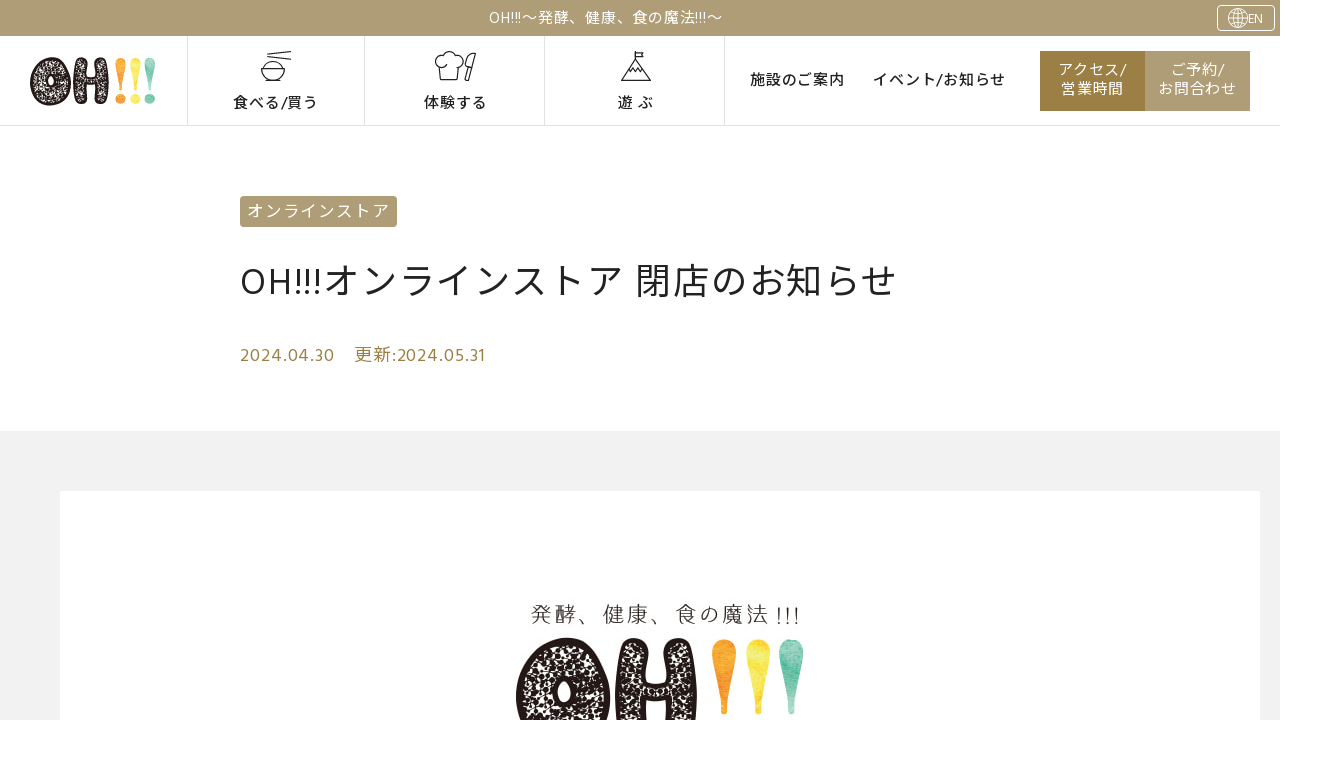

--- FILE ---
content_type: text/html; charset=utf-8
request_url: https://oh-hanno.jp/Page/Feature/ec-close.aspx?shop=0&cat=019&bid=femy&img=2&sort=07&udns=0&fpfl=0&pno=1
body_size: 21527
content:

<?xml version="1.0" encoding="UTF-8"?>
<!DOCTYPE html>
<html xmlns="http://www.w3.org/1999/xhtml" xml:lang="ja" lang="ja">
<head id="ctl00_Head1"><meta content="width=device-width, initial-scale=1, maximum-scale=1, user-scalable=no" name="viewport" /><meta http-equiv="Content-Type" content="text/html; charset=UTF-8" /><meta http-equiv="Content-Script-Type" content="text/javascript" />

<!-- レコメンド出力共通用＆追跡タグ挿入始まり -->
<!-- サーバー状況確認共通スクリプト始まり -->
<script type="text/javascript">
if(!window.ExpSc){var ExpSc={f:0,h:"",m:{},c:function(){ExpSc.h=(location.protocol=="https:"?"https:":"http:");var i=document.createElement("img");i.style.display="none";i.onload=function(){ExpSc.f=2;};i.onerror=function(){ExpSc.f=1;};i.src=ExpSc.h+"//oh-hanno.ec-optimizer.com/img/spacer.gif?t="+(new Date-0);document.body.appendChild(i);},r:function(u,i,p){ if(!ExpSc.f){setTimeout(function(){ExpSc.r(u,i,p);},9);}else if(ExpSc.f==2){ if(i){ if(ExpSc.m[i])return;ExpSc.m[i]=1;}var s=document.createElement("script");s.type="text/javascript";s.charset="UTF-8";if(i)s.id=i;for(var k in p)s.setAttribute(k,p[k]);s.src=ExpSc.h+u+"?t="+(new Date/(1<<20)|0);document.body.appendChild(s);}},s:function(){ if(document.readyState.match(/(^u|g$)/)){ if(document.addEventListener){document.addEventListener("DOMContentLoaded",ExpSc.c,!1);}else{setTimeout(ExpSc.s,0);}}else{ExpSc.c();}}};ExpSc.s();}
</script>
<!-- サーバー状況確認共通スクリプト終わり -->
<!-- js呼び出しスクリプト始まり -->
<script type="text/javascript">
var expscrecs=function(){ if(!window.ExpSc){setTimeout(expscrecs,9);}else{ExpSc.r("//oh-hanno.ec-optimizer.com/speights/dynrecs3.js","fsrecommend",{});}};expscrecs();
</script>
<!-- js呼び出しスクリプト終わり -->
<!-- レコメンド出力共通用＆追跡タグ挿入終わり -->






<script type="text/javascript" charset="Shift_JIS" src="/Js/w2.js?20240122"></script>
<script type="text/javascript" charset="Shift_JIS" src="/Js/w2.textboxevents.js"></script>

<script type="text/javascript" charset="Shift_JIS" src="/Js/jquery-3.6.0.min.js"></script>
<script type="text/javascript" charset="Shift_JIS" src="/Js/jquery-migrate-3.3.2.min.js"></script>

<script type="text/javascript" charset="Shift_JIS" src="/Js/AC_ActiveX.js"></script>
<script type="text/javascript" charset="Shift_JIS" src="/Js/AC_RunActiveContent.js"></script>

<link href="/Js/Slick/slick-theme.css" rel="stylesheet" type="text/css">
<link href="/Js/Slick/slick.css" rel="stylesheet" type="text/css">
<script type="text/javascript" src="/Js/Slick/slick.min.js"></script>

<script type="text/javascript" charset="UTF-8" src="/Js/ClientValidateScript.aspx"></script>

<script type="text/javascript" charset="UTF-8" src="/Js/jquery.bxslider.min.js"></script>
<script type="text/javascript" charset="UTF-8" src="/Js/jquery.biggerlink.min.js"></script>
<script type="text/javascript" charset="UTF-8" src="/Js/jquery.heightLine.js"></script>
<script type="text/javascript" charset="UTF-8" src="/Js/jquery.mousewheel.js"></script>
<script type="text/javascript" charset="UTF-8" src="/Js/jquery.jscrollpane.min.js"></script>
<script type="text/javascript" charset="UTF-8" src="/Js/jquery.ah-placeholder.js"></script>

<script type="text/javascript" charset="UTF-8" src="/Js/function.js?20240122"></script>

<script type="text/javascript" src="/Js/AutoKana/jquery.autoKana.js"></script>
<script type="text/javascript" src="/Js/AutoKana/jquery.autoChangeKana.js"></script>




<script type="text/javascript">
	
	function execAutoKanaWithKanaType(firstName, firstNameKana, lastName, lastNameKana) {
		execAutoKana(
			firstName,
			firstNameKana,
			lastName,
			lastNameKana,
			'FULLWIDTH_KATAKANA');
	}

	
	function execAutoChangeKanaWithKanaType(firstNameKana, lastNameKana) {
		execAutoChangeKana(
			firstNameKana,
			lastNameKana,
			'FULLWIDTH_KATAKANA');
	}
</script>

<link id="lsearchResultLayerCss" rel="stylesheet" href="/Css/searchResultLayer.css" type="text/css" media="screen" />



<script type="text/javascript">
<!--
	// ページロード処理
	function pageLoad(sender, args) {
		// ページロード共通処理
		pageLoad_common();

		// function.js実行
		if (typeof initializeFunctionJs == "function") initializeFunctionJs();

		// グローバル切り替え実行
		if (typeof switchGlobalFunction == 'function') switchGlobalFunction();

		// PayPal
		if (typeof InitializePaypal == "function") InitializePaypal(sender, args);

		// body側のpageLoad実行
		if (typeof bodyPageLoad == "function") bodyPageLoad();
	}
//-->
</script>


<link rel="stylesheet" href="/Js/jquery-ui-1.12.1.custom/jquery-ui.css" />
<script src="/Js/jquery-ui-1.12.1.custom/jquery-ui.js"></script>
<script type="text/javascript" charset="UTF-8" src="/Js/mailcomplete.js?20240122"></script>
<script type="text/javascript">
	var mailDomains = getMailDomains("/Contents/MailDomains.xml");
	$(function ()
	{
		$('.mail-domain-suggest').each(function ()
		{
			$(this).mailcomplete();
		});
	});
</script>

		<!--スクロールバーxc-->
		<script src="/Js/perfect-scrollbar.js"></script>
	
		<!--cmnjs読み込み-->
		<script type="text/javascript" charset="UTF-8" src="/Js/cmn.js"></script><link id="ctl00_lCommonCss" rel="stylesheet" type="text/css" media="screen,print" href="/Css/common.css?20221121" /><link id="ctl00_lPrintCss" rel="stylesheet" type="text/css" media="print" href="/Css/imports/print.css" /><link id="ctl00_lTooltipCss" rel="stylesheet" type="text/css" media="all" href="/Css/tooltip.css" />
	
<link rel="stylesheet" href="https://unpkg.com/purecss@1.0.1/build/pure-min.css" integrity="sha384-oAOxQR6DkCoMliIh8yFnu25d7Eq/PHS21PClpwjOTeU2jRSq11vu66rf90/cZr47" crossorigin="anonymous">
<link rel="stylesheet" href="/Css/featurepage.css">
<style>#header-banner { display: none; }</style>
<style>#page-title { display: none; }</style>


		<!-- Global site tag (gtag.js) - Google Analytics -->
<script async src="https://www.googletagmanager.com/gtag/js?id=UA-133684420-1"></script>
<script>
  window.dataLayer = window.dataLayer || [];
  function gtag(){dataLayer.push(arguments);}
  gtag('js', new Date());

var canonical = document.querySelector("link[rel='canonical']");
if (canonical !== null) {
	gtag('config', 'UA-133684420-1', { 'page_location': canonical.href });
} else {
	gtag('config', 'UA-133684420-1');
}
</script>
	
		<!-- Google Tag Manager -->
<script>(function(w,d,s,l,i){w[l]=w[l]||[];w[l].push({'gtm.start':
new Date().getTime(),event:'gtm.js'});var f=d.getElementsByTagName(s)[0],
j=d.createElement(s),dl=l!='dataLayer'?'&l='+l:'';j.async=true;j.src=
'https://www.googletagmanager.com/gtm.js?id='+i+dl;f.parentNode.insertBefore(j,f);
})(window,document,'script','dataLayer','GTM-WVWCXT2');</script>
<!-- End Google Tag Manager -->
	


<script type="text/javascript">
<!--
	var site_path_root = '/';
//-->
</script>
<script type="text/javascript" charset="Shift_JIS" src="/Js/ThickBox/thickbox.js"></script>

<link id="lThickBoxCss" rel="stylesheet" href="/Js/ThickBox/thickbox.css" type="text/css" media="all" />
<meta name="description" /><meta property="og:title" /><meta property="og:type" content="article" /><meta property="og:url" content="https://oh-hanno.jp/Page/Feature/ec-close.aspx?shop=0&amp;cat=019&amp;bid=femy&amp;img=2&amp;sort=07&amp;udns=0&amp;fpfl=0&amp;pno=1" /><meta property="og:image" content="https://oh-hanno.jp/Contents/Feature/feature_area_type_other.png" /><meta property="og:site_name" /><meta property="og:description" />


<script>
$(window).on('load', function() {
  let headerHeight = $('.header_area_wrap').outerHeight();
  let urlHash = location.hash;
  if (urlHash) {
    let position = $(urlHash).offset().top - headerHeight;
    $('html, body').animate({ scrollTop: position }, 0);
  }
});


$(function () {



	$('a[href^="#"]').click(function () {


		if($("div").hasClass('tokushu_mokuji_wrap')){

			var sp_base_height1 = $(".sp_header_area_wrap .header_area_obi").outerHeight(true);
			var sp_base_height2 = $(".h_my_menu").outerHeight(true);
			var sp_base_height3 = sp_base_height1 + sp_base_height2;

			console.log("特集目次");
			console.log("SPヘッダー" + sp_base_height3);
			console.log("pcヘッダー" + pc_kotei_head_size);
			var decision = $('.header_area_wrap').css('display');
			if(decision === 'none'){

				var hheaderHeight= sp_base_height3;

			}
			else{
				var hheaderHeight= $(".header_area_wrap").outerHeight(true);
				console.log("toreteru" + hheaderHeight);
				hheaderHeight = hheaderHeight - pc_kotei_head_size;
				if($('.header_area_wrap .search_area_wrap').hasClass("head_pc_static")){

					hheaderHeight= pc_kotei_head_size;
					console.log("tuuka");

				}

			}

			var href= $(this).attr("href");
			var target = $(href);
			var position = target.offset().top - hheaderHeight;
			$('body,html').stop().animate({scrollTop:position}, 300);
			return false;

		}

		else{

			var href = $(this).attr("href");
			var target = $(href == "#" || href == "" ? 'html' : href);
			var position = target.offset().top;
			var speed = 500;
			$("html, body").animate({
			scrollTop: position
			}, speed, "swing");
			return false;

		}

	});



});
</script>


<title>
	OH!!!オンラインストア 閉店のお知らせ｜お知らせ｜OH!!!～発酵、健康、食の魔法!!!～
</title></head>
<body onload="">

	<style>


	@media screen and (max-width: 750px){
	.ecbn-selection-content .ecbn-selection-snap li:nth-child(n+10){
	display:none !important;
	}
	.ecbn-selection-page-tabs li{
	width:50%!important;
	}
	.ecbn-selection-page-wrapper{
	margin:0 !important;
	}
.ecbn-selection-page-tabs--active a{
		    font-size: 15px !important;
	}

.ecbn-selection-page-tabs--item a{
	    font-size: 15px !important;
	}
	.recipe_instagram_wrap{
padding-bottom:60px !important;
}
	.fe_wrap_mark .ecbn-selection-page-wrapper .ecbn-selection-page-tabs-area .ecbn-selection-page-tabs .ecbn-selection-page-tabs--active a,
	.fe_wrap_mark .ecbn-selection-page-wrapper .ecbn-selection-page-tabs-area .ecbn-selection-page-tabs .ecbn-selection-page-tabs--item a,
	.oh_wrap_mark .ecbn-selection-page-wrapper .ecbn-selection-page-tabs-area .ecbn-selection-page-tabs .ecbn-selection-page-tabs--active a,
	.oh_wrap_mark .ecbn-selection-page-wrapper .ecbn-selection-page-tabs-area .ecbn-selection-page-tabs .ecbn-selection-page-tabs--item a,
	.ecbn-selection-wrapper .ecbn-selection-page-tabs-area .ecbn-selection-page-tabs li, .ecbn-selection-page-wrapper .ecbn-selection-page-tabs-area .ecbn-selection-page-tabs li,
	.pi_wrap_mark .ecbn-selection-page-wrapper .ecbn-selection-page-tabs-area .ecbn-selection-page-tabs .ecbn-selection-page-tabs--item a,
	.ya_wrap_mark .ecbn-selection-page-wrapper .ecbn-selection-page-tabs-area .ecbn-selection-page-tabs .ecbn-selection-page-tabs--active a,
	.ya_wrap_mark .ecbn-selection-page-wrapper .ecbn-selection-page-tabs-area .ecbn-selection-page-tabs .ecbn-selection-page-tabs--item a,
	.pa_wrap_mark .ecbn-selection-page-wrapper .ecbn-selection-page-tabs-area .ecbn-selection-page-tabs .ecbn-selection-page-tabs--active a,
.pa_wrap_mark .ecbn-selection-page-wrapper .ecbn-selection-page-tabs-area .ecbn-selection-page-tabs .ecbn-selection-page-tabs--item a
	{
		    font-size: 18px !important;
						height:auto !important;
	}
	.recipe_instagram_wrap{
	    padding-bottom: 20px !important;
	}
		.recipe_instagram_wrap .ecbn-selection-wrapper .ecbn-selection-title, .ecbn-selection-page-wrapper .ecbn-selection-title{
	margin-top: 10px !important;
	}
	}
	.ecbn-selection-image-loading-more{
	display:none;
	}

	</style>


		<!-- Google Tag Manager (noscript) -->
<noscript><iframe src="https://www.googletagmanager.com/ns.html?id=GTM-WVWCXT2"
height="0" width="0" style="display:none;visibility:hidden"></iframe></noscript>
<!-- End Google Tag Manager (noscript) -->
	


<form name="aspnetForm" method="post" action="/Page/Feature/ec-close.aspx?shop=0&amp;cat=019&amp;bid=femy&amp;img=2&amp;sort=07&amp;udns=0&amp;fpfl=0&amp;pno=1" id="aspnetForm" onsubmit="return (document.getElementById(&#39;__EVENTVALIDATION&#39;) != null);" onkeypress="return ((event.keyCode != 13) || (window.event.srcElement.type != &#39;text&#39;));">
<div>
<input type="hidden" name="__EVENTTARGET" id="__EVENTTARGET" value="" />
<input type="hidden" name="__EVENTARGUMENT" id="__EVENTARGUMENT" value="" />
<input type="hidden" name="__VIEWSTATE" id="__VIEWSTATE" value="/[base64]/////[base64]/P///[base64]////8////BggAAAADcGlkBgkAAAAAAfb////8////BgsAAAADdmlkCQkAAAAB8/////z///8GDgAAAANwbm8GDwAAAAExAfD////8////BhEAAAADY2F0BhIAAAADMDE5Ae3////8////BhQAAAAEc3dyZAkJAAAAAer////8////BhcAAAAGc2Jzd3JkCQkAAAAB5/////z///8GGgAAAANjb2wJCQAAAAHk/////P///wYdAAAAA2ltZwYeAAAAATIB4f////z///8GIAAAAARzb3J0BiEAAAACMDcB3v////z///8GIwAAAAVjaWNvbgkJAAAAAdv////8////BiYAAAADbWluCQkAAAAB2P////z///8GKQAAAANtYXgJCQAAAAHV/////P///wYsAAAABWRwY250Bi0AAAACLTEB0v////z///8GLwAAAAR1ZG5zBjAAAAABMAHP/////P///wYyAAAABGRvc3AJCQAAAAHM/////P///wY1AAAABGZwZmwGNgAAAAEwAcn////8////BjgAAAADc2ZsCTAAAAABxv////z///8GOwAAAANiaWQGPAAAAARmZW15AcP////8////Bj4AAAADcGdpCQkAAAABwP////z///8GQQAAAApicmFuZF9uYW1lBkIAAAALRmVteV/lupfoiJcLHhNGaXhlZFB1cmNoYXNlRmlsdGVyBQEwHhdGZWF0dXJlUGFnZVByb2R1Y3RHcm91cDKSAwABAAAA/////[base64]/////[base64]/[base64]/[base64]/[base64]/oxRPBuol8PEKj3csqmMhnmbP5oIMQDhg==" />
</div>

<script type="text/javascript">
//<![CDATA[
var theForm = document.forms['aspnetForm'];
if (!theForm) {
    theForm = document.aspnetForm;
}
function __doPostBack(eventTarget, eventArgument) {
    if (!theForm.onsubmit || (theForm.onsubmit() != false)) {
        theForm.__EVENTTARGET.value = eventTarget;
        theForm.__EVENTARGUMENT.value = eventArgument;
        theForm.submit();
    }
}
//]]>
</script>


<script src="/WebResource.axd?d=FrdEsrV07KBqsul4_xUnLR1K_yL49c8WUTOgDegebYiXmGeKDed0PlQbm0FiYyg7y-LbSOiPOlmHmvW0WIirNrQsncSZFrJqmxWz6Z5IoEI1&amp;t=638628531619783110" type="text/javascript"></script>


<script src="/ScriptResource.axd?d=-LoddeFoXaxvbEoosb6wxkfhM70f2Tp9Xei9mCPwGVuYshGpv_fIFFJmdeOWP9t6inTYyecihOJlBHrvw5xnbJ9orYy3nzrKZN0lEkkaCnDH9nLIdic6qoq4MQB2H-OXg2wpaKF66C0XBae_5vSMOCUa2fjQS-kb8hMtESCqDa01&amp;t=2a9d95e3" type="text/javascript"></script>
<script src="/ScriptResource.axd?d=dAB0g3QGiNMoUlm6XtgGy5_9dmg4MCcXBCNBmcd_FKonASVBz4xZigmtnyagCKUraH-ruYUvH-7-RlE7tjT-15DxMEJnpQLwVMbnk75BM6EK0Xc9cr1_CwbTOFSxvkhiZehi9sNR5Bnddi28rFT_hJF4E2LGtSoX4FNio450s4Pm4633ODkIXHwzms5FZAqy0&amp;t=2a9d95e3" type="text/javascript"></script>
<div>

<input type="hidden" name="__VIEWSTATEGENERATOR" id="__VIEWSTATEGENERATOR" value="C5E816F6" />
</div>

<script type="text/javascript">
<!--
	// クリックジャック攻撃対策
	CheckClickJack('/Form/Blank.aspx');
//-->
</script>


<script type="text/javascript">
//<![CDATA[
Sys.WebForms.PageRequestManager._initialize('ctl00$smScriptManager', 'aspnetForm', ['tctl00$BodyHeaderMain$UpdatePanel1','','tctl00$BodyHeaderMain$upUpdatePanel2','','tctl00$ContentPlaceHolder1$UpdatePanel1',''], [], [], 90, 'ctl00');
//]]>
</script>




<div id="ctl00_BodyHeaderMain_UpdatePanel1">


</div>


<div id="ctl00_BodyHeaderMain_upUpdatePanel2">

	


<style>
.search_area_wrap{
display:none;
}
.gl_icon a {
    display: flex;
    align-items: center;
    margin: 5px;
    font-size: 13px;
    color: #fff;
    gap: 5px;

    border: 1px solid #fff;
    padding: 0px 10px;
    border-radius: 4px;
}
.gl_icon span{
padding-top: 3px
}
.header_area_wrap .header_area_obi{
height:auto;
}
.gl_icon a img{
height:20px;
}

.header_area_obi{
display:flex;
     justify-content: space-between !important;
    width: 100%;
}
.glicon img{
height:20px;
}
.glicon,.glicon span{
display:block !important;
}
@media screen and (max-width: 750px){
.header_area_obi{
     justify-content: center !important;
}
.gl_icon{
display:none;
}
}
</style>



		<div id="Header">

			<!--pc menu-->
			<div class="header_area_wrap">

				<div class="header_area_obi">
<div class="gl_icon"></div>
					<div class="obi_inner">




                        
                                <div class="obi_txt">
								OH!!!～発酵、健康、食の魔法!!!～
                                            </div>
                        



					</div>
<div class="gl_icon">
<a href="/Page/en/"><img src="/Contents/ImagesPkg/gl_icon.svg"><span>EN</span></a>
</div>
				</div>
			<div class="main_navi_area">
			<!--ヘッダー分岐-->
			


				<!--ECはこちらのロゴを使用する-->
                        		
						<div class="rogo_nomal">
							<h2>
								<a href="https://oh-hanno.jp/"><img src="https://oh-hanno.jp/Contents/ImagesPkg/custum_cmn/oh_svg_ver.svg" alt="OH!!!～発酵、健康、食の魔法!!!～"></a>
							</h2>
						</div>
					


					<div class="main_center_area">
						<div class="main_ic_box">
							<a href="https://oh-hanno.jp/Page/buy.aspx?bid=oh">
								<div class="ic_01"><img src="https://oh-hanno.jp/Contents/ImagesPkg/custum_cmn/ic_taberu.svg" alt="食べる/買う"></div>
								<div class="ic_txt">食べる/買う</div>
							</a>
						</div>
						<div class="main_ic_box">
							<a href="https://oh-hanno.jp/DefaultBrandTop.aspx?bid=parishaki">
								<div class="ic_02"><img src="https://oh-hanno.jp/Contents/ImagesPkg/custum_cmn/ic_taiken.svg" alt="体験する"></div>
								<div class="ic_txt">体験する</div>
							</a>
						</div>
						<div class="main_ic_box">
							<a href="https://oh-hanno.jp/Page/play.aspx?bid=oh">
								<div class="ic_03"><img src="https://oh-hanno.jp/Contents/ImagesPkg/custum_cmn/ic_asobu.svg" alt="遊ぶ"></div>
								<div class="ic_txt">遊 ぶ</div>
							</a>
						</div>


			

					</div>

					<div class="main_right_area">
						<div class="main_r_box">
							<a href="https://oh-hanno.jp/Page/facility.aspx?bid=oh">施設のご案内</a>
						</div>
						<div class="main_r_box">
							<a href="https://oh-hanno.jp/Form/FeaturePage/EventList.aspx?fpcid=600&bid=oh">イベント/お知らせ</a>
						</div>
						<div class="main_r_box2">
							<div class="main_r_box_a">
								<a href="https://oh-hanno.jp/Page/access.aspx?bid=oh">アクセス/<br>営業時間</a>
							</div>
							<div class="main_r_box_b">
								<a href="https://oh-hanno.jp/Page/reserve_contact.aspx?bid=oh">ご予約/<br>お問合わせ</a>
							</div>
						</div>
					</div>




				</div>






				<div class="search_area_wrap" style="display:none">


						<!--スクロール時はここ表示-->
			
                            <!--ECはこちらのロゴを使用する-->
                            
								<div class="rogo_sc">
									<a href="https://oh-hanno.jp/"><img src="https://oh-hanno.jp/Contents/ImagesPkg/custum_cmn/oh_svg_ver.svg" alt="OH!!!～発酵、健康、食の魔法!!!～"></a>
								</div>
							
						<!--スクロール時はここ表示end-->





				</div>

				<div class="search_area_select">
					<div class="word_ninki"> 人気の検索ワード：</div>
					<div class="txt_box_area">
						<span class="word_card">テキスト</span><span class="word_card">テキストテキスト</span><span class="word_card">テキスト</span><span class="word_card">テキスト</span>
						<span class="word_card">テキストテキスト</span><span class="word_card">テキスト</span><span class="word_card">テキスト</span><span class="word_card">テキスト</span>
						<span class="word_card">テキストテキスト</span><span class="word_card">テキスト</span><span class="word_card">テキスト</span><span class="word_card">テキスト</span>
						<span class="word_card">テキスト</span><span class="word_card">テキスト</span><span class="word_card">テキストテキスト</span><span class="word_card">テキスト</span>
						<span class="word_card">テキスト</span><span class="word_card">テキストテキスト</span><span class="word_card">テキスト</span><span class="word_card">テキスト</span>
						<span class="word_card">テキスト</span><span class="word_card">テキスト</span><span class="word_card">テキスト</span><span class="word_card">テキスト</span>
						<span class="word_card">テキスト</span><span class="word_card">テキスト</span><span class="word_card">テキスト</span><span class="word_card">テキスト</span>
					</div>
				</div>

				<div class="search_area_select_dammy">

				</div>











				<!-- <div class="gray_area importantNews">

					<div class="red_area">
						<img src="https://oh-hanno.jp/Contents/ImagesPkg/custum_cmn/ic_cyuui.svg" alt="注目">
						<div class="txt">
							重要なお知らせ
						</div>
					</div>

					<a href="https://oh-hanno.jp/Page/Feature/ec-close.aspx" class="news_link">
						<div class="news_time">
							2024.04.30
						</div>
						<div class="news_txt">
							<div >オンラインストア閉店について</div>
							<img src="https://oh-hanno.jp/Contents/ImagesPkg/custum_cmn/arrow_r.svg" alt="img">
						</div>
					</a>

				</div> -->

			





			</div><!-- header_area_wrap -->
			<!--pc menu e-->

			<!--sp menu-->
			<div class="sp sp_header_area_wrap">


				<div class="header_area_obi">
<div class="gl_icon"></div>
					<div class="obi_inner">

                        
                        <div class="obi_txt m_top_add">
			                発酵、健康、食の魔法!!!
						</div>
                        



					</div>
<div class="gl_icon">
<a href="/Page/en/"><img src="/Contents/ImagesPkg/gl_icon.svg"><span>EN</span></a>
</div>
				</div>


				<div class="h_my_menu">

			


					<!--ECはこちらのロゴを使用する-->
					
        			<div class="rogo_nomal">
						<h2>
						<a href="https://oh-hanno.jp/"><img src="https://oh-hanno.jp/Contents/ImagesPkg/custum_cmn/oh_svg_ver.svg" alt="OH!!!～発酵、健康、食の魔法!!!～"></a>
						</h2>
					</div>
					

					<div class="main_center_area">
<div class="main_ic_box">
							<a href="/Page/en/">
								<span class="ic_01 glicon"><img src="/Contents/ImagesPkg/gl_icon_bk.svg"></span>
								<span class="ic_txt glicon">EN</span>
							</a>

						</div>




						<div class="main_ic_box open_bt">
								<div class="op">
									<div class="ic_04"><img src="https://oh-hanno.jp/Contents/ImagesPkg/custum_cmn/sp_open_bt.svg" alt="img"></div>
									<div class="ic_txt">MENU</div>
								</div>
								<div class="cl no_active">
									<div class="ic_05"><img src="https://oh-hanno.jp/Contents/ImagesPkg/custum_cmn/X.svg" alt="img"></div>
									<div class="ic_txt_c">CLOSE</div>
								</div>

						</div>

					</div>

				</div>




				<div class="sp_open_menu no_active">





					<div class="aco_menu1 cmn_m_t20">
						<a href="https://oh-hanno.jp/">
							<div class="menu_open_bt_no">
								<div class="ic5">
									<img src="https://oh-hanno.jp/Contents/ImagesPkg/custum_cmn/ic_shi.svg" alt="">
								</div>
								<div class="txt2">HOME</div>
							</div>
						</a>

					</div>

					<div class="aco_menu1">
						<div class="menu_open_bt">
							<div class="ic">
								<img src="https://oh-hanno.jp/Contents/ImagesPkg/custum_cmn/ic_taberu.svg" alt="">
							</div>
							<div class="txt">食べる/買う</div>
						</div>


						<div class="aco_box">

							<div class="aco_link">
								<a href="https://oh-hanno.jp/Page/buy.aspx?bid=oh">食べる/買うについて</a>
							</div>
							<div class="aco_link">
								<a href="https://oh-hanno.jp/DefaultBrandTop.aspx?bid=yawataya">八幡屋</a>
							</div>
							<div class="aco_link">
								<a href="https://oh-hanno.jp/DefaultBrandTop.aspx?bid=femy">Femy_</a>
							</div>
							<div class="aco_link">
								<a href="https://oh-hanno.jp/DefaultBrandTop.aspx?bid=poco-poco">POCO-POCO</a>
							</div>

						</div>

					</div>

					<div class="aco_menu1">
						<a href="https://oh-hanno.jp/DefaultBrandTop.aspx?bid=parishaki">
							<div class="menu_open_bt_no">
								<div class="ic2">
									<img src="https://oh-hanno.jp/Contents/ImagesPkg/custum_cmn/ic_taiken.svg" alt="">
								</div>
								<div class="txt2">体験する<span class="small_txt"> / パリシャキ研究所</span></div>
							</div>
						</a>
					</div>


					<div class="aco_menu1">
						<div class="menu_open_bt">
							<div class="ic">
								<img src="https://oh-hanno.jp/Contents/ImagesPkg/custum_cmn/ic_asobu.svg" alt="">
							</div>
							<div class="txt">遊 ぶ</div>
						</div>


						<div class="aco_box">

							<div class="aco_link">
								<a href="https://oh-hanno.jp/Page/play.aspx?bid=oh">遊ぶについて</a>
							</div>
							<div class="aco_link">
								<a href="https://oh-hanno.jp/Page/oneday_course.aspx?bid=oh">1日満喫コース</a>
							</div>
							<div class="aco_link">
								<a href="https://oh-hanno.jp/Page/half_course.aspx?bid=oh">半日周遊コース</a>
							</div>
							<div class="aco_link">
								<a href="https://oh-hanno.jp/Page/relax_course.aspx?bid=oh">半日癒しコース</a>
							</div>

						</div>

					</div>





					<div class="under_menu_list">
						<ul class="limk_txt">
							<li class="content"><a href="https://oh-hanno.jp/Page/about.aspx?bid=oh"><span class="oh_sp_txt_size">OH!!!</span><span>について</span></a></li>
							<li class="content"><a href="https://oh-hanno.jp/Page/hakkou.aspx?bid=oh"><span>発酵のこと</span></a></li>
							<li class="content"><a href="https://oh-hanno.jp/Form/FeaturePage/FeaturePageList.aspx?fpcid=100&bid=oh"><span>発酵通信</span></a></li>
							<li class="content"><a href="https://oh-hanno.jp/Form/FeaturePage/FeaturePageList.aspx?fpcid=200"><span>こだわりのレシピ</span></a></li>
							<li class="content"><a href="https://oh-hanno.jp/Form/FeaturePage/EventList.aspx?fpcid=600&bid=oh"><span>イベント/お知らせ</span></a></li>
							<li class="content"><a href="https://oh-hanno.jp/Page/facility.aspx?bid=oh"><span>施設のご案内</span></a></li>
							<li class="content"><a href="https://oh-hanno.jp/Page/access.aspx?bid=oh"><span>アクセス/営業時間</span></a></li>
							<li class="content"><a href="https://oh-hanno.jp/Page/reserve_contact.aspx?bid=oh"><span>ご予約/お問合わせ</span></a></li>
							<li class="content"><a href="https://oh-hanno.jp/Page/faq.aspx?bid=oh"><span class="small_f">よくあるご質問</span></a></li>
						</ul>
					</div>



							<div class="sns_area">
								<a href="https://www.facebook.com/oh.hanno" target="_blank"><img class="ic_face" src="https://oh-hanno.jp/Contents/ImagesPkg/custum_cmn/ic_facebook_b.svg" alt="facebook"></a>
								<a href="https://twitter.com/oh_hanno" target="_blank"><img class="ic_twit" src="https://oh-hanno.jp/Contents/ImagesPkg/custum_cmn/ic_twitter_b.svg" alt="twitter"></a>
								<a href="https://www.instagram.com/oh.hanno_official/" target="_blank"><img class="ic_insta" src="https://oh-hanno.jp/Contents/ImagesPkg/custum_cmn/ic_insta_b.svg" alt="instagram"></a>
							</div>





                    
					<div class="spacer" style="padding-bottom:150px"></div>
                    


				</div><!--sp_open_menu-->




				<div class="search_area">

					<div class="search_base">



						<div id="suggest-area-sp" class="search_bt_click">

	

						</div>




					</div>


				</div>



				<div class="search_area_select_dammy">

				</div>





				<!-- <div class="gray_area importantNews">

					<div class="red_area">
						<img src="https://oh-hanno.jp/Contents/ImagesPkg/custum_cmn/ic_cyuui.svg" alt="注目">
						<div class="txt">
							重要なお知らせ
						</div>
					</div>

					<a href="https://oh-hanno.jp/Page/Feature/ec-close.aspx" class="news_link">
						<div class="news_txt">
							<div>オンラインストア閉店について</div>
							<img src="https://oh-hanno.jp/Contents/ImagesPkg/custum_cmn/arrow_r.svg" alt="矢印">
						</div>
					</a>

				</div> -->



                



			<!--sp menu e-->



			

			<!--sp bottom_menu-->
			<div class="sp sp_bottm_menu_wrap">

				<div class="sp_bootm_area_inner">
					<div class="b_menu_box ftb1">
						<a href="https://oh-hanno.jp/Page/buy.aspx?bid=oh">
							<div class="b_menu1"><img src="https://oh-hanno.jp/Contents/ImagesPkg/custum_cmn/ic_taberu.svg" alt="食べる/買う"></div>
							<div class="b_menu_txt">食べる/買う</div>
						</a>
					</div>
					<div class="b_menu_box ftb2">
						<a href="https://oh-hanno.jp/DefaultBrandTop.aspx?bid=parishaki">
							<div class="b_menu2"><img src="https://oh-hanno.jp/Contents/ImagesPkg/custum_cmn/ic_taiken.svg" alt="体験する"></div>
							<div class="b_menu_txt">体験する</div>
						</a>
					</div>
					<div class="b_menu_box ftb3">
						<a href="https://oh-hanno.jp/Page/play.aspx?bid=oh">
							<div class="b_menu3"><img src="https://oh-hanno.jp/Contents/ImagesPkg/custum_cmn/ic_asobu.svg" alt="遊ぶ"></div>
							<div class="b_menu_txt">遊 ぶ</div>
						</a>
					</div>
					<div class="b_menu_box ftb4">
						<a href="https://oh-hanno.jp/Page/access.aspx">
							<div class="b_menu4" style="width: 48px;text-align: center;"><img src="https://oh-hanno.jp/Contents/ImagesPkg/custum_cmn/ic_shi.svg" alt="アクセス" style="width:73%"></div>
							<div class="b_menu_txt2">アクセス</div>
						</a>
					</div>
				</div>

			</div>

			<!--sp bottom_menu e-->
	


		</div>
				</div>
		<!--Header-->









</div>






<div id="Wrap">
<div class="wrapBottom">
<div class="wrapTop">

	<div id="Contents">
		
		
	<script type="text/javascript">
	
		var sort = ["page-title","header-banner","upper-contents-area","feature-group-items","lower-contents-area"]
		$(function () {
			//sortFeaturePageContents(sort);
		
		});
	</script>

			
			<table id="tblLayout">
				<tr>
					<td>


					</td>
					<td>
						<div id="divTopArea">


						</div>
						<h1 id="page-title" style="display:none">
							<span id="ctl00_ContentPlaceHolder1_lTitle">OH!!!オンラインストア 閉店のお知らせ</span></h1>
						<div id="header-banner">
							<img src="/Contents/FeaturePage/n_ec-close_top.jpg" alt='OH!!!オンラインストア 閉店のお知らせ' />
						</div>
						<div id="upper-contents-area">

<!-- fpcid=500 -->
<!--topテキスト-->
<div class="cmn_wrap">
    <div class="cmn_inner_wrap1200">
        <div class="cmn_inner_wrap840 sp_aki_chosei_840">
            <div class="e_s_top_txt">
                <div class="icbox">
                    <!-- <span class="cmn_ic_box_cmn oh_color cmn_font17_6 ic_custum">OH!!!</span> -->
                    <span class="cmn_ic_box_cmn other_color cmn_font17_6 ic_custum">オンラインストア</span>
                </div>
                <p class="e_s_midasi">
                    OH!!!オンラインストア 閉店のお知らせ
                </p>
                <p class="datetxt">
                    2024.04.30　更新:2024.05.31
                </p>
            </div>
        </div>
    </div>
</div>


<!--840サイズに収まるコンテンツ-->
<div class="cmn_wrap wide_aki60 toku_pos tokushu_bg_color_f2f2f2 cmn_p_t60 sp_cmn_p_t_none">
    <div class="cmn_bg_wide_aki60_wrap">
        <div class="cmn_inner_wrap1200">
            <div class="cmn_inner_wrap840 sp_aki_chosei_840">

                <!--テキスト-->
                <div class="e_s_txt1">

                    <div class="e_s_photo center">
                        <img src="/Contents/FeaturePage/n_ec-close_top.jpg" alt="OH!!!オンラインストア">
                        <div class="e_s_txt3_wrap">
                            <p class="txt2">
                                平素は「OH!!!オンラインストア」をご利用いただきまして誠にありがとうございます。<br>
                                さて、突然ではございますが、本オンラインストアは営業を終了することとなりました。
                            </p>
                        </div>

                        <div class="tokushu_koumoku_wrap" id="care">
                            <div class="toku_koumoku_line">
                                <div class="sideline"></div>
                                <div class="txt">
                                    <h2>最終注文受付日</h2>
                                </div>
                                <div class="sideline"></div>
                            </div>
                            <p class="txt2 center">
                                2024年6月19日（水）10時
                            </p>
                            <div class="toku_koumoku_line cmn_p_t40">
                                <div class="sideline"></div>
                                <div class="txt">
                                    <h2>オンラインストア<br>営業終了日</h2>
                                </div>
                                <div class="sideline"></div>
                            </div>
                            <p class="txt2 center">
                                2024年6月24日（月）11時
                            </p>
                        </div>

                        <div class="e_s_txt3_wrap cmn_m_t30 sp_cmn_m_t20">
                            <p class="txt2">
                                急な閉店となりましたことをお詫び申し上げるとともに、<br class="pc">
                                長きに渡りご愛顧をいただきましたこと、心より感謝を申し上げます。
                            </p>
                            <p class="txt2">
                                お手持ちのポイントは、最終注文受付日までにご利用いただきますようお願いいたします。<br>
                                お客様よりお預かりしました会員情報は弊店にて削除いたします。
                            </p>

                            <div class="tokushu_cyui">
                                <p class="txt1"> ■注意事項</p>
                                <p class="txt2 cmn_m_b0">
                                    閉店に伴い、現在日時指定はご注文時受付不可とさせていただいております。<br>
                                    恐れ入りますが、日時指定をご希望の際は備考欄にご記入ください。<br>
                                    可能な場合に限り、日時指定を追加して発送させていただきます。<br>
                                    場合によってご注文後メールまたはお電話でご連絡させていただくことがありますので、予めご了承ください。
                                </p>
                            </div>

                            <p class="txt2 cmn_m_t30 sp_cmn_m_t20">
                                なお、飯能市にあります「OH!!!～発酵、健康、食の魔法!!!～」は、今後も営業いたします。<br>
                                皆さまのご来店を心よりお待ちしております。
                            </p>
                        </div>
                    </div>

                </div>
            </div>
        </div>
    </div>


    <div class="cmn_wrap event_bg_color_f2f2f2 wide_aki60">
        <div class="cmn_bg_wide_aki60_wrap white_nasi">
            <div class="cmn_inner_wrap1200">
                <div class="cmn_inner_wrap960 cmn_p_b90">

                    <!--sns-->
                    <div class="toku_sns cmn_p_t60">
                        <div class="sns_face">
                            <a href="https://www.facebook.com/oh.hanno" target="_blank" rel="noopener noreferrer">
                                <img src="/Contents/ImagesPkg/custum_cmn/ic_facebook_b.svg" alt="OH!!!のFacebookへ">
                            </a>
                        </div>

                        <div class="sns_twitter">
                            <a href="https://twitter.com/oh_hanno" target="_blank" rel="noopener noreferrer">
                                <img src="/Contents/ImagesPkg/custum_cmn/ic_twitter_b.svg" alt="OH!!!公式X 旧Twitterへ">
                            </a>
                        </div>
                    </div>

                    <div class="cmn_waku_set2 cmn_w300 sp_bt_w_265 cmn_m_t60 cmn_center">
                        <a href="/Form/FeaturePage/InfoList.aspx?fpcid=500">
                            <div class="waku_t0">
                                <div class="waku_l_u"></div>
                                <div class="waku_n_u"></div>
                                <div class="waku_r_u"></div>
                            </div>
                            <div class="waku_n0 cmn_txt_center_r sp_cmn_f15">
                                お知らせ一覧に戻る
                            </div>
                            <div class="waku_b0">
                                <div class="waku_l_s"></div>
                                <div class="waku_n_s"></div>
                                <div class="waku_r_s"></div>
                            </div>
                        </a>
                    </div>

                </div>
            </div>
        </div>
    </div>

						</div>
				<div id="ctl00_ContentPlaceHolder1_UpdatePanel1">

						<div id="feature-group-items">
							
							
							
							<div>
								<p id="addFavoriteTip" class="toolTip" style="display: none;">
									<span style="margin: 10px;" id="txt-tooltip"></span>
									<a href="/Form/Product/FavoriteList.aspx" class="btn btn-mini btn-inverse">お気に入り一覧</a>
								</p>
							</div>
							
							
							
						</div>
					
</div>
				

							

	
						<div id="divBottomArea">
							



<div class="cmn_wrap cmn_m_t60 cmn_m_b60 pc">
	<div class="cmn_inner_wrap1200">

		<div class="navi_area_wrap">
			<div class="banner_navi">
				<a href="/Page/access.aspx?bid=oh">
					<div class="photo">
						<img src="/Contents/ImagesPkg/custum_cmn/map_banner_new.jpg" alt="アクセス/営業時間イメージ">
					</div>
					<div class="black_front_cover">
					</div>
					<div class="txt_area">
						<div class="lefttxt">
							<div class="txt1">アクセス/営業時間
							</div>
							<div class="txt2">Access/Opening Hours
							</div>
						</div>
						<div class="yajirusi">
							<img src="/Contents/ImagesPkg/custum_cmn/arrow_r.svg" alt="詳しく見る">
						</div>
					</div>
				</a>
			</div>
			<div class="banner_navi">
				<a href="/Page/about.aspx?bid=oh">
					<div class="photo">
						<img src="/Contents/ImagesPkg/custum_cmn/2_1_w1280_0036_0512.jpg" alt="OH!!! 看板">
					</div>
					<div class="black_front_cover">
					</div>
					<div class="txt_area">
						<div class="lefttxt">
							<div class="txt1">OH!!!について
							</div>
							<div class="txt2">About OH!!!
							</div>
						</div>
						<div class="yajirusi">
							<img src="/Contents/ImagesPkg/custum_cmn/arrow_r.svg" alt="詳しく見る">
						</div>
					</div>
				</a>
			</div>
		</div>

	</div>
</div>


<!--ナビバナーSP-->
<div class="cmn_wrap sp_cmn_m_t75 cmn_bg_color3 sp_cmn_p_t45 sp_cmn_p_b45 sp hakkouno">

	<div class="cmn_inner_wrap1200 hakkou_sp_nav">

		<div class="mankitu_oh_tabe">
			<div class="sideline">
			</div>
			<div class="txt">
				OH!!!を満喫する3way
			</div>
			<div class="sideline">
			</div>
		</div>

		<div class="navi_wrap">
		
			<div class="txt" id="col_chenge_eat_title">
				<div class="logoarea logo1">
					<img src="/Contents/ImagesPkg/custum_cmn/ic_taberu.svg" alt="3wayの1">
				</div>
				<div class="txtarea">
					食べる/買う
				</div>
			</div>

			<div class="txt2">
				<div class="sub">
					<a href="/Page/buy.aspx?bid=oh" class="stay_mark" id="col_chenge_eat_eat"><!--現在いるページにこのstaypageクラスを付与する-->
						<div class="a_wrap">
							<img class="arrowmini" src="/Contents/ImagesPkg/custum_cmn/arrow_s.svg" alt="">
							<div class="txt2_in">食べる/買うについて</div>
						</div>
					</a>
				</div>
			</div>

			<div class="txt2">
				<div class="sub">
					<a href="/DefaultBrandTop.aspx?bid=yawataya" class="stay_mark" id="col_chenge_eat_ya">
						<div class="a_wrap">
							<img class="arrowmini" src="/Contents/ImagesPkg/custum_cmn/arrow_s.svg" alt="">
							<div class="txt2_in">八幡屋</div>
						</div>
					</a>
					<a href="/DefaultBrandTop.aspx?bid=femy" class="stay_mark" id="col_chenge_eat_fe">
						<div class="a_wrap">
							<img class="arrowmini" src="/Contents/ImagesPkg/custum_cmn/arrow_s.svg" alt="">
							<div class="txt2_in">Femy_</div>
						</div>
					</a>
					<a href="/DefaultBrandTop.aspx?bid=poco-poco" class="stay_mark" id="col_chenge_eat_po">
						<div class="a_wrap">
							<img class="arrowmini" src="/Contents/ImagesPkg/custum_cmn/arrow_s.svg" alt="">
							<div class="txt2_in">POCO-POCO</div>
						</div>
					</a>
				</div>
			</div>

			<div class="txt" id="col_chenge_taiken_title">
				<div class="logoarea logo2">
					<img src="/Contents/ImagesPkg/custum_cmn/ic_taiken.svg" alt="3wayの2">
				</div>
				<div class="txtarea">
					体験する
				</div>
			</div>

			<div class="txt2">
				<div class="sub">
					<a href="/DefaultBrandTop.aspx?bid=parishaki" class="stay_mark" id="col_chenge_taiken_pa">
						<div class="a_wrap">
							<img class="arrowmini" src="/Contents/ImagesPkg/custum_cmn/arrow_s.svg" alt="">
							<div class="txt2_in">パリシャキ研究所</div>
						</div>
					</a>
				</div>
			</div>


			<div class="txt" id="col_chenge_play_title">
				<div class="logoarea logo3">
					<img src="/Contents/ImagesPkg/custum_cmn/ic_asobu.svg" alt="3wayの3">
				</div>
				<div class="txtarea">
					遊 ぶ
				</div>
			</div>

			<div class="txt2">
				<div class="sub">
					<a href="/Page/play.aspx?bid=oh" class="stay_mark" id="col_chenge_play_about">
						<div class="a_wrap">
							<img class="arrowmini" src="/Contents/ImagesPkg/custum_cmn/arrow_s.svg" alt="">
							<div class="txt2_in">遊ぶについて</div>
						</div>
					</a>
					<a href="/Page/oneday_course.aspx?bid=oh" class="stay_mark" id="col_chenge_play_1day">
						<div class="a_wrap">
							<img class="arrowmini" src="/Contents/ImagesPkg/custum_cmn/arrow_s.svg" alt="">
							<div class="txt2_in">１日満喫コース</div>
						</div>
					</a>
				</div>
			</div>

			<div class="txt2">
				<div class="sub">
					<a href="/Page/half_course.aspx?bid=oh" class="stay_mark" id="col_chenge_play_halfday">
						<div class="a_wrap">
							<img class="arrowmini" src="/Contents/ImagesPkg/custum_cmn/arrow_s.svg" alt="">
							<div class="txt2_in">半日周遊コース</div>
						</div>
					</a>
					<a href="/Page/relax_course.aspx?bid=oh" class="stay_mark" id="col_chenge_play_iyasiday">
						<div class="a_wrap">
							<img class="arrowmini" src="/Contents/ImagesPkg/custum_cmn/arrow_s.svg" alt="">
							<div class="txt2_in">半日癒しコース</div>
						</div>
					</a>
				</div>
			</div>

		</div>


		<div class="cmn_waku_set2 cmn_w210 sp_cmn_bt_w235 sp_cmn_m_r_l_auto cmn_m_t25">
			<a href="/Page/facility.aspx?bid=oh">
				<div class="waku_t0">
					<div class="waku_l_u"></div>
					<div class="waku_n_u"></div>
					<div class="waku_r_u"></div>
				</div>
				<div class="waku_n0 cmn_txt_center_r">
					施設のご案内
				</div>
				<div class="waku_b0">
					<div class="waku_l_s"></div>
					<div class="waku_n_s"></div>
					<div class="waku_r_s"></div>
				</div>
			</a>
		</div>

	</div>

</div>


<div class="cmn_wrap cmn_p_t25 cmn_p_b25 sp">
	<div class="cmn_inner_wrap1200">

		<div class="photolimk_img_wrap">

			<a href="/Page/access.aspx?bid=oh">
				<div class="photolink_set">
					<div class="photo">
						<img src="/Contents/ImagesPkg/custum_cmn/map_banner_new.jpg" alt="アクセス/営業時間イメージ">
					</div>
					
					<div class="grade_area">

					</div>

					<div class="txtset">
						<div class="left">
							<p class="txt1">アクセス/営業時間</p>
							<p class="txt2">Access/Opening Hours</p>
						</div>
						<div class="yajiru">
							<img src="/Contents/ImagesPkg/custum_cmn/arrow_r.svg" alt="詳細を見る">
						</div>
					</div>
				</div>
			</a>
			
			<a href="/Page/about.aspx?bid=oh">
				<div class="photolink_set cmn_m_t15">
					<div class="photo">
						<img src="/Contents/ImagesPkg/custum_cmn/2_1_w1280_0036_0512.jpg" alt="OH!!! 看板">
					</div>
					
					<div class="grade_area">
					</div>

					<div class="txtset">
						<div class="left">
							<p class="txt1">OH!!!について</p>
							<p class="txt2">About OH!!!</p>
						</div>
						<div class="yajiru">
							<img src="/Contents/ImagesPkg/custum_cmn/arrow_r.svg" alt="詳細を見る">
						</div>
					</div>
				</div>
			</a>

		</div>

	</div>

</div>



						</div>
						
												<div id="lower-contents-area">

<!--パンクズ-->
<div class="cmn_wrap wide_aki60 cmn_border_c2c2c2c">
    <div class="cmn_inner_wrap1200 cmn_pankuzu">
        <ul>
            <li><a href="https://oh-hanno.jp/">HOME</a></li>
            <li>
                <img src="/Contents/ImagesPkg/custum_cmn/pankuzu_arrow.svg" alt="右矢印">
                <a href="/Form/FeaturePage/InfoList.aspx?fpcid=500">お知らせ</a>
            </li>
            <li>
                <img src="/Contents/ImagesPkg/custum_cmn/pankuzu_arrow.svg" alt="右矢印">
                <a href="#" class="staypage">OH!!!オンラインストア 閉店のお知らせ</a>
            </li>
        </ul>
    </div>
</div>

						</div>
					</td>
					<td>
						

					</td>
				</tr>
			</table>
		<script type="text/javascript" language="javascript">
		// マウスイベントの初期化
		addOnload(function () { init(); });
	</script>

		
	</div>

</div><!--wrapTop-->
</div><!--wrapBottom-->
</div><!--Wrap-->

    
    <div id="Foot">
        


<!--pc用 foot-->
<div class="foot_wrap">

    <div class="foot_area">
        <div class="f_top">

            <div class="f_left">
                <div class="f_logo">
                    <a
                        href="https://oh-hanno.jp/"><img
                            src="/Contents/ImagesPkg/custum_cmn/white_logo_oh.svg"
                            alt="OH!!!～発酵、健康、食の魔法!!!"></a>
                </div>
                <div class="b_txt">OH!!!～発酵、健康、食の魔法!!!～
                </div>
                <dl class="gaiyo_area">
                    <dt>所在地</dt>
                    <dd>〒357-0063　埼玉県飯能市飯能1333</dd>
                    <dt>定休日</dt>
                    <dd>不定休</dd>
                    <dt>運営</dt>
                    <dd>株式会社OH</dd>
                    <dt>TEL.</dt>
                    <dd>042-975-7001（総合案内）</dd>
                </dl>
            </div>


            <div class="f_right">

                <div class="main_menu_area">

                    <div class="lay01">
                        <p class="icon01">食べる/買う</p>
                        <ul class="main_menu_inner">
                            <li class="content"><a href="/Page/buy.aspx?bid=oh"><span>食べる/買うについて</span></a></li>
                            <li class="content"><a href="/DefaultBrandTop.aspx?bid=yawataya"><span>八幡屋</span></a></li>
                            <li class="content"><a href="/DefaultBrandTop.aspx?bid=femy"><span>Femy_</span></a></li>
                            <li class="content"><a href="/DefaultBrandTop.aspx?bid=poco-poco"><span>POCO-POCO</span></a></li>
                        </ul>
                        <p class="icon02">体験する</p>
                        <ul class="main_menu_inner">
                            <li class="content"><a href="/DefaultBrandTop.aspx?bid=parishaki"><span>パリシャキ研究所</span></a></li>
                        </ul>
                    </div>

                    <div class="lay02">
                        <p class="icon03">遊ぶ</p>
                        <ul class="main_menu_inner">
                            <li class="content"><a href="/Page/play.aspx?bid=oh"><span>遊ぶについて</span></a></li>
                            <li class="content"><a href="/Page/oneday_course.aspx?bid=oh"><span>1日満喫コース</span></a> </li>
                            <li class="content"><a href="/Page/half_course.aspx?bid=oh"><span>半日周遊コース</span></a></li>
                            <li class="content"><a href="/Page/relax_course.aspx?bid=oh"><span>半日癒しコース</span></a></li>
                        </ul>
																								
																								
                    </div>

                </div>


                <div class="other_area">

                    <div class="">
                        <ul class="main_menu_inner">
                            <li class="content"><a href="/Page/about.aspx?bid=oh"><span>OH!!!について</span></a></li>
                            <li class="content"><a href="/Page/hakkou.aspx?bid=oh"><span>発酵のこと</span></a></li>
                            <li class="content"><a href="/Form/FeaturePage/FeaturePageList.aspx?fpcid=100&bid=oh"><span>発酵通信</span></a></li>
                            <li class="content"><a href="/Form/FeaturePage/FeaturePageList.aspx?fpcid=200"><span>こだわりのレシピ</span></a></li>
                            <li class="content"><a href="/Form/FeaturePage/EventList.aspx?fpcid=600&bid=oh"><span>イベント/お知らせ</span></a></li>
                            <li class="content"><a href="/Page/facility.aspx?bid=oh"><span>施設のご案内</span></a></li>
                            <li class="content"><a href="/Page/access.aspx?bid=oh"><span>アクセス/営業時間</span></a></li>
                            <li class="content"><a href="/Page/reserve_contact.aspx?bid=oh"><span>ご予約/お問合わせ</span></a></li>
                            <li class="content minitxt"><a href="/Page/faq.aspx?bid=oh"><span>よくあるご質問</span></a></li>
                        </ul>
                    </div>

                </div>

            </div>

        </div>

        <div class="f_bottom">

            <div class="f_b_left">

                <div class="sns_area">
                    <a href="https://www.facebook.com/oh.hanno" target="_blank"><img class="ic_face"
                            src="/Contents/ImagesPkg/custum_cmn/ic_facebook_w.svg"
                            alt="OH!!!公式Facebook"></a>
                    <a href="https://twitter.com/oh_hanno" target="_blank"><img class="ic_twit"
                            src="/Contents/ImagesPkg/custum_cmn/ic_twitter_w.svg"
                            alt="OH!!!公式X"></a>
                    <a href="https://www.instagram.com/oh.hanno_official/" target="_blank"><img class="ic_insta"
                            src="/Contents/ImagesPkg/custum_cmn/ic_insta_w.svg"
                            alt="OH!!!公式Instagram"></a>
                </div>

                <div class="link_area">
                    <a href="/Page/company.aspx?bid=oh">会社概要</a> <span> | </span>
                    <a href="https://www.pickles.co.jp/recruit/oh_career/" target="_blank">採用情報</a> <span> | </span>
                    <a href="/Page/privacy.aspx?bid=oh">個人情報保護方針</a>
                </div>

            </div>

            <div class="f_b_right">

                <div class="copy_area">© OH Co., Ltd. All rights Reserved.</div>

                <div class="logo_pic">
                    <img src="/Contents/ImagesPkg/custum_cmn/pickles_logo.svg" alt="pickles">
                </div>

            </div>

        </div>
    </div>


</div>
<!--pc用　foot e-->


<!--sp用 foot-->
<div class="sp sp_foot_wrap">


    <div class="foot_area">
        <div class="f_top">

            <div class="f_left">
                <div class="f_logo">
                    <a href="https://oh-hanno.jp/">
                        <img src="/Contents/ImagesPkg/custum_cmn/white_logo_oh.svg" alt="OH!!!～発酵、健康、食の魔法!!!">
                    </a>
                </div>
                <div class="sns_area">
                    <a href="https://www.facebook.com/oh.hanno" target="_blank"><img class="ic_face"
                            src="/Contents/ImagesPkg/custum_cmn/ic_facebook_w.svg"
                            alt="OH!!!公式Facebook"></a>
                    <a href="https://twitter.com/oh_hanno" target="_blank"><img class="ic_twit"
                            src="/Contents/ImagesPkg/custum_cmn/ic_twitter_w.svg"
                            alt="OH!!!公式X"></a>
                    <a href="https://www.instagram.com/oh.hanno_official/" target="_blank"><img class="ic_insta"
                            src="/Contents/ImagesPkg/custum_cmn/ic_insta_w.svg"
                            alt="OH!!!公式Instagram"></a>
                </div>
            </div>

            <div class="b_txt">OH!!!～発酵、健康、食の魔法!!!～</div>
            <dl class="gaiyo_area">
                <dt>所在地</dt>
                <dd>〒357-0063　埼玉県飯能市飯能1333</dd>
                <dt>定休日</dt>
                <dd>不定休</dd>
                <dt>運営</dt>
                <dd>株式会社OH</dd>
            </dl>

        </div>

        <div class="f_bottom cmn_m_t25">

            <div class="cmn_waku_set1">
                <a href="tel:0429757001">
                    <div class="waku_t0">
                        <div class="waku_l_u"></div>
                        <div class="waku_n_u"></div>
                        <div class="waku_r_u"></div>
                    </div>
                    <div class="waku_n0 cmn_bt_txt tel_icon_plus">
                        <span class="cmn_font_tel_z">042-975-7001</span><span class="cmn_font_tel_m_z">（総合案内）</span>
                    </div>
                    <div class="waku_b0">
                        <div class="waku_l_s"></div>
                        <div class="waku_n_s"></div>
                        <div class="waku_r_s"></div>
                    </div>
                </a>
            </div>


            <div class="bt_2layout cmn_m_b40 cmn_m_t15">

                <div class="cmn_waku_set1">
                    <a href="/Page/access.aspx?bid=oh">
                        <div class="waku_t0">
                            <div class="waku_l_u"></div>
                            <div class="waku_n_u"></div>
                            <div class="waku_r_u"></div>
                        </div>
                        <div class="waku_n0 cmn_bt_txt ">
                            アクセス/営業時間
                        </div>
                        <div class="waku_b0">
                            <div class="waku_l_s"></div>
                            <div class="waku_n_s"></div>
                            <div class="waku_r_s"></div>
                        </div>
                    </a>
                </div>

                <div class="cmn_waku_set1">
                    <a href="/Page/reserve_contact.aspx">
                        <div class="waku_t0">
                            <div class="waku_l_u"></div>
                            <div class="waku_n_u"></div>
                            <div class="waku_r_u"></div>
                        </div>
                        <div class="waku_n0 cmn_bt_txt ">
                            ご予約/お問合わせ
                        </div>
                        <div class="waku_b0">
                            <div class="waku_l_s"></div>
                            <div class="waku_n_s"></div>
                            <div class="waku_r_s"></div>
                        </div>
                    </a>
                </div>

            </div>

            <div class="f_b_left">
                <div class="link_area">
                    <a href="/Page/company.aspx?bid=oh">会社概要</a> <span> | </span> 
                    <a href="https://www.pickles.co.jp/recruit/oh_career/" target="_blank">採用情報</a> <span> | </span>
                    <a href="/Page/about.aspx?bid=oh">OH!!!について</a> <br>
                    <a href="/Page/privacy.aspx?bid=oh">個人情報保護方針</a>
                </div>
            </div>

            <div class="f_b_right">
                <div class="copy_area">© OH Co., Ltd. All rights Reserved.
                </div>
                <div class="logo_pic">
                    <img src="/Contents/ImagesPkg/custum_cmn/pickles_logo.svg" alt="pickles">
                </div>
            </div>

        </div>
    </div>


</div>
<!--sp用　foot e-->


<!--print用 foot-->
<div class="foot_wrap print_active">
    <div class="foot_area">
        <div class="logo_pic">
            <img src="/Contents/ImagesPkg/custum_cmn/white_logo_oh.svg"
                alt="OH!!!～発酵、健康、食の魔法!!!">
        </div>
    </div>
</div>
<!--print用　foot e-->





<!-- w2tracker -->

<div id="ctl00_BodyFooterMain_AccessLogTrackerScript1_divTracker">
<script type='text/javascript'>
<!--
	var w2accesslog_account_id = "F0008_OH";
	var w2accesslog_target_domain = "oh-hanno.jp";
	var w2accesslog_cookie_root = "/";
	var w2accesslog_getlog_path = "/Scripts/getlog.gif";

	
	document.write(unescape("%3Csc" + "ript type='text/javascript' src='" + (("https:" == document.location.protocol) ? "https:" : "http:") + "//oh-hanno.jp/Scripts/tracker.js'%3E%3C/sc" + "ript%3E"));
// -->
</script>
</div>



<script type='text/javascript'>
		(function (i,s,o,g,r,a,m) {
			i['GoogleAnalyticsObject'] = r; i[r] = i[r] || function () {
				(i[r].q = i[r].q || []).push(arguments)
			}, i[r].l = 1 * new Date(); a = s.createElement(o),
			m = s.getElementsByTagName(o)[0]; a.async = 1; a.src = g; m.parentNode.insertBefore(a, m)
		})(window, document, 'script', 'https://www.google-analytics.com/analytics.js', 'ga');

		ga('create', '', 'auto');
		ga('send', 'pageview');
</script>

<script async src="https://www.googletagmanager.com/gtag/js?id="></script>
<script type="text/javascript">
window.dataLayer = window.dataLayer || [];
function gtag() { dataLayer.push(arguments); }
gtag('js', new Date());

gtag('config', '');
</script>
<div id="ctl00_BodyFooterMain_AccessLogTrackerScript1_divGetLog">
<script type='text/javascript'>
<!--
	getlog();
// -->
</script>
</div>




		
		
		
		
    </div>
    

</form>


		<script type="text/javascript" src="https://fspark-ap.com/tag/Pl6iEICI4A4l30570FS.js"></script>
	




<script type="text/javascript">
var vstr = document.getElementById("Wrap").innerHTML;

vstr = vstr.replace(/¥/g,'');
vstr = vstr.replace(/（税込）/g,'円（税込）');
vstr = vstr.replace(/円円（税込）/g,'円（税込）');
document.getElementById("Wrap").innerHTML = vstr;

</script>

</body>
</html>

--- FILE ---
content_type: text/html; charset=utf-8
request_url: https://oh-hanno.jp/Css/featurepage.css
body_size: 15606
content:

<?xml version="1.0" encoding="UTF-8"?>
<!DOCTYPE html>
<html xmlns="http://www.w3.org/1999/xhtml" xml:lang="ja" lang="ja">
<head id="ctl00_Head1"><meta content="width=device-width, initial-scale=1, maximum-scale=1, user-scalable=no" name="viewport" /><meta http-equiv="Content-Type" content="text/html; charset=UTF-8" /><meta http-equiv="Content-Script-Type" content="text/javascript" />

<!-- レコメンド出力共通用＆追跡タグ挿入始まり -->
<!-- サーバー状況確認共通スクリプト始まり -->
<script type="text/javascript">
if(!window.ExpSc){var ExpSc={f:0,h:"",m:{},c:function(){ExpSc.h=(location.protocol=="https:"?"https:":"http:");var i=document.createElement("img");i.style.display="none";i.onload=function(){ExpSc.f=2;};i.onerror=function(){ExpSc.f=1;};i.src=ExpSc.h+"//oh-hanno.ec-optimizer.com/img/spacer.gif?t="+(new Date-0);document.body.appendChild(i);},r:function(u,i,p){ if(!ExpSc.f){setTimeout(function(){ExpSc.r(u,i,p);},9);}else if(ExpSc.f==2){ if(i){ if(ExpSc.m[i])return;ExpSc.m[i]=1;}var s=document.createElement("script");s.type="text/javascript";s.charset="UTF-8";if(i)s.id=i;for(var k in p)s.setAttribute(k,p[k]);s.src=ExpSc.h+u+"?t="+(new Date/(1<<20)|0);document.body.appendChild(s);}},s:function(){ if(document.readyState.match(/(^u|g$)/)){ if(document.addEventListener){document.addEventListener("DOMContentLoaded",ExpSc.c,!1);}else{setTimeout(ExpSc.s,0);}}else{ExpSc.c();}}};ExpSc.s();}
</script>
<!-- サーバー状況確認共通スクリプト終わり -->
<!-- js呼び出しスクリプト始まり -->
<script type="text/javascript">
var expscrecs=function(){ if(!window.ExpSc){setTimeout(expscrecs,9);}else{ExpSc.r("//oh-hanno.ec-optimizer.com/speights/dynrecs3.js","fsrecommend",{});}};expscrecs();
</script>
<!-- js呼び出しスクリプト終わり -->
<!-- レコメンド出力共通用＆追跡タグ挿入終わり -->






<script type="text/javascript" charset="Shift_JIS" src="/Js/w2.js?20240122"></script>
<script type="text/javascript" charset="Shift_JIS" src="/Js/w2.textboxevents.js"></script>

<script type="text/javascript" charset="Shift_JIS" src="/Js/jquery-3.6.0.min.js"></script>
<script type="text/javascript" charset="Shift_JIS" src="/Js/jquery-migrate-3.3.2.min.js"></script>

<script type="text/javascript" charset="Shift_JIS" src="/Js/AC_ActiveX.js"></script>
<script type="text/javascript" charset="Shift_JIS" src="/Js/AC_RunActiveContent.js"></script>

<link href="/Js/Slick/slick-theme.css" rel="stylesheet" type="text/css">
<link href="/Js/Slick/slick.css" rel="stylesheet" type="text/css">
<script type="text/javascript" src="/Js/Slick/slick.min.js"></script>

<script type="text/javascript" charset="UTF-8" src="/Js/ClientValidateScript.aspx"></script>

<script type="text/javascript" charset="UTF-8" src="/Js/jquery.bxslider.min.js"></script>
<script type="text/javascript" charset="UTF-8" src="/Js/jquery.biggerlink.min.js"></script>
<script type="text/javascript" charset="UTF-8" src="/Js/jquery.heightLine.js"></script>
<script type="text/javascript" charset="UTF-8" src="/Js/jquery.mousewheel.js"></script>
<script type="text/javascript" charset="UTF-8" src="/Js/jquery.jscrollpane.min.js"></script>
<script type="text/javascript" charset="UTF-8" src="/Js/jquery.ah-placeholder.js"></script>

<script type="text/javascript" charset="UTF-8" src="/Js/function.js?20240122"></script>

<script type="text/javascript" src="/Js/AutoKana/jquery.autoKana.js"></script>
<script type="text/javascript" src="/Js/AutoKana/jquery.autoChangeKana.js"></script>




<script type="text/javascript">
	
	function execAutoKanaWithKanaType(firstName, firstNameKana, lastName, lastNameKana) {
		execAutoKana(
			firstName,
			firstNameKana,
			lastName,
			lastNameKana,
			'FULLWIDTH_KATAKANA');
	}

	
	function execAutoChangeKanaWithKanaType(firstNameKana, lastNameKana) {
		execAutoChangeKana(
			firstNameKana,
			lastNameKana,
			'FULLWIDTH_KATAKANA');
	}
</script>

<link id="lsearchResultLayerCss" rel="stylesheet" href="/Css/searchResultLayer.css" type="text/css" media="screen" />



<script type="text/javascript">
<!--
	// ページロード処理
	function pageLoad(sender, args) {
		// ページロード共通処理
		pageLoad_common();

		// function.js実行
		if (typeof initializeFunctionJs == "function") initializeFunctionJs();

		// グローバル切り替え実行
		if (typeof switchGlobalFunction == 'function') switchGlobalFunction();

		// PayPal
		if (typeof InitializePaypal == "function") InitializePaypal(sender, args);

		// body側のpageLoad実行
		if (typeof bodyPageLoad == "function") bodyPageLoad();
	}
//-->
</script>


<link rel="stylesheet" href="/Js/jquery-ui-1.12.1.custom/jquery-ui.css" />
<script src="/Js/jquery-ui-1.12.1.custom/jquery-ui.js"></script>
<script type="text/javascript" charset="UTF-8" src="/Js/mailcomplete.js?20240122"></script>
<script type="text/javascript">
	var mailDomains = getMailDomains("/Contents/MailDomains.xml");
	$(function ()
	{
		$('.mail-domain-suggest').each(function ()
		{
			$(this).mailcomplete();
		});
	});
</script>

		<!--スクロールバーxc-->
		<script src="/Js/perfect-scrollbar.js"></script>
	
		<!--cmnjs読み込み-->
		<script type="text/javascript" charset="UTF-8" src="/Js/cmn.js"></script><link id="ctl00_lCommonCss" rel="stylesheet" type="text/css" media="screen,print" href="/Css/common.css?20221121" /><link id="ctl00_lPrintCss" rel="stylesheet" type="text/css" media="print" href="/Css/imports/print.css" /><link id="ctl00_lTooltipCss" rel="stylesheet" type="text/css" media="all" href="/Css/tooltip.css" />

<meta http-equiv="pragma" content="no-cache">


		<!-- Global site tag (gtag.js) - Google Analytics -->
<script async src="https://www.googletagmanager.com/gtag/js?id=UA-133684420-1"></script>
<script>
  window.dataLayer = window.dataLayer || [];
  function gtag(){dataLayer.push(arguments);}
  gtag('js', new Date());

var canonical = document.querySelector("link[rel='canonical']");
if (canonical !== null) {
	gtag('config', 'UA-133684420-1', { 'page_location': canonical.href });
} else {
	gtag('config', 'UA-133684420-1');
}
</script>
	
		<!-- Google Tag Manager -->
<script>(function(w,d,s,l,i){w[l]=w[l]||[];w[l].push({'gtm.start':
new Date().getTime(),event:'gtm.js'});var f=d.getElementsByTagName(s)[0],
j=d.createElement(s),dl=l!='dataLayer'?'&l='+l:'';j.async=true;j.src=
'https://www.googletagmanager.com/gtm.js?id='+i+dl;f.parentNode.insertBefore(j,f);
})(window,document,'script','dataLayer','GTM-WVWCXT2');</script>
<!-- End Google Tag Manager -->
	


<script type="text/javascript">
<!--
	var site_path_root = '/';
//-->
</script>
<script type="text/javascript" charset="Shift_JIS" src="/Js/ThickBox/thickbox.js"></script>

<link id="lThickBoxCss" rel="stylesheet" href="/Js/ThickBox/thickbox.css" type="text/css" media="all" />
<meta name="description" /><meta property="og:title" /><meta property="og:type" content="article" /><meta property="og:url" content="https://oh-hanno.jp/Form/Error.aspx?404;https://oh-hanno.jp:443/Css/featurepage.css" /><meta property="og:image" content="https://oh-hanno.jp/Contents/Feature/feature_area_type_other.png" /><meta property="og:site_name" /><meta property="og:description" />


<script>
$(window).on('load', function() {
  let headerHeight = $('.header_area_wrap').outerHeight();
  let urlHash = location.hash;
  if (urlHash) {
    let position = $(urlHash).offset().top - headerHeight;
    $('html, body').animate({ scrollTop: position }, 0);
  }
});


$(function () {



	$('a[href^="#"]').click(function () {


		if($("div").hasClass('tokushu_mokuji_wrap')){

			var sp_base_height1 = $(".sp_header_area_wrap .header_area_obi").outerHeight(true);
			var sp_base_height2 = $(".h_my_menu").outerHeight(true);
			var sp_base_height3 = sp_base_height1 + sp_base_height2;

			console.log("特集目次");
			console.log("SPヘッダー" + sp_base_height3);
			console.log("pcヘッダー" + pc_kotei_head_size);
			var decision = $('.header_area_wrap').css('display');
			if(decision === 'none'){

				var hheaderHeight= sp_base_height3;

			}
			else{
				var hheaderHeight= $(".header_area_wrap").outerHeight(true);
				console.log("toreteru" + hheaderHeight);
				hheaderHeight = hheaderHeight - pc_kotei_head_size;
				if($('.header_area_wrap .search_area_wrap').hasClass("head_pc_static")){

					hheaderHeight= pc_kotei_head_size;
					console.log("tuuka");

				}

			}

			var href= $(this).attr("href");
			var target = $(href);
			var position = target.offset().top - hheaderHeight;
			$('body,html').stop().animate({scrollTop:position}, 300);
			return false;

		}

		else{

			var href = $(this).attr("href");
			var target = $(href == "#" || href == "" ? 'html' : href);
			var position = target.offset().top;
			var speed = 500;
			$("html, body").animate({
			scrollTop: position
			}, speed, "swing");
			return false;

		}

	});



});
</script>


<title>
	エラーページ
</title></head>
<body onload="">

	<style>


	@media screen and (max-width: 750px){
	.ecbn-selection-content .ecbn-selection-snap li:nth-child(n+10){
	display:none !important;
	}
	.ecbn-selection-page-tabs li{
	width:50%!important;
	}
	.ecbn-selection-page-wrapper{
	margin:0 !important;
	}
.ecbn-selection-page-tabs--active a{
		    font-size: 15px !important;
	}

.ecbn-selection-page-tabs--item a{
	    font-size: 15px !important;
	}
	.recipe_instagram_wrap{
padding-bottom:60px !important;
}
	.fe_wrap_mark .ecbn-selection-page-wrapper .ecbn-selection-page-tabs-area .ecbn-selection-page-tabs .ecbn-selection-page-tabs--active a,
	.fe_wrap_mark .ecbn-selection-page-wrapper .ecbn-selection-page-tabs-area .ecbn-selection-page-tabs .ecbn-selection-page-tabs--item a,
	.oh_wrap_mark .ecbn-selection-page-wrapper .ecbn-selection-page-tabs-area .ecbn-selection-page-tabs .ecbn-selection-page-tabs--active a,
	.oh_wrap_mark .ecbn-selection-page-wrapper .ecbn-selection-page-tabs-area .ecbn-selection-page-tabs .ecbn-selection-page-tabs--item a,
	.ecbn-selection-wrapper .ecbn-selection-page-tabs-area .ecbn-selection-page-tabs li, .ecbn-selection-page-wrapper .ecbn-selection-page-tabs-area .ecbn-selection-page-tabs li,
	.pi_wrap_mark .ecbn-selection-page-wrapper .ecbn-selection-page-tabs-area .ecbn-selection-page-tabs .ecbn-selection-page-tabs--item a,
	.ya_wrap_mark .ecbn-selection-page-wrapper .ecbn-selection-page-tabs-area .ecbn-selection-page-tabs .ecbn-selection-page-tabs--active a,
	.ya_wrap_mark .ecbn-selection-page-wrapper .ecbn-selection-page-tabs-area .ecbn-selection-page-tabs .ecbn-selection-page-tabs--item a,
	.pa_wrap_mark .ecbn-selection-page-wrapper .ecbn-selection-page-tabs-area .ecbn-selection-page-tabs .ecbn-selection-page-tabs--active a,
.pa_wrap_mark .ecbn-selection-page-wrapper .ecbn-selection-page-tabs-area .ecbn-selection-page-tabs .ecbn-selection-page-tabs--item a
	{
		    font-size: 18px !important;
						height:auto !important;
	}
	.recipe_instagram_wrap{
	    padding-bottom: 20px !important;
	}
		.recipe_instagram_wrap .ecbn-selection-wrapper .ecbn-selection-title, .ecbn-selection-page-wrapper .ecbn-selection-title{
	margin-top: 10px !important;
	}
	}
	.ecbn-selection-image-loading-more{
	display:none;
	}

	</style>


		<!-- Google Tag Manager (noscript) -->
<noscript><iframe src="https://www.googletagmanager.com/ns.html?id=GTM-WVWCXT2"
height="0" width="0" style="display:none;visibility:hidden"></iframe></noscript>
<!-- End Google Tag Manager (noscript) -->
	


<form name="aspnetForm" method="post" action="/Form/Error.aspx?404;https://oh-hanno.jp:443/Css/featurepage.css" id="aspnetForm" onsubmit="return (document.getElementById(&#39;__EVENTVALIDATION&#39;) != null);" onkeypress="return ((event.keyCode != 13) || (window.event.srcElement.type != &#39;text&#39;));">
<div>
<input type="hidden" name="__EVENTTARGET" id="__EVENTTARGET" value="" />
<input type="hidden" name="__EVENTARGUMENT" id="__EVENTARGUMENT" value="" />
<input type="hidden" name="__VIEWSTATE" id="__VIEWSTATE" value="/[base64]/[base64]/[base64]/[base64]" />
</div>

<script type="text/javascript">
//<![CDATA[
var theForm = document.forms['aspnetForm'];
if (!theForm) {
    theForm = document.aspnetForm;
}
function __doPostBack(eventTarget, eventArgument) {
    if (!theForm.onsubmit || (theForm.onsubmit() != false)) {
        theForm.__EVENTTARGET.value = eventTarget;
        theForm.__EVENTARGUMENT.value = eventArgument;
        theForm.submit();
    }
}
//]]>
</script>


<script src="/WebResource.axd?d=FrdEsrV07KBqsul4_xUnLR1K_yL49c8WUTOgDegebYiXmGeKDed0PlQbm0FiYyg7y-LbSOiPOlmHmvW0WIirNrQsncSZFrJqmxWz6Z5IoEI1&amp;t=638628531619783110" type="text/javascript"></script>


<script src="/ScriptResource.axd?d=-LoddeFoXaxvbEoosb6wxkfhM70f2Tp9Xei9mCPwGVuYshGpv_fIFFJmdeOWP9t6inTYyecihOJlBHrvw5xnbJ9orYy3nzrKZN0lEkkaCnDH9nLIdic6qoq4MQB2H-OXg2wpaKF66C0XBae_5vSMOCUa2fjQS-kb8hMtESCqDa01&amp;t=2a9d95e3" type="text/javascript"></script>
<script src="/ScriptResource.axd?d=dAB0g3QGiNMoUlm6XtgGy5_9dmg4MCcXBCNBmcd_FKonASVBz4xZigmtnyagCKUraH-ruYUvH-7-RlE7tjT-15DxMEJnpQLwVMbnk75BM6EK0Xc9cr1_CwbTOFSxvkhiZehi9sNR5Bnddi28rFT_hJF4E2LGtSoX4FNio450s4Pm4633ODkIXHwzms5FZAqy0&amp;t=2a9d95e3" type="text/javascript"></script>
<div>

<input type="hidden" name="__VIEWSTATEGENERATOR" id="__VIEWSTATEGENERATOR" value="A266E0E2" />
</div>

<script type="text/javascript">
<!--
	// クリックジャック攻撃対策
	CheckClickJack('/Form/Blank.aspx');
//-->
</script>


<script type="text/javascript">
//<![CDATA[
Sys.WebForms.PageRequestManager._initialize('ctl00$smScriptManager', 'aspnetForm', ['tctl00$BodyHeaderMain$UpdatePanel1','','tctl00$BodyHeaderMain$upUpdatePanel2',''], [], [], 90, 'ctl00');
//]]>
</script>




<div id="ctl00_BodyHeaderMain_UpdatePanel1">


</div>


<div id="ctl00_BodyHeaderMain_upUpdatePanel2">

	


<style>
.search_area_wrap{
display:none;
}
.gl_icon a {
    display: flex;
    align-items: center;
    margin: 5px;
    font-size: 13px;
    color: #fff;
    gap: 5px;

    border: 1px solid #fff;
    padding: 0px 10px;
    border-radius: 4px;
}
.gl_icon span{
padding-top: 3px
}
.header_area_wrap .header_area_obi{
height:auto;
}
.gl_icon a img{
height:20px;
}

.header_area_obi{
display:flex;
     justify-content: space-between !important;
    width: 100%;
}
.glicon img{
height:20px;
}
.glicon,.glicon span{
display:block !important;
}
@media screen and (max-width: 750px){
.header_area_obi{
     justify-content: center !important;
}
.gl_icon{
display:none;
}
}
</style>



		<div id="Header">

			<!--pc menu-->
			<div class="header_area_wrap">

				<div class="header_area_obi">
<div class="gl_icon"></div>
					<div class="obi_inner">




                        
                                <div class="obi_txt">
								OH!!!～発酵、健康、食の魔法!!!～
                                            </div>
                        



					</div>
<div class="gl_icon">
<a href="/Page/en/"><img src="/Contents/ImagesPkg/gl_icon.svg"><span>EN</span></a>
</div>
				</div>
			<div class="main_navi_area">
			<!--ヘッダー分岐-->
			


				<!--ECはこちらのロゴを使用する-->
                        		
						<div class="rogo_nomal">
							<h2>
								<a href="https://oh-hanno.jp/"><img src="https://oh-hanno.jp/Contents/ImagesPkg/custum_cmn/oh_svg_ver.svg" alt="OH!!!～発酵、健康、食の魔法!!!～"></a>
							</h2>
						</div>
					


					<div class="main_center_area">
						<div class="main_ic_box">
							<a href="https://oh-hanno.jp/Page/buy.aspx?bid=oh">
								<div class="ic_01"><img src="https://oh-hanno.jp/Contents/ImagesPkg/custum_cmn/ic_taberu.svg" alt="食べる/買う"></div>
								<div class="ic_txt">食べる/買う</div>
							</a>
						</div>
						<div class="main_ic_box">
							<a href="https://oh-hanno.jp/DefaultBrandTop.aspx?bid=parishaki">
								<div class="ic_02"><img src="https://oh-hanno.jp/Contents/ImagesPkg/custum_cmn/ic_taiken.svg" alt="体験する"></div>
								<div class="ic_txt">体験する</div>
							</a>
						</div>
						<div class="main_ic_box">
							<a href="https://oh-hanno.jp/Page/play.aspx?bid=oh">
								<div class="ic_03"><img src="https://oh-hanno.jp/Contents/ImagesPkg/custum_cmn/ic_asobu.svg" alt="遊ぶ"></div>
								<div class="ic_txt">遊 ぶ</div>
							</a>
						</div>


			

					</div>

					<div class="main_right_area">
						<div class="main_r_box">
							<a href="https://oh-hanno.jp/Page/facility.aspx?bid=oh">施設のご案内</a>
						</div>
						<div class="main_r_box">
							<a href="https://oh-hanno.jp/Form/FeaturePage/EventList.aspx?fpcid=600&bid=oh">イベント/お知らせ</a>
						</div>
						<div class="main_r_box2">
							<div class="main_r_box_a">
								<a href="https://oh-hanno.jp/Page/access.aspx?bid=oh">アクセス/<br>営業時間</a>
							</div>
							<div class="main_r_box_b">
								<a href="https://oh-hanno.jp/Page/reserve_contact.aspx?bid=oh">ご予約/<br>お問合わせ</a>
							</div>
						</div>
					</div>




				</div>






				<div class="search_area_wrap" style="display:none">


						<!--スクロール時はここ表示-->
			
                            <!--ECはこちらのロゴを使用する-->
                            
								<div class="rogo_sc">
									<a href="https://oh-hanno.jp/"><img src="https://oh-hanno.jp/Contents/ImagesPkg/custum_cmn/oh_svg_ver.svg" alt="OH!!!～発酵、健康、食の魔法!!!～"></a>
								</div>
							
						<!--スクロール時はここ表示end-->





				</div>

				<div class="search_area_select">
					<div class="word_ninki"> 人気の検索ワード：</div>
					<div class="txt_box_area">
						<span class="word_card">テキスト</span><span class="word_card">テキストテキスト</span><span class="word_card">テキスト</span><span class="word_card">テキスト</span>
						<span class="word_card">テキストテキスト</span><span class="word_card">テキスト</span><span class="word_card">テキスト</span><span class="word_card">テキスト</span>
						<span class="word_card">テキストテキスト</span><span class="word_card">テキスト</span><span class="word_card">テキスト</span><span class="word_card">テキスト</span>
						<span class="word_card">テキスト</span><span class="word_card">テキスト</span><span class="word_card">テキストテキスト</span><span class="word_card">テキスト</span>
						<span class="word_card">テキスト</span><span class="word_card">テキストテキスト</span><span class="word_card">テキスト</span><span class="word_card">テキスト</span>
						<span class="word_card">テキスト</span><span class="word_card">テキスト</span><span class="word_card">テキスト</span><span class="word_card">テキスト</span>
						<span class="word_card">テキスト</span><span class="word_card">テキスト</span><span class="word_card">テキスト</span><span class="word_card">テキスト</span>
					</div>
				</div>

				<div class="search_area_select_dammy">

				</div>











				<!-- <div class="gray_area importantNews">

					<div class="red_area">
						<img src="https://oh-hanno.jp/Contents/ImagesPkg/custum_cmn/ic_cyuui.svg" alt="注目">
						<div class="txt">
							重要なお知らせ
						</div>
					</div>

					<a href="https://oh-hanno.jp/Page/Feature/ec-close.aspx" class="news_link">
						<div class="news_time">
							2024.04.30
						</div>
						<div class="news_txt">
							<div >オンラインストア閉店について</div>
							<img src="https://oh-hanno.jp/Contents/ImagesPkg/custum_cmn/arrow_r.svg" alt="img">
						</div>
					</a>

				</div> -->

			





			</div><!-- header_area_wrap -->
			<!--pc menu e-->

			<!--sp menu-->
			<div class="sp sp_header_area_wrap">


				<div class="header_area_obi">
<div class="gl_icon"></div>
					<div class="obi_inner">

                        
                        <div class="obi_txt m_top_add">
			                発酵、健康、食の魔法!!!
						</div>
                        



					</div>
<div class="gl_icon">
<a href="/Page/en/"><img src="/Contents/ImagesPkg/gl_icon.svg"><span>EN</span></a>
</div>
				</div>


				<div class="h_my_menu">

			


					<!--ECはこちらのロゴを使用する-->
					
        			<div class="rogo_nomal">
						<h2>
						<a href="https://oh-hanno.jp/"><img src="https://oh-hanno.jp/Contents/ImagesPkg/custum_cmn/oh_svg_ver.svg" alt="OH!!!～発酵、健康、食の魔法!!!～"></a>
						</h2>
					</div>
					

					<div class="main_center_area">
<div class="main_ic_box">
							<a href="/Page/en/">
								<span class="ic_01 glicon"><img src="/Contents/ImagesPkg/gl_icon_bk.svg"></span>
								<span class="ic_txt glicon">EN</span>
							</a>

						</div>




						<div class="main_ic_box open_bt">
								<div class="op">
									<div class="ic_04"><img src="https://oh-hanno.jp/Contents/ImagesPkg/custum_cmn/sp_open_bt.svg" alt="img"></div>
									<div class="ic_txt">MENU</div>
								</div>
								<div class="cl no_active">
									<div class="ic_05"><img src="https://oh-hanno.jp/Contents/ImagesPkg/custum_cmn/X.svg" alt="img"></div>
									<div class="ic_txt_c">CLOSE</div>
								</div>

						</div>

					</div>

				</div>




				<div class="sp_open_menu no_active">





					<div class="aco_menu1 cmn_m_t20">
						<a href="https://oh-hanno.jp/">
							<div class="menu_open_bt_no">
								<div class="ic5">
									<img src="https://oh-hanno.jp/Contents/ImagesPkg/custum_cmn/ic_shi.svg" alt="">
								</div>
								<div class="txt2">HOME</div>
							</div>
						</a>

					</div>

					<div class="aco_menu1">
						<div class="menu_open_bt">
							<div class="ic">
								<img src="https://oh-hanno.jp/Contents/ImagesPkg/custum_cmn/ic_taberu.svg" alt="">
							</div>
							<div class="txt">食べる/買う</div>
						</div>


						<div class="aco_box">

							<div class="aco_link">
								<a href="https://oh-hanno.jp/Page/buy.aspx?bid=oh">食べる/買うについて</a>
							</div>
							<div class="aco_link">
								<a href="https://oh-hanno.jp/DefaultBrandTop.aspx?bid=yawataya">八幡屋</a>
							</div>
							<div class="aco_link">
								<a href="https://oh-hanno.jp/DefaultBrandTop.aspx?bid=femy">Femy_</a>
							</div>
							<div class="aco_link">
								<a href="https://oh-hanno.jp/DefaultBrandTop.aspx?bid=poco-poco">POCO-POCO</a>
							</div>

						</div>

					</div>

					<div class="aco_menu1">
						<a href="https://oh-hanno.jp/DefaultBrandTop.aspx?bid=parishaki">
							<div class="menu_open_bt_no">
								<div class="ic2">
									<img src="https://oh-hanno.jp/Contents/ImagesPkg/custum_cmn/ic_taiken.svg" alt="">
								</div>
								<div class="txt2">体験する<span class="small_txt"> / パリシャキ研究所</span></div>
							</div>
						</a>
					</div>


					<div class="aco_menu1">
						<div class="menu_open_bt">
							<div class="ic">
								<img src="https://oh-hanno.jp/Contents/ImagesPkg/custum_cmn/ic_asobu.svg" alt="">
							</div>
							<div class="txt">遊 ぶ</div>
						</div>


						<div class="aco_box">

							<div class="aco_link">
								<a href="https://oh-hanno.jp/Page/play.aspx?bid=oh">遊ぶについて</a>
							</div>
							<div class="aco_link">
								<a href="https://oh-hanno.jp/Page/oneday_course.aspx?bid=oh">1日満喫コース</a>
							</div>
							<div class="aco_link">
								<a href="https://oh-hanno.jp/Page/half_course.aspx?bid=oh">半日周遊コース</a>
							</div>
							<div class="aco_link">
								<a href="https://oh-hanno.jp/Page/relax_course.aspx?bid=oh">半日癒しコース</a>
							</div>

						</div>

					</div>





					<div class="under_menu_list">
						<ul class="limk_txt">
							<li class="content"><a href="https://oh-hanno.jp/Page/about.aspx?bid=oh"><span class="oh_sp_txt_size">OH!!!</span><span>について</span></a></li>
							<li class="content"><a href="https://oh-hanno.jp/Page/hakkou.aspx?bid=oh"><span>発酵のこと</span></a></li>
							<li class="content"><a href="https://oh-hanno.jp/Form/FeaturePage/FeaturePageList.aspx?fpcid=100&bid=oh"><span>発酵通信</span></a></li>
							<li class="content"><a href="https://oh-hanno.jp/Form/FeaturePage/FeaturePageList.aspx?fpcid=200"><span>こだわりのレシピ</span></a></li>
							<li class="content"><a href="https://oh-hanno.jp/Form/FeaturePage/EventList.aspx?fpcid=600&bid=oh"><span>イベント/お知らせ</span></a></li>
							<li class="content"><a href="https://oh-hanno.jp/Page/facility.aspx?bid=oh"><span>施設のご案内</span></a></li>
							<li class="content"><a href="https://oh-hanno.jp/Page/access.aspx?bid=oh"><span>アクセス/営業時間</span></a></li>
							<li class="content"><a href="https://oh-hanno.jp/Page/reserve_contact.aspx?bid=oh"><span>ご予約/お問合わせ</span></a></li>
							<li class="content"><a href="https://oh-hanno.jp/Page/faq.aspx?bid=oh"><span class="small_f">よくあるご質問</span></a></li>
						</ul>
					</div>



							<div class="sns_area">
								<a href="https://www.facebook.com/oh.hanno" target="_blank"><img class="ic_face" src="https://oh-hanno.jp/Contents/ImagesPkg/custum_cmn/ic_facebook_b.svg" alt="facebook"></a>
								<a href="https://twitter.com/oh_hanno" target="_blank"><img class="ic_twit" src="https://oh-hanno.jp/Contents/ImagesPkg/custum_cmn/ic_twitter_b.svg" alt="twitter"></a>
								<a href="https://www.instagram.com/oh.hanno_official/" target="_blank"><img class="ic_insta" src="https://oh-hanno.jp/Contents/ImagesPkg/custum_cmn/ic_insta_b.svg" alt="instagram"></a>
							</div>





                    
					<div class="spacer" style="padding-bottom:150px"></div>
                    


				</div><!--sp_open_menu-->




				<div class="search_area">

					<div class="search_base">



						<div id="suggest-area-sp" class="search_bt_click">

	

						</div>




					</div>


				</div>



				<div class="search_area_select_dammy">

				</div>





				<!-- <div class="gray_area importantNews">

					<div class="red_area">
						<img src="https://oh-hanno.jp/Contents/ImagesPkg/custum_cmn/ic_cyuui.svg" alt="注目">
						<div class="txt">
							重要なお知らせ
						</div>
					</div>

					<a href="https://oh-hanno.jp/Page/Feature/ec-close.aspx" class="news_link">
						<div class="news_txt">
							<div>オンラインストア閉店について</div>
							<img src="https://oh-hanno.jp/Contents/ImagesPkg/custum_cmn/arrow_r.svg" alt="矢印">
						</div>
					</a>

				</div> -->



                



			<!--sp menu e-->



			

			<!--sp bottom_menu-->
			<div class="sp sp_bottm_menu_wrap">

				<div class="sp_bootm_area_inner">
					<div class="b_menu_box ftb1">
						<a href="https://oh-hanno.jp/Page/buy.aspx?bid=oh">
							<div class="b_menu1"><img src="https://oh-hanno.jp/Contents/ImagesPkg/custum_cmn/ic_taberu.svg" alt="食べる/買う"></div>
							<div class="b_menu_txt">食べる/買う</div>
						</a>
					</div>
					<div class="b_menu_box ftb2">
						<a href="https://oh-hanno.jp/DefaultBrandTop.aspx?bid=parishaki">
							<div class="b_menu2"><img src="https://oh-hanno.jp/Contents/ImagesPkg/custum_cmn/ic_taiken.svg" alt="体験する"></div>
							<div class="b_menu_txt">体験する</div>
						</a>
					</div>
					<div class="b_menu_box ftb3">
						<a href="https://oh-hanno.jp/Page/play.aspx?bid=oh">
							<div class="b_menu3"><img src="https://oh-hanno.jp/Contents/ImagesPkg/custum_cmn/ic_asobu.svg" alt="遊ぶ"></div>
							<div class="b_menu_txt">遊 ぶ</div>
						</a>
					</div>
					<div class="b_menu_box ftb4">
						<a href="https://oh-hanno.jp/Page/access.aspx">
							<div class="b_menu4" style="width: 48px;text-align: center;"><img src="https://oh-hanno.jp/Contents/ImagesPkg/custum_cmn/ic_shi.svg" alt="アクセス" style="width:73%"></div>
							<div class="b_menu_txt2">アクセス</div>
						</a>
					</div>
				</div>

			</div>

			<!--sp bottom_menu e-->
	


		</div>
				</div>
		<!--Header-->









</div>






<div id="Wrap">
<div class="wrapBottom">
<div class="wrapTop">

	<div id="Contents">
		
		
<style>
@media screen and (max-width:767px){
.errWrap{
padding:0 4%;
}
.error_404_description_wrap{
width:100% !important;
text-align:center !important;
}
.BtnFlex .btnBasic {
    width: 50% !important;
}
.error_404_description_wrap .error_404_description .txt2{
text-align:center !important;
}
}
</style>
<div class="errWrap">
<div class="error_404_description_wrap" style="margin-bottom: 30px;margin-top:50px !important;">
                            <div class="error_404_description">
                                <div class="txt2">	<div id="ctl00_ContentPlaceHolder1_dvErrorContents" class="dvErrorContents">システムエラーが発生しました。</div></div>
                            </div>
                        </div>
																								


	

<div class="BtnFlex">
<a id="aGoBack" href="Javascript:history.back();" class="btnBasic wht">戻る</a>


</div>
</div>



<!---ナビバナーPC-->
<div class="cmn_wrap cmn_m_t60 cmn_m_b60 pc">
    <div class="cmn_inner_wrap1200">
        <div class="navi_area_wrap">

            <div class="banner_navi">
                <a href="/Page/facility.aspx?bid=oh">
                    <div class="photo">
                        <img src="/Contents/ImagesPkg/custum_cmn/2_1_w1280_0037.jpg" alt="飯能で楽しむ">
                    </div>
                    <div class="black_front_cover">
                    </div>
                    <div class="txt_area">
                        <div class="lefttxt">
                            <div class="txt1">施設のご案内</div>
                            <div class="txt2">Facility</div>
                        </div>
                        <div class="yajirusi">
                            <img src="/Contents/ImagesPkg/custum_cmn/arrow_r.svg" alt="詳細を見る">
                        </div>
                    </div>
                </a>
            </div>

            <div class="banner_navi">
                <a href="/Page/about.aspx?bid=oh">
                    <div class="photo">
                        <img src="/Contents/ImagesPkg/custum_cmn/2_1_w1280_0036_0512.jpg" alt="OH!!! 看板">
                    </div>
                    <div class="black_front_cover">
                    </div>
                    <div class="txt_area">
                        <div class="lefttxt">
                            <p class="txt1">OH!!!について</p>
                            <p class="txt2">About OH!!!</p>
                        </div>
                        <div class="yajirusi">
                            <img src="/Contents/ImagesPkg/custum_cmn/arrow_r.svg" alt="詳細を見る">
                        </div>
                    </div>
                </a>
            </div>

        </div>
    </div>
</div>

<!--リンクエリア-->

<div class="cmn_wrap cmn_p_t25 cmn_p_b25 sp">
    <div class="cmn_inner_wrap1200">
        <div class="photolimk_img_wrap">

            <a href="/Page/facility.aspx">
                <div class="photolink_set">
                    <div class="photo">
                        <img src="/Contents/ImagesPkg/custum_cmn/2_1_w1280_0037.jpg" alt="飯能で楽しむ">
                    </div>

                    <div class="grade_area"></div>

                    <div class="txtset">
                        <div class="left">
                            <p class="txt1">施設のご案内</p>
                            <p class="txt2">Facility</p>
                        </div>
                        <div class="yajiru">
                            <img src="/Contents/ImagesPkg/custum_cmn/arrow_r.svg" alt="詳細を見る">
                        </div>
                    </div>
                </div>
            </a>	
            


								
            <a href="/Page/about.aspx?bid=oh">
                <div class="photolink_set cmn_m_t15">
                    <div class="photo">
                        <img src="/Contents/ImagesPkg/custum_cmn/2_1_w1280_0036_0512.jpg" alt="OH!!! 看板">
                    </div>
                    
                    <div class="grade_area"></div>

                    <div class="txtset">
                        <div class="left">
                            <p class="txt1">OH!!!について</p>
                            <p class="txt2">About OH!!!</p>
                        </div>
                        <div class="yajiru">
                            <img src="/Contents/ImagesPkg/custum_cmn/arrow_r.svg" alt="詳細を見る">
                        </div>
                    </div>
                </div>
            </a>


        </div>
    </div>
</div>









		
	</div>

</div><!--wrapTop-->
</div><!--wrapBottom-->
</div><!--Wrap-->

    
    <div id="Foot">
        


<!--pc用 foot-->
<div class="foot_wrap">

    <div class="foot_area">
        <div class="f_top">

            <div class="f_left">
                <div class="f_logo">
                    <a
                        href="https://oh-hanno.jp/"><img
                            src="/Contents/ImagesPkg/custum_cmn/white_logo_oh.svg"
                            alt="OH!!!～発酵、健康、食の魔法!!!"></a>
                </div>
                <div class="b_txt">OH!!!～発酵、健康、食の魔法!!!～
                </div>
                <dl class="gaiyo_area">
                    <dt>所在地</dt>
                    <dd>〒357-0063　埼玉県飯能市飯能1333</dd>
                    <dt>定休日</dt>
                    <dd>不定休</dd>
                    <dt>運営</dt>
                    <dd>株式会社OH</dd>
                    <dt>TEL.</dt>
                    <dd>042-975-7001（総合案内）</dd>
                </dl>
            </div>


            <div class="f_right">

                <div class="main_menu_area">

                    <div class="lay01">
                        <p class="icon01">食べる/買う</p>
                        <ul class="main_menu_inner">
                            <li class="content"><a href="/Page/buy.aspx?bid=oh"><span>食べる/買うについて</span></a></li>
                            <li class="content"><a href="/DefaultBrandTop.aspx?bid=yawataya"><span>八幡屋</span></a></li>
                            <li class="content"><a href="/DefaultBrandTop.aspx?bid=femy"><span>Femy_</span></a></li>
                            <li class="content"><a href="/DefaultBrandTop.aspx?bid=poco-poco"><span>POCO-POCO</span></a></li>
                        </ul>
                        <p class="icon02">体験する</p>
                        <ul class="main_menu_inner">
                            <li class="content"><a href="/DefaultBrandTop.aspx?bid=parishaki"><span>パリシャキ研究所</span></a></li>
                        </ul>
                    </div>

                    <div class="lay02">
                        <p class="icon03">遊ぶ</p>
                        <ul class="main_menu_inner">
                            <li class="content"><a href="/Page/play.aspx?bid=oh"><span>遊ぶについて</span></a></li>
                            <li class="content"><a href="/Page/oneday_course.aspx?bid=oh"><span>1日満喫コース</span></a> </li>
                            <li class="content"><a href="/Page/half_course.aspx?bid=oh"><span>半日周遊コース</span></a></li>
                            <li class="content"><a href="/Page/relax_course.aspx?bid=oh"><span>半日癒しコース</span></a></li>
                        </ul>
																								
																								
                    </div>

                </div>


                <div class="other_area">

                    <div class="">
                        <ul class="main_menu_inner">
                            <li class="content"><a href="/Page/about.aspx?bid=oh"><span>OH!!!について</span></a></li>
                            <li class="content"><a href="/Page/hakkou.aspx?bid=oh"><span>発酵のこと</span></a></li>
                            <li class="content"><a href="/Form/FeaturePage/FeaturePageList.aspx?fpcid=100&bid=oh"><span>発酵通信</span></a></li>
                            <li class="content"><a href="/Form/FeaturePage/FeaturePageList.aspx?fpcid=200"><span>こだわりのレシピ</span></a></li>
                            <li class="content"><a href="/Form/FeaturePage/EventList.aspx?fpcid=600&bid=oh"><span>イベント/お知らせ</span></a></li>
                            <li class="content"><a href="/Page/facility.aspx?bid=oh"><span>施設のご案内</span></a></li>
                            <li class="content"><a href="/Page/access.aspx?bid=oh"><span>アクセス/営業時間</span></a></li>
                            <li class="content"><a href="/Page/reserve_contact.aspx?bid=oh"><span>ご予約/お問合わせ</span></a></li>
                            <li class="content minitxt"><a href="/Page/faq.aspx?bid=oh"><span>よくあるご質問</span></a></li>
                        </ul>
                    </div>

                </div>

            </div>

        </div>

        <div class="f_bottom">

            <div class="f_b_left">

                <div class="sns_area">
                    <a href="https://www.facebook.com/oh.hanno" target="_blank"><img class="ic_face"
                            src="/Contents/ImagesPkg/custum_cmn/ic_facebook_w.svg"
                            alt="OH!!!公式Facebook"></a>
                    <a href="https://twitter.com/oh_hanno" target="_blank"><img class="ic_twit"
                            src="/Contents/ImagesPkg/custum_cmn/ic_twitter_w.svg"
                            alt="OH!!!公式X"></a>
                    <a href="https://www.instagram.com/oh.hanno_official/" target="_blank"><img class="ic_insta"
                            src="/Contents/ImagesPkg/custum_cmn/ic_insta_w.svg"
                            alt="OH!!!公式Instagram"></a>
                </div>

                <div class="link_area">
                    <a href="/Page/company.aspx?bid=oh">会社概要</a> <span> | </span>
                    <a href="https://www.pickles.co.jp/recruit/oh_career/" target="_blank">採用情報</a> <span> | </span>
                    <a href="/Page/privacy.aspx?bid=oh">個人情報保護方針</a>
                </div>

            </div>

            <div class="f_b_right">

                <div class="copy_area">© OH Co., Ltd. All rights Reserved.</div>

                <div class="logo_pic">
                    <img src="/Contents/ImagesPkg/custum_cmn/pickles_logo.svg" alt="pickles">
                </div>

            </div>

        </div>
    </div>


</div>
<!--pc用　foot e-->


<!--sp用 foot-->
<div class="sp sp_foot_wrap">


    <div class="foot_area">
        <div class="f_top">

            <div class="f_left">
                <div class="f_logo">
                    <a href="https://oh-hanno.jp/">
                        <img src="/Contents/ImagesPkg/custum_cmn/white_logo_oh.svg" alt="OH!!!～発酵、健康、食の魔法!!!">
                    </a>
                </div>
                <div class="sns_area">
                    <a href="https://www.facebook.com/oh.hanno" target="_blank"><img class="ic_face"
                            src="/Contents/ImagesPkg/custum_cmn/ic_facebook_w.svg"
                            alt="OH!!!公式Facebook"></a>
                    <a href="https://twitter.com/oh_hanno" target="_blank"><img class="ic_twit"
                            src="/Contents/ImagesPkg/custum_cmn/ic_twitter_w.svg"
                            alt="OH!!!公式X"></a>
                    <a href="https://www.instagram.com/oh.hanno_official/" target="_blank"><img class="ic_insta"
                            src="/Contents/ImagesPkg/custum_cmn/ic_insta_w.svg"
                            alt="OH!!!公式Instagram"></a>
                </div>
            </div>

            <div class="b_txt">OH!!!～発酵、健康、食の魔法!!!～</div>
            <dl class="gaiyo_area">
                <dt>所在地</dt>
                <dd>〒357-0063　埼玉県飯能市飯能1333</dd>
                <dt>定休日</dt>
                <dd>不定休</dd>
                <dt>運営</dt>
                <dd>株式会社OH</dd>
            </dl>

        </div>

        <div class="f_bottom cmn_m_t25">

            <div class="cmn_waku_set1">
                <a href="tel:0429757001">
                    <div class="waku_t0">
                        <div class="waku_l_u"></div>
                        <div class="waku_n_u"></div>
                        <div class="waku_r_u"></div>
                    </div>
                    <div class="waku_n0 cmn_bt_txt tel_icon_plus">
                        <span class="cmn_font_tel_z">042-975-7001</span><span class="cmn_font_tel_m_z">（総合案内）</span>
                    </div>
                    <div class="waku_b0">
                        <div class="waku_l_s"></div>
                        <div class="waku_n_s"></div>
                        <div class="waku_r_s"></div>
                    </div>
                </a>
            </div>


            <div class="bt_2layout cmn_m_b40 cmn_m_t15">

                <div class="cmn_waku_set1">
                    <a href="/Page/access.aspx?bid=oh">
                        <div class="waku_t0">
                            <div class="waku_l_u"></div>
                            <div class="waku_n_u"></div>
                            <div class="waku_r_u"></div>
                        </div>
                        <div class="waku_n0 cmn_bt_txt ">
                            アクセス/営業時間
                        </div>
                        <div class="waku_b0">
                            <div class="waku_l_s"></div>
                            <div class="waku_n_s"></div>
                            <div class="waku_r_s"></div>
                        </div>
                    </a>
                </div>

                <div class="cmn_waku_set1">
                    <a href="/Page/reserve_contact.aspx">
                        <div class="waku_t0">
                            <div class="waku_l_u"></div>
                            <div class="waku_n_u"></div>
                            <div class="waku_r_u"></div>
                        </div>
                        <div class="waku_n0 cmn_bt_txt ">
                            ご予約/お問合わせ
                        </div>
                        <div class="waku_b0">
                            <div class="waku_l_s"></div>
                            <div class="waku_n_s"></div>
                            <div class="waku_r_s"></div>
                        </div>
                    </a>
                </div>

            </div>

            <div class="f_b_left">
                <div class="link_area">
                    <a href="/Page/company.aspx?bid=oh">会社概要</a> <span> | </span> 
                    <a href="https://www.pickles.co.jp/recruit/oh_career/" target="_blank">採用情報</a> <span> | </span>
                    <a href="/Page/about.aspx?bid=oh">OH!!!について</a> <br>
                    <a href="/Page/privacy.aspx?bid=oh">個人情報保護方針</a>
                </div>
            </div>

            <div class="f_b_right">
                <div class="copy_area">© OH Co., Ltd. All rights Reserved.
                </div>
                <div class="logo_pic">
                    <img src="/Contents/ImagesPkg/custum_cmn/pickles_logo.svg" alt="pickles">
                </div>
            </div>

        </div>
    </div>


</div>
<!--sp用　foot e-->


<!--print用 foot-->
<div class="foot_wrap print_active">
    <div class="foot_area">
        <div class="logo_pic">
            <img src="/Contents/ImagesPkg/custum_cmn/white_logo_oh.svg"
                alt="OH!!!～発酵、健康、食の魔法!!!">
        </div>
    </div>
</div>
<!--print用　foot e-->





<!-- w2tracker -->

<div id="ctl00_BodyFooterMain_AccessLogTrackerScript1_divTracker">
<script type='text/javascript'>
<!--
	var w2accesslog_account_id = "F0008_OH";
	var w2accesslog_target_domain = "oh-hanno.jp";
	var w2accesslog_cookie_root = "/";
	var w2accesslog_getlog_path = "/Scripts/getlog.gif";

	
	document.write(unescape("%3Csc" + "ript type='text/javascript' src='" + (("https:" == document.location.protocol) ? "https:" : "http:") + "//oh-hanno.jp/Scripts/tracker.js'%3E%3C/sc" + "ript%3E"));
// -->
</script>
</div>



<script type='text/javascript'>
		(function (i,s,o,g,r,a,m) {
			i['GoogleAnalyticsObject'] = r; i[r] = i[r] || function () {
				(i[r].q = i[r].q || []).push(arguments)
			}, i[r].l = 1 * new Date(); a = s.createElement(o),
			m = s.getElementsByTagName(o)[0]; a.async = 1; a.src = g; m.parentNode.insertBefore(a, m)
		})(window, document, 'script', 'https://www.google-analytics.com/analytics.js', 'ga');

		ga('create', '', 'auto');
		ga('send', 'pageview');
</script>

<script async src="https://www.googletagmanager.com/gtag/js?id="></script>
<script type="text/javascript">
window.dataLayer = window.dataLayer || [];
function gtag() { dataLayer.push(arguments); }
gtag('js', new Date());

gtag('config', '');
</script>
<div id="ctl00_BodyFooterMain_AccessLogTrackerScript1_divGetLog">
<script type='text/javascript'>
<!--
	getlog();
// -->
</script>
</div>




		
		
		
		
    </div>
    

</form>


		<script type="text/javascript" src="https://fspark-ap.com/tag/Pl6iEICI4A4l30570FS.js"></script>
	




<script type="text/javascript">
var vstr = document.getElementById("Wrap").innerHTML;

vstr = vstr.replace(/¥/g,'');
vstr = vstr.replace(/（税込）/g,'円（税込）');
vstr = vstr.replace(/円円（税込）/g,'円（税込）');
document.getElementById("Wrap").innerHTML = vstr;

</script>

</body>
</html>

--- FILE ---
content_type: text/css
request_url: https://oh-hanno.jp/Css/imports/reset.css
body_size: 270
content:
@charset "UTF-8";

/*01 HTMLリセット*/
body{
	margin:0px;
	padding:0px;
	font-family: 'Lucida Grande','メイリオ',Meiryo,'Hiragino Kaku Gothic ProN', sans-serif;
	color:#333;
	background-color: #fff;
}
textarea{
	font-family: 'Lucida Grande','メイリオ',Meiryo,'Hiragino Kaku Gothic ProN', sans-serif;
}
div,form,h1,h2,h3,h4,ul,li,dl,dt,dd,p { margin: 0px; padding: 0px;}
p,dt,dd { text-align: justify; text-justify: distribute; }
a img,img { border: 0; vertical-align: middle; }
li { list-style-type: none; }

table {
	border-collapse: collapse;
	border-spacing: 0;
}

table,th,td {  }

--- FILE ---
content_type: text/css
request_url: https://oh-hanno.jp/Css/imports/user.css
body_size: 13793
content:
@charset "UTF-8";

/*==============================================================================================
 * 全体の設定値を初期化
==============================================================================================*/
/*#dvUserBox *{
	font-size: 100%;
	margin: 0;
	padding: 0;
	font:normal 12px "ＭＳ Ｐゴシック", Arial, Osaka, "ヒラギノ角ゴ Pro W3";
}*/

#dvUserBox .btmbtn {
	clear: both;
	margin-top: 10px;
}

/*==============================================================================================
 * 各タグを初期化
==============================================================================================*/
#dvUserBox p,
#dvUserBox pre,
#dvUserBox address,
#dvUserBox cite,
ins{margin:0px;padding:0px;}
 ins{
	font-size:15px;
	color:#666!important;
	text-decoration:none;
}
#dvUserBox h1,
#dvUserBox h2,
#dvUserBox h3,
#dvUserBox h4,
#dvUserBox h5,
#dvUserBox h6{font-weight: normal;line-height: 1.2;margin:0px;}
#dvUserBox ul,
#dvUserBox li{
	list-style:none;
	margin:0;
	padding:0;
	line-height:1.4;
	list-style:none;
}
/*
#dvUserBox input{padding:2px;background-color:#fff;}
*/
#dvUserBox select{background-color:#fff;}
#dvUserBox textarea{background-color:#fff;}

/*==============================================================================================
 * Form内のパーツの設定
==============================================================================================*/
input.nameFull{width:208px;} /* 名前用(フルネーム) */
input.nameFirst{width: 200px;} /* 苗字用 */
input.nameLast{width: 200px;} /* 名前用 */
input.nickname{width:100px;} /* ニックネーム用 */
select.year{width:12px;} /* 年選択ボックス */
select.month{width:70px;} /* 月選択ボックス */
select.date{width:70px;} /* 日付選択ボックス */
input.mailAddr{width:100%;} /* メールアドレス用 */
input.zipFirst{width:50px;} /* 郵便番号前 */
input.zipLast{width:70px;} /* 郵便番号後 */
select.district{width:100px;} /* 都道府県選択ボックス */
input.addr{width:250px;} /* 市区町村用 */
input.addr2{width:100%;} /* 番地・建物名用 */
input.tel{width:150px;} /* 電話番号用 */
input.tel1,
input.tel2,
input.tel3{width:50px;} /* 問合せ内容 */
textarea.inquirytext{width:400px;} /* カード番号 */
input.cardNo1,
input.cardNo2,
input.cardNo3,
input.cardNo4{width:60px;}
input.loginId{width:350px;} /* ログインID用 */
input.loginIdInMailAddr{width:350px;} /* ログインID用(メールアドレスのログインID利用時) */
input.loginPass{width:350px;} /* ログインパスワード用 */
input.orderCount{width:30px;} /* カート注文数 */
input.password{width:120px;}
input.nameShipping{width:208px;} /* 配送先名 */
#dvUserBox label{color:#333;padding:0px 3px;} /* ラジオボタンラベル用 */
#dvUserBox input{vertical-align:middle;max-width:100%;}

/* チェックボックス、ラジオボタン用の縦の整列 */
.checkBox input{vertical-align:middle;}
.radioBtn input{vertical-align:middle;}
.checkBox label{vertical-align:middle;}
.radioBtn label{vertical-align:-3px;}
*+html .radioBtn label{vertical-align:0px;} /* ie7用 */
* html .radioBtn label{vertical-align:-2px;} /* ie6以下 */
* html>body .radioBtn label{vertical-align:0px;}

/*==============================================================================================
 * Table内のパーツの設定
==============================================================================================*/
/*----------------------------------------------------------------------------------------------
 ユーザー系テーブル
----------------------------------------------------------------------------------------------*/
#dvUserBox table{}

/* テーブル内の画像 */
#dvUserBox table img{vertical-align:middle;} /* inputなどの要素と並びを揃える */
#dvUserBox table td #imgProductImage,
#dvUserBox table td .imgProductImage,
#dvUserBox table td #picture { width: 100%; }

/* ----- 注文系テーブル セルの一括指定 ----- */
#dvUserBox table td,
#dvUserBox table th{empty-cells:show;vertical-align:middle;color:#333;}

/* 注文系テーブル セル内の画像 */
#dvUserBox table td img,
#dvUserBox table th img{}

/* ----- 注文系th要素全体 ----- */
#dvUserBox table th{text-align:left;font-weight:normal;}

/* ラジオボタンの左マージン回避 */
#dvUserBox table th input{margin-left:-7px;}
#dvUserBox table th label{font-weight:bold;vertical-align:-1px;}

/* ----- 注文系td要素全体 ----- */


/* 注釈 */
#dvUserBox table td ins{margin-left:2px!important;}

/*==============================================================================================
 * 見出し系の設定値
==============================================================================================*/
/* ----- ページの見出し ----- */
#dvUserBox h2{
height: auto;
    font-weight: normal;
    font-size: 30px;
	padding: 25px 0 !important;
	position: relative;
	    margin: 20px 0 40px 0;
    border-bottom: #CCCCCC solid 1px;
}

/* ----- ブロックごとの見出し ----- */
#dvUserBox h3{
    margin: 0px 0px 15px 0px;
    font-size: 20px;
    font-weight: bold;
}
/* ----- 未定 ----- */
#dvUserBox h4{
	margin:0px 0px 10px 0px;
	font-size: 15px;
}

/* ----- 未定 ----- */
#dvUserBox h5{
	text-align:left;
	font:bold 12px "ＭＳ Ｐゴシック", Arial;
	padding:0px 0px 0px 5px;
	border-left-style:solid;
	border-left-width:5px;
	border-left-color:#666;
	margin:10px 0px 0px 0px;
}

/* ----- メニューの見出し ----- */
#dvUserBox h6{}


/*==============================================================================================
 ユーザー系外枠
 * ユーザー系のプロパティはこのIDの中に記述
==============================================================================================*/
#dvUserBox{text-align:left;margin:30px auto;position:relative;width:1100px;padding:30px 0;}

/*==============================================================================================
 ユーザー系コンテンツ枠
==============================================================================================*/
#dvUserContents{width:1000px;margin:20px auto;}
/* フロート用コンテンツ枠 */
#dvUserFltContents{width:820px;margin:0;float:right;display:inline;}

#dvUserContents .unit,
#dvUserFltContents .unit {
	padding: 0px 0;

}

/*----------------------------------------------------------------------------------------------
 ユーザー系パンくず
-----------------------------------------------------------------------------------------------*/
#dvUserBox #dvHeaderRegistClumbs p,
#dvUserBox #dvHeaderModifyClumbs p,
#dvUserBox #dvHeaderWithdrawClumbs p,
#dvUserBox #dvHeaderUserShippingClumbs p,
#dvUserBox #dvHeaderUserCreditCardClumbs p
 {
	text-align: center;
	padding: 9px 0px 9px 0px;
}

/*==============================================================================================
ユーザー系情報領域
 * ファイル名でIDを振る。
 * 例(CartListページの場合)、#dvOrderBox #dvCartList
==============================================================================================*/
/*----------------------------------------------------------------------------------------------
 ユーザー系マイページ
-----------------------------------------------------------------------------------------------*/
#dvUserBox #dvMyPage{}

/*----------------------------------------
 ユーザおすすめ商品一覧
-----------------------------------------*/
#dvUserBox #dvMyPage #dvUpSell{margin-top:20px;}
#dvUserBox #dvMyPage #dvUpSell dl dt{border-bottom:solid 1px #ccc;padding-bottom:1px;margin-bottom:2px;}
#dvUserBox #dvMyPage #dvUpSell dl dd.productInfo ul li.productInfoList{
	width:220px;
	float:left;
	margin:2px 0px;
	height:80px;
}
#dvUserBox #dvMyPage #dvUpSell dl dd.productInfo ul li ul li.thumnail{
	text-align:center;
	width:80px;
	border:solid 1px #ccc;
	float:left;
	margin-right:3px;
	padding:2px 0px;
}
#dvUserBox #dvMyPage #dvUpSell dl dd.productInfo ul li ul li.productName{
	width:115px;
	float:right;
}

/*----------------------------------------------------------------------------------------------
 ユーザー系お気に入りリスト
-----------------------------------------------------------------------------------------------*/
#dvUserBox #dvFavoriteList{}
#dvUserBox #dvFavoriteList p{}

/*----------------------------------------
 お気に入りリストブロック
-----------------------------------------*/
#dvUserBox #dvFavoriteList .dvFavoriteList{}

/* ===== お気に入りリストテーブル ===== */


/* ----- テーブル内見出し ----- */

/* ----- テーブル内情報エリア ----- */
#dvUserBox #dvFavoriteList tr{
    border-top: 1px solid #ccc;	
}

#dvUserBox #dvFavoriteList tr:first-child {
    border-top: 0;
}

#dvUserBox #dvFavoriteList table td{

}
.btnset{
float:right;	
}
.btndelete{
width: 100px;
    font-size: 15px;
    display: inline-block;
    background: #f5f5f5;
    text-align: center;
    line-height: 45px;
}
/* 商品画像 */
#dvFavoriteList td,#dvFavoriteList th{
padding:15px 0;
}
.btnset a{
margin:0 10px;	
}
#dvFavoriteList .productImage{
width:95px; 	
}
.favoriteProductImage { position: relative;width:80px; }
/* 商品型番 */
#dvUserBox #dvFavoriteList table .productPatternNum{}
/* 商品名 */

#dvUserBox #dvFavoriteList table .favorite-addcart .btn { margin-top:3px!important;}
#dvUserBox #dvFavoriteList table .favorite-addcart p { margin-top:4px!important;}
/* 削除ボタン列 */

/* ページャ */
#dvUserBox #dvFavoriteList .pager{border:none;}

/*----------------------------------------------------------------------------------------------
 ユーザー系アドレス帳 アドレス帳一覧
-----------------------------------------------------------------------------------------------*/
#dvUserBox #dvUserShippingList{}
#dvUserBox #dvUserShippingList p{}

/*----------------------------------------
 アドレス帳一覧ブロック
-----------------------------------------*/
#dvUserBox #dvUserShippingList .dvUserShippingList{}

/* ===== お気に入りリストテーブル ===== */
#dvUserBox #dvUserShippingList table{
	width:100%;
	padding:0;
	margin:0px;
	border-spacing:0;
	empty-cells:show;
	border-collapse:collapse;
	background:unset;
	border:1px solid #ccc;
}

/* ----- テーブル内見出し ----- */
#dvUserBox #dvUserShippingList table th{
	border-bottom-style:solid;
	border-color:#ccc;
	border-bottom-width:1px;
	font-weight:bold;
	width:180px;
	padding:10px;
	text-align:left;
}
/* ----- テーブル内情報エリア ----- */
#dvUserBox #dvUserShippingList table td{
	border-bottom-style:solid;
	border-bottom-width:1px;
	padding:10px;
	text-align:left;
}
/* 配送先名 */
#dvUserBox #dvUserShippingList table .shippingName{width:160px;}
/* お届け先 */
#dvUserBox #dvUserShippingList table .shippingAddr{width:300px;}
/* 更新・削除ボタン列 */
#dvUserBox #dvUserShippingList table .updatedelete{width:120px;}
#dvUserBox #dvUserShippingList table .updatedelete a { margin-bottom: 3px; }
/* 追加ボタン例 */
#dvUserBox #dvUserShippingList table .insert{
	border-bottom-style:none;
	background-color:#ffffff;
	text-align:right;
}


/*----------------------------------------------------------------------------------------------
 ユーザー系 アドレス帳 アドレス帳の入力
-----------------------------------------------------------------------------------------------*/
#dvUserBox #dvUserShippingInput{}
#dvUserBox #dvUserShippingInput p{margin:5px 0px 1px 0px;}
#dvUserBox #dvUserShippingInput .dvUserShippingInfo,
#dvUserBox #dvUserShippingConfirm .dvUserShippingInfo{
	margin-bottom:20px;
}
#dvUserBox #dvUserShippingInput table,
#dvUserBox #dvUserShippingConfirm table{
	width:100%;
	padding:0;
	margin:0px;
	border-spacing:0;
	empty-cells:show;
	border-collapse:collapse;
	background:unset;

}
/* ----- テーブル内見出し ----- */
#dvUserBox #dvUserShippingInput table th,
#dvUserBox #dvUserShippingConfirm table th{
	border-bottom-style:solid;
	border-bottom-width:1px;
	border-color:#ccc;
	font-weight:bold;
	padding:10px;
	text-align:left;
	width:180px;
}
/* ----- テーブル内情報エリア ----- */
#dvUserBox #dvUserShippingInput table td,
#dvUserBox #dvUserShippingConfirm table td{
	border-bottom-style:solid;
	border-bottom-width:1px;
	padding:10px;
	text-align:left;
}
#dvUserBox #dvUserShippingInput table table{
	padding:0;
	margin:0;
	border:none;
	border-top-width:0px;
	width:auto;
}
#dvUserBox #dvUserShippingInput table table td{
	border:none;
	border-top-width:0px;
	padding:0px;
	margin:0px;
}

/*----------------------------------------------------------------------------------------------
 ユーザー系 アドレス帳 入力内容の確認
-----------------------------------------------------------------------------------------------*/
#dvUserBox #dvUserShippingConfirm{}

/*----------------------------------------------------------------------------------------------
 ユーザー系 クレジットカード クレジットカード一覧
-----------------------------------------------------------------------------------------------*/
#dvUserBox #dvUserCreditCardList{}
#dvUserBox #dvUserCreditCardList p{}

/*----------------------------------------
 クレジットカード一覧ブロック
-----------------------------------------*/
#dvUserBox #dvUserCreditCardList .dvUserCreditCardList{}

/* ===== クレジットカードリストテーブル ===== */
#dvUserBox #dvUserCreditCardList table,
#dvUserBox #dvUserCreditCardInput table,
#dvUserBox #dvUserCreditCardConfirm table{
	width:100%;
	padding:0;
	margin:0px;
	border-spacing:0;
		background-color:unset;
	empty-cells:show;
	border-collapse:collapse;

}

/* ----- テーブル内見出し ----- */
#dvUserBox #dvUserCreditCardList table th,
#dvUserBox #dvUserCreditCardInput table th,
#dvUserBox #dvUserCreditCardConfirm table th{
	border-bottom-style:solid;
		border-color:#ccc;
	border-bottom-width:1px;
	font-weight:bold;
	background-color:unset;
	padding:15px;
	text-align:left;
}
/* ----- テーブル内情報エリア ----- */
#dvUserBox #dvUserCreditCardList table td,
#dvUserBox #dvUserCreditCardInput table td,
#dvUserBox #dvUserCreditCardConfirm table td{
	border-bottom-style:solid;
	border-bottom-width:1px;
	padding:10px;
	text-align:left;
}
/* クレジットカード名 */

/* クレジットカード詳細 */

#dvUserBox #dvUserCreditCardList table .CreditCardDetail li{line-height:1.4;}

/* 削除ボタン列 */
#dvUserBox #dvUserCreditCardList table .delete{width:120px;text-align:right;padding-right:15px}
/* 追加ボタン */
#dvUserBox #dvUserCreditCardList table .insert{
	border-bottom-style:none;
	background-color:#ffffff;
	text-align:right;
}

/*----------------------------------------------------------------------------------------------
 ユーザー系 クレジットカード クレジットカードの入力
-----------------------------------------------------------------------------------------------*/
#dvUserBox #dvUserCreditCardInput{}
#dvUserBox #dvUserCreditCardInput p{margin:5px 0px 1px 0px;}
#dvUserBox #dvUserCreditCardInput .dvUserCreditCardInfo,
#dvUserBox #dvUserCreditCardConfirm .dvUserCreditCardInfo{
	margin-bottom:20px;
}


/*----------------------------------------------------------------------------------------------
 ユーザー系 クレジットカード 入力内容の確認
-----------------------------------------------------------------------------------------------*/
#dvUserBox #dvUserCreditCardConfirm{}

/*----------------------------------------------------------------------------------------------
 ユーザー系 購入履歴一覧
-----------------------------------------------------------------------------------------------*/
#dvUserBox #dvOrderHistoryList{}
/* ソートボックス */

#sortBox { padding: 5px 0; }
#sortBox .box {
	float: left;
	margin-right: 20px;
	padding: 5px;
}
#sortBox .title {
	float: left;
	margin-right: 10px;
	line-height: 25px;
}
#sortBox ul { 
	float: left;
}

#sortBox ul li {
	float: left;
	border-left: 1px solid #fff;
}

#sortBox ul li.active {
	color: #fff;
	line-height: normal;
	font-size: 85%;
	background-color: #636363;
	height: 25px;
	line-height: 25px;
	padding: 0 5px;
}

#sortBox ul li a {
	display: block;
	background-color: #efefef;
	line-height: normal;
	font-size: 85%;
	height: 25px;
	line-height: 25px;
	padding: 0 5px;
}



/*----------------------------------------
 購入履歴一覧ブロック
-----------------------------------------*/
#dvUserBox #dvOrderHistoryList .dvOrderHistoryList{}

/* ===== 購入履歴一覧テーブル一段目 ===== */
#dvUserBox #dvOrderHistoryList table{
	width:100%;
	padding:0;
	margin:0 0 0;
	border-spacing:0;
	empty-cells:show;

}

/* ===== 購入履歴一覧テーブル二段目 ===== */
#dvUserBox #dvOrderHistoryList table.orderHistoryList_secondTable{
	margin-top: 0;
	border-top-style: none;
}

/* =====定期購入履歴一覧テーブル二段目 ===== */
#dvUserBox #dvFixedPurchaseList table.fixedPurchaseList_secondTable{
	margin-top: 0;
	border-top-style: none;
}

/* ===== 購入商品情報テーブル ===== */
#dvUserBox #dvOrderHistoryContain table{
	width:100%;
	padding:0;
	margin:15px 0 ;
	border-spacing:0;
	empty-cells:show;
	border-collapse:separate;
	border-top-style:solid;
	border-top-width:1px;
	border-top-color:#ccc;
}
.dvOrderHistoryContain td{
padding: 6px !important;
}
/* ===== 定期購入商品情報テーブル ===== */
#dvUserBox #dvFixedPurchaseList table.dvFixedPurcharseContain{
	margin-top: 0;
	border-top-style: none;
	border-color: #ccc;
	background-color: #ececec;
}

/* ----- テーブル内見出し ----- */
#dvUserBox #dvOrderHistoryList table th{

	background-color:#fff;
	padding:15px;
	font-weight:bold;
	text-align:left;
width:180px;
}
	
	
	#dvUserBox #dvOrderHistoryList .orderBtr{
	margin-bottom:30px;	
	}
	
	
/* ----- テーブル内情報エリア ----- */
#dvUserBox #dvOrderHistoryList table td{

	padding:15px;
	text-align:left;
}

#dvUserBox #dvOrderHistoryList tbody.orderContents{

}


#dvUserBox #dvOrderHistoryList tbody.orderContents td{
    background-color: transparent;
}


/* ご注文番号 */
#dvUserBox #dvOrderHistoryList table .orderNum{}
/* ご購入日 */
#dvUserBox #dvOrderHistoryList table .orderDate{}
/* お支払い金額合計 */
#dvUserBox #dvOrderHistoryList table .paymentTotal{}
/* ご注文状況 */
#dvUserBox #dvOrderHistoryList table .orderStatus{}
/* 詳細ボタン */
#dvUserBox #dvOrderHistoryList table .btnDetail{}
/* 配送希望日 */
#dvUserBox #dvOrderHistoryList table .shippingDate{}
/* 定期購入ID */
#dvUserBox #dvOrderHistoryList table .fixedPurchaseId{}
/* 注文一覧・商品一覧の表示切替 */
#dvUserBox #dvOrderHistoryList .displayType{float:left;}

#dvUserBox #dvOrderHistoryList table .orderItemProductInfo { width: 220px; }

/* 商品表示エリア */
#dvUserBox #dvOrderHistoryList tbody.orderContents .itemArea{
  width: 100%;
  margin: 5px 5px;
  display: -webkit-flex;
  display: flex;
  -webkit-align-items: center;
  align-items: center;
}

/* 商品タイトル */
#dvUserBox #dvOrderHistoryList tbody.orderContents .itemArea .itemTitle{
  width: 100%;
  padding: 5px;
  margin: 0 10px;
  display: inline-block;
}

/* ----- 出荷予定日 ----- */
#dvUserBox #dvOrderHistoryList table th.scheduledShippingDate{

	padding:10px 8px;
	text-align:center;

}

#dvUserBox #dvOrderHistoryList table td.scheduledShippingDate{
	border-bottom-style:solid;
	border-bottom-width:1px;

	padding:10px 8px;

}

/* ----- 商品名 ----- */
#dvUserBox #dvOrderHistoryList table td.itemTitle{
border-bottom-style:solid;
	border-bottom-width:1px;

	padding:10px 5px;
}

/* ----- 商品画像 ----- */
#dvUserBox #dvOrderHistoryList table td.itemImage{
	border-bottom-style:solid;
	border-bottom-width:1px;
width:70px !important;
	padding:0;

}

/* ----- 商品名情報 ----- */
#dvUserBox #dvOrderHistoryList table th.orderName {
	display:inline-block;


}

/* ----- 注文数情報 ----- */
#dvUserBox #dvOrderHistoryList table th.itemCount {


}

/* ----- 空カラム（∵tableカラム数を一致させる） ----- */
#dvUserBox #dvOrderHistoryList table th.emptyColumn {
	text-align:center;
}

/* ----- 定期購入設定 ----- */
#dvUserBox #dvOrderHistoryContain table th.scheduledShippingDate {
	display:inline-block;

}



/* ----- 購入商品 ----- */
#dvUserBox #dvOrderHistoryList table.dvOrderHistoryContain {
    margin-top: 0;
    position: relative;
    border-top-style: none;
    border-color: #ccc;
    background-color: #ececec;
    z-index: 999;
}

/* ----- 注文数 ----- */
#dvUserBox #dvOrderHistoryList table td.itemCount {
	border-bottom-style: solid;
	border-bottom-width: 1px;

	padding: 10px 8px;
	text-align:center;
	width:70px;
}

#dvUserBox #dvFixedPurchaseList table td.itemCount {
	border-bottom-style: solid;
	border-bottom-width: 1px;

	padding: 10px 8px;
	text-align:center;
	width:100px;
}

/*----------------------------------------------------------------------------------------------
 ユーザー系 購入履歴詳細
-----------------------------------------------------------------------------------------------*/
#dvUserBox #dvOrderHistoryDetail{}

/* ===== 購入履歴詳細テーブル ===== */
#dvUserBox #dvOrderHistoryDetail table{
	width:100%;
	padding:0;
	margin:0px;
	border-spacing:0;
	empty-cells:show;
	border-collapse:collapse;

		background-color:unset;
}

/* ----- テーブル内見出し ----- */
#dvUserBox #dvOrderHistoryDetail table th,
#dvUserBox .dvFixedPurchaseDetail table th{
    border-bottom: 1px solid #ccc;
	padding:10px;
	text-align:left;
		width:200px;
		font-weight:bold;
}
/* ----- テーブル内情報エリア ----- */
#dvUserBox #dvOrderHistoryDetail table td,
#dvUserBox .dvFixedPurchaseDetail table td{
	border-bottom-style:solid;
	border-bottom-width:1px;
	padding:10px 10px 10px 10px;
	text-align:left;
}
#dvUserBox #dvOrderHistoryDetail table tr:last-child th,#dvUserBox #dvOrderHistoryDetail table tr:last-child td{
border-bottom:0;
}
/*----------------------------------------
 購入履歴詳細ブロック ご注文情報
-----------------------------------------*/
#dvUserBox #dvOrderHistoryDetail .dvOrderHistoryInfo{}
#dvUserBox #dvOrderHistoryDetail .dvOrderHistoryInfo .orderTotal{font-weight:bold;}
/*----------------------------------------
 購入履歴詳細ブロック お届け先情報
-----------------------------------------*/
#dvUserBox #dvOrderHistoryDetail .dvOrderHistoryShipping{}


/*----------------------------------------
 購入履歴詳細ブロック 商品一覧
 * テーブルのつなげるために上のborderを消す
-----------------------------------------*/
#dvUserBox #dvOrderHistoryDetail .dvOrderHistoryProduct table *{width:auto;}
#dvUserBox #dvOrderHistoryDetail .dvOrderHistoryProduct table,
#dvUserBox #dvOrderHistoryDetail .dvOrderHistoryProduct table th{}
#dvUserBox #dvOrderHistoryDetail .dvOrderHistoryProduct .productName{width:170px;}
#dvUserBox #dvOrderHistoryDetail .dvOrderHistoryProduct .productPrice,
#dvUserBox #dvOrderHistoryDetail .dvOrderHistoryProduct .orderCount,
#dvUserBox #dvOrderHistoryDetail .dvOrderHistoryProduct .taxRate,
#dvUserBox #dvOrderHistoryDetail .dvOrderHistoryProduct .orderSubtotal{text-align:right;white-space: nowrap;}

/* テーブルブロックごとの余白 */
#dvUserBox #dvOrderHistoryDetail .dvOrderHistoryInfo table,
	#dvUserBox #dvOrderHistoryDetail .dvOrderHistoryProduct table{
		margin-bottom:20px;width:100%;

	}
.dvOrderHistoryProduct th,.dvOrderHistoryProduct td{
border-bottom:0 !important;
}
/*----------------------------------------
 購入履歴合計額ブロック
-----------------------------------------*/
#dvUserBox #dvOrderHistoryDetail .dvOrderSumWrap{width:100%;position:relative;}
/* ===== 合計情報ブロック ===== */
#dvUserBox #dvOrderHistoryDetail .dvOrderSumWrap .dvOrderSum{width:300px;float:right;}

/* ----- 商品合計、配送料金、ポイント情報 ----- */
#dvUserBox #dvOrderHistoryDetail .dvOrderSumWrap .dvOrderSum dl.orderSum{}

/* ----- 総合計 ----- */
#dvUserBox #dvOrderHistoryDetail .dvOrderSumWrap .dvOrderSum dl.orderTotal{
	border-top-style:solid;
	border-top-width:1px;
	border-bottom-style:solid;
	border-bottom-width:1px;
	border-top-color:#ccc;
	border-bottom-color:#ccc;
	margin:5px 0px 0px 0px;
	padding:3px 0px;
	height:2.4em;
}
#dvUserBox #dvOrderHistoryDetail .dvOrderSumWrap .dvOrderSum dl.orderTotal dt,
#dvUserBox #dvOrderHistoryDetail .dvOrderSumWrap .dvOrderSum dl.orderTotal dd{font-weight:bold;}

/* 項目名 */
#dvUserBox #dvOrderHistoryDetail .dvOrderSumWrap .dvOrderSum dl dt{
	margin-top:8px;
	width:150px;
	text-align:right;
	line-height:1.4em;
}
/* 値 */
#dvUserBox #dvOrderHistoryDetail .dvOrderSumWrap .dvOrderSum dl dd{
	width:110px;
	text-align:right;
	margin-top:-1.3em;
	margin-left:170px;
	margin-right:0;
}
/* 会員ランク割引額*/
#dvUserBox #dvOrderHistoryDetail .dvOrderSumWrap .dvOrderSum dl dd.MemberRankUse span{color:#ff0000;}
/* ポイント利用額 */
#dvUserBox #dvOrderHistoryDetail .dvOrderSumWrap .dvOrderSum dl dd.pointUse span{color:#ff0000;}
/* クーポン割引額 */
#dvUserBox #dvOrderHistoryDetail .dvOrderSumWrap .dvOrderSum dl dd.couponUse span{color:#ff0000;}

/* 領収書ダウンロード */
#dvUserBox #dvOrderHistoryDetail .btnReceiptDownload {
	float: right;
	display: inline;
	position: relative;
	top: -5px;
}
#dvUserBox #dvOrderHistoryDetail .dvReceiptDownloadErrorMessage {
	clear: both;
	padding: 10px 0;
	float: right;
}

/*----------------------------------------------------------------------------------------------
   注文履歴一覧画面でのカート投入時フローティングウィンドウ表示
   PC、スマートフォンで同じものを利用
----------------------------------------------------------------------------------------------*/
/* フローティングウィンドウデザイン */
#addCartResultPopup
{
	display: none;
	position: absolute;
	z-index: 0;
	background: #FDFDFD;
	width: 200px;
	height: 200px;
	border:2px solid #777;
	text-align: center;
	box-shadow: 8px 8px 16px #AAA;
}

/* フローティングウィンドウ内、タイトル */
#addCartResultPopup .popupTitle
{
	width:100%;
	background:#EFEFEF;
	border-bottom:solid 1px #DDD;
	padding-top:5px;
	padding-bottom:5px;
	font-weight:bold;
}

/* フローティングウィンドウ内、非表示ボタン */
#addCartResultPopup .closePopup
{
	cursor:pointer;
}

/*----------------------------------------------------------------------------------------------
 ユーザー系 定期購入情報一覧
-----------------------------------------------------------------------------------------------*/
#dvUserBox #dvFixedPurchaseList{}

/*----------------------------------------
 定期購入情報一覧ブロック
-----------------------------------------*/
#dvUserBox #dvFixedPurchaseList .dvFixedPurchaseList{}

/* ===== 定期購入情報一覧テーブル ===== */
#dvUserBox #dvFixedPurchaseList table{
	width:100%;
	padding:0;
	margin:15px 0 15px 0;
	border-spacing:0;
	empty-cells:show;
	border-collapse:separate;
	border-top-style:solid;
	border-top-width:1px;
	border-top-color:#ccc;
}

/* ----- テーブル内見出し ----- */
#dvUserBox #dvFixedPurchaseList table th{
	border-bottom-style:solid;
	border-bottom-width:1px;
	background-color:#ececec;
	padding:10px;
	text-align:left;
	width:200px;
}
/* ----- テーブル内情報エリア ----- */
#dvUserBox #dvFixedPurchaseList table td{
	border-bottom-style:solid;
	border-bottom-width:1px;
	padding:10px 8px;
	text-align:left;
}

#dvUserBox #dvFixedPurchaseList tbody.orderContents{
    background-color: #fbfbfb;
}

#dvUserBox #dvFixedPurchaseList tbody.orderContents:hover{
    background-color: #f9f7f7;
}

#dvUserBox #dvFixedPurchaseList tbody.orderContents td{
    background-color: transparent;
}

#dvUserBox #dvFixedPurchaseList tbody.orderContents:hover td a { color: #333; }

/* 定期購入ID */
#dvUserBox #dvFixedPurchaseList table .fixedPurchaseId{width:230px;text-align:center;}
#dvUserBox #dvFixedPurchaseList table th.fixedPurchaseId{width:33%;text-align:center;}
#dvUserBox #dvFixedPurchaseList table tb.fixedPurchaseId{width:230px;text-align:center;}
/* 定期購入ステータス */
#dvUserBox #dvFixedPurchaseList table .fixedPurchaseStatus{width:33%;text-align:center;}
/* 定期購入設定 */
#dvUserBox #dvFixedPurchaseList table .fixedPurchaseTerm{width:33%;}
/* 最終購入日 */
#dvUserBox #dvFixedPurchaseList table .lastOrderDate{}
/* 次回配送日 */
#dvUserBox #dvFixedPurchaseList table .nextShippingDate{width:145px;text-align:center;}
/* 購入回数 */
#dvUserBox #dvFixedPurchaseList table .fixedPurchaseCount{text-align:center;width:35px;}
/* 詳細ボタン */
#dvUserBox #dvFixedPurchaseList table .btnDetail{text-align:center;width:65px;}
/* 定期購入ステータス（通常) */
#dvUserBox #dvFixedPurchaseList table .fixedPurchaseStatus .fixedPurchaseStatus_10{
	color:#333333;
	font-weight:bold;
}
/* 定期購入ステータス（決済エラー停止) */
#dvUserBox #dvFixedPurchaseList table .fixedPurchaseStatus .fixedPurchaseStatus_11,	/*決済エラー停止*/
#dvUserBox #dvFixedPurchaseList table .fixedPurchaseStatus .fixedPurchaseStatus_12{	/*在庫エラー停止*/
	color:#ff0000;
	font-weight:bold;
}
/* 定期購入ステータス（キャンセル) */
#dvUserBox #dvFixedPurchaseList table .fixedPurchaseStatus .fixedPurchaseStatus_30{}

/* 商品表示エリア */
#dvUserBox #dvFixedPurchaseList tbody.orderContents .itemArea{
  width: 100%;
  margin: 5px 5px;
  display: -webkit-flex;
  display: flex;
  -webkit-align-items: center;
  align-items: center;
}

/* 商品タイトル */
#dvUserBox #dvFixedPurchaseList tbody.orderContents .itemArea .itemTitle{
  width: 100%;
  padding: 5px;
  margin: 0 10px;
  display: inline-block;
}

/* ----- 商品名情報エリア ----- */
#dvUserBox #dvFixedPurchaseList table td.itemTitle{
	border-bottom-style:solid;
	border-bottom-width:1px;

	padding:30px 8px;
	width: 195px;
}

#dvUserBox #dvFixedPurchaseList table tr.itemTitle{
	border-bottom-style:solid;
	border-bottom-width:1px;
	background-color:#ececec;
	padding:10px 8px;
	text-align:center;
	width:300px;
}

/* ----- 商品画像 ----- */
#dvUserBox #dvFixedPurchaseList table td.itemImage{
	border-bottom-style:solid;
	border-bottom-width:1px;

	padding:0px 8px;
	text-align:center;
	width: 15%;
}

/* ----- 商品名 ----- */
#dvUserBox #dvFixedPurchaseList table th.orderName {
	text-align:center;
	width:50px;
}

/* ----- 注文数 ----- */
#dvUserBox #dvFixedPurchaseList table th.itemCount {
	text-align: center;
	width: 155px;
}

/* ----- 定期購入設定 ----- */
#dvUserBox #dvFixedPurchaseList table th.fixedPurchaseTerm {
	text-align:center;
}

/* ----- 空カラム（∵tableカラム数を一致させる） ----- */
#dvUserBox #dvFixedPurchaseList table th.emptyColumn {
	text-align:center;
	width: 280px;
}

/* 定期購入設定 */
#dvUserBox #dvFixedPurchaseList table td.fixedPurchaseTerm {
	text-align:center;
}

/* ----- 注文数 ----- */
#dvUserBox #dvFixedPurchaseList table td.itemCount {
	border-bottom-style: solid;
	border-bottom-width: 1px;

	padding: 10px 8px;
	text-align:center;
	width:100px;
}

/*----------------------------------------------------------------------------------------------
 ユーザー系 定期購入情報詳細
-----------------------------------------------------------------------------------------------*/
#dvUserBox #dvFixedPurchaseDetail{}

/* ===== 定期購入情報詳細テーブル ===== */


/* ----- テーブル内見出し ----- */

/* ----- テーブル内情報エリア ----- */


#dvUserBox #dvFixedPurchaseDetail table td small pre{
    line-height: 1.5em;
    color: #333333;
    font-family: 'Lucida Grande','メイリオ',Meiryo,'Hiragino Kaku Gothic ProN', sans-serif;
}

/* アラート・情報 */
#dvUserBox #dvFixedPurchaseDetail table td .alert {color:#ff0000;font-weight:bold;}

/*----------------------------------------
 定期購入情報詳細ブロック お届け先情報
-----------------------------------------*/
#dvUserBox #dvFixedPurchaseDetail .dvOrderHistoryShipping{
}

/*----------------------------------------
 定期購入情報詳細ブロック 商品一覧
 * テーブルのつなげるために上のborderを消す
-----------------------------------------*/
#dvUserBox #dvFixedPurchaseDetail .dvFixedPurchaseItem table *{width:auto;}
#dvUserBox #dvFixedPurchaseDetail .dvFixedPurchaseItem table,

#dvUserBox #dvFixedPurchaseDetail .dvFixedPurchaseItem table th{
}
#dvUserBox #dvFixedPurchaseDetail .dvFixedPurchaseItem .productName{width:300px;}
#dvUserBox #dvFixedPurchaseDetail .dvFixedPurchaseItem .productPrice,
#dvUserBox #dvFixedPurchaseDetail .dvFixedPurchaseItem .orderCount,
#dvUserBox #dvFixedPurchaseDetail .dvFixedPurchaseItem .orderSubtotal{text-align:right;}

/* テーブルブロックごとの余白 */
#dvUserBox #dvFixedPurchaseDetail .dvFixedPurchaseDetail table,
#dvUserBox #dvFixedPurchaseDetail .dvFixedPurchaseItem table,
#dvUserBox #dvFixedPurchaseDetail .dvFixedPurchaseDetailCard table {margin-bottom:20px;}

#dvUserBox #dvFixedPurchaseDetail .dvFixedPurchaseDetailCard{}

/* 定期購入ステータス（通常) */

/* 定期購入ステータス（決済エラー停止) */
#dvUserBox #dvFixedPurchaseDetail table .fixedPurchaseStatus_11,	/*決済エラー停止*/
#dvUserBox #dvFixedPurchaseDetail table .fixedPurchaseStatus_12{	/*在庫エラー停止*/
	color:#ff0000;
	font-weight:bold;
}
/* 定期購入ステータス（キャンセル) */
#dvUserBox #dvFixedPurchaseDetail table .fixedPurchaseStatus_30{}

/* 決済ステータス（通常) */
#dvUserBox #dvFixedPurchaseDetail table .paymentStatus_10{color:#333333;}
/* 決済ステータス（決済失敗) */
#dvUserBox #dvFixedPurchaseDetail table td .paymentStatus_11{color:#ff0000;}

/*----------------------------------------------------------------------------------------------
 ユーザー系 登録情報変更 会員情報の入力
-----------------------------------------------------------------------------------------------*/
#dvUserBox #dvUserModifyInput{}
#dvUserBox #dvUserModifyInput p{margin:5px 0px 1px 0px;}
#dvUserBox #dvUserModifyInput .dvUserInfo,
#dvUserBox #dvUserModifyConfirm .dvUserInfo{margin-bottom:20px;}
#dvUserBox #dvUserModifyInput .dvLoginInfo{}
#dvUserBox #dvUserModifyInput table,
#dvUserBox #dvUserModifyConfirm table{
	width:100%;
	padding:0;
	margin:15px 0;
	border-spacing:0;
	empty-cells:show;

}

/* ----- テーブル内見出し ----- */
#dvUserBox #dvUserModifyInput table th,
#dvUserBox #dvUserModifyConfirm table th{
border-bottom-style: solid;
    border-bottom-width: 1px;
				    border-color: #ccc;
    font-weight: bold;
    background-color: #fff;
    padding: 15px;

    text-align: left;
    width: 250px;
}
/* ----- テーブル内情報エリア ----- */
#dvUserBox #dvUserModifyInput table td,
#dvUserBox #dvUserModifyConfirm table td{
	border-bottom-style:solid;
	border-bottom-width:1px;
    padding: 15px;
	text-align:left;
}
#dvUserBox #dvUserModifyInput table table{
	padding:0;
	margin:0;
	border:none;
	border-top-width:0px;
	width:auto;
}
#dvUserBox #dvUserModifyInput table table td{
	border:none;
	border-top-width:0px;
	padding:0px;
	margin:0px;
}


/*----------------------------------------------------------------------------------------------
 ユーザー系 登録情報変更 入力内容の確認
-----------------------------------------------------------------------------------------------*/
#dvUserBox #dvUserModifyConfirm{}

/*----------------------------------------------------------------------------------------------
 ユーザー系 登録情報変更 受付完了
-----------------------------------------------------------------------------------------------*/
#dvUserBox #dvUserModifyComplete{}

/*----------------------------------------------------------------------------------------------
 ユーザー系 会員退会
-----------------------------------------------------------------------------------------------*/
#dvUserBox #dvUserWithdrawInput{}
#dvUserBox #dvUserWithdrawInput .dvWithdrawInfo{margin-top:20px;}

/*----------------------------------------------------------------------------------------------
 ユーザー系 会員退会完了
-----------------------------------------------------------------------------------------------*/
#dvUserBox #dvUserWithdrawComplete{}

/*----------------------------------------------------------------------------------------------
 ユーザー系 新規会員登録 会員規約
-----------------------------------------------------------------------------------------------*/
#dvUserBox #dvUserRegistRegulation{}
#dvUserBox #dvUserRegistRegulation p{line-height:1.6;}
#dvUserBox #dvUserRegistRegulation ul{margin-bottom:5px;}
#dvUserBox #dvUserRegistRegulation ul li{margin-top:5px;margin-left:10px;}
#dvUserBox #dvUserRegistRegulation .dvRegulation{
	padding:0px 10px;
	border-style:solid;
	border-width:1px;
	border-color:#ccc;
	overflow-x:hidden;
	overflow:auto;
	height:180px;
}


/*----------------------------------------------------------------------------------------------
 ユーザー系 新規会員登録 会員情報の入力
-----------------------------------------------------------------------------------------------*/
#dvUserBox #dvUserRegistInput{}
#dvUserBox #dvUserRegistInput .dvUserInfo,
#dvUserBox #dvUserRegistConfirm .dvUserInfo{margin-bottom:20px;}
#dvUserBox #dvUserRegistInput .dvLoginInfo{}
#dvUserBox #dvUserRegistInput table,
#dvUserBox #dvUserRegistConfirm table{
	width:100%;
	padding:0;
	margin:0px;
	border-spacing:0;
	empty-cells:show;
	border-collapse:separate;
	border-top: 1px solid #ccc;
	border-right: 1px solid #ccc;
}
#dvUserBox #dvUserRegistInput table table{
	padding:0;
	margin:0;
	border:none;
	border-top-width:0px;
	width:auto;
}
#dvUserBox #dvUserRegistInput table table td{
	border:none;
	border-top-width:0px;
	padding:0px;
	margin:0px;
}

/* ----- テーブル内見出し ----- */
#dvUserBox #dvUserRegistInput table th,
#dvUserBox #dvUserRegistConfirm table th{
	border-bottom: 1px solid #ccc;
	border-left: 1px solid #ccc;
	background-color:#f2f2f2;
	padding:10px;
	text-align:left;
	width:220px;
}
/* ----- テーブル内情報エリア ----- */
#dvUserBox #dvUserRegistInput table td,
#dvUserBox #dvUserRegistConfirm table td{
	border-bottom: 1px solid #ccc;
	border-left: 1px solid #ccc;
	background-color:#fff;
	padding:10px;
	text-align:left;
}

/*----------------------------------------------------------------------------------------------
 ユーザー系 新規会員登録 入力内容の確認
-----------------------------------------------------------------------------------------------*/
#dvUserBox #dvUserRegistConfirm{}

/*----------------------------------------------------------------------------------------------
 ユーザー系 新規会員登録 受付完了
-----------------------------------------------------------------------------------------------*/
#dvUserBox #dvUserRegistComplete{}

/*----------------------------------------------------------------------------------------------
 ユーザー系 パスワードリマインダー
-----------------------------------------------------------------------------------------------*/
#dvUserBox #dvPasswordReminderInput,
#dvUserBox #dvPasswordModifyInput
{ line-height: 1.5; }

#dvUserBox #dvPasswordReminderInput .dvReminder table,
#dvUserBox #dvPasswordModifyInput .dvModify table
{
	width:100%;
	padding:0;
	margin:0px;
	border-spacing:0;
	empty-cells:show;
	border-collapse:separate;
	border-top-style:solid;
	border-top-width:1px;
	border-top-color:#ccc;
}

/* ----- テーブル内見出し ----- */
#dvUserBox #dvPasswordReminderInput .dvReminder table th,
#dvUserBox #dvPasswordModifyInput .dvModify table th
{
	border-bottom-style:solid;
	border-color:#ccc;
	border-bottom-width:1px;
	background-color:#ececec;
	padding:10px;
	text-align:left;
}

#dvUserBox #dvPasswordModifyInput .dvModify table th
{
	width:150px;
}

/* ----- テーブル内情報エリア ----- */
#dvUserBox #dvPasswordReminderInput .dvReminder table td,
#dvUserBox #dvPasswordModifyInput .dvModify table td{
	border-bottom-style:solid;
	border-bottom-width:1px;
	padding:10px;
	text-align:left;
}

#dvUserBox #dvPasswordModifyInput .dvModify table td{
	width:300px;
}


/*----------------------------------------------------------------------------------------------
 ユーザー系 パスワードリマインダー完了画面
-----------------------------------------------------------------------------------------------*/
#dvUserBox #dvPasswordReminderComplete{}

/*----------------------------------------------------------------------------------------------
 ユーザー系 メールマガジン解除入力画面
-----------------------------------------------------------------------------------------------*/
#dvUserBox #dvMailMagazineCancelInput{}
#dvUserBox #dvMailMagazineCancelInput .dvMailMagazineCancel table{
	width:100%;
	padding:0;
	margin:0px;
	border-spacing:0;
	empty-cells:show;
	border-collapse:separate;
	border-top-style:solid;
	border-top-width:1px;
	border-top-color:#ccc;
}

/* ----- テーブル内見出し ----- */
#dvUserBox #dvMailMagazineCancelInput .dvMailMagazineCancel table th{
	border-bottom-style:solid;
	border-bottom-width:1px;
	background-color:#ececec;
	padding:10px;
	text-align:left;
}
/* ----- テーブル内情報エリア ----- */
#dvUserBox #dvMailMagazineCancelInput .dvMailMagazineCancel table td{
	border-bottom-style:solid;
	border-bottom-width:1px;
	padding:10px;
	text-align:left;
}

/*----------------------------------------------------------------------------------------------
 ユーザー系 メールマガジン解除完了画面
-----------------------------------------------------------------------------------------------*/
#dvUserBox #dvMailMagazineCancelComplete{}

/*----------------------------------------------------------------------------------------------
 ユーザー系 メールマガジン登録入力画面
-----------------------------------------------------------------------------------------------*/
#dvUserBox #dvMailMagazineRegistInput{}
#dvUserBox #dvMailMagazineRegistInput table,
#dvUserBox #dvMailMagazineRegistConfirm table{
	width:100%;
	padding:0;
	margin:0px;
	border-spacing:0;
	empty-cells:show;
	border-collapse:separate;
	border-top-style:solid;
	border-top-width:1px;
	border-top-color:#ccc;
}

/* ----- テーブル内見出し ----- */
#dvUserBox #dvMailMagazineRegistInput table th,
#dvUserBox #dvMailMagazineRegistConfirm table th{
	border-bottom-style:solid;
	border-bottom-width:1px;
	background-color:#ececec;
	padding:10px;
	text-align:left;
	width:180px;
}
/* ----- テーブル内情報エリア ----- */
#dvUserBox #dvMailMagazineRegistInput table td,
#dvUserBox #dvMailMagazineRegistConfirm table td{
	border-bottom-style:solid;
	border-bottom-width:1px;
	padding:10px;
	text-align:left;
}

/*----------------------------------------------------------------------------------------------
 ユーザー系 メールマガジン登録確認画面
-----------------------------------------------------------------------------------------------*/
#dvUserBox #dvMailMagazineRegistConfirm{}

/*----------------------------------------------------------------------------------------------
 ユーザー系 メールマガジン登録完了画面
-----------------------------------------------------------------------------------------------*/
#dvUserBox #dvMailMagazineRegistComplete{}

/*----------------------------------------------------------------------------------------------
 ユーザー系 シリアルキー認証画面
-----------------------------------------------------------------------------------------------*/
#dvUserBox #dvSerialKeyAuth{}
#dvUserBox #dvSerialKeyAuth table{
	width:100%;
	padding:0;
	margin:0px;
	border-spacing:0;
	empty-cells:show;
	border-collapse:separate;
	border-top-style:solid;
	border-top-width:1px;
	border-top-color:#ccc;
}
#dvUserBox #dvSerialKeyAuth table th{
	border-bottom-style:solid;
	border-bottom-width:1px;
	border-top-style:solid;
	border-top-width:1px;
	border-top-color:#fff;
	background-color:#ececec;
	padding:3px 6px;
	text-align:left;
	width:120px;
}
#dvUserBox #dvSerialKeyAuth table td{
	border-bottom-style:solid;
	border-bottom-width:1px;
	border-top-style:solid;
	border-top-width:1px;
	border-top-color:#fff;
	background-color:#f4f4f4;
	padding:3px 6px;
	text-align:left;
}

/*----------------------------------------------------------------------------------------------
 ユーザー系 ログインページ
-----------------------------------------------------------------------------------------------*/
#dvUserBox #dvLogin{/*float:left;*/position:relative;}
#dvUserBox #dvLogin p{margin:10px 0px;}
#dvUserBox #dvLogin #dvLoginWrap{
	float:left;
	width:48%;
	display:inline;
}
.borderbox{
	border:1px solid #e2e2e2	
		}
		.borderboxinner{
		padding:15px;
		}
#dvUserBox #dvLogin .dvLoginLogin{}
#dvUserBox #dvLogin .dvLoginLogin ul{padding:0px 10px;}
/* ログイン情報 */
#dvUserBox #dvLogin .dvLoginLogin ul li{margin:3px;}
/* ログインボタン */
#dvUserBox #dvLogin .dvLoginLogin ul li.loginBtn{margin-top:-60px;margin-left:180px;}
/* パスワードリマインダー */
#dvUserBox #dvLogin #dvLoginWrap .dvLoginReminder{margin-top:30px;}

/* 会員登録 */
#dvUserBox #dvLogin .dvLoginRegist{
    float: left;
    width: 49%;
    display: inline;
}
.dvLoginRegist{
float:right !important;
}
#dvUserBox #dvLogin .dvLoginRegist p{margin-right:0px;}
#dvUserBox #dvLogin .dvLoginRegist ul li{list-style-type:none;padding:0;margin:0;float:left;width:50%;}

/*----------------------------------------------------------------------------------------------
 ユーザー系 問い合わせ 問い合わせ内容の入力
-----------------------------------------------------------------------------------------------*/
#dvUserBox #dvUserInquiryInput{}
#dvUserBox #dvUserInquiryInput .dvUserInfo,
#dvUserBox #dvUserInquiryConfirm .dvUserInfo{margin-bottom:20px;}
#dvUserBox #dvUserInquiryInput table,
#dvUserBox #dvUserInquiryConfirm table{
	width:100%;
	padding:0;
	margin:0px;
	border-spacing:0;
	empty-cells:show;
	border-collapse:separate;
}

/* ----- テーブル内見出し ----- */
#dvUserBox #dvUserInquiryInput table th,
#dvUserBox #dvUserInquiryConfirm table th{

	background-color:#ececec;
	padding:10px;
	text-align:left;
	width:180px;
}
/* ----- テーブル内情報エリア ----- */
#dvUserBox #dvUserInquiryInput table td,
#dvUserBox #dvUserInquiryConfirm table td{

	padding:10px;
	text-align:left;
}

/*----------------------------------------------------------------------------------------------
 ユーザー系 問い合わせ 問い合わせ内容の確認
-----------------------------------------------------------------------------------------------*/
#dvUserBox #dvUserInquiryConfirm{}

/*----------------------------------------------------------------------------------------------
 ユーザー系 問い合わせ 問い合わせ完了
-----------------------------------------------------------------------------------------------*/
#dvUserBox #dvUserInquiryComplete{}

/*----------------------------------------------------------------------------------------------
　オーダー系ボタン領域　
----------------------------------------------------------------------------------------------*/
/*----------------------------------------
 ボーダーなし
-----------------------------------------*/
#dvUserBox .dvUserBtnBox{margin:0px;padding-top:20px;}
#dvUserBox .dvFixedPurchaseCancelConfirm{margin:0px;padding-bottom:20px;padding-top:0px;}
#dvUserBox .alert{color:#ff0000;font-weight:bold;}
/*#dvUserBox .dvUserBtnBox a{padding:0;margin:0;}*/
#dvUserBox .dvUserBtnBox p{text-align:center;}
#dvUserBox .dvUserBtnBox p span{margin:0px 0px 0px 5px;}
#dvUserBox .dvUserBtnBox p span img{margin:0;padding:0;}

#dvUserBox .dvUserBtnBox div.btmbtn ul {
	text-align: center;
}

#dvUserBox .dvUserBtnBox div.btmbtn ul li {
	display: inline;
	*display: inline;
	*zoom: 1;
	margin: 0 3px;
}

/*----------------------------------------
 ボーダーあり
-----------------------------------------*/
#dvUserBox .dvUserBtnBoxB{
	margin:20px 0px 0px 0px;
	padding-top:20px;
	padding-bottom:10px;
	border-top-width:1px;
	border-top-style:solid;
	border-top-color:#ccc;
}
#dvUserBox .dvUserBtnBoxB p{text-align:center;}
#dvUserBox .dvUserBtnBoxB p span{margin:0px 5px;}


/*==============================================================================================
 マイページ系メニューボックス
==============================================================================================*/
#dvUserBox #dvUserMenu{width:220px;float:left;}
#dvUserBox #dvUserMenu h6 {
	padding: 16px 10px;
	font-weight: bold;
	font-size: 15px;
}

#dvUserBox #dvUserMenu ul{
}
#dvUserBox #dvUserMenu ul li{
}

#dvUserBox #dvUserMenu ul li a {
	display: block;
	padding: 13px 10px;
	border: 1px solid #525252;
	background-color: #fff;
	margin-top: -1px;
	font-size:15px;
}

#dvUserBox #dvUserMenu ul li a:hover {
	background-color: #fafafa;
	color: inherit;
}

/*==============================================================================================
 汎用クラス
==============================================================================================*/
/* セルが結合されている場合は既存の幅の指定を解除 */
#dvUserBox .combine{width:auto!important;font-weight:normal;padding-left:10px!important;}

/* 必須マーク */
#dvUserBox .necessary{color:#ff0000!important;padding:0px 4px!important;}

.notes{display:block;color:#666;font-size:11px!important;padding:0px 3px;}

#dvUserBox .productId{padding:0px 3px!important;}

/* 完了系の文言 */
#dvUserBox .completeInfo{
	text-align:center;
	padding:30px;
	background-color:#f2f2f2;

}
#dvUserBox .completeInfo span{color:#ff0000;padding:0px 3px;}

/* 受付センター情報 */
#dvUserBox .receptionInfo{text-align:center;padding:15px;line-height:1.7;}

/* ページャ */
#dvUserBox .pager{text-align:right;display:block;margin:7px 0px;}

#dvUserBox .dvContentsInfo{padding:15px;background:#f2f2f2;margin-bottom:20px;}
#dvUserBox .dvContentsInfo p
{
	line-height:1.8;
	/*width:500px; MacIE用の幅 */
}

/*MacIE以外\*/
* html #dvUserBox .dvContentsInfo p{line-height:1.8;width:auto;}
/**/
#dvUserBox .contentsInfo{padding:10px 20px 5px 20px;background:#ececec;margin-bottom:20px;}
#dvUserBox .contentsInfo p{padding:0;margin:0;}

/*----------------------------------------------------------------------------------------------
　Float Clearing　
----------------------------------------------------------------------------------------------*/
.clearFix {min-height:1%;}
.clearFix:after {
	/*for modern browser*/
		content:".";
		display: block;
		height:0px;
		clear:both;
		visibility:hidden;
}
* html .clearFix{
		/*\*/height:1%;/*for WinIE*/
		display:inline-table;/*for MacIE*/
}


/*==============================================================================================
 COLORS
==============================================================================================*/
#dvUserBox table{border-color:#ccc;background-color:#ececec;}

/* 注文系th要素全体 */
#dvUserBox table th{color:#222!important;background-color:#fff;}

/* 注文系td要素全体 */
#dvUserBox table td{border-color:#ccc;background-color:#fff;}

/*----------------------------------------------------------------------------------------------
 ユーザー系テーブルの入れ子のテーブル
 * 設定値を上書きするために下方に記述
----------------------------------------------------------------------------------------------*/
#dvUserBox table table{
	padding:0;
	margin:0 !important;
	border:none !important;
	border-top-width:0px;
	border-spacing:0;
	width:auto;
}
#dvUserBox table table th{
	border:none;
	border-top-width:0px;
	padding:0px;
	margin:0px;
	font-weight:normal;
}
#dvUserBox table table td{
	border:none !important;
	border-top-width:0px;
	padding:0px;
	margin:0px;
	text-align:left;
}

#dvUserBox table table td ins{padding:0px;}
#dvUserBox table table td .fname{padding:0px 4px 0px 0px;}
#dvUserBox table table td .lname{padding:0px 4px;}

/*----------------------------------------------------------------------------------------------
 ユーザー系 ポイント履歴一覧
-----------------------------------------------------------------------------------------------*/
#dvUserBox #dvUserPointHistoryList{ line-height: 1.5; }

/*----------------------------------------
 ポイント履歴一覧ブロック
-----------------------------------------*/
#dvUserBox #dvUserPointHistoryList .dvUserPointHistoryList{}

/* ===== ポイント履歴一覧テーブル ===== */
#dvUserBox #dvUserPointHistoryList table{
	width:100%;
	padding:0;
	margin:0px;
	border-spacing:0;
	empty-cells:show;
	border-collapse:separate;
	border-top-style:solid;
	border-top-width:1px;
	border-top-color:#ccc;
	font-size: 12px;f
}

/* ----- テーブル内見出し ----- */
#dvUserBox #dvUserPointHistoryList table th{
	border-bottom-style:solid;
	border-bottom-width:1px;
	background-color:#ececec;
	padding:10px;
	text-align:left;
	width:170px;
}
/* ----- テーブル内情報エリア ----- */
#dvUserBox #dvUserPointHistoryList table td{
	border-bottom-style:solid;
	border-bottom-width:1px;
	padding:10px;
	text-align:left;
}

#dvUserBox #dvUserPointHistoryList .bl-hover td { background-color: #fafafa; }
#dvUserBox #dvUserPointHistoryList .bl-hover td a { color: #333; }

/* 獲得・利用日 */
#dvUserBox #dvUserPointHistoryList table .userPointDate{width:60px;}
/* 内容 */
#dvUserBox #dvUserPointHistoryList table .userPointContent{width:200px;}
/* ポイント数 */
#dvUserBox #dvUserPointHistoryList table .point{text-align:right;width:60px;}
/* ご注文番号 */
#dvUserBox #dvUserPointHistoryList table .orderNum{width:170px;}

/*----------------------------------------------------------------------------------------------
 商品系 通知メール登録フォーム
-----------------------------------------------------------------------------------------------*/
#dvUserBox #dvOrderHistoryList #divProductArrivalMail,
#divComplete {
	padding: 15px 15px 5px 15px;
}
#dvUserBox #dvOrderHistoryList #divProductArrivalMail .btnClose,
#dvUserBox #dvOrderHistoryList #divComplete .btnClose{
	text-align:center;
	margin: 10px 10px 0px 10px;
}
#dvUserBox #dvOrderHistoryList #divProductArrivalMail h1,
#divComplete h1{
	font-size:14px;
	padding:3px 0px;
	border-bottom:solid 1px #ececec;
}
#dvUserBox #dvOrderHistoryList #divProductArrivalMail h2{
	font-size:13px;
	border-left:solid 3px #333;
	padding:0px 3px;
	margin:10px 0px;
}
#dvUserBox #dvOrderHistoryList #dvOrderHistoryList #divProductArrivalMail div,
#divComplete div{
	font-size:12px;
	line-height: 1.5;
}
#dvUserBox #dvOrderHistoryList #divProductArrivalMail table {
	width:100%;
	border:solid 1px #ececec;
	margin-top:5px;
}
#dvUserBox #dvOrderHistoryList #divProductArrivalMail table th{
	padding:10px;
	border:solid 1px #ececec;
	background-color:#ececec;
}
#dvUserBox #dvOrderHistoryList #divProductArrivalMail table td{
	padding:10px;
	border-top:solid 1px #ececec;
	border-bottom:solid 1px #ececec;
}
#dvUserBox #dvOrderHistoryList #divProductArrivalMail ul{
	display:inline;
	padding-left:0px;
}
#dvUserBox #dvOrderHistoryList #divProductArrivalMail ul li{
	display:inline;
}
#dvUserBox #dvOrderHistoryList #divProductArrivalMail .necessary{
	color:#ff0000;
	padding:0px 2px;
}
#dvRealShopContents {
	padding: 20px;
	border: 1px solid #ccc;
}

/*---------------------------
 ソーシャルログインボタン
----------------------------*/
.social-login {
	width: 296px;
	border-radius: 5px;
	border: none;
	text-align: center;
	text-decoration: none;
	display: inline-block;
}

.social-login-registinput {
	width: 280px;
	border-radius: 5px;
	border: none;
	text-align: center;
	text-decoration: none;
	display: inline-block;
}

.social-login-lpinputform {
	width: 280px;
	border-radius: 5px;
	border: none;
	text-align: center;
	text-decoration: none;
	display: inline-block;
}

.facebook-color {
	background-color: #1877F2;
}

.twitter-color {
	background-color: #1D9BF0;
}

.yahoo-color {
	background-color: #FF0033;
}

.line-color {
	background-color: #06C755;
}

.line-hover-color:hover {
	background-color: rgba(0, 0, 0, 0.1);
}

.line-active-color:active {
	background-color: rgba(0, 0, 0, 0.3);
}

.google-color {
	background-color: #FFFFFF;
	box-shadow: 1px 1px 2px #666666;
}

.social-icon-width {
	width: 54px;
	float: left;
}

.facebook-icon {
	padding: 7px 10px;
	height: 26px;
}

.facebook-icon-registinput {
	padding: 9px 10px;
	height: 26px;
}

.twitter-icon {
	padding: 12px 10px;
	height: 16px;
}

.twittericon-registinput {
	padding: 14px 10px;
	height: 16px;
}

.yahoo-icon {
	padding: 11px 11px;
	height: 18px;
}

.yahoo-icon-registinput {
	padding: 13px 11px;
	height: 18px;
}

.google-icon {
	padding: 8px 10px;
	height: 24px;
}

.google-icon-registinput {
	padding: 10px 10px;
	height: 24px;
}

.line-icon {
	padding: 7px 10px;
	height: 46px;
	border-right: 1px solid rgba(0,0,0,0.2);
}

.line-icon-registinput {
	padding: 9px 10px;
	height: 46px;
	border-right: 1px solid rgba(0,0,0,0.2);
}

.social-login-label {
	color: #FFFFFF;
	font-size: 16px;
	padding: 12px 0;
	text-align: center;
	font-family: 'MS Pゴシック';
}

.social-login-label-registinput {
	color: #FFFFFF;
	font-size: 16px;
	padding: 14px 0;
	text-align: center;
	font-family: 'MS Pゴシック';
}

.social-login-wording-landing {
	color: #FFFFFF;
	font-size: 16px;
	text-align: center;
	padding: 10px 0;
	font-family: 'MS Pゴシック';
}

.google-label {
	color: #757575;
	font-size: 16px;
	padding: 12px 0;
	text-align: center;
	font-family: 'MS Pゴシック';
}

.google-label-registinput {
	color: #757575;
	font-size: 16px;
	text-align: center;
	padding: 14px 0;
	font-family: 'MS Pゴシック';
}

.google-label-landing {
	color: #757575;
	font-size: 16px;
	text-align: center;
	padding: 10px 0;
	font-family: 'MS Pゴシック';
}

#dvUserBox #dvUserReferralCode table{
	width:100%;
	padding:0;
	margin:0px;
	border-spacing:0;
	empty-cells:show;
	border-collapse:separate;
	border-top-style:solid;
	border-top-width:1px;
	border-top-color:#ccc;
}

#dvUserBox #dvUserReferralCode table th{
	border-bottom-style:solid;
	border-bottom-width:1px;
	background-color:#ececec;
	padding:10px;
	text-align:left;
	width:180px;
}

#dvUserBox #dvUserReferralCode table td{
	border-bottom-style:solid;
	border-bottom-width:1px;
	padding:10px;
	text-align:left;
}

--- FILE ---
content_type: text/css
request_url: https://oh-hanno.jp/Css/imports/print.css
body_size: 470
content:
@charset "UTF-8";

/* 印刷用 */
#Side,
#Header ul
{display: none;}

#Wrap{border:none;}
#Contents{}
#Main{padding:10px 54px;float:none;}
address{}

body {
  -webkit-print-color-adjust: exact;
}

.cmn_img_hidd_wrap_h480 {
  position: relative;
  overflow: hidden;
  height: 480px;
}

.header_area_wrap,
.foot_wrap,
div#divBottomArea,
div#lower-contents-area{
  display:none;
}

.cmn_wrap.recipe_detail .cmn_waku_set2,
.cmn_wrap.recipe_detail .toku_sns.recipe_detail {
  display:none;
}

.recipe_detail .print_text {
  display: block;
  margin: 50px 0 80px;
  text-align: center;
}

.recipe_detail .print_text span {
  font-size: 15px;
}

.recipe_detail .howto_box .left_box .point_box,
.recipe_detail .howto_cards.cards .card {
  break-inside: avoid;
}

.foot_wrap.print_active {
  display:block!important;
  margin-top: 100px;
  padding: 30px 0;
}

.foot_wrap.print_active .logo_pic {
  width: 120px;
  position: relative;
  left: calc(50%);
  transform: translateX(-50%);
}


--- FILE ---
content_type: image/svg+xml
request_url: https://oh-hanno.jp/Contents/ImagesPkg/custum_cmn/sp_open_bt.svg
body_size: 143
content:
<svg xmlns="http://www.w3.org/2000/svg" width="60" height="18" viewBox="0 0 60 18">
  <defs>
    <style>
      .cls-1 {
        fill: #222;
        fill-rule: evenodd;
      }
    </style>
  </defs>
  <path id="sp_open_bt.svg" class="cls-1" d="M640,74h60v2H640V74Zm0,16h60v2H640V90Z" transform="translate(-640 -74)"/>
</svg>


--- FILE ---
content_type: image/svg+xml
request_url: https://oh-hanno.jp/Contents/ImagesPkg/gl_icon_bk.svg
body_size: 1530
content:
<svg xmlns="http://www.w3.org/2000/svg" width="29.25" height="29.25" viewBox="0 0 29.25 29.25">
  <path id="ios-world-outline" d="M18,3.375h-.035a14.625,14.625,0,0,0,0,29.25H18a14.625,14.625,0,0,0,0-29.25Zm.584,8.754a21.635,21.635,0,0,0,4.514-.6,26.227,26.227,0,0,1,.752,5.892H18.584v-5.3Zm0-1.174V4.641c1.575.436,3.178,2.538,4.191,5.766A20.548,20.548,0,0,1,18.584,10.955ZM17.417,4.627v6.335a20.289,20.289,0,0,1-4.226-.563c1.027-3.248,2.637-5.365,4.226-5.773Zm0,7.5v5.288h-5.3a26.22,26.22,0,0,1,.752-5.892,21.98,21.98,0,0,0,4.549.6Zm-6.483,5.288H4.563A13.369,13.369,0,0,1,7.608,9.472a21.292,21.292,0,0,0,4.134,1.744,27.638,27.638,0,0,0-.809,6.2Zm0,1.167a27.2,27.2,0,0,0,.8,6.2A21.9,21.9,0,0,0,7.6,26.53a13.417,13.417,0,0,1-3.045-7.945h6.377Zm1.181,0h5.3v5.28a21.511,21.511,0,0,0-4.549.612,26.227,26.227,0,0,1-.752-5.892Zm5.3,6.455v6.342c-1.589-.415-3.2-2.524-4.226-5.773a19.955,19.955,0,0,1,4.226-.57Zm1.167,6.321V25.032a20.693,20.693,0,0,1,4.2.555C21.762,28.821,20.166,30.924,18.584,31.36Zm0-7.495v-5.28H23.85A26.209,26.209,0,0,1,23.1,24.47a21.637,21.637,0,0,0-4.514-.6Zm6.441-5.28h6.413a13.387,13.387,0,0,1-3.045,7.945,21.633,21.633,0,0,0-4.17-1.758,27.179,27.179,0,0,0,.8-6.188Zm0-1.167a27.545,27.545,0,0,0-.8-6.195,21.8,21.8,0,0,0,4.163-1.751,13.375,13.375,0,0,1,3.045,7.952H25.025Zm2.566-8.845a20.351,20.351,0,0,1-3.677,1.519,13.15,13.15,0,0,0-2.777-5.175,13.527,13.527,0,0,1,6.455,3.656ZM14.822,4.929a13,13,0,0,0-2.763,5.154A19.963,19.963,0,0,1,8.417,8.571a13.362,13.362,0,0,1,6.405-3.642ZM8.409,27.422a20.2,20.2,0,0,1,3.642-1.512,13.129,13.129,0,0,0,2.77,5.161,13.383,13.383,0,0,1-6.413-3.649Zm12.727,3.663A13.137,13.137,0,0,0,23.92,25.9,20.321,20.321,0,0,1,27.6,27.422a13.5,13.5,0,0,1-6.462,3.663Z" transform="translate(-3.375 -3.375)" fill="#333"/>
</svg>


--- FILE ---
content_type: image/svg+xml
request_url: https://oh-hanno.jp/Contents/ImagesPkg/custum_cmn/pankuzu_arrow.svg
body_size: 92
content:
<svg xmlns="http://www.w3.org/2000/svg" viewBox="0 0 12 12"><defs><style>.cls-1{fill:none;stroke:#222;stroke-linecap:round;stroke-linejoin:round;stroke-width:2px;}</style></defs><g id="レイヤー_2" data-name="レイヤー 2"><g id="transport"><polyline class="cls-1" points="1 11 11 6 1 1"/></g></g></svg>

--- FILE ---
content_type: application/javascript
request_url: https://oh-hanno.jp/Js/cmn.js
body_size: 17938
content:
//pcの固定ヘッダーサイズ////////////////////////////////////////////////////////////////////////////////
var pc_kotei_head_size = 64;
////////////////////////////////////////////////////////////////////////////////////////////////////

$(function () {
  onLoadCmn();
});


function recomen_slide(){
  console.log('in recomen_slide');
  $('.slider4').each(function() {
    $(this).slick({
      // autoplay: true,
      // autoplaySpeed: 4000,
      dots: false,
      arrows: true,
      slidesToShow: 5,
      slidesToScroll: 5,
      infinite: true,
      // asNavFor: "#" + $(this).attr("id") + "-nav",
      // respondTo:'slider',
      responsive: [
        // {
        // 	breakpoint: 1400,
        // 	settings: {
        // 	arrows: false,
        // 	dots: false,
        // 	}
        // },
        {
          breakpoint: 750,
          settings: {
            arrows: false,
            slidesToShow: 2,
            slidesToScroll: 2,
            infinite: false,
            // dots: false,
          }
        },
      ],

      prevArrow: '<img src="/Contents/ImagesPkg/custum_cmn/arrow_l.svg" class="slick-arrow prev-arrow">',
      nextArrow: '<img src="/Contents/ImagesPkg/custum_cmn/arrow_r.svg" class="slick-arrow next-arrow">'

      // prevArrow: '<img src="Contents/ImagesPkg/custum_cmn/arrow_l.svg" class="slick-arrow prev-arrow">',
      // nextArrow: '<img src="Contents/ImagesPkg/custum_cmn/arrow_r.svg" class="slick-arrow next-arrow">'


    });
  });

  $('.slider4_parts').each(function() {
    $(this).slick({
      dots: false,
      arrows: true,
      slidesToShow: 5,
      slidesToScroll: 5,
      infinite: true,

      responsive: [
        {
          breakpoint: 750,
          settings: "unslick",
        },
      ],

      prevArrow: '<img src="/Contents/ImagesPkg/custum_cmn/arrow_l.svg" class="slick-arrow prev-arrow">',
      nextArrow: '<img src="/Contents/ImagesPkg/custum_cmn/arrow_r.svg" class="slick-arrow next-arrow">'
    });
  });

  if ($('.slider_scroll').length) {
    $('.slider4_parts').addClass('type_scroll');
  }

  $('.slider_toku2').slick({
    // autoplay: true,
    // autoplaySpeed: 4000,
    dots: false,
    arrows: false,
    slidesToShow: 3,
    slidesToScroll: 1,
    // respondTo:'slider',
    responsive: [
      // {
      // 	breakpoint: 1400,
      // 	settings: {
      // 	arrows: false,
      // 	dots: false,
      // 	}
      // },
      {
        breakpoint: 750,
        settings: {
          arrows: false,
          dots: false,
          slidesToShow: 1,
          slidesToScroll: 1,
          // dots: false,
        }
      },
    ],

    // prevArrow: '<img src="Contents/ImagesPkg/custum_cmn/arrow_l.svg" class="slick-arrow prev-arrow">',
    // nextArrow: '<img src="Contents/ImagesPkg/custum_cmn/arrow_r.svg" class="slick-arrow next-arrow">'


  });

  // 検索キーワードを２行の幅に補正する
  if (typeof $('.ninki_word_list') !== "undefined") {
    if ($(window).width() <= 750) {
      var beforeWidth = $('.ninki_word_list').width();
      console.log('before width:' + beforeWidth);
      var listCnt = $('.ninki_word_list').children().length;
      console.log('listCnt:' + listCnt);

      var fullWidth = 0;
      for (var i=0; i < listCnt; i++) {
        fullWidth = fullWidth + $('.ninki_word_list').children().eq(i).width() + 15;
      }
      console.log('fullWidth:' + fullWidth);
      if (fullWidth > $('.ninki_word_list').width() + 15) {
        var halfWidth = fullWidth / 2;
        var listWidth = 0;
        for (var i = 0; i < listCnt; i++) {
          listWidth = listWidth + $('.ninki_word_list').children().eq(i).width() + 15;
          if (listWidth >= halfWidth) {
            console.log('halfWidth:' + halfWidth);
            console.log('listWidth:' + listWidth);
            $('.ninki_word_list').width(listWidth);
            if (listWidth - halfWidth >= 100) {
              $('.ninki_word_list').width(listWidth - (listWidth - halfWidth) / 2);
            }
            break;
          } else {
            listWidthBk = listWidth;
          }
        }
      }
      console.log('after width:' + $('.ninki_word_list').width());
    }
  }
}


/////////////////////////////////////////////////////////////////////////////////////////////////////////////////ここから外
function movePosition_cmn(targetId) {


  var windowWidth = $(window).width();
  var windowSm = 750;
  var headerHeight = 150;

  if (windowWidth <= windowSm) {
    //横幅750px以下
    // var sp1_height = $(".sp_header_area_wrap .header_area_obi").outerHeight(true);
    // var sp2_height = $(".sp_header_area_wrap .h_my_menu").outerHeight(true);

    // headerHeight = sp1_height+sp2_height;
    headerHeight=0;
  } else {
    //（PCなど）
    headerHeight = 150;
  }


  // var headerHeight = 100;
  console.log(headerHeight);
  var target = $((targetId === '') ? 'html' : targetId);
  var position = target.offset().top - headerHeight;
  $("html, body").animate({ scrollTop: position }, 550, "swing");
  return false;
}

function movePosition_pieneMenu(targetId) {
  var windowWidth = $(window).width();
  var windowSm = 750;
  var headerHeight = 100;

  if (windowWidth <= windowSm) {
    headerHeight=0;
  } else {
    headerHeight = 100;
  }

  console.log(headerHeight);
  var target = $((targetId === '') ? 'html' : targetId);
  var position = target.offset().top - headerHeight;
  $("html, body").animate({ scrollTop: position }, 550, "swing");
  return false;
}

// カテゴリーから選ぶ、気になるタグから選ぶをid毎に１行目の指定数の幅に補正する
function setTagAreaSpWidth() {
  if (typeof $('.tag_area') !== "undefined") {
    console.log('tag_area in');
    if ($(window).width() <= 750) {
      console.log('under 750 in');
      var firstLineRowNumber = 0;
      if (typeof $('.tag_area').data("first-row-number") !== "undefined") {
        firstLineRowNumber = $('.tag_area').data("first-row-number");
      }
      console.log('firstLineRowNumber:' + firstLineRowNumber);
      if (firstLineRowNumber > 0) {
        var beforeWidth = $('.tag_area').width();
        console.log('before width:' + beforeWidth);
        var listCnt = $('.tag_area').children().length;
        console.log('listCnt:' + listCnt);
        // if (listCnt > firstLineRowNumber) {
        var firstLineWidth = 0;
        for (var i=0; i < firstLineRowNumber; i++) {
          firstLineWidth = firstLineWidth + $('.tag_area').children().eq(i).width() + 10;
        }
        $('.tag_area').width(firstLineWidth + 5);
        console.log('after width:' + $('.tag_area').width());
        // }
      }
    }
  }
}

function sliderToku1Slick() {
  console.log('in sliderToku1Slick');
  $('.slider_toku1').slick({
    autoplay: true,
    autoplaySpeed: 4000,
    dots: true,
    arrows: false,
    slidesToShow: 1,
    slidesToScroll: 1,
    // respondTo:'slider',
    responsive: [
      // {
      // 	breakpoint: 1400,
      // 	settings: {
      // 	arrows: false,
      // 	dots: false,
      // 	}
      // },
      {
        breakpoint: 750,
        settings: {
          arrows: false,
          dots: true,
          slidesToShow: 1,
          slidesToScroll: 1,
          // dots: false,
        }
      },
    ],

    // prevArrow: '<img src="Contents/ImagesPkg/custum_cmn/arrow_l.svg" class="slick-arrow prev-arrow">',
    // nextArrow: '<img src="Contents/ImagesPkg/custum_cmn/arrow_r.svg" class="slick-arrow next-arrow">'


  });
}

function sliderTokuSsSlick() {
  $('.slider_toku_ss').slick({
    // autoplay: true,
    // autoplaySpeed: 4000,
    dots: false,
    arrows: false,
    slidesToShow: 3,
    slidesToScroll: 1,
    // respondTo:'slider',
    responsive: [
      // {
      // 	breakpoint: 1400,
      // 	settings: {
      // 	arrows: false,
      // 	dots: false,
      // 	}
      // },
      {
        breakpoint: 750,
        settings: {
          arrows: false,
          dots: false,
          slidesToShow: 1,
          slidesToScroll: 1,
          // dots: false,
        }
      },
    ],

    // prevArrow: '<img src="Contents/ImagesPkg/custum_cmn/arrow_l.svg" class="slick-arrow prev-arrow">',
    // nextArrow: '<img src="Contents/ImagesPkg/custum_cmn/arrow_r.svg" class="slick-arrow next-arrow">'


  });
}

function setClickAreQa() {
  //アレルギー表示pc 用
  var $iconSubWrap = $('.icon_sub_wrap');
  var $areOnButton = $(".are_on_bottan");
  if ($iconSubWrap.length > 0) {
    $iconSubWrap.hide();
  }

  if ($areOnButton.length > 0) {
    $areOnButton.off('click');
    $areOnButton.on('click', function () {
      $iconSubWrap.toggleClass('are_on_disp');
      $(this).toggleClass('cmn_waku_set3_select');

      if ($(this).hasClass('cmn_waku_set3_select')) {
        $(".set3_txt_change").text("Close");
      }else{
        $(".set3_txt_change").text("OPEN");
      }
    });
  }

  //質問QA 開閉処理
  var $aArea = $('.aarea');
  var $qButtonOn = $(".q_bottan_on");

  if ($aArea.length > 0) {
    $aArea.hide();
  }

  if ($aArea.length > 0 && $qButtonOn.length > 0) {
    $qButtonOn.off('click');
    $qButtonOn.on('click', function () {
      $(this).toggleClass('closeicon_on');
      $(this).next('.aarea').slideToggle();
    });
  }
}

function onLoadCmn() {
  console.log('in onLoadCmn');

  // サジェスト不具合の対策
  $('#suggest-area-sp').removeClass('search_bt_click');
  $('#suggest-area-pc').removeClass('search_bt_click');
  if ($(window).width() <= 750) {
    $('#suggest-area-sp').addClass('search_bt_click');
  } else {
    $('#suggest-area-pc').addClass('search_bt_click');
  }

    // const setVh = () => {
    //   const vh = window.innerHeight * 0.01;
    //   document.documentElement.style.setProperty('--vh', `${vh}px`);
    // };

    // window.addEventListener('load', setVh);
    // window.addEventListener('resize', setVh);






  /////////////////////////////////////////////////////////////

  //ヘッダー固定の位置調整 内部のコンテンツの位置ずらし
  var decision = $('.header_area_wrap').css('display');
  if(decision === 'none'){
    //要素が非表示だったら～ spのコンテンツ位置変更
    var m_height = $(".sp_header_area_wrap").outerHeight(true);
    console.log(m_height);

    $('#Contents').css('margin-top',m_height);
    // $('.top_spacer').css('height',m_height);

    var sp_h_height1 = $(".sp_header_area_wrap .header_area_obi").outerHeight(true);
    var sp_h_height2 = $(".h_my_menu").outerHeight(true);
    var sp_h_height3 = sp_h_height1 + sp_h_height2;
    


  }else{
    //要素が表示だったら～　pcのコンテンツ位置変更
    var pc_height = $(".header_area_wrap").outerHeight(true);
    console.log(pc_height);

    $('#Contents').css('margin-top',0);
    // $('.top_spacer').css('height',pc_height);
  }
  /////////////////////////////////////////////////

  ///////////////////////////////////////////////////////////

  //spあき対応
  var sp1_height1 = $(".sp_header_area_wrap .header_area_obi").outerHeight(true);
  $(".sp_header_area_wrap .h_my_menu").css('top',sp1_height1);





  ///sp　menu open　位置設定　と　縦長さを固定ヘッダー分短く

  function takasa_chosei(){
    var sp1_height = $(".sp_header_area_wrap .header_area_obi").outerHeight(true);
    var sp2_height = $(".sp_header_area_wrap .h_my_menu").outerHeight(true);

    var sp3_height = sp1_height + sp2_height;
    var sp4_height = $(".sp_bottm_menu_wrap").outerHeight(true);
    var sp5_height = sp1_height + sp2_height + sp4_height;


    $('.sp_open_menu').css({'height':'calc(100vh - ' + sp5_height - 3 + 'px)','top':sp3_height});

    // $('.sp_open_menu').css({'height':'calc(var(--vh, 1vh) * 100 - ' + sp5_height + 'px)','top':sp3_height});

  }

  $('.open_bt').off('click');
  $('.open_bt').on('click',function(){
    console.log('open_bt click');
    takasa_chosei();
    sp_op_bt_shori();
  });



  function sp_op_bt_shori(){
    $(".sp_open_menu").toggleClass('no_active'); //toggleでクラス追加・削除
    $(".op").toggleClass('no_active'); //toggleでクラス追加・削除
    $(".cl").toggleClass('no_active'); //toggleでクラス追加・削除

    if($(".op").hasClass('no_active')){


      $("body").addClass("s_hidden_on");
      bodyFixedOn();//背景とめ


    }else{


      $("body").removeClass("s_hidden_on");
      bodyFixedOff();//背景とめ
    }
    // $('sp_open_menu').css('height','calc(100vh - ' + sp3_height + ')');
  }


  




  // $(window).resize(function() {
  //   //リサイズされたときの処理



  //     var sp1_height = $(".sp_header_area_wrap .header_area_obi").outerHeight(true);
  //     var sp2_height = $(".h_my_menu").outerHeight(true);
  //     var sp3_height = sp1_height + sp2_height;


  //     var innerHeight_n = window.innerHeight;


  //  $('.sp_open_menu').css({'height':innerHeight_n + 'px)','top':sp3_height});



  // });


  ///////////////////スマホメニュー開閉
  $('.aco_box').hide();

  $('.menu_open_bt').off('click');
  $('.menu_open_bt').on('click', function() {

    if ($(this).hasClass('open_menu_stay')) {
      $(this).removeClass("open_menu_stay");
      $(this).children('.txt').removeClass("txt_on");

    } else {
      $(this).addClass("open_menu_stay");
      $(this).children('.txt').addClass("txt_on");

    }

    $(this).next('.aco_box').slideToggle();


  });

  //sub処理
  $('.aco_sub_area').hide();

  $('.aco_link_100').off('click');
  $('.aco_link_100').on('click', function() {

    if ($(this).hasClass('open_sub')) {
      $(this).removeClass("open_sub");
      $(this).children('.sub_txt').removeClass("txt_on");

    } else {
      $(this).addClass("open_sub");
      $(this).children('.sub_txt').addClass("txt_on");

    }

    $(this).next('.aco_sub_area').slideToggle();


  });

  ////////////////////////////////////////////////////////////

  //入力内容を下に表示させる
  $('.test6').off('input');
  $('.test6').on('input', function(){
    var input_text = $(this).val();
    $('.test6_input_result').text(input_text);
  });


  ///////////////////////////////////
  console.log('HeadGlobalNavi hover on');

  $('#HeadGlobalNavi ul > li.onMenu_x').hover(
      function(){



        $(".HeadGNaviList", this).addClass('disp_on');
        $(".HeadGNaviList", this).removeClass('disp_off');
        $(this).addClass('active');

        // 位置　強制はいち　サイズ取得
        var m_height = $(".HeadGNaviList", this).outerHeight();


        $('.sub_menuBG', this).height(m_height);
        var off = $('#HeadGlobalNavi').offset();
        $('.sub_menuBG', this).css('left', -(off.left));



        // $(".HeadGNaviList", this).slideToggle(300);


      },
      function(){

        $(".HeadGNaviList", this).addClass('disp_off');
        $(".HeadGNaviList", this).removeClass('disp_on');
        $(this).removeClass('active');

        // $(".HeadGNaviList", this).hide();

      });

  ///////////////////////////////////
  ///////////////////////////////////////////////////////////////////////////////////////////////////////////////////////////////////////////////////////////////////////////////
  ///////////////////////////////////検索表示処理 hazz



  //メニューを開いた時のスクロール位置を保持
  var scrollPosition;
  //iOS（iPadOSを含む）かどうかのUA判定
  var ua = window.navigator.userAgent.toLowerCase();
  var isiOS = ua.indexOf('iphone') > -1 || ua.indexOf('ipad') > -1 || ua.indexOf('macintosh') > -1 && 'ontouchend' in document;

  //bodyのスクロール固定
  function bodyFixedOn() {
    if(isiOS){
      // iOSの場合
      scrollPosition = $(window).scrollTop();
      $('body').addClass("menu_open_bg_css");

      // $('body').css('position', 'fixed');
      // $('body').css('top', '-' + scrollPosition + 'px');
    }else {
      // それ以外
      // $('body').css('overflow', 'hidden');

    }
  }

  //bodyのスクロール固定を解除
  function bodyFixedOff() {
    if(isiOS){
      // iOSの場合
      // $('body').css('position', '');
      // $('body').css('top', '');
      $('body').removeClass("menu_open_bg_css");
      $(window).scrollTop(scrollPosition);
    }else {
      // それ以外
      // $('body').css('overflow', '');
    }
  }








  console.log('search_class_add before');

  function search_class_add(){


    $('.search_area').addClass('bg_col_f2f2f2');
    $('.h_my_menu').addClass('no_line');
    $('.sear_txt').addClass('search_col');
    $('.main_ic_box .ic_02').addClass('search_col_ic');
    $('.sear_plus_css').addClass('plus_sankaku');
    $('.main_ic_box .sear_txt').text('CLOSE');
    aiteruyo=1;
    $('body').addClass('s_hidden_on');



  }

  function search_class_rem(){


    $('.search_area').removeClass('bg_col_f2f2f2');
    $('.h_my_menu').removeClass('no_line');
    $('.sear_txt').removeClass('search_col');
    $('.main_ic_box .ic_02').removeClass('search_col_ic');
    $('.sear_plus_css').removeClass('plus_sankaku');
    $('.main_ic_box .sear_txt').text('探す');
    aiteruyo=0;
    $('body').removeClass('s_hidden_on');


  }

  console.log('search_class_add after');

  //アクティブなレイヤー判定
  var act_layer = 0;//1:フォーカス時　2:検索アイコンクリック時



  //入力内容を表示させる
  // $('.search_box').on('input', function(){
  //   var input_text_p = $(this).val();
  //   $('.input_txt_copy').text(input_text_p);
  // });

  //入力内容を表示させる
  var search_txt_glob='';//0909追加

  $('.search_box').off('input');
  $('.search_box').on('input', function(){

    search_txt_glob = $(this).val();//var input_text_p　////0909追加
    $('.input_txt_copy').text(search_txt_glob);//0909追加
  });





  //フォーカスが当たったテキストボックス処理
  var close_fl_input =0;
  //1回め1にして

  $('.search_box').focus(function(){
    // $(this).css('background-color', 'red');

    // $('.search_area_select').addClass('set_on');

    $('.search_bt_click').addClass('set_on_box');//0917

    // $('.search_area_select_dammy').addClass('set_on');
    search_class_add();
    close_fl_input =1;
    act_layer = 1;//入力欄フォーカス時
    // console.log(close_fl_input);


  });


  ///クリックしても消えないように1を与える　2だと消える
  $('.search_box').off('click');
  $('.search_box').on('click', function() {

    if (close_fl_input>=2){

      close_fl_input =1;
      // console.log(close_fl_input);
      // console.log("初期化1");
    }

  });





  //フォーカスが外れたテキストボックス処理
  $('.search_box').blur(function(){
    // $('.search_area_select').removeClass('set_on');
    // close_fl_input =1;
  });

  ///////////////////////////////////////////
  ////////検索boxopen

  var close_fl =0;
  //1回め1にして

  // $('.icon_sear').on('click', function() {
  //   $('.search_bt_click').addClass('set_on_box');
  //   $('.search_area_select_dammy').addClass('set_on');
  //   search_class_add();
  //   close_fl = 1;
  //   // console.log("初期化1");
  //   act_layer = 2;//検索ic選択時

  // });


  console.log('addEventListener before');

  document.addEventListener('click', (e) => {

    console.log("状態" + act_layer);
    // if(close_fl >= 2){
    //   if(!e.target.closest('.search_bt_click')) {
    //     //ここに外側をクリックしたときの処理
    //     // console.log("1ban");



    //     // $('.search_bt_click').hide();

    //     $('.search_bt_click').removeClass('set_on_box');
    //     $('.search_area_select_dammy').removeClass('set_on');

    //     if(act_layer == 2){////検索ic選択時

    //       search_class_rem();

    //     }


    //   } else {
    //     //ここに内側をクリックしたときの処理
    //     // console.log("2ban");


    //   }
    // }

    if(close_fl_input >= 2){
      // if(!e.target.closest('.search_area_select')) {
      if(!e.target.closest('.search_bt_click')) {
        //ここに外側をクリックしたときの処理
        // console.log("3ban");



        // $('.search_bt_click').hide();

        // $('.search_area_select').removeClass('set_on');
        $('.search_bt_click').removeClass('set_on_box');//0917
        $('.search_area_select_dammy').removeClass('set_on');
        if(act_layer == 1){//

          search_class_rem();

        }




        // close_fl_input=0;
      } else {
        //ここに内側をクリックしたときの処理
        // console.log("4ban");


      }
    }

    //2以上にしとく
    close_fl=close_fl+1;
    close_fl_input=close_fl_input+1;
    // console.log("close_fl_input"+close_fl_input);
    // console.log("close_fl"+close_fl_input);

  });

  console.log('addEventListener after');





  var $catOnButton = $(".cat_on_bottan");
  if ($catOnButton.length > 0) {
    $catOnButton.off('click');
    $catOnButton.on('click', function () {
      $('.sp_cat').toggleClass('sp_cat_off');
      $(this).toggleClass('cmn_waku_set3_select');

      if ($(this).hasClass('cmn_waku_set3_select')) {
        $(".set3_txt_change").text("Close");
      }else{
        $(".set3_txt_change").text("OPEN");
      }
    });
  }









  /////////////////////////////////
  //遅れて表示

  $(window).scroll(function () {
    if ($('div').hasClass('late_area')) {
      if (in_element($('.late_area')) == true) {
        $('.late_area').addClass("in_icon");
        $('.late_area').removeClass("in_icon_none");
      } else {
        $('.late_area').removeClass("in_icon");
        $('.late_area').addClass("in_icon_none");
      }
    }

    if ($('div').hasClass('late_area2')) {
      if (in_element($('.late_area2')) == true) {
        $('.late_area2').addClass("in_icon");
        $('.late_area2').removeClass("in_icon_none");
      } else {
        $('.late_area2').removeClass("in_icon");
        $('.late_area2').addClass("in_icon_none");
      }
    }

    if ($('div').hasClass('late_area3')) {
      if (in_element($('.late_area3')) == true) {
        $('.late_area3').addClass("in_icon");
        $('.late_area3').removeClass("in_icon_none");
      } else {
        $('.late_area3').removeClass("in_icon");
        $('.late_area3').addClass("in_icon_none");
      }
    }

    if ($('div').hasClass('late_area4')) {
      if (in_element($('.late_area4')) == true) {
        $('.late_area4').addClass("in_icon");
        $('.late_area4').removeClass("in_icon_none");
      } else {
        $('.late_area4').removeClass("in_icon");
        $('.late_area4').addClass("in_icon_none");
      }
    }

    if ($('div').hasClass('late_area5')) {
      if (in_element($('.late_area5')) == true) {
        $('.late_area5').addClass("in_icon");
        $('.late_area5').removeClass("in_icon_none");
      } else {
        $('.late_area5').removeClass("in_icon");
        $('.late_area5').addClass("in_icon_none");
      }
    }

  });

  ///要素が表示範囲内に入っているかを判定
  function in_element(elem) {
    var docViewTop = $(window).scrollTop();
    var docViewBottom = docViewTop + $(window).height();

    var elemTop = $(elem).offset().top;
    var elemBottom = elemTop + $(elem).height();

    return ((elemBottom <= docViewBottom) && (elemTop >= docViewTop));
  }

  ///////////////////////////////////

  //こちら複数で使う

  // $(function(){
  //   $(".late_area").css({opacity:"0"});
  //   $(window).scroll(function (){
  //     $(".late_area").each(function(){
  //       var ePos = $(this).offset().top;
  //       var scroll = $(window).scrollTop();
  //       var windowHeight = $(window).height();
  //       if (scroll > ePos - windowHeight + windowHeight/5){
  //         $(this).animate({ opacity: 1 }, { duration: 1500, easing: 'swing'})
  //       }
  //     });
  //   });
  // });

  console.log('tab before');

  /////////////////////////
  //タブ処理　インスタ all
  $(".all_left").off('click');
  $(".all_left").on('click', function () {
    if ($(".all_left").hasClass('selecttab')) {
      $(".all_right").removeClass('selecttab');
      $(".all_right").removeClass('oh_color');
      $(".all_right").removeClass('oh_yaji_icon');
    }else{
      $(".all_left").addClass('selecttab');
      $(".all_left").addClass('oh_color');
      $(".all_left").addClass('oh_yaji_icon');
      $(".off_p").addClass('hyouji_off');
      $(".all_right").removeClass('selecttab');
      $(".all_right").removeClass('oh_color');
      $(".all_right").removeClass('oh_yaji_icon');
      $(".fan_p").removeClass('hyouji_off');
    }
  });
  $(".all_right").off('click');
  $(".all_right").on('click', function () {
    if ($(".all_right").hasClass('selecttab')) {
      $(".all_left").removeClass('selecttab');
      $(".all_left").removeClass('oh_color');
      $(".all_left").removeClass('oh_yaji_icon');
    }else{
      $(".all_right").addClass('selecttab');
      $(".all_right").addClass('oh_color');
      $(".all_right").addClass('oh_yaji_icon');
      $(".fan_p").addClass('hyouji_off');
      $(".all_left").removeClass('selecttab');
      $(".all_left").removeClass('oh_color');
      $(".all_left").removeClass('oh_yaji_icon');
      $(".off_p").removeClass('hyouji_off');
    }
  });
  ////////////////////////////////


  /////////////////////////
  //タブ処理　インスタ ya
  var $yaLeft = $(".ya_left");
  var $yaRight = $(".ya_right");

  $yaLeft.off('click');
  $yaLeft.on('click', function () {
    if ($yaLeft.hasClass('selecttab')) {
      $yaRight.removeClass('selecttab');
      $yaRight.removeClass('ya_color');
      $yaRight.removeClass('ya_yaji_icon');
    }else{
      $yaLeft.addClass('selecttab');
      $yaLeft.addClass('ya_color');
      $yaLeft.addClass('ya_yaji_icon');
      $(".off_p").addClass('hyouji_off');

      $yaRight.removeClass('selecttab');
      $yaRight.removeClass('ya_color');
      $yaRight.removeClass('ya_yaji_icon');
      $(".fan_p").removeClass('hyouji_off');
    }
  });
  $yaRight.off('click');
  $yaRight.on('click', function () {
    if ($yaRight.hasClass('selecttab')) {
      $yaLeft.removeClass('selecttab');
      $yaLeft.removeClass('ya_color');
      $yaLeft.removeClass('ya_yaji_icon');
    }else{
      $yaRight.addClass('selecttab');
      $yaRight.addClass('ya_color');
      $yaRight.addClass('ya_yaji_icon');
      $(".fan_p").addClass('hyouji_off');
      $yaLeft.removeClass('selecttab');
      $yaLeft.removeClass('ya_color');
      $yaLeft.removeClass('ya_yaji_icon');
      $(".off_p").removeClass('hyouji_off');
    }
  });
  ////////////////////////////////


  /////////////////////////
  //タブ処理　インスタ pa
  var $paLeft = $(".pa_left");
  var $paRight = $(".pa_right");
  $paLeft.off('click');
  $paLeft.on('click', function () {
    if ($paLeft.hasClass('selecttab')) {
      $paRight.removeClass('selecttab');
      $paRight.removeClass('pa_color');
      $paRight.removeClass('pa_yaji_icon');
    }else{
      $paLeft.addClass('selecttab');
      $paLeft.addClass('pa_color');
      $paLeft.addClass('pa_yaji_icon');
      $(".off_p").addClass('hyouji_off');
      $paRight.removeClass('selecttab');
      $paRight.removeClass('pa_color');
      $paRight.removeClass('pa_yaji_icon');
      $(".fan_p").removeClass('hyouji_off');
    }
  });
  $paRight.off('click');
  $paRight.on('click', function () {
    if ($paRight.hasClass('selecttab')) {
      $paLeft.removeClass('selecttab');
      $paLeft.removeClass('pa_color');
      $paLeft.removeClass('pa_yaji_icon');
    }else{
      $paRight.addClass('selecttab');
      $paRight.addClass('pa_color');
      $paRight.addClass('pa_yaji_icon');
      $(".fan_p").addClass('hyouji_off');
      $paLeft.removeClass('selecttab');
      $paLeft.removeClass('pa_color');
      $paLeft.removeClass('pa_yaji_icon');
      $(".off_p").removeClass('hyouji_off');
    }
  });
  ////////////////////////////////


  /////////////////////////
  //タブ処理　インスタ pa
  var $piLeft = $(".pi_left");
  var $piRight = $(".pi_right");
  $piLeft.off('click');
  $piLeft.on('click', function () {
    if ($piLeft.hasClass('selecttab')) {
      $piRight.removeClass('selecttab');
      $piRight.removeClass('pi_color');
      $piRight.removeClass('pi_yaji_icon');
    }else{
      $piLeft.addClass('selecttab');
      $piLeft.addClass('pi_color');
      $piLeft.addClass('pi_yaji_icon');
      $(".off_p").addClass('hyouji_off');

      $piRight.removeClass('selecttab');
      $piRight.removeClass('pi_color');
      $piRight.removeClass('pi_yaji_icon');
      $(".fan_p").removeClass('hyouji_off');
    }
  });
  $piRight.off('click');
  $piRight.on('click', function () {
    if ($piRight.hasClass('selecttab')) {
      $piLeft.removeClass('selecttab');
      $piLeft.removeClass('pi_color');
      $piLeft.removeClass('pi_yaji_icon');
    }else{
      $piRight.addClass('selecttab');
      $piRight.addClass('pi_color');
      $piRight.addClass('pi_yaji_icon');
      $(".fan_p").addClass('hyouji_off');
      $piLeft.removeClass('selecttab');
      $piLeft.removeClass('pi_color');
      $piLeft.removeClass('pi_yaji_icon');
      $(".off_p").removeClass('hyouji_off');
    }
  });
  ////////////////////////////////

  /////////////////////////
  //タブ処理　インスタ fe
  var $feLeft = $(".fe_left");
  var $feRight = $(".fe_right");

  $feLeft.off('click');
  $feLeft.on('click', function () {
    if ($feLeft.hasClass('selecttab')) {
      $feRight.removeClass('selecttab');
      $feRight.removeClass('fe_color');
      $feRight.removeClass('fe_yaji_icon');
    }else{
      $feLeft.addClass('selecttab');
      $feLeft.addClass('fe_color');
      $feLeft.addClass('fe_yaji_icon');
      $(".off_p").addClass('hyouji_off');
      $feRight.removeClass('selecttab');
      $feRight.removeClass('fe_color');
      $feRight.removeClass('fe_yaji_icon');
      $(".fan_p").removeClass('hyouji_off');
    }
  });

  $feRight.off('click');
  $feRight.on('click', function () {
    if ($feRight.hasClass('selecttab')) {
      $feLeft.removeClass('selecttab');
      $feLeft.removeClass('fe_color');
      $feLeft.removeClass('fe_yaji_icon');
    }else{
      $feRight.addClass('selecttab');
      $feRight.addClass('fe_color');
      $feRight.addClass('fe_yaji_icon');
      $(".fan_p").addClass('hyouji_off');
      $feLeft.removeClass('selecttab');
      $feLeft.removeClass('fe_color');
      $feLeft.removeClass('fe_yaji_icon');
      $(".off_p").removeClass('hyouji_off');
    }
  });
  ////////////////////////////////

  console.log('tab after');

  $(window).on('load',function(){
    // 高さの最大値を代入するための変数h
    var h = 0;

    if ($('div').hasClass('waku_n0')) {

      // それぞれの要素の高さを調べる
      $(".hakkoright .waku_n0").each(function(){

        // 要素の高さと変数hの値を比較し、大きい方を変数hに代入
        if($(this).outerHeight() > h){
          h = $(this).outerHeight();
        }
      });

      // 要素の高さを変数hの値に統一します
      // $("ul li").css("height", h + "px");
      console.log(h);
      $(".hakkoright .waku_n0").css("height", h + "px");

    }

    if(h < 270){
      // それぞれの要素の高さを調べる
      $(".hakkoright .waku_n0").each(function(){

        // 要素の高さと変数hの値を比較し、大きい方を変数hに代入
        if($(this).outerHeight() > h){
          h = $(this).outerHeight();
        }
      });

      // 要素の高さを変数hの値に統一します
      // $("ul li").css("height", h + "px");
      console.log(h);
      $(".hakkoright .waku_n0").css("height", "");
    }
  });



  //////////////////////////////
  //特殊処理　左寄せ

  //初回
  var windowSize1 = $(window).width();

  if (windowSize1 < 1440 && windowSize1 > 1200 ) {

    var chosei1 = 1440 - windowSize1;

    chosei1  =  chosei1 / 2;
    $(".g_right img").css("transform", "translateX(-" + chosei1 +"px)");

  }  else if(windowSize1 < 1200){
    $(".g_right img").css("transform", "translateX(-" + 120 +"px)");
  }
  else{
    $(".g_right img").css("transform", "");
  }

  $(window).on('resize', function(){
    var windowSize = $(window).width();

    if (windowSize < 1440 && windowSize > 1200 ) {
      var chosei = 1440 - windowSize;

      chosei  =  chosei / 2;
      $(".g_right img").css("transform", "translateX(-" + chosei +"px)");
    }
    else if(windowSize < 1200){
      $(".g_right img").css("transform", "translateX(-" + 120 +"px)");
    }
    else{
      $(".g_right img").css("transform", "");
    }
  });


  ///////////////////////////////////////
  // $(window).on('resize', function(){
  //   var windowSize = $(window).width();

  //   if (windowSize > 751) {



  //       // 高さの最大値を代入するための変数h
  //       var h2 = 0;


  //       if ($('div').hasClass('waku_n0')) {

  //       // それぞれの要素の高さを調べる
  //       $(".hakkoright .waku_n0").each(function(){

  //         // 要素の高さと変数hの値を比較し、大きい方を変数hに代入
  //         if($(this).height() > h2){
  //           h2 = $(this).height();
  //         }
  //       });

  //       // 要素の高さを変数hの値に統一します
  //       // $("ul li").css("height", h + "px");
  //       console.log(h2);
  //       $(".hakkoright .waku_n0").css("height", h2 + "px");

  //       }


  //   }
  // });


  /////////////////////////////////


  // $('.sp_scll').perfectScrollbar();

  if($('div').hasClass('sp_scll')){
    var ps = new PerfectScrollbar('.sp_scll');
  }

  ///////////////////////////////////

  // ページ内スクロール
  //   $('.anc_bt').click(function () {
  //     const speed = 600;
  //     let href = $(this).attr("href");
  //     let target = $(href == "#" || href == "" ? "html" : href);
  //     let position = target.offset().top;
  //
  //     var decision2 = $('.header_area_wrap').css('display');
  //     if(decision2 === 'none'){
  //       //要素が非表示だったら～ spのコンテンツ位置変更
  //       var m_height = $(".sp_header_area_wrap").outerHeight(true);
  //       console.log(m_height);
  //       position = position - m_height - 5;
  //
  //     }else{
  //       //要素が表示だったら～　pcのコンテンツ位置変更
  //       var pc_height = $(".header_area_wrap").outerHeight(true);
  //       console.log(pc_height);
  //       position = position - pc_height - 5;
  //       console.log(position);
  //     }
  //
  //
  //     $("body,html").animate({ scrollTop: position }, speed, "swing");
  //     return false;
  //   });


  ///////////////////////////////////

  ///////////////////////////////////

  // tabSwitch
  var tabSwitchOpenClass = "is_open";
  var tabContentsOpenClass = "is_open";

  initTabContentControl();

  function initTabContentControl() {
    console.log('initTabContentControl');
    // init setting
    var $tabContent = $('[data-tab-content]');

    $tabContent.removeClass(tabContentsOpenClass);
    for (var i = 0; i < $tabContent.length; i++) {
      var target = $tabContent.eq(i).data('tabContent');
      if($('[data-tab-switch = ' + target + ']').hasClass(tabSwitchOpenClass)) {
        $tabContent.eq(i).addClass(tabContentsOpenClass);
        break;
      }
    }

    // tab change
    $('[data-tab-switch]').off('click');
    $('[data-tab-switch]').on('click', function(e) {
      console.log('data-tab-content click');
      var target = $(this).data('tabSwitch');
      tab_change(target);
    });
  }

  // tab change function
  function tab_change(target) {
    $('[data-tab-switch]').removeClass(tabSwitchOpenClass);
    $('[data-tab-switch = ' + target + ']').addClass(tabSwitchOpenClass);
    $('[data-tab-content]').removeClass(tabContentsOpenClass);
    $('[data-tab-content = ' + target + ']').addClass(tabContentsOpenClass);
  }

  // mapSwitch
  var mapSwitchOpenClass = "is_open";
  var mapContentsOpenClass = "is_open";

  initMapContentControl();

  function initMapContentControl() {
    var $mapContent = $('[data-map-content]');

    $mapContent.removeClass(mapContentsOpenClass);
    for (var i = 0; i < $mapContent.length; i++) {
      var target = $mapContent.eq(i).data('mapContent');
      if($('[data-map-switch = ' + target + ']').hasClass(mapSwitchOpenClass)) {
        $mapContent.eq(i).addClass(mapContentsOpenClass);
        break;
      }
    }

    $('[data-map-switch]').off('click');
    $('[data-map-switch]').on('click', function(e) {
      var target = $(this).data('mapSwitch');
      map_change(target);
    });
  }

  function map_change(target) {
    $('[data-map-switch]').removeClass(mapSwitchOpenClass);
    $('[data-map-switch = ' + target + ']').addClass(mapSwitchOpenClass);
    $('[data-map-content]').removeClass(mapContentsOpenClass);
    $('[data-map-content = ' + target + ']').addClass(mapContentsOpenClass);
  }

  setTimeout(function () {
    $('[data-map-content="map_item01"]').addClass('is_open');
  },10);


  function css_browser_selector(u){var ua=u.toLowerCase(),is=function(t){return ua.indexOf(t)>-1},g='gecko',w='webkit',s='safari',o='opera',m='mobile',h=document.documentElement,b=[(!(/opera|webtv/i.test(ua))&&/msie\s(\d)/.test(ua))?('ie ie'+RegExp.$1):is('firefox/2')?g+' ff2':is('firefox/3.5')?g+' ff3 ff3_5':is('firefox/3.6')?g+' ff3 ff3_6':is('firefox/3')?g+' ff3':is('gecko/')?g:is('opera')?o+(/version\/(\d+)/.test(ua)?' '+o+RegExp.$1:(/opera(\s|\/)(\d+)/.test(ua)?' '+o+RegExp.$2:'')):is('konqueror')?'konqueror':is('blackberry')?m+' blackberry':is('android')?m+' android':is('chrome')?w+' chrome':is('iron')?w+' iron':is('applewebkit/')?w+' '+s+(/version\/(\d+)/.test(ua)?' '+s+RegExp.$1:''):is('mozilla/')?g:'',is('j2me')?m+' j2me':is('iphone')?m+' iphone':is('ipod')?m+' ipod':is('ipad')?m+' ipad':is('mac')?'mac':is('darwin')?'mac':is('webtv')?'webtv':is('win')?'win'+(is('windows nt 6.0')?' vista':''):is('freebsd')?'freebsd':(is('x11')||is('linux'))?'linux':'','js']; c = b.join(' '); h.className += ' '+c; return c;}; css_browser_selector(navigator.userAgent);


  $(window).on('load',function(){
    var $targetParent = $('.howto_card');

    $targetParent.each(function() {
      if ( !$targetParent.find('.img1').length ) {
        $(this).find('.txt_box').css('width','100%');
      }
    });


    //画像のサイズによって横幅を変更
    //発酵特集の文言表示はばが840なので元の画像サイズがこれ以下なら元のサイズでセンター配置する
    var imgsize_w;

    $('.h_s_img1 img, .h_s_img2 img').each(function(indexw, element){

      imgsize_w = $(element).prop('naturalWidth')
      // console.log(indexw + "サイズは" + imgsize_w);

      if(840 > imgsize_w){
        $(this).addClass("cmn_wide_img_org");
        $(this).css('width', imgsize_w);

      }

    });
  });

  // $(window).on('load scroll', function() {
  //   $('.item_sho .item_tags li').each(function(i,e){
  //     if( !$(this).find('img').length ){
  //       $(this).css('margin-left','0');
  //     }
  //   });
  // });

  //float cart btn hide & show
  $(window).on('load scroll', function() {
    if ($('div').hasClass('cart_box') && window.matchMedia('(min-width:751px)').matches) {
      add_class_when_visible($('.item_main_info .cart_box'));
    } else if ($('div').hasClass('cart_box') && window.matchMedia('(max-width:750px)').matches) {
      add_class_when_visibleSp($('.item_main_info .cart_box'));
    }
  });

  function add_class_when_visible(target) {
    // スクロール位置を取得
    var scrollTop = $(window).scrollTop();
    var scrollBtm = scrollTop + $(window).height();

    // 対象要素の位置を取得
    var targetTop = target.offset().top;
    var targetBtm = targetTop + target.height();

    // 画面内にある場合
    if(scrollBtm > targetTop && scrollTop < targetBtm ) {
      $('.float_cart_btn').hide();
    } else if ($('.modal-cart_in').hasClass('open show')) {
      $('.float_cart_btn').hide();
    } else {
      $('.float_cart_btn').show();
    }
  }

  function add_class_when_visibleSp(target) {
    // スクロール位置を取得
    var scrollTop = $(window).scrollTop();
    var scrollBtm = scrollTop + $(window).height();

    // 対象要素の位置を取得し、windowの高さ分を足す
    var targetTop = target.offset().top + $(window).height();

    // 最上部からターゲットの要素より下になった場合
    if(scrollBtm > targetTop && scrollTop && !$('.modal-cart_in').hasClass('open show')) {
      $('.float_cart_btn').show();
    } else {
      $('.float_cart_btn').hide();
    }
  }


  ////////////////////////////////////////////0909追加　ここから
  var clear_bt_fl = 0;//xボタン表示なし
  cheackcheack();

  //テキストの長さ監視でxボタンonoff
  function cheackcheack() {
    // width_glob = $(window).width();
    var word_org="";

    $(".search_base input").each(function(indexw, element){
      word_org= $(element).val();
      console.log("テキストは" +   word_org.length );

      if( word_org.length <= 0){
        $(".icon_x_clear_bt").hide();
      }
      else{
        clear_bt_fl=1;
        $(".icon_x_clear_bt").show();
      }
    });
  }

  //キー操作で監視
  //キー操作で反応以下クラス内で
  $('.search_box').off('keyup');
  $('.search_box').on('keyup', function() {

    $(".search_base input").each(function(indexw, element){
      $(element).val(search_txt_glob);

    });


    cheackcheack();

  });

  //xでクリア
  $(".icon_x_clear_bt").off('click');
  $(".icon_x_clear_bt").on('click', function () {
    $(".search_base input").val("");
    $('.input_txt_copy').text("");
    search_txt_glob="";
    clear_bt_fl=0;
    cheackcheack();
  });

  //リサイズのたびに更新
  $(window).on('resize', function() {
    $(".search_base input").val(search_txt_glob);
  });



  //探すを押したら処理　INPUTにフォーカス
  var aiteruyo=0;//検索関連あいてない

  $('.sear_plus_css').off('click');
  $('.sear_plus_css').on('click', function() {

    if($(".op").hasClass('no_active')){
      sp_op_bt_shori();
    }

    if(aiteruyo==1){
      //閉じる処理
      close_fl_input=0;
      close_fl=0;
      aiteruyo=0;
      $('.search_bt_click').removeClass('set_on_box');//0917
      $('.search_area_select_dammy').removeClass('set_on');
      $('.search_area_select').removeClass('set_on');
      search_class_rem();
      posfixed_off();
    }else{
      //開く処理
      aiteruyo=1;
      posfixed_on();
      $('input:visible').first().focus();

    }

  });

  ////////////////////////////////////////////////0909追加　ここまでhazz
  ///固定ヘッダー処理追加
  var kotei_search_aiteru = 0;//0とじ

  $('.tuika_sagasu_bt_pc').off('click');
  $('.tuika_sagasu_bt_pc').on('click', function() {
    if(kotei_search_aiteru==1){
      //閉じる処理
      // $('.search_base').hide();
      $('.header_area_wrap .search_base').css("visibility","hidden");
      $('.tuika_sagasu_bt_pc .m_txt').text('探す');
      kotei_search_aiteru=0;
    }else{
      //開く処理
      // $('.search_base').show();
      $('.header_area_wrap .search_base').css("visibility","visible");
      $('.tuika_sagasu_bt_pc .m_txt').text('CLOSE');
      kotei_search_aiteru=1;
      $('input:visible').first().focus();
    }
  });

  $(window).on('load scroll', function() {
    head_static_on($('.header_area_wrap'));
    head_static_on2($('.sp_header_area_wrap'));
  });

  //////////////////////////////
  //pc用　固定ヘッダー
  function head_static_on(target) {
    // スクロール位置を取得
    var scrollTop = $(window).scrollTop();
    var scrollBtm = scrollTop + $(window).height();

    // 対象要素の位置を取得
    var targetTop = target.offset().top;
    var targetBtm = targetTop + target.height();

    // 画面内にある場合
    if(scrollBtm > targetTop && scrollTop < targetBtm) {
      //スクロールしてない時
      $('.header_area_wrap .search_area_wrap').removeClass("head_pc_static");
      $('.header_area_wrap .head_tuika_wrap_r').removeClass("width_none_cl");
      // $('.header_area_wrap .search_base').show();
      $('.header_area_wrap .search_base').css("visibility","visible");
      $('.header_area_wrap .rogo_sc').hide();
      $('.header_area_wrap .rogo_sc_online').hide();
      $('.header_area_wrap .my_box').removeClass("custum_my_box");
      $('.header_area_wrap .tuika_sagasu_bt_pc').hide();
      $('.header_area_wrap .icon_sear').show();
      $('.header_area_wrap .search_box').css('padding-left',"");

    } else {
      //スクロールして見えなくなったら固定ヘッダー表示
      $('.header_area_wrap .search_area_wrap').addClass("head_pc_static");
      $('.header_area_wrap .head_tuika_wrap_r').addClass("width_none_cl");

      $('.header_area_wrap .rogo_sc').show();
      $('.header_area_wrap .rogo_sc_online').show();
      $('.header_area_wrap .my_box').addClass("custum_my_box");
      $('.header_area_wrap .tuika_sagasu_bt_pc').show();
      $('.header_area_wrap .icon_sear').hide();

      $('.header_area_wrap .search_box').css('padding-left',10);

      if(kotei_search_aiteru==0){
        // $('.header_area_wrap .search_base').hide();
        $('.header_area_wrap .search_base').css("visibility","hidden");

      }

    }
  }

  //spヘッダー　見えなくなったらな
  function head_static_on2(target) {
    // スクロール位置を取得
    var scrollTop = $(window).scrollTop();
    var scrollBtm = scrollTop + $(window).height();

    // 対象要素の位置を取得
    var targetTop = target.offset().top;
    var targetBtm = targetTop + target.height();

    // 画面内にある場合
    if(scrollBtm > targetTop && scrollTop < targetBtm) {
      //スクロールしてない時
      // posfixed_off();


    } else {
      //スクロールして見えなくなったら固定ヘッダー表示
      if(aiteruyo==1){

      }
    }
  }


  function posfixed_on(){

    $('.sp_header_area_wrap').addClass("pos_fixed");


  }

  function posfixed_off(){

    $('.sp_header_area_wrap').removeClass("pos_fixed");



  }




  //////////////////////////////////////////////////////////////////追加
  // const setVh = () => {
  //   const vh = window.innerHeight * 0.01;
  //   document.documentElement.style.setProperty('--vh', `${vh}px`);


  // };

  // window.addEventListener('load', setVh);
  // window.addEventListener('resize', setVh);

  ////////////slider////////////////////////////////////////////////////////////////////////////////////////////////////////////////////////////////////////////////////

  $('.slider_ORG').slick({
    // autoplay: true,
    // autoplaySpeed: 4000,
    dots: true,
    arrows: false,
    slidesToShow: 1,
    slidesToScroll: 1,
    // respondTo:'slider',
    responsive: [
      // {
      // 	breakpoint: 1400,
      // 	settings: {
      // 	arrows: false,
      // 	dots: false,
      // 	}
      // },
      {
        breakpoint: 750,
        settings: {
          arrows: false,
          // dots: false,
        }
      },
    ],

    // prevArrow: '<img src="Contents/ImagesPkg/custum_cmn/arrow_l.svg" class="slick-arrow prev-arrow">',
    // nextArrow: '<img src="Contents/ImagesPkg/custum_cmn/arrow_r.svg" class="slick-arrow next-arrow">'


  });


  ////////////////////////////////////

  $('.slider2').slick({
    // autoplay: true,
    // autoplaySpeed: 4000,
    dots: false,
    arrows: true,
    slidesToShow: 6,
    slidesToScroll: 6,
    infinite: true,
    // respondTo:'slider',
    responsive: [
      // {
      // 	breakpoint: 1400,
      // 	settings: {
      // 	arrows: false,
      // 	dots: false,
      // 	}
      // },
      {
        breakpoint: 750,
        settings: {
          arrows: false,
          slidesToShow: 3,
          slidesToScroll: 3,
          infinite: false,

          // dots: false,
        }
      },
    ],

    prevArrow: '<img src="Contents/ImagesPkg/custum_cmn/arrow_l.svg" class="slick-arrow prev-arrow">',
    nextArrow: '<img src="Contents/ImagesPkg/custum_cmn/arrow_r.svg" class="slick-arrow next-arrow">'


  });

  $('.slider2_type2').slick({
    // autoplay: true,
    // autoplaySpeed: 4000,
    dots: false,
    arrows: true,
    slidesToShow: 6,
    slidesToScroll: 6,
    infinite: true,
    touchThreshold: 50,
    // respondTo:'slider',
    responsive: [
      // {
      // 	breakpoint: 1400,
      // 	settings: {
      // 	arrows: false,
      // 	dots: false,
      // 	}
      // },
      {
        breakpoint: 750,
        settings: {
          arrows: false,
          slidesToShow: 2.1,
          slidesToScroll: 2,
          infinite: false,
          // dots: false,
        }
      },
    ],

    prevArrow: '<img src="Contents/ImagesPkg/custum_cmn/arrow_l.svg" class="slick-arrow prev-arrow">',
    nextArrow: '<img src="Contents/ImagesPkg/custum_cmn/arrow_r.svg" class="slick-arrow next-arrow">'


  });



  $('.slider3').slick({
    // autoplay: true,
    // autoplaySpeed: 4000,
    dots: false,
    arrows: true,
    slidesToShow: 6,
    slidesToScroll: 1,
    infinite: true,
    // respondTo:'slider',
    responsive: [
      // {
      // 	breakpoint: 1400,
      // 	settings: {
      // 	arrows: false,
      // 	dots: false,
      // 	}
      // },
      {
        breakpoint: 750,
        settings: {
          arrows: false,
          slidesToShow: 3,
          slidesToScroll: 1,
          infinite: false,
          // dots: false,
        }
      },
    ],

    prevArrow: '<img src="Contents/ImagesPkg/custum_cmn/arrow_l.svg" class="slick-arrow prev-arrow">',
    nextArrow: '<img src="Contents/ImagesPkg/custum_cmn/arrow_r.svg" class="slick-arrow next-arrow">'


  });


  // recomen_slide();



  function checkBreakPoint() {
    recomen_slide_parts();
    function recomen_slide_parts(){
      setTimeout(function(){
        $('.slider4_parts').each(function() {
          $(this).slick({
            dots: false,
            arrows: true,
            slidesToShow: 5,
            slidesToScroll: 5,
            infinite: true,

            responsive: [
              {
                breakpoint: 750,
                settings: "unslick",
              },
            ],

            prevArrow: '<img src="/Contents/ImagesPkg/custum_cmn/arrow_l.svg" class="slick-arrow prev-arrow">',
            nextArrow: '<img src="/Contents/ImagesPkg/custum_cmn/arrow_r.svg" class="slick-arrow next-arrow">'
          });
        });
      },500);
    }
  }

  $(window).on("resize orientationchange", function () {
    $(".slider4_parts").slick("resize");
  });
  //checkBreakPoint();


  $(window).on('load',function(){
    addSliderScroll();
    ecHistorySpaceAdjust();
  });

  function addSliderScroll() {
    if ($('.slider_scroll').length) {
      $('.slider4_parts').addClass('type_scroll');
    }
  }

  function ecHistorySpaceAdjust() {
    var $ecSlide = $('.all_ec_top_slide');
    var $historyItem = $('.check_wrap');

    var $historyListTitleWrap = $('.yoko_narabi').closest('.cmn_inner_wrap1200');
    var $historyListTitle = $('.cmn_inner_wrap1200').find('.yoko_narabi');

    if ( $ecSlide.length && !$historyItem.length ) {
      $historyListTitleWrap.removeClass('cmn_p_t90 sp_cmn_p_t45');
      $historyListTitle.hide();
    }
  }


  // function recomen_slide_parts(){
  //   setTimeout(function(){
  //     $('.slider4_parts').each(function() {
  //       $(this).slick({
  //         dots: false,
  //         arrows: true,
  //         slidesToShow: 5,
  //         slidesToScroll: 5,
  //         infinite: true,

  //         responsive: [
  //           {
  //             breakpoint: 750,
  //             settings: "unslick",
  //           },
  //         ],

  //         prevArrow: '<img src="/Contents/ImagesPkg/custum_cmn/arrow_l.svg" class="slick-arrow prev-arrow">',
  //         nextArrow: '<img src="/Contents/ImagesPkg/custum_cmn/arrow_r.svg" class="slick-arrow next-arrow">'
  //       });
  //     });

  //   },500);

  // }















  // setTimeout(function(){
  //   $('.slider4').each(function() {
  //       $(this).slick({
  //         // autoplay: true,
  //         // autoplaySpeed: 4000,
  //         dots: false,
  //         arrows: true,
  //         slidesToShow: 5,
  //         slidesToScroll: 1,
  //         infinite: true,
  //         // asNavFor: "#" + $(this).attr("id") + "-nav",
  //         // respondTo:'slider',
  //         responsive: [
  //           // {
  //           // 	breakpoint: 1400,
  //           // 	settings: {
  //           // 	arrows: false,
  //           // 	dots: false,
  //           // 	}
  //           // },
  //           {
  //             breakpoint: 750,
  //             settings: {
  //               arrows: false,
  //               slidesToShow: 2,
  //               slidesToScroll: 1,
  //               infinite: false,
  //               // dots: false,
  //             }
  //           },
  //         ],

  //         prevArrow: '<img src="Contents/ImagesPkg/custum_cmn/arrow_l.svg" class="slick-arrow prev-arrow">',
  //         nextArrow: '<img src="Contents/ImagesPkg/custum_cmn/arrow_r.svg" class="slick-arrow next-arrow">'


  //       });
  //   });
  // },500);



  $('.slider5').slick({
    dots: false,
    arrows: true,
    variableWidth: false,
    slidesToShow: 3,
    slidesToScroll: 1,
    infinite: true,
    responsive: [
      {
        variableWidth: false,
        breakpoint: 750,
        settings: {
          arrows: false,
          slidesToShow: 1,
          slidesToScroll: 1,
          infinite: false,
        }
      },
    ],
    prevArrow: '<img src="Contents/ImagesPkg/custum_cmn/arrow_l.svg" class="slick-arrow prev-arrow">',
    nextArrow: '<img src="Contents/ImagesPkg/custum_cmn/arrow_r.svg" class="slick-arrow next-arrow">'
  });



  $('.slider6').slick({
    dots: false,
    arrows: true,
    variableWidth: false,
    slidesToShow: 4,
    slidesToScroll: 1,
    infinite: true,
    responsive: [
      {
        variableWidth: false,
        breakpoint: 750,
        settings: {
          arrows: false,
          slidesToShow: 2,
          slidesToScroll: 2,
          infinite: false,
        }
      },
    ],
    prevArrow: '<img src="Contents/ImagesPkg/custum_cmn/arrow_l.svg" class="slick-arrow prev-arrow">',
    nextArrow: '<img src="Contents/ImagesPkg/custum_cmn/arrow_r.svg" class="slick-arrow next-arrow">'
  });


  $('.slider_pa').slick({
    // autoplay: true,
    // autoplaySpeed: 4000,
    dots: false,
    arrows: true,
    slidesToShow: 4,
    slidesToScroll: 4,
    infinite: true,
    // swipeToSlide: true,
    // respondTo:'slider',
    responsive: [
      // {
      // 	breakpoint: 1400,
      // 	settings: {
      // 	arrows: false,
      // 	dots: false,
      // 	}
      // },
      {
        breakpoint: 750,
        settings: {
          arrows: false,
          slidesToShow: 2,
          slidesToScroll: 2,
          infinite: false,
          // dots: false,
        }
      },
    ],

    prevArrow: '<img src="Contents/ImagesPkg/custum_cmn/arrow_l.svg" class="slick-arrow prev-arrow">',
    nextArrow: '<img src="Contents/ImagesPkg/custum_cmn/arrow_r.svg" class="slick-arrow next-arrow">'


  });




  var slideCount = $('.slider_c li').length;
  console.log(slideCount);

  ///////////////////////////////////////////////1108追加

  check_stay_page_now();

  function check_stay_page_now(){


    $(location).attr('search');
    $(location).attr('pathname');
    var check_pathname = location.pathname;

    if(check_pathname.includes("DefaultBrandTop.aspx")){

      $(".check_nowstay_page").removeClass("slider_c");
      $(".check_nowstay_page").addClass("slider_c_6box");

    }
    else if(check_pathname.includes("ProductDetail.aspx")){


      

    }else{}
    
  


  }

  ////////////////////////////////////////////////1108ここまで


  $('.slider_c').slick({
    // autoplay: true,
    // autoplaySpeed: 4000,
    dots: false,
    arrows: false,
    slidesToShow: 5,
    slidesToScroll: 5,
    // respondTo:'slider',
    responsive: [
      // {
      // 	breakpoint: 1400,
      // 	settings: {
      // 	arrows: false,
      // 	dots: false,
      // 	}
      // },
      {
        breakpoint: 750,
        settings: {
          arrows: false,
          slidesToShow: 2,
          slidesToScroll: 2.1,
          infinite: false,
          // dots: false,
        }
      },
    ],

    // prevArrow: '<img src="Contents/ImagesPkg/custum_cmn/arrow_l.svg" class="slick-arrow prev-arrow">',
    // nextArrow: '<img src="Contents/ImagesPkg/custum_cmn/arrow_r.svg" class="slick-arrow next-arrow">'


  });

  $('.slider_c_6box').slick({
    // autoplay: true,
    // autoplaySpeed: 4000,
    dots: false,
    arrows: false,
    slidesToShow: 6,
    slidesToScroll: 6,
    // respondTo:'slider',
    responsive: [
      // {
      // 	breakpoint: 1400,
      // 	settings: {
      // 	arrows: false,
      // 	dots: false,
      // 	}
      // },
      {
        breakpoint: 750,
        settings: {
          arrows: false,
          slidesToShow: 2,
          slidesToScroll: 2.1,
          infinite: false,
          // dots: false,
        }
      },
    ],

    // prevArrow: '<img src="Contents/ImagesPkg/custum_cmn/arrow_l.svg" class="slick-arrow prev-arrow">',
    // nextArrow: '<img src="Contents/ImagesPkg/custum_cmn/arrow_r.svg" class="slick-arrow next-arrow">'


  });

  ///////////////////////////////////
  ///////////////////////////////////
  ////////////////////////////////////

  function sliderTokuSsSlick() {
    $('.slider_toku_ss').slick({
      // autoplay: true,
      // autoplaySpeed: 4000,
      dots: false,
      arrows: false,
      slidesToShow: 3,
      slidesToScroll: 1,
      // respondTo:'slider',
      responsive: [
        // {
        // 	breakpoint: 1400,
        // 	settings: {
        // 	arrows: false,
        // 	dots: false,
        // 	}
        // },
        {
          breakpoint: 750,
          settings: {
            arrows: false,
            dots: false,
            slidesToShow: 1,
            slidesToScroll: 1,
            // dots: false,
          }
        },
      ],

      // prevArrow: '<img src="Contents/ImagesPkg/custum_cmn/arrow_l.svg" class="slick-arrow prev-arrow">',
      // nextArrow: '<img src="Contents/ImagesPkg/custum_cmn/arrow_r.svg" class="slick-arrow next-arrow">'


    });
  }


  $('.slider_toku_ss_osu').slick({
    // autoplay: true,
    // autoplaySpeed: 4000,
    dots: false,
    arrows: false,
    slidesToShow: 3,
    slidesToScroll: 1,
    // respondTo:'slider',
    responsive: [
      // {
      // 	breakpoint: 1400,
      // 	settings: {
      // 	arrows: false,
      // 	dots: false,
      // 	}
      // },
      {
        breakpoint: 750,
        settings: {
          arrows: false,
          dots: false,
          slidesToShow: 2,
          slidesToScroll: 1,
          // dots: false,
        }
      },
    ],

    // prevArrow: '<img src="Contents/ImagesPkg/custum_cmn/arrow_l.svg" class="slick-arrow prev-arrow">',
    // nextArrow: '<img src="Contents/ImagesPkg/custum_cmn/arrow_r.svg" class="slick-arrow next-arrow">'


  });

  ///////////////////////////////////////////////////////
  console.log('slider after');
  
  $(window).on('resize', function(){
    takasa_chosei();
  });

  setTagAreaSpWidth();

  $(window).on('load',function(){
    // １ページ目はページャーの左矢印を非表示にする
    $('.yajiback').each(function(){
      if ($(this).attr('href') !== '@@url@@') {
        $(this).show();
      }
    });
    // 最終ページはページャーの右矢印を非表示にする
    $('.yajinext').each(function(){
      if ($(this).attr('href') !== '@@url@@') {
        $(this).show();
      }
    });
  });

  jsAddMargin00();

  function jsAddMargin00() {
    if ($('.recipe_detail').length) {
      $('#feature-group-items').addClass('js_margin_00');
    }
  }

  adjustHakkoPager();

  function adjustHakkoPager() {
    if ($('.workshop_list_main').length) {
      $('.f_list_inner_wrap').addClass('js_adjust_item_margin');
    }
  }

  adjustFeatureListItem();

  function adjustFeatureListItem() {
    if ($('.hakko_list_main').length) {
      $('.pager_wrap').addClass('sp_cmn_m_b45');
    }
  }

  $(window).on('load resize', function() {
    adjustFeatureListPager();
    adjustWorkshopListPager();

    function adjustFeatureListPager() {
      var $trigger = $('.feature_list_main');
      var $target = $('.pager_wrap');
      if ($trigger.length && window.matchMedia('(min-width:751px)').matches) {
        $target.addClass('cmn_m_b120');
        $target.removeClass('sp_cmn_m_b45');
      } else if ($trigger.length && window.matchMedia('(max-width:750px)').matches) {
        $target.removeClass('cmn_m_b120');
        $target.addClass('sp_cmn_m_b45');
      }
    }

    function adjustWorkshopListPager() {
      var $trigger = $('.workshop_list_main');
      var $target = $('.pager_wrap');
      if ($trigger.length && window.matchMedia('(min-width:751px)').matches) {
        $target.addClass('cmn_m_b120');
      } else if ($trigger.length && window.matchMedia('(max-width:750px)').matches) {
        $target.removeClass('cmn_m_b120');
      }
    }

  });

  adjustFeatureListPickup();

  function adjustFeatureListPickup() {
    var $target = $('.feature_list_main');
    if ($target.length && !$('.online_store_wrap').length) {
      $target.css('margin-bottom','-60px')
    }
  }



  ///////1109追加 ワークショップ詳細だけインスタ下あき調整
  check_pari_page();

  function check_pari_page(){


    $(location).attr('search');
    $(location).attr('pathname');
    var check_pathname = location.pathname;

    if(check_pathname.includes("DefaultBrandTop.aspx")){



    }       

    else{

      if ($('div').hasClass('pa_wrap_mark')) {
     
        $('.pa_wrap_mark').addClass('cmn_margin_mai_ws');
    
      }


    }
    
  
  }




///////L38対応_ここから/////////////////////////////////////////////////////////////////////////////////////////////////////////////////////////////

  link_stay_col_chenge();

  function link_stay_col_chenge(){


    $(location).attr('search');
    $(location).attr('pathname');
    var check_pathname = location.pathname;

    if(check_pathname.includes("buy.aspx")){

      $("#col_chenge_eat_eat").addClass("staypage");
      $("#col_chenge_eat_title").addClass("staypage");

    }
    else if(check_pathname.includes("piene_menu.aspx")){

      $("#col_chenge_eat_pi").addClass("staypage");
      $("#col_chenge_eat_title").addClass("staypage");

    }
    else if(location.search == "?bid=piene"){

      $("#col_chenge_eat_pi").addClass("staypage");
      $("#col_chenge_eat_title").addClass("staypage");

    }
    else if(location.search == "?bid=femy"){

      $("#col_chenge_eat_fe").addClass("staypage");
      $("#col_chenge_eat_title").addClass("staypage");
    }
    else if(location.search == "?bid=yawataya"){

      $("#col_chenge_eat_ya").addClass("staypage");
      $("#col_chenge_eat_title").addClass("staypage");

    }
    else if(location.search == "?bid=parishaki"){

      $("#col_chenge_taiken_pa").addClass("staypage");
      $("#col_chenge_taiken_title").addClass("staypage");
      

    }
    else if(check_pathname.includes("play.aspx")){

      $("#col_chenge_play_about").addClass("staypage");
      $("#col_chenge_play_title").addClass("staypage");
      

    }
    else if(check_pathname.includes("oneday_course.aspx")){

      $("#col_chenge_play_1day").addClass("staypage");
      $("#col_chenge_play_title").addClass("staypage");

    }
    else if(check_pathname.includes("half_course.aspx")){

      $("#col_chenge_play_halfday").addClass("staypage");
      $("#col_chenge_play_title").addClass("staypage");

    }
    else if(check_pathname.includes("relax_course.aspx")){

      $("#col_chenge_play_iyasiday").addClass("staypage");
      $("#col_chenge_play_title").addClass("staypage");

    }
    


    


  }

//////L38対応_ここまで//////////////////////////////////////////////////////////////////////////////////////////////////////////////////////////////



if ($('div').hasClass('search_list_recipe')) {

    $('.search_list_recipe .card_wrap').hide();
    var $toggleBtn = $(".search_list_recipe .js_active_btn")
    $toggleBtn.click(function () {
      $('.search_list_recipe .card_wrap').toggleClass('are_on_disp');
      $toggleBtn.toggleClass('cmn_waku_set3_select');
      if ($toggleBtn.hasClass('cmn_waku_set3_select')) {
        $(".set3_txt_change").text("Close");
      }else{
        $(".set3_txt_change").text("Open");
      }
    });

}


}//onLoadCmn()ここまで


function change_txt_area(){

  //商品詳細　個数数値センター対応　webkitでselectがcenterに対応していないためp要素に数値を反映するようにした
  $('.change_quantity').on('change', function(){
    var $this = $(this)
    var $option = $this.find('option:selected');
    $('.select_num_box').text($option.text());
    $this.blur();
  });


}


function text_select_input(){

  //商品詳細　個数数値センター対応　お気に入り登録後に数値反映用
  var sel_num = $('.change_quantity option:selected').text(); 
  console.log(sel_num + "入れ込む数値")
  $('.select_num_box').text(sel_num);
}

    $('.mark_online_target').addClass('title_layout_online');




--- FILE ---
content_type: image/svg+xml
request_url: https://oh-hanno.jp/Contents/ImagesPkg/custum_cmn/ic_shi.svg
body_size: 1614
content:
<svg xmlns="http://www.w3.org/2000/svg" width="46.9" height="32.343" viewBox="0 0 46.9 32.343">
  <g id="グループ_3869" data-name="グループ 3869" transform="translate(0.24 7.723)">
    <path id="前面オブジェクトで型抜き_1" data-name="前面オブジェクトで型抜き 1" d="M-762.494-28.879h-3.854v-.584h3.854v.583Zm-6.3-5.129h-6.546l4.83-7.767h-3.7l4.924-7.738h-2.542l7.409-10.35,7.409,10.35h-2.542l4.1,6.438-4.5,1.153-.71-1.144h3.693L-761.9-50.8h2.383l-4.9-6.847-4.9,6.847h2.381l-4.924,7.738h3.691l-4.845,7.766h4.218v1.291Z" transform="translate(776 53)" stroke="rgba(0,0,0,0)" stroke-miterlimit="10" stroke-width="1"/>
    <g id="transport" transform="translate(2.237 6.586)">
      <path id="パス_1934" data-name="パス 1934" d="M33.575,9.565,7.206,16.323V26.516H44.159V16.323Z" transform="translate(-2.237 -9.565)" fill="none" stroke="#222" stroke-linecap="round" stroke-linejoin="round" stroke-width="1.316"/>
      <line id="線_5" data-name="線 5" x2="43.829" transform="translate(0 16.951)" fill="none" stroke="#222" stroke-linecap="round" stroke-miterlimit="10" stroke-width="1.188"/>
      <path id="パス_1935" data-name="パス 1935" d="M15.389,25.7H10.083v-4L15.389,20.7Z" transform="translate(-2.237 -11.584)" fill="none" stroke="#222" stroke-linecap="round" stroke-linejoin="round" stroke-width="1.402"/>
      <path id="パス_1936" data-name="パス 1936" d="M23.578,25.36H18.272V19.789l5.306-1.021Z" transform="translate(-2.237 -11.234)" fill="none" stroke="#222" stroke-linecap="round" stroke-linejoin="round" stroke-width="1.402"/>
      <path id="パス_1937" data-name="パス 1937" d="M31.873,25.007H26.567V17.832l5.306-1.008Z" transform="translate(-2.237 -10.881)" fill="none" stroke="#222" stroke-linecap="round" stroke-linejoin="round" stroke-width="1.402"/>
    </g>
  </g>
</svg>


--- FILE ---
content_type: image/svg+xml
request_url: https://oh-hanno.jp/Contents/ImagesPkg/custum_cmn/pickles_logo.svg
body_size: 2594
content:
<svg xmlns="http://www.w3.org/2000/svg" viewBox="0 0 400 86.82"><defs><style>.cls-1{fill:#fff;}</style></defs><g id="レイヤー_2" data-name="レイヤー 2"><g id="レイヤー_1-2" data-name="レイヤー 1"><path class="cls-1" d="M157,17.41a4.36,4.36,0,0,1,.38,3.25l9.31-1.79-.52-4.14Z"/><path class="cls-1" d="M100,12.79c0-1.46-1.61-5.39-3.69-4.75l-.11-8L92.14.22l1.28,7c-4.68.52-7,4.12-8.79,6.11-2.34,2.55-7,2.49-7,2.49,4.84,4.48,8.62.52,9.85,1.26.9.54,2.88,1.23,2,5,0,0,2-.38,5.19-2.87s3.26.53,4.53,1.06c4.19,1.81,6.43-2.68,6.43-2.68-3.21-.36-5.56-3.41-5.56-4.82"/><path class="cls-1" d="M228.91,18.51l-17.59-4.68L195.38,41.45c-.78,1.45-1.4,1.38-1.77,1V15.26H172.82V84.81h20.79v-32c.37-.32,1-.45,1.57.63L214.74,85.9l20.41-5.55L211.88,45.74Z"/><polygon class="cls-1" points="264.02 15.16 242.68 15.16 242.68 84.71 289.12 84.71 289.12 70.88 264.02 70.88 264.02 15.16"/><polygon class="cls-1" points="318.16 54.05 338.92 54.05 338.92 41.17 318.16 41.17 318.16 28.15 340.03 28.15 340.03 15.24 296.82 15.16 296.82 84.71 341.99 84.71 341.99 71.25 318.16 71.25 318.16 54.05"/><path class="cls-1" d="M374.78,30.39c1.34-6.81,14.17-3.4,17-1.29l6.46-11.25s-16-7.88-33.33-1.78c-10,3.5-15.6,12.89-12.19,21.84,5.15,13.58,28.47,18.65,24.56,28.87-3.45,8.88-17.25,4.47-22.06.17l-7.2,11.83s4.85,5,19.93,6.27c19.36,1.63,33.5-8.59,31.9-24.38s-26.54-22.93-25.1-30.28"/><path class="cls-1" d="M98.76,22.1C96,19.32,95.9,20.84,92.33,23s-5.55.87-4.85-.52,0-3.24-.52-3.42a8.79,8.79,0,0,0-2.7.52c-7.73,17-16.55,21.29-22.4,25.81C38.38,63.68,43.6,95,71.75,84.81c14-5.1,24-24.23,26.32-32.29a77.39,77.39,0,0,0,2.67-29.71,3.2,3.2,0,0,1-2-.71M85.58,34.61C82.8,42,77,46.93,71.58,50.76c-5.86,4.18-12,9.56-12.82,17.42a1.89,1.89,0,0,1-2.12,1.75,2,2,0,0,1-1.78-2.15c1-9.45,7.85-15.51,14.44-20.24,7-5,10.68-9.14,12.56-14.32a2,2,0,0,1,2.53-1.14,2,2,0,0,1,1.19,2.53"/><path class="cls-1" d="M150.21,69.76c-6.43.25-24.62-2.19-22.72-22.74,1.58-17.94,17.16-17.94,21.29-18.84,5.47-1.19,6.81-5,6.46-8.61-.6-5.84-5-6.85-10.4-7C138,12.41,101.58,16.75,104.5,54c1.09,13.63,14.24,27.3,25,30,19.61,4.83,38,2.08,33.76-9.34-2.33-6.28-8.42-5-13.09-4.84m-11.4-46.95a2.36,2.36,0,0,1,2.32,2.37,2.33,2.33,0,1,1-4.66,0,2.36,2.36,0,0,1,2.34-2.37m-11.54-3.33a2.34,2.34,0,1,1,0,4.67,2.34,2.34,0,1,1,0-4.67m-13.5,19.6a2.4,2.4,0,0,1-2.36-2.38,2.36,2.36,0,0,1,2.36-2.32,2.33,2.33,0,0,1,2.34,2.32,2.37,2.37,0,0,1-2.34,2.38m7.62,9.77a2.36,2.36,0,1,1,2.37-2.34,2.36,2.36,0,0,1-2.37,2.34m4.29-13.67a2.35,2.35,0,0,1-2.35-2.38,2.35,2.35,0,0,1,4.69,0,2.35,2.35,0,0,1-2.34,2.38"/><path class="cls-1" d="M50.91,49.51C57.16,42.41,57,29,50.53,22a17.57,17.57,0,0,0-6.78-4.4c-7.62-2.61-16.69-2.87-21-2.87L0,15v5.74c0,.31,0,.62,0,.94V84.49H20.57V28.14h6.49c5,0,11.94,5.19,7.86,13.35-2.43,4.86-10.76,6-10.76,6V59.64c0,.93,13-1.68,14-2.09,4.5-1.7,9.53-4.4,12.74-8"/></g></g></svg>

--- FILE ---
content_type: image/svg+xml
request_url: https://oh-hanno.jp/Contents/ImagesPkg/custum_cmn/ic_facebook_w.svg
body_size: 187
content:
<svg xmlns="http://www.w3.org/2000/svg" viewBox="0 0 60 59.64"><defs><style>.cls-1{fill:#fff;}</style></defs><g id="レイヤー_2" data-name="レイヤー 2"><g id="Ebene_1" data-name="Ebene 1"><path class="cls-1" d="M30,0a30,30,0,0,0-4.69,59.64v-21H17.7V30h7.61V23.39c0-7.52,4.48-11.67,11.33-11.67a46.55,46.55,0,0,1,6.72.58v7.39H39.58c-3.73,0-4.89,2.31-4.89,4.68V30H43l-1.33,8.67h-7v21A30,30,0,0,0,30,0Z"/></g></g></svg>

--- FILE ---
content_type: image/svg+xml
request_url: https://oh-hanno.jp/Contents/ImagesPkg/custum_cmn/white_logo_oh.svg
body_size: 115829
content:
<svg xmlns="http://www.w3.org/2000/svg" viewBox="0 0 411.01 256.22"><defs><style>.cls-1{fill:#fff;}</style></defs><g id="レイヤー_2" data-name="レイヤー 2"><g id="レイヤー_1-2" data-name="レイヤー 1"><path class="cls-1" d="M84,233.51c5,0,8.24,3.75,8.24,8.89a13.12,13.12,0,0,1-.22,2.45c-1.24,6.72-5.82,11.37-12.14,11.37-5,0-8.28-3.65-8.28-8.74a13.61,13.61,0,0,1,.28-2.63C73.32,237.85,78.24,233.51,84,233.51Zm-.34,2.39c-4,0-8,3.71-9,9a11.4,11.4,0,0,0-.22,2.17c0,4.06,2.39,6.76,5.8,6.76,4,0,8-3.69,9-8.93a11.14,11.14,0,0,0,.22-2.23C89.43,238.59,87.08,235.9,83.67,235.9Z"/><path class="cls-1" d="M101,241.6c1.8,0,2.61.93,2.61,2.41a6.79,6.79,0,0,1-.37,2,37.51,37.51,0,0,0-1.4,4.68,7.21,7.21,0,0,0-.12,1.3c0,1.08.43,1.7,1.83,1.7a5.91,5.91,0,0,0,3.31-1.73,6.73,6.73,0,0,0,2-2.82l1.24-6.36a1.55,1.55,0,0,1,1.54-1.2,1,1,0,0,1,1.15,1,.75.75,0,0,1,0,.24l-1.64,8.4a6.86,6.86,0,0,0-.19,1.43c0,.83.31,1.05.81,1.05a2.8,2.8,0,0,0,1.49-.62,1.09,1.09,0,0,1,.61-.22,1,1,0,0,1,.81.41,1,1,0,0,1,.19.56,1.19,1.19,0,0,1-.5.89,5.17,5.17,0,0,1-3.35,1.21,2.53,2.53,0,0,1-2.82-2.76c-2,2.27-3.5,2.89-5.73,2.89a3.25,3.25,0,0,1-2.85-1.49,3.57,3.57,0,0,1-.5-2,14,14,0,0,1,.28-2.3,42.57,42.57,0,0,1,1.4-4.77,3.81,3.81,0,0,0,.22-1.12c0-.43-.19-.61-.59-.61a2.53,2.53,0,0,0-1.15.37,1.52,1.52,0,0,1-.5.12.84.84,0,0,1-.83-.56,1.23,1.23,0,0,1-.09-.43,1.28,1.28,0,0,1,.74-1.09A4.85,4.85,0,0,1,101,241.6Z"/><path class="cls-1" d="M129.31,241.44a4.8,4.8,0,0,1,2.54.59,1.16,1.16,0,0,1,.59,1,1.64,1.64,0,0,1-.1.5,1.09,1.09,0,0,1-1.14.83,1.27,1.27,0,0,1-.47-.06,6.75,6.75,0,0,0-2.11-.4c-1.76,0-4.49,1.73-5.36,6.6l-.77,4.31a1.57,1.57,0,0,1-1.55,1.17,1,1,0,0,1-1.08-.93c0-.09,0-.15,0-.24l2.29-12.06a1.44,1.44,0,0,1,1.45-1.11.93.93,0,0,1,1,.93v.18l-.37,2.36C125.34,243.08,127.82,241.44,129.31,241.44Z"/><path class="cls-1" d="M154.09,233.79a1,1,0,0,1,1.15,1,.84.84,0,0,1,0,.25l-1.58,8.21H165.9l1.58-8.21a1.55,1.55,0,0,1,1.55-1.21,1,1,0,0,1,1.14,1,.84.84,0,0,1,0,.25l-3.78,19.73a1.57,1.57,0,0,1-1.58,1.18,1,1,0,0,1-1.11-1c0-.06,0-.12,0-.22l1.73-9.17H153.16l-1.73,9.17a1.58,1.58,0,0,1-1.58,1.18,1,1,0,0,1-1.12-1c0-.06,0-.12,0-.22L152.54,235A1.57,1.57,0,0,1,154.09,233.79Z"/><path class="cls-1" d="M183,241.44a5.44,5.44,0,0,1,5.83,5.73,8.25,8.25,0,0,1-.13,1.46c-.77,4.37-3.84,7.44-8.55,7.44a5.41,5.41,0,0,1-5.76-5.7,9.32,9.32,0,0,1,.18-1.77A8.69,8.69,0,0,1,183,241.44Zm-.46,2.33c-2.48,0-4.74,2.13-5.33,4.86a7,7,0,0,0-.19,1.58,3.22,3.22,0,0,0,3.56,3.53c2.61,0,4.84-2,5.43-5.11a7.25,7.25,0,0,0,.15-1.36C186.18,245.16,185,243.77,182.56,243.77Z"/><path class="cls-1" d="M204.3,241.44c1.52,0,2.89.59,3.32,2.94,1.67-2.13,3.5-2.94,5.2-2.94a3.15,3.15,0,0,1,2.73,1.49,3.38,3.38,0,0,1,.47,1.95,12.28,12.28,0,0,1-.28,2.36,40,40,0,0,1-1.43,4.77,3.48,3.48,0,0,0-.18,1c0,.56.27.77.71.77a3.59,3.59,0,0,0,1.61-.46,1.46,1.46,0,0,1,.65-.19.85.85,0,0,1,.81.56,1.27,1.27,0,0,1,.09.43,1.26,1.26,0,0,1-.74,1.09,5.79,5.79,0,0,1-3,.74,2.38,2.38,0,0,1-2.69-2.54,5.38,5.38,0,0,1,.24-1.49,50.25,50.25,0,0,0,1.49-5.08,7.83,7.83,0,0,0,.15-1.33c0-1.09-.43-1.7-1.54-1.7a4,4,0,0,0-2.67,1.42,9.53,9.53,0,0,0-2.14,3.66l-1,5.88a1.52,1.52,0,0,1-1.49,1.15,1,1,0,0,1-1.08-.93c0-.06,0-.12,0-.22l1.52-8.3a4.51,4.51,0,0,0,.09-.87c0-1.14-.56-1.86-1.61-1.86-1.3,0-3.16,1.37-4.34,4.37L198,254.7a1.53,1.53,0,0,1-1.55,1.21,1,1,0,0,1-1.14-1,.84.84,0,0,1,0-.25l1.61-8.39a8.45,8.45,0,0,0,.22-1.62c0-.68-.25-.86-.69-.86a2.53,2.53,0,0,0-1.11.49,1.22,1.22,0,0,1-.65.22,1,1,0,0,1-.78-.4,1,1,0,0,1-.18-.53,1.27,1.27,0,0,1,.49-.93,4.62,4.62,0,0,1,3-1.08,2.37,2.37,0,0,1,2.6,2.29A5.87,5.87,0,0,1,204.3,241.44Z"/><path class="cls-1" d="M232.41,241.47c3.31,0,4.24,1.71,4.3,2.7v.21a3.85,3.85,0,0,1-2.23,3.51c-1.82,1-3.25,1.58-9,2.85V251c0,2.07,1.61,2.79,3.59,2.79a7.75,7.75,0,0,0,4.71-1.71,1.59,1.59,0,0,1,1-.43.89.89,0,0,1,.78.43,1,1,0,0,1,.15.59,1.78,1.78,0,0,1-.77,1.36,9.69,9.69,0,0,1-6.2,2h-.12c-3.69,0-5.73-2.26-5.73-5.43a8,8,0,0,1,.21-1.82A9.63,9.63,0,0,1,232.41,241.47Zm0,2.23c-1.86,0-5.86,1.21-6.82,5,4.8-1.17,6.38-1.83,7.44-2.51.9-.59,1.11-1,1.11-1.52S233.55,243.7,232.44,243.7Z"/><path class="cls-1" d="M260.11,233.79a1,1,0,0,1,1.14,1,.84.84,0,0,1,0,.25l-1.58,8.21h12.27l1.58-8.21a1.56,1.56,0,0,1,1.55-1.21,1,1,0,0,1,1.15,1,.84.84,0,0,1,0,.25l-3.78,19.73a1.58,1.58,0,0,1-1.58,1.18,1,1,0,0,1-1.12-1c0-.06,0-.12,0-.22l1.74-9.17H259.18l-1.74,9.17a1.57,1.57,0,0,1-1.58,1.18,1,1,0,0,1-1.11-1c0-.06,0-.12,0-.22L258.56,235A1.55,1.55,0,0,1,260.11,233.79Z"/><path class="cls-1" d="M293.29,242.06c1.18.5,1.64,1.15,1.64,2a3.22,3.22,0,0,1-.06.5l-1.3,6.48a7.11,7.11,0,0,0-.22,1.61c0,.8.31,1,.87,1a2.54,2.54,0,0,0,1.33-.59,1,1,0,0,1,.65-.25,1.1,1.1,0,0,1,.78.44.81.81,0,0,1,.15.52,1.29,1.29,0,0,1-.52,1,5.4,5.4,0,0,1-3.16,1.11c-1.49,0-2.64-.25-2.64-2.35a9.26,9.26,0,0,1,.16-1.49c-1.77,3-4,4-6.36,4-2.94,0-4.36-1.68-4.36-4.37a11.32,11.32,0,0,1,.46-3,10.08,10.08,0,0,1,9.42-7.25A8.89,8.89,0,0,1,293.29,242.06Zm-3.9,1.58a8.12,8.12,0,0,0-6.6,7.72c0,1.7,1,2.45,2.07,2.45,1.92,0,3.69-1.34,5.24-3.63a10.42,10.42,0,0,0,1.89-5.3v-.09a.91.91,0,0,0-.56-.9,3.05,3.05,0,0,0-1.39-.28A5.09,5.09,0,0,0,289.39,243.64Z"/><path class="cls-1" d="M313.41,241.44a3.14,3.14,0,0,1,2.88,1.46,4,4,0,0,1,.49,2.1,12,12,0,0,1-.24,2.14,41.06,41.06,0,0,1-1.37,4.87,4.37,4.37,0,0,0-.21,1c0,.5.24.71.68.71a3.59,3.59,0,0,0,1.61-.46,1.42,1.42,0,0,1,.65-.19.83.83,0,0,1,.8.56,1.1,1.1,0,0,1,.1.43,1.25,1.25,0,0,1-.75,1.09,5.72,5.72,0,0,1-3,.74,2.39,2.39,0,0,1-2.63-2.63,6.3,6.3,0,0,1,.31-1.8,44.66,44.66,0,0,0,1.36-4.77,7.94,7.94,0,0,0,.15-1.36c0-1-.4-1.58-1.51-1.58h-.13c-1,0-2.38.68-4,2.23a8.27,8.27,0,0,0-1.95,2.66l-1.18,6a1.55,1.55,0,0,1-1.54,1.21,1,1,0,0,1-1.15-1,.84.84,0,0,1,0-.25l1.61-8.39a7.71,7.71,0,0,0,.22-1.62c0-.68-.25-.86-.68-.86a2.56,2.56,0,0,0-1.12.49,1.2,1.2,0,0,1-.65.22,1,1,0,0,1-.77-.4,1,1,0,0,1-.19-.53,1.28,1.28,0,0,1,.5-.93,4.58,4.58,0,0,1,3-1.08,2.41,2.41,0,0,1,2.67,2.66,2.64,2.64,0,0,1,0,.56C309.29,242.56,311.58,241.44,313.41,241.44Z"/><path class="cls-1" d="M335.28,241.44a3.16,3.16,0,0,1,2.89,1.46,4,4,0,0,1,.49,2.1,11.18,11.18,0,0,1-.25,2.14,42.63,42.63,0,0,1-1.36,4.87,4.49,4.49,0,0,0-.22,1,.62.62,0,0,0,.69.71,3.59,3.59,0,0,0,1.61-.46,1.39,1.39,0,0,1,.65-.19.83.83,0,0,1,.8.56,1.31,1.31,0,0,1,.1.43,1.25,1.25,0,0,1-.75,1.09,5.75,5.75,0,0,1-3,.74,2.4,2.4,0,0,1-2.64-2.63,6.67,6.67,0,0,1,.31-1.8,42.89,42.89,0,0,0,1.37-4.77,7.94,7.94,0,0,0,.15-1.36c0-1-.4-1.58-1.52-1.58h-.12c-1,0-2.39.68-4,2.23a8.27,8.27,0,0,0-1.95,2.66l-1.18,6a1.55,1.55,0,0,1-1.55,1.21,1,1,0,0,1-1.14-1,.84.84,0,0,1,0-.25l1.61-8.39a8.45,8.45,0,0,0,.22-1.62c0-.68-.25-.86-.69-.86a2.53,2.53,0,0,0-1.11.49,1.22,1.22,0,0,1-.65.22,1,1,0,0,1-.78-.4,1,1,0,0,1-.18-.53,1.27,1.27,0,0,1,.49-.93,4.62,4.62,0,0,1,3-1.08,2.4,2.4,0,0,1,2.66,2.66,3.51,3.51,0,0,1,0,.56C331.16,242.56,333.46,241.44,335.28,241.44Z"/><path class="cls-1" d="M354,241.44a5.44,5.44,0,0,1,5.82,5.73,8.21,8.21,0,0,1-.12,1.46c-.78,4.37-3.85,7.44-8.56,7.44a5.42,5.42,0,0,1-5.76-5.7,9,9,0,0,1,8.62-8.93Zm-.47,2.33c-2.48,0-4.74,2.13-5.33,4.86a7.58,7.58,0,0,0-.18,1.58,3.22,3.22,0,0,0,3.56,3.53c2.6,0,4.83-2,5.42-5.11a7.29,7.29,0,0,0,.16-1.36C357.15,245.16,356,243.77,353.52,243.77Z"/><path class="cls-1" d="M132.91,115.08c-1.54-8.21-5.9-18.2-10.38-27.77l-.89-1.9c-7.09-15.16-13.63-23.34-24-30.86-5.37-3.87-20.25-8-34.68-5.32s-28.23,11-32.82,15.29A93.85,93.85,0,0,0,4,105.17l-.07.25a93.92,93.92,0,0,0-3,40.05,96.8,96.8,0,0,0,9.87,30.31,61.57,61.57,0,0,0,11.56,15.4c10.31,10.06,24,15.74,39.68,16.43h.27a78.85,78.85,0,0,0,29.49-5.2l.21-.08c19.4-7.1,32.76-20.82,38.62-39.66C135.34,148.12,136.13,131.21,132.91,115.08Zm-11.08,40.85a2,2,0,0,0-1.55.93,2.56,2.56,0,0,0-.35.22,3.3,3.3,0,0,0-1.2,3.47.94.94,0,0,0,.06.15l-.68-.17c-1.31-2.05-2.46-2.59-3.7-1.77a2.2,2.2,0,0,0-.52,3.17c.87,1.16,2.13,1,4.18-.53l1.35.33a3.44,3.44,0,0,0,1.45.91,54.51,54.51,0,0,1-3.81,8.34l0,0c-.43-.15-.77-.24-1.09-.37s-.72-.33-.92-.42c-.51-2.68-1.32-3.75-2.85-4a2.7,2.7,0,0,0-2.14-1.77,2.79,2.79,0,0,0-1,0,3.63,3.63,0,0,0,2.3-1.93,4.29,4.29,0,0,0-.73-4.75c-1.53-1.64-3.06-1.66-6.58,0l-2-1,1.52-1.47a3.7,3.7,0,0,0,.61.57,3.18,3.18,0,1,0,3.28-5.42l-1.62-.82c.8.06,1.73-.48,2.92-1.7a26.94,26.94,0,0,1,7.37,1.26c-.23.55-.39.93-.56,1.32l-.35-.12-1,.16a3.15,3.15,0,0,0-2.62,3.84,3.17,3.17,0,0,0,6.26-.68,2.89,2.89,0,0,0,.29.32c1.22,1.12,2.53,1,5-.45l.3.18c-.14.59-.27,1.18-.42,1.76A3.77,3.77,0,0,1,121.83,155.93ZM110,180.66c-.63-.21-1.27-.48-2-.7a9.36,9.36,0,0,0,1.5-.94l1.62.39C110.73,179.84,110.35,180.25,110,180.66Zm-3.25,3.18-.49-1.26,1-1.4,1.74.55C108.23,182.46,107.48,183.16,106.72,183.84Zm-14.79,9.39a9.66,9.66,0,0,0-4.2.63l-1.84-1.3L88,191a9.78,9.78,0,0,0,1.18.44,3.19,3.19,0,0,0,5-3.24c-.12-.58-.26-1.16-.41-1.86L95,185.13l3.67,1.81.26.91a3.48,3.48,0,0,0,.68,1.35A58.61,58.61,0,0,1,91.93,193.23Zm-15.49,4.83A3,3,0,0,0,74.93,197a8,8,0,0,0,.53-1.95c1-.54,2-1.15,3-1.71.94.2,2.07-.16,3.73-1.14l.09,0c.08.39.15.71.22,1l-.37.11c-.25.24-.5.47-.74.72a2.42,2.42,0,0,0-.3.35l-.22,0a1.86,1.86,0,0,0-1.75,2.31,2.19,2.19,0,0,0,.21.64C78.38,197.66,77.41,197.87,76.44,198.06Zm-6.16.93a3.35,3.35,0,0,0-3.3-.6A4.59,4.59,0,0,0,65.85,197a2.83,2.83,0,0,0,2.28-.59,3.36,3.36,0,0,0,1.29-.13,3.13,3.13,0,0,0,2-4.18c-.2-.56-.43-1.11-.68-1.78.15-.21.31-.45.49-.72a2.44,2.44,0,0,0,1-.52l1.68.53a1.79,1.79,0,0,0,.82,1.79,2,2,0,0,0,1.76.4,2.54,2.54,0,0,0,.2.24,2.72,2.72,0,0,0,.5.62,3.75,3.75,0,0,0,.33.26l-2.64,1.49c-2.36-.59-3.57-.18-3.9,1.27a2.17,2.17,0,0,0,1.69,2.62,2.64,2.64,0,0,0-.13.46C71.79,198.83,71,198.91,70.28,199Zm-34.85-8.51v-.23L39.34,189c.38.24.6.36.81.49,1.44.84,2.47.68,3.23-.51a2.23,2.23,0,0,0,.31-.69,3.35,3.35,0,0,0,.89.12c1.66,0,2.54-1,3.33-3.77l1.05-.24a2.28,2.28,0,0,1-.43,2.8,1.86,1.86,0,0,0,.32,2.89,2.33,2.33,0,0,0,.83.39,3.18,3.18,0,0,0,1,1.68l-1.65.94c-2.36-.59-3.57-.18-3.9,1.26a2.16,2.16,0,0,0,.09,1.29A47.56,47.56,0,0,1,35.43,190.48Zm-6.13-5c-.33-.31-.65-.64-1-1l0-.16,2.3-.3,3.06,3.2c0,.55,0,1.25-.07,2A46.31,46.31,0,0,1,29.3,185.44Zm-3.53-15.25a6.75,6.75,0,0,0-2-.25,2.7,2.7,0,0,0-.62-1.11l-.88-1c.07-.69.13-1.41.21-2.26l2.3-.3.05.05a1.78,1.78,0,0,0,.82,1.8,2.18,2.18,0,0,0,1.34.46l.85.89,0,.52Zm2-.16,0,.89-1.59.9c.07-.3.14-.62.2-1ZM19.21,172c-.17-.31-.32-.63-.49-1a4,4,0,0,0,1-4.57l.89-.19a2.25,2.25,0,0,1-.42,2.79,1.86,1.86,0,0,0,.31,2.89,1.05,1.05,0,0,1,.11.07,3.37,3.37,0,0,1-.91.78C19.52,172.51,19.36,172.24,19.21,172Zm-1.86-7.64.11,0,.87.36a4.38,4.38,0,0,0,1.13.29,3.38,3.38,0,0,0,.41.24l-.71.23c-.41-.29-.78-.52-1.13-.72a1,1,0,0,0-.17-.1A4.77,4.77,0,0,0,17.35,164.32Zm3,9.66.63-.31.88.36.24.08-1.24.7Zm.75-14.77a2.59,2.59,0,0,0-1.74.61,3.26,3.26,0,0,0-.83,1,2.85,2.85,0,0,0-1.1,1.21,3.75,3.75,0,0,1-2,1.74c-.23-.59-.46-1.17-.67-1.76,1.59-1.39,2.06-2.74,1.6-4.43A4.16,4.16,0,0,0,14,155a3.93,3.93,0,0,0,1.35-1.18,4.27,4.27,0,0,0,0-4.8c-1-1.47-2.2-1.9-4.49-1.45-.12-.6-.23-1.21-.33-1.81a3.32,3.32,0,0,0,2.51,0,3.33,3.33,0,0,0,2.47,1.1c1.66,0,2.53-1,3.33-3.78l1-.23a2.27,2.27,0,0,1-.42,2.8,1.85,1.85,0,0,0,.32,2.88,2,2,0,0,0,2.72-.15,2,2,0,0,0-.08-2.94l-.88-.95c.07-.7.13-1.41.21-2.26l2.3-.3,3.06,3.19c0,.67,0,1.55-.08,2.41l-7.1,4c-2.36-.59-3.57-.19-3.91,1.26a2.21,2.21,0,0,0,1.81,2.66c1.42.24,2.25-.72,2.67-3.27A27.2,27.2,0,0,1,27.21,149c.13.58.22,1,.3,1.4l-.36.11-.75.72a3.15,3.15,0,0,0,.05,4.65,3.28,3.28,0,0,0,.53.39c.05.09.08.18.14.27-.26,1-.54,2.19-.82,3.32l-.74.35a2.21,2.21,0,0,0,.41-2.63,2.67,2.67,0,0,0-3.65-1.32A2.31,2.31,0,0,0,21.09,159.21ZM15.9,117a2,2,0,0,0,2.15-3.45l-1-.81c0-.7-.09-1.42-.14-2.27l2.23-.64,3.51,2.7c.07.67.18,1.54.27,2.39l-6.27,4.93a2.7,2.7,0,0,0-2.38-1.79,3.24,3.24,0,0,0-1.41.19,4.33,4.33,0,0,0-.72-2.22l-.15-.18c1.25-.43,1.85-1.58,2.17-4.09l1-.39a2.27,2.27,0,0,1,0,2.83A1.85,1.85,0,0,0,15.9,117Zm.22-18a19.09,19.09,0,0,1,4.9,1.81c-.31.51-.53.87-.74,1.23l-.34-.17h-.86a2.67,2.67,0,0,0-3.71-.62,3.73,3.73,0,0,0-.3.26C15.41,100.67,15.76,99.83,16.12,99Zm1-2.11a2.1,2.1,0,0,0,.92.18,2,2,0,0,0,2-2.19c0-.39,0-.79,0-1.29l1.71-1.5,1.87,1.37c0,1.62,0,2.9,0,4.42l-1.71,1.69-5.41-1.35C16.67,97.78,16.88,97.33,17.09,96.89ZM57.35,61.07a3.33,3.33,0,0,0,1.21.27,3.29,3.29,0,0,0,1-.14A15.4,15.4,0,0,1,62,62.28l-.74,1.22a3.59,3.59,0,0,1-.34-.17h-1a3.15,3.15,0,0,0-3.17,3.4,3.26,3.26,0,0,0,.12.65l-.09.29-2.88,1.85c-.42-.14-.76-.24-1.08-.37s-.72-.33-.92-.42c-.51-2.67-1.32-3.75-2.86-4a2.69,2.69,0,0,0-.62-1A65.11,65.11,0,0,1,57.35,61.07Zm18.5-1.45a4.3,4.3,0,0,0-.2.57c-1,.87-2.38.91-3.83,1.34,0-.7.07-1.15.09-1.52.42-.17.78-.35,1.13-.53C74,59.5,74.91,59.55,75.85,59.62Zm29.12,15-.23.92c-.4,1.62.05,2.56,1.4,3a2.17,2.17,0,0,0,1.6-.11c.31.51.62,1,.93,1.57a2,2,0,0,0-1,1.18,2,2,0,0,0,.92,2.57,1.89,1.89,0,0,0,2.06-.11c.6,1.17,1.22,2.43,1.85,3.74l-1.81.47c-2-2-4-3.84-5.87-5.67-.1-2.43-.83-3.47-2.32-3.38a2.18,2.18,0,0,0-2,2.48c.16,1.44,1.32,2,3.88,1.64a27.23,27.23,0,0,1,5,5.58l-1.26.69-.21-.32-.9-.51a3.14,3.14,0,0,0-4.45,1.36,3.56,3.56,0,0,0-.23.62l-.21.21-3.42.15c-.3-.33-.54-.58-.75-.85s-.46-.65-.59-.83c.93-2.67.73-4-.62-5a3.21,3.21,0,0,0-1.2-.51A2.82,2.82,0,0,0,94,82.79c-1.72-.31-2.39-1.74-3.6-3l1.4-.6c2.53,2.16,4.3,2.53,6.17,1.37a4.28,4.28,0,0,0,1.75-4.47,5,5,0,0,0-.32-1,3.29,3.29,0,0,0,1.11-1.57c.19-.57.36-1.13.57-1.82l1.41-.42c.37.4.73.81,1.09,1.23Zm18.81,42.05c.28,1.43.52,2.86.74,4.3a4.39,4.39,0,0,0-2.68-2,4.34,4.34,0,0,0-1.35-.14l-.08-.63Zm-2.71,10.76c2.27-1,3.47-2,3.86-3.35q.18,1.55.3,3.09c-1,1.31-2.59,1.29-4.25,1.78C121,128.26,121.05,127.81,121.07,127.44Zm2.4-12.28a12.76,12.76,0,0,1-3.31,1.62c-.06-.7-.11-1.15-.14-1.51a8.06,8.06,0,0,0,2.84-2.56C123.09,113.54,123.29,114.36,123.47,115.16Zm-2.55-8a4.24,4.24,0,0,0-1.41-.4,4.38,4.38,0,0,0-1,0,3.81,3.81,0,0,0,1.56-2.41q.54,1.36,1,2.7Zm-3.31,29.44v.06L115,138.93c-.45-.07-.79-.12-1.13-.2s-.76-.21-1-.28a9.76,9.76,0,0,0-1-2.14,7.55,7.55,0,0,0,.65-2.07,27,27,0,0,1,6.84-3c.11.59.19,1,.27,1.42l-.36.09-.77.7A3.18,3.18,0,0,0,117.61,136.62Zm-.81,11.27-8.12-.76c-.14-.16-.26-.28-.39-.41l1-.45c.42.18.64.29.87.38,1.54.66,2.53.37,3.15-.9h0a2.09,2.09,0,0,0,.92-2.2c0-.39-.1-.78-.17-1.28l1.46-1.74,2.06,1.07c.25,1.6.45,2.87.68,4.37Zm1.24,1.6a2.71,2.71,0,0,0-.67.88,3.18,3.18,0,0,0-.25.9c-.06-.14-.11-.27-.16-.42.26-.39.56-.82,1-1.4Zm-15,4.92-2.24,2c-.44-.08-.79-.12-1.12-.2s-.77-.22-1-.28c-.15-.43-.31-.8-.47-1.15a2.17,2.17,0,0,0,1.42.07,2.08,2.08,0,0,0,1.63-2.48,2.1,2.1,0,0,0-.79-1.33,17.28,17.28,0,0,1,3.62-2c.2.56.34,1,.47,1.35l-.34.15-.66.81A3.2,3.2,0,0,0,103,154.41Zm2.28,25.13h0l-1.33-.13a4.37,4.37,0,0,0-.72-2.23l-.16-.2a2.29,2.29,0,0,0,.39-1.72c0-.39-.1-.79-.17-1.28l1.46-1.74,2.06,1.07c.15,1,.29,1.86.42,2.74a1.78,1.78,0,0,0-1.44.32A2.19,2.19,0,0,0,105.3,179.54Zm.12,1.43c-.24.56-.4.94-.56,1.33l-.36-.12-1,.16a3.15,3.15,0,0,0-.7.2,5.11,5.11,0,0,0,.48-.55,3.71,3.71,0,0,0,.64-1.48C104.4,180.64,104.9,180.78,105.42,181Zm.17-9.85,1.89-1.84.71.17a3.83,3.83,0,0,0,.39.53,3.4,3.4,0,0,0,.69,1.43c-.51.19-1,.42-1.67.72Zm1.61-4.52c-.89-.19-1.75-.63-2.76-.93l.91-1.22a8.38,8.38,0,0,0,3.7,0C108.17,164.67,107.56,165.36,107.2,166.6Zm-.26,1.33-.06.48-2.57,2.25-.81-.13a3.43,3.43,0,0,0-.11-.46c-.21-.56-.43-1.11-.69-1.77l1-1.4Zm-4.4-2.6-8.12-.76c-1.56-1.79-2.76-2.17-3.85-1.25a4.11,4.11,0,0,0-.57-1.24c-1.27-1.86-2.78-2.1-6.51-1l-1.84-1.3,2.15-1.53a10.47,10.47,0,0,0,1.63.58,2,2,0,0,0,1.73.23,2,2,0,0,0,1.64-1.75,1.36,1.36,0,0,0,0-.17,3.32,3.32,0,0,0,.77,0,3.1,3.1,0,0,0,2.45-1.84,3.31,3.31,0,0,0,1.42,2.87c1.37.93,2.65.63,4.89-1.2l1,.41c-.13,1.28-.91,1.73-2,2.06A1.85,1.85,0,0,0,96,162a2,2,0,0,0,2.33,1.43A2,2,0,0,0,100,161c0-.39-.11-.78-.17-1.28l1.46-1.73,2.06,1.07c.25,1.6.44,2.87.68,4.37Zm-18.8,24.21c0-.7,0-1.15,0-1.52,3-1.37,4.12-2.81,3.86-5,0-.12,0-.24-.07-.36a21.71,21.71,0,0,1,5.69,2c-.31.52-.53.87-.75,1.23l-.33-.17h-1a3.18,3.18,0,0,0-2.41,1.1,3,3,0,0,0-.72.74C87,189,85.41,189,83.74,189.54Zm3.91.25c0,.1-.05.18-.07.28l-2.88,1.85c-.35-.12-.63-.2-.89-.3V191Zm-.45-8.09a4.42,4.42,0,0,0-2.74-2.12,1.66,1.66,0,0,0-1.51-.14c-1.14.13-2.07.87-3.15,2.5a4.48,4.48,0,0,0-.73-1.73c1.38-.86,1.73-1.91,1.16-3.23a2.56,2.56,0,0,0-.41-.65A3.17,3.17,0,0,0,81,173.12c-.12-.58-.25-1.16-.41-1.85L81.74,170l3.54,1.74a3.31,3.31,0,0,0,.94,3.24c1.21,1.12,2.52,1,5-.45l.92.55c-.32,1.25-1.15,1.57-2.23,1.74a1.86,1.86,0,0,0-1.76,2.31,2,2,0,0,0,4-.43c0-.39,0-.79,0-1.29l1.7-1.49,1.67,1.21a1.73,1.73,0,0,0-1.57.5,2.19,2.19,0,0,0,0,3.21,1.69,1.69,0,0,0,1.84.46v.4l-1.72,1.69Zm-15-1.87-2-1L72,177a6.1,6.1,0,0,0,3.24.23,3,3,0,0,0,.08,1.43A13.22,13.22,0,0,0,72.16,179.83Zm3,6.81a2.55,2.55,0,0,1-.64,1.72c-.46-.15-.93-.34-1.42-.52a11.4,11.4,0,0,0,.54-1.38A13,13,0,0,0,75.15,186.64ZM59.5,192.51l-1.58-1.06v-1.7l2-.62a2.28,2.28,0,0,0,.94-.3l.26-.08a1.75,1.75,0,0,0,1.75.39c1.32.69,2.28.5,3-.63a2.52,2.52,0,0,0,.32-.74c.46.06.92.14,1.39.24a3.34,3.34,0,0,0,2,1.56l-.18.43-.36-.12-1,.17a3.15,3.15,0,0,0-2.41,1.8c-1.24.26-2,1.51-2.17,3.9l-.21.19c-1.28-.08-2.25.45-3.33,1.9l-.16,0-.22-.06a3.11,3.11,0,0,0,.68-.63A3.15,3.15,0,0,0,59.5,192.51Zm-1.65-4.21,0-1.15a2.22,2.22,0,0,0,.35,1ZM68.47,184a3.43,3.43,0,0,0-1.23,3l-1-.1a2.14,2.14,0,0,0-.87-1.3,2,2,0,0,0-1.7-.4,2.48,2.48,0,0,0-2.22-.13,2.74,2.74,0,0,1-.45.12,2.48,2.48,0,0,0-.32-.17A3.55,3.55,0,0,0,61.73,183a3.76,3.76,0,0,0,2-1.83,4.11,4.11,0,0,0,.25-.61A8.28,8.28,0,0,0,66.45,179l1,.41c-.13,1.28-.9,1.72-1.94,2A1.86,1.86,0,0,0,64.11,184,2,2,0,0,0,68,183c-.05-.39-.1-.78-.17-1.28L69.33,180,71.39,181l.44,2.82A2.85,2.85,0,0,0,68.47,184Zm6.61-11.71a2.41,2.41,0,0,0-.48-.12c-1.87-.28-2.9.95-3.16,3.93l-2.57,2.25c-.45-.07-.79-.11-1.13-.19s-.76-.22-1-.28c-1-2.67-1.94-3.59-3.6-3.51a3.4,3.4,0,0,0-2,.85c-1.13-.26-2.56.13-4.77,1.19l-2-1,1.89-1.83c2.71.74,4.15.33,4.67-1.21a3.33,3.33,0,0,0,1.24-.13,3.13,3.13,0,0,0,2-4.18c-.2-.56-.43-1.11-.68-1.78l1-1.4,3.75,1.19a2.24,2.24,0,0,0,.43,1.67,1.71,1.71,0,0,0,1.43.76,2.07,2.07,0,0,0,1.61-.08A2.15,2.15,0,0,0,73,167.23a26.55,26.55,0,0,1,7,2.33c-.31.51-.52.87-.74,1.22l-.34-.17h-1A3.17,3.17,0,0,0,75.08,172.3Zm-29,6.87c-.48-.34-1-.66-1.57-1.06,0-.47,0-1,0-1.7l.7-.22a3.59,3.59,0,0,0,.64.59c1.06.72,2.08.69,3.52-.2a4.61,4.61,0,0,0,.35,1.49,1.85,1.85,0,0,0-1.33,2.52A2.07,2.07,0,0,0,49.73,182c-.07.26-.13.53-.2.79-.41.19-.72.36-1,.48l-.13.05-1.21-.11A3.15,3.15,0,0,0,46.06,179.17Zm-1.54-4.24-.11,0,0-.49A3.73,3.73,0,0,0,44.52,174.93Zm-.06-1.44v-.05h0Zm3.87-4.65c0-.14,0-.27,0-.41A4.25,4.25,0,0,0,45,165a3.51,3.51,0,0,0-2.12.08,2,2,0,0,0,.1-1,3.3,3.3,0,0,0,2.59.71c1.64-.27,2.36-1.36,2.73-4.23l1-.38a2.27,2.27,0,0,1,0,2.82,1.86,1.86,0,0,0,.74,2.81,2,2,0,0,0,2.67-.56l0-.07a4.93,4.93,0,0,0,2.62-1.7c.55.06,1.11.1,1.68.15v.1l-6.42,5A5.93,5.93,0,0,0,48.33,168.84Zm-6.55,14.89a3.39,3.39,0,0,0-.43,2,2.5,2.5,0,0,0-1.71,1.15c-1,1.43-2.6,1.42-4.28,2,0-.71,0-1.15,0-1.52,3-1.37,4.11-2.82,3.86-5a4.07,4.07,0,0,0-1.63-2.69,20.68,20.68,0,0,1,5.26-2.32c.13.59.21,1,.3,1.4l-.36.11-.75.72A3.12,3.12,0,0,0,41.78,183.73ZM33.1,167.66c.08.38.15.69.21,1a3.57,3.57,0,0,1-.88.59,2.86,2.86,0,0,0-2.93,0v-.12A17,17,0,0,1,33.1,167.66Zm-.3-1.45.07-.12v.08Zm-1,12.72a3.1,3.1,0,0,0,0-3.91,2.51,2.51,0,0,0,.73-.31,3.13,3.13,0,0,0,2,.68,1.94,1.94,0,0,0,.84,1.39,2,2,0,0,0,2.65-3.1l-.52-.57a3.06,3.06,0,0,0-.19-2.26c0-.13,0-.24,0-.38l2.3-.3,3.06,3.2c0,.66-.06,1.54-.09,2.4l-5.86,3.32a4.17,4.17,0,0,0-.84-.29,3.32,3.32,0,0,0-3.47,1,1.65,1.65,0,0,0-.7.85,19.67,19.67,0,0,0-1.21,1.91l-2.23.33.51-2.59c.17-.06.3-.13.46-.19A3.09,3.09,0,0,0,31.84,178.93Zm2.77-13.57c0-.71,0-1.16,0-1.53a11.84,11.84,0,0,0,1.24-.64,4.73,4.73,0,0,0,.42,1.71C35.78,165,35.2,165.17,34.61,165.36Zm2.3.75h0c-.08.35-.18.73-.27,1.11a1.94,1.94,0,0,0-2,0c0-.14,0-.29,0-.46Zm.68,2c.13-.64.23-1.16.32-1.61a13,13,0,0,0,1.27-.55l.22.13a3.14,3.14,0,0,0,1.62.52,18.63,18.63,0,0,0-1.39,2.16l-1.76.26A2,2,0,0,0,37.59,168.1Zm15.42-29a4.26,4.26,0,0,0-3.78-2.94c-2.25-.14-3.37.91-4.76,4.56l-2.15.65c0-1.14.08-2,.11-2.63l.06,0a3.11,3.11,0,0,0,2.75-1.2,3.15,3.15,0,0,0-.71-4.61c-.49-.34-1-.66-1.58-1.06v-1.7l3.9-1.22.81.49c1.44.84,2.47.68,3.24-.51a2.51,2.51,0,0,0,.3-.7,3,3,0,0,0,.73.12c0-.08,0-.16,0-.24a20.91,20.91,0,0,0,.38,2.82,38.93,38.93,0,0,0,3.27,9.7l0-.06A3.46,3.46,0,0,0,54.41,143a2.72,2.72,0,0,0-.35.55c-.79,1.57-2.36,1.8-3.93,2.59-.09-.7-.14-1.14-.18-1.51C52.74,142.81,53.6,141.22,53,139.09ZM40.6,137.85a3.65,3.65,0,0,0,.65.46l.14.19c-.09,1.07-.2,2.25-.31,3.41-.38.25-.65.46-.95.63s-.71.37-.9.47c-2.52-1.29-3.88-1.28-5-.07a3.25,3.25,0,0,0-.69,1.18,3.21,3.21,0,0,0-.52.57c-1,1.43-2.6,1.43-4.28,2,0-.71,0-1.16.05-1.53,3-1.36,4.12-2.81,3.86-5a4.27,4.27,0,0,0-3.31-3.48l-.49-.08a2.22,2.22,0,0,0,0-.77A2.18,2.18,0,0,0,26,134.12a3.82,3.82,0,0,1-.74.06s0-.05,0-.08a2.67,2.67,0,0,0-3.49-1.38l-.21-.1,1.09-1.08c3.14,1.1,4.92.79,6.24-1a3.81,3.81,0,0,0,.69-1.77h.07c1.66,0,2.54-1,3.33-3.77L34,124.8a2.28,2.28,0,0,1-.43,2.8,1.86,1.86,0,0,0,.32,2.89,2,2,0,0,0,2.64-3.1l-.87-1c.06-.7.12-1.41.2-2.26l2.3-.3,3.06,3.19c0,.67-.05,1.55-.08,2.41l-7.1,4c-2.36-.59-3.57-.19-3.9,1.26a2.19,2.19,0,0,0,1.8,2.66c1.43.24,2.25-.72,2.67-3.27A27.37,27.37,0,0,1,41.36,131l.31,1.4-.37.11-.74.72A3.14,3.14,0,0,0,40.6,137.85Zm-15.09.23a17.51,17.51,0,0,0-1.57,2.38l-2.23.32c.22-1.12.38-1.91.51-2.59a7.29,7.29,0,0,0,2.44-1.3A2.53,2.53,0,0,0,25.51,138.08ZM31,86.76c-.12-.58-.26-1.15-.42-1.85l1.17-1.24,3.67,1.8c.12.44.19.68.26.91.32,1.12.84,1.74,1.59,1.9a3.15,3.15,0,0,0,1,1.17c1.37.93,2.65.64,4.89-1.19l1,.41c-.14,1.28-.91,1.73-2,2a1.86,1.86,0,0,0-1.39,2.55,2,2,0,0,0,2.32,1.43,2,2,0,0,0,1.62-2.46c-.05-.39-.11-.78-.18-1.28.45-.53.92-1.08,1.46-1.73l2.06,1.06.31,1.95a2.09,2.09,0,0,0-.91.36A2.19,2.19,0,0,0,47,95.76a1.91,1.91,0,0,0,.58.53l-.22.3-8.12-.76c-1.6-1.84-2.82-2.2-3.93-1.2a2.19,2.19,0,0,0,0,3.21c1,1,2.26.7,4-1.15A26.94,26.94,0,0,1,46.73,98l-.55,1.32-.36-.12-1,.17a3.19,3.19,0,0,0-.63,6.14c.09.17.16.34.27.52-.09.35-.18.73-.27,1.1a2.19,2.19,0,0,0-2.9.92,3.24,3.24,0,0,1-1.32,1.09,2.84,2.84,0,0,0-2.93,0c0-.23,0-.43,0-.61,3-1.36,4.12-2.81,3.86-5A4.27,4.27,0,0,0,37.58,100c-2.2-.47-3.46.4-5.37,3.8l-1.18.17a2.13,2.13,0,0,0,0-.56,2.11,2.11,0,0,0-.65-1.22c0-.23.09-.45.13-.66,2.88-1,3.77-2.3,3-4.08a2.63,2.63,0,0,0-1.73-1.5A4.33,4.33,0,0,0,31,93.34c-1.27-1.86-2.78-2.1-6.51-1l-1.84-1.3,2.15-1.53A11.16,11.16,0,0,0,26,90a3.2,3.2,0,0,0,2.37.59A3.15,3.15,0,0,0,31,86.76Zm1.36-11.07a1.66,1.66,0,0,0-1.07.16l.52-.56Zm7.89-1.89c-.05-.39-.11-.78-.17-1.28l1.46-1.73,2.06,1.06c.15,1,.29,1.87.42,2.74a1.81,1.81,0,0,0-1.44.32,2.2,2.2,0,0,0-.52,3.17h0L40.76,78A4.37,4.37,0,0,0,40,75.72c0-.07-.11-.13-.16-.19A2.32,2.32,0,0,0,40.27,73.8Zm11.12,2A2.17,2.17,0,0,0,52.31,74c0-.4,0-.79,0-1.29L54,71.17l1.87,1.36c0,1.62,0,2.91,0,4.43l-1.71,1.69-5.15-1.28A3.56,3.56,0,0,0,51.39,75.83Zm-.85-5.6.79-.44.92.55a2.06,2.06,0,0,1-.68,1.15,4,4,0,0,0-.61-.87A5,5,0,0,0,50.54,70.23Zm15.32-9.61a6.73,6.73,0,0,0,4.28.38c0,.42-.06.86-.08,1.3l-1.71.91A5.18,5.18,0,0,1,66,62.37,1.92,1.92,0,0,0,65.86,60.62ZM65,63.39l1.56.77L63,66.09c0-.09,0-.17,0-.25-.12-.58-.26-1.16-.41-1.85l.6-.64A2,2,0,0,0,65,63.39Zm-1.59,3.42c1.27-.67,2.55-1.43,4-2.06.09.31.14.51.2.71a3,3,0,0,0,1,1.64,3.18,3.18,0,0,0,5,3.64c.3-.15.62-.32,1-.52l.92.55a2.3,2.3,0,0,1-2.23,1.74,1.86,1.86,0,0,0-1.76,2.31,2,2,0,0,0,2.08,1.76,2,2,0,0,0,2-2.19c0-.4,0-.79,0-1.29l1.7-1.5.64.47a2.26,2.26,0,0,0-.1,1.48,1.67,1.67,0,0,0,1.35,1.32c0,.83,0,1.64,0,2.52-.48.47-1.11,1.08-1.72,1.69l-7.92-2c-1.3-2.06-2.46-2.59-3.7-1.77a2.18,2.18,0,0,0-.51,3.16c.86,1.17,2.12,1,4.18-.52a37.34,37.34,0,0,1,5.56,1.6,4,4,0,0,0-1.32,1.89,3.11,3.11,0,0,0-2.4,2.6l-.89.57c-.43-.15-.76-.24-1.08-.37s-.72-.33-.92-.42c-.54-2.78-1.38-3.84-3-4a3.39,3.39,0,0,0-2.9,1.27,2.56,2.56,0,0,0-2-.35c-1.72.34-2.86-.75-4.46-1.51l1.09-1.07c3.14,1.09,4.92.79,6.24-1a4.27,4.27,0,0,0,0-4.8c-1.27-1.85-2.78-2.1-6.51-.94L55,70.17l2.15-1.53.46.18a3.06,3.06,0,0,0,2.27.87,2.49,2.49,0,0,0,.77.31C62.08,70.28,62.93,69.34,63.41,66.81Zm29-2.83a40.94,40.94,0,0,1,5.17,3,6.18,6.18,0,0,0-2.31,2.2l-3.36.66c-.34-.28-.62-.49-.87-.73s-.55-.57-.7-.73a6,6,0,0,0-.11-3.61,2.21,2.21,0,0,0-1.74-2.22,3.23,3.23,0,0,1-1.13-.67A39.92,39.92,0,0,1,92.37,64Zm8.88,6.08-.42.23a1.91,1.91,0,0,0,.1-.52Zm-7,2.77-.31,0c-.31-.48-.69-1.06-1.24-1.88l2.53-.64a3.55,3.55,0,0,0-.66.9A3.34,3.34,0,0,0,94.3,72.83Zm-1.73,16c.72.63,1.87.88,3.79.86l.52.94a2.29,2.29,0,0,1-2.81.38,2.06,2.06,0,0,0-1.81,0A4.14,4.14,0,0,0,92.57,88.8Zm-.25,5.87a2,2,0,0,0,2.8-.91l.66-1.11L98,92.21c.4.89.73,1.64,1,2.12-.81,1.4-1.45,2.52-2.2,3.84l-2.33.6-5.68-5.48a3.58,3.58,0,0,0,2.61-1A2,2,0,0,0,92.32,94.67Zm9.55,20.66,1.42-.41a3.12,3.12,0,0,0-.18.49,2.17,2.17,0,0,0,1.4,2.6l-.74,1.3a3.47,3.47,0,0,0-.93-1c-.47-.35-1-.68-1.55-1.1,0-.37,0-.77,0-1.26A2.61,2.61,0,0,0,101.87,115.33Zm-.49-2.77v0a12.32,12.32,0,0,0,2-1.07l.32.57A2.11,2.11,0,0,1,101.38,112.56Zm5.52-1.39a2.73,2.73,0,0,0-1.21.91h-.2c-.3-.34-.54-.58-.75-.86s-.29-.39-.41-.56a3.64,3.64,0,0,0,1-2.92,11.67,11.67,0,0,0,.8-2l1-.2a2.26,2.26,0,0,1-.49,2.78A1.85,1.85,0,0,0,106.9,111.17Zm-1,11.85,0,0a3.41,3.41,0,0,0-1.14,1.62,5.76,5.76,0,0,1-1.34-1.69l.06-.06a3.21,3.21,0,0,0,.7-1.54A10.94,10.94,0,0,0,105.91,123Zm-3.46,1c.35.52.68,1,1,1.51-.11.44-.18.68-.24.92l0,.17a4,4,0,0,0-.37.43,4.82,4.82,0,0,1-3.19,1.58,2,2,0,0,0-.47-1.51C101.06,126.22,102.1,125.25,102.45,124Zm-2.82-6.2-.42.39-1.38-1.33a16.91,16.91,0,0,1,1.9-.57c.11.59.19,1,.27,1.41Zm2.31,26.13,1.51,1.23c.06.67.14,1.54.22,2.4l-4.12,3.06a3.34,3.34,0,0,0-1.13,0c-1.72.34-2.87-.75-4.46-1.51L95,148.07l.56.17a1.93,1.93,0,0,0,1,1.22,2,2,0,0,0,2.69-.5,2.76,2.76,0,0,0,.28-.5,3.91,3.91,0,0,0,1.72-1.37A4.13,4.13,0,0,0,101.94,143.93Zm-9.68,9.41c-.12-.58-.26-1.16-.41-1.86L93,150.24l3.66,1.8.1.36a7.19,7.19,0,0,0-1.47,0,1.61,1.61,0,0,0-.22,0,3.38,3.38,0,0,0-2.78,1.88A3.32,3.32,0,0,0,92.26,153.34Zm-31.35,9.75c.59-.29,1.17-.58,1.73-.84l.88.35.34.12-.45.6Zm1.84,1.59L62.2,166l-.36-.12-1,.17a2.56,2.56,0,0,0-.56.15l-1-.49c-.07-.46-.15-1-.26-1.68l.41-.2A16.1,16.1,0,0,1,62.75,164.68ZM62.6,160c-.79,1.56-2.35,1.8-3.92,2.59-.06-.5-.11-.86-.15-1.17a2.22,2.22,0,0,0,.68,0,2,2,0,0,0,1.62-2.3,3.61,3.61,0,0,0,.88-2.7l.4-.47L64.17,157c.09.55.16,1,.24,1.54A2.44,2.44,0,0,0,62.6,160Zm-6.18,9.9a6.75,6.75,0,0,0-.73,2.78l-2.22,2a2.71,2.71,0,0,0-.69-.37,2.05,2.05,0,0,0-.87-2,2.25,2.25,0,0,0-1-.42,6.22,6.22,0,0,0,.44-2.57,27,27,0,0,1,6.21-4.16c.22.56.36.95.51,1.34l-.34.16-.63.83A3.19,3.19,0,0,0,56.42,169.92ZM56,150.38a3.44,3.44,0,0,0-2.14,1,3.06,3.06,0,0,0-.44-.58.3.3,0,0,0,0-.08,2.67,2.67,0,0,0-2.15-1.24l-.5-.23c-.08-.47-.16-1-.27-1.69l3.68-1.78.88.36a2.34,2.34,0,0,0,2.46-.08h.23a2.48,2.48,0,0,0,1.82-.7l-.12-.1a14.38,14.38,0,0,0,1.74,1.22h0a2,2,0,0,0,.83,1.26,2,2,0,0,0,2.38.12,14.57,14.57,0,0,0,1.88.39,2.07,2.07,0,0,0-1.06.78l-3,1.72c-2-.51-3.23-.27-3.72.75A2.62,2.62,0,0,0,56,150.38Zm-2.66,8.2,3.5,2.7c.05.42.11.91.17,1.43l-1.67-.15c-1.6-1.84-2.82-2.2-3.93-1.2l-.13.15,0,0c0-.69-.08-1.41-.13-2.26Zm-2.43-.74c0-.69.06-1.25.08-1.74a3.05,3.05,0,0,0,2.41-1,3.54,3.54,0,0,0,.34.49c-.22.47-.44,1-.67,1.61Zm1-32v0ZM52,118v-1.71l2-.63c0-.11.1-.22.15-.33a28.41,28.41,0,0,0-1.33,3.74l.12-.42Zm.68,1.71-.15.66ZM52.39,121l-.12.66Zm-.22,1.25-.09.69ZM52,123.46l-.06.71Zm-.09-8.63c0-.71,0-1.16,0-1.53a6.75,6.75,0,0,0,3.51-2.75l1.19.29c.17-.25.33-.5.51-.74l-1.41-.35a4.34,4.34,0,0,0,.06-1.45,4.27,4.27,0,0,0-3.31-3.48c-2.2-.47-3.46.4-5.38,3.8l-1.76.25a2.09,2.09,0,0,0-.27-.91l.31-1.61c2.88-1,3.76-2.3,3-4.08a3.15,3.15,0,0,0-.19-.94c-.2-.56-.42-1.11-.68-1.78l1-1.4,3.89,1.24c.19.41.29.64.4.86a5.41,5.41,0,0,0,.35.64A3.36,3.36,0,0,0,53,102a3.17,3.17,0,0,0,6.24.54l.13-.07.92.55c-.32,1.25-1.15,1.57-2.23,1.74a1.85,1.85,0,0,0-1.75,2.31,2,2,0,0,0,1.77,1.75c.12-.16.25-.31.38-.46a28.42,28.42,0,0,0-2.34,3.23,23.9,23.9,0,0,0-1.41,2.49l.06-.15A29.41,29.41,0,0,1,51.92,114.83Zm0,9.82c0,.25,0,.49,0,.73C51.88,125.14,51.89,124.9,51.91,124.65Zm-2.62-1.05a3.47,3.47,0,0,0-.43,2,2.49,2.49,0,0,0-1.71,1.14c-1,1.43-2.6,1.43-4.27,2,0-.71,0-1.16,0-1.53,3-1.36,4.12-2.81,3.86-5a4.07,4.07,0,0,0-1.63-2.69,20.34,20.34,0,0,1,5.26-2.32l.31,1.4-.37.11-.75.72A3.13,3.13,0,0,0,49.29,123.6Zm-5.6-40.71c-.2-.56-.42-1.11-.68-1.78l1-1.4L47.88,81c.18.41.28.64.39.86a5.21,5.21,0,0,0,.31.58,3.18,3.18,0,0,0-.5,2,3.37,3.37,0,0,0,.15.78l0,.24-2.57,2.25c-.45-.07-.79-.11-1.13-.19l-1-.28c-.13-.38-.27-.72-.41-1A3.16,3.16,0,0,0,43.69,82.89Zm5.11,3.36.06,0a3.12,3.12,0,0,0,1.89,1,2.86,2.86,0,0,0,.52.64l.2.16a17,17,0,0,0-2.55,1l-2-1Zm42.52,46.29v-1.65a1.31,1.31,0,0,0,.37-.15l3.53-1.1.73.44Zm.46,6.84,0,0,0,0Zm-.62-25.32-.52.47a3.16,3.16,0,0,0-.67,3.84,1.75,1.75,0,0,0-1.57,1.43,2.27,2.27,0,0,0-.06.68,12.78,12.78,0,0,0-1.67,2.38,6.29,6.29,0,0,0-.68-.29,2.85,2.85,0,0,0,.94-.52,2.68,2.68,0,0,0,.76-3,2.26,2.26,0,0,0,.06-2.18A2.68,2.68,0,0,0,85,115.27l-.15,0c.87-.47,1.76-1,2.7-1.44a3.57,3.57,0,0,0,.46,0,2.53,2.53,0,0,0,2.31-1.18c.3-.1.6-.18.92-.26a2.31,2.31,0,0,0-.2,1.23A1.89,1.89,0,0,0,91.16,114.06ZM73.71,148.57a2,2,0,0,0,4-.43c0-.33,0-.66,0-1a2.09,2.09,0,0,0,1.18-1,3,3,0,0,0,.26-.54l.27-.24.32.24A2.23,2.23,0,0,0,80,148a1.69,1.69,0,0,0,1.36.75c0,.8,0,1.58,0,2.43-.48.47-1.11,1.08-1.72,1.69l-6-1.51a3.33,3.33,0,0,0-1-1.18L71,149.07v-.94a16.22,16.22,0,0,0,1.87-.43l.93-.29A2.1,2.1,0,0,0,73.71,148.57Zm.24,3.71a18.57,18.57,0,0,1,4.85,1.79l-.74,1.23-.34-.18h-.64a2.59,2.59,0,0,0-1.66-.72,3.33,3.33,0,0,0-3.22,1.77c0,.12-.09.25-.13.37a4.57,4.57,0,0,0-.49-.69A3.22,3.22,0,0,0,74,152.28Zm-4.41-3.49a1.56,1.56,0,0,0-.83,0c-.11-.09-.22-.18-.34-.26l.55-.16.52,0C69.47,148.5,69.51,148.65,69.54,148.79ZM62.73,137.3c-1.5-2.19-2.29-5.27-2.91-8a18.85,18.85,0,0,1,2.69-13.49l0-.07a21.75,21.75,0,0,1,2.86-3.65,5,5,0,0,1,3.16-1.29h0a3.82,3.82,0,0,1,2.75.74v0a17.5,17.5,0,0,1,2.51,3.06A25.69,25.69,0,0,1,77.35,122l0,.16a19.2,19.2,0,0,1,.76,5v.08a16.76,16.76,0,0,1-1.82,8.56,10.61,10.61,0,0,1-6.06,4.6C66.51,141.46,64.09,139.3,62.73,137.3Zm-6.5-43.5.12-.28a2.18,2.18,0,0,0,.91-1.87c0-.4,0-.79,0-1.29L59,88.86l1.12.82a2.08,2.08,0,0,0-.85.34,2.19,2.19,0,0,0-.52,3.16,1.75,1.75,0,0,0,2.14.65v.82l-1.71,1.69-4.25-1.06A4,4,0,0,0,56.23,93.8Zm-1.61-5.48a12.35,12.35,0,0,0,1.66-.84l.92.55a2,2,0,0,1-1.32,1.51,3.48,3.48,0,0,0-.38-.48A4.87,4.87,0,0,0,54.62,88.32Zm5.43,9.73,3.67,1.8c.12.44.19.68.25.91l0,.12-2.14,1.37c-.42-.14-.76-.23-1.08-.36s-.72-.33-.92-.43A9.22,9.22,0,0,0,59.13,99Zm8.89-2h-1a3.13,3.13,0,0,0-3.08,2.46c-1.39,0-2.44-.91-3.83-1.57l1.09-1.07c3.14,1.09,4.92.79,6.24-1a4,4,0,0,0,.34-.56A13,13,0,0,1,70,95c-.31.51-.53.87-.74,1.23Zm-8.54,9.34,1.71-1.5c.15.12.29.22.44.32.14-.12.27-.26.42-.38a7.6,7.6,0,0,1,.78-.46l-.67-.48,1.4-1a1.76,1.76,0,0,0,1.08.76h0A9.16,9.16,0,0,0,63,103.83a36.43,36.43,0,0,0-3,2.84l.39-.42C60.4,106,60.4,105.71,60.4,105.39ZM80.69,89.22a2.47,2.47,0,0,0,.13-.79c0-.4,0-.79,0-1.29l1.7-1.5L84.42,87c0,1.42,0,2.59,0,3.87a2.14,2.14,0,0,0-.24.79l-1.47,1.45-2.79-.69.09-.1A4.08,4.08,0,0,0,80.69,89.22Zm.42-5.64-.79-.37a11.81,11.81,0,0,0-.43-1.67L81,82.1A3.19,3.19,0,0,0,81.11,83.58Zm1.74,14.34c-.12-.58-.25-1.15-.41-1.85.32-.35.69-.73,1.17-1.24l2.54,1.25c-1.58.82-1.72,2.39-.34,5,0,.19-.11.4-.17.6l-3.16.62c-.34-.29-.62-.49-.87-.73l-.19-.19A3.18,3.18,0,0,0,82.85,97.92Zm3.41,15.6-2.15,1.15a7.78,7.78,0,0,0-1-.23,6.38,6.38,0,0,1-.92-1q-.39-.75-.84-1.5l1.08-.47A7,7,0,0,0,86.26,113.52Zm0-9.52.09-.4a3.75,3.75,0,0,0,.24.36Zm-2.86-.72c.8-.19,1.43-.35,2-.49-.13.51-.27,1-.41,1.53l-.67.3Zm-1.27.58c.28.45.54.85.76,1.19a12,12,0,0,0-1.44-.94Zm.34,4.31c-.23.58-.45,1.16-.69,1.78l-1.33.57-.32-.49-.12-.17A2.71,2.71,0,0,0,82.43,108.17Zm-.21,33.4-.09.29-.33.21C82,141.91,82.08,141.74,82.22,141.57Zm3.86-13c.88-.24,1.52-.93,2.09-2.26.36.39.73.77,1.11,1.17l-.07.09a1.84,1.84,0,0,0,.09,2.75l-3.46,1.95A23,23,0,0,0,86.08,128.59Zm5.12-17.7c0-.12.09-.25.13-.38,0,.1,0,.21,0,.32Zm4.32,16.55A4.23,4.23,0,0,1,92.81,129a2.38,2.38,0,0,0-.64-1.54h0a7.48,7.48,0,0,0,2-1.39,4,4,0,0,0,.65.35,3.23,3.23,0,0,0,1.52.21l0,0A3.11,3.11,0,0,0,95.52,127.44ZM91.81,100.1h0c-.06-.11-.13-.21-.2-.32l-.9-.51,0,0a2,2,0,0,0,1.21-1.55,15.17,15.17,0,0,1,1.2,1.71Zm-.35,8.32,0,.54-.31.09c-.27-.21-.53-.39-.78-.55a.2.2,0,0,1,0-.07c-.42-1.81-1.39-2.66-3.91-3.06l2.06-.22h0ZM89,95.24c-1.72.33-2.86-.75-4.46-1.51l.29-.28c.61.46,1.65.59,3.24.39l1.41,1.34A2.74,2.74,0,0,0,89,95.24ZM81.47,80.85c-.7-.33-1.38-.78-2.17-1.16l1.08-1.07c2.93,1,4.67.8,6-.66.28.26.55.54.82.83a2.75,2.75,0,0,0-1.08,1.09l-.78-.3A3.11,3.11,0,0,0,81.47,80.85Zm-1.63,3.4.92.56A2.08,2.08,0,0,1,79,86.45a3,3,0,0,0-1.64-.54,2.82,2.82,0,0,0,.2-.6A10.21,10.21,0,0,0,79.84,84.25Zm-.66,8.93a16,16,0,0,1,2.69,1.18c-.31.51-.53.87-.74,1.23l-.34-.18h-1a3.49,3.49,0,0,0-1.18.24,3.46,3.46,0,0,0-1.91.27c-1.45.06-2.53-.88-4-1.56l1.08-1.07C76.31,94.17,77.94,94.14,79.18,93.18Zm-3.86,4a3.29,3.29,0,0,0-.07,3c.64,1.31,1.68,1.77,3.85,1.55a3.36,3.36,0,0,0,1.1,0h0l.53.68a2.28,2.28,0,0,1-2.72.8,1.86,1.86,0,0,0-2.48,1.51v.07A16.57,16.57,0,0,0,73,103l-1.47-.54-.23,0a12.44,12.44,0,0,0-2.19-.24h0A3.15,3.15,0,0,0,71,98.56c-.12-.58-.26-1.15-.41-1.85l1.17-1.24Zm-4.21-7.84a2.19,2.19,0,0,0-.52,3.16,1.82,1.82,0,0,0,.85.66l-.56.56L69,93.29a4.44,4.44,0,0,0-.46-2.81A2.39,2.39,0,0,0,69,89.07c0-.4,0-.79,0-1.29l1.7-1.5,1.88,1.36c0,.51,0,1,0,1.43A1.79,1.79,0,0,0,71.11,89.38Zm-4.43-2.19A1.91,1.91,0,0,0,65,88.48a13.46,13.46,0,0,0-3.17.68L60,87.86l2.15-1.53c2.79,1.23,4.31.92,5-.91a0,0,0,0,1,0,0L68,84.9l.92.55C68.59,86.69,67.76,87,66.68,87.19Zm-5-1.82-2.88,1.85c-.42-.15-.76-.24-1.08-.37s-.72-.33-.92-.42c-.49-2.54-1.24-3.63-2.62-3.93q-.11-.42-.21-.9l1.17-1.24,3.67,1.8c.12.44.19.68.25.92.47,1.6,1.32,2.19,2.7,1.86l.05,0C61.73,85.07,61.68,85.21,61.64,85.37ZM58.31,97.58l-.18.31a2.78,2.78,0,0,0-1.28-.43,3.17,3.17,0,0,0-1.29.17,2.71,2.71,0,0,0-1.64.12c-1.65.59-2.94-.32-4.63-.82.26-.35.46-.62.62-.85a5,5,0,0,0,.58-.33,8.54,8.54,0,0,0,3.09.06A18.86,18.86,0,0,1,58.31,97.58Zm-1.85,44.49c.23.34.47.66.72,1-.25-.32-.5-.64-.73-1l-.15-.24C56.35,141.9,56.4,142,56.46,142.07Zm.73,1c.23.29.47.57.72.83C57.66,143.63,57.42,143.35,57.19,143.06Zm1.25,1.37.24.24Zm6.09,5.9a9.08,9.08,0,0,0-.31,1.78l-2.57,2.25-.21,0a4.69,4.69,0,0,0,1.21-2.92Zm-1.61,4.49,1.9-1.84a7,7,0,0,0,2.84.31,3.12,3.12,0,0,0,.57,1.34,12.69,12.69,0,0,0-3.29,1.2Zm3.3,7.61c3.27.61,5,0,6-1.9a3.12,3.12,0,0,0,.35-1,3.6,3.6,0,0,0,.37.41,2.56,2.56,0,0,0,1.54.74,3.22,3.22,0,0,0,3.85.4,2.8,2.8,0,0,1-1.69.7,1.85,1.85,0,0,0-1.75,2.31,2,2,0,0,0,4-.42c0-.4,0-.79,0-1.3l1.71-1.49,1.87,1.36c0,1.62,0,2.9,0,4.43l-1.71,1.68-7.74-1.92a2.19,2.19,0,0,0-.12-.66,2,2,0,0,0-2.2-1.43,1.76,1.76,0,0,0-1.56.27l-.09.08c-1.29.12-2.43-.57-3.84-1Zm14.23-3.24-.66-.21a3.19,3.19,0,0,0,0-1.34c-.11-.59-.25-1.16-.41-1.86l1.17-1.24,3.18,1.56a12.43,12.43,0,0,0-.39,1.25Zm1-5.75,1.08-1.07a8.46,8.46,0,0,0,3.59.6,2.91,2.91,0,0,0-.15.85,2.18,2.18,0,0,0-1.67,1A21.42,21.42,0,0,1,81.49,153.44Zm1.82-8.08c-.84-.91-1.64-1.14-2.47-.74l-.39-.27,2.15-1.53a5.18,5.18,0,0,0,3.58.6,2.42,2.42,0,0,0,0,.85,2.46,2.46,0,0,0,.25.72A8.22,8.22,0,0,0,83.31,145.36Zm2.28-10.7a.17.17,0,0,1,0,.07,2.77,2.77,0,0,0-.26.1c.12-.48.23-1,.33-1.45a17.74,17.74,0,0,1,4.09-1.67c.12.59.21,1,.3,1.41l-.36.1-.26.25C87.15,132.87,86,133.25,85.59,134.66Zm2,7.26a2.67,2.67,0,0,0,.1-1.45,14.61,14.61,0,0,0,1.56-.8l.92.55c-.32,1.25-1.15,1.57-2.23,1.74-.15,0-.29.06-.42.09C87.54,142,87.57,142,87.59,141.92Zm1,4.06a2.32,2.32,0,0,0,.19.58,3.23,3.23,0,0,0,1.77,1.58l-1.19-.3a4.19,4.19,0,0,0-.58-1.25,4.35,4.35,0,0,0-.45-.57Zm.93,3a15.06,15.06,0,0,1,1.74.82L90.53,151l-.33-.17h-1A4.26,4.26,0,0,0,89.54,149Zm1.09-6.73L92,141.05l1.88,1.36v.4A4.38,4.38,0,0,0,90.63,142.22Zm2.29-2.17,2.15-1.53a9.57,9.57,0,0,0,1.65.57q-.1.87-.21,1.8c-.53.11-1.09.26-1.75.46Zm-.76,8.28.23-.06-.25.26-.85-.21A3.17,3.17,0,0,0,92.16,148.33Zm4.67-15.67-.77.71a3.18,3.18,0,0,0-1,2.83,10.45,10.45,0,0,0-.43,1.36l-1,.62a3.13,3.13,0,0,0-.75-4.55l-.8-.55a19.17,19.17,0,0,1,4.82-1.92c.12.58.19,1,.27,1.41Zm-1.4-12.34a2.93,2.93,0,0,0-1.24.5,4.64,4.64,0,0,0-.88-.78,3.16,3.16,0,0,0,1.91-1.1,3.26,3.26,0,0,0,.64-1.22q.54-.27,1.11-.51c.5.48,1,1,1.46,1.56A3.5,3.5,0,0,0,95.43,120.32Zm.43-4.18.42.39-.33.17A2.62,2.62,0,0,0,95.86,116.14Zm2.4-2.62a2.06,2.06,0,0,0,.16,1.87l-1.36.72-1.53-1.47a2.05,2.05,0,0,0-.34-1.77,2.3,2.3,0,0,0-1-1.53v-.13l2.87-.82.81.51a4.62,4.62,0,0,0,.84.41l.86,1A1.85,1.85,0,0,0,98.26,113.52Zm-3.92-3.77c0-.13,0-.25,0-.39l1.81-.19A8.09,8.09,0,0,1,94.34,109.75Zm2.34-2-2.24.27v0a6.37,6.37,0,0,0,1.82-1.38,1.64,1.64,0,0,0,.55.93C96.77,107.55,96.72,107.62,96.68,107.7ZM91.82,85.57a3,3,0,0,0-.16,1c-1.24-1.59-2.78-1.76-6.3-.67l-.44-.31a3.15,3.15,0,0,0,2.2-2c1.87.52,3,.05,3.54-1.43a.07.07,0,0,1,0,0l1.2,1.31c-.05.45-.07.69-.1.94A4,4,0,0,0,91.82,85.57Zm-2.9-7-2-1.4a4.21,4.21,0,0,0,.39-2.25,2.2,2.2,0,0,0,1.53-1.41l.49-1.19,2.13-.77,1.25,2c-.58,1.51-1,2.71-1.6,4.13Zm.55-9.3.66.85a2.28,2.28,0,0,1-2.72.8,1.9,1.9,0,0,0-2.16.7c-.9-.47-2.06-.48-3.83,0a1.76,1.76,0,0,0-2-.74,2.43,2.43,0,0,0-.6.24l-.61-.43,2.15-1.53c2.54,1.13,4,1,4.78-.47C86,69.41,87.23,69.58,89.47,69.22ZM53.36,79.89l-.74,1.23-.06,0a2.53,2.53,0,0,0-.12-.53,2.16,2.16,0,0,0-3.06-1.25c-1.64.59-2.93-.31-4.61-.82a8.29,8.29,0,0,0,1.49-.94A27.26,27.26,0,0,1,53.36,79.89Zm-9-9.23-2-1,1.89-1.84c.25.07.48.12.71.17a3.26,3.26,0,0,0,.39.54,3.2,3.2,0,0,0,.69,1.42C45.54,70.13,45,70.36,44.38,70.66Zm-2.19,8.85-.55,1.32-.36-.12-1,.17a3.2,3.2,0,0,0-.69.19,5.11,5.11,0,0,0,.48-.55A3.71,3.71,0,0,0,40.68,79,15.36,15.36,0,0,1,42.19,79.51Zm-9.47,3.06L33.8,81.5c2,.7,3.48.82,4.61.34A3.11,3.11,0,0,0,37.55,84a2.52,2.52,0,0,0-.37,0C35.45,84.41,34.31,83.33,32.72,82.57Zm2.6,25.81c0,.67,0,1.55-.08,2.41l-2.57,1.45a2,2,0,0,0-1.14-2.13l-.25-.1a2.46,2.46,0,0,0-.65-1.31l-.87-1c0-.66.12-1.33.19-2.11a2.9,2.9,0,0,0,.29-.19l2-.26Zm-7.91-1.52a5.2,5.2,0,0,0-.21-.55l.89-.2a2.26,2.26,0,0,1-.42,2.8A1.86,1.86,0,0,0,28,111.8l.11.06c-.86,1.08-2.21,1.35-3.58,2-.08-.7-.14-1.15-.18-1.51C27.13,110.58,28,109,27.41,106.86Zm1.07,6.68.88.36.25.08-1.47.83a7.34,7.34,0,0,0-1.76-.25ZM24.79,99.11a7.51,7.51,0,0,0,4,.53,9.85,9.85,0,0,0,.71,1.49c0,.18-.09.37-.14.55a3.18,3.18,0,0,0-1.19,0c-1.72.34-2.86-.75-4.46-1.51Zm1.64,4c.12.43.18.67.25.91a4,4,0,0,0,.49,1.1l-.5.16a13.25,13.25,0,0,0-1.13-.73l-.17-.09a3.3,3.3,0,0,0-2.76-.48,3.35,3.35,0,0,0-.66.16c-.11-.49-.23-1-.36-1.6l1.17-1.24ZM23.37,116.4l.51,1.35-.34.15-.64.83a3.28,3.28,0,0,0-.66,2.08c0,.08,0,.14-.07.23l-2.88,1.84c-.43-.14-.76-.23-1.08-.36s-.72-.33-.92-.42c-.05-.27-.11-.51-.17-.75s0-.5,0-.79A27.3,27.3,0,0,1,23.37,116.4Zm-.82,5.65a3.3,3.3,0,0,0,1.09,1.27,3.13,3.13,0,0,0,4.54-1,3.09,3.09,0,0,0-.64-3.92,4.9,4.9,0,0,0,1.17-2.89c.73-.4,1.47-.85,2.24-1.28A1.62,1.62,0,0,0,32,113.6a17.58,17.58,0,0,1,3.39-1.31,2.8,2.8,0,0,0,.12.5c0,.06.05.11.07.17.06.26.11.49.16.72l-.37.11-.75.72a3.15,3.15,0,0,0,.05,4.65,3.79,3.79,0,0,0,.53.39l.14.27c-.26,1-.54,2.19-.82,3.32-.41.19-.72.36-1,.48s-.75.26-1,.33c-2.31-1.65-3.65-1.84-5-.82a3.13,3.13,0,0,0-.87,1.1,9.08,9.08,0,0,0-4.41.59l-1.84-1.3ZM40,119.69a1.64,1.64,0,0,0-.71.86,18,18,0,0,0-1.2,1.91l-2.23.32c.21-1.12.37-1.91.5-2.59l.46-.18a3.14,3.14,0,0,0,2.52-1.21,3.1,3.1,0,0,0,0-3.92c1.22-.28,2-1.33,2.64-3.69l.58-.13a2.57,2.57,0,0,0,.58.14,2.31,2.31,0,0,1-.54,2.56,1.85,1.85,0,0,0,.32,2.88,2,2,0,0,0,2.64-3.09l-.88-1c.07-.7.13-1.42.21-2.26l2.3-.3,3.06,3.19c0,.67,0,1.55-.08,2.41L44.32,119a4.08,4.08,0,0,0-.85-.3A3.33,3.33,0,0,0,40,119.69ZM51.87,127c0,.23,0,.45,0,.68C51.88,127.41,51.87,127.19,51.87,127Zm-1.1,57.45a16.73,16.73,0,0,1,3.45.86l-.55,1.33-.36-.12-1,.16a3.32,3.32,0,0,0-.89.29l-.78-.86Zm1.28-.76,1.07-.14.26.26Zm1-1.56-2.23.32c0-.16.06-.3.09-.45a2,2,0,0,0,1.37-2.39.5.5,0,0,0,0-.12c1.48-.67,2.22-1.44,2.3-2.38l1.07.55c.05.36.11.69.16,1A9.3,9.3,0,0,0,53.07,182.09Zm2.52,4,.59.62c0,.66,0,1.54-.08,2.4l-.22.13a4.25,4.25,0,0,0-.15-.59c-.21-.55-.43-1.1-.69-1.77C55.2,186.64,55.39,186.38,55.59,186.09Zm21,.51A3.62,3.62,0,0,0,79.2,185l2.87,3c0,.29,0,.62,0,1a2.71,2.71,0,0,0-2.38-1.79,3.39,3.39,0,0,0-2.52.87l-.63-.69ZM94.9,174.94l2.15-1.53a8.93,8.93,0,0,0,1.93.65,3.31,3.31,0,0,0,.92.3,1.65,1.65,0,0,0-.47,1.25,16.72,16.72,0,0,0-2.69.63ZM97,183c2,.71,3.48.82,4.61.35a3.06,3.06,0,0,0-.85,2.19l-.38,0c-1.72.34-2.87-.75-4.46-1.5ZM101.33,168l-.18-.07a2.69,2.69,0,0,0-2.53-1.27,3.34,3.34,0,0,0-2.92,2.24,3.28,3.28,0,0,0,1,3.28c0,.09,0,.16-.07.26l-2.88,1.84c-.43-.14-.76-.23-1.08-.36s-.73-.33-.92-.42c-.54-2.79-1.38-3.84-3-4a3.38,3.38,0,0,0-2.61.94,13.35,13.35,0,0,1-3.38-1.53l1.09-1.08c3.14,1.1,4.92.79,6.24-1a2.92,2.92,0,0,0,.29-.48c.06.06.1.13.16.18,1,1,2.26.71,4.06-1.14a27.22,27.22,0,0,1,7.36,1.25ZM99.79,141a3.88,3.88,0,0,0-2.11-.26c0-.56.07-1,.09-1.45a2.14,2.14,0,0,0,1.64-.57,3.34,3.34,0,0,0,1.23-.91,3.14,3.14,0,0,0-.6-4.62l-1.55-1.1c0-.46,0-1,0-1.66l.13-.08,3.8-1.08.8.5c1.42.88,2.45.75,3.25-.42a2.32,2.32,0,0,0,.22-.41,1.79,1.79,0,0,0,.22-.25,3.26,3.26,0,0,0,.77.12,2.82,2.82,0,0,0,2.76-2c.93,0,1.54-.48,1.87-1.58a2.34,2.34,0,0,1-.65,2.42,1.86,1.86,0,0,0,.24,2.89,2,2,0,0,0,2.72-3l-.85-1c.08-.69.17-1.41.26-2.25l2.31-.25,3,3.28c0,.66-.09,1.54-.14,2.4l-7.2,3.84c-2.35-.65-3.57-.28-3.94,1.16a2.58,2.58,0,0,0-.06.61,3.17,3.17,0,0,0-1.57,1.78,4.24,4.24,0,0,0-1.8-.58C102.42,136.34,101.27,137.35,99.79,141Zm11.83-32c0,.37-.09.78-.14,1.18a5.84,5.84,0,0,0-2.38,1.63.67.67,0,0,0-.15-.14,2.17,2.17,0,0,0,.75-.46,2,2,0,0,0,0-2.94l-.85-1c.08-.69.17-1.4.26-2.25l1.35-.14C109.92,105.84,110.29,107.18,111.62,108.94Zm2.84,4.45a3.17,3.17,0,0,0,.09-.68l0,0c0,.23.08.43.12.63Zm1.13,6.6-1,.74c0-.14.06-.28.09-.4C115,120.22,115.31,120.11,115.59,120Zm3.36-.73,0,.12a10.26,10.26,0,0,0-2.63,3.26l-2.24.26c.08-.33.15-.63.21-.92A19.69,19.69,0,0,1,119,119.26Zm-2.87-10.86,0-.28a2.75,2.75,0,0,0,.3-.14Zm-1.83,2-.56.3a2.45,2.45,0,0,0-1.1-.64c0-.32,0-.61.06-.89a8.36,8.36,0,0,0,1.73-1.08C114.34,108.75,114.29,109.59,114.25,110.41Zm-1.45,4.78a2,2,0,0,0-.09.26v-.22Zm.81,4.52.1.22c-.16.58-.33,1.2-.5,1.84l-1.22.91c-.3,0-.57-.06-.82-.07a4.41,4.41,0,0,0,1.14-2.62A1.91,1.91,0,0,0,113.61,119.71Zm-.77,3.39,0,.13-.18.08v0Zm-1.94-6.42a6.1,6.1,0,0,0-1.38-.71,11.86,11.86,0,0,0,.33-1.55l.16-.06a4,4,0,0,0,1.31.88A2.77,2.77,0,0,1,110.9,116.68Zm-2.42,24.44c1.12.39,2.31-.07,4.14-1.56l1,.41c-.13,1.28-.9,1.72-1.94,2.05a2.25,2.25,0,0,0-1.23.83,2.72,2.72,0,0,0-1.14,1.2,3.86,3.86,0,0,1-2.13,1.72,1.86,1.86,0,0,0-2-.17l0-.58C107.27,143.73,108.3,142.53,108.48,141.12Zm8.38-41.46c-2.18-.53-3.47.31-5.47,3.66l-2.24.26c.25-1.11.43-1.9.57-2.57,2.91-1,3.83-2.2,3.11-4a2.68,2.68,0,0,0-3.62-1.41c-1.71.8-1.89,2.4-.47,5-.28,1-.59,2.18-.9,3.3-.41.18-.72.34-1,.45s-.76.24-1,.31c-2.26-1.71-3.6-1.93-4.94-.94a1.8,1.8,0,0,0-.21.19,2.7,2.7,0,0,0-1,.3,3.12,3.12,0,0,0-.89-.47,3.13,3.13,0,0,1-.71-.35,2.26,2.26,0,0,0,0-2,2.59,2.59,0,0,0-1.4-1.43l.46-.12c2.17,2.52,3.86,3.15,5.89,2.28a4.28,4.28,0,0,0,2.4-4.16c-.17-2.24-1.37-3.21-5.17-4.08-.24-.51-.53-1.14-.94-2l2.62-.25c.11.14.21.25.31.39a3.18,3.18,0,0,0,6.09.08c.19-.57.36-1.13.57-1.82l1.63-.49,2.28,3.4c-.11.44-.18.68-.24.92-.4,1.62,0,2.56,1.4,3a2,2,0,0,0,2.49-1c.66,1.47,1.31,2.94,1.92,4.4A4.28,4.28,0,0,0,116.86,99.66Zm-4.92-10.39,1.29-.34.83,1.78,1,2.08C113.39,92.22,112.94,90.71,111.94,89.27Zm-26.82-28,1.13,1.69c-.06.26-.11.44-.15.61a2.74,2.74,0,0,0-.81.52,3.15,3.15,0,0,0-.73,1.12,2.8,2.8,0,0,0-.9-.49c-1.81-.55-3,.52-3.71,3.42L77.07,70c-.43-.15-.77-.24-1.09-.37s-.72-.33-.92-.42c-.45-2.38-1.14-3.49-2.36-3.86l-.8-.57c0-.09-.05-.18-.07-.26,0-.42,0-.89,0-1.5l3.86-1.09a3.19,3.19,0,0,0,6.06-.06c.13-.41.27-.85.41-1.31C83.18,60.72,84.15,61,85.12,61.24Zm-22.58-1a2.75,2.75,0,0,0-.39.64l-1.54-.38a.56.56,0,0,1,0-.08c.66-.11,1.32-.22,2-.31ZM43.72,66.47c0,.16,0,.3-.06.47L41.09,69.2l-.81-.14a2.85,2.85,0,0,0-.12-.46c-.07-.21-.16-.42-.24-.63.92-.6,1.92-1.18,3-1.75Zm-8,6.12a2.92,2.92,0,0,0,.92.3,1.62,1.62,0,0,0-.47,1.26,15.71,15.71,0,0,0-2.69.63c-.21-.16-.45-.33-.73-.52.64-.66,1.28-1.32,1.94-2A6.75,6.75,0,0,0,35.76,72.59Zm-5.53,4.47a2.19,2.19,0,0,0,.54,2.34,1.7,1.7,0,0,0,1.83.47c0,.13,0,.26,0,.4L30.89,82,27,81Q28.54,79,30.23,77.06ZM30,83.2c-.32.51-.53.87-.75,1.23L29,84.25h-1a3.13,3.13,0,0,0-3.15,3,10.54,10.54,0,0,0-.41,1.3l-2.88,1.85-.81-.27a86.58,86.58,0,0,1,5.73-8.45A17.11,17.11,0,0,1,30,83.2ZM19,108.23l-.09.25-2.16.65.07-1.68A3.11,3.11,0,0,0,19,108.23ZM10.87,122a3.34,3.34,0,0,0,.93,1.59,2.65,2.65,0,0,0,2.89.56,1.55,1.55,0,0,0,.32,0,1.71,1.71,0,0,0,1.67-1l.13-.08.92.55a2.26,2.26,0,0,1-2.23,1.74,1.86,1.86,0,0,0-1.76,2.31,2,2,0,0,0,4-.43c0-.39,0-.79,0-1.29l1.71-1.49,1.87,1.36c0,1.62,0,2.9,0,4.42L19.7,132l-7.92-2a8.27,8.27,0,0,0-.82-1.1,2.41,2.41,0,0,0,1.15-1.41A2.69,2.69,0,0,0,10.37,124a3.75,3.75,0,0,0-.62-.12c.05-.52.11-1,.17-1.56A3.4,3.4,0,0,0,10.87,122Zm2.46,15a4.28,4.28,0,0,0,0-4.8,4,4,0,0,0-1.24-1.2,25.12,25.12,0,0,1,6.75,2.25c-.31.52-.53.87-.74,1.23l-.34-.17h-1a3.19,3.19,0,1,0,3.1,2.5c-.12-.58-.25-1.16-.41-1.85l1-1.08c-.44.92-.19,2.2.81,3.94-.26,1-.54,2.19-.82,3.32-.41.19-.72.35-1,.48s-.75.26-1,.33c-2.3-1.65-3.64-1.84-4.95-.82a2.18,2.18,0,0,0-.22.21,2.8,2.8,0,0,0-.67-.39,2.49,2.49,0,0,0-2.1-.4,3.09,3.09,0,0,1-.73,0c-.07-.68-.13-1.36-.19-2A3.77,3.77,0,0,0,13.33,137Zm12.6,25a19.26,19.26,0,0,0-1.24,2l-.93.14a10.22,10.22,0,0,0,.92-2.32l1-.23A2.65,2.65,0,0,1,25.93,162Zm1.67-2.48c.22-1.12.38-1.91.51-2.59l.46-.18a3.18,3.18,0,0,0,1.81-5.82c-.49-.34-1-.66-1.58-1.06,0-.47,0-1,0-1.71l3.91-1.21.81.48a3.38,3.38,0,0,0,1.47.53,3.29,3.29,0,0,0,2.05.34c1.64-.26,2.36-1.36,2.73-4.22l1-.39a2.27,2.27,0,0,1,0,2.83,1.85,1.85,0,0,0,.74,2.8,2,2,0,0,0,2.15-3.45l-1-.81c0-.7-.09-1.42-.14-2.27l2.23-.64,3.5,2.7c.08.67.18,1.54.28,2.4l-6.42,5c-2.42-.23-3.55.35-3.67,1.83a2.2,2.2,0,0,0,2.18,2.36c1.45,0,2.13-1,2.16-3.63A27.3,27.3,0,0,1,49,148.63l.51,1.35-.34.16c-.22.27-.43.54-.64.82a3.14,3.14,0,0,0,.74,4.59,3.24,3.24,0,0,0,.61.32c-.08.82-.16,1.67-.23,2.52-.38.25-.66.46-1,.63s-.7.37-.89.46c-2.53-1.28-3.88-1.27-5-.06a3.39,3.39,0,0,0-.76,3.17,2.2,2.2,0,0,0-1.19-.38,2.68,2.68,0,0,0-2.52-1.41,4,4,0,0,0,.23-2,4.27,4.27,0,0,0-3.31-3.48c-2.2-.47-3.46.4-5.38,3.8Zm22,34.32,1.89-1.09a3.18,3.18,0,0,0,2.22.14,3.1,3.1,0,0,0,2.11-2.08l.54-.16.31,1.41-.36.1-.16.15A2.28,2.28,0,0,0,55,193.5a3.52,3.52,0,0,0-.28.59,3.34,3.34,0,0,0-2.45,2.17,3.14,3.14,0,0,0,0,1.61c-1.35-.31-2.68-.67-4-1.09C48.9,196.33,49.31,195.37,49.57,193.79Zm8.54,5.12.35-.28.72.3-.06.09Zm27.94-4.53.75.54v.3l-.23.08A3.35,3.35,0,0,0,86.05,194.38Zm27.71-22.69c.25-.13.52-.27.8-.44l.92.56a2.15,2.15,0,0,1-.69,1.15,4.34,4.34,0,0,0-.6-.87C114.05,171.94,113.9,171.82,113.76,171.69Zm10.64-22.84a3.09,3.09,0,0,0-1.07.2,3.48,3.48,0,0,1-1.16.19,2.69,2.69,0,0,0-1.58-.65,3.15,3.15,0,0,0-.75,0c-.37-.14-.75-.29-1.14-.41l.9-1.22c2.53.47,4.12.22,5.19-.81C124.68,147.09,124.55,148,124.4,148.85Zm.26-8.77,0,0c-1.45-1.37-3-1.31-6.31.29l-2-1c.77-.75,1.32-1.29,1.8-1.74a3,3,0,0,0,.37.43,3.17,3.17,0,1,0,4-4.86L121,132.11c0-.47,0-1,0-1.7L125,129.3l.44.28a92,92,0,0,1,0,10.1A3.57,3.57,0,0,0,124.66,140.08ZM14.33,103.43a6.09,6.09,0,0,0,1.46,2.84c-.1,1.07-.21,2.25-.32,3.41-.37.25-.65.46-1,.63s-.71.37-.9.47a11.25,11.25,0,0,0-1.4-.62c.23-.91.47-1.82.74-2.73C13.37,106.09,13.84,104.75,14.33,103.43Zm7,72.11c.7-.39,1.4-.81,2.14-1.22a1.69,1.69,0,0,0,.6-.19,1.69,1.69,0,0,0,1.52-.88,16.74,16.74,0,0,1,2.36-.83,2.71,2.71,0,0,0,.11.51l.08.16c.05.26.1.5.15.73l-.36.1-.75.72a3.14,3.14,0,0,0,.05,4.65,3.35,3.35,0,0,0,.53.4c.05.09.08.17.14.26-.25,1-.53,2.12-.79,3.21A52.92,52.92,0,0,1,21.3,175.54Z"/><path class="cls-1" d="M53.91,136.77c-.37-1.08-.69-2.18-1-3.26a2.06,2.06,0,0,0-.33.75A2.17,2.17,0,0,0,53.91,136.77Z"/><path class="cls-1" d="M247,55.24c-1.15-1.37-6.12-7.29-16.89-6.19-14.93,1.53-17.94,12.62-18.76,17.61-2,12.41,8,30.63,2.16,45a14.53,14.53,0,0,1-4.13,1.5c-5.31,1.41-12.68,2-19.07-.21a10.65,10.65,0,0,1-3.07-1.29c-5.88-14.32,4.17-32.54,2.16-44.95-.83-5-3.83-16.08-18.76-17.61-10.77-1.1-15.74,4.82-16.89,6.19-7.23,8.62-12.36,62.49-11.93,77.53,1.28,44.93,6.05,62.15,16.18,67.52,7.88,4.17,21.46.92,23.36-.38,1.74-1.2,6.56-6.31,6.89-14.17.48-11.42-3.76-28.66-1.52-48.15a50.8,50.8,0,0,0,13.7,1.73c6.52-.19,12.85-1.89,13.57-1.89,2.29,19.56-2,36.86-1.5,48.31.33,7.86,5.15,13,6.89,14.17,1.9,1.3,15.47,4.55,23.35.38,10.14-5.37,14.9-22.59,16.19-67.52C259.36,117.73,254.23,63.86,247,55.24Zm2.59,117.66a1.65,1.65,0,0,0-.13.75c-.16.93-.32,1.84-.5,2.73l-.21,0a4,4,0,0,0-2.54-1.81,1.53,1.53,0,0,0-1.38-.06c-1,.16-1.82.87-2.73,2.36a3.85,3.85,0,0,0-.72-1.53,2.12,2.12,0,0,0,.93-3,2.64,2.64,0,0,0-.4-.57,2.84,2.84,0,0,0,.93-2.93c-.13-.51-.27-1-.44-1.65l1-1.16,3.25,1.44a3,3,0,0,0,1,2.88,2.29,2.29,0,0,0,2.29.5C249.8,171.55,249.7,172.23,249.59,172.9Zm-2.36,10.2c-.42.13-.87.25-1.31.42,0-.64,0-1,0-1.37a9.49,9.49,0,0,0,2-1.29C247.69,181.63,247.46,182.38,247.23,183.1Zm-.86,2.37-.31-.09c0-.17,0-.36,0-.56l.7-.25C246.61,184.88,246.49,185.17,246.37,185.47Zm-30.15-64.23c-.45-.29-.91-.57-1.46-.9,0-.43,0-.9-.07-1.53l3.47-1.24.54.29a3,3,0,0,0-.24,1.52,2.79,2.79,0,0,0,1.56,2.26c-.18.87-.37,1.79-.55,2.7-.37.19-.63.35-.92.47s-.66.26-.85.33l-.4-.25A2.82,2.82,0,0,0,216.22,121.24Zm-32.77,3.65-.4.25c-.19-.07-.53-.18-.85-.33s-.56-.28-.92-.47c-.18-.91-.37-1.83-.55-2.7a2.79,2.79,0,0,0,1.56-2.26,3,3,0,0,0-.24-1.52l.54-.29,3.46,1.24c0,.63,0,1.1-.06,1.53-.55.33-1,.61-1.46.9A2.82,2.82,0,0,0,183.45,124.89ZM154,184.57l.7.25c0,.2,0,.39,0,.56l-.31.09C154.26,185.17,154.13,184.88,154,184.57Zm-2.73-10.92a1.65,1.65,0,0,0-.13-.75c-.11-.67-.21-1.35-.31-2a2.27,2.27,0,0,0,2.28-.5,3,3,0,0,0,1-2.88l3.25-1.44,1,1.16c-.17.62-.31,1.14-.44,1.65a2.84,2.84,0,0,0,.93,2.93,2.33,2.33,0,0,0-.4.57,2.13,2.13,0,0,0,.92,3,3.83,3.83,0,0,0-.71,1.53c-.91-1.49-1.71-2.2-2.73-2.36a1.53,1.53,0,0,0-1.38.06,4,4,0,0,0-2.54,1.81l-.21,0C151.61,175.49,151.45,174.58,151.29,173.65ZM170.21,67.49c0,.33,0,.74,0,1.37-1.28-.44-2.5-.52-3.39-1.35a2.63,2.63,0,0,0-.2-.64,2.82,2.82,0,0,0-3.94-1.39c-.28.14-.56.28-.83.43l-.2.28-1.11-.67a20,20,0,0,1,3.87-4.12,2.8,2.8,0,0,0,2.5,1,2.36,2.36,0,0,0-.12.51C166.55,64.9,167.5,66.22,170.21,67.49Zm11.19,45.62L177,114l-1.48-1.58c.06-1.37.11-2.52.18-4l1.74-1.15,1.47,1.4c0,.45,0,.81,0,1.17a1.81,1.81,0,0,0,1.69,2,1.28,1.28,0,0,0,.39,0C181.08,112.3,181.23,112.7,181.4,113.11Zm-5.7,78.08a2.75,2.75,0,0,0,.59.59l-.2.05-.14,0C175,190.51,174.17,190,173,190l-.19-.18c-.1-2.16-.7-3.31-1.8-3.59a2.88,2.88,0,0,0-2.11-1.71l-.91-.18-.33.09-.15-.4a3,3,0,0,0,1.87-1.32c.43-.07.85-.13,1.26-.16a2.32,2.32,0,0,0,.26.67c.61,1,1.47,1.25,2.68.67a1.56,1.56,0,0,0,1.59-.27l.23.08a2.16,2.16,0,0,0,.84.29l1.77.64c0,.63,0,1.1-.07,1.53-.55.34-1,.61-1.46.9A2.83,2.83,0,0,0,175.7,191.19ZM162.77,174a2.81,2.81,0,0,0,.11-1.29,5.44,5.44,0,0,0,2.93-.08l1.64,1.72-1.85.84A12.19,12.19,0,0,0,162.77,174Zm1.7,8.36c-.45.14-.88.29-1.3.41a2.26,2.26,0,0,1-.51-1.57,11.78,11.78,0,0,0,1.37-.11A9.77,9.77,0,0,0,164.47,182.38Zm1.77-6.07,1.89-.89,1.25,1.62c-.08.44-.14.79-.2,1.14a1.81,1.81,0,0,0,1.36,2.27,1.79,1.79,0,0,0,2.14-1.2,1.66,1.66,0,0,0-1.16-2.34c-.92-.33-1.6-.76-1.67-1.92l.91-.33a7.51,7.51,0,0,0,2.17,1.47,3.65,3.65,0,0,0,1.93,2.27,3.22,3.22,0,0,0,.89,1.9,2.53,2.53,0,0,0-.29.14l-.4-.12a2.18,2.18,0,0,0-2,0,1.88,1.88,0,0,0-1.55.29,2,2,0,0,0-.83,1.15l-.93.05a3.06,3.06,0,0,0-1-2.74,2.57,2.57,0,0,0-3-.27Zm11.57,6.92a2,2,0,0,0,.35-.92c0,.27,0,.6,0,1Zm-2.18-11.75a3,3,0,0,0-1.75-.84c-1.49-.14-2.42.65-3.37,3-.19,0-.53.14-.88.21s-.62.09-1,.14l-2.23-2.12c-.12-2.69-1-3.83-2.7-3.65a2.29,2.29,0,0,0-.44.09,2.82,2.82,0,0,0-2.45-1.61l-.94-.05-.31.14-.62-1.13a23.89,23.89,0,0,1,6.39-1.83,2,2,0,0,0,1.06,1.11,1.82,1.82,0,0,0,1.44.13,1.51,1.51,0,0,0,1.32-.62,2,2,0,0,0,.45-1.49l3.42-.93.82,1.29c-.26.59-.48,1.08-.68,1.57a2.83,2.83,0,0,0,1.68,3.84,2.9,2.9,0,0,0,1.11.16c.4,1.35,1.61,1.78,3.87,1.32,0,.83.11,1.65.18,2.45l-.1,0C177.93,171.68,176.66,171.28,175.63,171.48Zm-14.22,10.3-.59.59a3.06,3.06,0,0,0-2.24-.87,2.42,2.42,0,0,0-2.2,1.52c0-.31,0-.62,0-.88l2.69-2.59a3.23,3.23,0,0,0,2.3,1.58Zm-12.83-41.73.64-.43c.43.4.8.75,1.15,1.1a2.89,2.89,0,0,0-1.77,0C148.59,140.51,148.59,140.28,148.58,140.05Zm.86-1.93.08,0h0Zm-.66-17.44a4.25,4.25,0,0,0-.57.46c0-.22,0-.43,0-.64A2.53,2.53,0,0,0,148.78,120.68Zm.75-22.6a1.76,1.76,0,0,0,1.06-.17,1.78,1.78,0,0,0,1-2.11,3.22,3.22,0,0,0,2.31,1l-4.58,4.08C149.36,99.94,149.44,99,149.53,98.08Zm1.88-10.24,1.12-1.14a.13.13,0,0,1,0,.06c.44,1.34,1.43,1.81,3.14,1.41a2.79,2.79,0,0,0,1.89,1.88l-.4.26c-3.13-1.11-4.52-1-5.69.37a3,3,0,0,0-.1-.94,3.8,3.8,0,0,0,.08-1C151.45,88.47,151.43,88.25,151.41,87.84ZM172.13,95a4,4,0,0,0-.51,2.51l-1.72.35-.48-.52a1.66,1.66,0,0,0,.79-.56,2,2,0,0,0-.35-2.87,1.64,1.64,0,0,0-1.31-.33c0-.41,0-.83,0-1.28l1.74-1.16,1.48,1.41c0,.45,0,.81,0,1.16A2.25,2.25,0,0,0,172.13,95Zm3.72,9.41.27-.81,2.92-1.29c.05,1,.14,2,.28,3-.18.08-.41.18-.66.27s-.59.17-1,.29l-1.87-1.31S175.84,104.46,175.85,104.42Zm-.67-2a2.83,2.83,0,0,0-2.68-2.32l-.94,0-.31.14L170.63,99c.42-.21.84-.39,1.25-.55a3.25,3.25,0,0,0,.28.52c1.12,1.64,2.71,2,5.58,1.11l.93,1C177.4,101.64,176.42,102.43,175.18,102.37ZM179,99.19l-.13-.15c0-.26,0-.5,0-.74l.14,0C179,98.62,179,98.9,179,99.19Zm.51,7.19c.08.48.17,1,.27,1.43a1.86,1.86,0,0,1-.72-1.19Zm.27-14.83-1.26-.88a4.11,4.11,0,0,0-.1-.41h.05a1.78,1.78,0,0,0,1.57-.15C179.94,90.6,179.85,91.07,179.77,91.55Zm-.18,1.15c0,.18-.05.36-.08.54l-1.28.83a12.62,12.62,0,0,0-2.82-.73,1.72,1.72,0,0,0-1.49-1.22c-1-.19-1.7-.52-1.94-1.65l.84-.46c.28.18.54.33.78.47a.08.08,0,0,0,0,0c.54,1.66,1.9,2,4.45,1Zm-10.54,6.68,1,1.15c-.16.63-.31,1.14-.43,1.66a2.82,2.82,0,0,0,2.24,3.54,3,3,0,0,0,.94,0,2.05,2.05,0,0,0,.56.26,1.68,1.68,0,0,0,2-.58l1.22,1-1.7,1.1a8.64,8.64,0,0,0-3.84-.72,1.9,1.9,0,0,0-.76-.39c-1.3-.34-2.13.46-2.63,2.59l-6.15,4-2-.93c-.19-.57-.37-1.09-.55-1.62a2.42,2.42,0,0,0,2.29,1.61,3,3,0,0,0,2.83-1.91,2.5,2.5,0,0,0,.11-.49,1.79,1.79,0,0,0,1.08-2,1.67,1.67,0,0,0-2.17-1.45,2,2,0,0,1-2.41-.82l.5-.59h0a3.29,3.29,0,0,0,1,0c1.94.27,2.9-.1,3.51-1.25a2.94,2.94,0,0,0,.05-2.66Zm4.37,32.46-.77.47a2.87,2.87,0,0,0-.06-2.24.93.93,0,0,0-.05-.1l1,.34C173.46,130.94,173.44,131.41,173.42,131.84Zm.77,6.1c.08.49.16,1.06.28,1.79l-2-.37a16.7,16.7,0,0,0-1.1-1.9,1.88,1.88,0,0,0,.33-.05A2.75,2.75,0,0,0,174.19,137.94ZM171,128.13a1.88,1.88,0,0,1,.21-2.13,7,7,0,0,0,1,.82,7.32,7.32,0,0,0,.49,1.9A10,10,0,0,1,171,128.13Zm1.34,12.5,2.06.36c0,.76.07,1.41.1,2l-.82.82a1.83,1.83,0,0,0,2.26,2.88,1.67,1.67,0,0,0,.39-2.58,2,2,0,0,1-.28-2.53l.93.24a9.19,9.19,0,0,0,.71,2.06c.19,1.77.43,3.66.67,5.61a4,4,0,0,0-2.67-.1l-2.67-1.66a1.87,1.87,0,0,0-1.36-.84l-2.2-1.37c0-.77,0-1.57,0-2.17Zm5.31,20.66.36.2c-.12.62-.21,1.08-.3,1.5l-.93.4a2.76,2.76,0,0,0-.51-.16l-.91-.18-.33.09c-.13-.35-.26-.71-.45-1.21A15.16,15.16,0,0,1,177.68,161.29Zm-3.61-.6-.38-.56L174,160l.8-.29,1.52.82Zm.84-2.94a2.19,2.19,0,0,0-1.57-1.38c.09-.44.18-.89.27-1.37l1.89-.89c.13.16.23.3.35.44a3.26,3.26,0,0,0,.69,2.46,1.78,1.78,0,0,0,1.37,2.13,2.11,2.11,0,0,0,.61,0c-.05.27-.1.59-.17,1C177,159.45,175.57,159.18,174.91,157.75Zm-9.42-5.14a2.89,2.89,0,0,0,1.51,1.07,4,4,0,0,0-.47.61c0-.12-.06-.23-.1-.35a3,3,0,0,0-2.83-1.71,2.38,2.38,0,0,0-1.52.59l-.58,0-.31.14-.62-1.13a17.19,17.19,0,0,1,4.42-1.43A2.83,2.83,0,0,0,165.49,152.61Zm.82-4.12a3,3,0,0,0-1,1l-5.49,1.12-1.48-1.58c0-.76.07-1.46.1-2.18a1.51,1.51,0,0,0,1.26-.63,2,2,0,0,0,.26-2.12l.3-.2.24.22a2,2,0,0,0,.21.5,1.88,1.88,0,0,0,1,.91c0,.34,0,.65,0,.94a1.83,1.83,0,0,0,3.62.53,1.63,1.63,0,0,0-1.24-2.07l.26-.14,3.46,1.24c0,.63-.05,1.1-.07,1.53Zm-6.81,7.69-.61.17-2.52-1.76a7.51,7.51,0,0,0-.3-1.14l2.92-1.29,1,1.16c-.16.62-.31,1.14-.44,1.65A3.12,3.12,0,0,0,159.5,156.18ZM154.33,142a4.7,4.7,0,0,0,3.24-.41l1.87,1.45-.36.23a1.8,1.8,0,0,0-2.25.58,7.42,7.42,0,0,0-2.79-.45,1.9,1.9,0,0,0,.25-.64A2.21,2.21,0,0,0,154.33,142Zm2.91,8.18.94,1a21.49,21.49,0,0,1-2.62,1.17,2,2,0,0,0-1.46-1,2.8,2.8,0,0,0-.1-.77A7.56,7.56,0,0,0,157.24,150.14Zm8.35-6.15a2.26,2.26,0,0,0,1.66-.61,2.72,2.72,0,0,0,.24-.24l.47.26c0,.33,0,.73,0,1.37C167.11,144.46,166.3,144.3,165.59,144Zm2.19-8.24a3.9,3.9,0,0,0-3,2.67c-1.16.24-1.84,1.19-2.36,3.29a1.93,1.93,0,0,0-1.09.35,3.37,3.37,0,0,0-.35.29l-.42.12L158,140.71a5.64,5.64,0,0,0-1.09-2.64,2.74,2.74,0,0,0-1.75-3.9.13.13,0,0,0,0-.06c-.27-1.29-1.33-1.67-3.39-1.21l-.23-.24-.32-.11c.1-.36.19-.73.33-1.25a24.68,24.68,0,0,1,6,3.11c.28,2.31,1,3.21,2.28,3a2,2,0,0,0,1.15-.55,2.87,2.87,0,0,0,3.24-4.43c-.13-.18-.26-.36-.4-.53l.85-1.17a18.46,18.46,0,0,1,3,2,2.76,2.76,0,0,0,1.39,1.14l.34.27a7.71,7.71,0,0,0,.15,1.66A3.42,3.42,0,0,0,167.78,135.75Zm-18.95,10.41a3.47,3.47,0,0,0,.72,0l-.71.14Zm2.27.64a3.83,3.83,0,0,0,.29,1.72h0l-.94,0-.31.14-.62-1.13A15.18,15.18,0,0,1,151.1,146.8Zm.19-1-1.09.22a2.85,2.85,0,0,0,1.65-1.36,2.37,2.37,0,0,0,.2-.5,1.6,1.6,0,0,0,.23,0,4.44,4.44,0,0,0-.43.51A3.69,3.69,0,0,0,151.29,145.82Zm-.44-6.89.85-.46a11.48,11.48,0,0,0,1.38.78,2.3,2.3,0,0,0,0,1.3l.06.13-.37-.1C151.83,140.39,151.1,140.07,150.85,138.93Zm10.88-42.69a.7.7,0,0,0,.08.1l-2.54.52L158,95.5a2.12,2.12,0,0,0-.18-.72c.05-1.16.1-2.21.15-3.48l1.74-1.16,1.48,1.41c0,.45,0,.81,0,1.16a2.33,2.33,0,0,0,.09.72A3.65,3.65,0,0,0,161.73,96.24Zm1.36,23,0,0a4,4,0,0,0-2.15,1.36l-2.16-.19c-.16-.18-.32-.33-.47-.49a.71.71,0,0,0,.12-.18,2.06,2.06,0,0,0,.66,0,2,2,0,0,0,1.66-2.37,1.59,1.59,0,0,0-.94-1.22l1.46-1.48,1.36.71c0,.35.07.67.11,1A6.3,6.3,0,0,0,163.09,119.19Zm-11.72-3.37c-.15-.14-.3-.29-.44-.44a2.22,2.22,0,0,0,.1-.39,2,2,0,0,0-.14-1.12c.29.09.56.17.82.27a2.29,2.29,0,0,0,2,1.15,2,2,0,0,0,.42,0c.83.46,1.61.94,2.38,1.39l-.14,0a2.41,2.41,0,0,0-2.51,1.32,2,2,0,0,0,0,2,2.43,2.43,0,0,0,1.4,3.24,4.38,4.38,0,0,0-.62.24,11.35,11.35,0,0,0-1.42-2.2,2.16,2.16,0,0,0,0-.62,1.59,1.59,0,0,0-1.37-1.34A2.81,2.81,0,0,0,151.37,115.82Zm-.47-3.64c0,.12.07.24.1.35l-.09-.06A2.81,2.81,0,0,1,150.9,112.18Zm1.28,15.44-.06-.09,1-1c.58,1.55,1.31,2.17,2.49,2.22h0a1.72,1.72,0,0,0,.2,2.14,1.79,1.79,0,0,0,2.44.24.18.18,0,0,0,.07,0c1.17.24,2.3-.17,3.6-1.33a1.81,1.81,0,0,0,.23,0,1,1,0,0,0,.25,0c-.07.43-.13.78-.19,1.09l-1.55.71a2.89,2.89,0,0,0-1.64,2.12,8.54,8.54,0,0,0-1,.15L152,130.08A1.65,1.65,0,0,0,152.18,127.62Zm8-4.15A15.51,15.51,0,0,0,158,124l-.12-.13c-.09-.43-.18-.86-.26-1.28a9.54,9.54,0,0,0,1.21-1.28l1.57.21-.06.16A3.51,3.51,0,0,0,160.21,123.47Zm-2-7.45a7.4,7.4,0,0,0-.94.16l-1.89-1.1a6.33,6.33,0,0,0,3.54-1.66l1.24.6A25,25,0,0,1,158.18,116Zm-1.6-10.55,1.75.51-.84,1.17c-.18-.09-.36-.19-.59-.29C156.8,106.39,156.69,105.93,156.58,105.47Zm2.14,2.12.73-1,.6.24A10.87,10.87,0,0,0,158.72,107.59Zm1.25-3.14c-.23.21-.49.39-.81.63l-2.82-.68c0-.18-.09-.37-.13-.54,1.34-2.25,1.27-3.67-.12-4.46l2.33-1,1,1.15c-.16.63-.31,1.14-.44,1.66a2.85,2.85,0,0,0,1.17,3.11Zm1.1-16.11a2.81,2.81,0,0,0,.15-1.33l1-.45A12.09,12.09,0,0,0,161.8,88C161.64,88.11,161.37,88.23,161.07,88.34Zm-.21-2.47a2.83,2.83,0,0,0-3.41-1.28l-.7.24a2.57,2.57,0,0,0-.94-1c.25-.25.51-.5.77-.72,1.11,1.36,2.66,1.62,5.34.81.22.24.49.54.93,1C162.12,85.22,161.49,85.61,160.86,85.87Zm-7.32,12.67a2,2,0,0,0-.42-.07c.45-.39.89-.77,1.31-1.16a4.05,4.05,0,0,0,2.93-.23l.25.26C156.15,98,155.08,98.9,153.54,98.54Zm2.19,8-.29,0a3.71,3.71,0,0,0,.23-.32Zm-2.07,1h0l1.87.28c-2.28.27-3.21,1-3.65,2.6,0,0,0,0,0,.06-.22.14-.46.29-.72.47l-.28-.1c0-.17,0-.33,0-.48Zm11.51,19,2.53-1.89,1.2.36-1.23,1.1a1.93,1.93,0,0,0-.71.31,2,2,0,0,0-.79,1l-.86.76-.26-.08,0-.06A2.69,2.69,0,0,0,165.17,126.43Zm3.11-4.22a1.62,1.62,0,0,0-1.35-1.23,4.26,4.26,0,0,0-1-1.23,2.77,2.77,0,0,0,1.46-.61c.2.81,1,1.59,2.43,2.39,0,.62,0,1.35.06,2.37l-1.59-.5A2,2,0,0,0,168.28,122.21Zm1.41,3c0,.56-.08,1.06-.11,1.53a2.38,2.38,0,0,0-.85-.64C169.05,125.79,169.37,125.5,169.69,125.21Zm-2.63,6.15-1.79-1.45.06-.09,1.45.5Zm2.16,15.53c.32.1.63.21.93.32a2.27,2.27,0,0,0-.32.22,1.43,1.43,0,0,0-.74,0Zm1.4,4.62a6.21,6.21,0,0,0,2.56-.17l1.64,1.72-1.85.83a11.76,11.76,0,0,0-2.92-1.2A2.82,2.82,0,0,0,170.62,151.51Zm2.92-2.54c.56.35,1.1.7,1.65,1a4.18,4.18,0,0,0,1,2.67l-.19,0-2.23-2.12A8.76,8.76,0,0,0,173.54,149Zm-4.69-32.42a3.9,3.9,0,0,0-.35.19,3.21,3.21,0,0,0-.1-.74,2.83,2.83,0,0,0-3.69-2l-.89.3a2.73,2.73,0,0,0-.23.25l-1-.83a24.46,24.46,0,0,1,5.35-4.08l.34.1a3.67,3.67,0,0,0,.52,2.61c1.13,1.64,2.72,2,5.58,1.11l.93,1c-1.46.62-2.52,1.55-4.06,1.19A2,2,0,0,0,168.85,116.55Zm-4.22-16.94a3.12,3.12,0,0,0-1.71-.31,3,3,0,0,0-1.06-.26l-.93,0-.31.14L160,98a13.55,13.55,0,0,1,2.46-1c1.08.9,2.55,1,4.85.3l.93,1C166.93,98.91,165.93,99.72,164.63,99.61ZM162.85,91a1.88,1.88,0,0,1-1.51-1.54l.85-.46a9.52,9.52,0,0,0,2,1,3.08,3.08,0,0,0,.16.54A2.89,2.89,0,0,0,162.85,91Zm-1.61-13.5a4.77,4.77,0,0,0-3.45-.1,1.69,1.69,0,0,0-1.92-.71,2,2,0,0,1-2.4-.82l.62-.74c2,.4,3.13.3,3.87-.4.62,1.3,1.95,1.51,4.28.59l1.87,1.46-.56.36a1.94,1.94,0,0,0-.53-.23A1.57,1.57,0,0,0,161.24,77.5Zm-7.16.37.4,1.09a2,2,0,0,0,1.33,1.32,3.71,3.71,0,0,0,.26,2l-1.83,1.19-2-.93c-.21-.61-.41-1.18-.6-1.76.2-1.26.4-2.49.62-3.68Zm-3.19,22.78a1.79,1.79,0,0,0,1,1.44l0,0-.83.43-.2.27h0l-1.1-.66A15.06,15.06,0,0,1,150.89,100.65Zm-1.25,59q-.25-3.09-.43-6.32a2.81,2.81,0,0,0,1.53.84,3.2,3.2,0,0,0,.69,0,1.1,1.1,0,0,0,0,.16,1.83,1.83,0,0,0,1.41,1.63,1.79,1.79,0,0,0,1.56-.15,8.44,8.44,0,0,0,1.49-.45l1.88,1.45-1.71,1.1c-3.31-1.17-4.68-1-5.89.62a3.73,3.73,0,0,0-.55,1.09Zm7.26-.7,1.73-1.16c.56.53,1,1,1.48,1.41,0,.45,0,.8,0,1.16a1.83,1.83,0,0,0,3.62.53,1.67,1.67,0,0,0-1.49-2.14,2.56,2.56,0,0,1-1.49-.69,3.14,3.14,0,0,0,1.08.43,2.8,2.8,0,0,0,2.39-.65,2.29,2.29,0,0,0,1.41-.61,2.38,2.38,0,0,0,.35-.36,3.13,3.13,0,0,0,.28,1c.86,1.78,2.38,2.35,5.35,1.92.18.28.41.61.77,1.14-1.28.33-2.33.91-3.5.75a.23.23,0,0,0-.07-.07,1.61,1.61,0,0,0-1.4-.31,1.82,1.82,0,0,0-2,1.21,2.11,2.11,0,0,0-.14.59l-7,1.44L156.72,163C156.78,161.59,156.83,160.43,156.9,159Zm22.81,23,.55-.54.47.73c-.26.59-.48,1.08-.68,1.57a2.59,2.59,0,0,0-.16.52l-.2-.12C179.7,183.37,179.7,182.58,179.71,182Zm-.21-17.53-.41-.6-.3-.15c.14-.35.29-.69.5-1.19l.17.09C179.47,163.22,179.49,163.84,179.5,164.45Zm-1.2-31.74c-1,1.51-1.14,4.46-.86,8.16l-.05,0c-.18-.07-.52-.18-.85-.33s-.55-.28-.91-.47c-.18-.88-.36-1.77-.54-2.61a1.7,1.7,0,0,0,.22-.15,2.79,2.79,0,0,0,.66-3.55,2,2,0,0,0-1-1.16l-.13-.14-.33-.11c.1-.36.19-.73.33-1.25a15.78,15.78,0,0,1,3.44,1.55S178.3,132.7,178.3,132.71ZM173.43,120a4,4,0,0,0-.83.26,1.55,1.55,0,0,0-1.28.88,3.35,3.35,0,0,0-.52.67c0-.15,0-.31,0-.45a5.17,5.17,0,0,0,1.38-2.74,4.75,4.75,0,0,0,.36-.78c.07-.22.13-.43.26-.82l3.36-1.48,1,1.16c-.17.62-.31,1.13-.44,1.65a2.84,2.84,0,0,0,3.11,3.56c.09.56.19,1.2.32,2.07l-2-.37C176.53,120.47,175.43,119.65,173.43,120Zm9.46-50.64A18,18,0,0,1,183.1,72,2.85,2.85,0,0,0,181,70.93l-.93-.05-.31.14c-.18-.33-.37-.65-.63-1.13A15.25,15.25,0,0,1,181.3,69a2.41,2.41,0,0,0,.87.16,3,3,0,0,0,.67-.06C182.85,69.19,182.88,69.27,182.89,69.35ZM179,68.62a2.71,2.71,0,0,0-.33-.59,2,2,0,0,1-.34-2.52l.93.22a6.85,6.85,0,0,0,1.14,2.6Zm1.29-4.3-.68.44c-.18-.06-.52-.17-.85-.31s-.56-.27-.93-.44c-.09-.38-.17-.76-.26-1.14l1.16-.77a22,22,0,0,1,1.57,1.8C180.26,64.05,180.25,64.18,180.25,64.32Zm-2.48-3.1-.54.35c0-.15-.07-.3-.1-.44a3.08,3.08,0,0,0,.27-.24Zm.22,9.59.52.6c-.17.62-.31,1.14-.44,1.65a1.92,1.92,0,0,0,0,.22l-3.17-1.86,1.43-.63A1.77,1.77,0,0,0,178,70.81Zm-2.53-1a4.7,4.7,0,0,1-2.17.67l-1.5-.88c0-.4,0-.8,0-1.18a6,6,0,0,0,3.86-.18A1.71,1.71,0,0,0,175.46,69.83Zm-3.31,7.32a2.79,2.79,0,0,0,.78-3.16,2.67,2.67,0,0,0,.95-1.44c.06-.18.11-.36.2-.63,1.29.62,2.41,1.35,3.52,2,.34,2.3,1.07,3.18,2.36,3a2,2,0,0,0,.7-.25,2.82,2.82,0,0,0,2.08-.7l.11,0c-.09.71-.21,1.44-.34,2.18-2.71-.86-4-.6-5.07.88a3.84,3.84,0,0,0-.18,4.31,3.55,3.55,0,0,0,3.87,1.49c-.13.62-.27,1.24-.4,1.87a2.74,2.74,0,0,1-1-.06,2.31,2.31,0,0,0-1.84.24,3.05,3.05,0,0,0-2.57-1.24c-1.49.08-2.29,1-2.87,3.48-.18.08-.5.23-.84.35s-.6.17-1,.28l-.78-.54a2.77,2.77,0,0,0-2.06-2.42A3.52,3.52,0,0,0,166.64,85a35,35,0,0,1,5.06-1.24c1.79,1.48,2.92,1.64,3.75.63a2,2,0,0,0-.35-2.87c-1.09-.78-2.15-.34-3.4,1.46l-7.19,1.48L163,82.85c0-.79.07-1.51.1-2.26a1.52,1.52,0,0,0,1.26-1.14,2,2,0,0,0,0-1.34l.6-.4,1.48,1.41c0,.45,0,.81,0,1.16a1.83,1.83,0,0,0,3.62.54,1.67,1.67,0,0,0-1.49-2.14c-1-.19-1.7-.52-1.95-1.65l.85-.46c.3.19.58.36.84.5A2.78,2.78,0,0,0,172.15,77.15Zm-11.32-10c.16.62.3,1.14.44,1.65a2.87,2.87,0,0,0,5.45.27l3.43,1.13c0,.54,0,1,0,1.34,0,.08-.05.15-.07.23l-.74.48c-1.11.3-1.77,1.27-2.27,3.39-.18.08-.51.23-.84.35s-.6.17-1,.28l-2.52-1.76c-.52-2.63-1.57-3.64-3.21-3.21a2.39,2.39,0,0,0-.83.41,2.79,2.79,0,0,0-.62-1,2.52,2.52,0,0,0-.7-.51c0-.15-.07-.31-.12-.55l2.17-3Zm-5.59,2.09a2,2,0,0,0-1.64,1.93,5.33,5.33,0,0,0-.23,3.24c-.14.14-.39.39-.66.63h0c.52-2.74,1.07-5.21,1.63-7.35a7.43,7.43,0,0,0,2.52-1.93l1.32.4C157.21,67.41,156.76,68.75,155.24,69.21ZM151.63,84l1.24.59a19,19,0,0,1-2,2.06c.11-.78.21-1.54.32-2.3C151.31,84.22,151.47,84.11,151.63,84Zm-1,8.64a3.87,3.87,0,0,0,.2,2,1.5,1.5,0,0,0-.88-.22c0-.5.11-1,.16-1.48A2.21,2.21,0,0,0,150.58,92.62Zm-2.4,33.8a7.47,7.47,0,0,0,1.34,1h0a2.15,2.15,0,0,0-.63,1.36,7,7,0,0,1-.69-.24C148.19,127.81,148.18,127.12,148.18,126.42Zm1.66,3.94a1.87,1.87,0,0,0,.32.15c0,.61,0,1.07-.06,1.48l-1.86-1.09c0-.37,0-.75,0-1.12Zm-.46,2.09c-.26.15-.5.3-.74.46a2.69,2.69,0,0,0-.33.26c0-.45,0-.89,0-1.34C148.65,132,149,132.24,149.38,132.45Zm.52,30.24a2.39,2.39,0,0,0,.12.22c1.12,1.64,2.71,2,5.58,1.1.22.25.5.54.93,1a11.4,11.4,0,0,1-3.09,1.25,3.08,3.08,0,0,0-2.31-.94,2.55,2.55,0,0,0-.95.22C150.08,164.61,150,163.65,149.9,162.69Zm2.95,18.17a9.49,9.49,0,0,0,2,1.29c0,.33,0,.73,0,1.37-.45-.17-.89-.29-1.31-.42C153.29,182.38,153.06,181.63,152.85,180.86Zm4.35,7.19L157,188a2.51,2.51,0,0,0-.25-.32c-.21-.23-.43-.45-.65-.68l-.32-.11c.07-.28.15-.56.24-.91l.08,0c1.46.94,2.46,1.31,3.31,1.16.94.55,1.8,1.13,2.66,1.65a7.24,7.24,0,0,0,.41,1.77,3.85,3.85,0,0,0-2.11,1.8l-1.63.34a14.07,14.07,0,0,1-1-1.15,1.86,1.86,0,0,0,1-1.32A1.66,1.66,0,0,0,157.2,188.05Zm3.17,5c1.79,1.48,2.93,1.64,3.75.63a2,2,0,0,0,.33-2,2,2,0,0,0,1.62-2.3c-.25-1.31-1.32-1.72-3.46-1.28l-2.32-1.44a1.91,1.91,0,0,0,.3-.22,2.68,2.68,0,0,0,.48-.53l.18-.21a1.88,1.88,0,0,0,1.6-.3,1.61,1.61,0,0,0,.81-1.58l1.53-.42a2,2,0,0,0,.84.51l.42.67c-.26.59-.48,1.07-.68,1.56a2.82,2.82,0,0,0,1.68,3.84,2.77,2.77,0,0,0,1.16.16,2.53,2.53,0,0,0,2,.62,3.81,3.81,0,0,0-1.06,1.24,3.07,3.07,0,0,0-3.44.8,4,4,0,0,0-1.12,3.06,10.73,10.73,0,0,1-5.61-2.64ZM179.56,187l-.13-.14-.33-.11c.1-.36.19-.73.33-1.25.17.05.32.11.48.17a2.35,2.35,0,0,0,.23.57c-.11.31-.22.62-.35.93Zm-.76-54.9-3.1-1.93a2.9,2.9,0,0,0,1.93-1.43,3,3,0,0,0-.35-3.12l.75-.72,2.05.36c0,.76.07,1.41.11,2l-.83.82a1.82,1.82,0,0,0-.18,2.64,1.79,1.79,0,0,0,.62.45A5.51,5.51,0,0,0,178.8,132.07Zm8.65-12.44a18.75,18.75,0,0,1,4.64,2.28,3.66,3.66,0,0,0-1.56,2.36c-.31,2,.61,3.3,3.28,4.64,0,.33,0,.74,0,1.37-1.49-.55-2.91-.61-3.77-1.93a2.28,2.28,0,0,0-1.5-1.09,3,3,0,0,0-.31-1.77,2.8,2.8,0,0,0-.13-3.82c-.21-.23-.43-.45-.65-.68l-.32-.11C187.22,120.52,187.31,120.15,187.45,119.63Zm2,11.12.75-.4,3.46,1.23c0,.19,0,.36,0,.52-1.85-.29-3.57-.64-5-1A3.71,3.71,0,0,0,189.47,130.75Zm11.25,2c-1,0-2-.05-3-.13l-2.42-1.5v-.23c1.28-.19,2-1.13,2.54-3.47l.93-.25a2,2,0,0,1-.27,2.53,1.68,1.68,0,0,0,.39,2.59,1.83,1.83,0,0,0,2.26-2.88l-.78-.79c.07-.67.13-1.38.18-2.1l1.94-.33,2.86,2.76c0,.6,0,1.39,0,2.17l-2.53,1.57Q201.82,132.71,200.72,132.71Zm-.34-4.17h0v0Zm6.71,3.64c0-.19,0-.38,0-.6l3.46-1.23.75.4a4.15,4.15,0,0,0,.89.36C210.79,131.47,209,131.87,207.09,132.18ZM213.31,121c-.22.23-.44.45-.65.68a2.8,2.8,0,0,0-.13,3.82,3,3,0,0,0-.31,1.77,2.26,2.26,0,0,0-1.5,1.09c-.86,1.32-2.28,1.38-3.77,1.93,0-.63,0-1,0-1.37,2.67-1.34,3.59-2.68,3.28-4.64a3.7,3.7,0,0,0-1.56-2.36,18.75,18.75,0,0,1,4.64-2.28l.33,1.25ZM213,118.3l-5.15,3.2a3.42,3.42,0,0,0-.77-.23,3,3,0,0,0-3.07,1,1.5,1.5,0,0,0-.62.81,18,18,0,0,0-1,1.75l-1.75.32c0-.61,0-1.23.05-1.83,0-.17.05-.32.07-.47l.41-.18a2.8,2.8,0,0,0,2.22-1.18,3.87,3.87,0,0,0,.21-.34,34.67,34.67,0,0,0,9.41-2.91Zm8.34,9.79-.82-.82c0-.63.07-1.28.11-2l2.05-.36.75.72a3,3,0,0,0-.36,3.12,2.92,2.92,0,0,0,1.94,1.43l-3.1,1.93a5.51,5.51,0,0,0-1-.89,1.89,1.89,0,0,0,.62-.45A1.81,1.81,0,0,0,221.38,128.09Zm12.56-65.15a3.14,3.14,0,0,0-.12-.51,2.8,2.8,0,0,0,2.5-1,19.73,19.73,0,0,1,3.86,4.12l-1.1.67-.2-.28-.83-.43a2.83,2.83,0,0,0-4,1.39,3.11,3.11,0,0,0-.19.64c-.89.83-2.11.91-3.39,1.35,0-.63,0-1,0-1.37C233.25,66.22,234.2,64.9,233.94,62.94ZM248.05,75h0c-.26-.24-.51-.49-.65-.63a5.33,5.33,0,0,0-.23-3.24,2,2,0,0,0-1.65-1.93c-1.51-.46-2-1.8-2.92-3.07l1.31-.4a7.77,7.77,0,0,0,2.52,1.93C247,69.81,247.52,72.28,248.05,75Zm3,84.67a3.73,3.73,0,0,0-.55-1.09c-1.21-1.63-2.59-1.79-5.9-.62l-1.7-1.1,1.88-1.45a8.44,8.44,0,0,0,1.49.45,1.79,1.79,0,0,0,1.56.15,1.85,1.85,0,0,0,1.41-1.63l0-.16a3.2,3.2,0,0,0,.69,0,2.85,2.85,0,0,0,1.53-.84c-.12,2.15-.27,4.26-.43,6.32Zm-9.9,7.12-.3-.14-.94.05a2.84,2.84,0,0,0-2.46,1.61,2,2,0,0,0-.44-.09c-1.69-.18-2.57,1-2.69,3.65L232.14,174c-.41,0-.72-.08-1-.14s-.7-.17-.89-.21c-.94-2.37-1.87-3.16-3.36-3a3,3,0,0,0-1.76.84c-1-.2-2.29.2-4.24,1.24l-.1,0c.06-.8.13-1.62.18-2.45,2.26.46,3.47,0,3.86-1.32a2.88,2.88,0,0,0,2.8-4c-.2-.49-.42-1-.68-1.57l.82-1.29,3.42.93a2,2,0,0,0,.45,1.49,1.5,1.5,0,0,0,1.31.62,1.84,1.84,0,0,0,1.45-.13,1.9,1.9,0,0,0,1.05-1.11,23.85,23.85,0,0,1,6.4,1.83C241.57,166.15,241.39,166.48,241.2,166.81Zm.47,12.74,2.69,2.59c0,.26,0,.57,0,.88a2.44,2.44,0,0,0-2.21-1.52,3.05,3.05,0,0,0-2.23.87l-.6-.59,0-.65A3.23,3.23,0,0,0,241.67,179.55Zm-13.76,10.29-.19.18c-1.14,0-2,.49-2.92,1.83l-.14,0-.2-.05a2.75,2.75,0,0,0,.59-.59,2.83,2.83,0,0,0-.82-4.11c-.44-.29-.9-.56-1.45-.9,0-.43,0-.9-.07-1.53l1.77-.64a2.16,2.16,0,0,0,.84-.29l.22-.08a1.58,1.58,0,0,0,1.6.27c1.21.58,2.06.37,2.67-.67a2.1,2.1,0,0,0,.27-.67c.41,0,.83.09,1.26.16a2.92,2.92,0,0,0,1.87,1.32l-.15.4-.33-.09-.92.18a2.89,2.89,0,0,0-2.1,1.71C228.6,186.53,228,187.68,227.91,189.84Zm-5.31-6.49c0-.44,0-.77,0-1a2,2,0,0,0,.36.92ZM232,179.1a3,3,0,0,0-1,2.74l-.94-.05a1.87,1.87,0,0,0-.83-1.15,1.85,1.85,0,0,0-1.54-.29,2.18,2.18,0,0,0-2,0l-.4.12a2.53,2.53,0,0,0-.29-.14,3.22,3.22,0,0,0,.89-1.9,3.32,3.32,0,0,0,1.72-1.72,2.58,2.58,0,0,0,.2-.55,7.53,7.53,0,0,0,2.18-1.47l.91.33c-.07,1.16-.75,1.59-1.68,1.92a1.67,1.67,0,0,0-1.16,2.34,1.84,1.84,0,0,0,3.51-1.07c-.06-.35-.13-.7-.2-1.14l1.24-1.62,1.9.89c.18.91.33,1.71.49,2.52A2.56,2.56,0,0,0,232,179.1Zm1.31-4.73,1.64-1.72a5.4,5.4,0,0,0,2.92.08A3,3,0,0,0,238,174a12,12,0,0,0-2.83,1.19Zm3.41,6.74a12.11,12.11,0,0,0,1.38.11,2.23,2.23,0,0,1-.52,1.57c-.41-.12-.84-.27-1.29-.41A8.53,8.53,0,0,0,236.71,181.11ZM227,143.85l-.82-.82c0-.63.06-1.28.1-2l2.06-.36,2.87,2.76c0,.6,0,1.4,0,2.17l-2.2,1.37a1.87,1.87,0,0,0-1.36.84L225,149.43a4,4,0,0,0-2.66.1c.24-1.95.47-3.84.67-5.61a9.78,9.78,0,0,0,.7-2.06l.94-.24a2,2,0,0,1-.28,2.53,1.67,1.67,0,0,0,.39,2.58,1.83,1.83,0,0,0,2.26-2.88ZM228.21,130l-.06.1a2.91,2.91,0,0,0-.05,2.24l-.77-.47c0-.43,0-.9-.07-1.53Zm-.17-1.25a7,7,0,0,0,.48-1.9,6.54,6.54,0,0,0,1-.82,1.9,1.9,0,0,1,.21,2.13A10,10,0,0,1,228,128.72Zm1,8.69a1.88,1.88,0,0,0,.33.05,16.7,16.7,0,0,0-1.1,1.9l-2,.37c.11-.73.2-1.3.28-1.79A2.75,2.75,0,0,0,229.05,137.41Zm-.12-44.85,1.48-1.41,1.73,1.16c0,.45,0,.87.06,1.28a1.64,1.64,0,0,0-1.31.33,2,2,0,0,0-.35,2.87,1.66,1.66,0,0,0,.79.56l-.49.52-1.71-.35a4,4,0,0,0-.51-2.51,2.25,2.25,0,0,0,.34-1.29C229,93.37,228.94,93,228.93,92.56ZM230.12,99l-.62,1.13-.31-.14-.94,0a2.83,2.83,0,0,0-2.68,2.32c-1.24.06-2.22-.73-3.49-1.27l.93-1c2.87.87,4.45.53,5.58-1.11a3.25,3.25,0,0,0,.28-.52C229.28,98.63,229.7,98.81,230.12,99Zm-3.29-6.9a1.71,1.71,0,0,0-1.49,1.22,12.82,12.82,0,0,0-2.83.73l-1.27-.83-.09-.54,1.54-1.19c2.55,1,3.91.67,4.45-1a.08.08,0,0,0,0,0c.24-.14.5-.29.78-.47l.84.46C228.53,91.6,227.8,91.93,226.83,92.12Zm-5.08,7.07c0-.29,0-.57,0-.86l.14,0c0,.24,0,.48,0,.74Zm.49-8.52-1.27.88c-.08-.48-.16-1-.25-1.43a1.78,1.78,0,0,0,1.57.15h.05A4.11,4.11,0,0,0,222.24,90.67Zm-1,15.71.45.24a1.83,1.83,0,0,1-.73,1.19C221.08,107.33,221.17,106.86,221.25,106.38Zm.18-1.1c.14-1,.23-2,.28-3l2.92,1.29.27.81a.49.49,0,0,0,0,.11l-1.87,1.31c-.39-.12-.69-.19-1-.29Zm4,.14a1.68,1.68,0,0,0,2,.58,2.05,2.05,0,0,0,.56-.26,3,3,0,0,0,.94,0,2.82,2.82,0,0,0,2.24-3.54c-.13-.52-.27-1-.44-1.66l1-1.15,3.26,1.44a3,3,0,0,0,0,2.66c.62,1.15,1.58,1.52,3.52,1.25a3.29,3.29,0,0,0,1,0h0l.5.59a2,2,0,0,1-2.41.82,1.68,1.68,0,0,0-2.18,1.45,1.79,1.79,0,0,0,1.09,2,1.94,1.94,0,0,0,.11.49,3,3,0,0,0,2.83,1.91,2.43,2.43,0,0,0,2.29-1.61c-.18.53-.36,1-.55,1.62-.55.25-1.26.59-2,.93l-6.15-4c-.51-2.13-1.33-2.93-2.63-2.59a1.83,1.83,0,0,0-.76.39,8.61,8.61,0,0,0-3.84.72l-1.7-1.1Zm24-15.68a3,3,0,0,0-.11.94c-1.16-1.38-2.55-1.48-5.68-.37l-.4-.26a2.81,2.81,0,0,0,1.89-1.88c1.71.4,2.7-.07,3.13-1.41,0,0,0,0,0-.06l1.12,1.14c0,.41,0,.63-.05.85A3.8,3.8,0,0,0,249.37,89.74Zm1.85,8.34c.09.93.17,1.86.25,2.79l-4.58-4.08a3.18,3.18,0,0,0,2.3-1,1.78,1.78,0,0,0,1,2.11A1.76,1.76,0,0,0,251.22,98.08Zm1.3,22.42c0,.21,0,.42,0,.64a4.25,4.25,0,0,0-.57-.46A2.72,2.72,0,0,0,252.52,120.5Zm-.61,25.82-.71-.14a3.35,3.35,0,0,0,.71,0Zm-.67,1.16-.62,1.13-.31-.14-.94,0h0a3.83,3.83,0,0,0,.29-1.72A15.18,15.18,0,0,1,251.24,147.48Zm-1.78-1.66a3.69,3.69,0,0,0-.56-1.1,4.44,4.44,0,0,0-.43-.51,1.6,1.6,0,0,0,.23,0,3,3,0,0,0,.19.5,2.9,2.9,0,0,0,1.66,1.36ZM248,140.58l-.37.1a.5.5,0,0,0,0-.13,2.31,2.31,0,0,0,0-1.3,12.3,12.3,0,0,0,1.38-.78l.84.46C249.65,140.07,248.92,140.39,248,140.58ZM241.19,155c-.12-.51-.27-1-.43-1.65l1-1.16,2.92,1.29a7.51,7.51,0,0,0-.3,1.14l-2.53,1.76-.6-.17A2.94,2.94,0,0,0,241.19,155Zm-5.43-4.6a17.19,17.19,0,0,1,4.42,1.43l-.62,1.13-.31-.14-.58,0a2.38,2.38,0,0,0-1.52-.59,3,3,0,0,0-2.83,1.71c0,.12-.07.23-.1.35a4,4,0,0,0-.47-.61,2.91,2.91,0,0,0,2-3.31Zm-.34-.84a3,3,0,0,0-1-1L233,147.6c0-.43,0-.9-.07-1.53l3.46-1.24.26.14A1.63,1.63,0,0,0,235.4,147a1.83,1.83,0,0,0,3.62-.53c0-.29,0-.6,0-.94a1.88,1.88,0,0,0,1-.91,2,2,0,0,0,.21-.5l.24-.22.3.2a2,2,0,0,0,.26,2.12,1.51,1.51,0,0,0,1.26.63c0,.72.06,1.42.1,2.18l-1.48,1.58Zm-2.62-4.76c0-.64,0-1,0-1.37l.47-.26a1.81,1.81,0,0,0,.24.24,2.26,2.26,0,0,0,1.66.61C234.45,144.3,233.64,144.46,232.8,144.77Zm13.66-2.05a2.12,2.12,0,0,0,.24.64,7.4,7.4,0,0,0-2.78.45,1.82,1.82,0,0,0-2.26-.58l-.35-.23,1.87-1.45a4.69,4.69,0,0,0,3.24.41A2.21,2.21,0,0,0,246.46,142.72Zm-3.89,8.42.93-1a7.62,7.62,0,0,0,3.25.4,2.8,2.8,0,0,0-.1.77,2,2,0,0,0-1.47,1A22.09,22.09,0,0,1,242.57,151.14Zm3-17a.13.13,0,0,0,0,.06,2.74,2.74,0,0,0-1.75,3.9,5.54,5.54,0,0,0-1.09,2.64l-2.52,1.76-.42-.12a3.37,3.37,0,0,0-.35-.29,2,2,0,0,0-1.09-.35c-.52-2.1-1.2-3.05-2.36-3.29a3.9,3.9,0,0,0-3-2.67,3.42,3.42,0,0,0-1.7.09,7.71,7.71,0,0,0,.15-1.66l.34-.27a2.8,2.8,0,0,0,1.39-1.14,18.82,18.82,0,0,1,2.95-2c.3.4.58.79.85,1.17l-.39.53a2.87,2.87,0,0,0,3.23,4.43,2,2,0,0,0,1.16.55c1.29.18,2-.72,2.28-3a24.68,24.68,0,0,1,6-3.11c.14.52.23.89.33,1.25l-.33.11-.22.24C246.91,132.44,245.85,132.82,245.58,134.11Zm-21.16,26.46,1.53-.82.8.29.31.09-.38.56Zm1.72,1.36c-.19.5-.32.86-.45,1.21l-.33-.09-.92.18a2.91,2.91,0,0,0-.5.16L223,163l-.29-1.5.36-.2A15.16,15.16,0,0,1,226.14,161.93Zm-.3-4.18c-.66,1.43-2.05,1.7-3.44,2.47-.07-.45-.13-.77-.17-1a2.11,2.11,0,0,0,.61,0,1.78,1.78,0,0,0,1.37-2.13,3.26,3.26,0,0,0,.69-2.46l.34-.44,1.9.89c.09.48.18.93.27,1.37A2.17,2.17,0,0,0,225.84,157.75Zm-1.26-5.08a4.18,4.18,0,0,0,1-2.67l1.65-1a8,8,0,0,0-.21,1.61l-2.23,2.12Zm1.35.39,1.64-1.72a6.21,6.21,0,0,0,2.56.17,2.7,2.7,0,0,0,.57,1.18,11.76,11.76,0,0,0-2.92,1.2Zm4.67-5.85c.3-.11.6-.22.93-.32,0,.19.09.35.13.5a1.43,1.43,0,0,0-.74,0A2.27,2.27,0,0,0,230.6,147.21ZM235.67,128l0,.06-.27.08-.86-.76a1.85,1.85,0,0,0-.79-1,1.82,1.82,0,0,0-.7-.31l-1.23-1.1,1.2-.36,2.53,1.89A2.69,2.69,0,0,0,235.67,128Zm-.19,2-1.79,1.45.28-1,1.45-.5ZM233.82,121a1.62,1.62,0,0,0-1.35,1.23,2,2,0,0,0,0,1.19l-1.59.5c0-1,0-1.75.06-2.37,1.45-.8,2.23-1.58,2.43-2.39a2.77,2.77,0,0,0,1.46.61A4.26,4.26,0,0,0,233.82,121ZM232,126.1a2.38,2.38,0,0,0-.85.64c0-.47-.07-1-.11-1.53C231.38,125.5,231.7,125.79,232,126.1Zm6-9.75c0-.3.07-.62.11-1l1.36-.71,1.46,1.48a1.59,1.59,0,0,0-.94,1.22,2,2,0,0,0,2.31,2.35,1.18,1.18,0,0,0,.13.18c-.16.16-.31.31-.47.49l-2.16.19a4,4,0,0,0-2.15-1.36l0,0A6.45,6.45,0,0,0,238,116.35Zm1.47-22.92a2.33,2.33,0,0,0,.09-.72c0-.35,0-.71,0-1.16L241,90.14l1.74,1.16c.05,1.27.1,2.32.15,3.48a2.12,2.12,0,0,0-.18.72l-1.27,1.36-2.54-.52.08-.1A3.65,3.65,0,0,0,239.5,93.43ZM249.72,115a2.22,2.22,0,0,0,.1.39c-.15.15-.29.3-.44.44a2.81,2.81,0,0,0-.46,3.48,1.58,1.58,0,0,0-1.37,1.34,2.16,2.16,0,0,0,0,.62,11.35,11.35,0,0,0-1.42,2.2,4.9,4.9,0,0,0-.62-.24,2.45,2.45,0,0,0,1.4-3.24,2,2,0,0,0,0-2,2.41,2.41,0,0,0-2.51-1.32l-.14,0c.77-.45,1.55-.93,2.38-1.39a1.88,1.88,0,0,0,.41,0,2.3,2.3,0,0,0,2-1.15c.26-.1.53-.18.81-.27A2,2,0,0,0,249.72,115Zm-9.27,6.73-.06-.16,1.57-.21a9.54,9.54,0,0,0,1.21,1.28c-.08.42-.17.85-.26,1.28l-.12.13a15.86,15.86,0,0,0-2.25-.57A3.51,3.51,0,0,0,240.45,121.72Zm1.93,9.37.06,0a1.8,1.8,0,0,0,2.45-.24,1.72,1.72,0,0,0,.2-2.14h0c1.18-.05,1.91-.67,2.49-2.22l1,1-.06.09a1.65,1.65,0,0,0,.18,2.46l-6.06,3.77a8.54,8.54,0,0,0-1-.15,2.91,2.91,0,0,0-1.64-2.12l-1.55-.71c-.06-.31-.12-.66-.19-1.09a1,1,0,0,0,.24,0,1.75,1.75,0,0,0,.24,0C240.08,130.92,241.2,131.33,242.38,131.09Zm7.37-18.56c0-.11.06-.23.1-.35,0,.1,0,.19,0,.29Zm-.15-1.65c-.26-.18-.5-.33-.73-.47a.13.13,0,0,0,0-.06c-.44-1.62-1.37-2.33-3.65-2.6l1.87-.28h0l2.79,2.83c0,.15,0,.31,0,.48ZM245,106.52l.06-.37a3.71,3.71,0,0,0,.23.32Zm2.18-8c-1.53.36-2.6-.58-4.06-1.2l.25-.26a4,4,0,0,0,2.93.23c.42.39.86.77,1.31,1.16A2.26,2.26,0,0,0,247.2,98.54ZM239.53,87a2.81,2.81,0,0,0,.14,1.33c-.29-.11-.56-.23-.72-.3a12.09,12.09,0,0,0-.45-1.48Zm-1.63-2.1.93-1c2.68.81,4.23.55,5.34-.81.26.22.52.47.77.72a2.5,2.5,0,0,0-.94,1l-.7-.24a2.83,2.83,0,0,0-3.41,1.28C239.25,85.61,238.63,85.22,237.9,84.91Zm3.86,16.27c-.12-.52-.27-1-.43-1.66l1-1.15,2.33,1c-1.39.79-1.46,2.21-.12,4.46,0,.17-.09.36-.13.54l-2.82.68c-.32-.24-.58-.42-.81-.63l-.18-.16A2.83,2.83,0,0,0,241.76,101.18Zm2.41,4.29-.33,1.39c-.22.1-.4.2-.58.29l-.84-1.17Zm-2.87,1.08.72,1a10.11,10.11,0,0,0-1.32-.8Zm4.1,8.53-1.89,1.1a7.4,7.4,0,0,0-.94-.16,25,25,0,0,1-1.95-2l1.24-.6A6.33,6.33,0,0,0,245.4,115.08Zm4.49-12.27h0l-.19-.27-.83-.43,0,0a1.79,1.79,0,0,0,1-1.44,15.06,15.06,0,0,1,1.13,1.5Zm-3.38-19.3-1.83-1.19a3.71,3.71,0,0,0,.26-2A2,2,0,0,0,246.27,79c.12-.33.24-.66.39-1.09l1.78-.73c.21,1.19.42,2.42.62,3.68-.19.58-.39,1.14-.6,1.76Zm-1.64-6.82a1.68,1.68,0,0,0-1.91.71,4.77,4.77,0,0,0-3.45.1,1.57,1.57,0,0,0-1.78-.59,1.81,1.81,0,0,0-.53.23l-.56-.36,1.87-1.46c2.33.92,3.66.71,4.28-.59.74.7,1.87.8,3.87.4l.62.74A2.06,2.06,0,0,1,244.87,76.69ZM238.56,89l.84.46A1.86,1.86,0,0,1,237.89,91a2.83,2.83,0,0,0-1.48-.43,2.39,2.39,0,0,0,.15-.54A9.32,9.32,0,0,0,238.56,89Zm-.27,8a13.55,13.55,0,0,1,2.46,1l-.62,1.13-.31-.14-.94,0a3,3,0,0,0-1,.26,3.12,3.12,0,0,0-1.71.31c-1.3.11-2.3-.7-3.61-1.26l.93-1C235.74,98.05,237.21,98,238.29,97.05ZM226.37,113.5c2.86.87,4.45.53,5.57-1.11a3.58,3.58,0,0,0,.52-2.61l.35-.1a24.46,24.46,0,0,1,5.35,4.08l-1,.83-.23-.25L236,114a2.83,2.83,0,0,0-3.69,2,3.21,3.21,0,0,0-.1.74,3,3,0,0,0-.36-.19,2,2,0,0,0-2.39-.85c-1.54.36-2.61-.57-4.07-1.19Zm-.5,19-.13.14a2,2,0,0,0-1,1.16,2.79,2.79,0,0,0,.66,3.55c.07.06.14.1.21.15l-.53,2.61c-.36.19-.63.35-.91.47s-.67.26-.85.33l-.05,0c.28-3.7.18-6.65-.86-8.16l0,0a15.78,15.78,0,0,1,3.44-1.55c.13.52.23.89.32,1.25Zm-4.42,30c.22.5.36.84.51,1.19l-.3.15-.42.6c0-.61,0-1.23,0-1.85Zm-1,18.93.55.54c0,.6,0,1.39,0,2.16l-.19.12a3.45,3.45,0,0,0-.16-.52c-.2-.49-.42-1-.68-1.57Zm15-18.35a1.79,1.79,0,0,0-.13-.59,1.82,1.82,0,0,0-2-1.21,1.59,1.59,0,0,0-1.4.31l-.08.07c-1.16.16-2.21-.42-3.49-.75l.77-1.14c3,.43,4.48-.14,5.35-1.92a3.43,3.43,0,0,0,.28-1,2.9,2.9,0,0,0,.34.36,2.34,2.34,0,0,0,1.41.61,2.82,2.82,0,0,0,2.4.65,3.22,3.22,0,0,0,1.08-.43,2.56,2.56,0,0,1-1.49.69,1.68,1.68,0,0,0-1.5,2.14,1.84,1.84,0,0,0,3.63-.53c0-.36,0-.71,0-1.16l1.47-1.41,1.74,1.16c.07,1.45.12,2.61.18,4l-1.48,1.58Zm16.62-22.35a2.86,2.86,0,0,0-1.76,0c.35-.35.72-.7,1.15-1.1l.64.43Zm-.91-2.6.08,0,0,0Zm1.21-5a2.69,2.69,0,0,0-.33-.26c-.24-.16-.49-.31-.74-.46.36-.21.73-.42,1.11-.62C252.47,132.28,252.45,132.72,252.44,133.17ZM250.65,132c0-.41,0-.87-.07-1.48a1.66,1.66,0,0,0,.33-.15l1.62-.58c0,.37,0,.75,0,1.12Zm1.21-3.25a2.15,2.15,0,0,0-.63-1.36h0a7.47,7.47,0,0,0,1.34-1c0,.7,0,1.39,0,2.08A7,7,0,0,1,251.86,128.74Zm-1-34.34a1.48,1.48,0,0,0-.88.22,3.87,3.87,0,0,0,.2-2,2,2,0,0,0,.52.3C250.74,93.41,250.8,93.9,250.85,94.4Zm-.93-7.77a19,19,0,0,1-2-2.06l1.23-.59.49.35C249.7,85.09,249.81,85.85,249.92,86.63Zm-6.38-17c0,.24-.09.4-.12.55a2.26,2.26,0,0,0-.7.51,2.66,2.66,0,0,0-.62,1,2.39,2.39,0,0,0-.83-.41c-1.64-.43-2.69.58-3.21,3.21l-2.52,1.76c-.39-.11-.7-.18-1-.28s-.66-.27-.84-.35c-.5-2.12-1.16-3.09-2.27-3.39-.23-.15-.48-.3-.74-.48a2.09,2.09,0,0,0-.08-.23c0-.38,0-.8,0-1.34L234,69a2.87,2.87,0,0,0,5.44-.27c.15-.51.28-1,.45-1.65l1.45-.5Zm-11.06,7.48c.26-.14.54-.31.84-.5l.84.46c-.24,1.13-1,1.46-1.94,1.65a1.66,1.66,0,0,0-1.49,2.14,1.79,1.79,0,0,0,1.94,1.5,1.81,1.81,0,0,0,1.68-2c0-.35,0-.71,0-1.16l1.48-1.41.59.4a2,2,0,0,0,0,1.34,1.52,1.52,0,0,0,1.25,1.14c0,.75.07,1.47.11,2.26-.41.44-1,1-1.48,1.58L229.05,83c-1.25-1.8-2.31-2.24-3.4-1.46a2,2,0,0,0-.35,2.87c.82,1,2,.85,3.74-.63A35.15,35.15,0,0,1,234.11,85,3.39,3.39,0,0,0,233,86.72a2.78,2.78,0,0,0-2.07,2.42l-.77.54c-.39-.11-.7-.18-1-.28s-.66-.27-.84-.35c-.59-2.48-1.38-3.4-2.88-3.48a3,3,0,0,0-2.56,1.24,2.31,2.31,0,0,0-1.84-.24,2.75,2.75,0,0,1-1,.06c-.13-.63-.27-1.25-.4-1.87a3.55,3.55,0,0,0,3.87-1.49,3.84,3.84,0,0,0-.18-4.31c-1.1-1.48-2.36-1.74-5.07-.88-.13-.74-.25-1.47-.34-2.18l.11,0a2.82,2.82,0,0,0,2.08.7,2,2,0,0,0,.7.25c1.29.2,2-.68,2.36-3,1.11-.64,2.23-1.37,3.51-2l.21.63a2.67,2.67,0,0,0,.95,1.44,2.86,2.86,0,0,0,4.66,3.08Zm-10.69-8.45-1.4-.29a6.71,6.71,0,0,0,1.13-2.6l.94-.22a2,2,0,0,1-.34,2.52A2.71,2.71,0,0,0,221.79,68.62Zm7.16,1-1.49.88a4.7,4.7,0,0,1-2.17-.67,1.71,1.71,0,0,0-.17-1.57,6,6,0,0,0,3.86.18C229,68.82,229,69.22,229,69.62Zm-3.07,1.8-3.17,1.86a1.92,1.92,0,0,0,0-.22c-.13-.51-.28-1-.44-1.65l.52-.6a1.78,1.78,0,0,0,1.69,0Zm-2.26-10.29c0,.14-.07.29-.1.44l-.54-.35.37-.33A3.08,3.08,0,0,0,223.62,61.13Zm-1.56,1,1.16.77c-.09.38-.18.76-.26,1.14-.37.17-.64.33-.93.44s-.67.25-.86.31l-.67-.44c0-.13,0-.27,0-.42A22,22,0,0,1,222.06,62.1Zm-3.48,7.07a2.41,2.41,0,0,0,.87-.16,15.25,15.25,0,0,1,2.22.88L221,71l-.31-.14-.93.05a2.88,2.88,0,0,0-2.15,1.1,18,18,0,0,1,.21-2.68c0-.08,0-.16,0-.24A3,3,0,0,0,218.58,69.17Zm1.23,42.72a1.28,1.28,0,0,0,.39,0,1.79,1.79,0,0,0,1.68-2c0-.36,0-.72,0-1.17l1.47-1.4,1.74,1.15c.07,1.46.12,2.61.18,4L223.77,114l-4.42-.91C219.52,112.7,219.67,112.3,219.81,111.89Zm4.25,6.45c-.13-.52-.27-1-.44-1.65l1-1.16L228,117c.12.39.19.6.26.82a4.75,4.75,0,0,0,.36.78,5.17,5.17,0,0,0,1.38,2.74c0,.14,0,.3,0,.45a3.76,3.76,0,0,0-.52-.67,1.56,1.56,0,0,0-1.28-.88,4,4,0,0,0-.83-.26c-2-.34-3.1.48-4.7,3.61l-2,.37c.13-.87.23-1.51.31-2.07a2.89,2.89,0,0,0,.88,0A2.83,2.83,0,0,0,224.06,118.34Zm-3.45,67.87a2.83,2.83,0,0,0,.23-.57c.16-.06.31-.12.48-.17.13.52.23.89.32,1.25l-.32.11-.13.14-.23.17C220.83,186.83,220.71,186.52,220.61,186.21Zm14,6.67a3.07,3.07,0,0,0-3.44-.8,3.73,3.73,0,0,0-1.07-1.24,2.54,2.54,0,0,0,2-.62,2.7,2.7,0,0,0,1.15-.16,2.82,2.82,0,0,0,1.69-3.84c-.2-.49-.42-1-.68-1.56l.42-.67a2,2,0,0,0,.84-.51l1.53.42a1.62,1.62,0,0,0,.8,1.58,1.89,1.89,0,0,0,1.6.3l.19.21a2.68,2.68,0,0,0,.48.53,1.91,1.91,0,0,0,.3.22l-2.32,1.44c-2.14-.44-3.21,0-3.46,1.28a2,2,0,0,0,1.62,2.3,2,2,0,0,0,.33,2c.82,1,2,.85,3.74-.63l1,.2a10.76,10.76,0,0,1-5.61,2.64A4,4,0,0,0,234.61,192.88Zm5.76-.56a3.8,3.8,0,0,0-2.1-1.8,7.24,7.24,0,0,0,.41-1.77c.86-.52,1.72-1.1,2.66-1.65.85.15,1.85-.22,3.31-1.16l.08,0c.09.35.16.63.24.91l-.33.11-.64.68a1.85,1.85,0,0,0-.25.32l-.2.05a1.66,1.66,0,0,0-1.49,2.14,1.86,1.86,0,0,0,1,1.32,14.07,14.07,0,0,1-1,1.15Zm9.25-27a3.08,3.08,0,0,0-2.31.94,11.4,11.4,0,0,1-3.09-1.25l.93-1c2.86.87,4.45.54,5.58-1.1l.12-.22c-.09,1-.18,1.92-.28,2.86A2.65,2.65,0,0,0,249.62,165.33ZM240.93,57.94l-.14,0a1.67,1.67,0,0,0-2.37,1.1,1.83,1.83,0,0,0,3.41,1.35c.17-.31.34-.62.55-1l.39-.09a.71.71,0,0,0,.14.1,7.46,7.46,0,0,1,1.69,2.73l-1.14,2.19-2.07.63-4.65-4.14a2.82,2.82,0,0,0-1.05-3.57c-.44-.3-.89-.58-1.43-.94v-.3A12.46,12.46,0,0,1,240.93,57.94Zm-10.07-1.48a12.42,12.42,0,0,1,2.08-.44c.06.27.12.51.17.74l-.32.1-.67.66a2.89,2.89,0,0,0-.83,2.44l-.37-.11c-1.5-.29-2.51.09-3.64,1.62a13.5,13.5,0,0,0-2.79.72l-.09,0c0-.25.09-.49.13-.7a1.55,1.55,0,0,0,1.64-.89,4.23,4.23,0,0,0,.51-.38,2.05,2.05,0,0,0,2.44-1.53,2.33,2.33,0,0,0,0-1.5A16.36,16.36,0,0,1,230.86,56.46Zm-13,59.25c.82-.51,1-1.45,1.36-2.34a4.13,4.13,0,0,1-.07.49,15.87,15.87,0,0,1,3.86,1.31l-.63,1.13-.31-.14h0a1.9,1.9,0,0,0-.86-1.36,2,2,0,0,0-2.87.78c-.81,1.23-2.11,1.37-3.49,1.83C216.54,116.56,217.66,115.86,217.9,115.71Zm-20.82,5.42a2.5,2.5,0,0,0,.25.41,2.8,2.8,0,0,0,2.22,1.18l.29.13c-.15.71-.3,1.46-.46,2.22l-1.06-.19a16.22,16.22,0,0,0-1-1.75,1.55,1.55,0,0,0-.62-.81,3,3,0,0,0-3.07-1,3.42,3.42,0,0,0-.77.23l-5.15-3.2v0A36.86,36.86,0,0,0,197.08,121.13ZM186,117.43c-1.41-.48-2.73-.6-3.55-1.85a2,2,0,0,0-2.87-.78,1.9,1.9,0,0,0-.86,1.36h0l-.31.14-.63-1.13a15.87,15.87,0,0,1,3.86-1.31,2.74,2.74,0,0,1-.07-.5c.35.9.54,1.84,1.36,2.35C183,115.8,184.15,116.53,186,117.43Zm-16.06-61a16.36,16.36,0,0,1,1.77.68,2.33,2.33,0,0,0,0,1.5,2.05,2.05,0,0,0,2.44,1.53,4.23,4.23,0,0,0,.51.38,1.55,1.55,0,0,0,1.64.89c0,.21.08.45.13.7l-.09,0a13.5,13.5,0,0,0-2.79-.72c-1.13-1.53-2.14-1.91-3.64-1.62l-.37.11a2.86,2.86,0,0,0-.84-2.44l-.66-.66-.32-.1c.05-.23.1-.47.17-.74A12.42,12.42,0,0,1,169.89,56.46Zm-2.7-.52h0Zm-.7,0v.3c-.54.36-1,.64-1.43.94A2.82,2.82,0,0,0,164,60.75l-4.65,4.14-2.07-.63c-.39-.76-.76-1.47-1.14-2.19a7.46,7.46,0,0,1,1.69-2.73l.14-.1.38.09.56,1A1.83,1.83,0,0,0,162.33,59,1.67,1.67,0,0,0,160,57.9l-.13,0A12.4,12.4,0,0,1,166.49,55.94Zm15.85,74.21a1.76,1.76,0,0,0-.33-1.76,2.06,2.06,0,0,1-.27-2.53l.93.25c.61,2.52,1.37,3.43,2.86,3.51h.06l0,0a1.19,1.19,0,0,0-.12.22s0,0,0,.06a.53.53,0,0,0,0,.28h0A8.68,8.68,0,0,0,182.34,130.15Zm4.13.38h0a3.31,3.31,0,0,0,0-.5,1,1,0,0,0,.07.15,2.42,2.42,0,0,0,.37.49l-.48-.14Zm28.86-.31-1.53.44a2.34,2.34,0,0,0,.37-.48,2.3,2.3,0,0,0,.25-.64,2.69,2.69,0,0,0,.8.08c1.49-.08,2.25-1,2.86-3.51l.93-.25a2,2,0,0,1-.28,2.53,1.78,1.78,0,0,0-.32,1.76A8.77,8.77,0,0,0,215.33,130.22Z"/><path class="cls-1" d="M293.66,142.55c0-6.67-5.88-34.54-9-48.09-2-8.63-3.72-17.66-3.72-25.12,0-5.1,2.74-18.45,16.87-18.45s17.08,13.35,17.08,18.45c0,7.46-1.77,16.49-3.73,25.12C308,108,302.5,135.88,302.3,142.55l-.2,12.56c0,1.58-2.55,2.75-4.32,2.75s-4.12-1-4.12-2.75Z"/><path class="cls-1" d="M298,201.44c-9.42,0-17.07-7.27-17.07-16.1s7.65-15.9,17.07-15.9,16.88,7.07,16.88,15.9S307.4,201.44,298,201.44Z"/><path class="cls-1" d="M342.61,142.55c0-6.67-5.88-34.54-9-48.09-2-8.63-3.73-17.66-3.73-25.12,0-5.1,2.75-18.45,16.88-18.45s17.07,13.35,17.07,18.45c0,7.46-1.76,16.49-3.72,25.12-3.15,13.55-8.64,41.42-8.84,48.09l-.19,12.56c0,1.58-2.56,2.75-4.32,2.75s-4.13-1-4.13-2.75Z"/><path class="cls-1" d="M346.93,201.44c-9.42,0-17.07-7.27-17.07-16.1s7.65-15.9,17.07-15.9,16.88,7.07,16.88,15.9S356.36,201.44,346.93,201.44Z"/><path class="cls-1" d="M394.07,201.51c-9.45,0-17.13-7.28-17.13-16.14s7.68-16,17.13-16,16.94,7.09,16.94,16S403.52,201.51,394.07,201.51Z"/><path class="cls-1" d="M398.19,155l.2-12.6c.14-4.8,3-20.52,5.79-34.05h0c1.1-5.35,2.18-10.35,3.07-14.2,2-8.67,3.74-17.73,3.74-25.21,0-4.16-1.95-13.78-10.28-17.24h0l0,0h-.12a11.53,11.53,0,0,0-2.25.6h0a2,2,0,0,1-.42,0l-.39-.06h0l0,0a1.66,1.66,0,0,0-.16-.21,1.45,1.45,0,0,0-.29-.27l0,0-.18-.1a1.54,1.54,0,0,0-.27-.07h-.16a1.08,1.08,0,0,0-.18,0h0a4.93,4.93,0,0,0-.89.2l-.39.1-.25,0h0a2.56,2.56,0,0,0-.45-.27,7.65,7.65,0,0,0-1.9-.46l-1.65-.43c-11.31,1.91-13.64,13.55-13.64,18.24,0,7.48,1.77,16.54,3.74,25.21,3.16,13.59,9.06,41.55,9.06,48.25v11.87l.41.09h0l0,0,.22.2.14.13,0,0,.43.37a3.56,3.56,0,0,0,.19.58.25.25,0,0,0,0,.09.36.36,0,0,0,0,.09l.18.37a.83.83,0,0,1,.08.12c.06.1.13.19.19.28l.19.26.17.21.39.43,0,0h0a5.4,5.4,0,0,0,1.35.18C395.63,157.72,398.19,156.54,398.19,155Z"/><path class="cls-1" d="M49.29,13.11a25.29,25.29,0,0,1-7-3.31l-.82.38L41.36,10A5.27,5.27,0,0,0,42,9.61,26.19,26.19,0,0,1,35.7,3.17,32.35,32.35,0,0,1,22.53,14l-.22-.19a43.09,43.09,0,0,0,6.85-5A12.39,12.39,0,0,0,24.42,4l.19-.13A12.8,12.8,0,0,1,30,8a24.16,24.16,0,0,0,4.28-5.47H28.57V2h8A29.44,29.44,0,0,0,39.66,6a8,8,0,0,0,3.62-3.87h1.26C43.72,4,42,5.21,39.79,6.16A27.88,27.88,0,0,0,42.9,9,12.05,12.05,0,0,0,47,4.65h1.42a12.3,12.3,0,0,1-5.13,4.68,29.36,29.36,0,0,0,6.19,3.52Zm-1,14.77c-7.58-1.25-9.78-3.45-10.28-9h-5.6c-.91,4.28-3.2,6.82-8.39,9.09l-.16-.22c4.28-2.52,6.35-4.88,7.17-8.87H23.6v-.6h7.58a28.09,28.09,0,0,0,.31-4.56c0-.53,0-1.07,0-1.63H27.62V11.5H44.07v.57H39.19c.07,1.92.07,3.65.16,5.12,0,.38,0,.73.06,1.07h8.68v.6H39.48c.53,4.94,2.2,7.11,8.93,8.68ZM38,18.26c0-.34,0-.69,0-1.07-.07-1.51-.07-3.2-.1-5.12h-4.9a36.28,36.28,0,0,1-.38,6.19Z"/><path class="cls-1" d="M24,28.07a.14.14,0,0,1-.1-.05l-.15-.22a.12.12,0,0,1,0-.1.08.08,0,0,1,.05-.07c4.35-2.56,6.29-4.92,7.09-8.65H23.6a.12.12,0,0,1-.12-.12v-.6a.12.12,0,0,1,.12-.12h7.48a28.11,28.11,0,0,0,.29-4.44c0-.26,0-.52,0-.79s0-.48,0-.72H27.62a.12.12,0,0,1-.11-.12V11.5a.12.12,0,0,1,.11-.12H44.07a.12.12,0,0,1,.11.12v.57a.12.12,0,0,1-.11.12H39.31c0,.68,0,1.34,0,2,0,1.08,0,2.11.11,3a9.41,9.41,0,0,0,.05.95h8.57a.12.12,0,0,1,.12.12v.6a.12.12,0,0,1-.12.12H39.61c.51,4.53,2,6.84,8.82,8.44a.16.16,0,0,1,.08.06.14.14,0,0,1,0,.09l-.1.35a.1.1,0,0,1-.13.08c-7.38-1.23-9.83-3.34-10.37-9H32.53c-.94,4.29-3.32,6.84-8.44,9.08Zm0-.31,0,0c5-2.21,7.34-4.73,8.24-9a.12.12,0,0,1,.11-.09H38a.13.13,0,0,1,.12.11c.5,5.6,2.86,7.69,10.08,8.9l0-.12c-7-1.66-8.39-4.05-8.9-8.76,0,0,0-.06,0-.09a.13.13,0,0,1,.09,0H48v-.36H39.41a.11.11,0,0,1-.11-.11c0-.34-.07-.7-.07-1.08,0-.91-.08-1.94-.1-3,0-.67,0-1.36-.06-2.09a.12.12,0,0,1,0-.08.09.09,0,0,1,.08,0H44v-.33H27.74V12h3.72a.12.12,0,0,1,.12.12c0,.28,0,.56,0,.83s0,.54,0,.8a27.18,27.18,0,0,1-.32,4.58.12.12,0,0,1-.11.1H23.72v.36h7.33a.11.11,0,0,1,.09.05.14.14,0,0,1,0,.09C30.38,22.74,28.44,25.16,24.05,27.76ZM38,18.38H32.56a.1.1,0,0,1-.09,0,.17.17,0,0,1,0-.1,34.65,34.65,0,0,0,.38-6.17.12.12,0,0,1,.12-.12h4.9a.12.12,0,0,1,.12.12c0,.6,0,1.18,0,1.74,0,1.2,0,2.34.07,3.38,0,.37,0,.72,0,1.06a.08.08,0,0,1,0,.09A.09.09,0,0,1,38,18.38Zm-5.27-.24h5.14c0-.31,0-.62,0-.95,0-1-.06-2.17-.07-3.38,0-.52,0-1.06,0-1.62H33.06A36.75,36.75,0,0,1,32.7,18.14Zm-10.17-4-.08,0-.22-.19a.18.18,0,0,1,0-.1.15.15,0,0,1,.06-.09A42.75,42.75,0,0,0,29,8.8a12.46,12.46,0,0,0-4.66-4.68A.11.11,0,0,1,24.3,4a.12.12,0,0,1,.05-.1l.19-.13a.14.14,0,0,1,.11,0A12.83,12.83,0,0,1,30,7.87a23.91,23.91,0,0,0,4.06-5.18H28.57a.12.12,0,0,1-.12-.12V2a.12.12,0,0,1,.12-.12h8a.13.13,0,0,1,.1.06,28.4,28.4,0,0,0,3,4,7.78,7.78,0,0,0,3.48-3.76A.12.12,0,0,1,43.28,2h1.26a.11.11,0,0,1,.1.06.14.14,0,0,1,0,.11c-.74,1.62-2.26,2.92-4.66,4a27.11,27.11,0,0,0,2.92,2.67,11.79,11.79,0,0,0,4-4.27A.11.11,0,0,1,47,4.53h1.42a.12.12,0,0,1,.1,0,.13.13,0,0,1,0,.12,12.32,12.32,0,0,1-5,4.65,30,30,0,0,0,6,3.4.12.12,0,0,1,.07.07.11.11,0,0,1,0,.1l-.19.26a.12.12,0,0,1-.13,0,25.91,25.91,0,0,1-7-3.28l-.76.35a.12.12,0,0,1-.15,0L41.26,10a.12.12,0,0,1,0-.1.12.12,0,0,1,.07-.07c.16-.07.32-.16.48-.25a26.32,26.32,0,0,1-6.09-6.22A32.44,32.44,0,0,1,22.58,14.12Zm0-.29,0,0A32,32,0,0,0,35.6,3.1a.14.14,0,0,1,.1-.05.12.12,0,0,1,.1.05,26.17,26.17,0,0,0,6.29,6.42.12.12,0,0,1,0,.1.11.11,0,0,1-.06.1,5.77,5.77,0,0,1-.55.29v0l.72-.33a.09.09,0,0,1,.11,0A25.8,25.8,0,0,0,49.24,13l0-.07a29.3,29.3,0,0,1-6.08-3.47.16.16,0,0,1-.05-.11.13.13,0,0,1,.07-.09,12.45,12.45,0,0,0,5-4.47H47.06A12.16,12.16,0,0,1,43,9.11a.12.12,0,0,1-.14,0A28,28,0,0,1,39.7,6.24a.16.16,0,0,1,0-.09.08.08,0,0,1-.09,0,28.39,28.39,0,0,1-3.06-4H28.69v.36h5.57a.11.11,0,0,1,.1.06.13.13,0,0,1,0,.12,24.34,24.34,0,0,1-4.3,5.5.09.09,0,0,1-.09,0,.12.12,0,0,1-.08,0,12.74,12.74,0,0,0-5.12-4,12.86,12.86,0,0,1,4.5,4.69.14.14,0,0,1,0,.15A42.72,42.72,0,0,1,22.51,13.84ZM43.36,2.28a8.13,8.13,0,0,1-3,3.49,8.19,8.19,0,0,0,4-3.49Z"/><path class="cls-1" d="M78.21,20.09V22c0,3-1,4.34-3.11,6l-.19-.22C76.71,25.93,77,24.39,77,22V20.09H70.64v-.57H77V18.17a11.64,11.64,0,0,0,3.49-4.12H75.73a25.83,25.83,0,0,1-7.83,5.6V27H58V8.48H60.8V3H56.9V2.38H68.47V3H65V8.48H67.9V19.24a29.45,29.45,0,0,0,6.54-5.19H72.87v-.6H75a30.87,30.87,0,0,0,2.14-2.67H69v-.6h5.76V5.56H70.57V5h4.19V.53h1.16V5h3v.6h-3v4.62h1.6A31.85,31.85,0,0,0,81.2,2.51h1.32a30,30,0,0,1-3.68,7.67h6v.6H78.43a30.77,30.77,0,0,1-2.13,2.67h5.84a10.39,10.39,0,0,1-3.93,4.31v1.76l5.16,0v.56Zm-11.57-11H65c0,5.16,0,8.55,1.38,11.6l-.22.16c-2.2-3.15-2.36-7.77-2.36-9.69V9.05H62v2.07c0,1.92-.15,6.54-2.35,9.69l-.23-.16c1.33-3,1.36-6.44,1.36-11.6H59.26v13.3h7.38Zm0,13.9H59.26v3.49h7.38ZM63.78,3H62V8.48h1.76Z"/><path class="cls-1" d="M75.1,28.13a.18.18,0,0,1-.09,0l-.19-.22a.12.12,0,0,1,0-.16c1.73-1.8,2-3.26,2-5.67V20.2H70.64a.11.11,0,0,1-.12-.11v-.57a.12.12,0,0,1,.12-.12h6.23V18.17a.14.14,0,0,1,0-.1,11.55,11.55,0,0,0,3.37-3.9H75.78A25.81,25.81,0,0,1,68,19.72V27a.12.12,0,0,1-.12.12H58a.12.12,0,0,1-.12-.12V8.48A.12.12,0,0,1,58,8.36h2.71V3.07H56.9A.12.12,0,0,1,56.78,3V2.38a.12.12,0,0,1,.12-.12H68.47a.13.13,0,0,1,.12.12V3a.13.13,0,0,1-.12.12H65.1V8.36h2.8a.12.12,0,0,1,.12.12V19a29.37,29.37,0,0,0,6.15-4.86h-1.3a.13.13,0,0,1-.12-.12v-.6a.13.13,0,0,1,.12-.12H75c.76-.86,1.4-1.66,2-2.43H69a.13.13,0,0,1-.12-.12v-.6a.13.13,0,0,1,.12-.12h5.64V5.68H70.57a.12.12,0,0,1-.11-.12V5a.11.11,0,0,1,.11-.12h4.07V.53a.12.12,0,0,1,.12-.12h1.16A.12.12,0,0,1,76,.53V4.84h2.9a.12.12,0,0,1,.12.12v.6a.13.13,0,0,1-.12.12H76v4.38h1.42a31.76,31.76,0,0,0,3.63-7.59.12.12,0,0,1,.11-.08h1.32a.12.12,0,0,1,.1,0,.09.09,0,0,1,0,.1,30.14,30.14,0,0,1-3.57,7.52h5.79a.13.13,0,0,1,.12.12v.6a.13.13,0,0,1-.12.12H78.5c-.55.77-1.19,1.57-1.94,2.43h5.58a.11.11,0,0,1,.1.06.09.09,0,0,1,0,.11,10.49,10.49,0,0,1-3.92,4.32V19.4l5,0h0a.14.14,0,0,1,.12.12v.56a.12.12,0,0,1-.12.12l-5,0V22c0,3.08-1.06,4.46-3.16,6.06A.09.09,0,0,1,75.1,28.13Zm0-.34.05.06c2-1.56,3-2.85,3-5.81V20.09a.11.11,0,0,1,.11-.12l5,0v-.33l-5,0h0a.12.12,0,0,1-.08,0,.11.11,0,0,1,0-.08V17.76a.12.12,0,0,1,.05-.1A10.45,10.45,0,0,0,82,13.57H76.3a.12.12,0,0,1-.11-.07.13.13,0,0,1,0-.13,27.83,27.83,0,0,0,2.13-2.66.12.12,0,0,1,.1-.05h6.29V10.3H78.84a.13.13,0,0,1-.1-.06.12.12,0,0,1,0-.13,30.14,30.14,0,0,0,3.61-7.48H81.29a32.63,32.63,0,0,1-3.67,7.62.12.12,0,0,1-.1.05h-1.6a.12.12,0,0,1-.12-.12V5.56a.12.12,0,0,1,.12-.12h2.9V5.08h-2.9A.12.12,0,0,1,75.8,5V.64h-.93V5a.11.11,0,0,1-.11.12H70.69v.36h4.07a.11.11,0,0,1,.11.12v4.62a.11.11,0,0,1-.11.12H69.12v.36h8a.11.11,0,0,1,.1.06.12.12,0,0,1,0,.13,29.44,29.44,0,0,1-2.14,2.68.18.18,0,0,1-.09,0H73v.36h1.45a.12.12,0,0,1,.11.07.13.13,0,0,1,0,.13A29.54,29.54,0,0,1,68,19.34a.13.13,0,0,1-.12,0,.13.13,0,0,1-.06-.1V8.6H65a.12.12,0,0,1-.12-.12V3A.12.12,0,0,1,65,2.83h3.37V2.5H57v.33H60.8a.12.12,0,0,1,.12.12V8.48a.12.12,0,0,1-.12.12H58.09V26.89h9.69V19.65a.12.12,0,0,1,.07-.11A25.58,25.58,0,0,0,75.65,14a.09.09,0,0,1,.08,0h4.75a.11.11,0,0,1,.1.06.11.11,0,0,1,0,.11,11.65,11.65,0,0,1-3.47,4.13v1.29a.13.13,0,0,1-.12.12H70.76V20H77a.12.12,0,0,1,.12.12V22C77.11,24.42,76.79,26,75.07,27.79Zm-8.43-1.23H59.26a.12.12,0,0,1-.12-.12V23a.12.12,0,0,1,.12-.12h7.38a.12.12,0,0,1,.12.12v3.49A.12.12,0,0,1,66.64,26.56Zm-7.27-.24h7.16V23.07H59.37Zm7.27-3.85H59.26a.12.12,0,0,1-.12-.12V9.05a.12.12,0,0,1,.12-.12H60.8a.12.12,0,0,1,.12.12c0,4.89,0,8.44-1.33,11.56l0,0c1.48-2.18,2.27-5.47,2.27-9.52V9.05A.11.11,0,0,1,62,8.93h1.76a.12.12,0,0,1,.12.12v2.07c0,4.05.79,7.34,2.27,9.52l0,0c-1.36-3.12-1.36-6.67-1.36-11.56A.12.12,0,0,1,65,8.93h1.66a.12.12,0,0,1,.12.12v13.3A.12.12,0,0,1,66.64,22.47Zm-7.27-.24h7.16V9.17H65.1c0,5.33.07,8.5,1.37,11.43a.12.12,0,0,1,0,.15l-.22.15a.1.1,0,0,1-.09,0,.08.08,0,0,1-.07,0c-1.56-2.23-2.38-5.6-2.38-9.76V9.17H62.14v1.95c0,4.16-.82,7.53-2.38,9.76a.1.1,0,0,1-.07,0,.09.09,0,0,1-.09,0l-.22-.15h0Zm0-13.06V20.52c1.24-2.91,1.31-6.08,1.31-11.35Zm4.41-.57H62a.11.11,0,0,1-.11-.12V3A.11.11,0,0,1,62,2.83h1.76A.12.12,0,0,1,63.9,3V8.48A.12.12,0,0,1,63.78,8.6Zm-1.64-.24h1.53V3.07H62.14Z"/><path class="cls-1" d="M95,28.7a11.33,11.33,0,0,0-4.56-7l.22-.22a12,12,0,0,1,6,7.2Z"/><path class="cls-1" d="M96.67,28.82H95a.12.12,0,0,1-.12-.09,11.11,11.11,0,0,0-4.51-6.91.11.11,0,0,1,0-.09.14.14,0,0,1,0-.09l.23-.22a.09.09,0,0,1,.13,0,12.19,12.19,0,0,1,6.1,7.27.12.12,0,0,1,0,.1A.12.12,0,0,1,96.67,28.82Zm-1.6-.24h1.45a12,12,0,0,0-5.86-6.93l-.06.06A11.35,11.35,0,0,1,95.07,28.58Z"/><path class="cls-1" d="M129.28,28V11.41a25.36,25.36,0,0,1-4.12,6l-.31-.22c3.46-4.75,5.78-11.73,6.66-16.07H133a45.66,45.66,0,0,1-2.45,7.71V28Zm24.37-5.25c-.54,2.2-1.73,3.65-3.46,4.09a20.16,20.16,0,0,1-3.62.22c-6.69,0-9-.44-10.72-2.61A18.61,18.61,0,0,1,133,28l-.31-.22a17.25,17.25,0,0,0,2.61-4.24,16,16,0,0,1-1.55-5.1l.41-.15a15.44,15.44,0,0,0,1.48,4.43,18.53,18.53,0,0,0,1.26-6.16c0-1.36-.28-2.61-1.7-2.61a5.84,5.84,0,0,0-1.89.44,48,48,0,0,0,3.87-9.5h-4v-.6h5.63a40.41,40.41,0,0,1-4.25,9.28,3.8,3.8,0,0,1,1.26-.25c1.42,0,2.39,1.07,2.39,3.08a15.42,15.42,0,0,1-2,7.29c1.13,1.32,2.23,2.3,10.72,2.3,2.86,0,5.13,0,6.32-3.37Zm-7.93-2v3.93h-1.19V20.72H138.9v-.57h5.63V16.78h-4.72v-.56h4.72v-3.3h-4.12v-.57h4.12V9H139V8.48h5.5V5.34h-4.12v-.6h4.12V1.25h1.19V4.74h5.13V8.48h2V9h-2v3.9h-5.13v3.3h5.35v.56h-5.35v3.37h6.83v.57Zm3.87-15.38h-3.87V8.48h3.87Zm0,3.68h-3.87v3.33h3.87Z"/><path class="cls-1" d="M133,28.16l-.07,0-.31-.22a.1.1,0,0,1-.05-.08.08.08,0,0,1,0-.09,17,17,0,0,0,2.56-4.17,16.21,16.21,0,0,1-1.52-5.08.12.12,0,0,1,.07-.13l.41-.16a.12.12,0,0,1,.1,0,.16.16,0,0,1,.06.08,16.37,16.37,0,0,0,1.34,4.18,18.25,18.25,0,0,0,1.16-5.88c0-1.73-.49-2.5-1.58-2.5a6.1,6.1,0,0,0-1.85.44.14.14,0,0,1-.13,0,.14.14,0,0,1,0-.14A47.29,47.29,0,0,0,137,5.05h-3.8a.12.12,0,0,1-.12-.12v-.6a.12.12,0,0,1,.12-.12h5.63a.12.12,0,0,1,.09,0,.14.14,0,0,1,0,.11,41,41,0,0,1-4.08,9,3.71,3.71,0,0,1,1-.15c1.55,0,2.51,1.22,2.51,3.2a15.48,15.48,0,0,1-1.93,7.28c1,1.18,2,2.19,10.58,2.19,2.81,0,5,0,6.21-3.29a.13.13,0,0,1,.14-.07l.35.1a.11.11,0,0,1,.08.14c-.55,2.28-1.78,3.72-3.54,4.17a19.88,19.88,0,0,1-3.65.23c-6.45,0-9-.37-10.71-2.53A18.65,18.65,0,0,1,133,28.13.11.11,0,0,1,133,28.16Zm-.14-.36.13.09a18.65,18.65,0,0,0,2.8-3.49.11.11,0,0,1,.1-.06s.07,0,.1.05c1.58,2.06,3.66,2.56,10.62,2.56a19,19,0,0,0,3.59-.22c1.65-.42,2.8-1.76,3.35-3.89l-.14,0c-1.24,3.34-3.63,3.34-6.39,3.34-8.21,0-9.56-.89-10.81-2.34a.11.11,0,0,1,0-.13,15.35,15.35,0,0,0,1.93-7.24c0-1.86-.85-3-2.27-3a3.79,3.79,0,0,0-1.22.25.11.11,0,0,1-.13,0,.12.12,0,0,1,0-.14,40.35,40.35,0,0,0,4.18-9.09H133.3v.36h3.84a.11.11,0,0,1,.09.05.1.1,0,0,1,0,.1,50.18,50.18,0,0,1-3.71,9.25,5,5,0,0,1,1.62-.34c1.63,0,1.82,1.55,1.82,2.73a18.48,18.48,0,0,1-1.27,6.2.12.12,0,0,1-.1.08.11.11,0,0,1-.11-.06A15.41,15.41,0,0,1,134,18.48l-.19.08a15.29,15.29,0,0,0,1.51,5,.09.09,0,0,1,0,.1A17.26,17.26,0,0,1,132.82,27.8Zm-2.28.33h-1.26a.12.12,0,0,1-.12-.12V11.88a24.7,24.7,0,0,1-3.91,5.58.12.12,0,0,1-.15,0l-.32-.22a.14.14,0,0,1,0-.08.15.15,0,0,1,0-.09c3.25-4.46,5.68-11.26,6.65-16a.12.12,0,0,1,.11-.1H133a.11.11,0,0,1,.09.05.12.12,0,0,1,0,.1,46.39,46.39,0,0,1-2.45,7.7V28A.12.12,0,0,1,130.54,28.13Zm-1.14-.24h1V8.8s0,0,0-.05a45.7,45.7,0,0,0,2.41-7.54h-1.23c-1,4.75-3.38,11.46-6.6,15.92l.14.1a25.81,25.81,0,0,0,4-5.88.12.12,0,0,1,.13-.06.13.13,0,0,1,.09.12Zm16.33-3.13h-1.2a.11.11,0,0,1-.12-.11V20.83H138.9a.12.12,0,0,1-.12-.12v-.56a.12.12,0,0,1,.12-.12h5.51V16.9h-4.6a.11.11,0,0,1-.11-.12v-.56a.11.11,0,0,1,.11-.12h4.6V13h-4a.12.12,0,0,1-.12-.11v-.57a.13.13,0,0,1,.12-.12h4V9.13H139a.11.11,0,0,1-.12-.11V8.48a.12.12,0,0,1,.12-.12h5.38V5.46h-4a.13.13,0,0,1-.12-.12v-.6a.12.12,0,0,1,.12-.12h4V1.25a.12.12,0,0,1,.12-.12h1.2a.11.11,0,0,1,.11.12V4.62h5a.12.12,0,0,1,.12.12V8.36h1.86a.13.13,0,0,1,.12.12V9a.12.12,0,0,1-.12.11H151v3.79a.12.12,0,0,1-.12.11h-5V16.1h5.23a.12.12,0,0,1,.12.12v.56a.12.12,0,0,1-.12.12h-5.23V20h6.71a.12.12,0,0,1,.12.12v.56a.12.12,0,0,1-.12.12h-6.71v3.82A.11.11,0,0,1,145.73,24.76Zm-1.08-.23h1V20.71a.11.11,0,0,1,.12-.11h6.7v-.33h-6.7a.12.12,0,0,1-.12-.12V16.78a.11.11,0,0,1,.12-.11H151v-.33h-5.22a.12.12,0,0,1-.12-.12v-3.3a.12.12,0,0,1,.12-.12h5V9a.12.12,0,0,1,.12-.12h1.86V8.6h-1.86a.12.12,0,0,1-.12-.12V4.86h-5a.12.12,0,0,1-.12-.12V1.37h-1V4.74a.12.12,0,0,1-.12.12h-4v.36h4a.12.12,0,0,1,.12.12V8.48a.12.12,0,0,1-.12.12h-5.38v.3h5.38a.12.12,0,0,1,.12.12v3.33a.12.12,0,0,1-.12.12h-4v.33h4a.12.12,0,0,1,.12.12v3.3a.12.12,0,0,1-.12.12h-4.6v.33h4.6a.11.11,0,0,1,.12.11v3.37a.12.12,0,0,1-.12.12H139v.33h5.51a.11.11,0,0,1,.12.11Zm4.94-12.06h-3.86a.12.12,0,0,1-.12-.12V9a.12.12,0,0,1,.12-.12h3.86a.12.12,0,0,1,.12.12v3.33A.12.12,0,0,1,149.59,12.47Zm-3.75-.24h3.63V9.13h-3.63Zm3.75-3.63h-3.86a.12.12,0,0,1-.12-.12V5.34a.12.12,0,0,1,.12-.12h3.86a.12.12,0,0,1,.12.12V8.48A.12.12,0,0,1,149.59,8.6Zm-3.75-.24h3.63V5.46h-3.63Z"/><path class="cls-1" d="M164.4,4.65v5.47c0,7.73-.62,12.48-4,17.07l-.31-.25c2.67-5.16,2.92-9.31,2.92-16.73V4.05h11.57V.12h1.54V4.05h10.81v.6Zm21.54,22.26c-4-.47-8.17-2.33-10-5.6v2.86c0,2.43-1.22,3.78-4.24,4.5l-.16-.31c2.08-.79,3.05-1.89,3.05-4.19l0-7.73h-7v-.6h7V12.66H165.5v-.59h9.09v-3h-6.85v-.6h6.85V5.72h1.35V8.48h8.43v3.59h2.73v.59h-2.73v3.78h-8.43l0,3.43a10.53,10.53,0,0,0,1.54,2,10,10,0,0,0,5.35-4.09h1.57a9.93,9.93,0,0,1-6.67,4.34,18.93,18.93,0,0,0,8.43,4.5ZM174,22.19a16.94,16.94,0,0,1-8.14,4.44V25.46a23.69,23.69,0,0,0,8.05-3.55Zm-2.57-.72A11.75,11.75,0,0,0,166.23,18l.25-.22a14.74,14.74,0,0,1,6.66,3.68ZM183,9.08h-7.05v3H183Zm0,3.58h-7.05v3.18H183Z"/><path class="cls-1" d="M171.67,28.79a.12.12,0,0,1-.11-.07l-.16-.31a.17.17,0,0,1,0-.1.11.11,0,0,1,.07-.06c2.14-.81,3-2,3-4.08l0-7.61h-6.86a.13.13,0,0,1-.12-.12v-.6a.13.13,0,0,1,.12-.12h6.86V12.78h-9a.11.11,0,0,1-.11-.11v-.6a.11.11,0,0,1,.11-.12h9V9.2h-6.73a.12.12,0,0,1-.12-.12v-.6a.12.12,0,0,1,.12-.12h6.73V5.72a.12.12,0,0,1,.12-.12h1.35a.12.12,0,0,1,.12.12V8.36h8.31a.13.13,0,0,1,.12.12V12h2.61a.12.12,0,0,1,.12.12v.6a.11.11,0,0,1-.12.11h-2.61v3.66a.13.13,0,0,1-.12.12h-8.31l0,3.27a10.3,10.3,0,0,0,1.45,1.88,9.84,9.84,0,0,0,5.22-4,.11.11,0,0,1,.1-.06h1.57a.11.11,0,0,1,.1.06.13.13,0,0,1,0,.12,10,10,0,0,1-6.53,4.35,18.81,18.81,0,0,0,8.21,4.31.13.13,0,0,1,.09.07.14.14,0,0,1,0,.11L186,27s-.07.05-.11.06c-3.46-.41-7.8-2-9.9-5.29v2.43c0,2.51-1.3,3.89-4.34,4.62Zm0-.37.06.11c2.88-.71,4.06-2,4.06-4.36V21.31a.12.12,0,0,1,.09-.11.12.12,0,0,1,.13.05c2,3.43,6.36,5.1,9.87,5.53l.06-.11a18.8,18.8,0,0,1-8.32-4.49.11.11,0,0,1,0-.11.12.12,0,0,1,.09-.09,10,10,0,0,0,6.48-4.1h-1.3A10.14,10.14,0,0,1,177.49,22a.11.11,0,0,1-.12,0,10.48,10.48,0,0,1-1.56-2,.14.14,0,0,1,0-.06l0-3.43a.13.13,0,0,1,.12-.12h8.31V12.67a.12.12,0,0,1,.12-.12H187v-.36h-2.61a.12.12,0,0,1-.12-.12V8.6h-8.31a.12.12,0,0,1-.12-.12V5.83h-1.11V8.48a.12.12,0,0,1-.12.12h-6.74V9h6.74a.12.12,0,0,1,.12.12v3a.12.12,0,0,1-.12.12h-9v.36h9a.12.12,0,0,1,.12.12v3.17a.12.12,0,0,1-.12.12h-6.86v.36h6.86a.14.14,0,0,1,.12.12l0,7.73C174.68,26.37,173.83,27.57,171.67,28.42Zm-11.29-1.11-.07,0L160,27a.12.12,0,0,1,0-.14c2.62-5.06,2.91-9.16,2.91-16.68V4.05a.12.12,0,0,1,.12-.12h11.45V.12a.12.12,0,0,1,.12-.12h1.54a.12.12,0,0,1,.12.12V3.93h10.69a.12.12,0,0,1,.12.12v.6a.11.11,0,0,1-.12.11H164.52v5.36c0,7.74-.62,12.52-4,17.14a.1.1,0,0,1-.08,0Zm-.16-.4.14.11c3.32-4.54,3.93-9.27,3.93-16.9V4.65a.11.11,0,0,1,.11-.12h22.4V4.17H176.1a.12.12,0,0,1-.12-.12V.24h-1.3V4.05a.13.13,0,0,1-.12.12H163.11v6C163.11,17.73,162.82,21.84,160.22,26.91Zm5.63-.16a.11.11,0,0,1-.07,0,.12.12,0,0,1-.05-.09V25.46a.12.12,0,0,1,.09-.11,23.5,23.5,0,0,0,8-3.54.11.11,0,0,1,.11,0,.12.12,0,0,1,.07.07l.09.29a.11.11,0,0,1,0,.12,17.19,17.19,0,0,1-8.2,4.46Zm.12-1.19v.91a16.92,16.92,0,0,0,7.89-4.31l0-.07A23.92,23.92,0,0,1,166,25.56Zm7.17-4h-1.72a.12.12,0,0,1-.1-.05,11.66,11.66,0,0,0-5.13-3.42.14.14,0,0,1-.08-.09.12.12,0,0,1,0-.11l.25-.22a.14.14,0,0,1,.11,0,14.85,14.85,0,0,1,6.72,3.71.12.12,0,0,1,0,.13A.12.12,0,0,1,173.14,21.59Zm-1.66-.24h1.39a15.12,15.12,0,0,0-6.36-3.43l-.06,0A11.87,11.87,0,0,1,171.48,21.35ZM183,16h-7.05a.12.12,0,0,1-.12-.12V12.67a.12.12,0,0,1,.12-.12H183a.11.11,0,0,1,.11.12v3.17A.11.11,0,0,1,183,16Zm-6.93-.24h6.81V12.78h-6.81ZM183,12.19h-7.05a.13.13,0,0,1-.12-.12v-3a.12.12,0,0,1,.12-.12H183a.11.11,0,0,1,.11.12v3A.12.12,0,0,1,183,12.19ZM176.06,12h6.81V9.2h-6.81Z"/><path class="cls-1" d="M198.74,28.7a11.29,11.29,0,0,0-4.56-7l.22-.22a12,12,0,0,1,6,7.2Z"/><path class="cls-1" d="M200.44,28.82h-1.7a.12.12,0,0,1-.11-.09,11.13,11.13,0,0,0-4.52-6.91.19.19,0,0,1-.05-.09.11.11,0,0,1,0-.09l.22-.22a.11.11,0,0,1,.14,0,12.18,12.18,0,0,1,6.09,7.27.09.09,0,0,1,0,.1A.11.11,0,0,1,200.44,28.82Zm-1.61-.24h1.45a12,12,0,0,0-5.86-6.93l-.06.06A11.3,11.3,0,0,1,198.83,28.58Z"/><path class="cls-1" d="M256.5,9.52A28.36,28.36,0,0,1,243,1.63c-2.33,3.17-8,6.73-13.33,8.55l-.13-.41c5-2.2,10.57-6.29,12.74-9.62h1.38a33.23,33.23,0,0,0,13.05,9Zm-.76,18.81c-4.68-.89-8-2.14-10.43-3.94a10.67,10.67,0,0,1-1.17.38l-.18-.28,1-.38A15.93,15.93,0,0,1,240.31,18h-4.25V23.1a5.76,5.76,0,0,0,3.53,5.29l-.16.25a5.79,5.79,0,0,1-4.75-5.54V9.17h7.77V6.09h1.38V9.17h7.83V18h-10.6a21.36,21.36,0,0,0,5.1,5.53,14.72,14.72,0,0,0,6.22-6h1.7a15.41,15.41,0,0,1-7.39,6.38A27.55,27.55,0,0,0,255.9,28ZM250.31,9.74H236.06V13.2h14.25Zm0,4H236.06v3.64h4l-.29-.72.47-.19.51.91h9.59Z"/><path class="cls-1" d="M239.43,28.76h0a5.88,5.88,0,0,1-4.84-5.65V9.17a.12.12,0,0,1,.12-.11h7.65v-3a.12.12,0,0,1,.12-.12h1.38a.13.13,0,0,1,.12.12v3h7.71a.12.12,0,0,1,.12.11V18a.13.13,0,0,1-.12.12H241.28a20.91,20.91,0,0,0,4.89,5.27,14.7,14.7,0,0,0,6.1-5.91.14.14,0,0,1,.11-.07h1.7a.11.11,0,0,1,.1.06.13.13,0,0,1,0,.12,15.3,15.3,0,0,1-7.25,6.35,27.75,27.75,0,0,0,9,3.95s.06,0,.08.06a.17.17,0,0,1,0,.1l-.16.34a.12.12,0,0,1-.13.07c-4.59-.86-7.91-2.11-10.43-3.91l-.29.1c-.26.09-.54.19-.83.26a.11.11,0,0,1-.12-.05l-.19-.29a.11.11,0,0,1,0-.1.12.12,0,0,1,.07-.07l.79-.31a16.07,16.07,0,0,1-4.47-6h-4v5a5.65,5.65,0,0,0,3.45,5.18.12.12,0,0,1,.07.07.17.17,0,0,1,0,.1l-.16.25A.11.11,0,0,1,239.43,28.76ZM234.8,9.29V23.1a5.65,5.65,0,0,0,4.57,5.41l0-.06A5.91,5.91,0,0,1,236,23.1V18a.11.11,0,0,1,.11-.12h4.25a.14.14,0,0,1,.11.07A15.86,15.86,0,0,0,245,24a.12.12,0,0,1,.05.11.12.12,0,0,1-.08.09l-.83.33.06.09a5.53,5.53,0,0,0,.72-.24l.35-.12a.14.14,0,0,1,.11,0c2.48,1.79,5.76,3,10.3,3.89l.06-.13A27.52,27.52,0,0,1,246.62,24a.16.16,0,0,1-.05-.11.14.14,0,0,1,.07-.1,15.09,15.09,0,0,0,7.23-6.16h-1.41a15,15,0,0,1-6.25,6,.12.12,0,0,1-.13,0A21.52,21.52,0,0,1,241,18a.13.13,0,0,1,0-.12.11.11,0,0,1,.1-.06h10.48V9.29h-7.71a.12.12,0,0,1-.12-.12v-3h-1.15v3a.11.11,0,0,1-.11.12Zm15.51,8.24h-9.59a.13.13,0,0,1-.11-.06l-.45-.82-.27.11.25.61a.14.14,0,0,1,0,.11.12.12,0,0,1-.09.05h-4a.11.11,0,0,1-.11-.12V13.77a.11.11,0,0,1,.11-.12h14.25a.11.11,0,0,1,.11.12v3.64A.11.11,0,0,1,250.31,17.53Zm-9.52-.24h9.4V13.88h-14v3.41h3.67l-.22-.56a.12.12,0,0,1,.07-.15l.47-.19a.12.12,0,0,1,.15.06Zm9.52-4H236.06a.11.11,0,0,1-.11-.12V9.74a.11.11,0,0,1,.11-.12h14.25a.11.11,0,0,1,.11.12V13.2A.11.11,0,0,1,250.31,13.32Zm-14.13-.24h14V9.86h-14Zm-6.53-2.78h-.05a.12.12,0,0,1-.06-.08l-.13-.4a.12.12,0,0,1,.07-.15c5.15-2.27,10.6-6.38,12.68-9.58a.12.12,0,0,1,.1,0h1.38a.13.13,0,0,1,.09,0,33.32,33.32,0,0,0,13,9,.12.12,0,0,1,.07.07.12.12,0,0,1,0,.1l-.18.37a.12.12,0,0,1-.14.06A28.62,28.62,0,0,1,243,1.81c-2.32,3.07-7.88,6.62-13.3,8.48Zm0-.46.06.19c5.41-1.88,10.93-5.43,13.16-8.47a.1.1,0,0,1,.08-.05c.05,0,.07,0,.1,0a28.4,28.4,0,0,0,13.37,7.83l.08-.17A33.14,33.14,0,0,1,243.59.27h-1.27C240.21,3.46,234.8,7.55,229.67,9.84Z"/><path class="cls-1" d="M275,25.53c6.85-1.2,11.35-5,11.35-10.6A7.51,7.51,0,0,0,278.48,7h-.35l-1,.1c-.94,9.21-4.91,15.53-8.24,15.53-1.82,0-3.05-1.22-3.05-4.34a12.25,12.25,0,0,1,10.6-11.73c.19-1,.31-2,.44-3.11l.53.13c-.06,1-.12,2-.22,2.89.38,0,.72-.06,1.1-.06,5.79,0,9.56,3.33,9.56,8.64,0,5.67-5.06,10.48-12.73,10.76Zm-7.89-7c0,2.08.79,2.9,1.76,2.9,2.45,0,6-6.36,7.48-14.15A11.38,11.38,0,0,0,267.1,18.48Z"/><path class="cls-1" d="M275.12,25.93a.12.12,0,0,1-.11-.07l-.13-.29a.12.12,0,0,1,0-.1s.05,0,.08-.06c7-1.23,11.25-5.15,11.25-10.48,0-4.67-3.11-7.81-7.74-7.81h-.35l-.89.09c-1,9.6-5.11,15.54-8.35,15.54-1.44,0-3.17-.77-3.17-4.46,0-5.75,4.66-10.93,10.62-11.83.17-1,.29-1.94.42-3a.11.11,0,0,1,.05-.09.14.14,0,0,1,.09,0l.54.12a.14.14,0,0,1,.09.12c-.06.9-.12,1.85-.21,2.76.33,0,.64,0,1,0,5.88,0,9.68,3.44,9.68,8.76,0,6-5.41,10.6-12.85,10.88Zm0-.31,0,.07c7.27-.3,12.54-4.76,12.54-10.64,0-5.18-3.7-8.52-9.44-8.52-.34,0-.67,0-1,0h-.08a.08.08,0,0,1-.09,0,.11.11,0,0,1,0-.09c.1-.91.16-1.88.22-2.79L277,3.6c-.13,1.06-.25,2-.43,3a.12.12,0,0,1-.1.09c-5.88.85-10.49,6-10.49,11.61,0,2.8,1,4.22,2.93,4.22,3.16,0,7.18-6.19,8.12-15.42a.13.13,0,0,1,.11-.11l1-.09h.36a7.66,7.66,0,0,1,8,8C286.46,20.35,282.24,24.34,275.16,25.62Zm-6.3-4.13c-.56,0-1.88-.29-1.88-3a11.55,11.55,0,0,1,9.34-11.37.11.11,0,0,1,.11,0,.14.14,0,0,1,0,.11C275.05,14.84,271.5,21.49,268.86,21.49Zm7.33-14.12a11.32,11.32,0,0,0-9,11.11c0,1.77.6,2.78,1.64,2.78C271.09,21.26,274.68,15.33,276.19,7.37Z"/><path class="cls-1" d="M300.56,4V10.9c0,7.49-.7,11.67-3.75,16.26l-.34-.22c2.32-4.84,2.67-8.77,2.67-15.94V3.39h11.57V.12h1.54V3.39h10.82V4Zm22.63,24.15c-10-.48-11-2-11.13-6.14H308.7c-.66,2.93-3,4.75-7.83,6.14l-.19-.35c3.93-1.45,6.07-3,6.7-5.79h-4.56V15.05h5.6a7.39,7.39,0,0,0,3-2.2h1.67a8,8,0,0,1-3.81,2.2h11.29v7h-7.36c.1,2.46.54,3.31,1.61,4.06a15.36,15.36,0,0,1,4.34-3.84l.28.16a18.31,18.31,0,0,0-3.08,3.24l4.09-.09a5.9,5.9,0,0,1-1.17-1.7h1a6.65,6.65,0,0,0,2.29,2.92l-.38.07a6.35,6.35,0,0,1-1.22-.82l-6.07.09c1.63,1,4.56,1.39,8.43,1.7ZM310.05,11.69a8.69,8.69,0,0,0-1.73-1.7v3.59h-1.13l.06-4.22a8.31,8.31,0,0,0-1.48-.5,8.12,8.12,0,0,1-3.36,4l-.19-.15a8.69,8.69,0,0,0,2.89-4.91h-2.92v-.5h5.09l0-2.14h1V7.32H311v.5h-2.7V9.39a8.74,8.74,0,0,1,2.89,2.3Zm.88,3.87h-6.7v2.61h6.7Zm0,3.14h-6.7v2.77h6.7ZM307.25,7.82h-1.1a8.29,8.29,0,0,1-.28.79,8.4,8.4,0,0,1,1.38.34Zm15,4.47a11.38,11.38,0,0,1-4.4-1v2.27h-1.1V10.72a6.79,6.79,0,0,1-1.73-1.64,7.71,7.71,0,0,1-3.18,3.18l-.12-.22a7.35,7.35,0,0,0,2.83-4.22h-2.42v-.5h4.62l0-2.14h1.1V7.32l3.93,0v.5l-3.93,0,0,2.74A14.67,14.67,0,0,0,322.41,12Zm-3,3.27h-7v2.61h7Zm0,3.14h-7v2.77h7ZM316.78,7.82h-1.2a3.63,3.63,0,0,1-.22.6,5.94,5.94,0,0,0,1.42,1.41Z"/><path class="cls-1" d="M300.87,28.25a.11.11,0,0,1-.1-.06l-.19-.34a.12.12,0,0,1,0-.1.12.12,0,0,1,.07-.07c4.11-1.51,6-3.08,6.59-5.56h-4.41a.12.12,0,0,1-.12-.12V15.05a.11.11,0,0,1,.12-.11h5.57a7.47,7.47,0,0,0,2.92-2.16.11.11,0,0,1,.09,0h1.67a.12.12,0,0,1,.11.07.11.11,0,0,1,0,.12,7.58,7.58,0,0,1-3.15,2h10.55a.11.11,0,0,1,.12.11v7a.12.12,0,0,1-.12.12h-1.36l.29.16a.15.15,0,0,1,.06.09.12.12,0,0,1-.05.1,18.59,18.59,0,0,0-2.91,3l3.58-.09a5.72,5.72,0,0,1-1-1.54.14.14,0,0,1,0-.11.14.14,0,0,1,.1-.05h1a.14.14,0,0,1,.11.07,6.56,6.56,0,0,0,2.25,2.88.11.11,0,0,1,0,.12.12.12,0,0,1-.1.09l-.38.06h-.07a5.89,5.89,0,0,1-1.21-.8l-5.6.08c1.74.9,4.66,1.2,8,1.47a.14.14,0,0,1,.08,0,.12.12,0,0,1,0,.1l-.09.35a.13.13,0,0,1-.12.08h0c-10-.47-11.07-2.06-11.24-6.13h-3.16c-.7,2.92-3.06,4.76-7.89,6.13Zm7.83-6.36h3.36a.11.11,0,0,1,.12.11c.16,4.07,1.09,5.54,10.92,6l0-.11c-3.57-.29-6.65-.63-8.34-1.71h0l0,0c-1.18-.83-1.56-1.8-1.65-4.15,0,0,0-.06,0-.09a.11.11,0,0,1,.08,0h7.24V15.17H309.26a.12.12,0,0,1-.11-.1.11.11,0,0,1,.08-.13,8,8,0,0,0,3.56-2h-1.33a7.55,7.55,0,0,1-3,2.19h-5.52v6.72h4.44a.11.11,0,0,1,.09,0,.12.12,0,0,1,0,.1c-.68,3-3.14,4.52-6.64,5.82l.08.15c4.72-1.36,7-3.16,7.65-6A.12.12,0,0,1,308.7,21.89Zm12.23,4a.09.09,0,0,1,.07,0,6.61,6.61,0,0,0,1.17.78h.07A6.8,6.8,0,0,1,320.16,24h-.72a6.36,6.36,0,0,0,1.07,1.5.11.11,0,0,1,0,.12.11.11,0,0,1-.1.07l-4.09.1a.12.12,0,0,1-.11-.07.13.13,0,0,1,0-.12,19.15,19.15,0,0,1,3-3.15l-.07,0A15.29,15.29,0,0,0,315,26l5.91-.09Zm-7.61-3.76c.1,2.33.56,3.12,1.45,3.78a15.72,15.72,0,0,1,4.31-3.78h-5.76Zm-16.51,5.16-.06,0L296.4,27a.12.12,0,0,1,0-.15C298.65,22.12,299,18.3,299,11V3.39a.12.12,0,0,1,.12-.12h11.45V.12a.12.12,0,0,1,.12-.12h1.54a.12.12,0,0,1,.12.12V3.27h10.7a.11.11,0,0,1,.11.12V4a.11.11,0,0,1-.11.11h-22.4v6.8c0,7.07-.58,11.54-3.76,16.33A.12.12,0,0,1,296.81,27.28Zm-.19-.38.16.1c3.09-4.7,3.66-9.12,3.66-16.1V4a.12.12,0,0,1,.12-.12H323V3.51h-10.7a.13.13,0,0,1-.12-.12V.24h-1.3V3.39a.13.13,0,0,1-.12.12H299.26V11C299.26,18.29,298.89,22.13,296.62,26.9Zm22.61-5.31h-7a.12.12,0,0,1-.12-.12V18.7a.12.12,0,0,1,.12-.12h7a.12.12,0,0,1,.12.12v2.77A.12.12,0,0,1,319.23,21.59Zm-6.92-.24h6.8V18.82h-6.8Zm-1.38.24h-6.7a.12.12,0,0,1-.12-.12V18.7a.13.13,0,0,1,.12-.12h6.7a.12.12,0,0,1,.12.12v2.77A.12.12,0,0,1,310.93,21.59Zm-6.58-.24h6.46V18.82h-6.46Zm14.88-3.06h-7a.12.12,0,0,1-.12-.12V15.56a.12.12,0,0,1,.12-.12h7a.12.12,0,0,1,.12.12v2.61A.12.12,0,0,1,319.23,18.29Zm-6.92-.24h6.8V15.68h-6.8Zm-1.38.24h-6.7a.13.13,0,0,1-.12-.12V15.56a.12.12,0,0,1,.12-.12h6.7a.12.12,0,0,1,.12.12v2.61A.12.12,0,0,1,310.93,18.29Zm-6.58-.24h6.46V15.68h-6.46Zm13.53-4.35h-1.1a.12.12,0,0,1-.12-.12v-2.8a7,7,0,0,1-1.6-1.48,7.82,7.82,0,0,1-3.13,3.06.14.14,0,0,1-.09,0,.13.13,0,0,1-.07-.06l-.12-.22a.11.11,0,0,1,0-.15,7.16,7.16,0,0,0,2.75-4h-2.27a.12.12,0,0,1-.12-.12v-.5a.12.12,0,0,1,.12-.12h4.5l0-2a.12.12,0,0,1,.12-.12h1.1a.12.12,0,0,1,.12.12v2l3.81,0h0a.11.11,0,0,1,.08,0,.18.18,0,0,1,0,.09v.5a.12.12,0,0,1-.12.12l-3.81,0,0,2.55a14.77,14.77,0,0,0,4.42,1.4.11.11,0,0,1,.09.06.09.09,0,0,1,0,.1l-.12.29a.12.12,0,0,1-.11.07h0A11.8,11.8,0,0,1,318,11.5v2.08A.13.13,0,0,1,317.88,13.7Zm-1-.24h.86V11.31a.14.14,0,0,1,.05-.1.13.13,0,0,1,.12,0,11.31,11.31,0,0,0,4.27,1l0-.07a14.72,14.72,0,0,1-4.42-1.44.11.11,0,0,1-.06-.1l0-2.74a.13.13,0,0,1,.12-.12l3.81,0V7.41l-3.81,0h0a.14.14,0,0,1-.12-.12v-2h-.86l0,2a.14.14,0,0,1-.12.12h-4.51V7.7h2.31a.12.12,0,0,1,.09,0,.11.11,0,0,1,0,.1,7.34,7.34,0,0,1-2.79,4.22l0,0a7.45,7.45,0,0,0,3-3.06A.12.12,0,0,1,315,9a.16.16,0,0,1,.11,0,6.4,6.4,0,0,0,1.69,1.61.11.11,0,0,1,.06.09Zm-8.58.24h-1.13a.18.18,0,0,1-.09,0,.11.11,0,0,1,0-.08l.06-4.14A7.61,7.61,0,0,0,305.85,9a8.42,8.42,0,0,1-3.38,4,.14.14,0,0,1-.14,0l-.18-.16a.12.12,0,0,1,0-.09.11.11,0,0,1,0-.09A8.6,8.6,0,0,0,305,7.94h-2.78a.12.12,0,0,1-.12-.12v-.5a.12.12,0,0,1,.12-.12h5l0-2a.11.11,0,0,1,.11-.12h1a.12.12,0,0,1,.12.12v2H311a.12.12,0,0,1,.12.12v.5a.12.12,0,0,1-.12.12h-2.58V9.32a8.89,8.89,0,0,1,2.87,2.3.13.13,0,0,1,0,.12.12.12,0,0,1-.11.07h-1.16a.11.11,0,0,1-.09-.05,9.16,9.16,0,0,0-1.52-1.53v3.35A.12.12,0,0,1,308.32,13.7Zm-1-.24h.89V10a.12.12,0,0,1,.07-.1.1.1,0,0,1,.12,0,9.1,9.1,0,0,1,1.72,1.67H311a9,9,0,0,0-2.7-2.07.12.12,0,0,1-.07-.11V7.82a.13.13,0,0,1,.12-.12h2.59V7.44h-2.59a.13.13,0,0,1-.12-.12v-2h-.77l0,2a.12.12,0,0,1-.12.12h-5V7.7h2.8a.11.11,0,0,1,.09,0,.08.08,0,0,1,0,.09,8.8,8.8,0,0,1-2.83,4.89h0a8.17,8.17,0,0,0,3.25-3.92.1.1,0,0,1,.13-.07,7.49,7.49,0,0,1,1.5.51.12.12,0,0,1,.07.11ZM316.78,10l-.07,0a6.35,6.35,0,0,1-1.44-1.44.11.11,0,0,1,0-.12,3.75,3.75,0,0,0,.17-.47l0-.12a.13.13,0,0,1,.11-.08h1.2a.13.13,0,0,1,.12.12v2a.12.12,0,0,1-.07.11ZM315.5,8.41a5.93,5.93,0,0,0,1.16,1.19V7.94h-1V8C315.61,8.11,315.56,8.26,315.5,8.41Zm-8.25.66h0a7.67,7.67,0,0,0-1.37-.35.1.1,0,0,1-.09-.06.17.17,0,0,1,0-.1,3.23,3.23,0,0,0,.18-.49c0-.1.07-.2.1-.29a.12.12,0,0,1,.11-.08h1.1a.12.12,0,0,1,.12.12V9a.12.12,0,0,1-.05.1ZM306,8.52a6.9,6.9,0,0,1,1.09.27V7.94h-.9l-.06.2C306.13,8.26,306.09,8.39,306,8.52Z"/><path class="cls-1" d="M338,13.07a8.59,8.59,0,0,1-6.1-6.47h1.29c.78,3.11,2.26,5.37,5,6.25Zm-6,14.56a8.59,8.59,0,0,0,3.65-7,8.89,8.89,0,0,0-3.55-7.14l.31-.18c3,2.26,4.37,5,4.37,8a9.09,9.09,0,0,1-2.64,6.35Zm6.7-19.84a7.43,7.43,0,0,1-6.29-6.67h1.23c.47,2.9,2.07,5.6,5.18,6.48Zm20.5,20.41a15,15,0,0,1-3.05-2.86l-15.72.41a81.55,81.55,0,0,1,7.26-11.89h-8.3v-.63h9V6.78h-7.1V6.19h7.1V1H350V6.19h7v.59h-7v6.45h8.93v.63H348.54a79,79,0,0,0-6,11.32l13.27-.31a25.46,25.46,0,0,1-4.31-8h1.67A26.5,26.5,0,0,0,359.51,28Z"/><path class="cls-1" d="M359.26,28.32l-.07,0a15.34,15.34,0,0,1-3-2.84l-15.66.4h0a.12.12,0,0,1-.1-.05.13.13,0,0,1,0-.12A83.08,83.08,0,0,1,347.51,14h-8.06a.13.13,0,0,1-.12-.12v-.63a.13.13,0,0,1,.12-.12h8.91V6.9h-7a.12.12,0,0,1-.12-.12V6.19a.12.12,0,0,1,.12-.12h7V1a.11.11,0,0,1,.11-.12H350a.12.12,0,0,1,.12.12v5.1H357a.12.12,0,0,1,.12.12v.59a.12.12,0,0,1-.12.12H350.1v6.21h8.81a.12.12,0,0,1,.12.12v.63a.12.12,0,0,1-.12.12H348.6a79.81,79.81,0,0,0-5.89,11.08l12.85-.31a25.26,25.26,0,0,1-4.18-7.81.12.12,0,0,1,0-.1.11.11,0,0,1,.09-.05h1.67a.12.12,0,0,1,.11.09,26.7,26.7,0,0,0,6.32,11,.09.09,0,0,1,0,.08.13.13,0,0,1,0,.09l-.26.22A.11.11,0,0,1,359.26,28.32Zm-3.05-3.1a.15.15,0,0,1,.09,0,15,15,0,0,0,2.95,2.79l.09-.08A26.65,26.65,0,0,1,353.07,17h-1.42a25.28,25.28,0,0,0,4.24,7.76.13.13,0,0,1,0,.13.11.11,0,0,1-.11.06l-13.27.32s-.07,0-.1-.05a.17.17,0,0,1,0-.12,79.14,79.14,0,0,1,6-11.33.11.11,0,0,1,.1-.06h10.25v-.39H350a.12.12,0,0,1-.12-.12V6.78a.12.12,0,0,1,.12-.11h6.9V6.31H350a.13.13,0,0,1-.12-.12V1.08h-1.27V6.19a.12.12,0,0,1-.12.12h-7v.36h7a.11.11,0,0,1,.12.11v6.45a.12.12,0,0,1-.12.12h-8.9v.39h8.18a.12.12,0,0,1,.11.07.11.11,0,0,1,0,.12,80.2,80.2,0,0,0-7.15,11.69l15.51-.4Zm-22,2.53h-2.14a.12.12,0,0,1-.11-.08.11.11,0,0,1,0-.13,8.52,8.52,0,0,0,3.6-6.89,8.76,8.76,0,0,0-3.51-7,.14.14,0,0,1,0-.1.11.11,0,0,1,.06-.1l.31-.19a.12.12,0,0,1,.13,0A10,10,0,0,1,337,21.28a9.21,9.21,0,0,1-2.68,6.44A.11.11,0,0,1,334.2,27.75Zm-1.8-.24h1.75a8.94,8.94,0,0,0,2.57-6.23,9.7,9.7,0,0,0-4.26-7.81l-.1.06a9,9,0,0,1,3.47,7.12A8.67,8.67,0,0,1,332.4,27.51ZM338,13.19h0a8.71,8.71,0,0,1-6.19-6.57.12.12,0,0,1,0-.1.13.13,0,0,1,.1,0h1.29a.11.11,0,0,1,.11.09c.85,3.36,2.45,5.38,4.89,6.17,0,0,.06,0,.08.08a.12.12,0,0,1,0,.1l-.16.22A.12.12,0,0,1,338,13.19Zm-6-6.48a8.48,8.48,0,0,0,5.9,6.23l0,0c-2.41-.84-4-2.87-4.87-6.2Zm6.68,1.2h0a7.59,7.59,0,0,1-6.39-6.77.14.14,0,0,1,0-.09.11.11,0,0,1,.09,0h1.23a.12.12,0,0,1,.11.1c.54,3.29,2.4,5.61,5.11,6.38a.12.12,0,0,1,.07.07.11.11,0,0,1,0,.11l-.12.19A.14.14,0,0,1,338.76,7.91Zm-6.15-6.67a7.33,7.33,0,0,0,6.05,6.42c-2.67-.84-4.5-3.16-5.06-6.42Z"/><path class="cls-1" d="M375.2,27.29a1.1,1.1,0,0,1,2.2,0,1.1,1.1,0,1,1-2.2,0Zm.16-20.91a1,1,0,0,1,1-1.17,1.06,1.06,0,0,1,1,1.17c0,2.17-.47,15.5-1,17.51C375.83,21.88,375.39,8.51,375.36,6.38Z"/><path class="cls-1" d="M376.3,28.54a1.23,1.23,0,0,1-1.21-1.25,1.22,1.22,0,1,1,1.21,1.25Zm0-2.23a1,1,0,0,0-1,1,1,1,0,1,0,2,0A1,1,0,0,0,376.3,26.31Zm0-2.3h0a.12.12,0,0,1-.11-.09c-.49-2-.94-15.18-1-17.54h0a1.16,1.16,0,0,1,1.09-1.29,1.18,1.18,0,0,1,1.1,1.29c0,2.35-.48,15.54-1,17.54A.12.12,0,0,1,376.33,24Zm-.85-17.63c0,2.17.41,13.53.85,16.83.45-3.31.83-14.67.86-16.84a.94.94,0,0,0-.86-1C375.92,5.33,375.48,5.66,375.48,6.38Z"/><path class="cls-1" d="M387.75,27.29a1.1,1.1,0,0,1,2.2,0,1.1,1.1,0,1,1-2.2,0Zm.16-20.91a1,1,0,0,1,1-1.17,1.06,1.06,0,0,1,1,1.17c0,2.17-.47,15.5-1,17.51C388.38,21.88,387.94,8.51,387.91,6.38Z"/><path class="cls-1" d="M388.85,28.54a1.24,1.24,0,0,1-1.22-1.25,1.22,1.22,0,1,1,2.44,0A1.24,1.24,0,0,1,388.85,28.54Zm0-2.23a1,1,0,0,0-1,1,1,1,0,1,0,2,0A1,1,0,0,0,388.85,26.31Zm0-2.3h0a.12.12,0,0,1-.11-.09c-.5-2-.95-15.19-1-17.54h0a1.11,1.11,0,1,1,2.18,0c0,2.35-.47,15.54-1,17.54A.12.12,0,0,1,388.88,24ZM388,6.38c0,2.17.41,13.52.86,16.83.45-3.31.83-14.67.86-16.84a.94.94,0,0,0-.86-1C388.47,5.33,388,5.66,388,6.38Z"/><path class="cls-1" d="M400.29,27.29a1.11,1.11,0,0,1,2.21,0,1.11,1.11,0,1,1-2.21,0Zm.16-20.91a1,1,0,0,1,1-1.17,1.06,1.06,0,0,1,1,1.17c0,2.17-.47,15.5-1,17.51C400.92,21.88,400.48,8.51,400.45,6.38Z"/><path class="cls-1" d="M401.39,28.54a1.23,1.23,0,0,1-1.21-1.25,1.22,1.22,0,1,1,2.43,0A1.23,1.23,0,0,1,401.39,28.54Zm0-2.23a1,1,0,0,0-1,1,1,1,0,1,0,2,0A1,1,0,0,0,401.39,26.31Zm0-2.3h0a.12.12,0,0,1-.12-.09c-.49-2-.94-15.18-1-17.54h0a1.11,1.11,0,1,1,2.19,0c0,2.35-.47,15.52-1,17.54A.12.12,0,0,1,401.43,24Zm-.86-17.63c0,2.17.41,13.52.86,16.83.44-3.32.82-14.75.85-16.84a.94.94,0,0,0-.85-1C401,5.33,400.57,5.66,400.57,6.38Z"/></g></g></svg>

--- FILE ---
content_type: image/svg+xml
request_url: https://oh-hanno.jp/Contents/ImagesPkg/custum_cmn/ic_taiken.svg
body_size: 650
content:
<svg xmlns="http://www.w3.org/2000/svg" viewBox="0 0 86.62 62.5"><defs><style>.cls-1,.cls-2{fill:none;stroke:#222;stroke-linejoin:round;stroke-width:2.5px;}.cls-1{stroke-linecap:round;}</style></defs><g id="レイヤー_2" data-name="レイヤー 2"><g id="transport"><path class="cls-1" d="M46.68,34.06A12.62,12.62,0,1,0,42.93,9.45a13.87,13.87,0,0,0-25.31,0,12.6,12.6,0,0,0-3.75-.63,12.62,12.62,0,1,0,10.82,19"/><path class="cls-2" d="M49.2,33.74,46.83,56.63A2.51,2.51,0,0,1,44.32,59H13.71a2.52,2.52,0,0,1-2.52-2.35L8.82,33.74"/><path class="cls-1" d="M81.71,2.71h0a0,0,0,0,1,0,0V33a0,0,0,0,1,0,0H71.07a4.5,4.5,0,0,1-4.5-4.5V17.85A15.14,15.14,0,0,1,81.71,2.71Z" transform="translate(7.15 -18.58) rotate(15)"/><path class="cls-1" d="M66.5,33h7.57a0,0,0,0,1,0,0V60.74a0,0,0,0,1,0,0H68.5a2,2,0,0,1-2-2V33A0,0,0,0,1,66.5,33Z" transform="translate(14.52 -16.59) rotate(15)"/></g></g></svg>

--- FILE ---
content_type: image/svg+xml
request_url: https://oh-hanno.jp/Contents/ImagesPkg/custum_cmn/arrow_r.svg
body_size: 504
content:
<?xml version="1.0" encoding="utf-8"?>
<!-- Generator: Adobe Illustrator 25.4.1, SVG Export Plug-In . SVG Version: 6.00 Build 0)  -->
<svg version="1.1" id="レイヤー_1" xmlns="http://www.w3.org/2000/svg" xmlns:xlink="http://www.w3.org/1999/xlink" x="0px"
	 y="0px" viewBox="0 0 60 12.2" style="enable-background:new 0 0 60 12.2;" xml:space="preserve">
<style type="text/css">
	.st0{fill:#222222;}
</style>
<g id="レイヤー_2_00000178891223722364508010000002435464701704333226_">
	<g id="transport">
		<path class="st0" d="M59,12.2H1c-0.6,0-1-0.4-1-1s0.4-1,1-1h55.6l-8.5-8.5c-0.4-0.4-0.4-1,0-1.4s1-0.4,1.4,0l10.2,10.2
			c0.3,0.3,0.4,0.7,0.2,1.1C59.8,11.9,59.4,12.2,59,12.2z"/>
	</g>
</g>
</svg>


--- FILE ---
content_type: image/svg+xml
request_url: https://oh-hanno.jp/Contents/ImagesPkg/custum_cmn/w_migi_sita.svg
body_size: 474
content:
<?xml version="1.0" encoding="utf-8"?>
<!-- Generator: Adobe Illustrator 25.4.1, SVG Export Plug-In . SVG Version: 6.00 Build 0)  -->
<svg version="1.1" id="レイヤー_1" xmlns="http://www.w3.org/2000/svg" xmlns:xlink="http://www.w3.org/1999/xlink" x="0px"
	 y="0px" viewBox="0 0 10.7 10.7" style="enable-background:new 0 0 10.7 10.7;" xml:space="preserve">
<style type="text/css">
	.st0{fill:none;}
	.st1{fill:#9B7F44;}
</style>
<g id="レイヤー_2_00000010309702261010200490000005222104262292202644_">
	<g id="レイヤー_1-2">
		<rect y="0" class="st0" width="10.7" height="10.7"/>
		<polygon class="st1" points="9.7,0 0,9.7 0,10.7 0.4,10.7 10.7,0.4 10.7,0 9.7,0 		"/>
	</g>
</g>
</svg>


--- FILE ---
content_type: image/svg+xml
request_url: https://oh-hanno.jp/Contents/ImagesPkg/custum_cmn/w_migi_sita_on.svg
body_size: 170
content:
<svg xmlns="http://www.w3.org/2000/svg" viewBox="0 0 10.7 10.7"><defs><style>.cls-1{fill:none;}.cls-2{fill:#9b7f44;}</style></defs><g id="レイヤー_2" data-name="レイヤー 2"><g id="レイヤー_1-2" data-name="レイヤー 1"><rect class="cls-1" width="10.7" height="10.7"/><polygon class="cls-2" points="9.7 0 0 0 0 9.7 0 10.7 0.4 10.7 10.7 0.4 10.7 0 9.7 0"/></g></g></svg>

--- FILE ---
content_type: image/svg+xml
request_url: https://oh-hanno.jp/Contents/ImagesPkg/custum_cmn/X.svg
body_size: 194
content:
<?xml version="1.0" encoding="UTF-8"?><svg id="_レイヤー_1" xmlns="http://www.w3.org/2000/svg" viewBox="0 0 52.02 29.98"><defs><style>.cls-1{fill-rule:evenodd;}.cls-1,.cls-2{fill:#9b7f44;}</style></defs><path id="X.svg" class="cls-1" d="M.98,0L52.02,28.35l-.98,1.64L0,1.64,.98,0ZM0,28.35L51.04,0l.98,1.64L.98,29.98l-.98-1.64Z"/><rect class="cls-2" x="24.04" y="13.94" width="3.93" height="2.11"/></svg>

--- FILE ---
content_type: image/svg+xml
request_url: https://oh-hanno.jp/Contents/ImagesPkg/custum_cmn/ic_insta_b.svg
body_size: 1500
content:
<?xml version="1.0" encoding="utf-8"?>
<!-- Generator: Adobe Illustrator 25.4.1, SVG Export Plug-In . SVG Version: 6.00 Build 0)  -->
<svg version="1.1" id="レイヤー_1" xmlns="http://www.w3.org/2000/svg" xmlns:xlink="http://www.w3.org/1999/xlink" x="0px"
	 y="0px" viewBox="0 0 60 60" style="enable-background:new 0 0 60 60;" xml:space="preserve">
<g id="レイヤー_2_00000035505641854919720190000004505908900686530462_">
	<g id="Logo">
		<path d="M30,5.4c8,0,9,0,12.1,0.2c1.9,0,3.8,0.3,5.6,1c1.3,0.5,2.5,1.3,3.5,2.3c1,1,1.8,2.1,2.2,3.4c0.7,1.8,1,3.7,1,5.6
			C54.5,21,54.6,22,54.6,30s0,9-0.2,12.1c0,1.9-0.3,3.8-1,5.6c-1,2.6-3.1,4.7-5.7,5.7c-1.8,0.7-3.7,1-5.6,1C39,54.5,38,54.5,30,54.5
			s-9,0-12.1-0.2c-1.9,0-3.8-0.3-5.6-1c-1.3-0.5-2.5-1.3-3.4-2.2c-1-1-1.8-2.1-2.2-3.5c-0.7-1.8-1-3.7-1-5.6C5.4,39,5.4,38,5.4,30
			s0-9,0.2-12.1c0-1.9,0.3-3.8,1-5.6C7.1,11,7.9,9.8,8.9,8.9c1-1,2.1-1.8,3.4-2.3c1.8-0.7,3.7-1,5.6-1C21,5.4,22,5.4,30,5.4 M30,0
			c-8.1,0-9.2,0-12.4,0.2c-2.5,0.1-4.9,0.5-7.3,1.4C8.3,2.3,6.5,3.5,5,5c-1.5,1.5-2.7,3.3-3.5,5.3c-0.9,2.3-1.3,4.8-1.3,7.3
			C0,20.8,0,21.8,0,30s0,9.2,0.2,12.4c0.1,2.5,0.5,4.9,1.4,7.3c0.7,2,1.9,3.8,3.4,5.4c1.5,1.5,3.3,2.7,5.3,3.5
			c2.3,0.9,4.8,1.3,7.3,1.4C20.8,60,21.9,60,30,60s9.2,0,12.4-0.2c2.5-0.1,4.9-0.5,7.3-1.4c4-1.6,7.2-4.8,8.8-8.8
			c0.9-2.3,1.3-4.8,1.4-7.3C60,39.2,60,38.1,60,30s0-9.2-0.2-12.4c-0.1-2.5-0.5-4.9-1.4-7.3c-0.7-2-1.9-3.8-3.4-5.4
			c-1.5-1.5-3.3-2.7-5.3-3.5c-2.3-0.9-4.8-1.3-7.3-1.3C39.2,0,38.2,0,30,0z"/>
		<path d="M30,14.6c-8.5,0-15.4,6.9-15.4,15.4S21.5,45.4,30,45.4S45.4,38.5,45.4,30S38.5,14.6,30,14.6L30,14.6z M30,40
			c-5.5,0-10-4.5-10-10s4.5-10,10-10s10,4.5,10,10S35.5,40,30,40z"/>
		<circle cx="46" cy="14" r="3.6"/>
	</g>
</g>
</svg>


--- FILE ---
content_type: application/javascript; charset=utf-8
request_url: https://oh-hanno.jp/Js/ClientValidateScript.aspx
body_size: 3189
content:


// クライアント検証
function ClientValidate(cvalidator, e)
{
	// Replaces delimiter in phone number format if phone number has contain delimiter
	replaceAHyphenInTelephone(cvalidator.controltovalidate, e);

	var checked_message_html = "";
	var languageLocaleId = getParamFromCss(cvalidator, 'languageLocaleId');
	var countyIsoCode = getParamFromCss(cvalidator, 'countyIsoCode');

	//alert($("#" + cvalidator.controltovalidate).attr('class'));

	$.ajax({
		url: "/Form/ValidateModule.aspx",
		type: "post",
		data: {
			'group': cvalidator.validationGroup,
			'control': document.getElementById(cvalidator.controltovalidate).name,
			'value': e.Value,
			'languageLocaleId' : languageLocaleId,
			'countyIsoCode' : countyIsoCode
		},
		async: false,
		success: function(data)
		{
			exec_submit_flg = 0;	// 二重押しチェック用
			
			checked_message_html = data.replace('<?xml version="1.0" encoding="utf-8" ?>', '').replace("@@ 1 @@", "： " + e.Value);
			if (checked_message_html.length != 0)
			{
				e.IsValid = false;
				
				document.getElementById(cvalidator.id).innerHTML = checked_message_html;
				
				if (document.getElementById(cvalidator.controltovalidate).className.match(/ error_input /i) == null)
				{
					document.getElementById(cvalidator.controltovalidate).className += " error_input ";
				}

				// iosのSafariのfocus()の代用処理
				var isIosSafari =
					((navigator.userAgent.toLowerCase().indexOf("iphone") > -1)
					|| (navigator.userAgent.toLowerCase().indexOf("ipad") > -1))
					&& (navigator.userAgent.toLowerCase().indexOf("safari") > -1);
				if (isIosSafari && (cvalidator.focusOnError == 't')){
					var controllOffset = window.pageYOffset + document.getElementById(cvalidator.id).getBoundingClientRect().top;
					if(window.pageYOffset > controllOffset)
					{
						document.getElementById(cvalidator.id).scrollIntoView();
					}
				}

				resetErrorMessage(cvalidator);
			}
			else
			{
				e.IsValid = true;

				document.getElementById(cvalidator.id).innerHTML = "";
				
				document.getElementById(cvalidator.controltovalidate).className =
					document.getElementById(cvalidator.controltovalidate).className.replace(" error_input ", "");
			}
		},
		error: function(data)
		{
			e.IsValid = false;
			
			checked_message_html = "システムエラーが発生しました";			
			document.getElementById(cvalidator.id).innerHTML = checked_message_html;
		}
	});

	function getParamFromCss(cvalidator, header)
	{
		if ($("#" + cvalidator.controltovalidate).attr('class'))
		{
			var myregex = new RegExp(" " + header + ":.+? ");
			var match = $("#" + cvalidator.controltovalidate).attr('class').match(myregex);
			if (match) return match[0].replace(header + ":", "").trim();
		}
		return "";
	}

	// Replaces delimiter in phone number format if phone number has contain delimiter
	function replaceAHyphenInTelephone(id, e) {
		$(".shortTel").each(function (index, element) {
			var tel = $(".shortTel")[index].value;
			if ((tel != undefined) && (tel != "")) {
				if ((tel.split("-").length <= 2) && (id == element.id)) {
					var value = e.Value.replace("-", "");
					$("#" + element.id).val(value);
					e.Value = value;
				}
				if ((tel.split("ｰ").length <= 2) && (id == element.id)) {
					var value = e.Value.replace("ｰ", "");
					$("#" + element.id).val(value);
					e.Value = value;
				}
			}
		});
	}

	// Reset the error message
	function resetErrorMessage(customValidator) {
		if (customValidator.id.toLowerCase().indexOf("zip") > -1) {
			if (customValidator.classList.length >= 2) {
				switch (customValidator.classList[1]) {
					case "zip_input_error_message":
						hideErrorMessage(cvalidator.className, 'shortZipInputErrorMessage');
						break;

					case "cvOwnerZipShortInput":
						hideErrorMessage(cvalidator.className, 'sOwnerZipError');
						break;

					case "cvShippingZipShortInput":
						hideErrorMessage(cvalidator.className, 'sShippingZipError');
						break;

					case "cvSenderZipShortInput":
						hideErrorMessage(cvalidator.className, 'sSenderZipError');
						break;

					case "cvShippingZipShortInput":
						hideErrorMessage(cvalidator.className, 'sShippingZipError');
				}
			}
		}
	}

	// Hide unnecessary error messages
	function hideErrorMessage(classNameCustomValidate, classNameZip) {
		var zipErrorMessage = document.getElementsByClassName(classNameCustomValidate);
		if (zipErrorMessage[0].innerHTML !== "")
		{
			if (document.getElementsByClassName(classNameZip)[0].innerHTML !== "")
			document.getElementsByClassName(classNameZip)[0].innerHTML = "";
		}
	}
}

// Bind remove custom validator error on input change value
function bindRemoveCustomValidateErrorOnInputChangeValue(controls) {
	if ((controls === undefined) || (typeof controls !== "object")) return;

	for (var i = 0; i < controls.length; i++) {
		// Get input control and custom validate control ids (separated by one space)
		var controlInfos = controls[i].split(' ');
		if ((controlInfos.length !== 2) || (controlInfos[0] === '')) continue;

		var inputControl = $('#' + controlInfos[0]);
		var errorClass = 'error_input';
		if (inputControl.length) {
			// Remove class custom error from input control (when the page is post back event)
			if ($(inputControl).hasClass(errorClass)) {
				$(inputControl).removeClass(errorClass)
			}

			// Set attribute custom validate id (use for finding and removing error message)
			$(inputControl).data('custom-validator-control-id', controlInfos[1]);
			$(inputControl).bind('change', function () {
				// Remove class custom error from input control (when the input change value)
				if ($(inputControl).hasClass(errorClass)) {
					$(inputControl).removeClass(errorClass)
				}

				// Remove display error text
				if ($(this).data('custom-validator-control-id')) {
					// Get custom validator ids (separated by plus(+))
					var customValidatorIds = $(this).data('custom-validator-control-id').split('+');
					for (var j = 0; j < customValidatorIds.length; j++) {
						var customValidatorControl = $('#' + customValidatorIds[j]);
						if (customValidatorControl.length) {
							$(customValidatorControl).html('');
						}
					}
				}
			});
		}
	}
}

// Bind remove custom validate error when no error display
function bindRemoveCustomValidateErrorWhenNoErrorDisplay(controls) {
	if ((controls === undefined) || (typeof controls !== "object")) return;

	for (var i = 0; i < controls.length; i++) {
		// Get input control and custom validate control ids (separated by one space)
		var controlInfos = controls[i].split(' ');
		if ((controlInfos.length !== 2) || (controlInfos[0] === '')) continue;

		var inputControl = $('#' + controlInfos[0]);
		var errorClass = 'error_input';
		if (inputControl.length) {

			// Set attribute custom validate id (use for finding and removing error message)
			$(inputControl).data('custom-validator-control-id', controlInfos[1]);

			// Remove display error text
			if ($(inputControl).data('custom-validator-control-id')) {
				// Get custom validator ids (separated by plus(+))
				var customValidatorIds = $(inputControl).data('custom-validator-control-id').split('+');
				for (var j = 0; j < customValidatorIds.length; j++) {
					var customValidatorControl = $('#' + customValidatorIds[j]);
					if ($(customValidatorControl).css("visibility") === 'hidden') {
						// Remove error message
						$(customValidatorControl).empty();
						// Remove class custom error from input control
						if ($(inputControl).hasClass(errorClass)) {
							$(inputControl).removeClass(errorClass)
						}
					} else if (($(customValidatorControl).length == 0)
						&& ($(inputControl).prev().is("select")
						&& ($(inputControl).val() !== ''))) {

						// Remove class custom error from input control when the drop down list control has value and no error display
						// Sush as: ddlOwnerBirthDay, ...
						if ($(inputControl).hasClass(errorClass)) {
							$(inputControl).removeClass(errorClass)
						}
					}
				}
			}
		}
	}
}

var validators = {};
// Client validate for order shipping select page
function ClientValidateForOrderShippingSelectPage(cvalidator, e) {
	ClientValidate(cvalidator, e);
	let hiddenIndex = $(cvalidator.closest('.orderBoxLarge')).find('.hiddenIndex');
	let cartBox = $(cvalidator.closest('.cartBox')).find('.invalidInputError');
	let control = cvalidator.id + '|' + hiddenIndex[0].innerHTML;
	let isGift = hiddenIndex[0].getAttribute("gift") == "True";

	if (isGift == false) {
		cartBox.css("display", "none");
		return
	}
	let cartBoxId = cartBox[0].id;
	if (validators[cartBoxId] == undefined) {
		validators[cartBoxId] = [];
	}
	if (e.IsValid == false) {
		validators[cartBoxId].push(control);
	} else {
		validators[cartBoxId] = validators[cartBoxId]
			.filter((value) => value !== control);
	}
	if (validators[cartBoxId].length > 0) {
		cartBox[0].innerHTML = getValidatorErrorMessage(cartBoxId);
		cartBox[0].scrollIntoView({ behavior: 'smooth', block: 'center' });
	} else {
		cartBox[0].innerHTML = '';
	}
}

// Get validator error message
function getValidatorErrorMessage(cartBoxId) {
	let groupValidatorsForCheck = validators[cartBoxId];
	let subErrorMessages = [];
	groupValidatorsForCheck.forEach((value) => {
		let splitedControls = value.split('|');
		let subErrorMessage = '配送先' + splitedControls[1] + 'で入力に不備があります';
		if (subErrorMessages.includes(subErrorMessage) == false) {
			subErrorMessages.push(subErrorMessage);
		}
	});
	let errorMessage = subErrorMessages.sort().join('<br />');
	return errorMessage;
}


--- FILE ---
content_type: image/svg+xml
request_url: https://oh-hanno.jp/Contents/ImagesPkg/custum_cmn/w_hidari_ue_on.svg
body_size: 376
content:
<?xml version="1.0" encoding="utf-8"?>
<!-- Generator: Adobe Illustrator 25.4.1, SVG Export Plug-In . SVG Version: 6.00 Build 0)  -->
<svg version="1.1" id="レイヤー_1" xmlns="http://www.w3.org/2000/svg" xmlns:xlink="http://www.w3.org/1999/xlink" x="0px"
	 y="0px" viewBox="0 0 10.7 10.7" style="enable-background:new 0 0 10.7 10.7;" xml:space="preserve">
<style type="text/css">
	.st0{fill:none;}
	.st1{fill:#9B7F44;}
</style>
<rect y="0" class="st0" width="10.7" height="10.7"/>
<polygon class="st1" points="10.3,0 0,10.3 0,10.7 1,10.7 10.7,10.7 10.7,1 10.7,0 "/>
</svg>


--- FILE ---
content_type: image/svg+xml
request_url: https://oh-hanno.jp/Contents/ImagesPkg/custum_cmn/ic_taberu.svg
body_size: 408
content:
<svg xmlns="http://www.w3.org/2000/svg" viewBox="0 0 64.86 64.76"><defs><style>.cls-1{fill:none;stroke:#222;stroke-linecap:round;stroke-linejoin:round;stroke-width:2.5px;}</style></defs><g id="レイヤー_2" data-name="レイヤー 2"><g id="transport"><line class="cls-1" x1="10.91" y1="63.43" x2="40.81" y2="63.43"/><path class="cls-1" d="M1.29,38.1l0,0a24.61,24.61,0,1,0,49.2,0l0,0Z"/><path class="cls-1" d="M4.37,38A22.22,22.22,0,0,1,25.86,22.6,22.21,22.21,0,0,1,47.35,38"/><line class="cls-1" x1="63.61" y1="1.25" x2="14.69" y2="6.69"/><line class="cls-1" x1="14.69" y1="12.12" x2="63.61" y2="17.56"/></g></g></svg>

--- FILE ---
content_type: image/svg+xml
request_url: https://oh-hanno.jp/Contents/ImagesPkg/gl_icon.svg
body_size: 1590
content:
<svg xmlns="http://www.w3.org/2000/svg" width="29.25" height="29.25" viewBox="0 0 29.25 29.25">
  <path id="ios-world-outline" d="M18,3.375h-.035a14.625,14.625,0,0,0,0,29.25H18a14.625,14.625,0,0,0,0-29.25Zm.584,8.754a21.635,21.635,0,0,0,4.514-.6,26.227,26.227,0,0,1,.752,5.892H18.584v-5.3Zm0-1.174V4.641c1.575.436,3.178,2.538,4.191,5.766A20.548,20.548,0,0,1,18.584,10.955ZM17.417,4.627v6.335a20.289,20.289,0,0,1-4.226-.563c1.027-3.248,2.637-5.365,4.226-5.773Zm0,7.5v5.288h-5.3a26.22,26.22,0,0,1,.752-5.892,21.98,21.98,0,0,0,4.549.6Zm-6.483,5.288H4.563A13.369,13.369,0,0,1,7.608,9.472a21.292,21.292,0,0,0,4.134,1.744,27.638,27.638,0,0,0-.809,6.2Zm0,1.167a27.2,27.2,0,0,0,.8,6.2A21.9,21.9,0,0,0,7.6,26.53a13.417,13.417,0,0,1-3.045-7.945h6.377Zm1.181,0h5.3v5.28a21.511,21.511,0,0,0-4.549.612,26.227,26.227,0,0,1-.752-5.892Zm5.3,6.455v6.342c-1.589-.415-3.2-2.524-4.226-5.773a19.955,19.955,0,0,1,4.226-.57Zm1.167,6.321V25.032a20.693,20.693,0,0,1,4.2.555C21.762,28.821,20.166,30.924,18.584,31.36Zm0-7.495v-5.28H23.85A26.209,26.209,0,0,1,23.1,24.47a21.637,21.637,0,0,0-4.514-.6Zm6.441-5.28h6.413a13.387,13.387,0,0,1-3.045,7.945,21.633,21.633,0,0,0-4.17-1.758,27.179,27.179,0,0,0,.8-6.188Zm0-1.167a27.545,27.545,0,0,0-.8-6.195,21.8,21.8,0,0,0,4.163-1.751,13.375,13.375,0,0,1,3.045,7.952H25.025Zm2.566-8.845a20.351,20.351,0,0,1-3.677,1.519,13.15,13.15,0,0,0-2.777-5.175,13.527,13.527,0,0,1,6.455,3.656ZM14.822,4.929a13,13,0,0,0-2.763,5.154A19.963,19.963,0,0,1,8.417,8.571a13.362,13.362,0,0,1,6.405-3.642ZM8.409,27.422a20.2,20.2,0,0,1,3.642-1.512,13.129,13.129,0,0,0,2.77,5.161,13.383,13.383,0,0,1-6.413-3.649Zm12.727,3.663A13.137,13.137,0,0,0,23.92,25.9,20.321,20.321,0,0,1,27.6,27.422a13.5,13.5,0,0,1-6.462,3.663Z" transform="translate(-3.375 -3.375)" fill="#fff"/>
</svg>


--- FILE ---
content_type: image/svg+xml
request_url: https://oh-hanno.jp/Contents/ImagesPkg/custum_cmn/ic_taberu_w.svg
body_size: 410
content:
<svg xmlns="http://www.w3.org/2000/svg" viewBox="0 0 64.86 64.76"><defs><style>.cls-1{fill:none;stroke:#fff;stroke-linecap:round;stroke-linejoin:round;stroke-width:2.5px;}</style></defs><g id="レイヤー_2" data-name="レイヤー 2"><g id="transport"><line class="cls-1" x1="10.91" y1="63.43" x2="40.81" y2="63.43"/><path class="cls-1" d="M1.29,38.1l0,0a24.61,24.61,0,1,0,49.2,0l0,0Z"/><path class="cls-1" d="M4.37,38A22.22,22.22,0,0,1,25.86,22.6,22.21,22.21,0,0,1,47.35,38"/><line class="cls-1" x1="63.61" y1="1.25" x2="14.69" y2="6.69"/><line class="cls-1" x1="14.69" y1="12.12" x2="63.61" y2="17.56"/></g></g></svg>

--- FILE ---
content_type: image/svg+xml
request_url: https://oh-hanno.jp/Contents/ImagesPkg/custum_cmn/oh_svg_ver.svg
body_size: 445238
content:
<svg xmlns="http://www.w3.org/2000/svg" viewBox="0 0 291.96 113.17"><defs><clipPath id="clip-path" transform="translate(0 1.93)"><path d="M205.07 65.83c0-4.66-4.11-24.13-6.31-33.58-1.37-6-2.6-12.34-2.6-17.55 0-3.57 1.92-12.89 11.78-12.89s11.93 9.32 11.93 12.89c0 5.21-1.23 11.51-2.6 17.55-2.2 9.45-6 28.92-6.17 33.58l-.1 8.78c0 1.09-1.78 1.92-3 1.92s-2.87-.69-2.87-1.92Z" class="cls-1"/></clipPath><clipPath id="clip-path-2" transform="translate(0 1.93)"><path d="M208.08 107c-6.58 0-11.92-5.07-11.92-11.24s5.34-11.11 11.92-11.11 11.79 4.94 11.79 11.11A11.51 11.51 0 0 1 208.08 107Z" class="cls-1"/></clipPath><clipPath id="clip-path-3" transform="translate(0 1.93)"><path d="M239.25 65.83c0-4.66-4.11-24.13-6.3-33.58-1.37-6-2.61-12.34-2.61-17.55 0-3.57 1.92-12.89 11.79-12.89s11.92 9.32 11.92 12.89c0 5.21-1.23 11.51-2.6 17.55-2.19 9.45-6 28.92-6.17 33.58l-.14 8.78c0 1.09-1.78 1.92-3 1.92s-2.88-.69-2.88-1.92Z" class="cls-1"/></clipPath><clipPath id="clip-path-4" transform="translate(0 1.93)"><path d="M242.27 107c-6.58 0-11.93-5.07-11.93-11.24s5.35-11.11 11.93-11.11 11.78 4.94 11.78 11.11A11.5 11.5 0 0 1 242.27 107Z" class="cls-1"/></clipPath><clipPath id="clip-path-5" transform="translate(0 1.93)"><path d="M275.18 107c-6.6 0-12-5.09-12-11.27s5.36-11.15 12-11.15S287 89.55 287 95.74A11.55 11.55 0 0 1 275.18 107Z" class="cls-1"/></clipPath><clipPath id="clip-path-6" transform="translate(0 1.93)"><path d="M272.15 65.7c0-4.68-4.13-24.21-6.33-33.7-1.38-6.06-2.61-12.38-2.61-17.61 0-3.58 1.92-12.93 11.82-12.93s12 9.35 12 12.93c0 5.23-1.24 11.55-2.62 17.61-2.2 9.49-6.05 29-6.18 33.7l-.14 8.8c0 1.1-1.79 1.92-3 1.92s-2.88-.68-2.88-1.92Z" class="cls-1"/></clipPath><style>.cls-1{fill:none}.cls-2{fill:#fff}.cls-4{fill:#f6ad33}.cls-102,.cls-105,.cls-107,.cls-108,.cls-109,.cls-110,.cls-112,.cls-113,.cls-114,.cls-12,.cls-129,.cls-141,.cls-143,.cls-144,.cls-147,.cls-148,.cls-149,.cls-15,.cls-152,.cls-153,.cls-154,.cls-156,.cls-159,.cls-16,.cls-166,.cls-169,.cls-17,.cls-170,.cls-172,.cls-176,.cls-18,.cls-180,.cls-182,.cls-188,.cls-189,.cls-19,.cls-190,.cls-191,.cls-193,.cls-194,.cls-202,.cls-204,.cls-207,.cls-208,.cls-209,.cls-21,.cls-213,.cls-214,.cls-217,.cls-224,.cls-228,.cls-23,.cls-231,.cls-232,.cls-233,.cls-234,.cls-235,.cls-238,.cls-239,.cls-24,.cls-240,.cls-247,.cls-25,.cls-253,.cls-254,.cls-255,.cls-257,.cls-263,.cls-265,.cls-266,.cls-27,.cls-273,.cls-274,.cls-275,.cls-277,.cls-278,.cls-279,.cls-28,.cls-281,.cls-282,.cls-283,.cls-284,.cls-286,.cls-29,.cls-292,.cls-293,.cls-294,.cls-297,.cls-298,.cls-300,.cls-302,.cls-305,.cls-306,.cls-309,.cls-311,.cls-312,.cls-313,.cls-314,.cls-315,.cls-317,.cls-319,.cls-321,.cls-322,.cls-328,.cls-33,.cls-331,.cls-332,.cls-334,.cls-335,.cls-336,.cls-337,.cls-338,.cls-339,.cls-34,.cls-340,.cls-341,.cls-342,.cls-344,.cls-345,.cls-346,.cls-347,.cls-348,.cls-349,.cls-350,.cls-351,.cls-352,.cls-353,.cls-354,.cls-355,.cls-356,.cls-357,.cls-358,.cls-360,.cls-361,.cls-363,.cls-368,.cls-369,.cls-370,.cls-373,.cls-374,.cls-375,.cls-376,.cls-377,.cls-378,.cls-379,.cls-381,.cls-383,.cls-384,.cls-387,.cls-388,.cls-389,.cls-391,.cls-392,.cls-393,.cls-396,.cls-4,.cls-401,.cls-403,.cls-404,.cls-405,.cls-406,.cls-408,.cls-409,.cls-410,.cls-411,.cls-412,.cls-413,.cls-414,.cls-415,.cls-416,.cls-417,.cls-418,.cls-419,.cls-420,.cls-421,.cls-425,.cls-427,.cls-428,.cls-432,.cls-433,.cls-434,.cls-435,.cls-44,.cls-440,.cls-441,.cls-442,.cls-443,.cls-444,.cls-445,.cls-446,.cls-447,.cls-448,.cls-45,.cls-450,.cls-451,.cls-453,.cls-465,.cls-47,.cls-472,.cls-482,.cls-483,.cls-484,.cls-485,.cls-486,.cls-487,.cls-488,.cls-489,.cls-49,.cls-491,.cls-493,.cls-494,.cls-495,.cls-496,.cls-497,.cls-498,.cls-499,.cls-500,.cls-501,.cls-502,.cls-503,.cls-504,.cls-505,.cls-506,.cls-507,.cls-509,.cls-51,.cls-510,.cls-511,.cls-512,.cls-513,.cls-514,.cls-515,.cls-516,.cls-518,.cls-519,.cls-52,.cls-520,.cls-521,.cls-522,.cls-523,.cls-524,.cls-525,.cls-528,.cls-530,.cls-531,.cls-532,.cls-533,.cls-534,.cls-535,.cls-536,.cls-537,.cls-538,.cls-539,.cls-540,.cls-541,.cls-542,.cls-543,.cls-544,.cls-545,.cls-546,.cls-547,.cls-548,.cls-549,.cls-550,.cls-552,.cls-553,.cls-554,.cls-555,.cls-556,.cls-557,.cls-558,.cls-559,.cls-56,.cls-560,.cls-561,.cls-562,.cls-563,.cls-564,.cls-565,.cls-566,.cls-567,.cls-57,.cls-570,.cls-571,.cls-573,.cls-574,.cls-575,.cls-576,.cls-577,.cls-578,.cls-579,.cls-58,.cls-580,.cls-581,.cls-583,.cls-584,.cls-585,.cls-586,.cls-588,.cls-589,.cls-590,.cls-591,.cls-592,.cls-593,.cls-594,.cls-595,.cls-596,.cls-597,.cls-598,.cls-599,.cls-6,.cls-60,.cls-600,.cls-601,.cls-602,.cls-603,.cls-604,.cls-605,.cls-606,.cls-607,.cls-608,.cls-609,.cls-61,.cls-610,.cls-611,.cls-612,.cls-613,.cls-614,.cls-615,.cls-616,.cls-617,.cls-618,.cls-619,.cls-620,.cls-621,.cls-622,.cls-623,.cls-624,.cls-625,.cls-626,.cls-627,.cls-628,.cls-629,.cls-630,.cls-631,.cls-632,.cls-633,.cls-634,.cls-635,.cls-636,.cls-638,.cls-640,.cls-645,.cls-647,.cls-65,.cls-658,.cls-659,.cls-66,.cls-662,.cls-666,.cls-668,.cls-67,.cls-676,.cls-678,.cls-679,.cls-68,.cls-680,.cls-682,.cls-684,.cls-687,.cls-688,.cls-69,.cls-692,.cls-695,.cls-696,.cls-697,.cls-699,.cls-701,.cls-706,.cls-709,.cls-713,.cls-719,.cls-72,.cls-721,.cls-724,.cls-73,.cls-730,.cls-731,.cls-736,.cls-739,.cls-74,.cls-741,.cls-744,.cls-748,.cls-749,.cls-75,.cls-756,.cls-759,.cls-76,.cls-763,.cls-764,.cls-768,.cls-769,.cls-770,.cls-782,.cls-786,.cls-787,.cls-788,.cls-790,.cls-796,.cls-797,.cls-799,.cls-8,.cls-80,.cls-802,.cls-803,.cls-808,.cls-818,.cls-819,.cls-82,.cls-822,.cls-823,.cls-825,.cls-833,.cls-835,.cls-839,.cls-846,.cls-85,.cls-850,.cls-855,.cls-86,.cls-864,.cls-868,.cls-89,.cls-9,.cls-90,.cls-94,.cls-95,.cls-96,.cls-97{fill-rule:evenodd}.cls-6{fill:#f6ad30}.cls-8{fill:#f5a730}.cls-9{fill:#f3992c}.cls-12{fill:#f2942c}.cls-15{fill:#f49d2d}.cls-16{fill:#f3962c}.cls-17{fill:#f6ab33}.cls-18{fill:#f49c2d}.cls-19{fill:#f2902c}.cls-21{fill:#f4a02f}.cls-23{fill:#f4a12f}.cls-24{fill:#f4a12d}.cls-25{fill:#f5a32e}.cls-27{fill:#ef7b2e}.cls-28{fill:#f7ae31}.cls-29{fill:#f5a22f}.cls-33{fill:#fccd59}.cls-34{fill:#f9c04e}.cls-44{fill:#f0882a}.cls-45{fill:#f5a52f}.cls-47{fill:#f18e2b}.cls-49{fill:#f3982d}.cls-51{fill:#f6a830}.cls-52{fill:#f28f2c}.cls-56{fill:#f5a62f}.cls-57{fill:#f7b031}.cls-58{fill:#f7b131}.cls-60{fill:#f18d2c}.cls-61{fill:#f9b937}.cls-65{fill:#f0872a}.cls-66{fill:#f5a630}.cls-67{fill:#f18a2c}.cls-68{fill:#ee792d}.cls-69{fill:#f5a230}.cls-72{fill:#ee752b}.cls-73{fill:#f7af30}.cls-74{fill:#f6aa31}.cls-75{fill:#f5a731}.cls-76{fill:#f0862a}.cls-80{fill:#f7ae30}.cls-82{fill:#f3982c}.cls-85{fill:#f4a02d}.cls-86{fill:#f9bd33}.cls-89{fill:#f49d2c}.cls-90{fill:#f5a42f}.cls-94{fill:#f49c2c}.cls-95{fill:#f5a42e}.cls-96{fill:#ef802a}.cls-97{fill:#f0832b}.cls-102{fill:#f18c2b}.cls-105{fill:#f0882c}.cls-107{fill:#f5a52e}.cls-108{fill:#f0832c}.cls-109{fill:#f1892c}.cls-110{fill:#f18b2c}.cls-112{fill:#f5a32c}.cls-113{fill:#ef7d2c}.cls-114{fill:#f6a930}.cls-129{fill:#f6ad2e}.cls-141{fill:#fedc39}.cls-143{fill:#fdd931}.cls-144{fill:#fdcf30}.cls-147{fill:#fdd034}.cls-148{fill:#fccc33}.cls-149{fill:#fce141}.cls-152{fill:#f5ee5d}.cls-153{fill:#f8ea49}.cls-154{fill:#fbe44e}.cls-156{fill:#f5ef6d}.cls-159{fill:#f9e951}.cls-166{fill:#fae747}.cls-169{fill:#fae64c}.cls-170{fill:#f5ef65}.cls-172{fill:#fdd741}.cls-176{fill:#fbe43f}.cls-180{fill:#fae54e}.cls-182{fill:#f9e846}.cls-188{fill:#fae856}.cls-189{fill:#f4ee6c}.cls-190{fill:#f1ed63}.cls-191{fill:#fbc52f}.cls-193{fill:#f7ef5d}.cls-194{fill:#f6ee4e}.cls-202{fill:#fdd430}.cls-204{fill:#fdcf36}.cls-207{fill:#f5ed51}.cls-208{fill:#feda37}.cls-209{fill:#fdde3f}.cls-213{fill:#f3ee68}.cls-214{fill:#fae850}.cls-217{fill:#fbe342}.cls-224{fill:#f5ef6c}.cls-228{fill:#f2ee6e}.cls-231{fill:#fdd844}.cls-232{fill:#fbe657}.cls-233{fill:#fbe449}.cls-234{fill:#fbe44c}.cls-235{fill:#f2ed64}.cls-238{fill:#f1ed60}.cls-239{fill:#fce03b}.cls-240{fill:#f8ee58}.cls-247{fill:#fce45b}.cls-253{fill:#fedd3f}.cls-254{fill:#f5ee61}.cls-255{fill:#f4ee62}.cls-257{fill:#fdcf33}.cls-263{fill:#f6ee57}.cls-265{fill:#fddf47}.cls-266{fill:#fdde3e}.cls-273{fill:#f3ef80}.cls-274{fill:#f2ee70}.cls-275{fill:#f3f085}.cls-277{fill:#f4f18e}.cls-278{fill:#f2ef7d}.cls-279{fill:#f5ef67}.cls-281{fill:#ebcd4c}.cls-282{fill:#f4ef71}.cls-283{fill:#f4ef6d}.cls-284{fill:#fae642}.cls-286{fill:#fae855}.cls-292{fill:#fcd236}.cls-293{fill:#f9e84f}.cls-294{fill:#f5ee5c}.cls-297{fill:#f4ee66}.cls-298{fill:#f7ef5b}.cls-300{fill:#f3ee64}.cls-302{fill:#f3ee6c}.cls-305{fill:#fde141}.cls-306{fill:#fae748}.cls-309{fill:#f7f077}.cls-311{fill:#fed634}.cls-312{fill:#f6ef5d}.cls-313{fill:#fccf30}.cls-314{fill:#f9e94d}.cls-315{fill:#f3ef78}.cls-317{fill:#f5ef68}.cls-319{fill:#f4ef6b}.cls-321{fill:#f3ef81}.cls-322{fill:#f2ee76}.cls-328{fill:#f3ee70}.cls-331{fill:#f4f297}.cls-332{fill:#f9e855}.cls-334{fill:#fde14e}.cls-335{fill:#f8ee62}.cls-336{fill:#fbe44f}.cls-337{fill:#f8eb58}.cls-338{fill:#f6ee5a}.cls-339{fill:#fddd4b}.cls-340{fill:#f8ed5c}.cls-341{fill:#fbdc56}.cls-342{fill:#f4f07e}.cls-344{fill:#f9eb60}.cls-345{fill:#f3ef7b}.cls-346{fill:#f4ef77}.cls-347{fill:#fce24e}.cls-348{fill:#f5ee62}.cls-349{fill:#fbe44a}.cls-350{fill:#f7ed53}.cls-351{fill:#f9ea58}.cls-352{fill:#f8ed61}.cls-353{fill:#f6ef6d}.cls-354{fill:#f3f082}.cls-355{fill:#fed83a}.cls-356{fill:#f2ef7c}.cls-357{fill:#f3ef7c}.cls-358{fill:#f6ee54}.cls-360{fill:#f6ee4a}.cls-361{fill:#fed531}.cls-363{fill:#f9e847}.cls-368{fill:#f1ec57}.cls-369{fill:#fae95d}.cls-370{fill:#fcdd4f}.cls-373{fill:#fed937}.cls-374{fill:#f4ed53}.cls-375{fill:#f3ef79}.cls-376{fill:#f4ee67}.cls-377{fill:#fdd439}.cls-378{fill:#f3ee73}.cls-379{fill:#f2ee77}.cls-381{fill:#fae654}.cls-383{fill:#f2ee72}.cls-384{fill:#fbe442}.cls-387{fill:#fdd234}.cls-388{fill:#fbe33d}.cls-389{fill:#f2c21e}.cls-391{fill:#fdda3b}.cls-392{fill:#f4ee69}.cls-393{fill:#fed636}.cls-396{fill:#f8ed51}.cls-401{fill:#fdd333}.cls-403{fill:#fde046}.cls-404{fill:#fcde49}.cls-405{fill:#f3ef76}.cls-406{fill:#fdd93d}.cls-408{fill:#fae552}.cls-409{fill:#fce249}.cls-410{fill:#fddf4a}.cls-411{fill:#facc35}.cls-412{fill:#f4ee6a}.cls-413{fill:#fbe54d}.cls-414{fill:#f4ef72}.cls-415{fill:#f8ed5e}.cls-416{fill:#f3ee6e}.cls-417{fill:#f5ee5a}.cls-418{fill:#f8ed58}.cls-419{fill:#f9cf33}.cls-420{fill:#f4f081}.cls-421{fill:#fbe440}.cls-425{fill:#f6ee4b}.cls-427{fill:#fee150}.cls-428{fill:#f3f083}.cls-432{fill:#fae85d}.cls-433{fill:#fae54f}.cls-434{fill:#f4ed5a}.cls-435{fill:#f4c324}.cls-440{fill:#f2ed5c}.cls-441{fill:#fcce33}.cls-442{fill:#fddb47}.cls-443{fill:#fed63a}.cls-444{fill:#f8ed52}.cls-445{fill:#fde15b}.cls-446{fill:#fdd843}.cls-447{fill:#fedd46}.cls-448{fill:#f4ee61}.cls-450{fill:#fdda54}.cls-451{fill:#fad446}.cls-453{fill:#eec322}.cls-465{fill:#fae965}.cls-472{fill:#f3ee69}.cls-481,.cls-502{fill:#70c3aa}.cls-482{fill:#86cab5}.cls-483{fill:#77c5af}.cls-484{fill:#7fc8af}.cls-485{fill:#65c0a6}.cls-486{fill:#85cab4}.cls-487{fill:#56b89b}.cls-488{fill:#58b99c}.cls-489{fill:#5ab697}.cls-491{fill:#7ac6ac}.cls-493{fill:#53bb9e}.cls-494{fill:#58bc9f}.cls-495{fill:#61bea4}.cls-496{fill:#67c0a4}.cls-497{fill:#7cc7af}.cls-498{fill:#8bccb8}.cls-499{fill:#8bccb9}.cls-500{fill:#77c5ac}.cls-501{fill:#64bca0}.cls-503{fill:#47af91}.cls-504{fill:#54bba0}.cls-505{fill:#3aaa8b}.cls-506{fill:#7bc7af}.cls-507{fill:#6cc2a7}.cls-509{fill:#5ebda2}.cls-510{fill:#52b698}.cls-511{fill:#85cab5}.cls-512{fill:#72c3a8}.cls-513{fill:#86cbb7}.cls-514{fill:#7fc8b3}.cls-515{fill:#80c8b0}.cls-516{fill:#81c9b2}.cls-518{fill:#69c1a7}.cls-519{fill:#7dc8b3}.cls-520{fill:#33a888}.cls-521{fill:#3eb192}.cls-522{fill:#2aa583}.cls-523{fill:#65c0a5}.cls-524{fill:#50b195}.cls-525{fill:#68c0a4}.cls-528{fill:#5dba9e}.cls-530{fill:#8ccdb8}.cls-531{fill:#75c4a9}.cls-532{fill:#91cfbd}.cls-533{fill:#73c4aa}.cls-534{fill:#5fbd9e}.cls-535{fill:#72c3a9}.cls-536{fill:#5eb89c}.cls-537{fill:#7cc7b1}.cls-538{fill:#44b090}.cls-539{fill:#6ac1a4}.cls-540{fill:#63bea1}.cls-541{fill:#54b698}.cls-542{fill:#8accb8}.cls-543{fill:#6dc2a5}.cls-544{fill:#69c1a6}.cls-545{fill:#65c0a3}.cls-546{fill:#77c5ad}.cls-547{fill:#80c8b3}.cls-548{fill:#5bbda0}.cls-549{fill:#5bbda1}.cls-550{fill:#73c4ad}.cls-552{fill:#98d1c0}.cls-553{fill:#6bc1a6}.cls-554{fill:#6ec2a7}.cls-555{fill:#5cb99c}.cls-556{fill:#90cebb}.cls-557{fill:#9ad2c3}.cls-558{fill:#66bea2}.cls-559{fill:#62be9f}.cls-560{fill:#8dcdbb}.cls-561{fill:#8fcebe}.cls-562{fill:#6cc2a6}.cls-563{fill:#5cbb9e}.cls-564{fill:#53bb9c}.cls-565{fill:#78c6ae}.cls-566{fill:#74c4ae}.cls-567{fill:#6dc2ab}.cls-570{fill:#8accb9}.cls-571{fill:#52b292}.cls-573{fill:#88cbb6}.cls-574{fill:#62b89b}.cls-575{fill:#63bda0}.cls-576{fill:#6abea3}.cls-577{fill:#83c9b3}.cls-578{fill:#88cbb5}.cls-579{fill:#83c9b0}.cls-580{fill:#52b496}.cls-581{fill:#5cb494}.cls-583{fill:#67c0a3}.cls-584{fill:#50b293}.cls-585{fill:#8fceb9}.cls-586{fill:#68bb9e}.cls-588{fill:#62bb9c}.cls-589{fill:#5fbc9d}.cls-590{fill:#7ec7b0}.cls-591{fill:#5dbd9e}.cls-592{fill:#4db090}.cls-593{fill:#5cb698}.cls-594{fill:#5abb9e}.cls-595{fill:#5dbc9f}.cls-596{fill:#66bfa3}.cls-597{fill:#5bb79a}.cls-598{fill:#86cab4}.cls-599{fill:#6dc2aa}.cls-600{fill:#51b092}.cls-601{fill:#5cbc9e}.cls-602{fill:#50b698}.cls-603{fill:#73c4ab}.cls-604{fill:#77c5ae}.cls-605{fill:#88ccb9}.cls-606{fill:#57ba9c}.cls-607{fill:#6cc2a8}.cls-608{fill:#48ac8b}.cls-609{fill:#3cac8a}.cls-610{fill:#6cc2ac}.cls-611{fill:#43b191}.cls-612{fill:#46b594}.cls-613{fill:#40aa8e}.cls-614{fill:#4cb99a}.cls-615{fill:#45b695}.cls-616{fill:#83c9b4}.cls-617{fill:#5cb397}.cls-618{fill:#81c9b5}.cls-619{fill:#7ac6af}.cls-620{fill:#7ac6ae}.cls-621{fill:#50af8f}.cls-622{fill:#41a586}.cls-623{fill:#50ae8f}.cls-624{fill:#72c4ab}.cls-625{fill:#6ac1a6}.cls-626{fill:#4cb998}.cls-627{fill:#84cab6}.cls-628{fill:#6bc1a7}.cls-629{fill:#44b08f}.cls-630{fill:#69c1a8}.cls-631{fill:#6cc2a9}.cls-632{fill:#40aa8a}.cls-633{fill:#6ec2aa}.cls-634{fill:#46a987}.cls-635{fill:#5abc9f}.cls-636{fill:#59bb9c}.cls-638{fill:#98d1be}.cls-640{fill:#87cbb7}.cls-645{fill:#68c0a6}.cls-647{fill:#46b898}.cls-658{fill:#b0dbce}.cls-659{fill:#a4d6c4}.cls-662{fill:#b4ddcf}.cls-666{fill:#99d2bf}.cls-668{fill:#a5d6c4}.cls-676{fill:#afdbcb}.cls-678{fill:#9cd3bf}.cls-679{fill:#9ad2be}.cls-680{fill:#a5d6c5}.cls-682{fill:#9ad2bf}.cls-684{fill:#bee1d8}.cls-687{fill:#b9dfd3}.cls-688{fill:#a6d7c7}.cls-692{fill:#95d0bf}.cls-695{fill:#8ccdb7}.cls-696{fill:#9cd3c3}.cls-697{fill:#a2d5c6}.cls-699{fill:#92cfbd}.cls-701{fill:#a4d6c6}.cls-706{fill:#93cfba}.cls-709{fill:#addaca}.cls-713{fill:#a8d8c8}.cls-719{fill:#a0d4c3}.cls-721{fill:#82c9b0}.cls-724{fill:#90ceba}.cls-730{fill:#3bb191}.cls-731{fill:#5dbd9f}.cls-736{fill:#7ec7af}.cls-739{fill:#a6d7c9}.cls-741{fill:#97d1be}.cls-744{fill:#6cc2ab}.cls-748{fill:#72c3aa}.cls-749{fill:#96d1c1}.cls-756{fill:#9fd4c4}.cls-759{fill:#9bd2c0}.cls-763{fill:#85cab6}.cls-764{fill:#a7d7c8}.cls-768{fill:#6ac1a5}.cls-769{fill:#8ecebc}.cls-770{fill:#74c4ac}.cls-782{fill:#8accb7}.cls-786{fill:#58bca0}.cls-787{fill:#85cab7}.cls-788{fill:#94d0c0}.cls-790{fill:#8dcdb9}.cls-796{fill:#8fceba}.cls-797{fill:#72c4ac}.cls-799{fill:#9ed4c3}.cls-802{fill:#78c6af}.cls-803{fill:#7bc7b1}.cls-808{fill:#7dc7b2}.cls-818{fill:#97d1bf}.cls-819{fill:#8ecebb}.cls-822{fill:#71c4ad}.cls-823{fill:#8dcdbc}.cls-825{fill:#91cfbe}.cls-833{fill:#93cfbc}.cls-835{fill:#75c4ab}.cls-839{fill:#9bd3c2}.cls-846{fill:#a0d5c6}.cls-850{fill:#a8d8ca}.cls-855{fill:#76c5aa}.cls-864{fill:#86cbb9}.cls-868{fill:#93d0be}.cls-877{fill:#231815}</style></defs><g id="レイヤー_2" data-name="レイヤー 2"><g id="レイヤー_1-2" data-name="レイヤー 1"><path d="M205.07 67.93c0-4.66-4.11-24.13-6.31-33.59-1.37-6-2.6-12.33-2.6-17.54 0-3.57 1.92-12.89 11.78-12.89s11.93 9.32 11.93 12.89c0 5.21-1.23 11.51-2.6 17.54-2.2 9.46-6 28.93-6.17 33.59l-.1 8.77c0 1.09-1.78 1.92-3 1.92s-2.87-.69-2.87-1.92ZM208.08 109.05c-6.58 0-11.92-5.07-11.92-11.24s5.34-11.11 11.92-11.11 11.79 4.94 11.79 11.11a11.51 11.51 0 0 1-11.79 11.24ZM239.25 67.93c0-4.66-4.11-24.13-6.3-33.59-1.37-6-2.61-12.33-2.61-17.54 0-3.57 1.92-12.89 11.79-12.89s11.92 9.32 11.92 12.89c0 5.21-1.23 11.51-2.6 17.54-2.19 9.46-6 28.93-6.17 33.59l-.14 8.78c0 1.09-1.78 1.92-3 1.92s-2.88-.69-2.88-1.92ZM242.27 109.05c-6.58 0-11.93-5.07-11.93-11.24s5.35-11.11 11.93-11.11 11.78 4.94 11.78 11.11a11.5 11.5 0 0 1-11.78 11.24ZM275.18 109.1c-6.6 0-12-5.09-12-11.28s5.36-11.14 12-11.14S287 91.63 287 97.82a11.55 11.55 0 0 1-11.82 11.28ZM278.06 76.59l.14-8.81c.09-3.35 2.1-14.33 4-23.77.77-3.73 1.52-7.23 2.14-9.91 1.42-6.07 2.66-12.39 2.66-17.62 0-2.91-1.36-9.62-7.18-12h-.08a7.42 7.42 0 0 0-1.57.41 1.54 1.54 0 0 1-.3 0l-.27-.05-.11-.15a1.2 1.2 0 0 0-.21-.19l-.28-.13a.77.77 0 0 0-.19 0h-.11a.48.48 0 0 0-.12 0 3.66 3.66 0 0 0-.62.14l-.27.07h-.18a1.44 1.44 0 0 0-.31-.19 5.38 5.38 0 0 0-1.33-.32l-1.15-.3c-7.9 1.33-9.52 9.46-9.52 12.74 0 5.23 1.23 11.55 2.61 17.61 2.2 9.49 6.33 29 6.33 33.69v8.3l.28.06a1.07 1.07 0 0 1 .16.14l.1.09.29.26a4 4 0 0 0 .14.41.33.33 0 0 0 0 .06.25.25 0 0 0 0 .07c.07.13.12.22.13.25l.06.08.13.2.14.18.11.15c.14.16.24.26.28.3a3.91 3.91 0 0 0 .94.12c1.37.03 3.16-.79 3.16-1.89ZM172.48 6.73c-.8-1-4.27-5.1-11.79-4.33-10.43 1.07-12.53 8.81-13.1 12.31-1.41 8.66 5.61 21.39 1.5 31.39a10.35 10.35 0 0 1-2.88 1 24 24 0 0 1-13.31-.15 7.64 7.64 0 0 1-2.15-.9c-4.11-10 2.92-22.73 1.51-31.39-.58-3.5-2.67-11.24-13.1-12.31-7.52-.77-11 3.37-11.8 4.33-5 6-8.63 43.64-8.33 54.15.9 31.38 4.23 43.41 11.31 47.15 5.5 2.92 15 .65 16.3-.26a13.57 13.57 0 0 0 4.82-9.9c.33-8-2.63-20-1.06-33.63a35.19 35.19 0 0 0 9.6 1.26 64.07 64.07 0 0 0 9.48-1.32c1.6 13.67-1.39 25.74-1.05 33.74a13.54 13.54 0 0 0 4.81 9.9c1.33.91 10.81 3.18 16.31.26 7.07-3.74 10.4-15.77 11.3-47.15.26-10.51-3.32-48.14-8.37-54.15ZM92.81 48.52c-1.08-5.73-4.12-12.71-7.25-19.4l-.62-1.32C80 17.21 75.42 11.5 68.15 6.24 64.4 3.54 54 .65 43.93 2.53S24.21 10.23 21 13.21A65.43 65.43 0 0 0 2.8 41.6l-.06.18a65.64 65.64 0 0 0-2.06 28 67.46 67.46 0 0 0 6.89 21.15 42.82 42.82 0 0 0 8.07 10.75c7.2 7 16.77 11 27.71 11.48h.19a55.11 55.11 0 0 0 20.59-3.64h.15c13.55-5 22.88-14.54 27-27.7a67.51 67.51 0 0 0 1.53-33.3Zm-39.5 14.41a7.36 7.36 0 0 1-4.23 3.21A4.55 4.55 0 0 1 43.8 64a17.21 17.21 0 0 1-2-5.56 13.14 13.14 0 0 1 1.88-9.42v-.05a15.35 15.35 0 0 1 2-2.55 3.52 3.52 0 0 1 2.2-.9 2.73 2.73 0 0 1 1.92.52 12.53 12.53 0 0 1 1.75 2.14A17.63 17.63 0 0 1 54 53.34v.11a13.37 13.37 0 0 1 .58 3.48v.05a11.68 11.68 0 0 1-1.27 5.95Z" class="cls-2"/><path d="M208.08 108.93c-6.58 0-11.92-5.07-11.92-11.24s5.34-11.11 11.92-11.11 11.79 4.94 11.79 11.11a11.51 11.51 0 0 1-11.79 11.24Z" class="cls-2"/><g style="clip-path:url(#clip-path)"><path d="M205.07 67.76c0-4.66-4.11-24.13-6.31-33.58-1.37-6-2.6-12.34-2.6-17.55 0-3.57 1.92-12.89 11.78-12.89s11.93 9.32 11.93 12.89c0 5.21-1.23 11.51-2.6 17.55-2.2 9.45-6 28.92-6.17 33.58l-.1 8.78c0 1.09-1.78 1.92-3 1.92s-2.87-.69-2.87-1.92Z" class="cls-2"/><path d="M208.55 2.39a3.39 3.39 0 0 1-1.55-.36h-.47a3.18 3.18 0 0 1-2.66 1.27h-.42a2 2 0 0 0 .93.32 2.23 2.23 0 0 0 2 .12 6.39 6.39 0 0 1 2.08-.34c.86 0 1.23-.32 1-1.09a3.64 3.64 0 0 1-.91.08Z" class="cls-4"/><path d="M206.15 1.52c-.63.46-1.11 0-1.62-.24a2.73 2.73 0 0 1-.4.05 1.27 1.27 0 0 1-.73 0 3.3 3.3 0 0 1-1.09-.33l-.42.2a3.1 3.1 0 0 1-1.42 1.42c.21.77.93.28 1.43.31a7.23 7.23 0 0 1 1.85-.25h.41c.44-.06.81.21 1.23.26.83.11 1.6.06 2-.86-.19-.7-.73-.58-1.24-.56Z" style="fill:#f8b535;fill-rule:evenodd" transform="translate(0 1.93)"/><path d="M201.85 4.6c-.41-.14-.95.37-1.31-.06a3.32 3.32 0 0 1-1.18.34 3.45 3.45 0 0 1-.12.46c.89-.21.53.72.6 1.26a.5.5 0 0 0 .54.12 1.43 1.43 0 0 0 .49-.57 1.87 1.87 0 0 1 .71-.79 1.32 1.32 0 0 0 .36-.42.33.33 0 0 0-.09-.34Z" class="cls-6"/><path d="m215.45 2-.61-.35h-.25a3.25 3.25 0 0 1-2.17-.74 3.58 3.58 0 0 1-.48 0h-.2c.4.33 1 .42 1.35.87-.35.23-.66.13-.93.23a.92.92 0 0 0-.16 1.37 7.08 7.08 0 0 0 4.07.35 1.87 1.87 0 0 1 .41-.09A3.38 3.38 0 0 1 215.45 2Z" style="fill:#f5a430;fill-rule:evenodd" transform="translate(0 1.93)"/><path d="M211.46 2.8a3.11 3.11 0 0 1-1.57-.61h-.11a3.22 3.22 0 0 1-.47.13c0 .49-.06.84-.94.64a3.14 3.14 0 0 0-2.22.49l1.15.57c.88 1 2.47.74 3.31 1.8a4.08 4.08 0 0 1-1.34-.62c-.54-.32-1-.27-1.19.45a.69.69 0 0 0 .4.4 1 1 0 0 1 .63.88.75.75 0 0 0 .21.32h.18a6.07 6.07 0 0 1 1.62-.32 1 1 0 0 0 .87-.66 1.67 1.67 0 0 0-.1-1.06c.09-.39.19-.77.28-1.15-.4-.38-1.09-.6-.71-1.26Z" class="cls-8"/><path d="m221.27 13.48-.09-.1a5 5 0 0 0-2.85.29 1.94 1.94 0 0 0-.33.26c-.35.58.17.69.5.9a3.12 3.12 0 0 0 1.36 0 1.86 1.86 0 0 1 1.14 1.32 1.7 1.7 0 0 0 .34.62 3 3 0 0 1 .29-.63 4 4 0 0 1-.36-2.66Z" class="cls-9"/><path d="M212.1 74.49a4 4 0 0 1-.13-1.24 4.08 4.08 0 0 1-.73-1c-.15-.32-.78.15-.7-.3a1.11 1.11 0 0 0-.91-1.46c-.19-.06-.75-.21-.45-.45 1.4-.55 0-1-.35-1.48s-.75-.59-.31-1.13c-.51-.71-1.36-.75-2.08-.92s-1.12.31-.82 1.11a.83.83 0 0 0 .28.28l.19.06c.29 0 .6 0 .73.37-.21.46-.72.21-1 .43-.63.52-1.36.14-2 .23l-.3.12a4.24 4.24 0 0 1 .21 1 2.62 2.62 0 0 1 .5.13 1.27 1.27 0 0 1 .61.38c.24.59 0 1.45.9 1.68s1.69.19 2.37.77l.13.07c.4.15.77.34.79.88a1.3 1.3 0 0 0-.79-.88h-.1a3.78 3.78 0 0 1-.53-.28 1.07 1.07 0 0 0-1.14.86s0 .06 0 .08.36.27.15.52-.27-.14-.42-.19c-.7-.25.1-.22.27-.33a.53.53 0 0 0-.18-.1 4.05 4.05 0 0 0-2.35-.93 4.11 4.11 0 0 1-.1 1.71c.22.26.45.53.68.82a1.72 1.72 0 0 0-.92 0v.73a3.08 3.08 0 0 1 .94.62 2.88 2.88 0 0 0 1.28.06 2.4 2.4 0 0 1 1.63.34c.3.19-.11.22-.18.33s0 0 0 .07a3.92 3.92 0 0 1 .87-.1 3.59 3.59 0 0 1 1.17.19 23.39 23.39 0 0 1 2.3-1.14v-.26l-.6-.13a2.41 2.41 0 0 1 .72-.41 3.42 3.42 0 0 1 .37-1.11Z" style="fill:#f7b036;fill-rule:evenodd" transform="translate(0 1.93)"/><path d="M220.45 8.16c-.11-.27-.21-.54-.31-.81a1.43 1.43 0 0 1-.44.15c-.91.19-.88.87-.84 1.57.43.77 1 .67 1.52.51a4 4 0 0 1 .07-1.42Z" style="fill:#eb5f2c;fill-rule:evenodd" transform="translate(0 1.93)"/><path d="M216.25 5.37a2.14 2.14 0 0 0-.34.09c-1.37.29-2.66-.53-4-.28-.08.28-.46.57 0 .85a8.86 8.86 0 0 0 1.34.47c.35.11 1-.28.89.68-.05.36.65.61 1.18.48a1.29 1.29 0 0 0 .68-.43c-.06-.48.18-.65.63-.6-.09.22-.49.17-.44.49 0 .14.16.22.28.29a1.67 1.67 0 0 0 1.35-.07 1.13 1.13 0 0 0 .26-.28 4 4 0 0 1-.33-.83 3 3 0 0 1-1.5-.86Z" class="cls-12"/><path d="M212.14 63.84a5.85 5.85 0 0 1-2.6.13c-.36-.11-.76 0-.81.4a.87.87 0 0 0 .45.82 2.17 2.17 0 0 0 2 .26 2.85 2.85 0 0 1 .88-.15 4 4 0 0 1 .08-1.46Z" style="fill:#f2902b;fill-rule:evenodd" transform="translate(0 1.93)"/><path d="M212.76 60.5h-.5c-.54.06-1-.21-1.59-.13a1.32 1.32 0 0 0-.88.52c-.22 1 1 .76 1.24 1.33s.33 1.46 1.08 1.74a3.71 3.71 0 0 1 .34-1 3.94 3.94 0 0 1 .23-1.32 4.2 4.2 0 0 1 .08-1.14Z" style="fill:#f49f2f;fill-rule:evenodd" transform="translate(0 1.93)"/><path d="M214.35 54.57c-.79-.29-1.56.38-2.34.59a.55.55 0 0 0-.22.35c.22.93.92 1 1.73.94-1.53.59-1.6 1.07-.39 2.3h.19a3.53 3.53 0 0 1 .74-1.59 3.94 3.94 0 0 1 .29-2.59Z" class="cls-15"/><path d="M214.38 52.47a2.3 2.3 0 0 0-.71.17c-.39.43-.29 1.08-.69 1.5a.48.48 0 0 0 .05.37 2.21 2.21 0 0 0 1.32.07 2.6 2.6 0 0 1 .21-.36 4 4 0 0 1-.18-1.75Z" class="cls-16"/><path d="M214.23 54.83a3.58 3.58 0 0 1 .24-.48c-.49 0-1 .25-1.44-.13a1.21 1.21 0 0 0-1.94.28c-.31.54.34.74.8.86.8.07 1.54-.54 2.34-.53Z" class="cls-17"/><path d="M199.56 6.61a1.67 1.67 0 0 0-.87-.23 3 3 0 0 1-1.23.93 3.82 3.82 0 0 1-.24.94c1.21-.13 2.42-.17 3.63-.32a.47.47 0 0 0 .23-.3c-.14-.89-1.08-.54-1.52-1.02Z" class="cls-6"/><path d="M201 7.75c-.15-.8-1.38-.24-1.44-1.14h.86a.94.94 0 0 1 .78-.22c.56.12 1.5 0 1.44.73s-.87.98-1.64.63ZM207.3 4.02c1.32.49 2.87.51 3.79 1.86a1.32 1.32 0 0 1-1.85-.32c-.41-.52-.8-.38-1.08.18-.39.4-.37.77.15 1 .34.14.75.13 1 .46.63.2 1.54-.15 1.76.87-.3.35-.76.36-1.15.5a3.49 3.49 0 0 1-3.13-.35c-.54-.41-1.3-.14-2-.11-.5 0-1.28.26-1-.46-.09-.36.25-.6.48-.83a6.84 6.84 0 0 1 1.49-1c-.67-.28-1.56.85-1.82-.45a4.89 4.89 0 0 0 .11-1.08c.24-.31.46-.19.72 0a1.91 1.91 0 0 0 2.53-.27ZM201.85 4.93V4.6a3.65 3.65 0 0 1 2-.28 2.29 2.29 0 0 0 .08 1.07c-.93.84-1.19.79-2.08-.46Z" class="cls-18"/><path d="M203.86 5.17c-.26-.05-.67.12-.7-.27s.58-.24.7-.58h.28c.45.28.91.57 0 .87-.09.1-.14.1-.28-.02Z" class="cls-19"/><path d="M203.86 3.24h.28c.25.1.15 1.1.76.29a.65.65 0 0 1 .9-.17c.27.15.76 0 .78.48s-.36.48-.69.54c-.8.15-1.33.65-2 1.63 2.28-.93 4 1 6 .38a1.23 1.23 0 0 1 .88-.12c.36.7-.06.87-.65.67s0 .3-.17.3c-.88.91-2.24.42-3.18 1.13a1.6 1.6 0 0 1-1.79.46 2.09 2.09 0 0 0-2.19.49c-.92.14-1.27-.67-1.84-1.1a1.8 1.8 0 0 0-1.4-.7 2.17 2.17 0 0 0-1.31 0c-.44 0-.86 0-1.07-.45 0-.75.27-1.11 1.14-.88a3 3 0 0 0 2.69-.37 3 3 0 0 0 1.62-.72l-2.2-.43a.57.57 0 0 1 .29-.57c.24-.33.68-.46.85-.86l.29-.28c.69-.03 1.15 1.74 2.01.28Z" style="fill:#f5a72f;fill-rule:evenodd" transform="translate(0 1.93)"/><path d="M201.56 5.17c.14.6.14.6-.85.86a.8.8 0 0 1 .85-.86Z" class="cls-18"/><path d="m212.74 3.04-.09-.05a2 2 0 0 0-.36-.17h-.35a4.18 4.18 0 0 1-.72-.07c-.29.11-.58.22-.56.54 0 .52.66.57 1.09.7a1.94 1.94 0 0 0 .42 0c.56.34 1.22.43 1.44-.25a.35.35 0 0 0-.06-.38 3.32 3.32 0 0 1-.81-.32Z" class="cls-12"/><path d="M210.74 8.33h-.86c.3-.42.75-.25 1.15-.29a2.06 2.06 0 0 1 1-.71c-.33-.29-1.07 0-1-.72a.87.87 0 0 0 .86-.58c.91-.46 1.65.53 2.54.32-.3.85.14 1.12.9 1.12.8.32.85 1.67 2 1.46a1.28 1.28 0 0 1 .36.16 2 2 0 0 1 .57 1 1.18 1.18 0 0 1 0 .2.9.9 0 0 1-.07.39.7.7 0 0 1-.48.32 1.42 1.42 0 0 1-1.1-.73c-.49-.51-1.24-.17-1.77-.55-.31 0-.72-.33-.78.32s-.6.95-1.15 1.18a.69.69 0 0 1 .73.3c.08.91-.7 1-1.25 1.29a2.05 2.05 0 0 1-1.1 0 4.23 4.23 0 0 0-1.28-.14 1.17 1.17 0 0 1-1.44-1.19c.43-.58 1.1-.33 1.66-.47.18-.05.31-.1.12-.06 0 0 0-.05-.07-.07a6.55 6.55 0 0 0-1.65-.08 1.32 1.32 0 0 1-.39-.06c-.5-.3-1.14-.34-1.59-.76-.27-.29 0-.51.18-.47 1.06.29 2-.4 3-.39a2.12 2.12 0 0 1 1.38.17c.22.24 0 .39-.12.56.48.11.68-.16.8-.56 0-.09.28-.14.15-.16a1.74 1.74 0 0 1-1.3-.8Z" class="cls-21"/><path d="M211 6.61c.45.61 1.3 0 1.88.72l-1.88.71-1.72-.86a2.14 2.14 0 0 1 1.72-.57Z" class="cls-19"/><path d="M209.31 5.25c-.49-.3-1.33.49-1.6-.53-.08-.29-.72-.34-.47-.73.11-.18.6-.12.92-.18h.57c-.47.71.7.6.58 1.14Z" style="fill:#f18c2e;fill-rule:evenodd" transform="translate(0 1.93)"/><path d="M209.31 6.93c-.17-.39-1.36-.27-.58-1.14.43.22.93.44.58 1.14Z" class="cls-18"/><path d="M195.5 19.7c-.46 0-1 .07-1.11-.59.21-.2.54-.17.77-.37-.2-.73-.62-1.08-1.16-1.06a11.33 11.33 0 0 1 .43 3 1.9 1.9 0 0 0 1.71 0 .76.76 0 0 0 .17-.35c.04-.52-.31-.63-.81-.63Z" class="cls-23"/><path d="M220.51 12.14a3.11 3.11 0 0 1-.61-.2l-.35-.09a.7.7 0 0 1-.63-.45c-.19-.31-.31-.68-.73-.78l-.28.29a4.38 4.38 0 0 0-4.3.57c0 .75-.88.66-1.15 1.15a.85.85 0 0 0 1 .18c1.25-.58 2.11.17 3.07.86-1.07-.2-1.36.93-2.15 1.15-.26.06-.42-.07-.62-.23-1-.81-1.75-.72-2.48.37a2 2 0 0 1-1.57.84c-.82.32-.55.83-.24 1.35 1.31 0 2.54-.5 3.84-.47.65-.22 1.49.15 1.92-.67.13.13.21.3.37.39a.5.5 0 0 0 .38 0 1.08 1.08 0 0 0 .61-1s0-.09 0-.13a.15.15 0 0 1 .1-.09 2.19 2.19 0 0 0 1.79-.5c0-.26-.59-.19-.28-.58.2-.67-.51-.9-.68-1.39.74.51.8.59 1 1.39a5.08 5.08 0 0 1 2.74-.27 1.88 1.88 0 0 1 .06-.31 3.46 3.46 0 0 1-.81-1.38Z" class="cls-24"/><path d="M221.43 16.55a.82.82 0 0 1-.18-.49c0-1.1-.82-1.21-1.34-1.71-.29.83-.49 1-1.47 1.05a2.73 2.73 0 0 0-.68.18 10.77 10.77 0 0 0-1.86.78.3.3 0 0 0 0 .36 1.06 1.06 0 0 0 .33.22 8.08 8.08 0 0 0 1.57.36c-.37.34-.68.45-.91.67s0 .5.26.64a3.69 3.69 0 0 0 1.24.12 2.18 2.18 0 0 1 1.94.69.77.77 0 0 0 .54.24l.56-.19a4 4 0 0 1 0-2.92Z" class="cls-25"/><path d="M219.91 12.42c-.09.64.23 1.1.94 1.62-1.18-.1-2-.45-2.95-.18a1.42 1.42 0 0 1-1.42-.58c-.13 0-.32 0-.38-.12-.17-.26 0-.24.22-.25l2.16-.2a2.38 2.38 0 0 0 1.43-.29Z" style="fill:#f6ab30;fill-rule:evenodd" transform="translate(0 1.93)"/><path d="M220.35 11.19a1 1 0 0 1-1.3-.28c-.24-.26-.31-.77-.85-.58v.29l.58.86c.15.4.57.38.86.58a3 3 0 0 1 .83-.11 4.64 4.64 0 0 1-.12-.76Z" class="cls-27"/><path d="m218.2 14.06-1.31-1.7c1.48.16 1.85.57 1.59 1.7Z" class="cls-28"/><path d="M196 14.04a.59.59 0 0 0-.32-.08c-.23.05 0-.19-.14-.21a.84.84 0 0 0-.82-.2 27.34 27.34 0 0 1-.7 3.07 4 4 0 0 0 1.24.19c.12-1 1.08-.83 1.69-1.15a1.11 1.11 0 0 0 .32-.25.7.7 0 0 0 .11-.37c-.23-.68-.95-.65-1.38-1Z" class="cls-29"/><path d="M212.06 65a3.21 3.21 0 0 0-.75.15 1.79 1.79 0 0 1-2.49-1 4.55 4.55 0 0 0 3.26.09 3.5 3.5 0 0 1 .07-.45 7 7 0 0 1-.84-1.74c-.65-.26-1 .74-1.67.42-1.3-.62-2.74-.5-4.11-.8-.45.89.06 1.76 1 1.65a2.91 2.91 0 0 1 2 .1c-.88 0-1.78.6-2.53.08-1.23-.84-1.69-.3-2 .84.37.83.91 1.53.34 2.6-.41.77.35 1.19 1.5.83-.2-.81-.11-1.39.88-.84a8.41 8.41 0 0 0 1.69.57 1.19 1.19 0 0 0 1.48-.52 1.06 1.06 0 0 1 1.11-.48 2.3 2.3 0 0 0 1.05-.08 4.56 4.56 0 0 1 .18-.52 3.93 3.93 0 0 1-.17-.9Z" style="fill:#f5a530;fill-rule:evenodd" transform="translate(0 1.93)"/><path d="M212.23 72.05v-.06a2.55 2.55 0 0 0-.76.22l-.14.15c-.06.6.3 1.33-.42 1.8a1.09 1.09 0 0 1 1.14 0 3.93 3.93 0 0 1 .18-2.11Z" style="fill:#f6aa32" transform="translate(0 1.93)"/><path d="M212.27 68.9v-.07a14.63 14.63 0 0 1-2.57-.82 9 9 0 0 1 2.33-.14 4 4 0 0 1 .2-1.84 1.61 1.61 0 0 1-1.44.06c-.21-.1-.83.14-.86.3-.17.84-.93.79-1.46 1.09-.24.22-1 .2-.33.81.45.41.86.86 1.48 1.49-.58-.13-1.2-.4-1.17.21s.64.83 1.06.88c1.42.17.73.84.4 1.49h1.43a2 2 0 0 1 .77-.74 4 4 0 0 1 .16-2.72Z" style="fill:#f4a030;fill-rule:evenodd" transform="translate(0 1.93)"/><path d="M204.47 70.37a2.48 2.48 0 0 0-1-1.72 4 4 0 0 1-.07 2.21 4 4 0 0 1 .15.45l.33-.18c.26-.2.74-.2.59-.76ZM205.07 72.58c-.1-.32-.8 0-.64-.59-.17-.29-.48-.27-.81-.29a4.07 4.07 0 0 1-.12 1.77 3.72 3.72 0 0 1 .36 1.23 1.41 1.41 0 0 0 .9-.37c.12-.8-.66-.78-1.15-1.08.6-.18 1.29.14 1.46-.67Z" class="cls-33"/><path d="M205.86 69.74v-.06c-.59-.06-1.77.1-1.18-.85.79-1.26.23-1.85-.54-2.57a1.72 1.72 0 0 0-.52-2 1.34 1.34 0 0 0-.5-.24 3.57 3.57 0 0 1 0 .73 3.86 3.86 0 0 1 .31 2h.66c-.49.31-.18 1.12-.88 1.15a3.49 3.49 0 0 1 .35 1.22 1.36 1.36 0 0 1 .31 1.93c.69.09 1.46.72 2-.26-.48-.29-.02-.67-.01-1.05Z" class="cls-34"/><path d="M205.63 76.94a3.49 3.49 0 0 1 1.5.31h.07a3.47 3.47 0 0 1 .81-.09c-.36-.2-.08-.93-.64-.9a15.94 15.94 0 0 1-3.66-.32 3 3 0 0 1 1.17 1.06 4.54 4.54 0 0 1 .75-.06Z" style="fill:#fccd49;fill-rule:evenodd" transform="translate(0 1.93)"/><path d="M205.58 72.07c-.29.11-.63 0-.87.29l-.87.22v.35a9.51 9.51 0 0 1 2.28.85.17.17 0 0 0 .27 0c.38-.29.6-.79 1.16-.84a.38.38 0 0 0 .57 0 3.15 3.15 0 0 0-2.54-.87Z" style="fill:#fac041;fill-rule:evenodd" transform="translate(0 1.93)"/><path d="M205 70.35a.17.17 0 0 0 0 .28c-.39.46-.89.31-1.36.25a3.11 3.11 0 0 1-.14.66 1.75 1.75 0 0 1 .11.24c.44 0 .89 0 1.1.58.29-.11.8.47.87-.29-.74-.4.05-1.28-.58-1.72Z" style="fill:#f8b740;fill-rule:evenodd" transform="translate(0 1.93)"/><path d="M205.88 68.94a1.3 1.3 0 0 1-1-.58c.18-.49.81-.15 1-.55h.28a11.18 11.18 0 0 0 1.15.57c-.04 1.26-1.02.21-1.43.56Z" style="fill:#fdda73;fill-rule:evenodd" transform="translate(0 1.93)"/><path d="M207.59 72.94h.57c.79 0 1 .93 1.77 1.08-.75.39-.75.39-2.34-1.08Z" style="fill:#f5a431;fill-rule:evenodd" transform="translate(0 1.93)"/><path d="M206.16 73.78a1.22 1.22 0 0 0 .27 0l.66.16-.72.89-.87-.9Z" style="fill:#f39834;fill-rule:evenodd" transform="translate(0 1.93)"/><path d="M207.29 70.29a1.09 1.09 0 0 1-1.15-.57c.77-.6.78.35 1.15.57Z" class="cls-34"/><path d="M205 70.35v.28c-.3-.06-.65.19-.86-.15 0-.06.19-.27.29-.42a.6.6 0 0 1 .57.29Z" style="fill:#fee268;fill-rule:evenodd" transform="translate(0 1.93)"/><path d="m219.63 7.54.28.29c-1-.13-.69.68-.86 1.15l-.85-.58a1.59 1.59 0 0 1-.13-1.05c.3-.36.66-.18 1-.14a1.15 1.15 0 0 1 .56.33Z" style="fill:#ec672e;fill-rule:evenodd" transform="translate(0 1.93)"/><path d="M217.63 9.18c-1.52.44-1.85-.71-2.3-1.71a.61.61 0 0 1 .57-.3.17.17 0 0 1 .29 0h1.45a2.28 2.28 0 0 0 0 .26c-.22.29-.57.29-.89.33.25.58 1.25.54.88 1.42Z" class="cls-27"/><path d="M216.19 7.17h-.29l-.81-.56c.61-.6 1.42.06 2-.44.11.13.28.24.33.39s-.11.31-.32.33-.69-.05-.91.28Z" class="cls-21"/><path d="M218.27 5.51a1.79 1.79 0 0 0-.65 0c-.49.09-1-.15-1.47.14.07 1 1.33.73 1.48 1.58a.24.24 0 0 0 .32.07c.47-.44.76 0 1.11.22h.57c.11-.23.19-.47.3-.7l-.09-.23a3.11 3.11 0 0 1-1.57-1.08Z" style="fill:#eb5a2d;fill-rule:evenodd" transform="translate(0 1.93)"/><path d="M214.88 50.2a2.56 2.56 0 0 0-2.25-.19 2.26 2.26 0 0 1-1.38.09 8.2 8.2 0 0 0-1.9-.31 15.25 15.25 0 0 0-1.53-.25 2.21 2.21 0 0 0-1.85.56c0 .87.35.59.67.63s1-.24 1.59 0a2.53 2.53 0 0 1-2.94.31c-1 .69-1.86-.55-2.9-.26 1.05-.61 2.16-.34 3.22-.45a.66.66 0 0 0 .32-.22c.39-.48-.44-1 0-1.45-.62-.78-1.25-1-2-.09a.81.81 0 0 1-.88.26c-1-.22-2.11-.37-3.14-.64.26 1.24.49 2.49.7 3.74a1.71 1.71 0 0 1 1 .65 1.57 1.57 0 0 0 1.1.55c0-.19.17.21 0 .11a7.29 7.29 0 0 1-1.61-.09 3.91 3.91 0 0 1 0 .48 3.77 3.77 0 0 1 .58 2.23 3.91 3.91 0 0 1 .13 3 1.63 1.63 0 0 1 .1.25 1.55 1.55 0 0 0 1.36.67c.37 0 1-.16 1.06.61 0 .22.73.14.67.22-1 1.39.51 1.48 1 2.06a2.85 2.85 0 0 0 .49.34c0 .21-.17.1-.24.17a1.16 1.16 0 0 0-.75.51c.19.38.44.47.9.46a4.79 4.79 0 0 1 2.31.34 1.86 1.86 0 0 0 2.52-.52.55.55 0 0 0-.65-.56c-.4 0-.75-.07-.78-.58a13.83 13.83 0 0 1-2.74-1.69.32.32 0 0 1-.06-.21s.07-.07.09-.06a1.57 1.57 0 0 0 2.11-.74 1.4 1.4 0 0 0 .16-1 .78.78 0 0 0-.33-.24 16.24 16.24 0 0 0-2.22-.14 3.2 3.2 0 0 0 .55-1.6.85.85 0 0 0-.44-.35 1.59 1.59 0 0 1-1-1c-1-1.16-2.49-.47-4-.87a12.38 12.38 0 0 0 1.56 0c1.15-.16 2.3-.3 3.44-.54a.83.83 0 0 0 .48-.91.34.34 0 0 0-.32-.22.76.76 0 0 1-.18.09.55.55 0 0 0 .15-.08 5.06 5.06 0 0 1 4.64-1.46c.89.11 1.82.08 2.72.25a3.6 3.6 0 0 1 .49-1.18 3.3 3.3 0 0 1-.02-.68Zm-9.33 3.24c.48-.29.92 0 1.31 0a13.05 13.05 0 0 1-1.31 0Z" class="cls-12"/><path d="M209.88 62.82c-.68-.2-1.06.58-1.8.53.53-.79.16-1.22-.56-1.34s-.87-.31-.5-.91c.7-.32 1.47-.07 2.18-.29.84.28 2 .28 1.54 1.72Z" class="cls-44"/><path d="M210.74 62.53c0-1-.74-1.18-1.44-1.44-.12-1 .2-1.32 1-1 .42.17.77.52 1.27.43a.8.8 0 0 1 .68.36 10.45 10.45 0 0 0 .2 1.93 5 5 0 0 1-1.71-.28Z" class="cls-16"/><path d="M213.32 58.8c-1.34.12-2.69.08-4 .29l-.32.84c.93.09 2-.24 2.58.86a.6.6 0 0 1 .57.28h.57c0-.2-.31-.4 0-.59 0-.39.25-.55.5-.71a3.79 3.79 0 0 1 .1-.97Z" class="cls-15"/><path d="M215.81 47.76a3.88 3.88 0 0 1 .3-2.84.86.86 0 0 1-.55-.21c-.95-.84-1 0-1.18.64.1.64.77.74 1.24 1.28-.44-.12-.75-.08-.94.23a2.43 2.43 0 0 1-2.39.16c-.47-.18-.87.09-1.29.21a1 1 0 0 0-.26.28 2.8 2.8 0 0 0-.06.28c-.06.24.33.53-.08.72a.46.46 0 0 1-.27 0c-.07-.27.24-.39.26-.64a2.05 2.05 0 0 0 0-.7 1 1 0 0 0-.61-.52c-.86-.45-1.8.1-2.67-.26a2.23 2.23 0 0 0-2.29.31c-.82.27.42.58.74.79s.63.2.95.28c.87-.07 1.16.85 1.84 1.1.22.2.76.1.65.64a.64.64 0 0 0 .49.5c.57 0 1.24-.32 1.6.45.37-.07.7.38 1.06.08a2.06 2.06 0 0 1 2.52 0 3.69 3.69 0 0 1 .94-2.78Z" class="cls-18"/><path d="M214.55 51.7c-1.51-.24-3-.16-4.55-.31a2.91 2.91 0 0 0-3 2h.29c.77.43 1.25-.71 2-.36a2.71 2.71 0 0 0 .4 0 2.85 2.85 0 0 1 1.42.11 3.33 3.33 0 0 0 2.49-.33 2 2 0 0 1 .74 0 4 4 0 0 1 .21-1.11Z" class="cls-45"/><path d="M214 54.69a2.62 2.62 0 0 1 0-.28c-.7-.28-1.52-.12-2.06-.69a.83.83 0 0 0-.54.29 2.27 2.27 0 0 0-.33 2.16c-1.79-.86-4.05-.78-3.72.69.63.41 1.42-.32 2 .3a5.14 5.14 0 0 0 4-.29c-.98-1.55-.95-1.87.65-2.18Z" style="fill:#f6a932;fill-rule:evenodd" transform="translate(0 1.93)"/><path d="m211.89 55.65-.29.29a.52.52 0 0 1-.56.11c-.43 0-.57-1.46-1.27-.27a.76.76 0 0 1-.25.31 1.16 1.16 0 0 1-.8.06.66.66 0 0 1-.41-.42 1.82 1.82 0 0 1 .1-.73c-.19-.76-1.1-.24-1.4-.79.1-.28.19-.57.29-.86.73 0 1-1.38 2-.57.68.79 1.67.56 2.52.77.46.12 1.12-.12 1.2.66h-.69c-.39 0-.86 0-1 .34s.51.43.55.81Z" class="cls-16"/><path d="M213 54.21c-1-.52-2.1-.34-3.14-.52-.76-.12-.68-.42-.58-.91h.28c.39.29.77-.41 1.15 0h2.87c.25.64.33 1.23-.58 1.43Z" class="cls-47"/><path d="M199.68 10.54c-.22-.95-.93-.93-1.72-1a5.7 5.7 0 0 1-1.65 0 2.44 2.44 0 0 1-.53.35 4 4 0 0 1-.2 2.27c.28.78 1 .55 1.54.82a.68.68 0 0 0 .37 0c.26-.15.39-.43.66-.56a2.83 2.83 0 0 0 .28-.2c1.42-.36 1.42-.36 1.25-1.68Z" class="cls-24"/><path d="M197.33 6a3.27 3.27 0 0 1-.79 1.39 2.38 2.38 0 0 0 .72-.41c.3-.33.38-.81 1.14-.51s2 .67 2.59-.64a12.85 12.85 0 0 0-3.66.17Z" style="fill:#f8b533;fill-rule:evenodd" transform="translate(0 1.93)"/><path d="M198.12 12.34c0-1.21 1-.35 1.2-.47.71-.55-.77-.87.24-1.25a1.35 1.35 0 0 1 .76.17 4.37 4.37 0 0 0 2.39.41 1.37 1.37 0 0 1 2.11-.81 1.73 1.73 0 0 0 1.91-.34c.64 0 1.3-.07 1.72.57a.49.49 0 0 1-.09.56 1 1 0 0 1-.33.23c-.39.24-1.06-.22-1.25.51-.83 1.11-1.88.63-2.9.46a2.36 2.36 0 0 1-.15.88.51.51 0 0 1-.45.34 1 1 0 0 1-.93-.51c-.3-.7-.84-.7-1.39-.45s-.17.8-.13 1.22.16.93-.35 1.23a1.08 1.08 0 0 1-.93-.19 2.48 2.48 0 0 1-.3-.25c-.27-.32-.8-.67-.55-1.06.54-.84-.19-.93-.58-1.25Z" class="cls-6"/><path d="M199.35 9.37a1.89 1.89 0 0 0-.94-.18c-.4 0-.84.13-1.15-.29a2.3 2.3 0 0 0-.37 0 3.09 3.09 0 0 1-1.11 1l.22.03c1.16.08 2.64-.78 3.56.69a.6.6 0 0 0 .57.29 1.12 1.12 0 0 0 .4-.93c-.18-.61-.78-.41-1.18-.61Z" class="cls-49"/><path d="M200.13 10.93c0-.32 0-.66.29-.86a.38.38 0 0 1 .57 0c.82 0 .95 1.06 1.72 1.15-.91.38-1.81.62-2.58-.29Z" class="cls-24"/><path d="M211.31 7.55c-.48-.08-1 .19-1.43-.29l-.59-.45c.39-.52 1.16.48 1.45-.41a6.31 6.31 0 0 0 2.23.75c-.38.52-.77.35-1.09.4a.38.38 0 0 1-.57 0Z" style="fill:#f8b331;fill-rule:evenodd" transform="translate(0 1.93)"/><path d="M201 10.05h-.57c-.25-.47-.9-.11-1.15-.57 0-.18.18-.21.29-.29.64 0 1.35-.1 1.43.86Z" class="cls-47"/><path d="m199.56 9.19-.29.29c-.32 0-.65 0-.86-.29.39-.53.77-.14 1.15 0Z" class="cls-24"/><path d="M200.42 14.93c.35-.2-.2-.7.29-.86a2.47 2.47 0 0 1 2.57-.57l.29-.29c1.31-.41 2.76-.14 4-.79 1.18.06.45-.78.57-1.21.33-.18.59-.21.57.29.33.65.73 1.11 1.58.88a.86.86 0 0 1 1 .27c.93.38 2 .35 2.82 1.1a1.06 1.06 0 0 1 .34 1.48.67.67 0 0 1-.91-.09c-.73-.82-1.48-.83-1.93 0a1.57 1.57 0 0 1-1.75.92c-.28-.26-.52-.15-.73.07a1.21 1.21 0 0 1-1.88 0c-.18-.46.35-.44.46-.69 0 0 .14-.11 0 0s-.16.19-.29.24a.66.66 0 0 1-.83-.28c-.5-1.18-1.5-.38-2.24-.58.54.18 1.24-.1 1.59.6-.08 1.06.19 2.35-1.53 2.36-.28-.24-1.27-.06-.54-.9-.26-.11-.55.12-.8-.07.16-1.2-.84-.64-1.32-.87s-1.25-.19-1.33-1.01Z" class="cls-51"/><path d="M214.47 15.21c-.27-1.82-2.08-1.75-3.16-2.58h1.15c1.46-.49 2.87-.63 4.14.48.24.2.67.25.53.71s-.48.43-.89.31c-.95-.28-.86 1.22-1.77 1.08Z" class="cls-28"/><path d="m217.91 10.93-.06.27c-1.4-.87-2.65.13-4 .3h-.28l-1.57.13c.53-.67 1.78-.7 1.76-1.32a.94.94 0 0 1 .68-1.06.47.47 0 0 1 .6.22c.43 1 1.36.3 2 .58.02.56.5.65.87.88Z" class="cls-52"/><path d="M208.73 9.55a.59.59 0 0 0-.57-.29l.29-.57h.28c.67 0 1.34.34 2 0 .23 0 .52 0 .6.26s-.24.28-.41.37a5.13 5.13 0 0 1-2.19.23Z" style="fill:#f9bb33;fill-rule:evenodd" transform="translate(0 1.93)"/><path d="M217.05 8.12a2.07 2.07 0 0 1-2.17 0c-.59-.3-.22-.46.16-.55.56.55 1.52-.26 2.01.55Z" style="fill:#ef7f2c;fill-rule:evenodd" transform="translate(0 1.93)"/><path d="M211.31 9.48h.63c0 .22.58.28.11.62s-.9 0-1.33-.13Z" class="cls-52"/><path d="M210.74 10.63a1.68 1.68 0 0 1-2 0c.66-.48 1.33.17 2 0Z" class="cls-6"/><path d="M217.63 9.18h.28c.1-.1.19-.09.28 0v1.14Z" class="cls-27"/><path d="M202.31 30.16a2.64 2.64 0 0 0-3.05-.05c-.17.28.12.41.2.61-.16-.16-.39-.22-.53-.39s-.19-.21-.3-.31-.43-.51-.82-.46-.67.56-1.17.3a.68.68 0 0 0-.69 0c.16.61.31 1.22.47 1.84.23.94.45 1.89.66 2.84a.63.63 0 0 0 .47.1c.58-.11.47-.62.49-1-.38-1.16-.12-1.52 1.1-1.18a20.34 20.34 0 0 1 3.09.81c.6-.16 1.24-.27 1.47-1a4.63 4.63 0 0 0-1.39-2.11Z" style="fill:#f49e2f;fill-rule:evenodd" transform="translate(0 1.93)"/><path d="M201.16 19.01a3.68 3.68 0 0 0-2.69.2c-.74.48-1.65.62-2.35 1.16v.29c-.09.28-.38.46-.38.79-.44.39-.55.31-.78-.55a2.21 2.21 0 0 0-.53-.18v1.77a3.7 3.7 0 0 1 .42.66 1.88 1.88 0 0 0 1.73.31c0 .2-.22.27-.24.45a.61.61 0 0 0 .12.37c.71.48 1.46-.05 2.21.12 1.33.32 1.34.25 1-1.12-.42-.42-1.25-.42-1.31-1.22.42-.15-1.05-.14 0-.72a8.72 8.72 0 0 1 3.81-1.2s.06-.07.08-.11c-.17-.57-.69-.74-1.09-1.02Z" class="cls-25"/><path d="M197.91 19.18c-.92-.19-1.64-.56-1.44-1.69-.52-.21-1-.38-1.56-.57-.32 0-.65-.08-1-.09l-.09.38c0 .06.05.11.07.17.07.22.12.43.18.64a2.36 2.36 0 0 1 .86.64c-.23.46-.46.37-.69.22a8.36 8.36 0 0 1 .12 1 1.46 1.46 0 0 0 .88.22c.3 0 .77-.41.85.28a2.94 2.94 0 0 0 2.29-.86 1 1 0 0 0-.47-.34Z" class="cls-16"/><path d="M196.06 32.21c.11-.22.21-.43.49-.17.76.7 1.06.21 1.38-.4a.76.76 0 0 0-.38-.76 2.79 2.79 0 0 0-1.69-.09h-.15c.12.49.23.95.35 1.42ZM201.61 27.03a.89.89 0 0 0-.14-.25 1 1 0 0 0-.51-.2 4.26 4.26 0 0 1-2.51 1 2.51 2.51 0 0 0-.76.2c-.18 0-.24.14-.27.29-.38.95-1.22.76-2 .8h-.26c.14.56.29 1.13.44 1.69h.4a5.57 5.57 0 0 0 3.78-1c.09.3-.4.69 0 1s.71-.09 1-.3.6-.28.86-.5c-.18-.61.51-.4.66-.69-.79-.52-.5-1.37-.69-2.04Z" class="cls-56"/><path d="M197.1 24.6a.62.62 0 0 1-.7-.5c-.49-.27-.94-.76-1.49-.76a4.08 4.08 0 0 1 .22 2.27 1.79 1.79 0 0 1 1.27.78c.65-.13.75-.85 1.26-1.13.11-.47-.09-.7-.56-.66Z" class="cls-23"/><path d="M215.9 16.36v.28c-.65.22-1.41.22-1.9.79l-.13.13a.4.4 0 0 1 .19-.17 5 5 0 0 1 1.84-.75 5.51 5.51 0 0 1 1.1.29c.41.2 1.13-.42 1.21.25s-.58.86-1.17.94c-1.72.07-3 1.13-4.3 2.06-.91.16-1.53 1.2-2.61.86 0-.2-.22-.42-.54-.49s-.37-.15-.38-.36c0-.52.41-.66.77-.65.78 0 1-.31.84-1a1.51 1.51 0 0 1 .37-.72c.76-.39 1.34-1.05 2.13-1.39.39-.47 1.39.48 1.6-.8.08-.46.61.46.98.73Z" class="cls-8"/><path d="m213.32 16.36.21.51c-.88 0-1.3 1-2.22.92-1.31.56-1.62.49-1.91-.44.06 0 .08-.14.14-.19 1.08-.98 2.46-.68 3.78-.8Z" class="cls-57"/><path d="M207.3 16.07c.67.21 1.32.4 1.92-.22.21-.21.61-.37.66.22-.84.2 0 .8-.29 1.15a6.21 6.21 0 0 1-2.21.78c-.94 0-1.51-.15-.65-1.13.27-.25.34-.56.57-.8Z" class="cls-58"/><path d="m216.48 13.28 1.42.58a2.86 2.86 0 0 1-2 .57c.16-.43.61-.65.58-1.15Z" style="fill:#f3972c;fill-rule:evenodd" transform="translate(0 1.93)"/><path d="m218.77 11.48.86.58c-.48.1-.99.24-.86-.58Z" class="cls-60"/><path d="M220.77 19.51c0 .26-.58.19-.28.58v.28c-.23.66-.94.57-1.39.9a3.5 3.5 0 0 1-2.3.5c-.31 0-.43-.7-1-.14-.72.75-1.56.41-2.32-.12-.36-.35-.54-.8.06-1a10.38 10.38 0 0 1 1.92-.48c.12 0 .19.6.38 0a.84.84 0 0 1 1.23-.52c-.3-.37-1.31-.66 0-1.16h1.43c.37 1 1.46.3 2 .87Z" class="cls-61"/><path d="M217.05 16.44c-.06.23-.65.33-.08.72.36.25.9.28 1.2 1-1.78-.71-3 1.17-4.67.74-.1 0-.06.31.11.43s-.06.38-.25.48a1.11 1.11 0 0 1-.6 0 .9.9 0 0 1-.34-.2c.26-.55.11-1.18.33-1.75.69-1.12 2-1.29 3-1.89a1 1 0 0 1 1.27.17c-.18.11-.16.21.03.3Z" style="fill:#f7b034;fill-rule:evenodd" transform="translate(0 1.93)"/><path d="M220.49 19.23a2.75 2.75 0 0 1-2.14-.3c-.5-.23.16-.35.13-.57.77.07 1.63-.11 2.01.87Z" class="cls-57"/><path d="M206.34 18.81q-.19-.3-.36-.6c-.28-.43-.68-.28-1.06-.21a6.31 6.31 0 0 0-2.77.08c-.08-.8 1-.7.85-1.43.89.18 1.06.06.88-.62s-.73-.21-1.09-.37a1 1 0 0 0-.94.12 9.45 9.45 0 0 0-2.45-.12.66.66 0 0 0 .16-1 5.77 5.77 0 0 0-2.34-1.28c-.69-.15.21-.27.05-.45-.05-.5-.33-.62-.78-.46-.2.07-.45.24-.47-.19a1.27 1.27 0 0 0-.23-.82 3.47 3.47 0 0 1-.93 1.81 1.18 1.18 0 0 1 1 .82c.06.9 1.3.33 1.43 1.14a.42.42 0 0 1 .14.35.52.52 0 0 0-.14-.35c-.64.51-2 0-2 1.43 0 0-.07 0-.1.1s0 .13.1.19.18.2 0 .29c.26.6.67.57 1.15.29.36.6.66 1.5 1.31.19.1-.2.33-.12.51-.11.6-.69.73.36 1 .38a1.87 1.87 0 0 1-.95.07c-.38-.06-.75-.11-.89.41a.87.87 0 0 0 .48 1.06h.57a7.72 7.72 0 0 1 2.87-.28c.05.52 1.38-.25.86.85-.55 0-1.11.1-1.58-.39a.58.58 0 0 0-1 .14c-.56 1.11-1.45 1.6-3.1 1.4.72.6 1.39.36 1.63.86h.18c.42.07.5.53.82.71a1 1 0 0 0 .77 0 1.6 1.6 0 0 0 .77-.62c.6-1.32 1.67-1.24 2.81-1a1.79 1.79 0 0 0 .4 0 1 1 0 0 0 .37-.16c.31-.62.86-.67 1.49-.75 1.05-.16 1.18-.55.58-1.48Z" class="cls-6"/><path d="M195.54 14.06c0 .26.09.58-.25.71 0 0-.24-.13-.25-.22-.07-.38.22-.44.5-.49Z" class="cls-6"/><path d="M207.42 62.73c-.23-.06-.53.17-.81.23-.59.14-1-.38-1-1.21l.86-.29c.13-.25.74 0 .57-.57a.6.6 0 0 1-.57-.29c-.55-.25-1.25-.17-1.65-.72a2.31 2.31 0 0 0-2.38-.91h-.13a3.89 3.89 0 0 1 .37 1.57 3.89 3.89 0 0 1 .49 1.89c.56.07.78.58 1 1.87.55-.09.24-1.67 1.26-.83a2.2 2.2 0 0 0 2.37.33c.49-.17 1.51-.19 1.4-.48-.2-.59-1.2-.42-1.78-.59Z" style="fill:#f7b135;fill-rule:evenodd" transform="translate(0 1.93)"/><path d="M212 69.41a9.9 9.9 0 0 0-3.07.43 8.09 8.09 0 0 0 3.28 1.21 1.45 1.45 0 0 1 .09-.22 3.8 3.8 0 0 1-.3-1.42Z" class="cls-17"/><path d="M221 23.46c0-.12-.06-.23-.08-.34a.52.52 0 0 0-.2.14c-.78.34-1.51-.27-2.28-.12-.43.09-.39-.27-.46-.51-.55-.37-1.08-.6-1.53.13a.92.92 0 0 0-.07.4 1.46 1.46 0 0 0 .18.57 1.44 1.44 0 0 0 .23.32c.83.25.66 1.37 1.46 1.64a1 1 0 0 0 .37-.08.92.92 0 0 1 1.2.42c-1.23.71-2.5.08-3.67.42-.37.14-.77.17-1.14.29-.47.27-1 .45-1.43.72a1.59 1.59 0 0 0-.35 1 .7.7 0 0 0 .19.36.74.74 0 0 0 .81 0 1.94 1.94 0 0 1 2.88.27c-1.25-.81-2.26-.91-3 .44-.11.2-.43.12-.67.11-.4 0-.87-.11-1 .49-.23 1.48 2.26 1.21 3.61.67a3.06 3.06 0 0 1 1.23-.12.92.92 0 0 0 .37-.14c.15-.24.15-.65.64-.44a1.09 1.09 0 0 0 1-.09 1.75 1.75 0 0 1 .7-.7c.08-.13.17-.24.26-.36a3.84 3.84 0 0 1 .54-3.7 4 4 0 0 1 .21-1.79Z" class="cls-57"/><path d="M218.19 7.26h-.28c.59-.7.9-.32 1.15.3Z" style="fill:#eb5f2d;fill-rule:evenodd" transform="translate(0 1.93)"/><path d="m208.45 55.65.28.29c.29.31.58.22.86 0 .48-.33 1 .15 1.43 0h.58a3.27 3.27 0 0 0-.28.94c0 1.22.08 2.3-1.61 1-.48-.38-1.43.45-2.42.77.82.26 1.66-.51 2 .47h-3.14l1.13-2c.57-.16 1.14.17 1.72 0-.77.23-1.52-.43-2.29 0-.52-.21-1-.46-.86-1.14.88-.15 1.73-.29 2.6-.33Z" class="cls-15"/><path d="M206.73 47.62c-.21-.34-.55-.28-.86-.29-1.31-.11-2.61.57-3.89.13a7.14 7.14 0 0 0-2.28-.44c.15.63.28 1.26.41 1.9h.09c.94.14 2-.65 2.84.45.2.26 1 0 1.11-.29.42-1.27 1.08-.6 1.72-.32a.37.37 0 0 0 .36.07c1.28-.69 1.28-.69.5-1.21Z" class="cls-65"/><path d="m205.74 60.3-1.36-.13c.21-.34.74-.19.65-.73a2.73 2.73 0 0 1-3.07-.92c0 .11-.06.21-.1.32a3.43 3.43 0 0 1 .22.85 2.59 2.59 0 0 1 1.34.47 1.84 1.84 0 0 1-1.26.53 3.59 3.59 0 0 1 .17.34 3.64 3.64 0 0 1 2.21 1 1.78 1.78 0 0 0 1.9.5c-.44-.69-2.66-.67-.7-2.23Z" class="cls-66"/><path d="M203.3 54.78a1.6 1.6 0 0 0-.54-.14c-.35 0-.57-.65-1-.16a.53.53 0 0 0-.14.41 1.57 1.57 0 0 1 0 .23l.06.17c.22.66.6 0 .91.07 1.07.17 2.24-.15 3.22.58a2.16 2.16 0 0 0 2.58-.29c.09-.19.19-.38.28-.58-1.67-1.14-3.55-.33-5.37-.29Z" class="cls-67"/><path d="M201.85 52.5a2.5 2.5 0 0 0-1.19-.5 3.84 3.84 0 0 1 .48 1.56h.22a2.25 2.25 0 0 0 2.11-.59c-.73.37-1.09-.29-1.62-.47Z" class="cls-44"/><path d="M205.29 51.34c-.78.2-1.55.87-2.2-.35-.25-.47-.69.58-1.2.27.94-1.32 1.87-1.59 3.69-1.06.42.5-.18.73-.29 1.14Z" class="cls-68"/><path d="M209 59.93a2.48 2.48 0 0 1 2.84.36c.24.16-.23.29-.26.5-.32-.2-.67.63-1.1-.21s-1.15-.58-1.2.49H207l-.67-.16a.72.72 0 0 1 1-.48c.84.5 1.25.05 1.67-.5Z" class="cls-45"/><path d="M205.29 51.34c-.38-.5.39-.71.29-1.14h.29c.87-.48 1.16-.05 1.72 0 .38 0 .9 0 1 .38s-.35.78-.76.89c-.83.22-1.74.56-2.54-.13Z" class="cls-44"/><path d="M208.73 55.07c-1.79-.44-3.63-.13-5.43-.29a9.19 9.19 0 0 1 3.71-.57h1.42c.42 0 .75.39.3.86Z" class="cls-69"/><path d="M204.73 55.73a8.48 8.48 0 0 0-1.35.42c-.35.17-.76.51-.92 0a1 1 0 0 1 .73-1 4.21 4.21 0 0 1 .71 0c.28 0 .26 0 .81-.5a.52.52 0 0 1 .75.13c.23.34-.05.63-.17.92a.37.37 0 0 1-.56.03Z" style="fill:#f18a2b;fill-rule:evenodd" transform="translate(0 1.93)"/><path d="M205.87 48.77h.28c.44-.19.85.35 1.28 0a.75.75 0 0 1 .85.43c.07.35-.16.52-.4.68a5.28 5.28 0 0 0-2 .29c.25-.45-.74-.92-.01-1.4Z" class="cls-18"/><path d="M206.73 55.15c.91-.84 2 .14 3-.34-.65 1.29-1.56.68-2.42.35Z" style="fill:#f6ad31;fill-rule:evenodd" transform="translate(0 1.93)"/><path d="M207 53.35c-.57.76-1.4.19-2.23.67.59-1.61 1.48-1.12 2.28-.71Z" class="cls-72"/><path d="M209.59 49.93a2.42 2.42 0 0 1 1.85 0c.48.19-.15.34-.13.55a5.46 5.46 0 0 0-2-.29c-.06-.26.01-.36.28-.26Z" class="cls-51"/><path d="m209.59 49.93-.28.29-1.43-.29.28-.58a.79.79 0 0 1 1.14 0Z" class="cls-73"/><path d="M204.73 57.66h.56c.35 0 .79-.08 1 .48a1.89 1.89 0 0 1-1.56-.48Z" class="cls-74"/><path d="m206.44 63.39.57-.57c.12.12.37.29.35.34-.2.44-.61.14-.92.23Z" class="cls-66"/><path d="M216.49 42.98a4.72 4.72 0 0 1-3-.37 1.41 1.41 0 0 0-1.62 0 3.45 3.45 0 0 1-4.14.54.76.76 0 0 0-1 .22.88.88 0 0 1-.77.34.36.36 0 0 1-.26 0 2.06 2.06 0 0 1 .26 0 .19.19 0 0 0 .13-.13c.23-.58-.56-.33-.63-.7 1.19-.83 1.39-.81 2.58-.4 1.48.52 4.29.74 3.54-1.29a2.52 2.52 0 0 0-2.12-.6 3.87 3.87 0 0 1-3-.38c-.28-.13-.87 0-.85-.21.15-1.44-1-1.45-1.86-1.83a13.59 13.59 0 0 0-3 0c-1.06.3-2.19.07-3.23.44l.18 1a1.14 1.14 0 0 0 .36.15 1.41 1.41 0 0 0 .41 0 4 4 0 0 1 2.69.7 1.43 1.43 0 0 0 1.59.28s.22-.35.14 0c-.23 1 .73 1.38.91 2.15-.27.33-.74.06-1 .35-.16.6-.63.51-1.08.55s-1.16.07-1.13.88a.59.59 0 0 0 .26.28 2 2 0 0 0 1.2.05c-.27.36-.6.63-.55 1.1.9 1.06 2 1 3.25.73.17-.78-.56-.76-1-1 .34-.12.68-.14.92-.41-.24.45 0 .85.17 1.26 0 .06.09.11.13.16a18.09 18.09 0 0 1 4.87.28c.69-.12 1.23-.35 1.15-1.23a.78.78 0 0 1 .47-.93c1.08-.82 1.92-.19 2.77.44h.2c.38-.07.48-1 .65-.64.25.56.51.7.79.68a3.3 3.3 0 0 1 .65-1.1 4 4 0 0 1-.03-1.36Zm-10.79 2.16a.81.81 0 0 0-.94.11s0 0 0 .07c0-.13-.2-.38.29-.37 1 0 2 0 2.82.06a1.83 1.83 0 0 1-2.17.13Z" class="cls-19"/><path d="M205 46.76c-.09-.13-.19-.13-.28 0-1-.35-2.29.13-3.16-.86-.38-.33-.84-.13-1.26-.19a1.36 1.36 0 0 0-.78.54l.24 1a1 1 0 0 1 .42.12c1.62.83 3.44.37 5.17.48.35 0 .48-.24.52-.55Z" class="cls-12"/><path d="M215.71 46.2c-.35-.36-.94-.47-1.24-.87a1.78 1.78 0 0 0-1.06-.2c-.86.67-2.19.83-2.38 2.21.49.37.78-.13 1.15-.28.86.26 1.71-.19 2.57 0 .25-.44.61-.18.93-.13a4.26 4.26 0 0 1 .03-.73Z" class="cls-19"/><path d="M213.32 45.32c-.56.91-1.79 1-2.29 2a.4.4 0 0 1-.58 0 .59.59 0 0 0-.57-.29c.51-.35 1.11-.6.73-1.46-.21-.49.2-.78.7-.83.69.27 1.48-.1 2.01.58Z" class="cls-18"/><path d="M212.18 47.05c.85-.1 1.71-.94 2.57 0 .22.09.72.33.31.43a10.8 10.8 0 0 1-2.73.08c-.06-.01-.1-.33-.15-.51Z" class="cls-75"/><path d="M207.3 49.05c-.49.37-.78-.13-1.15-.28 0-.29.12-.54.47-.56.89 0 .16-.38.11-.59 1.16-.49 1.29.83 2 1.14-.32.34-.66.15-1 0s-.39 0-.43.29Z" class="cls-12"/><path d="M210.45 47.33h.55a1.62 1.62 0 0 0-.13.41c0 .47.94.68.47 1.15s-1-.23-1.52-.15c.18-.53.67-.81.63-1.41Z" class="cls-19"/><path d="M207.3 49.05c0-.19-.79-.49 0-.54a5.82 5.82 0 0 1 1.39.25c.29.1.82 0 .56.59h-1.14c-.11-.35-.49-.29-.81-.3Z" class="cls-76"/><path d="M211.62 49.34c.21 0 .55 0 .61.11.24.43-.12.24-.28.21a1.63 1.63 0 0 1-.37-.13 1.06 1.06 0 0 0 .04-.19Z" class="cls-51"/><path d="M210.74 52.78c-.38-.1-.76.51-1.15 0 .41-.14.77-.52 1.15 0Z" class="cls-16"/><path d="M211 55.93c-.47.75-1 0-1.43 0 .14-.37-.64-.94.2-1.12s1.15.41 1.23 1.12Z" class="cls-67"/><path d="M209.59 55.93c-.28.44-.57.9-.86 0Z" class="cls-67"/><path d="m199.56 12.71-3.18-1.25c.15-.41.54-.41.89-.48h.28c.2-.18.36-.4.57-.57 1.31-.13 1.35-.11.89 1.18-.23.65.53.67.55 1.12Z" style="fill:#f8b833;fill-rule:evenodd" transform="translate(0 1.93)"/><path d="M196.47 10.47a2.37 2.37 0 0 1 2.13.39c-.88 1.14-1.39.27-2.13-.39Z" class="cls-4"/><path d="M198.12 12.34a.51.51 0 0 1-.57.57c.02-.36-.13-.89.57-.57Z" class="cls-6"/><path d="M207.87 10.7a5.85 5.85 0 0 1-4.3.57 1.74 1.74 0 0 0-.46-1.3c1.28.33 2.48.82 3.62-.13.19-.1.48 0 .45.11-.28.74.52.45.69.75Z" style="fill:#f7b231;fill-rule:evenodd" transform="translate(0 1.93)"/><path d="M203.28 11.56c-.95-.24-1.62.81-2.57.57-.3-.58-1.14-1.31-.17-1.73.44-.18 1.94-1.18 2.1.68.01.18.42.32.64.48Z" style="fill:#f8b633;fill-rule:evenodd" transform="translate(0 1.93)"/><path d="M201.85 15.78a4.59 4.59 0 0 1-3.33-.11c.7-.26 1.2-.44 1-1l.86.28c.39.46 1.27.09 1.47.83ZM207.87 12.63c-.89.39-.65-.73-1.14-.86 0-1.31 1-.23 1.43-.57.27.55.76 1.14-.29 1.43Z" class="cls-21"/><path d="M205.87 18.36c-.29-.45-.58-.07-.87 0-.24-.26-.73-.34-.57-.87 1-.44 1-.43.76-1.29-.16-.55.43-.49.68-.71.19-.38.45-.56.86-.29.2.34.54.28.86.29a.18.18 0 0 1 .28 0l-.57.57c.27.48.34.91-.32 1.12-.21.08-.54.13-.34.43.1.14.43.12.66.17a.22.22 0 0 1 .34 0c0 .44-.31.59-.62.75a1.35 1.35 0 0 1-.82.06.78.78 0 0 1-.33-.23Z" class="cls-18"/><path d="M204.43 17.5c.18.3.62.42.57.87-1.14-.57-2.33.42-3.54-.09a4.24 4.24 0 0 1 1.54-1.63h1.6c.23.28-1.6.38-.17.85Z" class="cls-19"/><path d="m206.73 15.21-.86.29c-.55-.63-1.56.06-2.05-.73a3.57 3.57 0 0 1 2.33-.41c.49.04.99.15.58.85ZM207.87 15.5h-.28c.12-.55.12-.55.9-.48-.08.32-.4.34-.62.48Z" class="cls-58"/><path d="M197.84 31.56a.6.6 0 0 1-.29-.57.66.66 0 0 1 .82-.41c1.29.29 2.61-.11 3.92.24.64.17 1.05-.36.93-1.1-.18-.51-.83-.34-1.08-.75-1-.47-.83-1.43-.86-2.29 1.11-1 2.35-.72 3.59-.39a1.86 1.86 0 0 1 .41.17c.58.79 1.68.64 2.33 1.3.14.44-.2.62-.46.85-.73.05-.77 1.28-1.9 1.09a.39.39 0 0 1 .41.41c-.28.64-1.08.72-1.43 1.39a2.11 2.11 0 0 1 2 0c.46.3 1 .67.38 1.32a4.59 4.59 0 0 1-1.81 0c-.18 0-.06.29-.07.09 0 0 0-.05.13 0 .31.05.72-.07.82.36s-.27.57-.56.69c-.49.19-.93.74-1.53.23-.72-.31-.64-1.63-1.81-1.2.1-.78.64 0 .76-.61a7.29 7.29 0 0 0-3.25-.19.63.63 0 0 1-.85 0Z" class="cls-80"/><path d="M205.56 35.16c-.15-.11-.29-.12 0-.29.73-.43.79-1.22.88-2v-.2c-.95-.2-1.91-.46-2.86.37.68.32 1.32-.11 2 .35-.86.06-1.28.77-2.05.72l-1.43.86c-.65-.11-.91 1.06-1.69.52a2.34 2.34 0 0 0-2.61 0c-.09.26-.16.73-.27.73a.66.66 0 0 1-.57-.23c.13.56.25 1.13.37 1.7a2.47 2.47 0 0 1 1.42-.27.63.63 0 0 0 .28-.23c.45-.52 1-.06 1.54-.22 1.31-.54 2.72-.35 4.08-.53.27-.46-.18-.42-.39-.56.17.08.37.06.54.15.34.17.73.36 1 0s.07-.62-.24-.87Z" class="cls-56"/><path d="M199.71 39.82c-.43 0-.92.13-1.3-.23h-.29l-.39.13.12.73.21.63c.2 0 .4 0 .6-.07a4.61 4.61 0 0 1 1.33-.15.46.46 0 0 0 .29-.24c.11-.47.05-.78-.57-.8Z" class="cls-8"/><path d="M202.14 35c-.59.56-.9 1.79-2.11.54-.36-.36-1.44 0-2.19 0l-.84-1.36a6.13 6.13 0 0 1 5.14.82Z" class="cls-12"/><path d="M198.42 30.21h.85l.81.56c-.8-.01-1.33.13-1.66-.56Z" style="fill:#f18e2c;fill-rule:evenodd" transform="translate(0 1.93)"/><path d="M197.55 25.24c0-.74-.66-.34-.94-.39-.81-.13-.23-.49-.21-.75.95.27 1.87-.35 2.92.18.77.39-.32-.64.24-.76.54-.34 1.15-.16 1.73-.25a1.63 1.63 0 0 1 .54.24 6 6 0 0 0 1.42.51c-.49-.11-1.05-.06-1.42-.51-.65-.52-.14-.78.27-1a7.55 7.55 0 0 1 1.69-.6 1.15 1.15 0 0 1 .61 0 2.61 2.61 0 0 0 2.33.5c.21-.13.38-.32.6-.43.39 0 .54.29.66.6a.81.81 0 0 1 0 .38 1.68 1.68 0 0 1-.73.64c-.87 0-1.82-.16-2.26.91a1.16 1.16 0 0 1-.78.6c-.73.05-1.51-.18-2 .65-.24.37-.67.21-1 0a3.78 3.78 0 0 0-3.23-.34.66.66 0 0 1-.44-.18Z" class="cls-6"/><path d="M195.75 23.4c-.43-.39-.73-.91-1.34-1.09a1.09 1.09 0 0 0 0 .18 3.52 3.52 0 0 1 .66 1.29 3.6 3.6 0 0 1 1.34.32c.12-.47.64-.47.88-.7-.55-1.01-1.05.44-1.54 0Z" class="cls-18"/><path d="M201.28 23.53a2.48 2.48 0 0 1-1.72 0c-.52-.44-1.78-.12-1.44-1.43.67-.37.68.23.87.58h.85c.66-.02 1.52-.38 1.44.85Z" class="cls-82"/><path d="m195 21.23.86.28c.2.09.54.14.59.29.12.37-.24.29-.44.28a6.43 6.43 0 0 1-1-.12c-.55-.03-.55-.09-.01-.73Z" class="cls-18"/><path d="m201.28 17.3.56-.05c.37 0 .85-.54 1.06.09s-.44.59-.76.81c-.2-.37-.91-.22-.86-.85Z" style="fill:#f39b2e;fill-rule:evenodd" transform="translate(0 1.93)"/><path d="M198.41 16.44c-1.5-.28-.72.59-.57 1.14a1.76 1.76 0 0 1-.41-.07c-.79-.4-2-.61-1-1.93l.72.62c.49-1.13.49-1.13 1-.63.13.27.43.49.26.87Z" style="fill:#f49e30;fill-rule:evenodd" transform="translate(0 1.93)"/><path d="M197.83 25.25a3.44 3.44 0 0 1 3.51.3c.25.21.54.39.66 0 .45-1.27 1.34-.74 2.15-.61.71.36 1.69.58.85 1.72a6.37 6.37 0 0 0-3.72 0H201c-.2.18-.49.23-.61 0-.39-.63-.48 0-.7.13-.35.28-1.05 0-1.14.69a.3.3 0 0 1-.13.29h-.86a.76.76 0 0 1-.72-.33 1.12 1.12 0 0 1-.09-.8 3.55 3.55 0 0 1 1.08-1.39Z" class="cls-85"/><path d="M201.57 29.54c-.81-.31-1.15.59-1.82.83.09-.57.61-1.09-.08-1.46-1.13-.6.16.81-.52.65a1.06 1.06 0 0 0-.53.17 6.07 6.07 0 0 1-2.79.4 1.64 1.64 0 0 0-.25.19c0 .22.11.44.17.67h1.8c1.42-.61 2.91.85 4.35-.22.18.32-.33.89.3.95s1.49-1.52 1.37-2.16a1.82 1.82 0 0 0-2-.02Z" class="cls-18"/><path d="m195.16 28.72.22.11c.83-.1 2 .5 2.17-1a.6.6 0 0 0-.57-.29 7.69 7.69 0 0 0-2.25-.54c.14.58.27 1.15.43 1.72Z" class="cls-60"/><path d="M198.41 27.83v-.29c0-.82.88-.42 1.15-.86.48-1.46.95.38 1.43 0-.48 1.25-1.65.92-2.58 1.15Z" class="cls-80"/><path d="M203.57 29.56h-2c-.34-.71.23-.53.57-.57.5.11 1.25-.36 1.43.57Z" class="cls-86"/><path d="M195.26 28.93v-.28c.77-.26 1.89.39 2.29-.86-.15 1.23-.7 1.51-2.29 1.14Z" class="cls-85"/><path d="m196.4 26.69-1.63-.07-.09.17c0 .18.09.37.14.55a9.87 9.87 0 0 0 2.16.2v-.86a.39.39 0 0 0-.58.01Z" class="cls-45"/><path d="M197 26.68h-.58v-.3c.11-.65.31-1.22 1.15-1.15h.28c.02.7-.68.92-.85 1.45Z" class="cls-52"/><path d="M207.87 22.93v-.28a2.34 2.34 0 0 0 .94-1.65 1.3 1.3 0 0 0-.71-.54c-.29-.13-.75-.13-.76-.52s.51-.48.81-.67 1 .09.85-.7a1.44 1.44 0 0 1 2-.22c.77 1.76-.84 1.29-1.65 1.58.35.64.83-.12 1.1.23l-.31.76c.14.42.45.41.81.36.51-.07 1-.23 1.48.22h.29c.23.29.71.39.67.89a1.26 1.26 0 0 1-1.6 1.13c-1-.24-2.08.13-3.12 0a.88.88 0 0 1-.8-.59Z" class="cls-57"/><path d="M211 18.37c-.7.09-1.54-.32-2 .56-1 .3-2.09.56-2.86-.56h.86a7.15 7.15 0 0 1 1.17-.41c-.11-.09-.43.09-.6-.16h-.29a4.38 4.38 0 0 1 2.29-.57c-.08.28-.2.57.29.57h1.43a.59.59 0 0 1-.29.57Z" class="cls-24"/><path d="M212.46 21.52a6.56 6.56 0 0 0-1.64.19c-.47.12-1.13.08-.65-.77 1-.09 1.54-1.16 2.58-1.14a1.28 1.28 0 0 1-.29 1.72Z" class="cls-61"/><path d="M213.85 17.55c.21-1.36 1.33-.75 2.05-.91-.64.35-1.25.94-2.05.91Z" class="cls-57"/><path d="M214 17.93a.48.48 0 0 1-.64.4.36.36 0 0 1-.23-.28c0-.33.29-.46.59-.5s.2.24.28.38ZM221.26 20.63l-.77-.26c-.41.36-1.06.12-1.43.58.08.55.16 1.1.19 1.66a1.19 1.19 0 0 0 1.53.63 1.27 1.27 0 0 1 .11-.13 3.93 3.93 0 0 1 .37-2.48ZM213.32 21.52l.29-.29c.73.43 1.45.83 2.23.05.39-.39.65 0 .92.24.19.54-.34.93-.29 1.43a2.13 2.13 0 0 1-.54.54 1 1 0 0 1-.92.16 10 10 0 0 0-1.46-1.21c-.06-.31-.4-.51-.23-.92Z" class="cls-57"/><path d="M216.47 22.93c-.47-.59 0-1 .29-1.43a5 5 0 0 0 2.3-.57c.76.34.5.89.28 1.43-.4.48-.85.71-1.43.29-.49.04-1.05-.27-1.44.28Z" class="cls-25"/><path d="m213.32 21.52.29.86a.23.23 0 0 1-.29 0c-.18-.3-.62-.41-.57-.86Z" class="cls-61"/><path d="M206.15 16.44c.9.47 1.93.26 2.86.56.22.05.54 0 .64.17s-.16.38-.33.33c-.68-.21-1.13.34-1.74.49a4.38 4.38 0 0 1 1.75.84s0 .1 0 .11a1.38 1.38 0 0 1-.33.06 1.51 1.51 0 0 1-1.56.52 3.83 3.83 0 0 0-3-.37.57.57 0 0 1-.35-.16c.1-.65 0-1.45 1.17-.94.29.14.79-.15 1.16-.24.17-.67-.94-.7-.61-1.4Z" style="fill:#f8b834;fill-rule:evenodd" transform="translate(0 1.93)"/><path d="M201.28 23.53c-.08-1-1.14-.28-1.44-.86.86-1.41 1.82-2.6 3.73-1.72a1.29 1.29 0 0 1-.75.49c.28.34.8.28 1 .66a4.34 4.34 0 0 1-1.54.64c-.36.14-.76.26-.47.79h-.57ZM204.15 20.93h.28c.95.44 2.16.48 2.58 1.72a1.89 1.89 0 0 1-2.58-.57c-.39-.28-.78-.57-.57-1.15Z" class="cls-85"/><path d="M198.41 18.37c0-.33-.63-.43-.28-.87a7.09 7.09 0 0 1 .78-.77c.09-.07.33.06.5.1-.92 1.18 1.13.51.71 1.39-.57-.64-1.02.71-1.71.15Z" class="cls-18"/><path d="m203.86 19 .57 1.15h-.57c-.73 0-1.42 0-1.52-1 .36-.46.9.4 1.23-.17Z" style="fill:#f18c2c;fill-rule:evenodd" transform="translate(0 1.93)"/><path d="M199 22.67c-.3-.18-.42-.62-.87-.58a.53.53 0 0 1 .81-.13c.32.21.12.46.06.71Z" class="cls-25"/><path d="M197.26 15.21c.38.33.37.67 0 1.14v-1.14Z" class="cls-29"/><path d="M219.77 29.77a1.65 1.65 0 0 0-.43.06 3.83 3.83 0 0 1-1.92-.45c.08.42.14.72.19 1 .4.29.95 0 1.53.5-1.22-.39-2-.09-2.46.91a.57.57 0 0 0 0 .38c.31.29.86.23 1.07.69a.58.58 0 0 0 .66.25 1 1 0 0 0 .33-.21 3.68 3.68 0 0 1 .72-1.55 4.11 4.11 0 0 1 .31-1.58Z" class="cls-89"/><path d="M206.44 32.7c.52-.54 0-.79-.35-1a1.37 1.37 0 0 0-1.59.06c-.19.15-.25.63-.61.29s-.16-.61.05-.9a3.41 3.41 0 0 1 1.64-1.07c1-1.05 2.09-.13 3.13-.21a5.92 5.92 0 0 1 1.18.34c.7.54 1.59.42 2.38.66.16.05-.26-.17-.17-.37a.47.47 0 0 1 .17-.34l.19-.07c1.28 0 2.51 1.22 3.84.06.28-.25.7.07 1 .23.46.81-.83.75-.7 1.4s-.28 1.22-1.12.95-1.56.74-2.15-.27a2.71 2.71 0 0 0-2.56-.16c-.82.32-1.82.11-2.49.87-.66.14-1.53.87-1.84-.47Z" class="cls-56"/><path d="M213.61 27.54c0 .32 0 .66-.29.86-.27-.08-.5-.26-.78-.34a1.54 1.54 0 0 0-.9-.09c-.32.36-.38.91-.82 1.19a.76.76 0 0 1-.72.16c-.44-.32-.73-.84-1.43-.79a.52.52 0 0 1-.5-.79c.29-.24.68-.19 1-.3-.87 0-1.82.46-2.53-.48.34-1.17 1.23-.61 1.94-.61a4.8 4.8 0 0 0 2.41-.05c1.2-.41.35-1.65.94-2.32a1.59 1.59 0 0 1 .53-.28c.69-.32 1.36-.75 2.16-.35.5.35 0 .7 0 1.06s-.39.88.28 1.12c.22.59-1 .5-.57 1.19 0 .18-.19.41-.34.35-.77-.31-.14.42-.38.47Z" class="cls-74"/><path d="M210.74 28.93c.53-.34.19-1 .57-1.43.62.35 1.38.46 1.83 1.09l.18.06a1.11 1.11 0 0 0 1.12-.43c1.11-1.26 2 .11 3 .17.08 0 .14.3.21.46-.44.1-.81.45-1.33.12-.77-.49-1.51-.69-1.77.58 0 .17-.32.32-.51.42a.35.35 0 0 1-.47-.18c-.33-.27-.72-.08-1.08-.15s-.61-.6-1.1-.48a.7.7 0 0 1-.65-.23Z" class="cls-90"/><path d="M216.76 23.81c1.2 0 .88 1.42 1.72 1.72a1.56 1.56 0 0 0 .61.29c-.19-.12-.44-.11-.61-.29.46-.72 1-.21 1.51-.08a.37.37 0 0 1 .25.55c-.2.51-.59.61-1.09.7a29.19 29.19 0 0 1-3 0c-1.18-1.12.47-.91.65-1.38a1.24 1.24 0 0 1 .37-.17c-.08-.17-.17 0-.25 0a1.09 1.09 0 0 1-.82-.41c-.03-.52.29-.74.66-.93Z" class="cls-74"/><path d="m217.91 20.74 1.43-.29c.25.66 1 .53 1.44.86.21 1.05-.6.58-.81.42-.71-.56-1.89.56-2.34-.69-.02-.04.18-.2.28-.3Z" style="fill:#f9bb34;fill-rule:evenodd" transform="translate(0 1.93)"/><path d="M219.53 30.82a1.32 1.32 0 0 0-1.92-.42h-.27c0 .65-1.16.59-.86 1.42.09.14.19.14.28 0 .67-1 1.66-.86 2.75-.62a2.75 2.75 0 0 1 .02-.38Z" class="cls-60"/><path d="M217.05 23.61c0 .61-1.54 0-.86 1.14-.31.42-.75.25-1.15.29-.25-.2-.65.06-.86-.29-.41-.68.55-.68.57-1.15a1.78 1.78 0 0 1 2.3.01Z" style="fill:#f3992d;fill-rule:evenodd" transform="translate(0 1.93)"/><path d="M216.76 23.81c.05.45-.39.57-.58.86a2.17 2.17 0 0 1-2-.28c-.05-.45.4-.56.57-.86.1-.13.19-.12.29 0l.86-.28c.41-.27.42.64.86.29Z" class="cls-18"/><path d="M214.18 26.68c.32 0 .65-.05.86.29a1.4 1.4 0 0 1-1.43.57c-.1-.56-1.15-.58-.92-1 .47-.96.88.82 1.49.14Z" class="cls-90"/><path d="M212.46 27.61c.4.05.84-.12 1.14.29-.39.05-.84-.13-1.14.3-.49.08-.67-.15-.6-.62a.47.47 0 0 1 .6.03Z" style="fill:#fac03b;fill-rule:evenodd" transform="translate(0 1.93)"/><path d="M216.76 23.53c-.43.32-.6-.12-.86-.29a.6.6 0 0 1 .57-.29Z" class="cls-74"/><path d="M212.75 27.83a.52.52 0 0 1 .57.57v.29c-.6-.02-.84-.27-.57-.86Z" class="cls-90"/><path d="M216.65 42.21a3.2 3.2 0 0 1 1.88-2.06c0-.09.05-.19.07-.29-.88 0-1.84.48-2.52-.5a2.7 2.7 0 0 0-1.2 0c-.82.15-1.47-.65-2.31-.42-.41.1-.82.24-1.22.36-1 .29-1 .77-.18 1.33a1.8 1.8 0 0 0 .79.16c.4 0 .8-.18 1.2 0a2.27 2.27 0 0 1 .78.66 3.07 3.07 0 0 0 .25.26c.68.56 1.63-.21 2.29.46ZM199.41 45.8a10.35 10.35 0 0 0 1-.36c.23-.17.41-.37.28-.68-.42-.43-.4-1.07-.7-1.55-.22-.29-.43-.23-.63 0a3.56 3.56 0 0 1-.47.6q.28 1 .52 1.99Z" class="cls-12"/><path d="M212.75 39.02a2 2 0 0 1-1.36.58c-1.18.16-.18.55-.07.84-.94.54-1.91-.1-2.88.05-.51.07-.47-.44-.19-.81s.86-.34 1.3-.59c-.91-.75-1 .46-1.48.6s-.93-.66-1.28.13a1.05 1.05 0 0 1-.35.63c-.62 0-1.29.26-1.12-.93.1-.72-1-.6-1.46-1.08.08-.47.45-.72.77-1s.45-.71.86-.88a12.2 12.2 0 0 0 3.58-.26 2.49 2.49 0 0 1-1.53-.36.68.68 0 0 1-.31-.86.58.58 0 0 1 .66-.42c1.51.38 3.07.08 4.57.46.68.89.28 1.62-.34 2.32-.84.26-1.54-.94-2.48-.15a7.36 7.36 0 0 1 3.63 1 .36.36 0 0 1 .1.25v.13c-.5.39-1.1 0-1.61.21a1.43 1.43 0 0 1 .99.14Z" class="cls-94"/><path d="m216.74 41.93-.26-.07c-.68.41-1.45 0-2.15.22a2.19 2.19 0 0 1-.81 0c-.26-.14.07-.1.08-.16.27-.12.68-.11.58-.6a2.24 2.24 0 0 0-2.58 0c-1 .75-2.16 1.73-3.2 1s-1.67-.31-2.55-.2c-.7.08-.69.58-.77.93-.15.63.71 0 .76.49-.21.25-.66-.12-.84.38.56 0 1.29.22 1.57 0 .82-.76 1.39.1 2 .08 1.08 0 2.53.35 3.16-.68s1.34 0 1.87-.39c.44 1.23 1.42.34 2.13.52a2.07 2.07 0 0 0 .7 0 4 4 0 0 1 .31-1.52Z" class="cls-18"/><path d="M214.18 41.31h-2.58c-1.09-.1-2.1-.73-3.29-.08-.6.32-1.26-.46-1.87-.78v-.86a1.13 1.13 0 0 1 1.43 0c.49-1 .95-1.29 1.73-1.15a.79.79 0 0 1 .72.75c0 .49-.45.36-.75.4-.49.05-1.08-.17-1.34.67a7.6 7.6 0 0 1 3.09.18h.85c.39.35.77 0 1.15 0a1.76 1.76 0 0 1 .86.87Z" class="cls-95"/><path d="M200.13 40.73c0-.34.1-.76-.55-.63-.46.1-1.05.27-1.17-.51a2.6 2.6 0 0 1 2.64.39c.91.66 1.63 1.22 2.38-.5-1.08 1.8.88 2.63.91 4-.62-.06-1.13 0-1.63-.1 0-.05-.05-.16-.08-.21a.93.93 0 0 0-.34-.72 1.26 1.26 0 0 1-.18-.32c0-.39-.11-.7-.6-.79a2 2 0 0 1-1.38-.61Z" class="cls-94"/><path d="M204.72 37.58a1.84 1.84 0 0 1-.86.86c-1.05-.17-2.1.38-3.15 0-.76 0-1.51.06-2.26.12-.36 0-.95-.08-1-.62s.55-.28.86-.37a1.61 1.61 0 0 0 .64-.28c.48-.52 1.11-.32 1.69-.37a5.07 5.07 0 0 0 2.47.33 1.72 1.72 0 0 1 1.61.33Z" class="cls-56"/><path d="M197.58 38.93c1-.28 2.16.13 3.13-.47-.88-.78-2.17.44-3.1-.65.61 0 1.14.13 1.37-.5a3.42 3.42 0 0 0-1.7.09c.11.53.2 1 .3 1.53Z" class="cls-94"/><path d="m204.72 45.33-.64-.47a8.35 8.35 0 0 1 4.41 0c-.2.38-.65.38-.92.63-.59.55-1.12.74-1.77 0-.19-.21-.71-.13-1.08-.18Z" class="cls-18"/><path d="M200.7 44.75c-.81-.16-.81-.81-.86-1.44a1.06 1.06 0 0 1 .29-.22 6 6 0 0 0 1.16-.5 1 1 0 0 1 .56 0 2 2 0 0 1 .86.73c.67.64.33.87-.39.84s-1.32-.35-1.62.59Z" class="cls-96"/><path d="M213.32 45.32c-.65-.26-1.5.19-2-.57 1.57-1.07 1.57-1.07 3.16.57Z" class="cls-97"/><path d="M200.42 45.93v-.57l.3-.57h1.87c-.33.38-.5.9-1 1.14-.41-.13-.79.48-1.17 0Z" class="cls-29"/><path d="M205 46.75h-.28c-.35-.87-1.28-.38-2-.78a2.42 2.42 0 0 1 2-.65 2.26 2.26 0 0 1 .28 1.43Z" class="cls-72"/><path d="M208.11 45.66a2.58 2.58 0 0 1 .83 0c.42.12.94-.46 1.27.18 0 .07 0 .31-.11.33-.53.15-1 .56-1.63.16a.68.68 0 0 1-.36-.67Z" class="cls-65"/><path d="m207.59 15.86.61.15a1.29 1.29 0 0 1-1.18.42Z" style="fill:#f0852a;fill-rule:evenodd" transform="translate(0 1.93)"/><path d="M208.73 26.68c-.65.19-1.45-.58-2 .29-.56.27-1 0-1.44-.29H205c.37-.9-.5-1.18-.85-1.72a1 1 0 0 0 .57-.57c.1-.11.32-.23.36-.18 1 .72 2 .71 2.88 1.18.23.45.84.67.77 1.29Z" class="cls-45"/><path d="M208.73 28.2c-1 .43-2.1-.66-3.15 0-.19-.32-.57-.25-1.24-.46l1.65-.17c-.33-.22-.58-.37-1-.64a4.23 4.23 0 0 0 2-.45 1.38 1.38 0 0 1 .56.19 10.28 10.28 0 0 0 1.5.71c.24.09.82.17.72.53a.69.69 0 0 1-1.04.29Z" style="fill:#f9bc38;fill-rule:evenodd" transform="translate(0 1.93)"/><path d="M205.29 24.75a2.42 2.42 0 0 1 1.44.29l2.85.38a2 2 0 0 1-1.42.49.38.38 0 0 1-.57 0c-.76-.4-1.94.09-2.3-1.16Z" style="fill:#f9be37;fill-rule:evenodd" transform="translate(0 1.93)"/><path d="M207.59 25.91h.57c.13.25.34.59.61.46 1-.48 1.12.36 1.39 1-1.09.49-1.86-.62-2.86-.57l-.29-.29Z" style="fill:#f3982e;fill-rule:evenodd" transform="translate(0 1.93)"/><path d="M212.46 35.29c-1.53-.2-3.11.2-4.62-.39-.21-.09-.37.08-.42.27a.48.48 0 0 0 .42.62 6.49 6.49 0 0 0 2.44.31c-1.88.77-3.39 1.12-5 .62a.58.58 0 0 1-.57-.29c-.26-.48-.95-.08-1.26-.72l2.21.3a.43.43 0 0 0-.13-.55c-.3-.29-1 0-1-.55 0-.83.73 0 .94-.26a2.27 2.27 0 0 0 .57-1.16c0-.37 0-.64.41-.79.53 1.07 1.37 0 2 .29a.71.71 0 0 1 .8 0 2.73 2.73 0 0 0 2.42.22 4.85 4.85 0 0 1 .85 0 2.39 2.39 0 0 1 1.27.46c.4.33.76.74.12 1.21a1.26 1.26 0 0 1-.38.1c-.32.08-.68-.11-1 .17Z" class="cls-28"/><path d="M204.72 36.43a.6.6 0 0 1 .57.29c.32.62 0 .82-.57.86-1.43-.21-3 .67-4.3-.57-.1-.07-.13-.13-.1-.19s.07-.1.1-.1a7.34 7.34 0 0 1 4.3-.29Z" class="cls-12"/><path d="M200.42 36.72v.29l-1.44.28c.09-1.17 1.02-.3 1.44-.57Z" class="cls-94"/><path d="M198.85 43.65c.26.08.48-.12.71-.33s.19-.2.28 0h.29a2.94 2.94 0 0 1 1.15-.56h.57c.31.14.46 0 .58-.29v-.29a14.08 14.08 0 0 0-3.68-.86.74.74 0 0 1-.55.14c.22.72.44 1.47.65 2.19Z" class="cls-18"/><path d="M201.49 41a8 8 0 0 1-1.36-.27 2.8 2.8 0 0 1-.29 0c-.38-.25-.76.29-1.15 0H198l.24.71a.86.86 0 0 1 .22.15c1.34.14 2.62.76 4 .57.07-.72-.18-1.12-.97-1.16Z" class="cls-102"/><path d="M199.84 40.73c-.38.15-.76.52-1.15 0 .39-.14.77-.52 1.15 0Z" class="cls-94"/><path d="M207.88 25.54c-.3-.13-.65-.43-.92-.21-1.18.94-1.39.14-1.59-.81 0-.09-.43-.09-.65-.13.49-1.39 1.48-1.3 2.58-.86.74-.55 1.17.46 1.82.36a4 4 0 0 1 2.77.21 2.1 2.1 0 0 1-.58 2.59c-1.19-.26-2.52-.09-3.43-1.15Z" class="cls-57"/><path d="M207 22.67c-.71-.8-1.82-1-2.58-1.72a2.1 2.1 0 0 1 2.87.28c-.36.29.07.57 0 .86a.62.62 0 0 1-.29.58Z" class="cls-6"/><path d="M207.3 22.09c-.55-.29-.84-.57 0-.86a5 5 0 0 0 1.7-.3c0 .14-.11.31-.07.41.53 1.18-.55 1-1.08 1.31Z" class="cls-85"/><path d="M208.73 24.39c-.48-.27-.73-.95-1.43-.86a.52.52 0 0 1 .57-.58l.87.29c.38.39.57.77-.01 1.15Z" class="cls-6"/><path d="M201.83 23.51a15.23 15.23 0 0 0 2.31.46c-.85.37-1.7.49-2.32-.45Z" class="cls-85"/><path d="M203.51 21.38a1.26 1.26 0 0 1-.4.16c-.21 0-.33-.15-.22-.34s.23-.12.34-.1.16.16.28.28Z" style="fill:#f9be34;fill-rule:evenodd" transform="translate(0 1.93)"/><path d="M199.56 26.68c-.15.6-.86.45-1.15.86-.24 0-.52-.07-.28-.41.35-.51.87-.46 1.43-.45Z" class="cls-56"/><path d="M208.73 24.39c.28-.38 0-.76 0-1.15a19.24 19.24 0 0 1 3.13 0c.25.25.81.29.59.86h-.57a9.11 9.11 0 0 0-3.15.29Z" class="cls-82"/><path d="M212.46 22.17c-.2-.28-.39-.57-.59-.86.88.38.94-.61 1.45-.86h.29c.88-.12 1.15.51 1.43 1.14h-.29a3.16 3.16 0 0 0-2.29.58Z" style="fill:#f8b837;fill-rule:evenodd" transform="translate(0 1.93)"/><path d="m218.86 32.65-.09.05a4 4 0 0 1-.29.29c-.44.23-1.09 0-1.35.66s-.72.66-1.26.62a1.46 1.46 0 0 0-1.41.43.52.52 0 0 1-.85 0h-.29c-.27.21-.73.14-.86.56.32.73-.27 1.32-.29 2a.5.5 0 0 0 .57.1c.49-.7.92-1.58 2-.75-.42.24-1.05.13-1.25.72 0 .37-.32.68-.18 1.08 1.12.62 1.9-.33 2.82-.61a.62.62 0 0 0 .18-.36.74.74 0 0 1 .31-.44s.05 0 0 0a.63.63 0 0 0-.28.28c.28.63.88.74 1.42.93a3.94 3.94 0 0 1 .43-3l-.05-.06a2.83 2.83 0 0 0-.65 0 1.2 1.2 0 0 1 .65 0h.08a3.39 3.39 0 0 1 .55-.65 4.1 4.1 0 0 1 .09-1.85Z" class="cls-12"/><path d="M217 35.33h.18a1.76 1.76 0 0 0-.3.1c.12.16-.22-.06.12-.1Z" class="cls-12"/><path d="M215.9 34.71c-.54-.39-.91-.09-1.32.28s-.83.47-1-.27c.73-.19.34-.58.06-.75a5.22 5.22 0 0 0-1.21-.41c-.44-.83.51-.67.73-1a.71.71 0 0 1 .13-.12c.49-.15 1.15.75 1.52-.3.09-.26.38.08.54.21.71.6 1 .21 1.1-.49h.28v.28c.22.16.46.31.33.65a.71.71 0 0 1-.72.35c.19 0 .63.06.53.67s-.79.43-.97.9Z" class="cls-94"/><path d="M216.77 33.84c0-.59-.54-.54-1.07-.65l1.35-.49a.6.6 0 0 1 .86 0 .59.59 0 0 0 .57.28c-.28.42-1 .26-1.14.85a.38.38 0 0 1-.57.01Z" class="cls-105"/><path d="M217.91 32.71h-.86l-.29-.57c.38.19 1.17-.43 1.15.57Z" class="cls-56"/><path d="M207.3 28.69c1.12-.65 1.84.69 2.86.57l.58-.29h.86a.58.58 0 0 1 .29.57 1 1 0 0 0 .57.58l-.29.28a2.22 2.22 0 0 1-2.29 0c-.39 0-.84.13-1.15-.28l1-.29a5.05 5.05 0 0 1-2.43-1.14Z" class="cls-57"/><path d="M211.6 33.56c-1.23.8-2.13-.21-3.15-.57.36-1.37 1.56-.48 2.3-.86a.27.27 0 0 1 .37 0c.35.4.88.8.48 1.43Z" class="cls-94"/><path d="M209.88 30.41h2.29c.26.51.93.05 1.35.7-1.38.15-2.6.34-3.64-.7Z" class="cls-16"/><path d="M211 32.14h-.27c.86-.84 1.87-.07 2.81-.22.14 0-.21.3-.24.51a2.09 2.09 0 0 1-2.3-.29Z" class="cls-86"/><path d="M208.29 31.38a.77.77 0 0 1-.29.12c-.2 0-.34-.13-.24-.33s.23-.12.34-.12.26.09.19.33ZM214.18 24.39a3.7 3.7 0 0 1 2 .28 2.2 2.2 0 0 1 .67.21c.4.29.32-.78.68-.25s-.33.59-.48.91h-2.3c-.37-.33-1.09.36-1.37-.78-.03-.24 1.31.67.8-.37Z" class="cls-57"/><path d="m207.88 25.54 3.43 1.15a5.76 5.76 0 0 1-2.58 0c-.28-.39-.92-.51-.85-1.15Z" class="cls-49"/><path d="M212.75 25.9a.87.87 0 0 0 .57.86c-1 .12-1.39-.67-2-1.15a2.41 2.41 0 0 1 1.43.29Z" style="fill:#f2922d;fill-rule:evenodd" transform="translate(0 1.93)"/><path d="M211.89 29.55a.6.6 0 0 1-.29-.57c.59-.27.76.09.86.56Z" class="cls-74"/><path d="M219.41 25.63c-.25.36-.59.5-.77.13s.27-.11.4-.21.22.04.37.08Z" class="cls-57"/><path d="M213.32 38.44c1.05 0 1.87-.71 2.87-.86.47.46 1.62.5 1.36 1.33s-1.12.33-1.74.22a.83.83 0 0 0-1.05.46c-.84.4-1.31-.51-2-.57h-1.23c.59-.57 1.36.02 1.79-.58Z" class="cls-107"/><path d="M217.73 37.85c-.41-.19-1-.16-1.25-.56a.17.17 0 0 0-.29 0v.29c0 .82 1.12.6 1.2 1.34-.67.28-1.22-.11-1.8-.23-.79-.16-1.28-.07-.83.9h1.43a3.82 3.82 0 0 0 2.1-.2 3.81 3.81 0 0 1-.56-1.54Z" class="cls-9"/><path d="M218.13 39.11a9.33 9.33 0 0 0-1.94.48c.53.21.43 1.57 1.16 1a1.76 1.76 0 0 1 1.17-.43 3.59 3.59 0 0 0 .08-.35 3.28 3.28 0 0 1-.47-.7Z" class="cls-108"/><path d="M213.32 41.6c.32 0 .66 0 .86-.29.29.57.73 0 1 .12.43.21 1.1-.29 1.31.45-.12.56-.42.91-1 .56a.92.92 0 0 0-1 0c-.33-.26-.71-.07-1.06-.15-.67-.14-.49-.36-.11-.69Z" class="cls-65"/><path d="M213.32 40.45c-.38.18-.76.87-1.15 0 .39-.01.77-.28 1.15 0Z" class="cls-18"/><path d="M212.17 37.29h.58c.42-.29.66-.08.86.29.58.51-.25.55-.29.86-1.34-.1-2.53-1.16-4-.64-.2.07-.45-.17-.48-.43s.25-.36.44-.49c1.1-.72 1.96.14 2.89.41Z" class="cls-109"/><path d="M207.87 39.59h-1.43c.47-1.08.95-.61 1.43 0Z" class="cls-110"/><path d="M213.32 41.6c-.26 1.15 1.07.16 1.15.85h-1.39c-.28 0-.57-.24-.48-.56s.46-.27.72-.29ZM201.85 42.75c.19-.1.38-.2.58-.29s.43-.28.6-.05c.34.43-.3.57-.32.91a.88.88 0 0 1-.86-.57ZM200.13 43.31c.13-.7.55-.82 1.15-.56a1 1 0 0 1-1.15.56Z" class="cls-12"/><path d="M211 32.14c.8-.15 1.52.27 2.3.28.08.25.24.55-.24.57s-.6.17-.62.57h-.86c-.17-.47-.36-.95-.58-1.42Z" class="cls-56"/><path d="m213.32 34.72-.86.56c-.29-1.06.54-.35.86-.56Z" class="cls-94"/><path d="M208.47 23.24c.59-.26.95-.39 1.27-.57a1.05 1.05 0 0 1 1.2 0 .27.27 0 0 1 .06.46c-.34.34-.7.66-1.24.5-.36-.05-.7-.19-1.29-.39Z" style="fill:#fabf37;fill-rule:evenodd" transform="translate(0 1.93)"/><path d="m213.61 37.58-.86-.29c0-.57 0-1.27.7-1.35a5.5 5.5 0 0 1 1.9.32c.21.05.18.3.06.46s-.41.6-.78.46-.81-.08-1.02.4Z" class="cls-94"/><path d="M216.48 37.29h-.29l.12-.25c.2-.4.46-.71 1-.54a.33.33 0 0 1 .26.42c-.21.57-.72.3-1.09.37Z" class="cls-112"/><path d="M218.19 35.28a2.91 2.91 0 0 1-2.24.23c.88-.38 1.49-.84 2.24-.23Z" class="cls-113"/><path d="M216.77 33.84h.57c0 1.09-.94.61-1.44.87.01-.57.51-.65.87-.87Z" class="cls-114"/></g><g style="clip-path:url(#clip-path-2)"><path d="M217.83 105.1c.6.67 1.43.22 2.14.28l.29-.11c.23-.65.43-1.32.62-2-.13 0-.26 0-.4-.06-1.08 0-2.16.08-3.24.13s-2.16 0-2.69 1.17c.1 1 1.51.61 2.36.79.3-.12.7-.45.92-.2Z" style="fill:#f1892b;fill-rule:evenodd" transform="translate(0 1.93)"/><path d="M212.75 108.06c.62 0 1.28-.15 1.82.32a4.33 4.33 0 0 0 1.43.55l1.21-.49c-.26-.43-.81-.43-1.22-.74.37-.19.76-.06.94-.41-.65-.62-1.51-.45-2.28-.58-.19-.22-.43-.48-.7-.4-.63.2-1.44.15-1.75.9-.2.4.05.72.55.85Z" class="cls-24"/><path d="m212.51 110.36 1.43-.62c-.61-.53-1.53-.07-2.17-.48a1.46 1.46 0 0 0-.36-.16.53.53 0 0 0-.63.31 2.33 2.33 0 0 0 0 .91Z" class="cls-17"/><path d="m220.84 105.34.15-.55a1.63 1.63 0 0 0-.36-.55 1.48 1.48 0 0 0-.61-.21c-.81-.17-1.61.39-2.42.07-.63-.3-1.28.14-1.93-.08a2.08 2.08 0 0 0-2.27.64c0 .26.14.37.36.43-1.51 0-1.77 1.26-2.3 2.25a.84.84 0 0 0-.11.62.82.82 0 0 0 .74.43c.37-.06.82 0 .8-.58-.61-.1-.53-.86-.37-.81.82.28 1.33-.9 2.11-.35a2.12 2.12 0 0 1 1.67-.88c1.45 0 2.89-.16 4.33-.26a1.29 1.29 0 0 0 .21-.17Z" class="cls-82"/><path d="M212 108.1c.31 0 .65 0 .85-.29.62-.15 1.25-.41 1.73.28-1 1.68-1.17 1.74-3.16 1.15a.78.78 0 0 1-.21-.32.77.77 0 0 1 .11-.55c.22-.19.54-.06.68-.27Z" class="cls-76"/><path d="M212.56 109.82a5 5 0 0 1 1.1 0l.85-.36a.41.41 0 0 1 0-.61c.32-.42.77-.15 1.17 0a1.35 1.35 0 0 0 .29 0l.41-.17v-.08l-1.71-.58c-.68 1.41-2 1-3.16 1.15.05.76.6.6 1.05.65Z" class="cls-16"/><path d="M211.12 110.33a1.31 1.31 0 0 1-.24-.23c-1-1.23-2-.18-3 .08a.65.65 0 0 0-.15.18c1.1-.05 2.27-.05 3.39-.03Z" class="cls-15"/><path d="M212 108.1a.61.61 0 0 1-.58.28c-.69.19-.19.38 0 .58v.28a.59.59 0 0 0-.57.29c-.67 0-1.34.33-2 0a.5.5 0 0 1-.05-.36c.41-.42.3-1.08.69-1.51a2.17 2.17 0 0 1 2 .14.6.6 0 0 0 .51.3Z" class="cls-16"/><path d="M207.64 110.36h.67c.85-.21 1.65-.85 2.57-.24 0-.19.32-.37 0-.57-.62-.48-1.41.26-2-.28a1.2 1.2 0 0 0-1.93.28c-.31.49.25.69.69.81Z" class="cls-17"/><path d="M196.38 106.44c1.7.95 3.1 2.18 4.72 3.29.57-.08 1.13-.17 1.7-.29a.85.85 0 0 0 .48-.91.33.33 0 0 0-.32-.22l-.19.09a.6.6 0 0 0 .15-.09 5.09 5.09 0 0 1 4.65-1.46c.94.13 1.92.08 2.87.28a1.36 1.36 0 0 0 1-.06.59.59 0 0 0 .18-.35 2.25 2.25 0 0 0-.27-1 2.47 2.47 0 0 0-2.85-.69 2.19 2.19 0 0 1-1.38.08 8.1 8.1 0 0 0-1.9-.3c-.51 0-1-.25-1.52-.25a2.25 2.25 0 0 0-1.86.55l-.1.1c-.43.52.48.43.81.47s1-.23 1.59.05a2.52 2.52 0 0 1-2.93.31c-1 .69-1.87-.55-2.91-.27 1.05-.6 2.16-.34 3.23-.44a.72.72 0 0 0 .21-.12.71.71 0 0 1 .12-.13c.33-.48-.45-1 0-1.42-.61-.78-1.25-1-2-.09a.81.81 0 0 1-.88.26 37 37 0 0 1-3.92-.88c.06.17.13.34.2.5.4 1.05.74 2.02 1.12 2.99Zm6.32 2c-.39.11-.81 0-1.31 0 .48-.27.92.07 1.31-.02Z" class="cls-12"/><path d="M211.17 105.8c-1-.46-1.9-1.09-2.95-.21-.37.31-.7-.14-1.06-.08-.36-.76-1-.42-1.6-.44a.65.65 0 0 1-.5-.51c.11-.54-.43-.43-.65-.63-.68-.26-1-1.18-1.84-1.11-.32-.07-.63-.17-.94-.27s-1.71-.65-.75-.79a2.22 2.22 0 0 1 2.29-.31c.87.35 1.82-.19 2.67.26a1 1 0 0 1 .61.52 1.84 1.84 0 0 1 0 .7c0 .25-.32.37-.25.63a.44.44 0 0 0 .27 0c.4-.19 0-.48.07-.73 0-.08 0-.18.07-.27a.77.77 0 0 1 .26-.28c.42-.12.81-.39 1.28-.22a2.45 2.45 0 0 0 2.4-.15c.19-.31.49-.36.94-.23-.48-.54-1.14-.64-1.25-1.28.16-.66.24-1.49 1.19-.65a.88.88 0 0 0 .77.2c2.55-.25 2.68-.09 1.9 2.23-.6.42-1.4.32-2 .77a3.9 3.9 0 0 0-.8 1.18c.79 0 1.65-.39 2.17.55.33.52.83.07 1.32.25a3.4 3.4 0 0 0-3 2.61.65.65 0 0 1-.28-.57v-.29a1.13 1.13 0 0 0-.34-.88Z" class="cls-18"/><path d="M213.46 104.66c-.8-.5-1.73-.07-2.65-.38.32-.57.63-1.1.94-1.64a7 7 0 0 1 1.77-.24 2.9 2.9 0 0 0 3.29.13 1.65 1.65 0 0 1 2.48.74c-.37.75-.75 1.48-1.81 1.1-1.33.27-2.72-.44-4.02.29Z" class="cls-109"/><path d="M211.46 106.93a.57.57 0 0 1 .28.57l-.28.28c-.67.3-1.34-.14-2 0a3.33 3.33 0 0 1-2.49.32 2.81 2.81 0 0 0-1.41-.1 2.64 2.64 0 0 1-.4 0c-.76-.36-1.24.79-2 .36h-.28a2.9 2.9 0 0 1 3-2c1.83.25 3.74.07 5.58.57Z" class="cls-45"/><path d="M217.48 102.44c1 .24 1.08-.86 1.72-1.15a.6.6 0 0 1 .66.45c-.18.3.38.39.2.69-.86-.32-1.72.7-2.58.01Z" style="fill:#f2922c;fill-rule:evenodd" transform="translate(0 1.93)"/><path d="M211.46 108.93a1.62 1.62 0 0 1-1.06-.53h1.06Z" class="cls-47"/><path d="M204.25 110.03a1.93 1.93 0 0 0-.1.72h.12c.51-.11 1-.2 1.54-.27.23-.27.39-.21.53-.06.46 0 .92-.08 1.38-.1-.07-.36-.71-.43-.54-.78s.62-.36 1-.34h.7c-.09-.79-.75-.55-1.2-.66-.86-.21-1.85 0-2.53-.77-1-.82-1.28.59-2 .57-.09.29-.19.57-.28.86.29.59 1.2.06 1.38.83Z" class="cls-16"/><path d="M208.88 109.24c-1-.53-2.1-.35-3.15-.52-.75-.13-.68-.43-.58-.91h.29c.38.28.76-.42 1.15 0h2.86c.22.64.3 1.23-.57 1.43Z" class="cls-47"/><path d="M221.25 92.01a2.81 2.81 0 0 0-1.72.16 4.53 4.53 0 0 0-.49.49c-.32.29-1 .38-.72 1s.79.4 1.26.4c.66 0 1.31-.14 2-.1-.15-.64-.24-1.3-.33-1.95Z" class="cls-110"/><path d="M221.57 94.26c0-.22-.06-.43-.1-.65h-.28c-.89-.1-1.83.53-2.83-.14.58-.29 1.29-.31 1.13-1.11a.75.75 0 0 0-.79-.19c-.85.72-2.07.35-2.95 1 0 .83 1.05.68 1.2 1.35a1.83 1.83 0 0 0 .76.24 11.52 11.52 0 0 1 1.16.28c.6.14 1.12.62 1.8.46.39-.16.89-.21.82-.82-.04-.26 0-.36.08-.42Z" class="cls-9"/><path d="M220.64 98.34c.12.82 1.37.24 1.43 1.15a1.63 1.63 0 0 1-2.07.29c-1.12-.78-2.57-.8-3.7-1.57-.24-.25-.46-.52-.18-.85s.85-.21 1.3-.13.78.18 1.17.3c.47.68 1.16.34 1.77.37.2.08.36.18.28.44Z" class="cls-85"/><path d="M219.26 98.55a10.37 10.37 0 0 1 2 .21l.74-.09.27-1.11h-.2c-.67-.07-1.34.56-2 0a5.27 5.27 0 0 0-1.46-.4c-.89-.22-1.39 0-1.06 1.08.45.66 1.11.33 1.71.31Z" style="fill:#f0862b;fill-rule:evenodd" transform="translate(0 1.93)"/><path d="M221.74 95.43a3.3 3.3 0 0 1-1-.09c-.63.15-1.89-.24-1 1.2a4.67 4.67 0 0 0 2.31.63c-.12-.58-.22-1.16-.31-1.74Z" class="cls-9"/><path d="M222 96.8a6.45 6.45 0 0 1-2.19-.46 1.17 1.17 0 0 0 .58 1.72l.29.28a4.65 4.65 0 0 1 1.48-.52c-.09-.34-.16-.68-.16-1.02Z" class="cls-76"/><path d="M202.57 102.65c-.21-.34-.55-.28-.86-.29-1.31-.11-2.61.56-3.89.13a6.11 6.11 0 0 0-3.14-.37c.15.44.31.87.49 1.29a.18.18 0 0 1 .05.07c.23.55.39.41.83.48.93.14 2-.66 2.84.45.19.26 1 0 1.11-.29.41-1.27 1.07-.6 1.71-.32a.41.41 0 0 0 .37.07c1.27-.71 1.27-.71.49-1.22Z" class="cls-65"/><path d="M201.34 109.93c.94.31 1.89.6 2.84.87l.11-.08c.1-.19.19-.39.29-.58a5 5 0 0 0-3.65-.48Z" class="cls-67"/><path d="M201.13 106.37c-.77.2-1.55.87-2.2-.35-.25-.47-.69.58-1.2.26.94-1.31 1.87-1.58 3.69-1 .38.45-.17.71-.29 1.09Z" class="cls-68"/><path d="M201.13 106.37c-.37-.5.39-.71.29-1.14h.32c.57.64 1.12 0 1.69 0 .39 0 .9 0 1 .38s-.35.78-.76.88c-.86.22-1.73.57-2.54-.12Z" class="cls-44"/><path d="M201.28 109.85a13.09 13.09 0 0 1 3.3.25c.44-.47.3-.77-.3-.84a11.22 11.22 0 0 0-1.42 0 11.88 11.88 0 0 0-2.24.16Z" class="cls-69"/><path d="M201.71 103.8h.29c.43-.18.84.36 1.28 0a.75.75 0 0 1 .85.43c.07.35-.17.52-.41.68a5.3 5.3 0 0 0-2 .29c.28-.45-.72-.93-.01-1.4Z" class="cls-18"/><path d="M202.86 108.38c-.56.76-1.4.19-2.23.67.6-1.61 1.43-1.08 2.23-.67Z" class="cls-72"/><path d="M205.44 104.93a2.37 2.37 0 0 1 1.85 0c.47.19-.15.34-.13.54a5.47 5.47 0 0 0-2-.28c-.07-.26 0-.34.28-.26Z" class="cls-51"/><path d="m205.44 104.93-.29.29-1.43-.29.28-.58a.79.79 0 0 1 1.15 0Z" class="cls-73"/><path d="M211.17 105.8c.21.25 1.27.22.29.86-.34-.21-.28-.54-.29-.86Z" class="cls-82"/><path d="M218.68 101.3c-1.82 0-2.89-1.14-3.92-2.4a3.33 3.33 0 0 0-2.09-.91c-1.12 0-2.23.31-3.33-.35a1.38 1.38 0 0 0-1.61 0 3.46 3.46 0 0 1-4.15.53.77.77 0 0 0-1 .23.87.87 0 0 1-.77.34.4.4 0 0 1-.25 0 1.71 1.71 0 0 1 .25 0 .22.22 0 0 0 .14-.13c.23-.58-.56-.33-.63-.7 1.19-.83 1.38-.82 2.57-.4 1.45.51 2.62.51 3.55-1.29a2.46 2.46 0 0 0-2.12-.6 3.86 3.86 0 0 1-3-.38c-.29-.14-.88 0-.86-.22.15-1.44-1-1.45-1.85-1.82a13.68 13.68 0 0 0-3 0 5.52 5.52 0 0 1-1.21.17c-.24.46-.48.93-.71 1.4a4 4 0 0 1 2.34.7 1.41 1.41 0 0 0 1.58.27s.22-.35.15 0c-.24 1 .72 1.39.91 2.15-.27.34-.75.06-1 .36-.55.4-.66.49-1.09.55s-1.15.07-1.13.87a.61.61 0 0 0 .26.29 2.13 2.13 0 0 0 1.2 0c-.27.36-.59.63-.55 1.09.9 1.07 2 1 3.25.74.18-.79-.55-.77-1-1 .33-.12.68-.14.91-.41-.25.44 0 .85.17 1.26l.12.16a17.65 17.65 0 0 1 4.87.28c.69-.12 1.24-.35 1.15-1.23a.8.8 0 0 1 .47-.93c1.08-.82 1.93-.19 2.78.44h.2c.38-.06.48-1 .64-.63.56 1.26 1.22.37 1.89.38.36 0 1.55-.23 1.31.53-.18.54 0 1-.12 1.44a6.16 6.16 0 0 1 2.22.27c.88-.13 1.76.07 2.63-.11.55-.46.53-.93-.17-.94Zm-17.13-1.14a.83.83 0 0 0-.94.12.25.25 0 0 0 0 .07c0-.13-.2-.38.29-.37 1 0 1.95 0 2.81.06a1.8 1.8 0 0 1-2.16.12Z" class="cls-19"/><path d="M200.85 101.79c-.1-.13-.19-.13-.28 0-1-.35-2.3.14-3.16-.85-.38-.33-.84-.14-1.27-.19-.62.11-.83.75-1.31 1l-.21.16c.06.19.13.38.2.57a1.25 1.25 0 0 1 1.21-.09c1.61.84 3.43.38 5.16.49.35 0 .48-.24.52-.55Z" class="cls-12"/><path d="M208 102.08c-.37.14-.65.65-1.15.28.19-1.39 1.53-1.54 2.38-2.22a1.86 1.86 0 0 1 1.06.21c.43.58 1.47.54 1.51 1.55-.38.24-.91-.43-1.24.17-.82-.14-1.68.27-2.56.01Z" class="cls-19"/><path d="M209.17 100.35c-.57.9-1.8 1-2.3 2a.39.39 0 0 1-.57 0 .62.62 0 0 0-.58-.29c.51-.35 1.11-.6.74-1.47-.21-.49.19-.77.7-.82.65.26 1.48-.11 2.01.58Z" class="cls-18"/><path d="M208 102.08c.86-.1 1.71-.94 2.57 0 .22.09.72.32.31.42a10.36 10.36 0 0 1-2.73.09s-.08-.34-.15-.51Z" class="cls-75"/><path d="M214 100.14a1.5 1.5 0 0 1 2 0c-.55 1-1.43.81-2.3.58h-2a4.38 4.38 0 0 1 2.3-.58Z" style="fill:#f6a831;fill-rule:evenodd" transform="translate(0 1.93)"/><path d="M203.15 104.08c-.5.37-.78-.13-1.15-.29 0-.28.12-.53.46-.55.9 0 .16-.38.11-.59 1.16-.49 1.3.83 2 1.14-.31.34-.66.14-1 0s-.39 0-.42.29Z" class="cls-12"/><path d="M206.3 102.36h.57a2 2 0 0 0-.12.4c0 .48.93.69.46 1.16s-1-.24-1.51-.15c.15-.53.63-.84.6-1.41Z" class="cls-19"/><path d="M203.15 104.08c0-.19-.79-.49 0-.54a5.65 5.65 0 0 1 1.39.25c.29.1.83 0 .57.59h-1.15c-.16-.35-.5-.29-.81-.3Z" class="cls-76"/><path d="M207.47 104.37c.21 0 .54 0 .6.11.24.43-.12.24-.28.21s-.24-.09-.36-.13a1.29 1.29 0 0 1 .04-.19Z" class="cls-51"/><path d="m219.2 101.29.58.57h.28c.33-.41.72-.23 1.14-.19h.08l.18-.74a2.72 2.72 0 0 0-1.63-.59c-.32 0-.57-.35-.92-.18h-2.86c-.69.5-1.58.21-2.3.58.75 1.36 1.89 1 2.77.39a2.13 2.13 0 0 1 2.68.16Z" style="fill:#f49f2d;fill-rule:evenodd" transform="translate(0 1.93)"/><path d="M206.59 107.81c-.39-.1-.77.51-1.15 0 .38-.15.76-.52 1.15 0Z" class="cls-16"/><path d="M219.49 102.64a3 3 0 0 1 1.91.44c.2-.82.39-1.63.59-2.45a1.74 1.74 0 0 1-.78-.28 5.3 5.3 0 0 0-2-.28c-.36.22-.64.6-.3.91.52.48.24 1.16.58 1.66Z" class="cls-19"/><path d="M202.05 86.5a1.54 1.54 0 0 0-.52-.21c-1.05.34-2.1.7-3.13 1.1a1.34 1.34 0 0 1-.07.18l-.16.33c.6.12.67 1 1.25 1.26.59.52 1 0 1.52-.23.3-.11.66-.27.56-.69s-.51-.3-.81-.36h-.13c0 .19-.12-.13.07-.09a4.55 4.55 0 0 0 1.8 0c.62-.63.08-.99-.38-1.29Z" class="cls-80"/><path d="M201.4 90.19c-.15-.11-.29-.12 0-.29.73-.43.79-1.22.88-2v-.2c-.95-.2-1.9-.46-2.85.36.68.32 1.32-.1 2 .35-.85.07-1.28.77-2 .72l-1.43.9c-.49-.09-.75.56-1.19.65l-.74 1.43a1.07 1.07 0 0 0 .4 0c1.32-.54 2.73-.35 4.09-.53.27-.46-.19-.42-.39-.56.17.08.36.06.53.15.34.17.74.36 1 0s.01-.74-.3-.98Z" class="cls-56"/><path d="M195.56 94.85a4.51 4.51 0 0 1-.9 0c-.21.42-.43.84-.64 1.27.16 0 .32 0 .48-.06a4.32 4.32 0 0 1 1.33-.15.51.51 0 0 0 .3-.24c.1-.5.04-.8-.57-.82Z" class="cls-8"/><path d="M217.79 86.55a.4.4 0 0 0-.38.23c-.3.48-.07.89.36 1.2a2 2 0 0 0 1 .16c.59-.21 1 .19 1.35.5a2 2 0 0 0 .46.14c-.94-.73-1.87-1.48-2.79-2.23Z" style="fill:#f5a62e;fill-rule:evenodd" transform="translate(0 1.93)"/><path d="M218.14 88.77c-1.15-.94-2.28-1.9-3.38-2.9a1.69 1.69 0 0 0-2.23 1 .55.55 0 0 0 0 .38c.31.3.86.24 1.07.7a.59.59 0 0 0 .67.25 1.06 1.06 0 0 0 .45-.33.93.93 0 0 0 .2-.48s0 0 0-.1.07 0 0 0h.05c.51 0-.13.41.15.52 1 .39.83 1.71 1.78 2.11.33.23.61.22.81-.18-.45-1.19-.05-1.14.43-.97Z" class="cls-89"/><path d="M213.19 85.44c-.34-.15-.77-.47-1.05-.22a2.12 2.12 0 0 1-2.3.3 3.33 3.33 0 0 1-1.56-.36l-.16.06a.52.52 0 0 0-.18.35c-.09.19.34.42.18.37-.79-.24-1.69-.12-2.39-.66h-.11l-1.52.34a39.58 39.58 0 0 0-4.49 1.31.53.53 0 0 0 .12.17c.36.34.43-.14.61-.29a1.39 1.39 0 0 1 1.6-.06c.31.17.86.42.34 1 .31 1.33 1.18.61 1.88.51.67-.76 1.68-.55 2.5-.88a2.73 2.73 0 0 1 2.56.17c.59 1 1.44 0 2.14.27s1.11-.21 1.13-1c-.14-.63 1.16-.56.7-1.38Z" class="cls-56"/><path d="M214.05 85.2a2 2 0 0 0-.59.23h-.27c0 .66-1.16.6-.87 1.43.09.14.19.14.29 0 .62-.93 1.53-.87 2.53-.66-.37-.27-.73-.66-1.09-1Z" class="cls-60"/><path d="M221.25 90.05c-.5-.17-1.06-.15-1.47-.52a.94.94 0 0 0-.84-.29c-.37.42-1.05.69-1.3 1.22a1 1 0 0 0 1-.07h2.66a3.98 3.98 0 0 1-.05-.34Z" style="fill:#f7ae2c;fill-rule:evenodd" transform="translate(0 1.93)"/><path d="M214.61 99.2c-.69-.24-1.12-1.07-2-.86-.32-.75.19-.69.69-.77s1.21.39 1.82-.14c.12 0-.12-.24 0-.07s0 .06-.08.08a3.48 3.48 0 0 1-2.68-.28c-.66-.67-1.61.1-2.3-.46a3 3 0 0 1-.24-.26 2.26 2.26 0 0 0-.78-.66c-.4-.19-.8 0-1.21 0a1.91 1.91 0 0 1-.78-.16c-.81-.56-.8-1 .17-1.33.41-.12.81-.26 1.22-.37.84-.22 1.49.57 2.32.42a2.81 2.81 0 0 1 1.19 0c.74 1.05 1.8.46 2.74.49.14 0-.09-.2-.1-.33a.75.75 0 0 1 .18-.52.85.85 0 0 1 .37-.18 2.66 2.66 0 0 1 1.79.48h.87c.21.36-.19.58-.21.94a1.22 1.22 0 0 0 1.35-.65c.64 0 1 .74 1.72.57v.29c-.29.28-1.38-.24-.86.86a3.14 3.14 0 0 0 .58 1.72c-.63.24-1.3.71-1.72-.29-.31-.29 0-.59 0-.9-.62-.15-.72.55-1.17.61-.23.5-1.48-1-1.15.58l-.14.13c-.63.25-.9.98-1.59 1.06Z" class="cls-12"/><path d="M217.77 92.32h.86c-.7 1.14-1.92.55-2.87.86a.9.9 0 0 1-1.2.35c-.51-1.31-.51-1.31 1.05-1.67a2.44 2.44 0 0 1 2.16.46Z" class="cls-110"/><path d="M218.91 94.62c-.07 1.62-1.27.91-2.43 1.21l1.29-1.5Z" class="cls-44"/><path d="m214.61 91.54 1.15-.29c.17.59 1.65-.13 1.14 1.15a5.25 5.25 0 0 1-2-.29c-.4 0-.94.09-.87-.62a.44.44 0 0 1 .58.05Z" style="fill:#f6aa2e;fill-rule:evenodd" transform="translate(0 1.93)"/><path d="M220.06 99.49a6 6 0 0 1-1.67-.2c-.6-.17-.91.11-.63.78-.48.43-1.23.51-1.49.07a2.12 2.12 0 0 1 .06-2.08 11.83 11.83 0 0 1 3.73 1.43Z" class="cls-12"/><path d="M217.48 95.55a1 1 0 0 1 .05-.26c.34-.52.65-1.27 1.42-.78 1 .64-.52.8-.32 1.33-.4-.04-.85.16-1.15-.29Z" style="fill:#f1892d;fill-rule:evenodd" transform="translate(0 1.93)"/><path d="M216.33 98.06c-.08.61.76 1.24-.17 1.79.59.36 1.11.14 1.6.22.48.61 1-.07 1.44 0-.35.91.65 1.66.29 2.57l-.58-.57v-.51c-2 .28-3.27-.84-4.32-2.36.67-.27.62-1.58 1.74-1.14Z" class="cls-94"/><path d="M194.32 101.01a6.84 6.84 0 0 0 2-.54c.23-.17.41-.37.28-.69-.43-.43-.41-1.06-.71-1.55-.22-.28-.43-.22-.63 0a4.07 4.07 0 0 1-1.31 1.3Z" class="cls-12"/><path d="M194.55 99.81a1.26 1.26 0 0 0 .28 0c.87.37.93-.6 1.43-.86a.42.42 0 0 0 0-.57l-2 .34c.07.39.18.74.29 1.09Z" style="fill:#f18c2d;fill-rule:evenodd" transform="translate(0 1.93)"/><path d="M208.59 94.05a2 2 0 0 1-1.36.58c-1.18.16-.18.55-.07.84-.94.54-1.9-.1-2.87 0-.52.08-.47-.43-.19-.8s.86-.34 1.3-.59c-.91-.76-1 .45-1.49.59s-.92-.65-1.27.13a1.14 1.14 0 0 1-.36.64c-.62 0-1.28.26-1.11-.93.1-.72-1-.6-1.47-1.08a1.9 1.9 0 0 1 .77-1c.39-.19.45-.71.86-.89a12.14 12.14 0 0 0 3.58-.26 2.38 2.38 0 0 1-1.52-.35.69.69 0 0 1-.32-.86.59.59 0 0 1 .67-.42c1.5.38 3.07.08 4.57.46.68.89.27 1.62-.34 2.32-.85.26-1.54-.94-2.49-.15a7.3 7.3 0 0 1 3.64 1 .29.29 0 0 1 .09.24v.14c-.51.38-1.11 0-1.62.2.31.07.67-.05 1 .19Z" class="cls-94"/><path d="M212.32 96.93c1 .22 2 .92 3-.16a.36.36 0 0 1 .59.1.55.55 0 0 1-.19.47 2.08 2.08 0 0 1-1.91.6c-.48-.14-1-.41-1.19.42a3.38 3.38 0 0 1-1 .07c-.71-.18-1.69.71-2.13-.53-.54.44-1.23-.68-1.88.39s-2.07.66-3.15.69c-.65 0-1.23-.85-2.05-.08-.28.26-1 0-1.56 0 .17-.5.62-.14.84-.38-.06-.5-.91.13-.77-.49.08-.35.07-.85.78-.94.88-.1 1.53-.54 2.55.2s2.12-.29 3.07-1a2.45 2.45 0 0 1 2.7.07c.09.49-.31.48-.59.59 0 .07-.34 0-.07.16s.53 0 .8 0c.71-.18 1.48.21 2.16-.18Z" class="cls-18"/><path d="M210 96.34h-2.58c-1.08-.1-2.1-.74-3.29-.08-.59.32-1.25-.47-1.87-.78v-.86a1.14 1.14 0 0 1 1.43 0c.5-1 1-1.28 1.73-1.14a.77.77 0 0 1 .72.75c0 .49-.44.36-.75.39-.48.06-1.08-.16-1.34.68a7.6 7.6 0 0 1 3.09.18h.86c.38.36.76 0 1.14 0a1.72 1.72 0 0 1 .86.86Z" class="cls-95"/><path d="M199.09 92.94c-.69 1.26-1.36.74-2.19.14a2.72 2.72 0 0 0-2-.56c-.11.22-.23.44-.34.67a1.26 1.26 0 0 0 .9 0c.66-.14.53.29.55.63a2.11 2.11 0 0 0 1.38.61c.49.08.57.4.61.79a1.41 1.41 0 0 0 .17.32.92.92 0 0 1 .34.72l.08.14 1.63.16c-.06-1.25-1.75-2.06-1.13-3.62Z" style="fill:#f49c2c" transform="translate(0 1.93)"/><path d="M199 92.28a5.07 5.07 0 0 1-2.47-.33h-.38c-.26.52-.53 1-.8 1.56h1.22c1 .37 2.1-.17 3.15 0a1.76 1.76 0 0 0 .86-.86 1.72 1.72 0 0 0-1.58-.37Z" class="cls-56"/><path d="m200.56 100.35-.63-.46a8.35 8.35 0 0 1 4.41 0c-.2.38-.66.38-.92.62-.6.56-1.12.74-1.77 0-.2-.22-.72-.13-1.09-.19Z" class="cls-18"/><path d="M196.55 99.77c-.82-.16-.82-.81-.86-1.43a1 1 0 0 1 .28-.23 5.73 5.73 0 0 0 1.17-.5.94.94 0 0 1 .55 0 2.18 2.18 0 0 1 .87.72c.67.65.33.88-.38.84s-1.36-.33-1.63.6Z" class="cls-96"/><path d="M209.17 100.35c-.65-.27-1.5.19-2-.57 1.56-1.07 1.56-1.07 3.15.57Z" class="cls-97"/><path d="M196.26 100.93v-.57c.09-.19.19-.38.29-.57h1.87c-.33.39-.49.9-1 1.15-.42-.12-.78.5-1.16-.01Z" class="cls-29"/><path d="M200.85 101.78h-.28c-.36-.86-1.28-.38-2-.78a2.48 2.48 0 0 1 2-.65 2.31 2.31 0 0 1 .28 1.43Z" class="cls-72"/><path d="M204 100.69a2.54 2.54 0 0 1 .82 0c.43.13.95-.45 1.27.18 0 .08 0 .32-.11.34-.53.15-1 .55-1.62.15a.62.62 0 0 1-.36-.67Z" class="cls-65"/><path d="M211.63 97.42a1 1 0 0 1 1-.59.66.66 0 0 1 .07.48c-.28.44-.7.27-1.07.11Z" style="fill:#ef7d2b;fill-rule:evenodd" transform="translate(0 1.93)"/><path d="M208.3 90.32c-1.53-.2-3.11.2-4.61-.39-.22-.09-.37.07-.42.26a.47.47 0 0 0 .41.62 6.5 6.5 0 0 0 2.44.32c-1.87.77-3.39 1.12-5 .62a.62.62 0 0 1-.58-.29c-.25-.49-.95-.09-1.26-.72l2.21.3a.42.42 0 0 0-.13-.55c-.3-.3-1 0-1-.56 0-.82.73 0 .95-.25a2.36 2.36 0 0 0 .56-1.17c0-.36 0-.63.41-.78.53 1.07 1.37 0 2 .29a.72.72 0 0 1 .81 0 2.7 2.7 0 0 0 2.41.22 4.82 4.82 0 0 1 .85 0 2.45 2.45 0 0 1 1.27.47c.4.33.77.74.13 1.21a1.86 1.86 0 0 1-.39.1c-.31.08-.68-.12-1 .17Z" class="cls-28"/><path d="M201.14 91.75a.62.62 0 0 0-.58-.29 7.19 7.19 0 0 0-4.3.29l-.06.13a.15.15 0 0 0 .09.14c1.29 1.25 2.87.37 4.3.58.53-.03.86-.23.55-.85Z" class="cls-12"/><path d="M198.27 97.19a14.58 14.58 0 0 0-3.68-.85.72.72 0 0 1-.73.09c-.2.4-.39.8-.59 1.21l.09.23a2.09 2.09 0 0 1 1 .6c.4.43.71.16 1-.13.1-.19.19-.19.29 0h.35a3 3 0 0 1 1.16-.56h.56c.31.14.47 0 .58-.29Z" class="cls-18"/><path d="M197.33 96.03a11.27 11.27 0 0 1-1.36-.27h-.28c-.39-.26-.77.29-1.15 0h-.35l-.32.63a1.19 1.19 0 0 1 .38.22c1.35.15 2.63.76 4 .57.12-.71-.13-1.11-.92-1.15Z" class="cls-102"/><path d="M195.69 95.76c-.38.15-.77.52-1.15 0 .38-.14.76-.52 1.15 0Z" class="cls-94"/><path d="m217.77 90.39-2-.29c-.22.14-.46 0-.69 0-.45.06-1 .41-1.33-.07s.37-.64.48-1c.05-.17-.17-.32-.24-.5a.34.34 0 0 1 .16-.33c1 0 2-.72 3.05-.43.19.32.38 0 .58 0h1.15a3.34 3.34 0 0 1 0 1.72Z" style="fill:#f49f2c;fill-rule:evenodd" transform="translate(0 1.93)"/><path d="m220.06 90.31-.82-.65-.32.08c0 .58-.82 1.15 0 1.72h.87l1.16-.37c-.35-.3-.61-.54-.88-.78Z" class="cls-16"/><path d="M214 90.31c.22.43 1.06.21 1 .83s-.89.06-1.16.64c.54.65 1.35-.34 1.88.25-.55.35-1.63.26-1.15 1.44H214c-.63-.32-1.46-.3-1.81-1.08a.65.65 0 0 1 .29-.28s0-.06 0-.05a.75.75 0 0 0-.32.44.67.67 0 0 1-.17.36c-.93.27-1.71 1.23-2.83.61-.14-.39.16-.71.18-1.07.21-.6.83-.48 1.25-.73-1.09-.82-1.51.06-2 .76a.52.52 0 0 1-.56-.1c0-.68.6-1.28.28-2 .13-.42.58-.35.85-.56h.29a.52.52 0 0 0 .85 0 1.48 1.48 0 0 1 1.41-.44c.55 0 1.06 0 1.27-.61s.9-.43 1.35-.66l.28-.29a.38.38 0 0 1 .57 0c.44 0 1-.09 1 .62s.61 1 1 1.39c-1 .31-2 1-3.15.57-.46-.17-.9.1-1.22 0s0 .27-.12.11a2.45 2.45 0 0 1 1.31-.15Z" class="cls-12"/><path d="M211.75 89.74c-.55-.39-.91-.09-1.32.28s-.84.47-1-.28c.74-.18.34-.57.06-.74a5.31 5.31 0 0 0-1.2-.41c-.45-.83.5-.67.73-1l.12-.12c.49-.14 1.16.76 1.52-.3.09-.25.39.09.55.22.71.59 1 .21 1.09-.49h.29v.29c.22.16.46.31.33.65a.72.72 0 0 1-.73.35c.2 0 .63.06.53.67s-.8.41-.97.88Z" class="cls-94"/><path d="M212.61 88.87c0-.59-.54-.54-1.07-.66l1.35-.49a.6.6 0 0 1 .86 0 .62.62 0 0 0 .58.29c-.29.42-1 .26-1.15.85a.38.38 0 0 1-.57.01Z" class="cls-105"/><path d="M213.75 87.73h-.86c-.09-.18-.19-.37-.28-.56.39.19 1.17-.44 1.14.56Z" class="cls-56"/><path d="M214.9 87.16c-.26 0-.58.09-.71-.25 0-.06.13-.25.22-.26.38-.06.45.22.49.51ZM215.18 87.73h-.57c.1-.19.2-.38.29-.57.21 0 .49-.11.6.15.03.08-.2.28-.32.42Z" class="cls-129"/><path d="M207.72 84.8c-.94.18-1.88.38-2.82.59a3.78 3.78 0 0 0 .83.05 2.22 2.22 0 0 0 2.29 0l.27-.27a2.79 2.79 0 0 1-.57-.37Z" class="cls-57"/><path d="M207.44 88.59c-1.23.8-2.13-.21-3.15-.57.36-1.37 1.57-.48 2.3-.86a.27.27 0 0 1 .37 0c.36.39.88.77.48 1.43Z" class="cls-94"/><path d="M205.73 85.44H208c.26.51.92 0 1.34.7-1.34.15-2.57.33-3.61-.7Z" class="cls-16"/><path d="M206.87 87.16h-.28c.86-.85 1.88-.07 2.81-.22.15 0-.2.3-.24.5a2.05 2.05 0 0 1-2.29-.28Z" class="cls-86"/><path d="M204.13 86.4a.56.56 0 0 1-.28.13c-.21 0-.34-.13-.25-.33s.23-.13.35-.12.26.08.18.32Z" class="cls-57"/><path d="M209.16 93.47c1.05 0 1.87-.71 2.87-.86.47.46 1.62.5 1.37 1.33s-1.13.33-1.75.21a.85.85 0 0 0-1.05.47c-.84.39-1.3-.51-2-.57h-1.23c.63-.57 1.37.01 1.79-.58Z" class="cls-107"/><path d="M210.6 94.62c-.45-1 0-1.06.83-.9.58.12 1.13.51 1.8.23-.08-.74-1.23-.52-1.2-1.34v-.29c.1-.11.2-.12.29 0 .42.61 1.53.19 1.72 1.15l.86.57a3.83 3.83 0 0 1-2.87.57Z" class="cls-9"/><path d="M212 94.62a9.39 9.39 0 0 1 2.87-.57c-.48.76.51.81.87 1.47-1.05-.36-1.73-.57-2.58.09s-.6-.79-1.16-.99Z" class="cls-108"/><path d="M209.17 96.63c.31 0 .65 0 .86-.29.29.57.73 0 1 .11.43.22 1.1-.28 1.31.46-.12.55-.42.91-1 .56a.9.9 0 0 0-1 0c-.32-.26-.71-.07-1.06-.15-.67-.14-.49-.39-.11-.69Z" class="cls-65"/><path d="M209.16 95.48c-.38.18-.76.87-1.14 0 .38-.01.76-.28 1.14 0Z" class="cls-18"/><path d="M208 92.32h.57c.42-.3.66-.08.86.29.59.51-.24.55-.29.85-1.34-.09-2.52-1.15-4-.63-.2.07-.44-.17-.47-.43s.24-.37.44-.5c1.12-.72 1.97.14 2.89.42Z" class="cls-109"/><path d="M203.71 94.61h-1.43c.48-1.08.96-.6 1.43 0Z" class="cls-110"/><path d="M209.17 96.63c-.27 1.14 1.07.16 1.14.85a12.92 12.92 0 0 1-1.39 0c-.27 0-.57-.23-.48-.55s.46-.29.73-.3ZM197.69 97.77l.58-.29c.2 0 .43-.27.61 0 .33.43-.31.57-.32.9a.88.88 0 0 1-.87-.61ZM196 98.34c.13-.71.55-.83 1.16-.56a1 1 0 0 1-1.16.56Z" class="cls-12"/><path d="M206.87 87.16c.79-.15 1.52.27 2.29.28.08.26.25.56-.23.58s-.61.17-.62.57h-.87Z" class="cls-56"/><path d="m209.16 89.75-.85.56c-.31-1.06.57-.38.85-.56ZM209.45 92.61l-.86-.29c0-.57 0-1.27.71-1.35a5.56 5.56 0 0 1 1.9.31c.2.06.17.31.05.47s-.41.6-.78.46-.81-.08-1.02.4Z" class="cls-94"/><path d="M212.32 92.32H212c0-.08.08-.17.13-.25.2-.41.45-.72 1-.55a.34.34 0 0 1 .26.43c-.19.56-.69.3-1.07.37Z" class="cls-112"/><path d="M214 90.31a2.92 2.92 0 0 1-2.24.23c.87-.38 1.48-.84 2.24-.23Z" class="cls-113"/><path d="M212.61 88.87h.57c0 1.09-.94.61-1.43.87.01-.57.5-.65.86-.87Z" class="cls-114"/></g><path d="M242.27 108.93c-6.58 0-11.93-5.07-11.93-11.24s5.35-11.11 11.93-11.11 11.78 4.94 11.78 11.11a11.5 11.5 0 0 1-11.78 11.24Z" class="cls-2"/><g style="clip-path:url(#clip-path-3)"><path d="M239.25 67.76c0-4.66-4.11-24.13-6.3-33.58-1.37-6-2.61-12.34-2.61-17.55 0-3.57 1.92-12.89 11.79-12.89s11.92 9.32 11.92 12.89c0 5.21-1.23 11.51-2.6 17.55-2.19 9.45-6 28.92-6.17 33.58l-.14 8.78c0 1.09-1.78 1.92-3 1.92s-2.88-.69-2.88-1.92Z" class="cls-2"/><path d="M254.12 4.06c.41.13.61.5.88.79a.57.57 0 0 1-.23.23 2 2 0 0 0-.8.56c-.2.21-.37.47-.72.4a1.07 1.07 0 0 0-1.26.1 1.5 1.5 0 0 1-.85.22 1.69 1.69 0 0 0-1 0c-.56-.22-1-.67-1.7-.66s-.74-.68-.79-1.23c.15-.25 0-.59.25-.8a.61.61 0 0 0 .13 0c.25-.11.75.4.73-.1s-.57.23-.82-.11a.84.84 0 0 1 .24-1.07 1.7 1.7 0 0 1 1.69.12c.9.37 1.67.81.87 2 1.19-.2 2.18-1.15 3.38-.45Z" style="fill:#fed936;fill-rule:evenodd" transform="translate(0 1.93)"/><path d="M237.32 75.33a1.29 1.29 0 0 0-.77-.27v2a1.05 1.05 0 0 1 .52.23 1 1 0 0 0 1 0c.66-1.17.65-1.19-.75-1.96Z" style="fill:#fcca2b;fill-rule:evenodd" transform="translate(0 1.93)"/><path d="M254.12 4.06c-.12.06-.27.2-.33.17-.81-.44-1.34-.43-1.13 1.35-1.08-2.39-1.34-.34-2-.35-.38-.81.48-2.14-.93-2.58a.93.93 0 0 1 .12-.87c.26-.32.31-.79.68-1 1-.61 1.06.77 1.74.82a4.57 4.57 0 0 1 1.85 2.46Z" style="fill:#fbc724;fill-rule:evenodd" transform="translate(0 1.93)"/><path d="M241.33-1.58a.85.85 0 0 0 0 .23.63.63 0 0 0 .17.31c.33.27.06.55 0 .83 0 .51-.19 1.07.47 1.33.48-.06.66-.53 1-.74.46-.36 1.2-.28 1.51-.91.12-.06-.46-.41.12-.27.41.11.84.24 1.17-.1-1.47-.2-2.96-.42-4.44-.68Z" style="fill:#fed533;fill-rule:evenodd" transform="translate(0 1.93)"/><path d="M232.47-.41h-.29c-.41.75-.8 1.52-1.17 2.3.56-.49 1.09 0 1.58-.17a.53.53 0 0 0 .28-.23c.19-.26-.59-.73.17-.87a.58.58 0 0 0 .43-.36c-.03-.66-.37-.88-1-.67Z" style="fill:#fedb31;fill-rule:evenodd" transform="translate(0 1.93)"/><path d="M256.55 5a4 4 0 0 0-1.55-.15h-.31c-.53 1.16.33 1.2 1.06 1.28a3.16 3.16 0 0 1 1.27.29 7.49 7.49 0 0 0-.47-1.42Z" style="fill:#f4bc14;fill-rule:evenodd" transform="translate(0 1.93)"/><path d="M237.16-1.26a1 1 0 0 1 .92-.2 28.17 28.17 0 0 1 3.31.23c.16.92.31 1.85-1 2.06-.84-.51-1.91-.3-2.72-.9.64-.73-.48-.73-.51-1.19Z" style="fill:#fddf36;fill-rule:evenodd" transform="translate(0 1.93)"/><path d="m239.52-1.93-1.44.47a4.19 4.19 0 0 0 3.31.23.59.59 0 0 1 .18-.31c-.69-.12-1.37-.25-2.05-.39Z" style="fill:#ffd921;fill-rule:evenodd" transform="translate(0 1.93)"/><path d="M238.06 77.18a6.88 6.88 0 0 1-1.52-.37v1.28l.41.25c.61-.74 1.62.07 2.24-.6-.19-.52-.64-.6-1.13-.56Z" style="fill:#fed832;fill-rule:evenodd" transform="translate(0 1.93)"/><path d="M237.16-1.26c.54.2 1.45.2.62 1.14a.42.42 0 0 1-.34.14c-.55-.08-1.11-.06-1.66-.15a1.4 1.4 0 0 0-1.14.2.8.8 0 0 1-.72-.11c-.25-.56.23-.66.54-.88a.23.23 0 0 1 .2-.06c.65-.25 1.35 0 2-.19Z" style="fill:#fdd123;fill-rule:evenodd" transform="translate(0 1.93)"/><path d="M233.91 1.81h.83c.58-.09 1 .27.83.73-.19.63-.83.72-1.45.59-.34-.08-.11-.74-.64-.64l-.13-.12c0-.57-.35-.81-.88-.85a1.19 1.19 0 0 1 .89-.26 1 1 0 0 1 .55.55Z" class="cls-141"/><path d="M252.23 1.55c-.43 0-1.12.52-1.08-.58 0-.39-.41 0-.63 0-.38-.31-1-.45-.74-1.17.51-.16.86.22 1.29.34.44.44 1.01.75 1.16 1.41Z" style="fill:#fdce23;fill-rule:evenodd" transform="translate(0 1.93)"/><path d="M248.86 1.4c0 .38.38.36.67.43h.17l1.37.27-.63-.51Z" class="cls-143"/><path d="M233.91 1.81a.88.88 0 0 1-.55-.55 1.43 1.43 0 0 1 1.1-.25ZM236.66.76c-.63.43-1.33.15-2 .19.63-.45 1.34-.17 2-.19Z" class="cls-144"/><path d="M247 79.23c.25-.65.47-1.32.67-2l-.81-.26c-.46 0-1-.52-1.23.36a1.51 1.51 0 0 0 .21.53c.23.36.32.81.78 1 .06.22.22.31.38.37Z" style="fill:#f8ee6c;fill-rule:evenodd" transform="translate(0 1.93)"/><path d="m246.1 77.74.55 1.11c-.37.27-.74 0-1.11 0h-.55a1.21 1.21 0 0 0-1.43-.39c-.37.16-.46-.12-.53-.4.08-.18-.06-.31-.1-.46a2.23 2.23 0 0 1 0-.36.78.78 0 0 1 .45-.78c-.45-.12-.88 0-1.28-.09a.65.65 0 0 1-.48-.34 1.94 1.94 0 0 1 2.53-.8c.6.87 1.49.32 2.25.45a1.59 1.59 0 0 1 .7 1 .58.58 0 0 1-.16.57c-.33.23-.91-.54-1.1.27.06.82-.7.1-.87.45.35-.16.77-.03 1.13-.23Z" style="fill:#fde152;fill-rule:evenodd" transform="translate(0 1.93)"/><path d="M247.76 6.25c.39.38 0 1.66 1.34 1 .52-.28.58.84 1.15 1 .27-.06.55-.32.83 0l.84-.27c.54.47.54.47 1.38 0 .18-.19.37-.37.55-.55a1.66 1.66 0 0 1 .93 2.5c-.37 0-.47.35-.63.63-.59 1-1 .71-1.33-.2 0-.53-.41-.65-.82-.77a2.12 2.12 0 0 0-1.57-.09 1.4 1.4 0 0 1-1.6-.38c-.27-.82-1.09-.43-1.6-.72a2.47 2.47 0 0 0-1.57-.37.6.6 0 0 1-.24-.84c.74-.46 1.77-.1 2.34-.94Z" class="cls-147"/><path d="M247.76 6.25c-.17 1.8-1.38.81-2.22.83a1 1 0 0 1-.3-1.2c.09-.36 0-.61-.42-.61s-.82.19-1.11-.26a.86.86 0 0 1 .39-1.16c1.42 0 2.87-.31 4.21.46A1.91 1.91 0 0 0 248 5.4a.28.28 0 0 1-.3.1l-.24-.08a.23.23 0 0 0 .17.16l.1.11c.05.24.34.37.03.56Z" class="cls-148"/><path d="m248.31 4.31-4.15-.28c-.27-.17-.69.06-.89-.32.12-.61.65-.55 1.06-.6.59-.07.92-.52 1.37-.78a3.62 3.62 0 0 0 2.3.16 3.75 3.75 0 0 1 2 1.26c-.09.28-.19.56-.28.83-.43-.37-.99 0-1.41-.27Z" class="cls-149"/><path d="M256.89 5.94a1.4 1.4 0 0 0-1-.14c-.79.19-1.22-.06-1.2-.92a.81.81 0 0 0-.84.55 2.32 2.32 0 0 1 .83 2.49c.65.74.88-.06 1.25-.35.35-.53.72-.19 1.08 0h.23c-.1-.57-.24-1.13-.35-1.63Z" style="fill:#fbc528;fill-rule:evenodd" transform="translate(0 1.93)"/><path d="M253.3 6a2 2 0 0 0-.27.57c-.12.67-.57.25-.84.25-.87 0 .19-.66-.27-.82.46-.6.92-1 1.38 0Z" style="fill:#fce244;fill-rule:evenodd" transform="translate(0 1.93)"/><path d="M247.76 5.42a1.23 1.23 0 0 0 .27 0c.28-.45.7-.23 1.1-.24a2.5 2.5 0 0 1-.48 1.25c-.44-.08-.45-.63-1-.54l.11-.18a.16.16 0 0 1-.07-.18c.02-.08.05-.11.07-.11Z" class="cls-152"/><path d="M251.08 8.18c-.28-.08-.55.33-.83 0 .27-.41.55-.89.83 0Z" class="cls-153"/><path d="M238.09 75.72a3.15 3.15 0 0 0-1.6-.77c0 .71 0 1.41.06 2.12.23-.11.59.12.74-.21.16-.12-.44-.31.05-.42s.84-.13.75-.72Z" class="cls-154"/><path d="m239.17 77.74-1.11-.56c.65-1-.29-1.23-.83-1.66.52-.51 1.18-.33 1.79-.36a1.36 1.36 0 0 1 1.15.5 5.94 5.94 0 0 0 .73 1.65c-.26.5-.78.31-1.18.43Z" style="fill:#fbdd49;fill-rule:evenodd" transform="translate(0 1.93)"/><path d="M238.79 76.7a1.46 1.46 0 0 0-1.56.19c-.19.1-.5-.09-.68 0v.31l.68.21h1.94a.61.61 0 0 0-.38-.71Z" class="cls-156"/><path d="M250 3.75a5.84 5.84 0 0 1-2-1.1 2.13 2.13 0 0 1 .8-.72c.28-.09.55-.25.86-.12.12.48.86.5.82 1.1-.2.25 0 .78-.48.84Z" class="cls-143"/><path d="M252.38 2.92a.42.42 0 0 1-.41.44c-.3 0-.32-.27-.31-.49s.07-.39.3-.38a.43.43 0 0 1 .42.43Z" style="fill:#ecaf08;fill-rule:evenodd" transform="translate(0 1.93)"/><path d="M233.54 2.59c-.71.19 0-.43-.31-.5a.61.61 0 0 0-.43-.54 3.22 3.22 0 0 0-1.6-.05c-.27.55-.52 1.1-.77 1.66a1 1 0 0 1 .74 0 2.21 2.21 0 0 1 1.38.46 1.06 1.06 0 0 0 1.14.14.93.93 0 0 0 .18-.77.69.69 0 0 0-.33-.4Z" style="fill:#fae542;fill-rule:evenodd" transform="translate(0 1.93)"/><path d="M239.72 79.67c.24-.45.87-.11 1.12-.55a.88.88 0 0 1 .54-.31c.58.12 1.47-.63 1.67.58a.55.55 0 0 1-.45.22c-.7-.08.06.27-.1.34a2.17 2.17 0 0 1 0 .26c-.61.26-1.1-.22-1.66-.27-.31-.35-.84.2-1.12-.27Z" class="cls-159"/><path d="M240.83 78a4.9 4.9 0 0 1 1.66.27c-.19.33-.52.27-.82.27Z" style="fill:#fcd538;fill-rule:evenodd" transform="translate(0 1.93)"/><path d="M240.28.71c1.12-.21.84-1.23 1.11-1.93.56.06 1.5-.14.46.85-.39.38-.08.91.09 1.36.28.2.83-.07.89.51a.7.7 0 0 1-.28.26 2.05 2.05 0 0 1-2.23-.65l-.09-.19c.02-.07.03-.14.05-.21Z" style="fill:#f9e94e;fill-rule:evenodd" transform="translate(0 1.93)"/><path d="M244.79-1a2.6 2.6 0 0 0-.4 0c-.42.07-.4.28.05.34a4.78 4.78 0 0 0 .28.61.8.8 0 0 0 .39.31.78.78 0 0 0 .34 0l.65-.26c.4-.13.88 0 1.17-.45a.55.55 0 0 0-.11-.29c-.79-.08-1.58-.19-2.37-.26Z" style="fill:#fae645;fill-rule:evenodd" transform="translate(0 1.93)"/><path d="m242.77 3.48-.83-.55c.28-.27.55-.55.82-.83.54 0 1.13-.1 1.42.56-.18.74-.81.75-1.41.82Z" class="cls-141"/><path d="M244.16.72c-.4-.35-1-.12-1.4-.56l1.68-.83a1 1 0 0 1 .55.55c-.15.33-.18.75-.64.83Z" style="fill:#fac12a;fill-rule:evenodd" transform="translate(0 1.93)"/><path d="m233.63 4.86-.27-.28a1.07 1.07 0 0 1-.28-.56l-.28-.54c.28-.37-.48-.73 0-1.1h.56c.32.26.27 1 1 .74.48 1.06 1.41.14 2.06.48a6.76 6.76 0 0 0 2 1.06c.28.17.57.33.61.71s-.54.63-.72.72c.1-.12.4-.07.7.06a.69.69 0 0 1 .27.89 2 2 0 0 1-2.23.41c-1.12-1.59-1.05-1.25-1.71-1.67a.58.58 0 0 1-.06-.39c0-.15.21-.23.13-.41-.06.12-.17.21-.23.33a.79.79 0 0 0 0 .67 1.71 1.71 0 0 1-.58 1.13 1.21 1.21 0 0 0-.81 1.23c-.15.3-.32.58-.73.36a1.45 1.45 0 0 1 .28-2.22 3.28 3.28 0 0 0 .42-.56.73.73 0 0 0-.13-1.06Z" class="cls-141"/><path d="M232.79.44c-.09.37.51.73 0 1.1-.17-.21-.33-.43-.51-.64s-.25-.29-.11-.47.41-.06.62.01Z" style="fill:#f4bb23;fill-rule:evenodd" transform="translate(0 1.93)"/><path d="M257.2 7.36h-.3a.76.76 0 0 0-.23.3 6.64 6.64 0 0 0-.14.91c0 .41-.49.5-.59.85s.2.61.52.76a2.5 2.5 0 0 0 .81.22l.35-.08c-.11-.86-.23-1.94-.42-2.96Z" style="fill:#fcca31;fill-rule:evenodd" transform="translate(0 1.93)"/><path d="M238.34 4.86c-.72-.24-1.65-.12-1.94-1.1a1.31 1.31 0 0 1 .18-.49c0-.09.08-.19 0-.27-.58-1.2-.59-1.2.89-1.19h.27c.88.15 1.86 0 2.5.83-.42.45-1 .23-1.5.41s-.74.5-.14.9a.62.62 0 0 1 .12.54.52.52 0 0 1-.38.37Z" class="cls-166"/><path d="m236.67 3.48-.27.28c-.27 0-.64-.07-.8.08-1 .9-1.28.3-1.42-.64-.3.12-.32 0-.27-.28.53 0 1.17.12 1.43-.47.12-.26-.32-.49-.6-.64.21-.3.36-.77.83-.28s.66 1.34 1.1 1.95Z" class="cls-144"/><path d="M236.67 1.55c-1.13-.22-.84-1.24-1.1-1.95.64.12 1.36-.25 1.94.28l-1.24.37c.78.31 1.18.66.4 1.3Z" style="fill:#fddd3b;fill-rule:evenodd" transform="translate(0 1.93)"/><path d="m246.6-.8.61.41c-.41.37-1-.07-1.39.27a.58.58 0 0 0-.56.28.58.58 0 0 0 .56.27 1.34 1.34 0 0 0 2.18.29.87.87 0 0 0 .84-.56.72.72 0 0 0-.23-.71Z" style="fill:#fccd2c;fill-rule:evenodd" transform="translate(0 1.93)"/><path d="m233.91 2.93.27.28c-.77.34-.79.32-.83-.83.22 0 .44 0 .65-.07a4 4 0 0 0 .49-.16c.08.52-.49.44-.58.78Z" class="cls-169"/><path d="M242.5 79.93c-.2-.14-.66-.27-.53-.43.23-.32.71-.08 1.08-.13-.08.19.87.4 0 .57Z" class="cls-170"/><path d="M247.67 77.35c.35-1.2.64-2.42.88-3.66a3.91 3.91 0 0 1-.48 0c-1.26.51-1.13 1.65-1.23 2.69.37.21.52.62.83.97Z" style="fill:#fac932;fill-rule:evenodd" transform="translate(0 1.93)"/><path d="M246.1 79.67a1.92 1.92 0 0 1-2.1.14c.51-.78 1.35.19 1.82-.42a3.7 3.7 0 0 0 .28.28Z" class="cls-170"/><path d="M244.16 77.46c-1-.7-1.68.29-2.49.54a.4.4 0 0 1-.66-.13c-.09-.36.16-.6.27-.89 0-.58.81-.64.83-1.22.06-.39.64-.77 0-1.19a.74.74 0 0 1 .44-.63 2.07 2.07 0 0 1 2.18.49c.22.84-.46.77-.95.91.9 0 1.85-.35 2.59.45a.52.52 0 0 1 0 .37c-.53.69-1.74.2-2.09 1.21Z" class="cls-172"/><path d="M246.93 76.63v-.28c0-.57.66-.95.41-1.67a.81.81 0 0 1 1-.81l.21-.05c.12-.6.22-1.21.32-1.82a3.22 3.22 0 0 1-3.15.68 2.32 2.32 0 0 0-1 .07c-.35.66-1.43.18-1.67 1.08 1.16-.18 2.31-.56 3.34.31-.06.55 0 1.11 0 1.66.17.28.35.56.54.83Z" style="fill:#fddb49;fill-rule:evenodd" transform="translate(0 1.93)"/><path d="M241.11 75.8a.57.57 0 0 0 .56.27h.54c.39.86-.51.76-.82 1.09h-.55c-1 .18-.59-.71-.84-1.11a.93.93 0 0 1 1.11-.25Z" style="fill:#fcce39;fill-rule:evenodd" transform="translate(0 1.93)"/><path d="M241.39 77.18c.12-.48.85-.5.82-1.09h.79c.39 0 .84 0 .88.46.06.66-.48 0-.64.21s.13.57-.23.71c-.39-.85-1.09-.05-1.62-.29Z" style="fill:#fed745;fill-rule:evenodd" transform="translate(0 1.93)"/><path d="M246.38 76.07c.21.55.79 1.11 0 1.66-.77.14-1.62.93-2.21-.27.69-.52 1.89-.22 2.19-1.37Z" class="cls-172"/><path d="m239.17 7.08-.27-.83c.39-.83 1.07-.45 1.66-.37 1.3.16 2.6.41 3.83-.31.22-.21.37-.49.6-.7.57.07 1 .29.61.94a1.75 1.75 0 0 0-.06 1.27c0 .3 0 .63.28.83 0 .06 0 .12.05.19a.81.81 0 0 1-.6.46.63.63 0 0 1-.35-.13c-.52-1.64-1.81-1-2.89-1-.49.45-.49.45.47.91.51.86-.62.77-.73 1.27a1.17 1.17 0 0 0 .47.6c.51.47 1.33 0 1.79.63.27.57 1.15.48 1.29 1.19a1.6 1.6 0 0 1-.76.57 1.08 1.08 0 0 1-.52.15c-1.46 0-4.21-2.21-4.71-3.69 0-.23.55-.29.22-.65s.29-.92-.26-1.24Z" class="cls-176"/><path d="M256.9 8.75c0 .56-.42.56-.82.56a14.78 14.78 0 0 1-1.51.83c0 .22-.51 0-.29.5.4.85-.53.8-.89 1.14-1.24.38-2.36 1-3.62 1.38a1.41 1.41 0 0 1-1.49-.16c-.39-1.27.83-.95 1.34-1.34 1.11 0 1-.82 1.09-1.52a3.06 3.06 0 0 0 .89-1.21c.29-.26.82-.27.82-.82.24-.19.48-.46.6.09 0 .33.13.76.47.7a1 1 0 0 0 .53-.78c-.18-1.5.41-.27.66-.2.64.35.74-.37 1.11-.55a.23.23 0 0 1 .33 0 2.35 2.35 0 0 0 .78 1.38Z" style="fill:#fedb3a;fill-rule:evenodd" transform="translate(0 1.93)"/><path d="M248.87 7.09c.59 0 1.13.5 1.8-.06.4-.34 1 .13 1.52.33a.27.27 0 0 1 .08.23c0 .08 0 .12-.05.12a4.09 4.09 0 0 1-2.34.64c-.74 0-1.12-.34-1.1-1.09Z" style="fill:#fedc3b;fill-rule:evenodd" transform="translate(0 1.93)"/><path d="M245.82 7.93c.55-.38 1.07-.58 1.39.27.11.3.26.61 0 .92a1 1 0 0 1-.36.17 1.67 1.67 0 0 1-.8-.06c-.33-.18-.85-.16-.79-.75.12-.24.77 0 .55-.55Z" class="cls-148"/><path d="M247.21 7.09c.08-.28-.33-.56 0-.84.49.4 1.83-.88 1.66.84a1.18 1.18 0 0 1-1.66 0Z" style="fill:#f9bc26;fill-rule:evenodd" transform="translate(0 1.93)"/><path d="M252.18 9.58a2.81 2.81 0 0 0 0-.29c.37.19 1.13 0 .83.84-.17-.31-.36 0-.54 0s-.42-.2-.29-.55Z" class="cls-180"/><path d="M244.71 3.77c-1 1-2.26.68-3.47.64-.78 0-1.54-.65-2.34-.09h-1.09l1.08-.83c.34-.12.71 0 1-.52.54-1.14.69-1.11 1.64-.21.66 0 .22-.67.56-.84a.82.82 0 0 1 .72-.23c.2 0 .4 0 .55.13.31 0 .64 0 .84.28-.41.29-.24.73-.28 1.11.2.25.63.2.79.56Z" style="fill:#fccd34;fill-rule:evenodd" transform="translate(0 1.93)"/><path d="M244.71 5.7a.85.85 0 0 1-.83-.56l1.12-.27c0 .3 0 .63-.29.83Z" class="cls-182"/><path d="M247.76 5.42v.27H247c.17-.33.34-.76.76-.27Z" class="cls-149"/><path d="M243.32 1.82h-.55q-.14-.09-.09-.18t.09-.09a4.8 4.8 0 0 0 1.39-.83 5.26 5.26 0 0 0 1.11-.56.59.59 0 0 1 .56.27c-.34 1.36-1.7.88-2.51 1.39Z" style="fill:#f4ed56;fill-rule:evenodd" transform="translate(0 1.93)"/><path d="M256.07 7.37h-.28a.52.52 0 0 1 .63-.54c.34 0 .45.24.48.53v.29c-.37.19-.6-.04-.83-.28Z" style="fill:#fed639;fill-rule:evenodd" transform="translate(0 1.93)"/><path d="M240.06 68.28a.81.81 0 0 0-.37-.15c-.44 0-.87.14-1.32.11-.7.09-1-.45-1.44-.85-.44-.13-.79.16-1.16.37.16.65.3 1.3.4 2a1.87 1.87 0 0 1 .41 0 5.94 5.94 0 0 0 2 .25c.53-.16 1.22 0 1.46-.74a1 1 0 0 0 .02-.99Z" style="fill:#f7ef63;fill-rule:evenodd" transform="translate(0 1.93)"/><path d="M239.74 73a.81.81 0 0 0-.33-.14 1.09 1.09 0 0 0-.95.47 2.11 2.11 0 0 0-.39.58c-.4.42-.95.4-1.53.54v.11l.69.44h1.66c.56.35.81-.13 1.12-.43.17-.57-.14-1.09-.27-1.57Z" style="fill:#fed93a;fill-rule:evenodd" transform="translate(0 1.93)"/><path d="M237.49 72.72a3 3 0 0 0-.54-.09c-.18.07-.36.17-.47.08v.72c.51.17 1 .31 1.56.44a.56.56 0 0 0 .54-.28c-.58.01-.51-.84-1.09-.87Z" style="fill:#f7ef5e;fill-rule:evenodd" transform="translate(0 1.93)"/><path d="m238.89 76.93 1.11-.56c.72-.06 1.13.51 1.66.83l-.55.55a1.94 1.94 0 0 1-1.11.28c0-.56-.43-.56-.83-.56Z" class="cls-188"/><path d="m254.13 38.14.39-2c-.42-.14-.82-.52-1.28-.39-.8.32-.61.92-.44 1.52.2.82.68 1.07 1.33.87Z" class="cls-189"/><path d="M233.91 5.98a.57.57 0 0 1-.28.55 1.88 1.88 0 0 1-.66.12c-1.2 0-1.21 0-.62-1.17l.18-.06 1.09.28a.32.32 0 0 1 .29.28Z" class="cls-190"/><path d="M232 5.69c-.54 0-.62-.47-.82-.83.5.1 1.21-.33 1.39.56a1.66 1.66 0 0 1-.57.27Z" class="cls-191"/><path d="m233.91 4.05-.29-.28v-.84c.8.2.67.63.29 1.12Z" style="fill:#f5c02e;fill-rule:evenodd" transform="translate(0 1.93)"/><path d="M233.08 4.02a.62.62 0 0 1 .28.56c-.05.12-.1.23-.14.34-.16-.28-.39-.55-.14-.9Z" class="cls-193"/><path d="M232.06 6.4c.19-.41.33-.69.47-1a.59.59 0 0 0-.57.27c-.45.53-.91.2-1.37 0 .17 1 .16 1-.56.83l-.17-.08c-.15.37-.3.75-.44 1.13a1.07 1.07 0 0 0 .42.32c.45.19 1 .06 1.33.6.17.37 0 .81.28 1.17s.53.79 1.08.8a1.05 1.05 0 0 0 .41-.75 1.6 1.6 0 0 1 .06-.76 1.24 1.24 0 0 1 0-.16c0-.77-.42-1.67.55-2.21-.35-.47-.91-.15-1.49-.16Z" class="cls-182"/><path d="M230.2 7.67c-.17-.16-.56-.08-.67-.38-.15.37-.3.75-.44 1.13a2.26 2.26 0 0 1 .78 0 3.85 3.85 0 0 0 1.55 0c.25-1.2-.85-.4-1.22-.75Z" class="cls-189"/><path d="M242.77 3.48v.27a.59.59 0 0 0-.56.29c-.5.05-.57.53-.82.83-.07.23-.09.65-.43.27-.17-.18.15-.62-.28-.87-.9-.2-.19 2.38-1.79 1.15l-.55-.56.28-.28a2.14 2.14 0 0 0 1.53-1.52l.13-.14a4.11 4.11 0 0 0 2.49.56Z" class="cls-141"/><path d="M238.61 4.03c-.31-.1-.84.44-.89-.11a1.09 1.09 0 0 1 .68-1.16 7.4 7.4 0 0 1 1.88-.11v.28a4.61 4.61 0 0 1-1.67 1.1ZM247.21 1.54c.11 0 .43.16.18.22a6.32 6.32 0 0 1-1.57.05c.39-.45.92-.21 1.39-.27ZM245.27 2.09a1 1 0 0 1-1.11.56l.84-.84a3.7 3.7 0 0 0 .27.28Z" class="cls-141"/><path d="M232.52 10.4c.09-.28.18-.56.28-.83-.15-.36.07-.59.28-.83l.56-.54a1.14 1.14 0 0 1 1.21-.79c.21 0 .54.11.57-.14s-.28 0-.44 0a.57.57 0 0 1-.51-.17c-.05-.48.39-.72.54-1.1a.32.32 0 0 1 .28-.27 3.22 3.22 0 0 1 1.46.2c.79.42 1.11.83.21 1.46l-.06.18a2.94 2.94 0 0 1-1.63 1.77c-.29.12-.45-.19-.71-.21.27.26.55.39.86.08a.48.48 0 0 1 .6.37.83.83 0 0 1-.57.94c-.59.16-1.11.59-1.77.48-.52.05-.59-.78-1.16-.6Z" class="cls-194"/><path d="M237 5.43c.78.29 1.43-.5 2.21-.28.75.56.07.83-.25 1.17-.85.13-1.59 0-2-.89Z" style="fill:#fccb31;fill-rule:evenodd" transform="translate(0 1.93)"/><path d="M235 5.7c-.61-.18-.86.52-1.38.57-.25-.77-.26-1.36.83-1.13h.55a.39.39 0 0 1 0 .56Z" style="fill:#fccb34;fill-rule:evenodd" transform="translate(0 1.93)"/><path d="M235.29 3.77 235 4c-.8-1.15.55-1.22.88-2.07.26 1-.38 1.33-.59 1.84Z" style="fill:#fcce34;fill-rule:evenodd" transform="translate(0 1.93)"/><path d="M258.71 16.93c-.19-.74-.39-1.48-.58-2.23a8.26 8.26 0 0 0-1.47-.27.78.78 0 0 0-.64.38c-.12.37.11.59.35.81a3.52 3.52 0 0 1 .41.36c.23.28.41.62.78.77a1 1 0 0 0 .87-.07l.16-.15a.41.41 0 0 0-.08.19 1.34 1.34 0 0 0 .2.21Z" class="cls-144"/><path d="M257.83 11.55a11.07 11.07 0 0 1-.21-1.22.8.8 0 0 1-.44-.19l-.56-.28a.83.83 0 0 0-.2.32c-.23.93.37 1.47.95 2 .23.16.51.28.74.45-.11-.35-.19-.71-.28-1.08Z" style="fill:#fed536;fill-rule:evenodd" transform="translate(0 1.93)"/><path d="M256.62 9.86v.28a1.16 1.16 0 0 1-1.35.55c-.4-.16-.91-.2-.87-.83.58-.13 1-.83 1.68-.55a.5.5 0 0 0 .54.55Z" style="fill:#f9e953;fill-rule:evenodd" transform="translate(0 1.93)"/><path d="m256.07 7.37.83.28v1.1c-.99-.04-1.23-.52-.83-1.38Z" style="fill:#fae852;fill-rule:evenodd" transform="translate(0 1.93)"/><path d="M238.61 2.1a2 2 0 0 1 1.66-1.1c0 1.25-.56 1.83-1.65 1.64 0-.17 0-.35-.01-.54Z" style="fill:#fabf24;fill-rule:evenodd" transform="translate(0 1.93)"/><path d="M235.42 67.18h-.54a3.88 3.88 0 0 1 .22.46 17.23 17.23 0 0 1 .69 2.14s.05-.1.07-.16a1.66 1.66 0 0 1 2-1.07c.4 0 1 .25 1-.5-.97-.93-2.22-.88-3.44-.87Z" class="cls-202"/><path d="M245.54 72.75a.71.71 0 0 1-.83 0 3.15 3.15 0 0 0-2.21-.55.41.41 0 0 1 0-.34.65.65 0 0 1 .39-.34c.25 0 .56 0 .22-.41-.22-.15-.44-.37-.7-.13-.53.51-1 .34-1.54 0a.69.69 0 0 1-.2-.47.87.87 0 0 0-.34-.68.35.35 0 0 1-.08-.31.75.75 0 0 1 .57-.34 1.77 1.77 0 0 0 .63-.19c.12-1.11.92-1.09 1.72-1.06a10.56 10.56 0 0 1 3.36.28c.38.09.71.15.79.59s1.38.61.42 1.41a1.16 1.16 0 0 1-.49.29 1.78 1.78 0 0 1-1.06-.18c-1-.38-1.17-.24-1.27 1 .3.38.85.5 1 1a.44.44 0 0 1-.38.43Z" style="fill:#fddc4b;fill-rule:evenodd" transform="translate(0 1.93)"/><path d="M241.66 77.18c-.81.25-1.13-.5-1.66-.83-.24-.43-.74-.81-.27-1.39-.07-.4-.09-.82.28-1.06s.46.1.64.28.6.37.88.59a2.22 2.22 0 0 1 .69 1c.1.28 1.18.79-.16.74-.59.01-.32.42-.4.67Z" class="cls-204"/><path d="M246.37 74.14c.16 1.89-1.23 1.29-2.19 1.37.01-1.62 1.45-.92 2.19-1.37Z" style="fill:#efba22;fill-rule:evenodd" transform="translate(0 1.93)"/><path d="M242.22 75.8a1.74 1.74 0 0 1-.83-.84.74.74 0 0 1 .23-.2 1.22 1.22 0 0 1 .6-.08c1.56.38-.13.75 0 1.12Z" class="cls-180"/><path d="M242.33 74.68a.67.67 0 0 1-.67.25c-.13-.57.14-1 .79-1.14l.21.07v.27Z" class="cls-204"/><path d="M248.41 73.11a3.07 3.07 0 0 0 .42-1v-.14l-.16-.08c-.92.41-2 .08-2.88.64l-.28.27c.82 1.2 1.99-.35 2.9.31Z" style="fill:#fdd037;fill-rule:evenodd" transform="translate(0 1.93)"/><path d="M239.45 9.02c.55.59.68 1.69 1.89 1.49.32-.05.12.39.22.5.74.88 1.55 1.68 2.87 1.34.16.13.34 0 .51 0 1.07 0 1.22.28.67 1.18-.15.25-.56.49.07.63a4.79 4.79 0 0 1 1.36.17.63.63 0 0 1 .28.28c.07.61-.38 1-.8.85-1.19-.3-2.36 0-3.52-.09.31-.72-.66-.69-.72-1.19-.3-.69-.95-.59-1.5-.59a19.89 19.89 0 0 1-2.67-.22c-.66-.08-1-.7-1.51-1-.44 0-.7-.17-.62-.66.28-.75.87-1.37.91-2.21.53-.28 1.22-.19 1.63-.73a.82.82 0 0 1 .92-.16.23.23 0 0 1 .07.23q-.03.18-.06.18Z" class="cls-207"/><path d="M251.63 10.93c.34.82-.23 1-.83 1.11a7.93 7.93 0 0 0-2 .45c-1.09-.3-2.22.35-3.31-.12-.19-.08-.33-.1-.26-.33-.37-.48-1.42-.11-1.38-1.11-.14-.5-.37-1.06.56-.89a1.33 1.33 0 0 0 1.45.42c.61-.13 1.29.5 1.87-.13a.4.4 0 0 1 .61.16c0 .13-.17.23-.07.38a.3.3 0 0 1 .13-.34 1.31 1.31 0 0 1 1.25.18c.27.15.54.73.81 0a1 1 0 0 1 1.17.22Z" class="cls-153"/><path d="M244.43 10.13c-.72-.08-.27.62-.55.83-.57-.44-1.47.25-1.94-.56.14-.28.53-.3.65-.61-.42-.13-.8.23-1.2.06-.18-.4-.39-.81.34-.83.39 0 .73 0 .76-.55.31-.27.84 0 1.1-.51-.43-.5-1.53.14-1.65-.88a2.24 2.24 0 0 0 .82 0c1.45-.6 2.11.14 2.51 1.4l.83.56c.19.15.44.28.29.61a6.78 6.78 0 0 1-1.77.51Z" class="cls-208"/><path d="M245.26 12.07c1.16.61 2.45-.43 3.61.27-.26.83.82.46.89 1-.37 1-1.4 1-2-.29-.2.57.44 1.14-.15 1.55a.3.3 0 0 1-.35 0c-.55-.61-1.1-.35-1.65 0-.4-.09-1.42-.14-.74-.65 1.49-1.12.5-1.23-.38-1.55Z" class="cls-209"/><path d="M241.94 5.15a1.35 1.35 0 0 0 1.11.38c.38 0 .92-.46.91.45s-.52.82-1.09.72a2.05 2.05 0 0 1-.38-.16c-.49-.13-1.26.33-1.37-.63-.07-.62.28-.79.82-.76Z" style="fill:#fbc831;fill-rule:evenodd" transform="translate(0 1.93)"/><path d="M241.39 7.92a1.88 1.88 0 0 0 .24-.14c.36-.3.74-.58 1.23-.29.13.08.29.37.25.45-.25.43-.74.43-1.17.53Z" style="fill:#fcc933;fill-rule:evenodd" transform="translate(0 1.93)"/><path d="M238.89 8.19c.16-.36.64-.63.28-1.11.5-.25.89-.31.8.45 0 .31-.55.51-.25.93a.31.31 0 0 1-.3.13.68.68 0 0 1-.47-.24Z" class="cls-141"/><path d="M239.45 6.54h.27c.24-.07.64-.28.64.09 0 .56-.53.44-.91.47v-.29c-.1-.06-.13-.12-.1-.18s.07-.09.1-.09Z" style="fill:#f3ed5b;fill-rule:evenodd" transform="translate(0 1.93)"/><path d="M245.82 7.93c.12.11.36.28.33.33-.18.43-.59.13-.88.22.18-.2.36-.39.55-.55Z" class="cls-208"/><path d="M247.21 14.57h.27c.37-.18.6 0 .84.27a2.4 2.4 0 0 0 1.38 0c.62.78 1.4.53 2.16.32.61-.29 1.33-.08 1.91-.46a3.57 3.57 0 0 1 1 1.88.5.5 0 0 1-.47.31c-.93-.14-1.84.14-2.77.09a5.52 5.52 0 0 0-2.71 0 2.69 2.69 0 0 1-1-.32c-.74-.34-.16.33-.34.43s-.46.5-.65.4c-.95-.51-2.15-.18-3-.78s-.17.61-.57.4c-.42.2-.62-.05-.79-.37a2.08 2.08 0 0 1-.18-.6c.05-.44.14-.84.74-.73a3.94 3.94 0 0 1 3.19-.17c.53.18.88-.13.99-.67Z" class="cls-213"/><path d="M251.91 15.38c-.5.57-1.2.24-1.8.33s0-.69-.41-.87a12.92 12.92 0 0 1 3.6-1.39 2.84 2.84 0 0 1 2.46.2c.29.34 0 .86.32 1.19l.54.56c-.06.34-.28.73.3.85.38.88.27 1-1 .92-.5-.08-1-.11-1.26-.67a3.12 3.12 0 0 1-.83-1.67c-.83-.55-1.44-.25-1.92.55Z" class="cls-214"/><path d="M248.31 10.68a.55.55 0 0 0-.55-.27l-.11-.12a.79.79 0 0 1 0-.48c-.06-.43-.88-.17-.73-.79h2c.18 1.13 1.15 1.09 1.78.87a11.83 11.83 0 0 0 1.53-.31l.3.54c.73 1.3-.37.76-.85.84s-1.42.47-1.38 0a.38.38 0 0 1-.55 0l-1.39-.28Z" class="cls-147"/><path d="M249.69 11.53c-.25-.39-1.28-.21-.82-1.12a1.39 1.39 0 0 1 1.93-.27c.37 1.7.3 1.82-1.11 1.65-.09 0-.12-.11-.09-.17s.06-.09.09-.09Z" style="fill:#fcca33;fill-rule:evenodd" transform="translate(0 1.93)"/><path d="M249.69 11.53v.26c-.21.68-1.42.12-1.37 1.11l-.84-.27c.39-.48-.15-.84-.21-1.26s-.23-.47.14-.61.74-.11.74.09c.04 1.4.95.65 1.54.68Z" style="fill:#f8ec50;fill-rule:evenodd" transform="translate(0 1.93)"/><path d="M255.79 14.01a6 6 0 0 0-2.49-.56c.17-.4.82-.15.92-.71h-.87l1.05-1 .83.56a4.67 4.67 0 0 1 .85 1c.14.37.26.71-.29.71Z" class="cls-144"/><path d="M246.92 9.02c.27.35.65.25 1 .28s.55 0 .51.29-.42.22-.67.26a.9.9 0 0 1-1.38-.29c-.1-.18-.19-.36-.28-.54Z" class="cls-217"/><path d="M241.39 2.94c-.15-.69-.13-1.23.82-.83-.29.35 0 .65.11 1Z" style="fill:#fbe54e;fill-rule:evenodd" transform="translate(0 1.93)"/><path d="M243.05 68s0 .12-.06.12c-1 .28-1.07.39-1.33 1.26a3 3 0 0 0-1.66-1.1h-.28c-.22-.47 0-1-.19-1.46a.73.73 0 0 1 .17-.55.91.91 0 0 1 .56-.13c1.66.25 1.66.25 2.07-1.44a.83.83 0 0 1 .44-.36.4.4 0 0 1 .35.08c.29.42-.05 1 .4 1.38a1.58 1.58 0 0 0 1 .23 1.26 1.26 0 0 1 .72.21.42.42 0 0 1 .1.36 1.26 1.26 0 0 1-.72.64c-.52.32-1.06.54-1.57.76Z" style="fill:#f9ec63;fill-rule:evenodd" transform="translate(0 1.93)"/><path d="M238.61 69.71a23.14 23.14 0 0 0-2.48-.25c0 .21.07.42.1.63a1.05 1.05 0 0 1 .83.2l-.71.82c.06.56.1 1.13.13 1.7.1.1.28 0 .47 0a3.73 3.73 0 0 1 1.89-1.5.93.93 0 0 0 .25-.31c.13-.58.08-1-.48-1.29Z" style="fill:#fcde4b;fill-rule:evenodd" transform="translate(0 1.93)"/><path d="m239.08 66-.18.08a4.32 4.32 0 0 0-3.29 1.08c.09.32.18.65.26 1 .35-.26.66-.69 1.08-.69.71 0 1.34-.45 2.06-.32a.81.81 0 0 0 .72-.24v-.54a.71.71 0 0 0-.65-.37Z" style="fill:#fae64d;fill-rule:evenodd" transform="translate(0 1.93)"/><path d="M238.89 66.93h.84c.51.46.19.93 0 1.39a2.13 2.13 0 0 1-1.38.27c-.97-.98-.95-1.03.54-1.66Z" style="fill:#fccc30;fill-rule:evenodd" transform="translate(0 1.93)"/><path d="M238.9 71.09a2.28 2.28 0 0 0-.29-1.38c.25-.43 1 .19 1.12-.56 1-.52 1.09-.5 1.1.28a.56.56 0 0 0-.55.27c.2 1.3-.28 1.78-1.38 1.39Z" style="fill:#fce259;fill-rule:evenodd" transform="translate(0 1.93)"/><path d="M238.89 68.86c-.27.53-1.49.74-.55 1.66-.74 0-1.42-.11-1.39-1.1a2.14 2.14 0 0 1 1.94-.56Z" class="cls-202"/><path d="M240.83 71.36c-.19-.81-.77 0-1.1-.28l.27-.83c1-.34 1.6 0 1.66 1.1Z" class="cls-224"/><path d="M238.9 71.09c1 .07 1.07-.77 1.38-1.39.18.19.51.23.55.55v.55a2.49 2.49 0 0 1 .06 1.68.25.25 0 0 1-.34 0c-1-.89-.27.77-.82.55h-.29a2.23 2.23 0 0 1-.49-.61c-.12-.43-.41-.86-.06-1.32Z" style="fill:#fdd944;fill-rule:evenodd" transform="translate(0 1.93)"/><path d="M239.18 74.4a.57.57 0 0 1 .26.56.84.84 0 0 0-.83.56c-.63.24-.75-.79-1.38-.57.43-.95 1.18-.78 1.95-.55Z" class="cls-204"/><path d="M239.18 72.47c-.64.24-1.38.07-2 .55l-.28-.26c0-1.34.88-1.59 1.94-1.66.16.46.24.9.34 1.37Z" style="fill:#fbc72b;fill-rule:evenodd" transform="translate(0 1.93)"/><path d="M228.64 10.41a1.49 1.49 0 0 0-.87-.06l-.6 1.93c0 .12-.07.25-.11.37a1.27 1.27 0 0 0 .06.18.52.52 0 0 0 .56.2c.38-.78 1.15-1.07 1.83-1.47.09-.67-.59-.76-.87-1.15Z" style="fill:#f2ef7b;fill-rule:evenodd" transform="translate(0 1.93)"/><path d="M226.14 20.93c.59.09 1.22-.08 1.74.34.5.59 1.53.35 1.87 1.19.49.41.85.29 1.13-.25.44-.93-.16-1.52-.7-2.13a.71.71 0 0 0-.36-.13c-.45.07-.91.33-1.37 0a1.1 1.1 0 0 0-.36 0 3.12 3.12 0 0 1-.86.06c-.59.07-1.07-.81-1.69-.39.21.45.46.9.6 1.31Z" class="cls-228"/><path d="M226.43 17.34a3.52 3.52 0 0 1-.8 0c0 .11-.07.23-.11.35s0 .11.08.17c.63-.06 1 .73 1.66.63s.89-.44.31-1c-.36-.24-.72-.49-1.14-.15Z" style="fill:#f4f08a;fill-rule:evenodd" transform="translate(0 1.93)"/><path d="M236.72 55.65c-.46-.46-1.16-.84-1.78-.06 0 .38.37.29.5.49-.19-.16-.45-.13-.65-.25a.7.7 0 0 0-.66 0c-.12.18-.26.35-.39.52.09.85.17 1.69.23 2.54.16 0 .28.26.44.33a.72.72 0 0 0 .38.1c.67-.28.31-.89.43-1.34-.25-.85.22-1.12.94-1.33.41-.15 1.2-.36.56-1Z" class="cls-159"/><path d="M235.91 28.84a1.58 1.58 0 0 0-.36-.2c-2-.4-4.06-1-6.18-.63l-.12.07c.49 1.9.9 3.83 1.28 5.76a.77.77 0 0 0 1.1-.19c.26-.36-.22-.62-.48-.87a.41.41 0 0 1-.15-.48c.93-.31 1.92-.34 2.86-.61a1.16 1.16 0 0 1 1 .27c.94.92 1.11.37 1.1-.55-.08-.74-.9-.6-1.24-1a.33.33 0 0 0-.11-.35c.12-.11.21 0 .31.06s.42.17.64.22c.45.05 1 .17 1.15-.38s-.55-.73-.8-1.12Z" style="fill:#f4ee65;fill-rule:evenodd" transform="translate(0 1.93)"/><path d="M248.85 73.86c.09-.52.17-1 .25-1.56-.12 0-.24 0-.35.06s-.22.23-.36.31a3 3 0 0 1 .26-.25c.47-.41.24-.63-.23-.69a3.19 3.19 0 0 0-.94.18l-.27.28c-.55 1-1.72.61-2.5 1.11 0 .72.84.63 1.11 1.11a4.19 4.19 0 0 0 3.03-.55Z" class="cls-231"/><path d="M252.2 38.51c.58.17 1.22.14 1.8.31.06-.33.13-.66.2-1-.36.29-.95 0-1.18-.55-.48-.06-.94-.07-1.23.42a.9.9 0 0 0 0 .4.86.86 0 0 0 .41.42Z" class="cls-232"/><path d="M253.3 35.93c.47 0 .62.45 1 .61l.16.07q.41-2.07.87-4.14a.86.86 0 0 0-.27-.05c-.35-.08-.66.61-1 .05-.61-.05-.7.42-.85.84a1.51 1.51 0 0 0 0 .37c.14.63-.46.57-.74.8s-.65.51-.53 1a1 1 0 0 0 1.36.45Z" class="cls-233"/><path d="M251.92 35.34c.43.25.8.67 1.38.56-.55.36-.25.9-.28 1.38-.24.45-.87.11-1.11.55-.89-.12-1.19.48-1.4 1.18a2.12 2.12 0 0 1-1.33-.18 1.18 1.18 0 0 1 .12-2c.46-.43 1.12-.56 1.57-1a2.52 2.52 0 0 1 .72-.58.31.31 0 0 1 .33.09Z" class="cls-234"/><path d="M232.52 10.4c-.33-.33-.39-1-1.11-.83h-.2c-.6 0-1.23-.16-1.74.32-.23.65-.65.91-1.16.82l-.21.62a1.63 1.63 0 0 1 1 .56c.6.74-.23.37-.44.49 0 .62.56.74.84 1.11.89-.2 1.94.69 2.69-.41a4 4 0 0 0 .07-1.86c1 .38 1 .38 1.39-.5-.41-.07-.53-1.12-1.13-.32Z" class="cls-235"/><path d="M229.75 6.24c.56.1 1.18-.19 1.67.29a.92.92 0 0 1 0 1.11c-.22.19-.48.13-.74.12-.23-.85-.4.17-.61 0-.68 0-.89-.36-.87-1 .07-.24.12-.56.55-.52Z" style="fill:#fdd336;fill-rule:evenodd" transform="translate(0 1.93)"/><path d="M233.08 8.74c-.1.28-.19.55-.28.83-.46-.47-.3-.72.28-.83ZM238.62 9.02c-.34.82-1 .82-1.67.56a.3.3 0 0 1-.27.1.78.78 0 0 0-.58 0 .23.23 0 0 1-.25-.11.6.6 0 0 0-.56-.28c.56-.65 1.11-1.3 1.67-1.94a5 5 0 0 0 1.93.83c.27.4-.68.39-.27.84Z" class="cls-141"/><path d="M232 11.25V9c.65.3 1.26.57 1.66-.24.61.28 1.05-.54 1.66-.28.85.35.72.81.17 1.33-.2.17-.4.45-.68.32-1-.49-1.65.05-2.24.76a.78.78 0 0 1-.39.41Z" style="fill:#fae644;fill-rule:evenodd" transform="translate(0 1.93)"/><path d="M235.29 11.51c.56-.37.28-.74 0-1.11.17-.28.6-.4.56-.83h.27a2.1 2.1 0 0 0 .56 0h.32c.55 1-.4 1.53-.83 2.21-.41.15-.66.02-.88-.27Z" class="cls-238"/><path d="M235.29 9.29c-.53.87-.93-.27-1.55.11.73-1 .73-1 1.55-.1Z" class="cls-239"/><path d="M235 7.63v-.55c.2-.23.42-.55.75-.27.14.12.25.51.16.62a.65.65 0 0 1-.91.2Z" class="cls-141"/><path d="M256.34 22.37a2.25 2.25 0 0 0 1.31 0c.11-.54.23-1.08.34-1.62l-.23.11c-.16.1.06 0-.1.1s-.36.16-.5-.06c-.54-.76-1-.43-1.38.14s.01 1.08.56 1.33Z" class="cls-240"/><path d="M255.79 12.08c.42-.76-1-.91-.56-1.66a2.39 2.39 0 0 0 1.39-.28c-.11.81.5 1.31.84 1.93-.12.43-.6.31-.84.56l-.54.28c-.4-.18-.91-.31-.29-.83Z" style="fill:#fce144;fill-rule:evenodd" transform="translate(0 1.93)"/><path d="M257.46 14.57a.84.84 0 0 0 .55.84c.16.89-.38 1.07-1.1 1.08a1.9 1.9 0 0 1-.39-.11c-.65-.37-1.2-.76-.45-1.53.31.1.65.46.89 0 .11-.21-.18-.21-.33-.24-.31-.41-.07-.65.28-.84.18.23.36.52.55.8Z" style="fill:#fddf42;fill-rule:evenodd" transform="translate(0 1.93)"/><path d="M256.91 13.73c-.1.28-.19.56-.28.84l-1-.75c.26-.56.81.17 1-.35Z" style="fill:#f6ef64;fill-rule:evenodd" transform="translate(0 1.93)"/><path d="M228.91 9.3a.52.52 0 0 1 .56-.56c-.06.62.22.89.84.83.09-.12.18-.11.27 0h.83c-.58.54-1.29.16-1.94.28a.52.52 0 0 1-.56-.55Z" class="cls-182"/><path d="M236.29 64.26a1.74 1.74 0 0 0-.39-.11 6.4 6.4 0 0 0-1.74-.14v.31a4 4 0 0 1 .89 1.26 10.5 10.5 0 0 1 3.85.53c-.19-1.57-1.64-1.37-2.61-1.85Z" style="fill:#f1c117" transform="translate(0 1.93)"/><path d="M249.65 68.5a.87.87 0 0 0-.65.43 2 2 0 0 0 .25 2c.16-.78.27-1.61.4-2.43Z" class="cls-231"/><path d="M255.38 24.83c.4.1.84 0 1.2.24a.65.65 0 0 1 0-.13c.21-.86.41-1.72.61-2.58a2.4 2.4 0 0 0-1.39.61c-.4.38-1.26 0-1.36.88a1 1 0 0 0 .94.98Z" style="fill:#fce243;fill-rule:evenodd" transform="translate(0 1.93)"/><path d="M255.13 27.12a.51.51 0 0 0 .15.33 2.46 2.46 0 0 0 .65.32c.22-.94.44-1.88.68-2.81a15.67 15.67 0 0 1-2 1.23.45.45 0 0 0 0 .36c.8.17.84.22.52.57Z" style="fill:#f4ed58;fill-rule:evenodd" transform="translate(0 1.93)"/><path d="M247.21 70.81c-.25 0-.62-.09-.67.26s.32.2.49.3 1.23-.39.45.54a1 1 0 0 0 .76.06c.51-.15.51.14.35.5a3.85 3.85 0 0 1 .48 0c.1-.66.19-1.31.28-2-.23-.54-.39-1.1.07-1.53a.86.86 0 0 1 .17-.13c0-.34.11-.68.16-1a3 3 0 0 1-.95-.51.85.85 0 0 0-.79.07 1 1 0 0 0-.25.75 2.32 2.32 0 0 0 .06.38c-.21.92-.86.42-1.36.43-.35-.09-.67-.24-1-.35h-.18l-.83.28c-.11.56.3.67.68.82a12.44 12.44 0 0 1 2.87 1.1c-.25.04-.52.01-.79.03Z" class="cls-247"/><path d="M244.43 66.94a7.25 7.25 0 0 0 4.27 1.4c-.2 1-.24 1-1.49.54a4.71 4.71 0 0 0-2.87-.63 2 2 0 0 1-1.29-.21c.15-.76.95-.64 1.38-1.1Z" style="fill:#fcdc52;fill-rule:evenodd" transform="translate(0 1.93)"/><path d="M247.21 70.26c-.44.66-.5 2-1.85 1-.12-.09-.43.07-.65.12a1.06 1.06 0 0 1 .14-1.44.86.86 0 0 1 1.26-.07 1.26 1.26 0 0 0 1.1.39Z" style="fill:#f9c52f;fill-rule:evenodd" transform="translate(0 1.93)"/><path d="M240.82 74.39c-.09-.55-.44-1.1 0-1.65.42-.16 1.06.85 1.37-.3.05-.22 1-.15 1.13.58-.05.32-.31.43-.55.55l-.28.29c-.73-.36-.95.84-1.67.53Z" class="cls-204"/><path d="M242.78 71.64a1 1 0 0 1 .55-.55c.37 0 .69.23.43.62s-.65.05-.98-.07Z" style="fill:#f9ea5a;fill-rule:evenodd" transform="translate(0 1.93)"/><path d="M240.83 70.26a.91.91 0 0 1-.55-.55c.29.08.94-.2.55.55Z" style="fill:#f1ce3d;fill-rule:evenodd" transform="translate(0 1.93)"/><path d="M240.82 72.46c.57-.14.78-1.39 1.67-.54-.49.2-.58.7-.84 1.09h-.26c-.22-.27-.91.15-.84-.55Z" style="fill:#f2ba1e;fill-rule:evenodd" transform="translate(0 1.93)"/><path d="M251.64 51.68a.65.65 0 0 1 .33.13c.11-.57.22-1.15.3-1.73h-.06c-1.14-.17-2.25-.42-3.38-.63-.57 0-1.21-.43-1.64.3-.06.56.44.59.75.8a5.09 5.09 0 0 0 .76.24c-.3.52-1.85.65-.4 1.59.5 0 .91-.34 1.4-.31.67-.05 1.42.42 1.94-.39Z" class="cls-253"/><path d="M249.7 51.69a4.11 4.11 0 0 0 1.94 0c-.1.51-.18 1-.84 1.12h-.8c-.51-.29-.41-.7-.3-1.12Z" class="cls-254"/><path d="m235.29 11.51.83.28c0 .49.26.42.56.28a.48.48 0 0 1 .09.55c-.86.54-1.63 1.3-2.77 1.22a1.88 1.88 0 0 1-1.76-.95c0-.61.15-1.09.87-1.09s1.24-1.3 1.88 0Z" class="cls-194"/><path d="M243.05 15.39a.84.84 0 0 0-.55.83c-.89-.09-.78 1.29-1.7 1.15a2.24 2.24 0 0 1-.42-1 2.5 2.5 0 0 1-.06-.38c.26-1-1-1-1.07-1.77a.81.81 0 0 1 .15-.75c1 .44 2.1.19 3.09.58-.02.5 1.04.61.56 1.34Z" class="cls-255"/><path d="M239.45 13.46v.82c0 .54-.44.88-.71 1.25-.41.59-1.61.34-1.58-.33 0-.93-.54-1.69-.48-2.58v-.55c.19-.22.49-.24.49 0 0 .66.56.74.89 1.06.37.59.94-.02 1.39.33Z" class="cls-238"/><path d="M239.45 11.53c-.45-.15-1.14.82-1.39-.29 1.49.07 3 .08 4.46.22.45 0-.05.4 0 .61a3.38 3.38 0 0 1-3.07-.54Z" style="fill:#fce140;fill-rule:evenodd" transform="translate(0 1.93)"/><path d="M238.8 10.66c.07.71.66 1.19-.05 1.56a.57.57 0 0 1-.73-.24c-.34-.66.35-.78.78-1.32Z" class="cls-257"/><path d="M245.55 14.55c.55-.7 1.09-1.55 1.65 0Z" class="cls-191"/><path d="M240.89 10.63a1.38 1.38 0 0 1-1.39 0s0-.29.11-.34c.53-.29.86.19 1.28.34Z" style="fill:#f1ed6c;fill-rule:evenodd" transform="translate(0 1.93)"/><path d="M244.49 11.1c-.56.57-.92.4-1.41.27.42-.59.81-.37 1.41-.27Z" style="fill:#f2ee6d;fill-rule:evenodd" transform="translate(0 1.93)"/><path d="M238.62 9.02c-.32-.41.1-.58.28-.83l.55.28v.27Z" class="cls-176"/><path d="M247.76 10.41c0 .33.09.77-.53.59-.47-.13-.94-.21-1.41-.32a1.29 1.29 0 0 0 0-.19c.63-.6 1.31-.15 2-.09ZM245.82 10.68c-.74.51-1.2.33-1.39-.55a1.31 1.31 0 0 1 1.37.55Z" class="cls-208"/><path d="M249.7 9h.55c0 .21.48.34.26.47-.38.24-.63-.1-.81-.47Z" style="fill:#f2ed60;fill-rule:evenodd" transform="translate(0 1.93)"/><path d="M248.31 8.75c0 .23.55.23.22.56-.08.07-.31.13-.35.08-.23-.25-.11-.46.13-.64Z" style="fill:#f3ee65;fill-rule:evenodd" transform="translate(0 1.93)"/><path d="M245.81 8.74a3.87 3.87 0 0 1-1.37-.55c.51-.64 1.24-.54 1.94-.56l1.38.29v.55c-.57.7-1.38-.37-1.95.27Z" style="fill:#fbc532;fill-rule:evenodd" transform="translate(0 1.93)"/><path d="M256.07 16.78c-.31.66.07 1 .56 1.38-.11.17-.33.28-.29.55.13 1-.38.74-.9.43-.24-.2-.42-.56-.76-.5s-.06.49-.24.69c-.6.38-1.2 1.4-1.8 0a2.56 2.56 0 0 1 .48-1.39c.22-.52.47-1 1.11-1.1l.18-.05.27-.28a2.32 2.32 0 0 0 1.39.27Z" class="cls-152"/><path d="M248.87 16.77c.83-.65 1.66-.24 2.49 0 .24.39 1.49.44.42 1.27a1.2 1.2 0 0 1-.51.24c-1-.16-.59.68-.79 1.09-.71.28-1.19.15-1.15-.71a2.73 2.73 0 0 0-.52-1.52.38.38 0 0 1 .06-.37Z" class="cls-263"/><path d="M243.33 15.12c-.21-.38-.37-.77.16-1 .73-.37.21.41.48.55a1.57 1.57 0 0 0 1.86-.28c.1.9.56 1.16 1.39.8a.77.77 0 0 1 .27 0h.19c.61.34.43.74-.09.76-1.4 0-2.9.51-4.13-.63Z" style="fill:#f3ef7a;fill-rule:evenodd" transform="translate(0 1.93)"/><path d="M240.83 17.32c.53-.17.53-.69.7-1.09.33-.8.64-.28 1 0l.27.28c0 1.42-1.24 1.38-2.1 1.8a.91.91 0 0 1-.57.19c-.38-.24-.6-.57-.29-1a.68.68 0 0 1 .99-.18Z" class="cls-265"/><path d="M240.56 18.16c0-.23.09-.55.35-.5 1 .23 1.43-.48 1.86-1.16a.5.5 0 0 0 .56.55c.12.3-.51.61 0 .91a4.33 4.33 0 0 1-1.45.66 1.44 1.44 0 0 1-1.32-.46Z" class="cls-255"/><path d="M251.64 17.93c-.11-.18.83-.43 0-.54-.46-.06-.36-.29-.25-.56 1 0 2-.71 3 0a3.89 3.89 0 0 0-2 1.26.66.66 0 0 1-.75-.16Z" class="cls-214"/><path d="M251.91 15.38c-.4-.78.32-.9.72-1.08s1.06-.21 1.22.53Z" class="cls-266"/><path d="M248.87 14.84v.28c-.47.4-.93.2-1.38 0-.15-.38-1-.22-.75-.77s.77 0 1.15.05a3.7 3.7 0 0 1 .98.44Z" style="fill:#fede48;fill-rule:evenodd" transform="translate(0 1.93)"/><path d="M238.9 68.04c-.57-1.15-1.89-1-2.78-1.67.71-.09.64-1.13 1.41-1.17.79 1.3 1.45.09 2.16-.11a1.42 1.42 0 0 1 .9.32 1.63 1.63 0 0 0 1.13.83.94.94 0 0 1 .58.47c0 .13-.07.27-.08.4 0 1.42-.83 1.56-1.94 1.2h-.55Z" class="cls-202"/><path d="m240.55 65.54-.83-.28c-.15-.27 0-.49.13-.71.41-.42 1.36.29 1.5-.71.2-.26.37.43.68 0a1 1 0 0 1 1.34-.13 2 2 0 0 1 .65.73 1.07 1.07 0 0 1 0 .59c-.24.51-.35 1.13-1 1.36l-.54.3c-.09.12-.18.13-.27 0a.62.62 0 0 1-.57-.28 2.78 2.78 0 0 0-1.09-.87Z" class="cls-257"/><path d="m243 64.43.83-1.39c.23-.19.7-.21.69 0-.09 1.11 1.06 1 1.48 1.62a.53.53 0 0 1-.07.7 4.74 4.74 0 0 0-.71 1.07h-.83c-.25-.27-.58-.48-.7-.86.17-.6-.19-.87-.67-1.07Z" style="fill:#fbe75f;fill-rule:evenodd" transform="translate(0 1.93)"/><path d="M245.26 66.38a.77.77 0 0 1 .56-1.11c.78-.27 1.58-.63 2.22.28v.83c-.92.11-1.89-.38-2.76.28Z" style="fill:#fbd657;fill-rule:evenodd" transform="translate(0 1.93)"/><path d="M242.23 64.73a2.43 2.43 0 0 1 .27 0v.42c-.09 1.67-.45 1.87-2.21 1.23 1.4.35 1.48-.88 1.94-1.65Z" style="fill:#fae752;fill-rule:evenodd" transform="translate(0 1.93)"/><path d="M243.06 64.45h1.07c.22.46-.37.71-.24 1.1a.67.67 0 0 1-.57.55c-.7-.45-.21-1.1-.26-1.65Z" style="fill:#f4ef7b;fill-rule:evenodd" transform="translate(0 1.93)"/><path d="m243.32 66.1.57-.55a.84.84 0 0 1 .54.83c-.43-.03-.82.12-1.11-.28Z" style="fill:#fedc56;fill-rule:evenodd" transform="translate(0 1.93)"/><path d="M226.71 17.05a1.36 1.36 0 0 0 .55-1.38l.12-.14a3.73 3.73 0 0 1 1.26-.33 4.68 4.68 0 0 1 .75.11 3 3 0 0 1 1.28.38c.35.21.79.33 1 .71.68 1.24 1.71 1 2.79.72a1.82 1.82 0 0 1 2 .47c.28.64-.83.74-.54 1.38-.56.33-1 .54-1.6-.13-.29-.36-.93-.13-1.4-.26-.23.12-.84-.08-.42.54a2.21 2.21 0 0 0 2.19.25c1.2-.44 1.86 0 2.06 1.24-.06.54-.42.54-.76.33s-.84-.09-1.24.11a4.32 4.32 0 0 0-1.4.36c-.5-.1-1.15.34-1.48-.4.3-.77-.07-1.13-.79-1.13a6 6 0 0 1-1.85-.17c-.26-.16-.47-.38-.72-.54-.43-.21-.61-.69-1-.88a3.07 3.07 0 0 1-1-.3c-.36-.41.22-.6.2-.94Z" class="cls-273"/><path d="M226.43 17.93h1.38c.19.6.37 1.2-.27 1.67l-1.11-.28c-.09-.38-.19-.74-.28-1.12-.06-.27.03-.38.28-.27Z" class="cls-274"/><path d="M229.48 13.45c.74-.86 1.69.14 2.49-.27.75 1.38-.6 1.5-1.23 2.05a3.86 3.86 0 0 1-1.82 0c-.36-.18-.84 0-1.11-.4-.43-1.65.98-1.07 1.67-1.38Z" class="cls-275"/><path d="M227.81 12.9c.38 0 .82-.13 1.11.28 0 .17-.17.2-.28.28a2.27 2.27 0 0 1-1.38.28.74.74 0 0 1 0-.83Z" style="fill:#f4f298;fill-rule:evenodd" transform="translate(0 1.93)"/><path d="M226.1 20.87a.72.72 0 0 0 .33.06c.11.19 0 .4 0 .59l.27.65c1.35 1.16 3.65 1.78 4.64.54 0-.49 0-1-.72-.66-.07.72-.48.41-.83.27-.43-.56-1.47-.2-1.66-1.12-.48-1-1.36-.41-2.07-.51a1.42 1.42 0 0 1 .04.18Z" class="cls-235"/><path d="M229.2 19.54c.88.25 1.8-.3 2.69.21.69.4.6.76.08 1.19a.73.73 0 0 1-.38.41c-.84 0-.94-1-1.56-1.25h-.28c-.46-.08-.92.23-1.38 0h-.28c-.24-.35-.08-.57.24-.74a.87.87 0 0 1 .87.18Z" class="cls-277"/><path d="M230 20.1c1-.27.87 1.1 1.66 1.11.49.5.95 1 .37 1.73a.86.86 0 0 1-.58.14.75.75 0 0 1-.34-.21c0-.4 0-.81-.56-.82.73-.9-.64-1.21-.55-1.95ZM229.75 22.32a2.28 2.28 0 0 1-1.86-.63c-.3-.29-.17-.44.2-.49a3.14 3.14 0 0 0 1.44.4c.78-.01.26.44.22.72ZM228.37 19.55a.58.58 0 0 0-.28.55c-.2.33-.53.27-.83.28.17-.25.59-.42.28-.83a5.26 5.26 0 0 0 .27-1.67l.83 1.11c.18.32-.12.4-.27.56ZM228.37 20.1c.46-.19.92-.53 1.38 0-.46.44-.92.83-1.38 0Z" class="cls-278"/><path d="M235 58.06c-1-2 1.12-1.39 1.79-2.1-.6-.35-1.12-.67-1.79-.39-.27.32-.62.11-.93.14a.35.35 0 0 1-.25-.25c.18-.65.62-.79 1.24-.76.23 0 .85.31.71-.43a1.23 1.23 0 0 1 1.17-.53.73.73 0 0 1 .53.52 3.43 3.43 0 0 1 .14.71c.56.39 1.08-.22 1.67 0 1 .27 1.17.58.55 1.53a1.24 1.24 0 0 0-.52.67c-.22 1-1.08.76-1.72 1a1.78 1.78 0 0 0-.6.3.65.65 0 0 1-.34 0 2.59 2.59 0 0 0-1.35-.19.64.64 0 0 1-.3-.22Z" class="cls-279"/><path d="M238 63.26c-.66-.74-1.43.07-2.18-.08.36-.36 1.11.07 1.2-.68-.38-.71-.85-1.36-1.24-2.06-.14-.15-.28-.26-.5-.16-.41 0-.79.44-1.21.34 0 .74.07 1.49.09 2.23a2.06 2.06 0 0 1 .07.4.43.43 0 0 1-.06.2v2c.24.18.62.18 1.23 0 .34-.35.79-.54 1.16-.86s.79-.15 1.19-.14a.54.54 0 0 0 .34-.14.92.92 0 0 0-.09-1.05Z" class="cls-217"/><path d="m235.57 58.62-.28-.27c-.09-.19-.18-.37-.28-.56-.08-.53.33-.47.63-.54.74.18.9-.53 1.31-.84.85.06 1.31.76 1.88 1.23s.15 1-.43.9c-.96-.09-1.88.24-2.83.08Z" style="fill:#f6ee5c;fill-rule:evenodd" transform="translate(0 1.93)"/><path d="M234.73 59.72v-.55c.55-.26-.28-.86.28-1.11h.27c.63.28 1.47.48.56 1.38-.31 0-.64 0-.84.28Z" class="cls-217"/><path d="m234.18 55.85-.26-.27H235l.61.47a1.74 1.74 0 0 1-1.43-.2Z" class="cls-281"/><path d="M234.46 42.93c-.63.49-.68-.3-1-.45a12.51 12.51 0 0 1-1.5 0c-.08 0 0-.19.05-.15s0-.32 0-.14a4.31 4.31 0 0 1-.45-.38l.48 2.92h.43a2.2 2.2 0 0 0 .37-.07 3.9 3.9 0 0 1 1.37-.42c.33-.07.8.21.93-.32s-.14-.88-.68-.99Z" class="cls-282"/><path d="M241.58 37.41c-.29-.16-.64-.09-.92-.2-.52-.2.06-.22.07-.34a1 1 0 0 0 .17-1.47c-.37-.48-.89-.34-1.38-.12a1.35 1.35 0 0 1-.36.18c-.69.12-.91-.5-1.31-.83-.14-.13-.2-.31 0-.42 1.12-.5.42-1.06.05-1.61-1-.57-1.58 0-2.09.8-.35.13-.11.48-.26.72-.5-.38-.8-1.28-1.68-.72-.21.51.65.48.47 1-.8 0-1.52-.71-2.36-.29-.53.26-1 0-1.44-.18-.67 1.06.75.91.93 1.5a1.61 1.61 0 0 1-1 .15l.15.76a2.11 2.11 0 0 0 1.7 0 .59.59 0 0 1 .43-.25 1.19 1.19 0 0 0-.22.08c-.48.59-1.22.43-1.82.67 0 .21.07.41.11.62a.33.33 0 0 1 .2.42 1.66 1.66 0 0 0 .26.47 1.45 1.45 0 0 0 1.62 1c.44 0 .07-1.11.86-.65.86-.06 1.67-.77 2.58-.24a1.86 1.86 0 0 0 .95.23c.69-.3 1.45.21 2.13-.17.17-.43-.07-.59-.24-.64a2.75 2.75 0 0 0 2.31.2.49.49 0 0 0 .24-.29.39.39 0 0 0-.15-.38Zm-7-.91c-.16-.12-.44 0-.64.1s-.11.67-.5.17c-.17-.21-.23-.64-.53-.7a3.79 3.79 0 0 0 .58 0 6 6 0 0 1 2.76-.34c-.47.65-.67 1.49-1.64.77Z" class="cls-283"/><path d="M237.79 32.84c-.89-.68-1.25.52-1.94.56-.28-.63-.84-.53-1.37-.57-.35 0-.69-.09-.29-.53.58.52.83-.62 1.38-.29a1.61 1.61 0 0 0 1.08-.21c-.37-.25-.88-.33-.81-.88s-.61-.73-.27-1.23c.52-.45 1.11-.26 1.69-.2a1 1 0 0 1 .53.24c.75-.08-1 .79.21.56.38-.08.8 0 1.14-.26 1.18-.37 2.24.48 3.4.34.17-.11.3.28.52 0 .67-.86 1.28-.94 2.28-.33.11.43-.21.76-.28 1.16-.52 1.48-1.76 1.05-2.83 1.06a11.33 11.33 0 0 1-1.17-.15c-1 .06-2.12-.45-2.73.82a.46.46 0 0 1-.54-.09Z" class="cls-284"/><path d="M235.38 27.68a2.61 2.61 0 0 0-1.72-1.34 16.64 16.64 0 0 1-2.12-.13 1.25 1.25 0 0 1-.85-.48 3.72 3.72 0 0 0-2 .37c.08.26.15.51.22.77a.62.62 0 0 1 .2.76l.15.56a1.41 1.41 0 0 0 1 .21c1.85-.46 3.55.43 5.33.57.21-.48-.42-.82-.21-1.29Z" style="fill:#fce13a;fill-rule:evenodd" transform="translate(0 1.93)"/><path d="M233.91 33.4c.22.46 1.07.05 1.11.83 0 .49-.44.38-.63.61s-.49.05-.7-.12a1.5 1.5 0 0 0-1.9-.14c-.73.47-1-.12-1.21-.62a13 13 0 0 1 3.33-.56Z" class="cls-286"/><path d="M231.14 30.09c0-.14-.06-.27-.08-.4.7.24 1.48-.23 2.38.38a5.11 5.11 0 0 1-2.3 0Z" style="fill:#f9e955;fill-rule:evenodd" transform="translate(0 1.93)"/><path d="M235.57 30.08c-.45.13-.77 1-1.38.29.06-.25 0-.28-.26-.47.55-.02 1.13-.32 1.64.18Z" style="fill:#fdde45;fill-rule:evenodd" transform="translate(0 1.93)"/><path d="M235.57 29c-.06-.38-.61-.63-.28-1.1q.15-.14.27 0c-.07.41.91.57.28 1.12Z" style="fill:#fdd02c;fill-rule:evenodd" transform="translate(0 1.93)"/><path d="M237 21.35a5.92 5.92 0 0 0-6.17 1.25c-.42-.88 1.11-.75.62-1.64h-.27c-1.63 0-3.25 0-4.62-1.05.2.46.39.93.58 1.41.57 1.44 1.06 2.93 1.5 4.42.62 0 .94-.91 1.5-1.08.71-.67 1.82.08 2.49-.73-.05-.44.19-.65.6-.7.46-.26.84-.69 1.47-.37a1.91 1.91 0 0 0 2.66-.83.72.72 0 0 0-.36-.68Z" style="fill:#f8ea43;fill-rule:evenodd" transform="translate(0 1.93)"/><path d="m228.8 26.38 1.79-.44a.76.76 0 0 0 .92-.29.65.65 0 0 0 0-.59c-.44-.3-.86-.67-1.46-.52-.29.11-.79.16-.83.33-.17.64-.42.69-.68.58.07.31.17.62.26.93Z" style="fill:#fed52e;fill-rule:evenodd" transform="translate(0 1.93)"/><path d="M248.58 72.74c0 .15 0 .41-.24.36s-.27-.18-.4-.27a2 2 0 0 1 .39-.32c.22-.11.32-.02.25.23Z" class="cls-247"/><path d="M251.66 40.15a3.16 3.16 0 0 1 2.13-.2c.09-.5.19-1 .28-1.5a5.13 5.13 0 0 0-1.88-.07c-.41 0-.61.42-1 .46-.23 0-.46-.06-.67.1a2.39 2.39 0 0 0-1.39-.28c-.78.4-.73.85 0 1.18.4.18.89.19 1.31.37a1.58 1.58 0 0 0 1.22-.06Z" class="cls-224"/><path d="m251.07 39.21-.54-.27c0-.45-.5-.92.16-1.34s.84 0 1.22.23a2.62 2.62 0 0 1 0 .28c-.07.53-.63.67-.84 1.1Z" class="cls-292"/><path d="M251.07 39.21c-.17-.72.53-.76.85-1.1l.27.27c-.38.27-.4 1.03-1.12.83Z" class="cls-293"/><path d="M252 32.69c.3.13-.34.11-.13.34a.63.63 0 0 0 .81.25c.52-.17.63-1.18 1.46-.71 0 .17 0 .41.07.51s.25-.1.34-.2a.93.93 0 0 1 .7-.31.22.22 0 0 1 0-.08c.16-.69.31-1.37.46-2a2.82 2.82 0 0 1-2.28-.74 1.67 1.67 0 0 0-1.67-.37c-.25.11-.3.36-.4.57-.54.46-.79-.17-1.16-.33a1.38 1.38 0 0 0-1.79.55c-.47.67 0 1 .59 1.21a3.34 3.34 0 0 1 1.87.61 5.79 5.79 0 0 0 1.13.7Z" class="cls-263"/><path d="M251.92 35.34h-.29c-1 .05-2.15.29-2.89-.8 0-.26.19-.5.42-.42.61.22.57-.08.46-.48a1.38 1.38 0 0 1 1.28-.46 2.48 2.48 0 0 1 1.53 1.14v.19c.08.42-.35.54-.51.83Z" class="cls-294"/><path d="m251.08 31.47-1.38.28a.64.64 0 0 1-.76.12.45.45 0 0 1-.17-.36 1.17 1.17 0 0 1 .74-.65 4.46 4.46 0 0 1 1.12-.48 1.36 1.36 0 0 1 1.28.54c.2.32.53.27.83.27.31-.16.57-.23.56.27v.28a.85.85 0 0 1-.59.3c-.62.05-1.07-.42-1.63-.57Z" style="fill:#fddb3e;fill-rule:evenodd" transform="translate(0 1.93)"/><path d="M252.75 31.76h.55c.23.17.48.46.31.67-.27.36-.76.1-1.14.17-.32-.44-.03-.6.28-.84Z" style="fill:#f4ee5f;fill-rule:evenodd" transform="translate(0 1.93)"/><path d="M253.3 33.39a.61.61 0 0 0-.56-.27c.18-.89.65-1.06 1.39-.55-.61-.06-.46.64-.83.82Z" class="cls-297"/><path d="M248.87 34.51c.76.81 1.93.25 2.76.83a.91.91 0 0 1-.55.55c-.61.71-1.49 0-2.16.44a1.15 1.15 0 0 1-.37 0 7 7 0 0 1-4.31-.82c-.24-.56-.81-.59-1.28-.79a2.74 2.74 0 0 1-.78-.44c-.14-.11.27-.59-.32-.42-.25.07-.51-.14-.72-.32a1.79 1.79 0 0 1-.34-1 .72.72 0 0 1 .33-.18c1.51.67 3.19.6 4.73 1.12 0 .25-.32.44-.15.76.16-.19-.07-.45.13-.6.87-.92 1.79.1 2.68-.08.4.21.1.68.35.95Z" class="cls-233"/><path d="M244.16 35.34a8.44 8.44 0 0 1 2.47.73 1 1 0 0 0 1.26-.19c.5-.5.51.1.7.29a7 7 0 0 0 .75.69 1.09 1.09 0 0 0 .08.15 1.48 1.48 0 0 0-.28 1.65c-.37.54-.59 1 .42.85a.85.85 0 0 1 1 .54c.21.16.48.3.25.64a1.8 1.8 0 0 1-2.4-.49c-.31-.38-.63-.63-1.14-.34a.79.79 0 0 1-.71-.25c-.37-.44-.05-.64.23-1s.49-1.06-.44-1.11c-.78 0-1.49-.42-2.27-.47a1.49 1.49 0 0 1-.59-.25 1.11 1.11 0 0 1-.3-1.27.62.62 0 0 1 .97-.17Z" class="cls-298"/><path d="M248.86 36.16c.65-.88 1.53.19 2.22-.27-.27.8-1.11.74-1.66 1.12-.24-.25-.53-.46-.56-.85Z" class="cls-298"/><path d="M230.58 7.64h-.27c-.05-.29-.82-.37-.24-.82.25-.19.56-.37.84 0s-.22.53-.33.82Z" style="fill:#fabf2a;fill-rule:evenodd" transform="translate(0 1.93)"/><path d="M236.68 9.57c0 .16 0 .4-.23.35s-.22-.22-.33-.35 0-.4.23-.35.22.23.33.35Z" class="cls-207"/><path d="M230.59 15.11c.32-.74 1.74-.7 1.38-1.93l.27-.29c.67-.14.89 1 1.67.56.19.2.48.5.29.68-.5.47-.26.62.21.77.08 0 .22.09.21.14-.21 1.46 1.25 1.34 1.87 2a1 1 0 0 1 .25.29c0 .22-.08.36-.34.28-.68.12-1.23-.68-1.94-.28-.2.11-.35 0-.5-.11a9.77 9.77 0 0 1-.9-.92c-.62-.81-1.73-.61-2.47-1.19Z" class="cls-300"/><path d="M253 27c.4-.05.79-.15 1.19-.22a.88.88 0 0 0 .51-.31v-.27c-.31-.84-1.37-.7-1.81-1.39.18-.18.18-.18.37.25 1.48.88 1.54.87 2.27-.53a.78.78 0 0 1-.83-.83c.23-1.26 1 0 1.39-.27a1.09 1.09 0 0 1 1.09-.77l.12-.52-.1-.1-.28-.28a2 2 0 0 1-.9-.27 3.39 3.39 0 0 0-.52-.15 2.21 2.21 0 0 0-1.52 0c-.11.07-.28.23-.35.17-.79-.66-1.29-.34-1.64.48-.1.24-.09.39-.47.21a6 6 0 0 0-2.29-.22 12.29 12.29 0 0 0-2.1.07 1.13 1.13 0 0 0-.39.17c-.27.28-.09.5.1.72a.85.85 0 0 0 .38.12 6.79 6.79 0 0 1 .9-.05s.12 0 .07 0h-.23a1.11 1.11 0 0 0-.62.93.77.77 0 0 0 .15.36c.59.42 1.36.19 2 .51-.23.39-.75.39-.94.77 0 .5.39.56.72.58a1.34 1.34 0 0 1 1 .68 1.42 1.42 0 0 0 .36.14A13 13 0 0 1 253 27Z" style="fill:#f5ee5e;fill-rule:evenodd" transform="translate(0 1.93)"/><path d="M252.26 21.2c.24.21.46.46.83.3.52-.74 1.14-.61 1.82-.18-.81-.1-.81-.1-1 .53a.68.68 0 0 0 .39.11s0 0-.12.08c-.49.27-1.46.35-.48 1.2a7.1 7.1 0 0 0 .92-.17 1.5 1.5 0 0 0 .32-.19c.25-.21.49-.27.69.07a2 2 0 0 0 .47.75.72.72 0 0 0 .83 0c-1.34-1.31.76-.28.56-.82a.43.43 0 0 1 .11-.12l.15-.7c-.43 0-.89.12-1.32.06-.2 0-.45-.35-.51-.58s.23-.58.51-.73.45.12.5.4a.6.6 0 0 0 .83 0 1.22 1.22 0 0 1 .22-.23c.12-.59.25-1.18.37-1.77-.53-.4-1.15-.68-1.7-1.05-.44 0-.74 0-.57.63.21.82-.34.17-.55.2-.47-.33-.8-.07-1.1.28-.56-.25-1.11 1.22-1.67 0l-.16-.09a2.89 2.89 0 0 0-1.58.52.79.79 0 0 0-.28.47c.36.54 1.2.41 1.52 1.03Z" class="cls-302"/><path d="M256.9 21.21h.83c0 .23-.07.46-.35.5s-.44-.22-.48-.5Z" class="cls-265"/><path d="M258.24 17.65c.15-.73.3-1.47.46-2.2a1.6 1.6 0 0 0-.69 0 1.12 1.12 0 0 1-1.39.82 3.59 3.59 0 0 0 1.62 1.38Z" style="fill:#f8ef5e;fill-rule:evenodd" transform="translate(0 1.93)"/><path d="M235.85 64.43c-.62-.14.59-1.21-.56-1.1.17-.55.88-.36 1.11-.83.46 0 .91-.32 1.38 0a.22.22 0 0 1 .08.19v.11a.89.89 0 0 0-.34.53c-.53.3-.18 1.68-1.39 1.11Z" style="fill:#fddd35;fill-rule:evenodd" transform="translate(0 1.93)"/><path d="m255.66 30.81.36-1.46a4.31 4.31 0 0 1-.78-.11 3.41 3.41 0 0 1-.76-.44 4.12 4.12 0 0 0-.35-.37 1.71 1.71 0 0 0-1.12.27c-.36.44-1.3-.1-1.37.82a2.68 2.68 0 0 1 1.92.68 2.77 2.77 0 0 0 2.1.61Z" class="cls-305"/><path d="M256.54 27.19a3 3 0 0 1 .08-.32 2.46 2.46 0 0 1 .07-.29c-.36-.21-.79 0-1.18-.11-.67.61-1.35 1.22-2.21.28a.59.59 0 0 0-.83 0c0 .13-.07.26-.1.39 1-.11 1.41 1 2.31 1a2.45 2.45 0 0 0 1.86-.95ZM254.68 25.64c-.37-.31-.17-.55.14-.72.57-.32.9.1 1.25.45-.37.56-1.07-.44-1.39.27ZM254.14 28.98v-.55h.55a4.47 4.47 0 0 1 .52 0l.6.09c-.06.32-.36.32-.56.46a1 1 0 0 1-1.11 0Z" class="cls-306"/><path d="M254.14 27.05h1.1v.27a.77.77 0 0 1-1.1-.27Z" style="fill:#f8ef69;fill-rule:evenodd" transform="translate(0 1.93)"/><path d="M245.27 66.66a1.91 1.91 0 0 1 2.76-.28v.28a1.42 1.42 0 0 1-1.66.55c-.46.02-.9-.04-1.1-.55Z" style="fill:#fdd03d;fill-rule:evenodd" transform="translate(0 1.93)"/><path d="M248.86 67.21v.27H248l-2.22-.28.27-.55.18-.1c.94.05 2.06-.72 2.63.66Z" class="cls-309"/><path d="m246.37 67.21 1.66-.55c.27.23.94.6.12.73-.5.07-1.26.44-1.78-.18Z" style="fill:#f5ef75;fill-rule:evenodd" transform="translate(0 1.93)"/><path d="M249.7 51.69c.09.37.19.74.27 1.1-.22 1.08.95.29 1.11.84 0 1.15-.48 1.51-1.41 1.1a7.18 7.18 0 0 1-.72-.39.37.37 0 0 1-.16-.3.71.71 0 0 1 .37-.33.79.79 0 0 0-.38.32 7 7 0 0 1-2.63.43c-.41-.15-.92 0-1.26-.36-.13-.5.23-.73.54-1a1.92 1.92 0 0 1 1.46-.29c-.58-.43-.88-.94-.57-1.6.18-.39.45-.71.93-.32.17.59.26 1.24 1.05 1.32.45-.21.82-.65 1.4-.52Z" class="cls-166"/><path d="M251.62 53.46a.42.42 0 0 0-.54.17c-.25.89-.59 1.51-1.55.58-.12-.12-.44 0-.66 0a.33.33 0 0 0-.09.33c.17.38.08.85.38 1.18s.59.23.76.61c-.33.23-.87.32-.81.9.12.26.41.63.53.55.67-.41.36.3.55.43a1 1 0 0 0 .43.29c.22-1.73.62-3.37 1-5.04Z" class="cls-311"/><path d="M252.23 50.32c0-.15.05-.3.08-.45a.3.3 0 0 1 0-.17c0-.34.09-.67.13-1-.43 0-.89.18-1.36-.23a3.69 3.69 0 0 1 1.37.17c.12-.92.23-1.85.35-2.77a1.5 1.5 0 0 0-1.38-.18c-.76.42-1.1 1.25-1.75 1.77a.31.31 0 0 0 .16.44c-.14.1-.27 0-.41 0-.53-.15-1.08-.64-1.54.11a.73.73 0 0 0 0 .36c.2.25.57.39.6.77a1.08 1.08 0 0 0 .33.61 16.77 16.77 0 0 0 3.42.57Z" class="cls-312"/><path d="M248.3 52.23c-.74 0-1.52.05-1.1-1.1a.66.66 0 0 0 .5-.86.25.25 0 0 1 .33 0 .94.94 0 0 0 .77.07.49.49 0 0 1 .68.46c0 .42-.37.23-.58.33-.47.22-1.32.24-.6 1.1Z" class="cls-313"/><path d="M248 48.08v.27c.13.4.57.35.83.57v.82c-.56.11-1.11-.44-1.67 0l-.21-.09c-.84-1-.82-1.25.21-1.86a1 1 0 0 1 .84.29Z" class="cls-169"/><path d="M248 50.29h-.27a.8.8 0 0 1-1 .1.37.37 0 0 1-.14-.57c.15-.24.35-.19.56-.08Z" class="cls-314"/><path d="M236.68 17.33c-.85-.07-1.4-.79-2.21-1s.23-1-.16-1.17-1-.19-1.29-.66c-.18-.31.17-.5.47-.4 1 .32.24-.47.42-.66a1.39 1.39 0 0 0 1.45-.31c.4-.28.77-.62 1.32-.52.24.76 1.32 1.24.68 2.31-.22.37.26.51.54.63a.46.46 0 0 0 .72-.35 1.12 1.12 0 0 1 .83-.93c.4.53 1.65.51 1.1 1.67-.12 0-.16.11-.11.21a.12.12 0 0 0 .12.06c.4.29.24.72.27 1.1-.57.17-1.44.18-.57 1.1l.07.18c-.22.43-.6.39-1 .31a.73.73 0 0 1-.3-.22.82.82 0 0 0-1.38 0 1.31 1.31 0 0 1-1.82.31c-.49-.73.58-.83.55-1.38l.28-.28c.09-.15.24-.1.37-.13-.15-.09-.25.03-.35.13Z" class="cls-315"/><path d="M240.56 14.29c-.2.28-.43.27-.63 0-.07-.09-.12-.29-.07-.35.24-.3.46 0 .69.07 0 .1.01.19.01.28Z" style="fill:#f4f194;fill-rule:evenodd" transform="translate(0 1.93)"/><path d="M251.64 17.93h.82a.58.58 0 0 1 .84 0 2.74 2.74 0 0 1-.56 1.38c-.37-.21-1 .39-1.19-.4.32-.33-.46-.38-.19-.71Z" class="cls-317"/><path d="M253.3 17.93h-.84c.27-1 1.12-1.05 1.94-1.11 0 .69-1.01.42-1.1 1.11Z" class="cls-305"/><path d="m255.51 17.06-1.1.28c-.06-.31-.56-.71-.09-.9s1.09-.16 1.19.62Z" style="fill:#f9e848;fill-rule:evenodd" transform="translate(0 1.93)"/><path d="m251.08 19.82-.28.28c.13.87 1 .35 1.39.76a1.73 1.73 0 0 1-2.66 1.1c-.33-.23-.59-.55-1.05-.46a1.12 1.12 0 0 1-1-.34c-.07-.35.09-.75-.23-1.05-.1-.27.11-.43.24-.62s.3-.8-.39-.53a1.42 1.42 0 0 1-1.27-.13c-.37-.27-.68-.76-1.24-.36a.76.76 0 0 1-.51.14.88.88 0 0 1-.7-.73c-.72.11-.44-.5 0-.83a9.07 9.07 0 0 0 4 .57c.82 0 .38-.3.2-.57h1.38a1 1 0 0 1 .79 1.37c-.18.87.26.9.87.84a.47.47 0 0 1 .59 0 .44.44 0 0 1-.13.56Z" class="cls-319"/><path d="M251.08 17.35h-.55c-.27-.32-.79-.59-.46-1.09s.85-.18 1.29 0c0 .25.56.18.28.56-.18.18-.04.67-.56.53Z" style="fill:#fdde42;fill-rule:evenodd" transform="translate(0 1.93)"/><path d="m240.56 18.16 1.38.27c.92-.09.92-.09.39 1.13 0 .38.11.78-.1 1.14a7.37 7.37 0 0 1-3-.36 1.83 1.83 0 0 1-.67-.43 1 1 0 0 1-.1-.39c.13-.36.09-.86.69-.81.48.41 1.11.18 1.68.53-.06-.49-.45-.54-.57-.81Z" class="cls-321"/><path d="M241.94 19.55c0-.27 0-.53.22-.75s.24-.27-.22-.37a1.64 1.64 0 0 1 1.39-.55 1 1 0 0 1 .55.56 1.76 1.76 0 0 1-.84 1c-.36.2-.71.43-1.1.11Z" class="cls-322"/><path d="M237.51 63.33c-.14-.3-.21-.57.27-.56a3.74 3.74 0 0 1 2.22 0c-.09.18-.18.37-.28.55s-.34.29-.5.46c-.93.95-1.22.87-1.71-.45Z" style="fill:#f5bf15;fill-rule:evenodd" transform="translate(0 1.93)"/><path d="M240.55 63.61c.53.08 1.45-.38 1.11.84-.8.29-1.12-.05-1.11-.84Z" style="fill:#f9ea55;fill-rule:evenodd" transform="translate(0 1.93)"/><path d="M240.05 64.69c-.74.19-1.48.51-2.22 0v-.27c.44-.36.17-.81 0-1.06s-.77-.08-1.15 0-.69.75-1.14.11c-.12-.18-.38-.27-.19-.56.35-.52.77-.29 1.22-.2.13 0 .3-.15.45-.23a.52.52 0 0 1 .33-.12c.42.06.81.24 1.23.3l.71.07c.79.31 1.52-.38 2.31-.14.43.48 0 .86-.15 1.27v1c-.53.29-.88-.52-1.4-.17Z" class="cls-202"/><path d="M246.09 64.72c-.69.16-1-.63-1.74-.61-.55 0-.16-.43 0-.68.33-.68-.32-.23-.44-.39s0-.35 0-.52a.92.92 0 0 1 .88-.67c.53-.07.62 1.59 1.44.37a.71.71 0 0 1 .67-.31 1.56 1.56 0 0 1 .7.89 2.44 2.44 0 0 1-.77 1.43 7.57 7.57 0 0 1-.72.49Z" style="fill:#fce247;fill-rule:evenodd" transform="translate(0 1.93)"/><path d="M241.39 62c-.37-.48.13-.75.3-1.1a1 1 0 0 1 .68-.49 5.8 5.8 0 0 1 2.54.78c-.11.91-1 .55-1.49.81a1.08 1.08 0 0 0-1.28.14c-.44.37-.51-.14-.75-.14Z" style="fill:#f7c425;fill-rule:evenodd" transform="translate(0 1.93)"/><path d="M243.32 62c.16-.94 1-.16 1.39-.56.15 0 .28 0 .3.15a.44.44 0 0 1-.29.42l-.83.56Z" style="fill:#f0b815;fill-rule:evenodd" transform="translate(0 1.93)"/><path d="M239.17 18.71c-.18.28-.37.56-.56.84a.16.16 0 0 1-.27 0 .22.22 0 0 1-.1-.21c-.12.16.12.14.12.24 0 .41-.4.56-.5.89-.35.35-.67.87-1.18.18-.11-.08-.31-.14-.32-.23-.12-1.13-1-1-1.62-.8-.94.3-1.78.6-2.5-.36a5.26 5.26 0 0 1 .56-1.11c.48 0 .91.44 1.43.13.22-.13.58 0 .56.16-.06 1.06.68.42 1.06.54a2.11 2.11 0 0 0 1.87-.82c.7-.77 1.21-.3 1.45.55Z" class="cls-328"/><path d="M237 21.5a11.46 11.46 0 0 0-3.65 0 2.34 2.34 0 0 0-2.13 1.82 2.51 2.51 0 0 0-1.22-.52 6.43 6.43 0 0 1 1.41-1.8h.56c.72-.34.77-1.23 1.38-1.66.44-.22.84-.6 1.38-.27l.12.15c-.19.91.23 1.33 1.1 1.45a1.3 1.3 0 0 1 1.05.53.39.39 0 0 1 0 .3Z" style="fill:#f3ed5c;fill-rule:evenodd" transform="translate(0 1.93)"/><path d="M230.59 13.18c1.06 0 2.13 0 2.77 1.11a1 1 0 0 0 .82.83l.28.28c-.26.71-.84.51-1.26.34s-.48-.33-.83-.12c-.67.38-.73.2-.67-.54 0-.5-.67-.77-1.12-1.06-.33-.72-.87-.43-1.38-.28-.18-.1-.37-.19-.56-.28.1-.09.19-.19.28-.28.56-.45 1.08.1 1.67 0Z" style="fill:#f4f191;fill-rule:evenodd" transform="translate(0 1.93)"/><path d="M236.68 20.66c.49.35.75-.14 1.11-.29a.72.72 0 0 1 .39-.19.79.79 0 0 1 .86.82c-.16.62-.63.77-1.18.81a6.78 6.78 0 0 1-3.13-.87c.39-.6.8-1 1.4-.2.15.19.39.19.55-.08Z" class="cls-331"/><path d="M233.35 21.21c-.16.8-.33 1.6-1.38 1.66.4-.64-.33-1.09-.28-1.66l.31-.28c.32.67 1-.28 1.35.28Z" class="cls-228"/><path d="M229 15.93c.23.06.65-.12.56.36s-.24.75-.72.65c-.31-.06-.6-.18-.55-.64s.41-.28.71-.37Z" class="cls-189"/><path d="M232.8 18.16c-.05.44.18 1-.56 1.11-.64-.56-.61-.61.56-1.11Z" class="cls-332"/><path d="M229.2 13.74c.44-.49 1-.22 1.53-.27.18 0 .52-.1.42.28s-.34.24-.57.27a2.29 2.29 0 0 0-1.38-.28Z" style="fill:#f6f4ac;fill-rule:evenodd" transform="translate(0 1.93)"/><path d="m228.37 19.55.27-.56a.51.51 0 0 1 .56.55Z" class="cls-274"/><path d="m252.13 49.08.3-.1c0-.19 0-.39.07-.58l-.22-.13a1.44 1.44 0 0 0-1.77 0c-.16.11-.23.37-.06.46a1.92 1.92 0 0 0 1.68.35Z" class="cls-334"/><path d="M236.32 53.15a1.74 1.74 0 0 1-1.36-.36c-.63-.39.31-.49.14-.8a.81.81 0 0 0-.32-.43 6.73 6.73 0 0 1-1-.43 5.19 5.19 0 0 0-.77-.42c.18 1.22.34 2.44.49 3.67.14.1.28.2.42.28.62-.23 1.33.36 1.92-.2l1.16-.53c.28-.73-.24-.77-.68-.78Z" class="cls-335"/><path d="M237.23 62.5H237c-.86-.37-1-1.24-1.39-2a3.31 3.31 0 0 1 2.57-.37c.23 0 .49.15.61-.11a.37.37 0 0 0-.3-.52c-.93.1-.88-1-1.5-1.21a.57.57 0 0 1 .28-.55c1.31.35 2.72 0 4 .61.56.54 0 .83-.33.79-.86-.15-1 .31-1.15 1-.06.29-.39.48-.69.6s-.35.13-.53.2c-.11.28-.87.08-.4.87s-.42.74-.94.69Z" class="cls-336"/><path d="m235 51.93-.28-.27c0-.72.64-.73 1-1s.76-.34 1.1.07c.24.06-.16.8.63.43s1.62.46 2.5.44a.66.66 0 0 1 .16.35.85.85 0 0 1-.37.67.65.65 0 0 1-.39.13c-1.21-.24-1.61.44-1.69 1.49-.11.16-.25.3-.47.21a.6.6 0 0 0-.19-.52c-.09-.63-.46-.54-.91-.39-.67.23-1.2.14-1.31-.71-.09-.35.51-.47.22-.9Z" class="cls-337"/><path d="M241.39 58.62c-1.39-.27-2.85-.15-4.16-.83.68-.19 1.59.14 1.94-.84.12-.14.3-.29.46-.22 1 .36 1.83.86 3 .32.48-.23.7.55.85 1a.62.62 0 0 1-.13.37 4 4 0 0 1-1.36.36.65.65 0 0 1-.6-.16Z" class="cls-338"/><path d="M243.32 58.06c-.49-.61-.91-1.35-1.74-.25-.35.46-.88 0-1.12-.34a1.29 1.29 0 0 0-1.29-.52c-.38-.74.27-.47.55-.56 1-1.39 2.26-.65 3.46-.36a1.6 1.6 0 0 1 .14 2.03Z" class="cls-339"/><path d="M243.05 56.12c-.16.24-.53.49-.65.33-.89-1.22-1.78-.43-2.68-.06-.14-.37.66-.64.23-.9a1.54 1.54 0 0 0-1.89 0c-.29.24-.6.33-.83 0s.26-.28.28-.5a1.73 1.73 0 0 1 1.76-.48 34.44 34.44 0 0 0 3.94.47c1.02.54.07.79-.16 1.14Z" class="cls-340"/><path d="M243.6 55.29a12.28 12.28 0 0 1-3.68-.29 5.44 5.44 0 0 0-2.41 0 .56.56 0 0 1-.27-.55l.27-.28a1.77 1.77 0 0 1 1.33-.37c1.57.33 3.14.63 4.68 1.08a.29.29 0 0 1 .08.41Z" class="cls-341"/><path d="M235.85 54.46c-.65.06-1.29-.24-1.94 0a.62.62 0 0 1-.38.09c.05.38.1.76.14 1.14a1.41 1.41 0 0 0 .24-.13 1.23 1.23 0 0 1 1.31-.53c.25.02.86.08.63-.57Z" class="cls-342"/><path d="M235.85 59.44c.6-.78-.44-.89-.56-1.38.65-.51 1.15-.09 1.66.28.05.74-.27 1.19-1.1 1.1Z" class="cls-336"/><path d="M237.78 62.49c-.46-.17-.92.51-1.38 0a.94.94 0 0 1 1.38 0Z" style="fill:#f2ec50;fill-rule:evenodd" transform="translate(0 1.93)"/><path d="M234.18 43.93c.22-.35.67.3.8-.15s-.23-.55-.52-.68a.27.27 0 0 1-.09-.23v-.13c.21-.28.65-.51.8-.27 1 1.57 2.86 1.48 4.13 2.46a.34.34 0 0 1 .11.36c-.61.07-.83.69-1.31.94-.34-.43-.67-.17-1 0-.46-.32-.77-.87-1.52-.27s-1.06-.38-1.48-.81a1.28 1.28 0 0 1 .08-1.22Z" class="cls-344"/><path d="M234.21 41.6a2.47 2.47 0 0 0-.5-.57 2.85 2.85 0 0 0-1.52-.6.58.58 0 0 0-.5.18.69.69 0 0 1-.26.25c.06.39.13.78.19 1.17a.5.5 0 0 1 .26.13l.09.1a3 3 0 0 0 1.38.29c.27.39.49.87 1.11.55v-.28c.37-.5-.06-.84-.25-1.22Z" class="cls-345"/><path d="M232.48 47.23a1.85 1.85 0 0 0 .32-.25c.53.28.67 0 .71-.48-.37-.62-.2-1.44-.71-2h-.28a5.4 5.4 0 0 0-.36.77c.1.66.21 1.3.32 1.96Z" class="cls-346"/><path d="M233.35 46.43c-.85-.46-.46-1.27-.55-2a1.61 1.61 0 0 1 1.38-.55c.27.37 0 .73 0 1.1a1.87 1.87 0 0 1-.37.73c-.15.28-.22.56-.46.72Z" class="cls-347"/><path d="M234.48 47.41c.36-.14 1.25.26.66-.81a11.68 11.68 0 0 0-1.51-1c-.32.2-.26.53-.28.84a.5.5 0 0 1-.55.55c.35.57 1 1.14-.13 1.44l.18 1.17c.31-.24.52-.66.93-.73s1-.07 1.47-.4c.25-.78-.54-.78-.77-1.06Z" class="cls-348"/><path d="M244.15 36.73c.9 0 1.68.63 2.64.41.21-.05.63.27.77.64-.82 0 .66 1.36-.65 1.18-.45-.07-.35.26-.26.53.18.7.61.27 1 .22l.12.06c-.52.94.59 1.58.46 2.45-.16.46-.51 1-.95.66a2.09 2.09 0 0 0-2.84.11c-.86-.7-.63-1.26.3-1.56.4-.13.71-.45 1.17-.49-.56.09-1.14.75-1.59-.14-.66-.52-1.89-.36-1.94-1.62a.79.79 0 0 1 .4-.87 1.48 1.48 0 0 1-1.07-.48v-.27a.81.81 0 0 1 .56-.39c.27.08.54.17.63-.24a1.88 1.88 0 0 1 .73.3c.63.35.45-.2.52-.5Z" class="cls-349"/><path d="M237.79 32.84h.55a.34.34 0 0 1 .37-.07 11.86 11.86 0 0 0 1.21.9 2.76 2.76 0 0 1 1.5 2.7c-.19.35-.19 1.2-.87.35a.84.84 0 0 0 .09-1.23.68.68 0 0 0-1 .06c-.66.85-1.07.33-1.53-.18s-1-.74-1.09-1.5c.98.2 1.7.11.77-1.03Z" class="cls-350"/><path d="M233.63 35.93a3 3 0 0 1 2.73-.59c.35.06.77.59 0 1.07a3.11 3.11 0 0 1-2.5.44c-.6-.07-.23-.55-.23-.92Z" class="cls-351"/><path d="M241.67 37.83c1.11 0 1.31.47.83 1.38-.52.59-1.1.34-1.68.14-1-.2-2.07.41-3.07-.12-.32-.19-.64-.38-.52-.84.74-.59 1.48 0 2.22 0 .6-.7 1.65.34 2.21-.55Z" class="cls-352"/><path d="M237.23 38.39a1 1 0 0 0 .56.55c.19.39.88.25.88.83a10.87 10.87 0 0 1-1.46 1.16.55.55 0 0 1-.56-.62c0-.74-.5-1-1-1.21a.61.61 0 0 1-.19-.34c0-.73.29-1 1-.64Z" class="cls-353"/><path d="M241.66 37.84c.05.67-.27 1-.89.75a3.75 3.75 0 0 0-1.32-.2c-.16-.61-.88-.43-1.44-1.21a7.42 7.42 0 0 0 3.65.66Z" class="cls-354"/><path d="M236.4 38.11c-.48-.11-.69.16-.83.56a3 3 0 0 1-1.19.69 1 1 0 0 1-.42 0c-.37-.15-.81-.27-.68-.79.08-.33.36-.32.63-.16.8-.39 1.59-.87 2.49-.3Z" class="cls-352"/><path d="M240.55 36.73c.52.23.52.23.56-.56.4-.15.49.2.67.4a4 4 0 0 1 .44.71.59.59 0 0 1-.56.28h-1.07c-.36 0-.87.07-.92-.34-.06-.61.52-.44.88-.49Z" class="cls-355"/><path d="M233.63 35.93c.09.27.18.55.28.83-.08.18.75.36 0 .55-1 .23-.63-1.09-1.37-1.11.27-.43.71-.27 1.09-.27Z" class="cls-356"/><path d="M233.91 38.38c-1.21.72.48.46.28.84-.46.85-.93.83-1.39 0 .12-.6-.15-1.73 1.11-.84Z" class="cls-357"/><path d="M245.82 33.67c-.44-.61-1-.12-1.51-.12-1.29 0-2.26-.89-3.48-1-.18-.37 0-.6.28-.83l1.1.28a2.44 2.44 0 0 0 2.37 0 1.06 1.06 0 0 1 1.06-.08 7.61 7.61 0 0 0 2.88.88.43.43 0 0 1 .35.62v.27a.17.17 0 0 1-.28 0c-.44 0-.83.82-1.36 0-.33-.52-.93.16-1.41 0Z" class="cls-253"/><path d="M248.87 33.4c-.44-.88-1.31-.12-2-.54-.84-.53-1.82-1.14-3-.35a1.19 1.19 0 0 1-1.68-.49c.37-.48.75 0 1.13 0 .72-.06 1.4-.14 1.38-1.11.26-.25.57-.16.87-.1l.35.08c.44.12.77.51 1.26.52h.35c.47.07.87.4 1.36.39a1 1 0 0 1 .35.12 1 1 0 0 1 .43 1.16Z" class="cls-358"/><path d="M245.26 28.14c-.67-.44-1.31.15-1.95 0-.21.47.59.5.33.81-.48.57-.69-.44-1.15-.28a12 12 0 0 1-2.29-1 .66.66 0 0 1 .32-.5 1.17 1.17 0 0 1 .78-.09 1.53 1.53 0 0 0 1.42-.14.63.63 0 0 1 .36 0c.84.17 0-.82.61-.86a1.46 1.46 0 0 1 1.53.17c.26.23.47.46.29.84s.05.75-.25 1.05Z" style="fill:#f6ee52;fill-rule:evenodd" transform="translate(0 1.93)"/><path d="M235.56 29.8h-.27l-1.66-1.39c-.18-.36 0-.64.2-.92.54-.42 1.1-.55 1.45.18.44.91 1.73.62 2.09 1.58a.54.54 0 0 1-.14.55c-.56.01-1.11-.23-1.67 0Z" class="cls-360"/><path d="M241.11 31.74c-.1.28-.19.55-.28.83-.36.37.42 1-.29 1.27s-1-.21-1.4-.57a3.42 3.42 0 0 0-.53-.41h-.27c-.27-.83 0-1.17.88-1.12.63.03 1.26 0 1.89 0Z" class="cls-361"/><path d="M240.28 27.59c.72.41 1.68.32 2.21 1.11-1.19.32-2.21-.4-3.32-.56l-.09-.17a.63.63 0 0 1 .16-.34c.34-.27.68-.38 1.04-.04Z" style="fill:#f5ee5f;fill-rule:evenodd" transform="translate(0 1.93)"/><path d="M245.26 30.07c.35-.37-.94-.73 0-1.1.76 0 1.25.53 1.83.9a.62.62 0 0 1 .21.32.43.43 0 0 1-.19.31c-.53.2-1.24 0-1.57.68l-.82-.27Z" class="cls-363"/><path d="M239.17 28.14c-.77 1.11-1.69.37-2.76.43.51-.62 1.11-.23 1.38-.69a.73.73 0 0 1 .3-.22 1.5 1.5 0 0 1 .37 0 .9.9 0 0 1 .71.52Z" style="fill:#facd28;fill-rule:evenodd" transform="translate(0 1.93)"/><path d="M238.06 27.86H237.23v-.56a.64.64 0 0 1 .36-.14c.33.12.62.26.47.7Z" style="fill:#f1ed67;fill-rule:evenodd" transform="translate(0 1.93)"/><path d="M233.91 25.65c-.09.28-.19.56-.28.83a4.12 4.12 0 0 1-2.23 0c-.19-.28 0-.55 0-.83v-.55c.2-1.14 1.14-.89 1.83-.88a2.08 2.08 0 0 1 1.51.53c.12.66-.6.56-.83.9Z" style="fill:#feda34;fill-rule:evenodd" transform="translate(0 1.93)"/><path d="M231.42 25.64c.43.29.08.56 0 .83-.39 0-.79 0-.81-.53Z" style="fill:#eeb90e;fill-rule:evenodd" transform="translate(0 1.93)"/><path d="M234.73 26.76c-1.12 0-2.3-.88-3.32.27-.58.11-.94-.31-1.38-.56-.25-.61.18-.52.54-.56.65-.08 1.36.26 2-.27.67-.29 1.41.28 2.1-.17-.47-.41-1.13.1-1.54-.39.4-.75.9-1.23 1.75-.58 1 .76 1.6-.34 2.4-.52.25-.1.34.06.41.25.38 1.2-.76 1.62-1.24 2.39a1.25 1.25 0 0 1-.58.51 1.21 1.21 0 0 1-1.14-.37Z" class="cls-368"/><path d="M233.08 25.08c.84 0 1.78-.58 2.38.67a3.67 3.67 0 0 1-2.94-.11c-.25-.15-.64-.33-.38-.67s.63.02.94.11Z" class="cls-239"/><path d="m237.51 24.25-.28-.27c-.09-.18-.18-.37-.28-.55v-.28c.25-.11.52 0 .77-.09a.57.57 0 0 1 .26.25 1 1 0 0 1-.11.93.29.29 0 0 1-.36.01Z" class="cls-213"/><path d="M252.33 44.93c.2 0 .41.07.61.09.06-.44.12-.88.2-1.32.12-.75.26-1.5.39-2.25a1.12 1.12 0 0 0-.74.17c-.26.34 0 .59.16.83.61.73-.48 0-.31.38-.64.61-1.51 1.19-.31 2.1Z" class="cls-369"/><path d="M253.22 40.84a1.63 1.63 0 0 0 .35-.23h.11c.06-.37.12-.73.19-1.1-1.14-.23-2.23.42-3.34.54.09.18.18.37.28.55a6.34 6.34 0 0 0 2.41.24Z" class="cls-370"/><path d="M248.87 32.02c-.6.58-.87-.48-1.39-.28-.21-.34 0-.66 0-1a.67.67 0 0 0-.28-.67c-.24-.49 1-.35.43-1 .28-.52-.33-.39-.45-.63a.43.43 0 0 1 0-.37 1.22 1.22 0 0 1 .35-.2 1.71 1.71 0 0 1 .84 0c.6.34 1.44.12 1.89.82h.28a5 5 0 0 0 1.38 1.38c-.61.76-1.11.45-1.67-.12s-1.05-.19-1.49.27.1.71.39 1-.15.53-.28.8Z" class="cls-363"/><path d="M251.91 28.14c-.76-.16-1.57-.26-1.38-1.38.83 0 1.66-.44 2.48 0-.19.72-1 .34-1.37.82Z" style="fill:#fdd536;fill-rule:evenodd" transform="translate(0 1.93)"/><path d="M252.41 29.11c1-.66 1.75 0 2.61.24-1.02 1-1.83.79-2.61-.24Z" style="fill:#fede42;fill-rule:evenodd" transform="translate(0 1.93)"/><path d="M248.87 32.02c-.34-.42.28-.53.27-.84.81-.37 1.37.13 2 .56.11.35-.16.43-.39.52-.57.25-1-.06-1.56-.24h-.27Z" class="cls-266"/><path d="M250.53 32.02a.61.61 0 0 0 .56-.28c.34.26.7.51 1 .8s0 .25-.19.31l-1.38-.28a.37.37 0 0 1 .01-.55Z" class="cls-297"/><path d="M248.59 33.68h1.11c.49 1-.69.42-.83.83-.74-.06-.18-.58-.28-.83Z" class="cls-358"/><path d="M252.75 33.69c-.09.27-.19.54-.28.82l-1.39-1.11Z" class="cls-233"/><path d="M250.53 32.02v.55l-.84.55c-.18-.37-.36-.74-.55-1.1.46-.44.93.43 1.39 0Z" class="cls-363"/><path d="M238.61 32.86a.32.32 0 0 1 .14 0c1.35.67 1.35.67 2.08-.3.17.25.59.42.28.83.25.44.77.51 1.11.83.3 0 .63 0 .83.28 0 .17-.81.3 0 .52.24.06.16.4.29.58a1.8 1.8 0 0 0 .29 1.11.5.5 0 0 1-.52.14c-.46-.15-.9-.59-1.43-.13l-.55-.56A2.16 2.16 0 0 0 240 34.1c-.59-.31-1.17-.57-1.39-1.24Z" class="cls-217"/><path d="M243.32 35.61c-.3-.68-1-.37-1.59-.54.33-.66.92-.39 1.32-.56.21.48 1.58-.57 1.11.83-.31.01-.64-.05-.84.27Z" class="cls-373"/><path d="M245.82 33.68c.12.37.6.57.49 1.17-.43-.12-.94-.16-1.1-.61s.24-.55.61-.56Z" class="cls-298"/><path d="M242.22 34.23c-.59 0-1.2.06-1.11-.83.37.28 1.27-.15 1.11.83Z" class="cls-374"/><path d="M248.86 36.16a.85.85 0 0 1 .56.84c-.61.06-.9-.21-.83-.83Z" class="cls-375"/><path d="M251.11 41.53c.34-.16.68-.52 1 0a.34.34 0 0 0 .12.29.41.41 0 0 0 .49-.09h.74v-.14a1.59 1.59 0 0 1-.2-1c-.84 0-1.67-.43-2.5 0-1 .08-1.95 0-2.54-1.06-.28-.52-.84-.52-1.06.22.08.12.17.12.27 0 .45 1-.84.18-.83.86 1 .06 1.07.93 1.38 1.63l.17.08a1.43 1.43 0 0 0 .86-.3 1.8 1.8 0 0 1 1.7-.43.86.86 0 0 0 .4-.06Z" class="cls-376"/><path d="M243 36.72h1.11c.1.43.76.56.62 1.22a4.62 4.62 0 0 1-2-.94c-.14 0-.31 0-.26-.19s.36-.24.53-.09Z" class="cls-208"/><path d="M247.21 39.76h.27a.77.77 0 0 1-1 .22c-.56-.29-.18-.43.16-.51Z" class="cls-377"/><path d="M234.18 17.05c-.62.06-.89-.21-.82-.83.28.27.55.55.82.83Z" class="cls-273"/><path d="M247.76 19.82a.6.6 0 0 0-.56.28 1.34 1.34 0 0 0-.11.14 2.69 2.69 0 0 0-1 .8 4.09 4.09 0 0 1-.47.23c.11.13.25 0 .37 0a.76.76 0 0 1 .61.42c.17.17.31.39.58.4a1.07 1.07 0 0 1-.49-.29.57.57 0 0 1-.16-.34.89.89 0 0 1 .38-.66.49.49 0 0 1 .54.1c.29.41.73.24 1.11.28.93.66 1.06 1.36.12 2.13a4.18 4.18 0 0 1-2.5-.11c-.18 0-.09.26-.08.08s.06-.12.12-.08c.32.28 1.41.05.68 1h-.28a.66.66 0 0 1-.93 0 1.31 1.31 0 0 0-1.82-.5c.65-.19 1.11-.32 1.31.27a.94.94 0 0 1-.15.78c-.62.46-1.32.1-2 .19-1.67-.59-1.72-.7-1.16-2.42 0-.25-.25-.37-.35-.58a.49.49 0 0 1 .07-.35c.88-.31.88-.31 2.24-.07a.93.93 0 0 1-.49-.8c.07-.43-.12-.9.19-1.3 1.14-.21 2.31 0 3.46-.2.36 0 .83.03.77.6Z" class="cls-378"/><path d="M248.87 23.15c.57-.74-.3-1.28-.28-1.94.21-.08.49-.27.64-.07 1.12 1.57 2 .71 3-.21a.16.16 0 0 1 .27 0 1 1 0 0 0 .56.56.82.82 0 0 1 .83.27l1 .06c-1.23.83-1.23.83-1 1.33.07.05.1.11.08.17s0 .1-.06.1c.25.59-.15.69-.52.51-.84-.38-1.12-.22-1.27.95-.73-1-1.74-.52-2.65-.62-.31-.33-.82-.54-.6-1.11Z" class="cls-379"/><path d="M247.48 28.13h-.27c-.61.37-1.33 0-1.94.28a4.76 4.76 0 0 0-1.67-.28l-.12-.15c-.21-.55.15-.77.56-1-.62.09-.76-.54-1.16-.79s-.07-.46.11-.66c.61-.38 1.19-.46 1.66.22.36.52.44-.18.69-.16.27-.15.57-.05.86-.13a2 2 0 0 1 1 .17 3 3 0 0 1 .25.25 2.81 2.81 0 0 0 0 .29c.2.47.69.9.23 1.48-.55-.1-.08.36-.2.48Z" class="cls-302"/><path d="M248.82 23.19c.16.38.6.63.56 1.11h-2.5c.37-.9-1-.47-.84-1.25Z" class="cls-275"/><path d="M247.78 25.64c.07-.49-.72-.8-.29-1.36.86.11 1.81-.12 2.69.59a3.09 3.09 0 0 1-1.59.78.56.56 0 0 1-.31.19.51.51 0 0 1-.5-.2Z" style="fill:#fed53b;fill-rule:evenodd" transform="translate(0 1.93)"/><path d="M245 24.81v-.82a.59.59 0 0 1 .83 0c.19.33.52.27.83.29l.28.55a.61.61 0 0 1-.36.41 2.4 2.4 0 0 1-1.46-.27Z" class="cls-381"/><path d="M248.31 27.58h.28c.28.39.71.25 1.09.28.53 0 .87.22.57.83l-1.94-.56a.38.38 0 0 1 0-.55Z" class="cls-190"/><path d="M247.2 24.81c.55-.62 1.18.25 1.85-.37-.27.74-.68.61-1 .65-.42.27-.67.11-.85-.28Z" class="cls-381"/><path d="M253.86 21.49a2.45 2.45 0 0 0 0-.27c.21-.32.54-.27.84-.27.54 0 1.13 0 .83.82a2.93 2.93 0 0 0-1.67-.28Z" style="fill:#fedc41;fill-rule:evenodd" transform="translate(0 1.93)"/><path d="m247.2 24.81.83.28-.55.83h-.28a4.81 4.81 0 0 0-.52-.67v-.16l.28-.28Z" class="cls-378"/><path d="M253.3 26.75h-.83c.06-.42.15-.86.71-.69.33.1.49.39.12.69Z" class="cls-383"/><path d="M255.51 23.7c.06-.61-.63-.46-.83-.82a.8.8 0 0 1 1.1 0c.33.2.27.53.28.83Z" class="cls-240"/><path d="M250 26.08c.3-.16.57-.26.82 0-.29.22-.57.07-.82 0Z" class="cls-384"/><path d="M253.85 19.83c-.3 0-.63.05-.83-.27 0-.87.23-1.37 1.19-.72a.84.84 0 0 0 .69.18c.26-.11.41-.19.44.14 0 .11-.21.3-.35.34-.38.12-.92-.35-1.14.33Z" style="fill:#f8ee5a;fill-rule:evenodd" transform="translate(0 1.93)"/><path d="M252.46 20.93h-.27a2.55 2.55 0 0 1-1.56-.31c-.55-.31-.18-.44.17-.52.56.28 1.28.21 1.66.83Z" class="cls-188"/><path d="M251.08 19.28c.18-.19.37-.37.56-.56.1.71.88.07 1.1.55l-1.66.55Z" class="cls-152"/><path d="M255.79 22.87h-1.1c0-.56.47-.62.84-.61s.21.38.26.61Z" class="cls-379"/><path d="M248.86 65.28h.28a1.19 1.19 0 0 1 .77-.4c.1-.55.2-1.1.31-1.64h-.37c-.25 0-.5 0-.75.05a19.18 19.18 0 0 1-2.45.85.52.52 0 0 0-.56.56c.85.6 2.03-.47 2.77.58Z" style="fill:#fae463;fill-rule:evenodd" transform="translate(0 1.93)"/><path d="M247.2 49.75c-.18 0-.52 0-.38.34s.62.16.94.21c.09.47.23 1-.56.83s-.79.4-.63.88a4.54 4.54 0 0 0 .66 1c-.56.13-1.18 0-1.69.34-1.11.34-1.53-.07-1.3-1.19a1 1 0 0 1 .93-.08c-.82-.88-1.88-.71-2.81-.95-.4-1.35.61-1.05 1.31-1.13a4.48 4.48 0 0 1 .52.16c.37.11.69.68 1.09.28a.93.93 0 0 0 0-1.16c-1.1-1-.27-1.63.5-2.24s1.26-.06 1.56.67a.42.42 0 0 1-.11.37c-1.35.56.07 1.11-.03 1.67Z" class="cls-253"/><path d="M243.6 55.29v-.28c-.06-.62.46-.73.83-1a.57.57 0 0 1 .56.13.93.93 0 0 1 1.11 0c.49.17.82.4.39 1a2 2 0 0 1-1.59.94c.41 0 .89-.08 1 .49 1.33 1.58.79 1.49-1 1.89a6.62 6.62 0 0 0-1.24.56.54.54 0 0 1-.68-.24c0-.26.19-.32.33-.45a1.22 1.22 0 0 0 0-.27 5.33 5.33 0 0 0-.27-1.94c-.3-.6.52-.45.56-.83Z" class="cls-387"/><path d="M245.82 56.67c-.31-.8-1.28 0-1.61-.78a2.51 2.51 0 0 0 2-.83c.38-.47 0-.62-.14-.88.85-.09 1.94.36 2.12-1 .67 0-.41 1.1.65.68v.55c-.16.52-.63.64-1 .84s-.69.33-.47.81c.18.24.48.32.68.53a.36.36 0 0 1 0 .35c-.73.49-1.39.09-2.07-.16Z" class="cls-209"/><path d="M245 54.17h-.55c-.92-.13-1.35-.83-1.8-1.52 0-.4-.54-.84.09-1.2.73-.11 1.48-.23 1.7.77-.16.9.37 1.11 1.11 1.11-.18.31-.55.42-.55.84Z" class="cls-286"/><path d="M249.25 53.44c.06.06.21.13.22.23.05.27-.2.22-.34.22s-.29.16-.25-.12.12-.33.37-.33Z" class="cls-209"/><path d="M249.14 55.56c.7-.07 1.11.38 1.65.83-.54.47-1.42.06-1.64.84l-.15.11c-.55.11-.78-.25-1-.67-.06-.59.63-.68.77-1.14a.26.26 0 0 1 .37.03Z" class="cls-388"/><path d="M249.14 55.56h-.27a5.13 5.13 0 0 1-1.67.83c-.62-.54-.47-1 .2-1.32.48-.23 1-.42 1.47-.63.95.17.13.76.27 1.12Z" class="cls-389"/><path d="M250.25 56.13h-1.38c-.3-.41 0-.63.27-.83.31.36 1.21-.08 1.11.83Z" style="fill:#fac723;fill-rule:evenodd" transform="translate(0 1.93)"/><path d="M251.36 45.87c-.51.6-.61 1.6-1.66 1.66a6 6 0 0 0-1.15-.66 3.61 3.61 0 0 1-1-.31c-.74-.47-.65-1 .25-1.48a9.55 9.55 0 0 0 1.51.07c.32.11.58.38.95.34a1.46 1.46 0 0 1 1.13.38Z" class="cls-391"/><path d="M248.87 46.69a.81.81 0 0 1 .83.84l.3.51c-.26.15-.51.37-.84.16s-.69-.63-1.12-.12h-.84v-.27c-.2-1.45.88-1.09 1.67-1.12Z" class="cls-392"/><path d="M248.87 48.93c-.5.14-1.06.37-.83-.57.39.01.81-.01.83.57Z" class="cls-393"/><path d="M247.59 61.11c1 .27 1.07.8.44 1.54a.45.45 0 0 0 0 .36c.26.44.85.22 1.13.59h.84c0-1 0-1.24.44-1.33.11-.52.23-1 .34-1.56-.65.47-1.14.35-1.45-.45a2.85 2.85 0 0 0-.48-.56c-.57-.78-1.1-1-1.55.1-.1.25-.29.46-.41.71-.06.55.38.49.7.6Z" style="fill:#f8ee67;fill-rule:evenodd" transform="translate(0 1.93)"/><path d="M240.28 18.44c.4.23 1.17-.07 1.14.73 0 .19-.44.67-.68.45-.47-.43-1.31-.17-1.57-.9.38-.05.83.12 1.11-.28Z" class="cls-331"/><path d="M236.68 17.33c.35-.87.77-.1 1.27-.19-.47.72-.89.1-1.27.19Z" class="cls-300"/><path d="M247.76 17.89a2.29 2.29 0 0 0-2.09 0c-.58.22-1.37-.13-2.07-.23-.32.18-.55.17-.56-.28a1.78 1.78 0 0 1 .84-.83 1.18 1.18 0 0 0 1.09.29c.28-.06.56-.21.85 0a3 3 0 0 0 1 0c.3-.1.48-.55.91-.35-.26.44.71.93.03 1.4Z" style="fill:#f4f089;fill-rule:evenodd" transform="translate(0 1.93)"/><path d="m245.82 18.71-.83.28c-.23-.13-.52-.22-.56-.55s-.21-.54.26-.55 1.09.09 1.13.82Z" class="cls-396"/><path d="M247.48 19h-.55c-.3-.41 0-.62.27-.83.26 0 .6-.1.71.24s-.19.46-.43.59Z" style="fill:#fbe45a;fill-rule:evenodd" transform="translate(0 1.93)"/><path d="M244.43 18.44a1 1 0 0 1 .56.55c-.63.35-.85-.14-1.11-.55Z" class="cls-322"/><path d="M249.21 18.46c0 .18-.08.25-.21.22a1 1 0 0 1-.45-.21c-.11-.11 0-.24.13-.27a.48.48 0 0 1 .53.26Z" class="cls-154"/><path d="M243.6 18.73c0 .44.29.71.68 1-.94.37-1.79-.12-2.61.13-.3-.07-.58-.21-.89-.27l-.37-.09c-.48-.18-1.06-.18-1.35-.73a.47.47 0 0 1 .12-.55c1 .3 2.08.09 3 .54a.31.31 0 0 1 .28-.12 2.68 2.68 0 0 0 .8 0 .4.4 0 0 1 .34.09Z" style="fill:#f4f192;fill-rule:evenodd" transform="translate(0 1.93)"/><path d="M243.6 20.66h-.27c-.28-.11-.56.18-.84 0h-.26a1.73 1.73 0 0 1-.29-1.1l1.1-.28a.58.58 0 0 0 .56.28c-.09.37.5.73 0 1.1Z" class="cls-312"/><path d="M239.18 20.11v.55c0 .18 0 .3-.25.27a.93.93 0 0 0-.86-.55c-.13-.51.35-.41.57-.56a.58.58 0 0 1 .54.29Z" class="cls-328"/><path d="m238.63 17.89-.57.56h-.27c-.42-.67.48-.47.55-.82h.27c.01.08.01.17.02.26Z" style="fill:#f6ee53;fill-rule:evenodd" transform="translate(0 1.93)"/><path d="M237.23 60.57c.2-.28.85.08.78-.49s-.62.05-.9-.29l1.23-1.16a3.85 3.85 0 0 0 1.69.68c.35-.08.34.66.8.34a1.05 1.05 0 0 1 .35-.08 2 2 0 0 0 .54 0c.29-.06.65-.31.85.08s-.09.68-.34 1a.6.6 0 0 1-.56.28c-.85-.06-1.62.65-2.51.26-.27-.22-.54-.29-.81 0Z" style="fill:#fcdd3d;fill-rule:evenodd" transform="translate(0 1.93)"/><path d="M238.35 63.04c.28-.87.55-.42.81 0Z" class="cls-396"/><path d="M242.23 62.5c.06-.29.12-.58.18-.9-.47 0-.86.69-1.3.06.19-.49.89-.77.56-1.51-.11-.24.3-.36.57-.4.57 0 .93.52 1.48.56a1.63 1.63 0 0 1-1.17-.87 1 1 0 0 1 .12-.81.27.27 0 0 1 .38 0 .56.56 0 0 0 .55.28c.68-.36 1.4 0 2.09-.14.84.21.77 1.11 1.23 1.62a.77.77 0 0 1 .12.36 1.38 1.38 0 0 1-1.17 1.65c-.2-.15-.1.26-.08.08s.05 0 .14 0a1.21 1.21 0 0 1 .5.45c.26.42 0 .83-.06 1.24s0 .92-.49 1c-.93.13-.74-.88-1.16-1.27 0-.19.3-.38 0-.57Z" class="cls-401"/><path d="M248 64.7c.21.48 1.11 0 1.1.83-.82.19-1.47 1.15-2.48.56l.84-1.37a.39.39 0 0 1 .54-.02Z" class="cls-309"/><path d="M248 62.77h-.54a.86.86 0 0 1-.56-.84l.16-.15c.43-.19.88-.24 1.18.17s0 .56-.25.79Z" style="fill:#fccc3a;fill-rule:evenodd" transform="translate(0 1.93)"/><path d="M246.37 64.16c-.5-.37.1-.74 0-1.11h.18c.35.19.57.45.38.88Z" class="cls-403"/><path d="M238.34 19.55c-.26-.08-.73.16-.67-.37a.53.53 0 0 1 .64-.35c.31.14 0 .47 0 .72Z" class="cls-354"/><path d="M237.51 23.14c-.18.32-.37 0-.56 0s-.68-.21-1-.28c-1.55-.29-1.73-.57-1.19-1.93l3.06.55c.19.21.67.08.63.55a4.81 4.81 0 0 1-.94 1.11Z" class="cls-356"/><path d="m238.34 22.04-.55-.55a1 1 0 0 0 1.13-.56l.25-.27 1.4.54c-.09.16-.29.21-.42.34a1 1 0 0 0 .68-.32c.39 0 .8 0 .84.53v.3c.2.3.56.15.82.26a1.53 1.53 0 0 1-.2.49c-1 1.13-.08 1.56.76 2 0 .68-.57.53-1 .62a3 3 0 0 1-.85-.06 1.22 1.22 0 0 1-.37-.16.51.51 0 0 1-.13-.37c.1-.32.44-.72 0-1a1.61 1.61 0 0 0-1.45 0c-.28.1-.5.36-.81.44-.64-.08-.6-.56-.6-1s.63-.73.5-1.23Z" class="cls-213"/><path d="m235.84 50.86-1.1.83c-.38 0-.82.13-1.11-.28 1-.23.07-1 .42-1.41.07-.37-.13-.92.54-1 .46.18.9 0 1.34-.06a.52.52 0 0 1 .56.38 3.44 3.44 0 0 1-.65 1.54Z" class="cls-279"/><path d="M234.74 49.19c-.05-.82-.55-.75-1.11-.55-.45 0-.65.27-.84.57.08.48.15.95.22 1.43a5.42 5.42 0 0 0 1.45-.62c.1-.27-.46-.77.28-.83Z" class="cls-404"/><path d="M235 51.93c.5.48 0 .63-.28.84-.79-.34-.8-.36-.3-.55.23-.04.46-.04.58-.29Z" class="cls-405"/><path d="M242.22 60h-.27c.74 1.07-.14 1.29-.84 1.61h-.28a1.16 1.16 0 0 1-.29-.37c-.44-.49-1.44.28-1.65-.73.89-.76.89-.76.51-1.73.65-.21 1.43.64 2-.21h.55a.69.69 0 0 1 .83 0v.84c-.11.31-.78.01-.56.59Z" class="cls-406"/><path d="M238.89 58.63c.57.54 1.31.1 1.93.32a.14.14 0 0 1 .07.11s0 .08 0 .12a1 1 0 0 1-.84.27c-.85.33-1.29-.17-1.66-.82Z" style="fill:#f7c725;fill-rule:evenodd" transform="translate(0 1.93)"/><path d="M236.4 49.46a.58.58 0 0 0-.55-.27c-.18-.08-.37-.34-.3-.38.67-.36-.2-.42-.11-.66.1-.71.68-.63 1.17-.71h1.09c1.14-.25 1.94.52 2.85 1a6.75 6.75 0 0 1 2.26-.42c.57.16 1.5-.37 1.55.79-.2.34-.62.28-1 .47a1.28 1.28 0 0 0 1.1-.4.42.42 0 0 1 .37.1c.21.22.3.76.75.24a1.27 1.27 0 0 1-.06 1.8c-.52.38-1.06-.42-1.6-.69-1.21-.39-2.54.22-3.73-.4l-.56-.09a6 6 0 0 0 .61.13c.77 1 .75 1.15-.2 1.75-.47 0-.9.61-1.45-.06-.15-.18-1.15-.79-1.48.28a.31.31 0 0 1-.54.13.48.48 0 0 1 0-.48.49.49 0 0 0 .14-.7c.22-.29.57-.46.8-.75s.61-.61.11-1-.61 0-.83.3a.29.29 0 0 1-.39.02Z" class="cls-348"/><path d="M240 51.69a1 1 0 0 0 0-1.67q-.13-.09-.09-.18t.09-.09c1.3.11 2.65 0 3.88.55-.5.21-1.57-.53-1.38.83a.78.78 0 0 1-.33.66c-.72 0-1.39.81-2.17.17Z" class="cls-408"/><path d="M236.4 49.46c.54-1.26.64-1.34 1.07-.85s1.19.16 1 .67a2.36 2.36 0 0 1-1.37 1.56 1.76 1.76 0 0 1-.4 0c-.28-.32-.56.09-.84 0-.2-.59.22-.91.54-1.38Z" class="cls-409"/><path d="M238.89 54.17h-1.38c.18-1.79.18-1.8 2.21-1.66a1.21 1.21 0 0 1 .64.92c-.25.73-1.03.39-1.47.74Z" class="cls-317"/><path d="M240.28 53.35a.87.87 0 0 1-.56-.83l.28-.59c.8.34 1.4-.85 2.22-.28a.16.16 0 0 1 .27 0c0 .29.84.33.28.83a.9.9 0 0 1-.77.45c-.67-.41-.92.27-1.34.51a.33.33 0 0 1-.38-.09Z" class="cls-410"/><path d="M242.77 58.61h-.83c.39-.45.92-.21 1.38-.28l-.27.28Z" class="cls-339"/><path d="M240.62 56.85c.45-.28.69-.62 1.28-.66-.2.74-.44 1.05-1.28.66Z" class="cls-411"/><path d="M240.28 53.35h.28c.47-.15.82-.61 1.38-.54l.83-.28c.56.55 1.11 1.11 1.67 1.67l-.84.82c-1.64.13-3.14-.57-4.71-.84.32-.52 1.02-.39 1.39-.83Z" class="cls-340"/><path d="M234.46 42.82c0-.48-.4-.72-.55-1.11.6-.57.9-1.53 2-1.43a.64.64 0 0 1 .58.78c-.09.53.33.44.56.58.64.57-.15.84-.27 1.22a.36.36 0 0 0 .32.26c.64 0 1.29.77 1.79.37s-.33-1-.26-1.63a1.92 1.92 0 0 1 .15-.67.77.77 0 0 1 .33-.26 2.25 2.25 0 0 1 2.06.23.7.7 0 0 1 .08.4c-1.56.69-1.31 1.12-.66 3.37.14 1.07-.37.94-1 .55l-.1-.17c-1.26-.44-2.29-1.46-3.72-1.46-.51 0-.29-.41-.29-.58-.04-.93-.48-.68-1.02-.45Z" class="cls-319"/><path d="M237.23 46.14c.28-.71.56-.2.83 0 .55-.28 1.17 0 1.73-.2a5 5 0 0 1 1.22.06c.51.08 1.21 0 1.31.7s-.51.78-1 1a2.91 2.91 0 0 1-.39.12c-1.09.18-2.11-.29-3.18-.27a4.25 4.25 0 0 1-.8-.06 1.59 1.59 0 0 1-1-.62c-.17-1.35.95-.35 1.28-.73Z" class="cls-412"/><path d="M237.23 46.14c-.21.36-.38.7-.88.27-.21-.17-.18.16-.23.29a.81.81 0 0 1-1.1 0c-.49-.33-1.46-.07-1.39-1.11.19-.18.37-.37.55-.56.39 0 .51.27.61.59s.33.56.59.23c.82-1.06 1.39-.77 1.85.29Z" class="cls-315"/><path d="M239.73 46.15c-.56.62-1.11 0-1.67 0a1.09 1.09 0 0 1 1.39-.83c-.39.44.55.43.28.83Z" class="cls-154"/><path d="M232.8 39.22a.94.94 0 0 0 1.39 0h.27c.73.12.22.55.22.85a8.39 8.39 0 0 0-1.06 1.09l-1.38-.56a.84.84 0 0 0-.83-.56c.08-.91.77-.82 1.39-.82Z" class="cls-353"/><path d="M233.62 41.16c.06-.54.1-1.09.84-1.11a.56.56 0 0 1 .3-.17 2.13 2.13 0 0 1 1 .31 1.34 1.34 0 0 1 .11.14c-.73.33-.91 1.45-1.94 1.38Z" class="cls-413"/><path d="M235 46.7h1.1l.84.54c-.13.17-.5.22-.28.57-.44 0-1-.19-1.11.55a.18.18 0 0 1-.27 0c-.47-.38-.85-.92-1.63-.71.24-.72.61-.69 1.1-.53s.32-.19.25-.42Z" class="cls-332"/><path d="M235.3 48.36h.27c1.28-.12-.37.74.28.83a1.08 1.08 0 0 1-1.11 0c-.21-.5-.64-.57-1.11-.55.49-.5 1.11-.19 1.67-.28Z" class="cls-414"/><path d="M241.11 41.71v-.27c.37-.4.83-.25 1.26-.18s.81.21 1.08-.25a1 1 0 0 1 1-.41c.73.82.71.24.52-.53.73.27 1 .93 1.61 1-.76-.11-1.28.35-1.88.57s-.67.64-.26 1.13c.28.28.79.2 1 .64a.57.57 0 0 1-.13.56 1.78 1.78 0 0 1-1.36.08c-.3-.09-.65 0-.93-.18s.15-.7-.34-.74a.68.68 0 0 0-.77.39c-.11.29-.19.6-.53.73a1 1 0 0 1-1-.7 1.11 1.11 0 0 1 .85-1.09c1.1-.18 0-.38 0-.55s-.11-.11-.12-.2Z" class="cls-415"/><path d="m244.44 40.6-.84.56c-1.43.32-2.69-.36-4-.67a.54.54 0 0 1-.25-.49c.28-.88 1.51-.15 1.78-1 .37.54.91.25 1.39.26.46.41.64 1.27 1.58.9.2-.14.3.21.34.44Z" class="cls-416"/><path d="M245.27 43.38a.87.87 0 0 1-.84-.56 1.48 1.48 0 0 1 2.51-.37c.54.47.77.12 1.09-.18.35.34 1 .5.81 1.19a1 1 0 0 1-.56.19 3.8 3.8 0 0 0-2 0c-.35.17-.77.2-1.01-.27Z" class="cls-417"/><path d="M243 36.72c-.11.07-.44-.11-.2.3 0 .49-.32.4-.62.26a.51.51 0 0 1-.56-.55c.5-1.8.96-.11 1.38-.01Z" class="cls-418"/><path d="M244.81 38.83c-.14.37-.46.4-.78.38s-.63 0-.57-.38.41-.44.75-.43.54.09.6.43Z" class="cls-419"/><path d="M241.11 38.93c0 .59 0 1.1-.82.84a.7.7 0 0 0-.84.27c-.41.27-.65.09-.83-.29s-.89-.22-.83-.83c1.1.49 2.21-.18 3.32.01Z" class="cls-345"/><path d="m237 41.71-1 .22c.07-.58.5-1.16-.18-1.58-.25-.22-.08-.72-.54-.79-.17-.31-.29-.6.26-.59 1.66-.3 1.16 1.25 1.66 1.94l.14.16c.09.31.16.66-.34.64Z" class="cls-420"/><path d="m238.62 39.77.83.29.27.27c.12.67-.6.51-.83.83-.71.86-1.26.78-1.65-.28.26-.61.53-1.22 1.38-1.11Z" class="cls-339"/><path d="M235.57 38.93c-.28.18-.29.37 0 .55.08.72-.59.32-.83.56h-.28c-.09-.28.32-.56 0-.83a1 1 0 0 1 1.11-.55Z" class="cls-319"/><path d="M247.76 30.63a1.9 1.9 0 0 1-.28 1.11h-.28c-.42-.29-.63-1.08-1.38-.56h-.28c-.18-1.74 1.1-.57 1.66-.83a.63.63 0 0 1 .56.28Z" class="cls-396"/><path d="M245.82 31.18c1-1 1.23-.39 1.38.56-.6.19-.85-.53-1.38-.56Z" class="cls-363"/><path d="M243.6 28.14a4.74 4.74 0 0 0 .15.5c.09.26.57.51.15.77s-.78.11-.85-.44a.35.35 0 0 0-.37-.25 6.23 6.23 0 0 1-1.06-.05 4 4 0 0 1-3.35-.59c-.34-.76.84-.53.74-1.14a.61.61 0 0 1 .2-.3 1 1 0 0 1 .91.15 4.44 4.44 0 0 1 .56.5s.1.06.13 0c1.61-1.35 2.32-.87 2.8.8Z" class="cls-421"/><path d="M238.34 25.92a6.25 6.25 0 0 0 3.33.57 1.44 1.44 0 0 0 1.38 0c.29.19.28.37 0 .56h-.28c-.37.54-.86.49-1.39.28h-.82c-.4.3-.8.05-1.19 0a1.85 1.85 0 0 1-.33-.12c-.27-.12-.56-.19-.84-.3-.34-.32-1.23-.25-.77-1.12a1.24 1.24 0 0 1 .38-.09.75.75 0 0 1 .53.22Z" style="fill:#fed82f;fill-rule:evenodd" transform="translate(0 1.93)"/><path d="M245.27 28.42c.53-.88 1.26-.4 1.94-.28v.27c.11.27.46.29.56.56.58.76-.16.85-.56 1.1-.93.13-1.23-.84-1.94-1.1.3-.18.02-.37 0-.55Z" class="cls-396"/><path d="m239.17 28.93 1.39.27-.28.28a1.83 1.83 0 0 0-1.11.28.58.58 0 0 1 0-.83Z" class="cls-360"/><path d="M241.38 29.25a2.39 2.39 0 0 0 1.39-.28c-.31.86-.83.65-1.39.28Z" class="cls-421"/><path d="M237.8 25.92h-.29c-.4.13-.4.13.15.87a.48.48 0 0 1-.16.5h-.27c-.76-.67-2.19-.44-2.43-1.82l-.89.16c.27-.27.55-.54.82-.82a2 2 0 0 1 1.13.26c.33-.11.68-.17 1-.26a1.36 1.36 0 0 1 .6 0c.54.29.65.63.34 1.11Z" style="fill:#fdde3b;fill-rule:evenodd" transform="translate(0 1.93)"/><path d="M239.17 28.93v1.1l-.83-.27c-.51-1.07.23-.88.83-.83Z" class="cls-284"/><path d="M247.76 28.7a.58.58 0 0 1-.56-.28v-.27c.29.08.94-.15.56.55Z" style="fill:#fedc34;fill-rule:evenodd" transform="translate(0 1.93)"/><path d="M239.17 28.93c-.38.17-1 .09-.83.83h-.28l-.56-.56v-.54a.65.65 0 0 1 .83 0c.31.05.67-.02.84.27Z" class="cls-360"/><path d="M237.23 27.02h-.56a1 1 0 0 1-.55-.54c.3-.85 1.55-1.1 1.39-2.23h.27c.33 0 .44.45.77.47.14-.07.15-.19.1-.33v-.13c.75-1 1.63-1.21 2.36-.71s.28.89-.15 1.26c-.84.4-1.13 1.27-1.66 1.94v.28a.59.59 0 0 1-.93-.06.59.59 0 0 0-1.04.05Z" class="cls-425"/><path d="M236.12 26.48a.89.89 0 0 1 .55.54.67.67 0 0 1-.81 0c.14-.18.14-.36.26-.54Z" class="cls-322"/><path d="M238.34 22.04c.72.58.29.87-.28 1.12q-.13.19-.27 0h-.28c-.1-.67.34-.91.83-1.12Z" class="cls-277"/><path d="M237.79 23.16h.27a1 1 0 0 0 .56 1.1c.31.27.06.55 0 .83-.91.35-.46-.66-.84-.84.01-.32.01-.72.01-1.09Z" class="cls-368"/><path d="M248.86 43.38c-.26-.38-.89-.49-.82-1.11l.83-.28c.7.09 1.37.82 2.11.09.68-.16 1.06.49 1.64.62l.12.12c0 .67-1.47 1.11-.27 2a1 1 0 0 1-1.11.54c-.28-.24-.66-.24-1-.41-.61-.43-1.43-.62-1.5-1.57Z" class="cls-156"/><path d="M250.53 44.76c.4 0 .81 0 .83.55-.31.19 0 .37 0 .56-.37 0-.74-.27-1.11 0-.32-.48-.25-.85.28-1.11Z" class="cls-369"/><path d="M247.76 27c-.29-.09-.78 0-.56-.56h.69c.22 0 .56 0 .53.27s-.42.29-.66.29Z" style="fill:#fed831;fill-rule:evenodd" transform="translate(0 1.93)"/><path d="M248.31 27.58v.55h-.83l-.68-.51 1-.05Z" class="cls-379"/><path d="M251.08 42.26c-.87 1-1.56.5-2.21-.27a1.21 1.21 0 0 1 1.93-.55c.3.2 1.05.25.28.82Z" class="cls-427"/><path d="M251.08 42.26c.32-.42-.11-.57-.28-.82h.28c.46-.28.81-.09 1.11.28l.54 1.1c-.73.44-1.01-.62-1.65-.56Z" class="cls-369"/><path d="m252.19 41.71-1.11-.28c.47-.72 1.13-.55 1.79-.45.07.58-.58.38-.68.73Z" class="cls-428"/><path d="M242 25.09c.38 0 .81.12 1.1-.28.64-.54 1.29.07 1.94 0 .17.29.72.32.55.83-.63.75-.67.78-1.25.14-.42-.45-.84 0-1.24-.14h-.18c-.44-.04-.98.16-.92-.55Z" class="cls-356"/><path d="M245.82 22h-.83c-.07-.06-.13-.16-.2-.17-.53 0-1 .39-1.57 0a.47.47 0 0 1 0-.35 3.63 3.63 0 0 1 1.82-.08c.38.12.76.13.78.6Z" style="fill:#f4f190;fill-rule:evenodd" transform="translate(0 1.93)"/><path d="M246.65 21.76a2 2 0 0 0-.64-.18c-.43.06-1.07.42-1.08-.27 0-.54.74-.33 1.17-.38s.64.09.55.56v.27Z" class="cls-321"/><path d="m246.65 21.49-.55-.56c-.09-.88.51-.85 1.1-.83l-.27.83a.59.59 0 0 1-.28.56Z" class="cls-319"/><path d="m246.65 21.76 1.21.38c-.63.45-1 .35-1.21-.38Z" class="cls-321"/><path d="M242.49 20.38c-.35.17-.75.46-.82-.26.33-.01.62-.07.82.26Z" style="fill:#fde044;fill-rule:evenodd" transform="translate(0 1.93)"/><path d="M243.61 26.2c-.45 0-1.1.2-.87-.7.07-.26 0-.57-.35-.61s-.37.18-.47.4c-.38.83-1 .81-1.64.36a2.7 2.7 0 0 1 1-1.73c.57-.13 1.11-.54 1.74-.21.29.49.53 1 1.18 1.11.2 0 .52-.1.54.24s-.17.46-.54.38c-.62-.14-.58.35-.59.76Z" style="fill:#f1ed5f;fill-rule:evenodd" transform="translate(0 1.93)"/><path d="M245.54 25.64c-.16-.29-.6-.4-.55-.83a5.26 5.26 0 0 1 1.66.28c.16.53-.37.36-.55.55s-.37.03-.56 0Z" class="cls-378"/><path d="m246.1 25.64.55-.55a.82.82 0 0 1 .55.83Z" class="cls-356"/><path d="M239.73 46.15c-.16-.26-.6-.42-.28-.83s.88.8.83-.28c.95.11 2-.23 2.81.57a.94.94 0 0 1 0 .55c.27.83.76 1.14 1.59.66.41 0 1-.33 1.13.44-.47.59-1.33 1.12-.28 1.93-.61.86-.76-.08-1.11-.27-.09.12-.18.11-.27 0-.1-1.12-1-.29-1.4-.55-.42-.54-1.21-.32-1.65-.82.21-.42 1.09-.23.95-.79s-.81-.36-1.28-.43Z" class="cls-432"/><path d="M245.82 47.26c-.27-.47-.8.06-1.11-.28a.53.53 0 0 1-.17-.33 1.94 1.94 0 0 1 .33-1 .57.57 0 0 1 .23-.12c.22.11.11-.06.11-.15.23-.48.74-.69 1-1.1s.74.28 1.14.12h.18a.69.69 0 0 1 .34.14c.11.26.75.45.13.82-.34 0-.79-.07-.78.49 0 .36.28.54.62.6s.73-.06 1 .29c-.62.28-1.56.09-1.67 1.12-.36-.41-.59-1.17-1.35-.6Z" class="cls-433"/><path d="M242.49 51.69h-.27a.56.56 0 0 1 .28-.55c1.43-.69 2.36.33 3.45 1-.51.59-1-.09-1.52.08-.51-.61-1.24-.54-1.94-.53Z" class="cls-434"/><path d="M245.81 58.93c-.73.51-1.47.18-2.21 0 .66-1.11 1.84-.74 2.7-.84.43-.8-1.54-.37-.48-1.38a6.11 6.11 0 0 0 1.66.55c.51 0 1.12 0 1.1.7s-.58.76-1.07.91a1.89 1.89 0 0 1-.82 0 3.29 3.29 0 0 0-.88.06Z" class="cls-209"/><path d="M246.37 58.34c.82.51 1.46.21 2.1-.53-.87-.47-2-.22-2.65-1.13.74-.29 1.48.7 2.22 0 .38.16.62.6 1.1.56l-.27.83c.09.27.18.55.28.82a.64.64 0 0 1-.45.41 1 1 0 0 1-.43 0 7.76 7.76 0 0 1-1.37-.12c-.41-.12-.85-.25-.53-.84Z" class="cls-311"/><path d="M247.2 56.4a1.33 1.33 0 0 1 1.67-.83c.48 1-.65.66-.83 1.1-.31 0-.64.05-.84-.27Z" class="cls-311"/><path d="M250.54 59.21a.92.92 0 0 0-.29 0c-.56.5-1.11.17-1.66 0-.33-.19-.54.16-.82.19a2.18 2.18 0 0 0-.7.3c-.25.26-.42.54-.15.89.76.21 1.57-.21 2.32.15.2-.28.5 0 .73-.16l.51-.69c.02-.24.04-.46.06-.68Z" class="cls-401"/><path d="M250.25 59.17c-.56.86-1.11.85-1.66 0l.56-.29a1.71 1.71 0 0 0 1.1.29Z" class="cls-435"/><path d="M250.53 44.76a1.86 1.86 0 0 0-.28 1.11c-.4 0-.8 0-.83-.55-.34-.36-1-.13-1.22-.71-.06-.42-.26-.86.11-1.23h.55Z" class="cls-347"/><path d="M248.31 44.49c.28.39 1 .25 1.11.83-.46-.08-.92.6-1.38 0 .19-.37-.42-.46-.28-.82a.38.38 0 0 1 .55-.01Z" class="cls-193"/><path d="M250.51 59a2.2 2.2 0 0 1-.53-.35c-.19 0-.37-.31-.56 0a1.94 1.94 0 0 0-.83 1.38l.55.28c.47.39.81 1.14 1.58.62.06-.29.13-.57.19-.85a3 3 0 0 1-.4-1.08Z" style="fill:#fed73a;fill-rule:evenodd" transform="translate(0 1.93)"/><path d="M249.42 60.55c-.92.7.23.64.37.88-.27.63-1.07-.36-1.2.5-.42-.65-.83-1.37-1.05.11 0 .3-.3.44-.61.46s-.26.47-.55.54l-1.26-.79c1.3.05 1.55-.83 1.82-1.7a2.15 2.15 0 0 1 2.48 0Z" class="cls-403"/><path d="M246.38 61.11c.18-.19.08-.64.55-.54a.49.49 0 0 0 .59.23c.79-.27 1.17.42 1.35.85s-.19 1-.85 1.11c.34-1.22-.6-.71-1.09-.81Z" style="fill:#fddf61;fill-rule:evenodd" transform="translate(0 1.93)"/><path d="M240.83 19.29c-.26 1-.87.65-1.49.41.3-.6.82-.35 1.23-.43Z" style="fill:#f8ed55;fill-rule:evenodd" transform="translate(0 1.93)"/><path d="M242.49 20.66c.28.08.55-.86.84 0-.28.35-.56.35-.84 0Z" class="cls-375"/><path d="M240 61.38c.2-.32.53-.27.84-.27v.55c-.32.5-.32.5-.84-.28Z" class="cls-401"/><path d="M245.88 59.58a3 3 0 0 1-2.1.4c-.49-.06-.55-.5-.51-.84s.46-.27.67-.16c.6.32 1.4.02 1.94.6Z" style="fill:#eab812;fill-rule:evenodd" transform="translate(0 1.93)"/><path d="m248.59 59.17-.57.54c-.27-.13-.55-.48-.81 0-.09.27-.19.54-.29.81-1-.13-.49-1.28-1.11-1.66l.56-.55c.07.59.52.53.93.55s.93-.12 1.29.31Z" class="cls-435"/><path d="M242.22 60c-.31-.68.2-.53.55-.55.48.31 1 .62 1.46 1-.85.48-1.33-.42-2.01-.45Z" class="cls-384"/><path d="m239.17 26.75-.26-.05c.71-.56.41-2.15 1.92-1.89v.28c-.17.69-.18 1.45-.83 1.93Z" class="cls-440"/><path d="M240 27.02c.34-.62 0-1.53.83-1.93h.27c.23.23.49.45.29.83l-1.11 1.66a.6.6 0 0 0-.28-.56Z" class="cls-425"/><path d="M241.39 25.93c-.09-.28-.19-.55-.29-.83h.9c.23.45.86.1 1.1.55-.66-.23-1.05.83-1.71.28Z" class="cls-302"/><path d="M241.11 47.54c.64.1 1.5-.25 1.65.82a3.46 3.46 0 0 0-2.21.55c-.88-.9-.27-1.18.56-1.37Z" class="cls-441"/><path d="M241.11 47.54a.9.9 0 0 0-.56 1.37c-1-.24-1.5-1.6-2.77-1.11a.36.36 0 0 1 0-.54 14.89 14.89 0 0 0 3.33.28Z" class="cls-432"/><path d="M244.16 48.93h.27a2.56 2.56 0 0 0-.11.24c-.27.64-.77.68-1.34.51-.23-.06-.44-.27-.25-.49a1 1 0 0 1 1.43-.26Z" class="cls-383"/><path d="M240 49.75v.27h-.13c-.37 0-.72.46-1.1.07-.06 0 0-.27 0-.35.42-.45.83-.18 1.23.01Z" class="cls-378"/><path d="M237.78 47.26v.54h-1.1c-.16-.32-.19-.57.28-.57Z" class="cls-442"/><path d="M241.94 52.8c-.41.31-.76.75-1.38.54.36-.41.38-1.72 1.38-.54Z" class="cls-443"/><path d="M245.26 45.59H245a1.14 1.14 0 0 1-1.13.6 1 1 0 0 1-.81-.33c-.24-.29-.61-.59-.92-.43-.77.41-1.25-.18-1.85-.39a5.51 5.51 0 0 1-.53-2.67c0-.94.63-1.24 1.39-.82.3.21.56.58 1.18 1-1.14-.27-1.12.73-1.76.85.13.43.51.56.84.77a.84.84 0 0 1 .71.08c.82.42 1.24-.26 1.77-.62a2.3 2.3 0 0 0 1.38.27 1 1 0 0 1 1.11.28c.22.97-.96.75-1.12 1.41Z" class="cls-378"/><path d="M237.24 40.93c.46.67 1 .59 1.65.28a2.1 2.1 0 0 0 .39 1.55 1 1 0 0 1 0 1.28c-.35.43-.78 0-1.1-.16-.66-.44-1.63-.11-2.13-1 0-.57 1.3-.23.9-1.16.32-.21.27-.54.29-.79Z" class="cls-444"/><path d="m238.89 41.16.83-.83 3.88.83c.26.58-.13.59-.52.55l-2-.27c-.65-.51-1.45-.16-2.19-.28Z" class="cls-445"/><path d="m234.74 40.05.83-.56c1.14-.08-.09.65.28.83a1.8 1.8 0 0 1-1.11-.27Z" class="cls-353"/><path d="M246.37 44.21a2 2 0 0 1-1.11-.28v-.55c1 .28 2-.66 3 0-.13.37.29.74 0 1.11h-.83a1.11 1.11 0 0 1-.11-.17.31.31 0 0 0 .11.17c-.6 1.04-.69-.21-1.06-.28Z" class="cls-446"/><path d="m241.94 44.49-.54-.29c0-1.48.84-1.57 2-1.29-.12.34-.23.68-.34 1-.39.19-.59.7-1.12.58Z" class="cls-447"/><path d="M241.94 44.49c.34-.25.35-1.15 1.11-.56l.83-.27c-.41.82-.82 1.65-1.94.83Z" class="cls-448"/><path d="M237.23 27.02c-.36-.72.44-.7.68-.86.48-.31.38.29.47.52.16.4.49.32.79.35l.41.69c-.43.17-.9-.43-1.24.13h-.54c-.01-.4-.02-.8-.57-.83Z" class="cls-440"/><path d="M243.05 26.48c-.46.29-.92.67-1.38 0Z" style="fill:#f6c627;fill-rule:evenodd" transform="translate(0 1.93)"/><path d="M238.34 28.69h-.83a.81.81 0 0 1-.54-.86c0-.11.11-.21.17-.32l.37.35c-.07.63.72.38.83.83Z" class="cls-421"/><path d="M238.62 25.09c-.32-.28.09-.56 0-.83.28 0 .64.06.62.37s-.4.3-.62.46Z" class="cls-213"/><path d="M244.71 46.7v.28c-.2.22-.22.81-.72.45s-1.45-.26-1.22-1.29c.39-.27.76-.06 1.14 0a1.28 1.28 0 0 1 .8.56Z" class="cls-328"/><path d="M243.88 46.42a2 2 0 0 0-1.11-.28l.28-.28h.83a.37.37 0 0 1 0 .56Z" class="cls-450"/><path d="M243.88 46.42v-.55a1.9 1.9 0 0 0 1.11-.28 1.86 1.86 0 0 1-.28 1.11Z" class="cls-432"/><path d="M245.26 45.59c.28 0 .56.11.5.47 0 .09-.2.23-.25.21-.33-.12-.21-.43-.25-.68Z" class="cls-451"/><path d="m247.21 57.81-.43-.27c.08-.09.15-.24.24-.26a.8.8 0 0 1 1 .5Z" style="fill:#e1ab00;fill-rule:evenodd" transform="translate(0 1.93)"/><path d="M247.48 44.48c-.37 0-.64-.21-.61-.59s.34-.26.54-.19c.52.19.13.51.07.78Z" class="cls-453"/></g><g style="clip-path:url(#clip-path-4)"><path d="M252.66 87.76c-.74.32-.56.91-.39 1.49.26 1 .84 1.14 1.67.72a2.68 2.68 0 0 1 .86-.23Z" class="cls-189"/><path d="M251.22 103c.56.7 1.41.06 2.05.42a3 3 0 0 0 1.7 0l.87-1.3c-1.07-.12-2.15-.27-3.24-.43-.51.28-1.07-.11-1.59.11a3.06 3.06 0 0 0-.8 1.28c.36.48.68.17 1.01-.08Z" style="fill:#f9e851;fill-rule:evenodd" transform="translate(0 1.93)"/><path d="M256 101.75c.23-.35.47-.69.71-1 0-.34-.07-.68-.1-1-.1 0-.21 0-.31.06a3.22 3.22 0 0 0-1.13.38c-.29.18-.58.36-.64.74a2.67 2.67 0 0 0 1.47.82Z" style="fill:#f5ee60;fill-rule:evenodd" transform="translate(0 1.93)"/><path d="M234.77 109.04a1.76 1.76 0 0 1 .85-.45c.41-.11 1.2-.32.57-1-.46-.46-1.17-.84-1.78 0 0 .38.36.28.49.48-.18-.15-.44-.13-.64-.25a.67.67 0 0 0-.66 0l-.15.2Z" class="cls-159"/><path d="M254.48 89.44a.92.92 0 0 0-.76.31c-.35.38-1 .12-1.23-.5-.48-.06-.94-.06-1.23.43a.65.65 0 0 0 0 .39.8.8 0 0 0 .4.41c.82.25 1.76.07 2.49.66a1.83 1.83 0 0 0 1.31.26c.18 0 .36-.12.54-.16v-.39Z" class="cls-232"/><path d="M251.38 87.31c.44.26.81.67 1.39.56-.55.37-.26.91-.28 1.38-.24.45-.87.11-1.11.55-.9-.11-1.19.49-1.4 1.18a2.17 2.17 0 0 1-1.33-.17 1.18 1.18 0 0 1 .12-2c.46-.44 1.12-.57 1.56-1a2.66 2.66 0 0 1 .72-.58.33.33 0 0 1 .33.08Z" class="cls-234"/><path d="M250.37 103.84c.24.08.67-.16.71.12.11 1.14.08 1.14 1.14 1.37a1 1 0 0 1 .24 0c.67-.43 1.35-.84 2-1.24l.19-.29a1.93 1.93 0 0 1-1.37-.67c-.32-.4-.74-.29-1.15-.23a3.94 3.94 0 0 1-1.9 0 .7.7 0 0 0-.81-.14c-.79 1.24.5.82.95 1.08Z" style="fill:#fde13e;fill-rule:evenodd" transform="translate(0 1.93)"/><path d="M252.49 103.66c-.47 1.08-.92 0-1.38 0-.53.8-1.28.33-1.94.35-.5 0-.91.34-1.4.31-1.46-.94.1-1.06.4-1.59a6.6 6.6 0 0 1-.77-.23c-.3-.22-.81-.25-.74-.81.43-.73 1.07-.3 1.64-.3 1.12.21 2.24.46 3.37.64a1.66 1.66 0 0 1 .38.11c.53.4 1.24.79.44 1.52Z" class="cls-253"/><path d="M252.49 101.73a9.61 9.61 0 0 0 3.13.65c.21-.32.42-.65.64-1a3.73 3.73 0 0 1-1.56-.51c-.78-.92-1.54-1.92-2.77-.55.35.43.95.68.56 1.41Z" style="fill:#fce24d;fill-rule:evenodd" transform="translate(0 1.93)"/><path d="M249.17 103.66a4 4 0 0 0 1.94 0c-.1.51-.18 1-.84 1.11h-.83c-.44-.27-.38-.69-.27-1.11Z" class="cls-254"/><path d="M256.4 96.9c-.61-.13-1.19-.18-1.28.84 0 .31.43.28.53.47a10.71 10.71 0 0 0-1.45.69c-.06.6-.23 1.29.81 1 .47-.18.72-.7 1.35-.9-.55.44-.45.76 0 1a1.82 1.82 0 0 0 .33 0c-.1-1-.2-2-.29-3.1Z" style="fill:#f9e859;fill-rule:evenodd" transform="translate(0 1.93)"/><path d="M254.15 100.93c.37.18.06 1 .83.83a.6.6 0 0 1 .28.56l-.56.55c-.75.06-1.34-.07-1.12-1.14-.58.27-1 .76-1.65.59-.15-.21-.67-.11-.54-.47s.71-.51 1.14-.65.94-.34 1.45-.35Z" class="cls-189"/><path d="M233.56 107.68c.31 0 .65.19.92-.14.68-.28 1.2 0 1.8.39-.44.47-1.5.37-1.91.8.69.55 1.39 1.1 2.1 1.63a1.88 1.88 0 0 1 .6-.3c.64-.2 1.5 0 1.72-1a1.17 1.17 0 0 1 .52-.67c.61-1 .46-1.27-.55-1.54-.6-.16-1.11.44-1.67.05a3.45 3.45 0 0 0-.15-.71.68.68 0 0 0-.53-.51 1.24 1.24 0 0 0-1.17.53c.14.73-.48.44-.7.43-.62 0-1.07.11-1.25.75a.33.33 0 0 0 .27.29Z" class="cls-279"/><path d="m233.65 107.83-.26-.28h1.09l.62.48a1.82 1.82 0 0 1-1.45-.2Z" class="cls-281"/><path d="M233.93 94.87c-.63.48-.69-.31-1-.46a10.59 10.59 0 0 1-1.49 0c-.09 0 0-.18.05-.14s0-.33 0-.15c-.76-.58-.76-.58-.31-1.51 0 0 0-.07-.06-.11a.89.89 0 0 0-.73-.12 6.5 6.5 0 0 1-2.27.36c-.23.91-.47 1.81-.71 2.69.1 1.62.2 3.22.28 4.8h.31c.44-.51.29-1.2.55-1.77a4.58 4.58 0 0 1 0-1.28c.08-.22-.55-.69.28-.66s1.82.06 2.73.16h.38a1.53 1.53 0 0 0 .36-.07 3.73 3.73 0 0 1 1.38-.41c.32-.07.8.21.93-.33s-.17-.86-.68-1Z" class="cls-282"/><path d="m227.75 99.31.36.1h-.36c0 .76.07 1.53.11 2.3l.19.13a4.7 4.7 0 0 1 .57-.51 4.73 4.73 0 0 0 1.68-.5c.44-.38 1.13-.38 1.44-1 .11-.4 0-.86.55-1.1 1.17-.51.86-1.16.06-1.78a10.86 10.86 0 0 0-1.79.25c-.63.82-1.67.54-2.45.93a2.67 2.67 0 0 1-.42 0l.06 1.13Z" style="fill:#f4ee6b;fill-rule:evenodd" transform="translate(0 1.93)"/><path d="M228.6 89.05h-.07q-.22 1-.48 2c.78-.07 1.62.17 2.28-.44-.17-.38.38-.41.34-.72a2.91 2.91 0 0 0-2.07-.84Z" style="fill:#f9e960;fill-rule:evenodd" transform="translate(0 1.93)"/><path d="M240.12 89.18c-.52-.2.07-.21.08-.33a1 1 0 0 0 .16-1.47c-.36-.49-.89-.35-1.37-.13a1.85 1.85 0 0 1-.37.19c-.68.12-.9-.51-1.3-.84-.15-.12-.21-.31 0-.42 1-.47.51-1 .13-1.48-.61.07-1.22.15-1.83.21a3.9 3.9 0 0 0-.34.46c-.36.13-.11.48-.26.72-.25-.19-.45-.5-.7-.71l-.78.47c.17.13.36.27.27.56a2.4 2.4 0 0 1-.86-.2q-1.56 1-3.09 2a2 2 0 0 0 1.91.07.56.56 0 0 1 .42-.24.8.8 0 0 0-.21.08c-.48.59-1.23.42-1.83.66a.51.51 0 0 0-.23.27.36.36 0 0 0 .14.3c.29 0 .46.16.41.47a1.87 1.87 0 0 0 .26.48 1.44 1.44 0 0 0 1.62 1c.43 0 .06-1.11.86-.64.86-.06 1.66-.78 2.58-.25a1.82 1.82 0 0 0 .94.23c.7-.29 1.45.22 2.14-.17.17-.42-.07-.58-.24-.64a2.68 2.68 0 0 0 2.31.2.55.55 0 0 0 .24-.28.42.42 0 0 0-.17-.33c-.25-.2-.6-.13-.89-.24Zm-6-.7c-.17-.13-.44 0-.65.1s-.11.67-.5.17c-.17-.22-.22-.65-.52-.71a2.82 2.82 0 0 0 .58 0 6 6 0 0 1 2.76-.34c-.54.65-.74 1.5-1.71.78Z" class="cls-283"/><path d="m230.17 86.11-.8.54c0 .33 0 .67.68.4s1.72.44 1.94-.84a7.37 7.37 0 0 1-1.82-.1Z" style="fill:#fae756;fill-rule:evenodd" transform="translate(0 1.93)"/><path d="M230.6 87.88a4.85 4.85 0 0 0-.55-.56c-.64-.33-.77.59-1.29.56v.3a.83.83 0 0 1 .51.8c.3.26.56.13.81-.09s.27-.48.58-.53a.71.71 0 0 0 .27-.21Z" style="fill:#f8eb57;fill-rule:evenodd" transform="translate(0 1.93)"/><path d="M243.15 84.08c-.58 0-1.15.08-1.73.14h.28a4.42 4.42 0 0 0 2.16-.17Z" class="cls-284"/><path d="M256 90.67c-.4.1-.46.48-.3.84.28.62 0 .74-.48.86a1.18 1.18 0 0 0-.65.48c-.24.75-.06 1.62-.64 2.28-.38.79-.15 1.31.7 1.54a10.29 10.29 0 0 1 1.75.38c-.14-2.13-.29-4.25-.38-6.38Z" style="fill:#f3ee75;fill-rule:evenodd" transform="translate(0 1.93)"/><path d="M256.07 93.61c-.22-.31-.25-.59 0-.81 0-.64 0-1.28-.05-1.92a1.33 1.33 0 0 0-.46.31c-.58.36-.6.36-1.38-.28-.67-.9-1.62-.54-2.49-.55-.41 0-.61.41-1 .46-.23 0-.46-.06-.67.09a2.31 2.31 0 0 0-1.39-.27c-.78.39-.73.84 0 1.18.4.18.89.18 1.31.36a1.56 1.56 0 0 0 1.2 0 3.41 3.41 0 0 1 3 .1 1.79 1.79 0 0 0-1.16.31c-.24.55.14.85.47 1.18.87-.17.36 1.27 1.25 1.07.29-.11.62-.38.86-.31a2.29 2.29 0 0 0 .55.09c-.01-.37-.03-.69-.04-1.01Z" class="cls-224"/><path d="m250.54 91.18-.54-.25c0-.45-.5-.92.16-1.33s.84 0 1.22.22a2.53 2.53 0 0 0 0 .28c-.07.51-.64.66-.84 1.08Z" class="cls-292"/><path d="M255.53 91.19a.42.42 0 0 1 .22.55c-.54-.26-1.5.28-1.6-.83Z" class="cls-273"/><path d="M250.54 91.18c-.18-.72.53-.76.85-1.1l.27.28c-.39.26-.4 1.02-1.12.82Z" class="cls-293"/><path d="M249.89 85.17a1.32 1.32 0 0 0-.8.44c.1.41.14.7-.46.48-.23-.08-.39.17-.42.42.73 1.09 1.84.85 2.89.81h.28a2 2 0 0 1 .38-.38Z" class="cls-294"/><path d="M248.33 86.48c.76.82 1.94.26 2.77.84a1 1 0 0 1-.55.55c-.61.7-1.5 0-2.16.43a1.15 1.15 0 0 1-.37 0 7.09 7.09 0 0 1-4.31-.81c-.24-.56-.81-.6-1.28-.79a2.88 2.88 0 0 1-.78-.45c-.14-.1.26-.59-.32-.42-.25.07-.51-.14-.73-.32a1.88 1.88 0 0 1-.34-1 .75.75 0 0 1 .34-.18c1.51.67 3.19.6 4.73 1.13 0 .25-.32.44-.15.76.16-.19-.07-.45.13-.61.86-.91 1.79.11 2.67-.08.41.21.11.68.35.95Z" class="cls-233"/><path d="M243.62 87.31a9.16 9.16 0 0 1 2.48.73 1 1 0 0 0 1.26-.18c.5-.5.51.1.7.29a8 8 0 0 0 .74.68l.09.15a1.46 1.46 0 0 0-.28 1.66c-.38.53-.6 1 .42.85a.84.84 0 0 1 1 .53c.22.16.48.31.26.64a1.79 1.79 0 0 1-2.4-.48c-.31-.38-.64-.64-1.14-.35a.79.79 0 0 1-.71-.25c-.37-.44-.05-.64.22-1s.49-1.06-.44-1.11c-.78 0-1.49-.41-2.27-.47a1.46 1.46 0 0 1-.59-.25 1.13 1.13 0 0 1-.3-1.27.62.62 0 0 1 .96-.17Z" class="cls-298"/><path d="M248.33 88.14c.64-.89 1.52.18 2.22-.27-.27.79-1.11.73-1.66 1.11-.24-.25-.54-.46-.56-.84Z" class="cls-298"/><path d="m249.17 103.66.27 1.11c-.23 1.07.94.28 1.11.83 0 1.16-.48 1.51-1.41 1.1a6.23 6.23 0 0 1-.72-.39.33.33 0 0 1-.16-.3.66.66 0 0 1 .36-.32.72.72 0 0 0-.38.31 6.7 6.7 0 0 1-2.63.43c-.41-.14-.91 0-1.26-.36-.12-.5.23-.72.55-1a1.9 1.9 0 0 1 1.45-.3c-.58-.43-.87-.93-.56-1.59.18-.39.45-.72.93-.32.17.58.26 1.23 1.05 1.32.45-.2.81-.64 1.4-.52Z" class="cls-166"/><path d="M249.39 108.27c-.33.23-.87.33-.81.91a1.64 1.64 0 0 0 .36.49c.8-.57 1.6-1.14 2.41-1.69 0-.07 0-.13.26-.17l.82-.54a1.34 1.34 0 0 0-.21-.28 2.31 2.31 0 0 1-1.3-.55c.19-.47.81-.37.93-1.14-.47.6-.9-.27-1.3.3-.26.89-.6 1.51-1.56.58-.12-.11-.43 0-.66 0a.4.4 0 0 0-.09.33c.18.38.08.85.38 1.19s.6.23.77.57Z" class="cls-311"/><path d="M252.77 101.44c-.18.37-1.46-.34-.84.84-1.25.17-2.39-.4-3.59-.56a1.05 1.05 0 0 1-.33-.61c0-.39-.4-.52-.6-.78a.6.6 0 0 1 0-.35c.46-.76 1-.27 1.54-.12.13 0 .27.11.41 0a.31.31 0 0 1-.17-.44c.66-.52 1-1.35 1.75-1.76a2.08 2.08 0 0 1 1.8.25c.09.93-.17.94.65 1.33a1 1 0 0 1 .38.39c0 .4.75.57.34 1.09-1.17.51-2.24-.43-3.51-.29.58.51 1.15.11 1.65.27s.85.09.52.74Z" class="cls-312"/><path d="M247.77 104.21c-.75 0-1.52 0-1.11-1.11a.67.67 0 0 0 .51-.86.22.22 0 0 1 .32 0 1 1 0 0 0 .78.07.48.48 0 0 1 .68.45c0 .43-.37.24-.59.33-.47.23-1.31.26-.59 1.12Z" class="cls-313"/><path d="M247.5 100.06a2.44 2.44 0 0 0 0 .27c.13.4.57.34.82.56v.83c-.56.1-1.12-.45-1.67 0l-.21-.08c-.84-1.06-.82-1.25.21-1.87a1 1 0 0 1 .85.29Z" class="cls-169"/><path d="M247.49 102.27h-.27a.77.77 0 0 1-1 .1.38.38 0 0 1-.14-.56c.16-.25.36-.2.57-.09Z" class="cls-314"/><path d="M254.14 100.62c.05-.43-1.11-.07-.54-.84.29-.32.67-.11 1-.19h.4a.67.67 0 0 1 .3.19l1.19.26c-.85.44-1.44 1-2.3.85-.09-.06-.13-.12-.1-.18s.02-.09.05-.09Z" class="cls-328"/><path d="M256.4 98.83a2.68 2.68 0 0 0-1.7-.43c-.26-.13-.34 0-.41.24 0 .54.36.81.69 1.14h.28c.12-1 .67-.73 1.17-.59Z" class="cls-465"/><path d="M254.14 100.62v.31l-1.38.55c-.17-.79-.7-.56-1.17-.38a2 2 0 0 1-1.69-.32c-.16-.09-.1-.34.07-.46a1.44 1.44 0 0 1 1.77 0 4.12 4.12 0 0 0 2.4.3Z" class="cls-334"/><path d="M230.33 102.55c.11-.85 1-.41 1.37-.83l.14.1c.12.19.19.41.31.61.31.32.76.41 1.11.67a5.71 5.71 0 0 0 1 .43.75.75 0 0 1 .32.44c.18.3-.77.4-.14.79a1.71 1.71 0 0 0 1.36.36c.44 0 1 0 .64.75l-1.11.56c-.58.56-1.29 0-1.91.2-.59-.33-1.05-.86-1.67-1.15a4.24 4.24 0 0 1-.35-1.31c.61-1.12-.81-.86-1-1.44Z" class="cls-335"/><path d="M236.74 110.57c.56.42 1.12.82 1.69 1.21h.86c.14-.45.37-.73 1.06-.61.29 0 .88-.25.33-.79-1.26-.63-2.68-.25-4-.61a.56.56 0 0 0-.28.55.8.8 0 0 1 .34.25Z" class="cls-336"/><path d="m234.48 103.93-.27-.28c0-.71.64-.72 1-1 .37-.13.75-.33 1.09.07.25.06-.15.81.64.44s1.62.45 2.49.44a.58.58 0 0 1 .17.35.86.86 0 0 1-.38.66c-.12.07-.26.16-.38.13-1.22-.23-1.62.44-1.69 1.49-.12.17-.25.3-.48.21a.61.61 0 0 0-.28-.56c-.09-.63-.46-.54-.91-.39-.66.23-1.2.14-1.3-.7-.03-.34.57-.45.3-.86Z" class="cls-337"/><path d="M240.86 110.59c-1.39-.27-2.86-.14-4.16-.83.68-.19 1.59.14 1.94-.83.12-.15.3-.29.46-.23 1 .37 1.83.86 3 .32.47-.22.7.55.85 1a.56.56 0 0 1-.14.36 4.24 4.24 0 0 1-1.35.37.68.68 0 0 1-.6-.16Z" class="cls-338"/><path d="M242.79 110.03c-.5-.61-.91-1.35-1.74-.25-.35.46-.88 0-1.12-.34a1.27 1.27 0 0 0-1.29-.51c-.38-.75.26-.48.55-.56 1-1.4 2.26-.66 3.45-.36a1.59 1.59 0 0 1 .15 2.02Z" class="cls-339"/><path d="M242.51 108.1c-.16.23-.53.48-.64.32-.9-1.22-1.78-.43-2.68 0-.14-.37.66-.64.23-.91a1.57 1.57 0 0 0-1.9 0c-.29.24-.59.33-.83 0s.26-.29.29-.51a1.73 1.73 0 0 1 1.75-.48 32.82 32.82 0 0 0 3.94.47c1.03.51.07.76-.16 1.11Z" class="cls-340"/><path d="M243.06 107.27a12.58 12.58 0 0 1-3.67-.3 5.6 5.6 0 0 0-2.41 0 .55.55 0 0 1-.28-.55l.28-.28a1.81 1.81 0 0 1 1.33-.37c1.57.33 3.14.63 4.68 1.08a.3.3 0 0 1 .07.42Z" class="cls-341"/><path d="M233.09 107.68a1.22 1.22 0 0 0 .28-.14 1.24 1.24 0 0 1 1.32-.54c.24 0 .85.09.62-.57-.64.07-1.29-.24-1.93 0-.26.2-.62 0-.87.21-.1.11-.23.2-.34.3Z" class="cls-342"/><path d="M232.4 105.19a.5.5 0 0 0 .14-.41l-.13-.12c-.38-.11-1 .06-.78-.73a.83.83 0 0 0-.1-.53c-.39-.65-.8 0-1.2 0l-.07.08Z" style="fill:#f3ee6f;fill-rule:evenodd" transform="translate(0 1.93)"/><path d="M233.65 95.93c.21-.35.67.31.79-.15s-.22-.54-.52-.68a.29.29 0 0 1-.08-.23v-.12c.21-.29.65-.52.79-.28 1 1.57 2.86 1.48 4.14 2.46a.35.35 0 0 1 .11.36c-.62.07-.83.69-1.32.94-.33-.42-.66-.16-1 0-.46-.32-.77-.87-1.52-.27s-1.06-.38-1.49-.8a1.33 1.33 0 0 1 .1-1.23Z" class="cls-344"/><path d="M233.93 94.79a2.53 2.53 0 0 1 0 .28c-.61.32-.84-.16-1.11-.55a2.82 2.82 0 0 1-1.37-.29l-.09-.1c-.39-.39-1.29.13-1.36-.57s.89-.49 1.17-1a.57.57 0 0 1 .49-.19 3 3 0 0 1 1.53.6 2.73 2.73 0 0 1 .5.57c.18.39.61.75.24 1.25Z" class="cls-345"/><path d="M228.38 95.36c.07-.48-.46-.48-.72-.92a8.08 8.08 0 0 1 4.06.09c.13.48-.28.67-.51 1-.62.34-1.2.91-2 .36-.14-.53-.43 0-.63-.08s-.32-.2-.2-.45Z" style="fill:#fbe259;fill-rule:evenodd" transform="translate(0 1.93)"/><path d="M228.66 95.64c.19 0 .37-.31.56 0 .18.75 1.16.75 1.38 1.46a1.34 1.34 0 0 0 0 .2c-.5 1.29-1.53 1-2.5.83-.5-.66-.09-1.15.28-1.66-.27-.4.62-.41.28-.83Z" style="fill:#f8ec52;fill-rule:evenodd" transform="translate(0 1.93)"/><path d="M232.27 98.93a1.4 1.4 0 0 1-1.66.28c-.29-.52.41-.88.21-1.38.84-.09.83-.89 1.18-1.39h.27c.52.57.35 1.39.72 2-.05.49-.19.79-.72.49Z" class="cls-346"/><path d="M232.82 98.4c-.85-.46-.46-1.27-.56-1.94a1.6 1.6 0 0 1 1.39-.56c.27.37 0 .74 0 1.1a1.76 1.76 0 0 1-.38.73c-.14.2-.21.51-.45.67Z" class="cls-347"/><path d="M232 94.53c-.29.52.74 2.1-1.1 1.38-.17-.31.11-.4.26-.55 0-.43.39-.55.57-.83Z" style="fill:#f4f087;fill-rule:evenodd" transform="translate(0 1.93)"/><path d="M231.71 90.65h-1.38c-.26-.06-.69-.07-.59-.4s.57-.11.86-.17a.72.72 0 0 1 .36-.2c.47.05.84.17.75.77Z" style="fill:#fdde55;fill-rule:evenodd" transform="translate(0 1.93)"/><path d="M231.44 92.3c.57-.44.95 0 1.38.29a1.19 1.19 0 0 1-1.63 0c-.19-.2.11-.24.25-.29Z" style="fill:#fce45f;fill-rule:evenodd" transform="translate(0 1.93)"/><path d="M228.66 97.57c.32.41-.11.57-.27.83a.68.68 0 0 1 0-1.11Z" class="cls-472"/><path d="M229.55 104.85a1.71 1.71 0 0 1 .78.47c.36.34.73-.33 1.1 0a.17.17 0 0 0 .28 0 .92.92 0 0 0-.27-1.11c0-.2.42-.24.26-.52s-.43-.25-.69-.23c-1 .52-2 .7-2.62-.63a1.15 1.15 0 0 0-.54.55 1.48 1.48 0 0 0 0 .21c.58.41 1.15.83 1.7 1.26Z" class="cls-152"/><path d="M232.82 98.4c0-.3 0-.63.28-.83a9.38 9.38 0 0 1 1.5 1c.59 1.07-.29.67-.66.8.24.29 1 .29.78 1.06-.44.32-1 .18-1.47.39-.62.11-.77 1-1.54.89-.7-.57-.47-1.14.23-1.28 1.42-.28.71-.89.34-1.49a.5.5 0 0 0 .54-.54Z" class="cls-348"/><path d="M231.16 101.73c-.89.46-1.73 1.13-2.68 0-.3-.36 0-.58-.09-.85l1.94-.28c-.16.73.99.4.83 1.13Z" style="fill:#fbe553;fill-rule:evenodd" transform="translate(0 1.93)"/><path d="M230.88 90.08h-.27c-.27.11 0 .78-.56.55l-.83.28a1.15 1.15 0 0 0-.71.15v.16a6.41 6.41 0 0 1 2.12.8h.28c.33-.41.86-.43 1.26-.69l.13-.14c-.68-.14-.97-.73-1.42-1.11Z" class="cls-375"/><path d="M243.62 88.7c.9 0 1.68.63 2.63.41.22 0 .64.27.78.64-.82.06.66 1.36-.65 1.18-.46-.06-.35.27-.26.53.18.71.61.27 1 .22l.11.06c-.52 1 .6 1.58.46 2.45-.15.47-.5 1-.94.67a2.08 2.08 0 0 0-2.84.1c-.86-.7-.63-1.25.29-1.56.41-.13.72-.45 1.17-.49-.55.1-1.14.75-1.58-.14-.67-.51-1.89-.36-1.95-1.61a.79.79 0 0 1 .41-.87 1.51 1.51 0 0 1-1.07-.49v-.26a.82.82 0 0 1 .56-.4c.28.09.55.17.64-.24a1.9 1.9 0 0 1 .73.31c.62.35.44-.21.51-.51Z" class="cls-349"/><path d="M237.26 84.81h.55a.37.37 0 0 1 .36-.07 10.63 10.63 0 0 0 1.21.91 2.76 2.76 0 0 1 1.51 2.7c-.2.35-.2 1.2-.87.34a.84.84 0 0 0 .09-1.23.68.68 0 0 0-1 .06c-.66.85-1.08.33-1.53-.18s-1-.74-1.1-1.5c1 .2 1.71.09.78-1.03Z" class="cls-350"/><path d="M233.1 87.87a3.26 3.26 0 0 1 2.73-.53c.35 0 .77.53 0 1a3.34 3.34 0 0 1-2.5.4c-.6-.13-.24-.56-.23-.87Z" class="cls-351"/><path d="M241.14 89.8c1.11 0 1.3.48.83 1.39-.52.59-1.1.33-1.68.14-1-.2-2.07.41-3.07-.13-.32-.19-.64-.38-.52-.84.74-.58 1.48 0 2.21 0 .61-.7 1.65.35 2.21-.55Z" class="cls-352"/><path d="M236.7 90.36a1 1 0 0 0 .55.56c.19.38.88.24.89.83a10.8 10.8 0 0 1-1.46 1.18.54.54 0 0 1-.56-.61c0-.74-.51-1-1-1.22a.61.61 0 0 1-.19-.33c0-.74.29-1 1-.65Z" class="cls-353"/><path d="M241.12 89.81c.06.67-.26 1-.88.75a4.29 4.29 0 0 0-1.33-.2c-.15-.6-.87-.43-1.43-1.21a7.36 7.36 0 0 0 3.64.66Z" class="cls-354"/><path d="M235.87 90.08c-.48-.11-.7.16-.83.56a2.94 2.94 0 0 1-1.19.7 1.53 1.53 0 0 1-.43 0c-.36-.15-.81-.27-.68-.8.08-.33.37-.32.63-.16.8-.39 1.63-.87 2.5-.3Z" class="cls-352"/><path d="M240 88.7c.52.24.52.24.56-.55.39-.16.48.2.67.39a4.33 4.33 0 0 1 .43.71.6.6 0 0 1-.56.29h-1.07c-.35 0-.87.07-.91-.33-.05-.63.53-.46.88-.51Z" class="cls-355"/><path d="m233.1 87.87.27.83c-.07.18.76.37 0 .55-1 .23-.64-1.08-1.37-1.11.28-.4.71-.21 1.1-.27Z" class="cls-356"/><path d="M233.37 90.35c-1.2.73.49.46.29.84-.47.85-.93.84-1.39 0 .12-.6-.15-1.72 1.1-.84Z" class="cls-357"/><path d="M230.6 89.81a.51.51 0 0 1-.55-.56c.35.02.86-.12.55.56ZM230.61 90.08c0 .35.11.87-.56.55-.31-.7.21-.52.56-.55Z" class="cls-392"/><path d="M248 84.75a6.47 6.47 0 0 1-2.56-.74h-1.58a2.16 2.16 0 0 1-1.67.09c-.65 0-1.29.12-1.93.2a.36.36 0 0 0 .05.19c1.22.09 2.18 1 3.48 1 .46 0 1.07-.49 1.51.12.48.15 1.08-.52 1.41 0 .53.83.91 0 1.36 0 .09.1.18.09.27 0v-.27a.43.43 0 0 0-.34-.59Z" class="cls-253"/><path d="M248.67 84.02c-1.84 0-3.69 0-5.52.06l-1.35.1a1.2 1.2 0 0 0 1.55.31c1.18-.8 2.17-.19 3 .35.66.42 1.53-.35 2 .53l.83-.28a.8.8 0 0 0 0-.61Z" class="cls-358"/><path d="m240.3 84.54.07-.21c-.87.1-1.74.22-2.6.33a1.24 1.24 0 0 0 0 .16h.27a2.93 2.93 0 0 1 .52.41c.39.37.81.78 1.4.58s-.03-.88.34-1.27Z" class="cls-361"/><path d="M253.59 93.68c.55 0 1.46-.44.77.77 0 0 .22.23.34.34 0 .79.47 1.69-.55 2.23a10.39 10.39 0 0 1-2.36-.13c-1.19-.9-.28-1.48.31-2.11-.16-.35.93.35.32-.38-.2-.24-.42-.49-.17-.82a1.06 1.06 0 0 1 .79-.17 1 1 0 0 1 .55.27Z" class="cls-369"/><path d="M251.93 96.74a2.91 2.91 0 0 1 2.22.28c-.13.58-.13 1.12.55 1.38l-.27.28a.43.43 0 0 1-.32.12 6.42 6.42 0 0 1-.86-.23 1.64 1.64 0 0 1-.76-.45 5 5 0 0 0-1.66-.28l-.17-.08a.37.37 0 0 1 .07-.63 9.89 9.89 0 0 1 1.2-.39Z" class="cls-302"/><path d="M250.27 92.58c-.09-.19-.18-.37-.28-.56 1.36-.14 2.66-1.07 4.07-.25.34.19.8.14 1.13.63a7 7 0 0 1-2.15.19 1.86 1.86 0 0 1-.35.22 6.4 6.4 0 0 1-2.42-.23Z" class="cls-370"/><path d="M252.77 90.65h.23l.55 1.09h-.54c-.43-.26-.61-.6-.24-1.09Z" style="fill:#f2ef7e;fill-rule:evenodd" transform="translate(0 1.93)"/><path d="M248.06 85.65h1.11c.48 1-.69.42-.84.83-.73-.06-.17-.55-.27-.83Z" class="cls-358"/><path d="M238.08 84.83h.13c1.36.67 1.36.67 2.09-.3.17.25.59.42.28.84.24.44.76.51 1.1.82.31 0 .63 0 .84.28 0 .17-.81.3 0 .52.23.07.15.41.29.59a1.79 1.79 0 0 0 .29 1.1.47.47 0 0 1-.52.14c-.47-.15-.91-.58-1.43-.13-.19-.18-.37-.37-.55-.55a2.15 2.15 0 0 0-1.15-2.07c-.57-.3-1.15-.57-1.37-1.24Z" class="cls-217"/><path d="M242.79 87.59c-.3-.69-1-.37-1.59-.54.33-.67.91-.4 1.32-.57.21.49 1.57-.56 1.1.83-.3.02-.62-.05-.83.28Z" class="cls-373"/><path d="M245.29 85.65c.12.38.6.58.49 1.18-.43-.13-.94-.17-1.1-.62-.1-.3.24-.55.61-.56Z" class="cls-298"/><path d="M241.68 86.2c-.59 0-1.19.06-1.1-.82.42.27 1.26-.16 1.1.82Z" class="cls-374"/><path d="M248.33 88.14a.83.83 0 0 1 .55.83c-.6.06-.89-.2-.82-.82Z" class="cls-375"/><path d="M252.77 92.58a1.7 1.7 0 0 0 .28 1.1h-.85a.38.38 0 0 1-.48.09.32.32 0 0 1-.12-.29c-.35-.51-.68-.14-1 0a1.06 1.06 0 0 1-.36.09 1.75 1.75 0 0 0-1.69.43 1.48 1.48 0 0 1-.86.29l-.17-.08c-.31-.7-.41-1.56-1.38-1.62 0-.68 1.27.17.82-.87-.09.1-.18.1-.27 0 .22-.74.79-.73 1.06-.22.6 1.11 1.52 1.15 2.54 1.07.82-.42 1.65.05 2.48.01Z" class="cls-376"/><path d="M242.51 88.69h1.11c.09.44.76.56.61 1.22a4.32 4.32 0 0 1-2-.66c-.14 0-.27-.31-.22-.46s.29-.25.5-.1Z" class="cls-208"/><path d="M246.67 91.73h.27a.76.76 0 0 1-1 .22c-.56-.29-.19-.42.16-.51Z" class="cls-377"/><path d="M246.67 101.72c-.19.06-.53.06-.38.35s.61.15.93.2c.1.47.24 1-.56.83s-.78.41-.63.88a4.37 4.37 0 0 0 .67 1c-.56.14-1.19 0-1.69.35-1.11.33-1.53-.08-1.3-1.2a1 1 0 0 1 .93-.07c-.83-.89-1.88-.72-2.81-1-.4-1.35.61-1 1.3-1.12a2.49 2.49 0 0 1 .53.16c.37.1.69.67 1.09.27a.93.93 0 0 0 0-1.16c-1.09-1-.26-1.63.51-2.23s1.26-.07 1.55.66a.44.44 0 0 1-.1.38c-1.37.59.05 1.15-.04 1.7Z" class="cls-253"/><path d="M243.06 107.27v-.29c-.06-.62.46-.73.84-1a.58.58 0 0 1 .56.14.91.91 0 0 1 1.1 0c.5.18.83.41.4 1a2 2 0 0 1-1.59.93c.41 0 .89-.08 1 .49.79 1.49.79 1.49-1 1.89a7.33 7.33 0 0 0-1.24.56.54.54 0 0 1-.69-.24c0-.26.2-.31.34-.44v-.28a5.06 5.06 0 0 0-.28-1.93c-.3-.61.5-.46.56-.83Z" class="cls-387"/><path d="M245.28 108.65c-.31-.81-1.27 0-1.6-.79a2.48 2.48 0 0 0 2-.83c.39-.47.06-.61-.14-.88.86-.09 1.95.37 2.13-1 .67-.05-.42 1.1.64.69v.55c-.15.51-.62.64-1 .83s-.68.33-.46.81c.18.25.48.33.68.53a.36.36 0 0 1 0 .36c-.73.49-1.39.08-2.06-.16Z" class="cls-209"/><path d="M244.46 106.15h-.56c-.92-.12-1.34-.83-1.79-1.52 0-.39-.54-.84.09-1.2.73-.1 1.47-.23 1.7.77-.16.9.36 1.12 1.11 1.12-.17.29-.6.4-.55.83Z" class="cls-286"/><path d="M248.71 105.41c.07.06.22.14.23.23 0 .27-.2.22-.35.22s-.29.16-.24-.11.1-.34.36-.34Z" class="cls-209"/><path d="M248.61 107.54c.7-.08 1.11.38 1.64.83-.53.47-1.41.06-1.64.83l-.14.12c-.55.1-.78-.26-1-.67-.06-.6.63-.69.78-1.15a.25.25 0 0 1 .36.04Z" class="cls-388"/><path d="M248.61 107.54h-.27a5.2 5.2 0 0 1-1.67.82c-.63-.54-.47-1 .2-1.32.47-.23 1-.42 1.46-.62.96.16.16.75.28 1.12Z" class="cls-389"/><path d="M250.83 97.84c-.51.6-.62 1.61-1.67 1.66a5 5 0 0 0-1.15-.65 4 4 0 0 1-1-.32c-.74-.47-.65-1 .24-1.47a9.62 9.62 0 0 0 1.52.06c.32.11.58.38.95.35a1.47 1.47 0 0 1 1.13.37Z" class="cls-391"/><path d="M248.34 98.67a.78.78 0 0 1 .82.83c.11.17.21.34.31.51-.26.16-.52.38-.84.16s-.7-.63-1.13-.11h-.83a2.72 2.72 0 0 0 0-.28c-.17-1.45.87-1.09 1.67-1.11Z" class="cls-392"/><path d="M252.49 98.12c.31 0 .63 0 .84.27a.8.8 0 0 1 0 1.11c-.58 0-.93-.64-1.61-.46.19-.46.84-.37.77-.92Z" class="cls-413"/><path d="M253.32 99.5v-1.11c.3 0 .62 0 .82.28 0 .48.77.54.55 1.11s-.73-.1-1.1 0a3.7 3.7 0 0 1-.27-.28Z" class="cls-465"/><path d="M248.33 100.93c-.49.14-1.06.37-.82-.56.39-.03.8-.04.82.56Z" class="cls-393"/><path d="m242.21 111.72 3.81-.05c-.17-.41-.34-.81-.87-.94-.69.13-1.41-.23-2.08.13a.54.54 0 0 1-.55-.28.26.26 0 0 0-.38 0 1 1 0 0 0-.12.8 1.08 1.08 0 0 0 .19.34Z" class="cls-401"/><path d="M254.7 97.85a1.15 1.15 0 0 0-.66-.56c-.53-.25-.12-.4.11-.55h.28c.15.38.6.61.55 1.1Z" style="fill:#fdde52;fill-rule:evenodd" transform="translate(0 1.93)"/><path d="m235.31 102.83-1.1.83c-.39 0-.82.13-1.11-.28.94-.23.06-1 .41-1.4.08-.38-.13-.92.55-1 .45.19.89 0 1.34-.06a.54.54 0 0 1 .56.38 3.44 3.44 0 0 1-.65 1.53Z" class="cls-279"/><path d="M234.21 101.17c-.73.06-.18.55-.29.82-.69.34-1.35.86-2.2.56v-.83c.6-.2.59-1.16 1.39-1.11.55-.19 1.05-.27 1.1.56Z" class="cls-404"/><path d="M231.72 100.62c.73-.21 1.37-.77 2.2-.56-.6.27.39 1.48-.82 1.39-.36-.45-1.1-.3-1.38-.83Z" style="fill:#f6ee56;fill-rule:evenodd" transform="translate(0 1.93)"/><path d="M231.16 101.73c-.18-.32-.53-.29-.8-.39-.63-.23-.22-.47 0-.71a10.58 10.58 0 0 1 1.32.62c.74.48.52.82-.21 1-.32-.05.34-.62-.31-.52Z" style="fill:#fbdc4b;fill-rule:evenodd" transform="translate(0 1.93)"/><path d="M231.43 103.39h.28a1.94 1.94 0 0 1 1.67 1.11c-.2.33-.53.27-.84.28-.15-.58-1.17 0-1.13-.82.02-.2.02-.38.02-.57Z" style="fill:#fde154;fill-rule:evenodd" transform="translate(0 1.93)"/><path d="M234.48 103.93c.5.47 0 .62-.27.84-.8-.34-.81-.37-.31-.55.21-.07.45-.07.58-.29Z" class="cls-405"/><path d="M239.07 111.77h2.59c.06-.24.5-.09.58-.31v-.83a.71.71 0 0 0-.84 0h-.54c-.57.85-1.34 0-2 .22.2.46.29.7.21.92Z" class="cls-406"/><path d="M235.87 101.44a.57.57 0 0 0-.56-.27c-.17-.08-.36-.35-.29-.38.66-.37-.21-.43-.12-.66.11-.72.68-.64 1.17-.71s.73 0 1.1 0c1.14-.25 1.94.52 2.84 1a6.55 6.55 0 0 1 2.27-.41c.57.16 1.49-.38 1.55.79-.21.33-.62.27-1 .47a1.32 1.32 0 0 0 1.09-.4.4.4 0 0 1 .38.09c.21.22.3.77.74.25a1.26 1.26 0 0 1-.04 1.72c-.52.38-1.06-.42-1.6-.69-1.22-.39-2.54.22-3.73-.4a5.39 5.39 0 0 1-.56-.08c.19.06.4.07.61.12.76 1 .75 1.15-.2 1.75-.47 0-.91.61-1.46 0-.14-.18-1.14-.8-1.47.27a.31.31 0 0 1-.54.13.49.49 0 0 1 0-.47.49.49 0 0 0 .14-.71c.23-.29.58-.46.8-.75s.62-.61.12-1-.61 0-.83.31a.3.3 0 0 1-.41.03Z" class="cls-348"/><path d="M239.47 103.66a1 1 0 0 0 0-1.66c-.1-.06-.13-.12-.1-.19s.06-.09.09-.09c1.31.12 2.65-.05 3.89.55-.5.22-1.57-.53-1.39.83a.76.76 0 0 1-.33.66c-.72 0-1.38.81-2.16.18Z" class="cls-408"/><path d="M235.87 101.44c.54-1.27.64-1.35 1.06-.86s1.19.17 1 .67a2.33 2.33 0 0 1-1.37 1.56 1.4 1.4 0 0 1-.41 0c-.27-.32-.55.09-.83 0-.2-.59.23-.96.55-1.37Z" class="cls-409"/><path d="M238.36 106.14H237c.17-1.79.18-1.8 2.2-1.65a1.19 1.19 0 0 1 .65.91c-.27.73-1.05.39-1.49.74Z" class="cls-317"/><path d="M239.74 105.32a.86.86 0 0 1-.56-.83l.29-.55c.79.34 1.39-.86 2.22-.28a.16.16 0 0 1 .27 0c0 .3.84.34.28.83a.94.94 0 0 1-.81.4c-.67-.41-.93.26-1.35.51a.33.33 0 0 1-.34-.08Z" class="cls-410"/><path d="M242.24 110.59h-.84c.39-.44.92-.21 1.39-.27l-.27.27Z" class="cls-339"/><path d="M240.08 108.83c.45-.28.7-.62 1.29-.67-.2.7-.44 1.05-1.29.67Z" class="cls-411"/><path d="M239.74 105.32h.26c.47-.16.82-.62 1.38-.55l.83-.28 1.66 1.67-.84.82c-1.64.13-3.13-.57-4.7-.84.35-.51 1.05-.38 1.41-.82Z" class="cls-340"/><path d="M233.93 94.79c0-.48-.41-.72-.55-1.11.59-.57.9-1.53 2-1.43a.64.64 0 0 1 .59.79c-.09.53.32.43.56.57.64.57-.15.84-.27 1.22a.35.35 0 0 0 .32.27c.64 0 1.29.76 1.79.36s-.34-1-.26-1.63a1.92 1.92 0 0 1 .15-.67.72.72 0 0 1 .32-.25 2.21 2.21 0 0 1 2.07.23.66.66 0 0 1 .08.39c-1.56.69-1.31 1.12-.66 3.38.13 1.06-.37.93-1 .54l-.11-.16c-1.25-.44-2.28-1.47-3.71-1.46-.51 0-.3-.41-.3-.59-.04-.93-.53-.68-1.02-.45Z" class="cls-319"/><path d="M236.7 98.12c.27-.71.55-.21.83 0 .55-.29 1.16 0 1.72-.21a5 5 0 0 1 1.22.07c.51.07 1.22 0 1.31.69s-.51.79-1 1a2.22 2.22 0 0 1-.39.12c-1.08.19-2.11-.29-3.18-.27a3.64 3.64 0 0 1-.8-.06 1.54 1.54 0 0 1-1-.61c-.17-1.36.95-.36 1.29-.73Z" class="cls-412"/><path d="M236.7 98.12c-.21.35-.38.7-.88.27-.21-.18-.19.15-.23.28a.81.81 0 0 1-1.1 0c-.49-.34-1.46-.08-1.39-1.11l.55-.57c.38 0 .51.27.61.6s.33.55.58.22c.83-1.04 1.39-.76 1.86.31Z" class="cls-315"/><path d="M239.2 98.12c-.56.62-1.11 0-1.67 0a1.07 1.07 0 0 1 1.38-.83c-.39.44.54.43.29.83Z" class="cls-154"/><path d="M232.27 91.19a.94.94 0 0 0 1.39 0h.27c.72.12.21.55.22.86a9.18 9.18 0 0 0-1.07 1.09l-1.37-.56a.84.84 0 0 0-.83-.56c.12-.92.76-.82 1.39-.83Z" class="cls-353"/><path d="M233.08 93.14c.06-.54.1-1.1.85-1.12a.5.5 0 0 1 .29-.16 2.16 2.16 0 0 1 1 .3 1.71 1.71 0 0 0 .11.14c-.74.33-.91 1.45-1.94 1.38Z" class="cls-413"/><path d="M231.15 97.29c-.09.18-.18.37-.26.55.27.54-.2.92-.29 1.39-.38-.62-1.69-.47-1.38-1.66.78.55 1.27-.3 1.93-.28Z" class="cls-472"/><path d="M234.49 98.68h1.1l.84.55c-.14.16-.5.21-.28.56-.44.05-1-.18-1.12.55a.18.18 0 0 1-.27 0c-.47-.37-.84-.92-1.62-.71.23-.71.61-.69 1.09-.53s.31-.17.26-.42Z" class="cls-332"/><path d="M234.76 100.33h.24c1.28-.12-.37.74.28.84a1.11 1.11 0 0 1-1.1 0c-.21-.51-.64-.58-1.11-.56.52-.5 1.14-.19 1.69-.28Z" class="cls-414"/><path d="M240.58 93.68v-.27c.37-.4.82-.25 1.26-.18s.81.22 1.08-.25a.91.91 0 0 1 1-.4c.73.81.72.23.53-.54.73.28 1 .94 1.61 1-.76-.1-1.28.36-1.88.57s-.68.64-.26 1.14c.28.27.79.19 1 .63a.59.59 0 0 1-.12.56 1.81 1.81 0 0 1-1.37.09c-.3-.09-.65 0-.92-.19s.15-.69-.34-.74a.69.69 0 0 0-.77.39c-.12.29-.2.6-.53.73a1 1 0 0 1-1-.7 1.11 1.11 0 0 1 .85-1.09c1.1-.18 0-.38 0-.55s-.13-.1-.14-.2Z" class="cls-415"/><path d="m243.9 92.58-.83.55c-1.43.33-2.7-.36-4-.66a.57.57 0 0 1-.26-.5c.28-.88 1.52-.14 1.78-1.05.38.54.92.25 1.4.27.46.4.63 1.26 1.57.89.2-.09.3.26.34.5Z" class="cls-416"/><path d="M244.74 95.35a.86.86 0 0 1-.84-.55 1.47 1.47 0 0 1 2.5-.38c.55.47.78.13 1.1-.18.35.34 1 .51.8 1.19a.86.86 0 0 1-.56.19 3.87 3.87 0 0 0-2 0c-.34.17-.74.2-1-.27Z" class="cls-417"/><path d="M242.51 88.69c-.12.08-.51-.12-.27.29 0 .49-.26.41-.56.27a.5.5 0 0 1-.55-.55c.45-1.77.92-.1 1.38-.01Z" class="cls-418"/><path d="M244.28 90.8c-.14.38-.46.4-.79.39s-.62 0-.56-.38.41-.45.75-.43.54.08.6.42Z" class="cls-419"/><path d="M240.57 90.93c.05.59.05 1.1-.82.84a.72.72 0 0 0-.84.28c-.4.26-.65.08-.82-.3s-.89-.21-.84-.82c1.11.46 2.22-.22 3.32 0Z" class="cls-345"/><path d="m236.42 93.69-.92.2c.06-.59.5-1.17-.18-1.59-.25-.21-.08-.71-.54-.79-.18-.31-.29-.59.26-.59 1.65-.3 1.15 1.26 1.66 1.94 0 .06.09.11.13.16.06.33.17.69-.41.67Z" class="cls-420"/><path d="m238.09 91.74.82.29.28.27c.12.68-.6.51-.83.83-.71.86-1.26.78-1.65-.28.29-.61.53-1.22 1.38-1.11Z" class="cls-339"/><path d="M235 90.93c-.28.19-.29.37 0 .56.07.72-.59.32-.84.55h-.27c-.09-.27.32-.55 0-.83a1 1 0 0 1 1.11-.55Z" class="cls-319"/><path d="M248.33 95.35c-.26-.38-.89-.49-.82-1.11l.82-.28c.7.1 1.37.83 2.11.1.68-.16 1.07.48 1.64.61l.13.13c0 .66-1.48 1.1-.28 1.94-.21.5-.63.57-1.11.55-.28-.24-.66-.24-1-.41-.6-.38-1.43-.58-1.49-1.53Z" class="cls-156"/><path d="M251.67 91.77h.53l1.18 1.29c-.54.37-.81-.12-1.17-.18-.37-.29-.77-.55-.54-1.11Z" style="fill:#fdda44;fill-rule:evenodd" transform="translate(0 1.93)"/><path d="M250 96.73c.4 0 .8 0 .82.56-.3.18 0 .37 0 .55-.37 0-.74-.26-1.11 0a.66.66 0 0 1 .29-1.11Z" class="cls-369"/><path d="M250.54 94.23c-.86 1-1.55.51-2.21-.27a1.22 1.22 0 0 1 1.94-.55c.29.21 1.05.26.27.82Z" class="cls-427"/><path d="M250.54 94.23c.33-.41-.11-.57-.27-.82h.28c.46-.29.8-.09 1.11.27l.54 1.09c-.76.46-1.02-.6-1.66-.54Z" class="cls-369"/><path d="m251.66 93.68-1.11-.27c.46-.72 1.12-.56 1.79-.46.06.59-.58.38-.68.73Z" class="cls-428"/><path d="M239.2 98.12c-.17-.25-.6-.41-.29-.83s.89.8.84-.27c.95.1 2-.24 2.81.56a.94.94 0 0 1 0 .55c.28.83.77 1.14 1.59.67.42 0 1-.34 1.14.43-.47.59-1.33 1.12-.29 1.94-.6.86-.76-.09-1.1-.28-.1.12-.19.12-.28 0-.09-1.12-1-.29-1.39-.56-.42-.54-1.22-.31-1.65-.82.21-.42 1.08-.23.94-.79s-.81-.36-1.27-.43Z" class="cls-432"/><path d="M245.29 99.23c-.28-.47-.8.06-1.11-.28a.53.53 0 0 1-.17-.33 1.91 1.91 0 0 1 .33-1 .37.37 0 0 1 .23-.12c.22.1.1-.07.1-.16.24-.48.75-.69 1-1.1s.75.28 1.15.12h.18a.81.81 0 0 1 .33.14c.12.26.76.45.13.83-.34 0-.79-.07-.77.48 0 .36.27.54.62.6s.73-.06 1 .3c-.62.28-1.56.08-1.68 1.11-.35-.4-.58-1.16-1.34-.59Z" class="cls-433"/><path d="M242 103.66h-.27a.57.57 0 0 1 .27-.56c1.44-.69 2.36.33 3.46 1-.51.6-1-.09-1.52.08-.56-.6-1.28-.52-1.94-.52Z" class="cls-434"/><path d="M245.28 110.86c-.74.52-1.47.18-2.21 0 .66-1.11 1.84-.74 2.7-.84.42-.8-1.54-.37-.49-1.37a5.35 5.35 0 0 0 1.65.55c.52 0 1.13 0 1.11.71s-.59.76-1.08.9a1.84 1.84 0 0 1-.81 0 2.88 2.88 0 0 0-.87.05Z" class="cls-209"/><path d="M247.93 109.78c-.63.74-1.27 1-2.09.53-.33.6.12.73.52.84l.43.07 1.56-1.13v-.06c.1-.27.19-.55.28-.83-.48 0-.72-.39-1.11-.55-.74.71-1.47-.28-2.21 0 .59.92 1.75.67 2.62 1.13Z" class="cls-311"/><path d="M246.67 108.37a1.33 1.33 0 0 1 1.67-.82c.48.94-.65.66-.84 1.1-.3-.01-.63.05-.83-.28Z" class="cls-311"/><path d="M250 96.73a1.76 1.76 0 0 0-.28 1.11c-.4 0-.81 0-.83-.55-.34-.35-1-.13-1.23-.71 0-.42-.25-.85.12-1.23h.55Z" class="cls-347"/><path d="M247.78 96.46c.28.39 1 .25 1.11.83-.46-.08-.93.6-1.39 0 .2-.37-.42-.47-.27-.83a.38.38 0 0 1 .55 0Z" class="cls-193"/><path d="M240.58 99.51c.63.1 1.49-.25 1.65.82a3.51 3.51 0 0 0-2.23.6c-.89-.89-.27-1.18.56-1.37Z" class="cls-441"/><path d="M240.58 99.51c-.64.27-.89.7-.56 1.37-1-.24-1.51-1.6-2.78-1.1a.38.38 0 0 1 0-.54 15.59 15.59 0 0 0 3.34.27Z" class="cls-432"/><path d="M243.62 100.93h.28l-.12.24c-.26.64-.77.68-1.33.52-.23-.07-.44-.28-.25-.49a1 1 0 0 1 1.42-.27Z" class="cls-383"/><path d="M239.46 101.72a2.53 2.53 0 0 1 0 .28h-.13c-.38 0-.72.46-1.1.08-.06-.06 0-.28 0-.36.43-.45.84-.19 1.23 0Z" class="cls-378"/><path d="M237.24 99.24v.54h-1.09c-.16-.31-.19-.57.28-.56Z" class="cls-442"/><path d="M241.41 104.77c-.41.32-.77.76-1.39.55.37-.39.39-1.73 1.39-.55Z" class="cls-443"/><path d="M244.73 97.56h-.27a1.15 1.15 0 0 1-1.13.6 1 1 0 0 1-.81-.34c-.24-.29-.62-.59-.92-.43-.77.42-1.26-.18-1.85-.38a5.69 5.69 0 0 1-.54-2.67c0-.94.65-1.24 1.41-.83.3.21.54.58 1.17 1-1.15-.26-1.13.73-1.76.86.12.42.51.56.84.76a.85.85 0 0 1 .71.09c.81.41 1.23-.27 1.77-.63a2.3 2.3 0 0 0 1.38.27 1 1 0 0 1 1.11.28c.23.99-.96.79-1.11 1.42Z" class="cls-378"/><path d="M236.71 92.85c.45.68 1 .59 1.65.28a2.13 2.13 0 0 0 .38 1.55 1 1 0 0 1 0 1.29c-.35.42-.79 0-1.1-.17-.66-.44-1.63-.11-2.14-1 0-.56 1.31-.22.9-1.15.34-.17.29-.49.31-.8Z" class="cls-444"/><path d="m238.36 93.13.83-.83 3.88.83c.25.58-.13.59-.52.55-.66-.08-1.32-.18-2-.27-.65-.55-1.46-.16-2.19-.28Z" class="cls-445"/><path d="m234.2 92.02.84-.55c1.13-.08-.09.64.28.82a1.77 1.77 0 0 1-1.12-.27Z" class="cls-353"/><path d="M245.84 96.18a1.81 1.81 0 0 1-1.11-.28v-.55c1 .28 2-.65 3 0-.13.37.29.74 0 1.11H247a.64.64 0 0 1-.11-.16s0 .09.11.17c-.7 1.03-.79-.22-1.16-.29Z" class="cls-446"/><path d="m241.4 96.46-.53-.29c-.05-1.48.83-1.56 2-1.28-.11.34-.22.67-.34 1-.39.18-.6.7-1.13.57Z" class="cls-447"/><path d="M241.4 96.46c.34-.25.35-1.15 1.11-.56l.84-.27c-.41.82-.83 1.65-1.95.83Z" class="cls-448"/><path d="M244.17 98.68v.27c-.2.23-.22.82-.73.45s-1.45-.26-1.21-1.28c.38-.28.76-.07 1.14 0a1.23 1.23 0 0 1 .8.56Z" class="cls-328"/><path d="M243.35 98.39a2 2 0 0 0-1.11-.27l.28-.29h.82a.35.35 0 0 1 .01.56Z" class="cls-450"/><path d="M243.35 98.39v-.54a2 2 0 0 0 1.12-.28 1.84 1.84 0 0 1-.29 1.11Z" class="cls-432"/><path d="M244.73 97.56c.28.05.55.11.49.48 0 .08-.19.23-.25.21-.33-.13-.21-.44-.24-.69Z" class="cls-451"/><path d="M247 96.46c-.38 0-.64-.22-.61-.59s.34-.27.53-.2c.53.2.13.51.08.78Z" class="cls-453"/></g><path d="M275.18 108.93c-6.6 0-12-5.08-12-11.27s5.36-11.14 12-11.14S287 91.48 287 97.67a11.54 11.54 0 0 1-11.82 11.26Z" class="cls-2"/><g style="clip-path:url(#clip-path-5)"><path d="M266.11 92.61c-.83-.08-.88-.3-.39-.88a.9.9 0 0 0 .23-.72c-.11-.31-.42-.48-.63-.33-.89.62-1.69-.07-2.52-.09-.55 1.26-1 2.56-1.45 3.88a1.2 1.2 0 0 0 .32-.13c.49-.27.73-.13.88.34a1.7 1.7 0 0 0 1.57.27c.87-.5 1.86 0 2.75-.36.5-.89.13-1.88-.76-1.98Z" class="cls-481"/><path d="M261.21 103.09a2.8 2.8 0 0 0 .71 0c1.16-.18.7-1.2.69-1.81 0-.77-.62-.36-1-.22a3.35 3.35 0 0 1-.78.17c.08.61.22 1.24.38 1.86Z" class="cls-482"/><path d="M266.54 87.43a.69.69 0 0 0-.39-.12 2.49 2.49 0 0 1-1.12.22l-1.08.61-.12.25a2.94 2.94 0 0 1 .71.17 2.5 2.5 0 0 0 1.86.15.77.77 0 0 0 .14-1.28Z" class="cls-483"/><path d="m275 112.02-.13-.23c-.24-.49-.75-.8-.92-1.34a.61.61 0 0 0-.67-.23 4.7 4.7 0 0 1-1.07.19 1.49 1.49 0 0 0-1.15.38c1.35.41 2.65.86 3.94 1.23Z" class="cls-484"/><path d="M270 89.93a2.37 2.37 0 0 0-.89-.43 3.38 3.38 0 0 0-1.1-.06 5.74 5.74 0 0 1-3.61-1.13.5.5 0 0 0-.32-.22l-.16.09c-.4.78-.77 1.57-1.12 2.37 1 .08 1.93-.33 2.92 0 .54.18.14.37.08.57s-.19.37-.28.56c0 .54.34.46.67.46.81-.48 1.78-.46 2.59-.92.5-.07.56-.33.78-.54s.62-.36.44-.75Z" class="cls-485"/><path d="M266 95.64a2.15 2.15 0 0 1-1.34-.76.91.91 0 0 0-.5-.17 2.79 2.79 0 0 1-1.68-.28c-.42.06-.81.3-1.23.37-.09.3-.19.61-.29.91a1.82 1.82 0 0 1 1.37.25 1.65 1.65 0 0 0 .36.11 3 3 0 0 0 .95 0 3.17 3.17 0 0 1 1.69.57c.36.18.73.28 1-.1s-.01-.68-.33-.9Z" class="cls-486"/><path d="M265.55 91.64c.2.32.53.27.84.28.73.29 1.39.76 2.12 1.05a.83.83 0 0 1 0 .56c-.59.45.31 1-.07 1.43-.56.27-.87-.35-1.34-.4l-.1-.13c-.08-.76 0-1.66-1.25-1.42-.32.06-.75 0-.79-.35s-.07-.97.59-1.02Z" class="cls-487"/><path d="M262.85 90.46a2.92 2.92 0 0 1-.14.31c.87.3 1.69 1.29 2.67.14.11-.13.34 0 .45.17.25-.28.75.06 1-.48a4.16 4.16 0 0 0-3.98-.14Z" class="cls-488"/><path d="m264.43 94.98-.28-.27c.85-.87 1.87-.12 2.8-.28 0 .79-.51.72-1 .73s-1.01-.23-1.52-.18Z" class="cls-489"/><path d="M263.56 94.16a2.09 2.09 0 0 1-1.09-.26 2 2 0 0 0-1.46-.3c-.22.74-.43 1.49-.63 2.24.89-.33 1.74-.91 2.77-.37.57-.19 1.3-.13 1.34-1a1.07 1.07 0 0 0-.93-.31Z" style="fill:#61bb9e;fill-rule:evenodd" transform="translate(0 1.93)"/><path d="M260.87 101.59a3.61 3.61 0 0 0 1.52-.59c.09 1.29-.34 1.84-1.26 1.78.12.47.25.94.38 1.4.62 0 1-.45 1.55-.94a1.43 1.43 0 0 0 .2 1 1.06 1.06 0 0 0 .54.21c1.3.12.74-1.16 1.23-1.65-.23-.54-.76-.82-1.13-1.24-1.09.14-.29-.84-.66-1.12-.67-.33-1.5-.26-2-.87a1.43 1.43 0 0 0-.69-.24 21.18 21.18 0 0 0 .32 2.26Z" class="cls-491"/><path d="M261.78 103.15c.22.29.44.58.68.87a1.69 1.69 0 0 1 1.45.69 2.2 2.2 0 0 0 .77.15h.6c.59 0 1.26.32 1.48-.58a1.38 1.38 0 0 0-1.44-.84 1.39 1.39 0 0 1-1.46-1.19h-.54a13.14 13.14 0 0 1-1.77.11c.08.28.15.54.23.79Z" style="fill:#8ccdba;fill-rule:evenodd" transform="translate(0 1.93)"/><path d="M272.84 84.82c-.32 0-.63-.07-.94 0a2.41 2.41 0 0 1-.75.05l-1.59.6a30.2 30.2 0 0 0-4.75 2.23 2.3 2.3 0 0 0 1.3-.21h.28c.55.19 1.12.58 1.63-.08.59-.17.65-.78 1-1.17.59-.37 1.08-.07 1.57.24a.81.81 0 0 0 .38 0 7 7 0 0 0 2.16-.77c.68-.5.47-.78-.29-.89Z" class="cls-493"/><path d="M269.17 89.69c-.48.22-1.35-.58-1.49.55l-.1.08c-.85-1.11-2.06-1.16-3.29-1.11 0-.31.09-.63.14-.94l1.95.29c1.58-1 1.79-1 2.68.33.13.26.27.5.11.8Z" class="cls-494"/><path d="M268.9 89.12c-.55-1.46-1.59-.77-2.52-.56a.87.87 0 0 0 0-1.11c.36-.65 1.12.66 1.42-.3a1 1 0 0 1 .77-.09c.24.62 1 .45 1.36.94s.76.48 1 .86a.61.61 0 0 1-.07.57 2 2 0 0 1-1 0 2 2 0 0 1-.96-.31Z" class="cls-495"/><path d="M287.6 102.1a1.16 1.16 0 0 0 .8.08 3.76 3.76 0 0 1 1.35-.32c.09-.57.15-1.14.2-1.71a1 1 0 0 0-.38 0 9.55 9.55 0 0 1-2.26 1.23.61.61 0 0 0 .29.72Z" class="cls-496"/><path d="M264 107.66a.39.39 0 0 0 .2.06c.9 0 .4.13 0 .2.52.58 1 1.14 1.49 1.7l.19.24a3.69 3.69 0 0 1 1.29 0h.05a9.87 9.87 0 0 1 .63-1.26c-.5-.72-1-1.15-1.72-.2h-.05l-.08.05c-.17.12-.35.22-.54.34a2 2 0 0 1 .54-.34l.08-.06a4.17 4.17 0 0 0 .66-.9c-.18-.79-1.15-.47-1.48-1.06h-.57c-.25.2-.66.14-.8.51a.73.73 0 0 0 0 .57Z" class="cls-497"/><path d="M267.18 109.83a26.64 26.64 0 0 1 4.16 1 1.21 1.21 0 0 1 1-.07 1.05 1.05 0 0 0 1.08-.44l-.06-.18a1.68 1.68 0 0 0-1-.61c-1.42-.27-2.88 0-4.3-.24a.75.75 0 0 0-.81.47c-.47 0-1.13-.51-1.47-.1l.13.16a3.69 3.69 0 0 1 1.27.01Z" class="cls-498"/><path d="M272.54 109.8a14.65 14.65 0 0 1-4.48-.27c.27-.67 1-.64 1.5-1 1.13-.43 2.27.26 3.4 0 .54.11 1.09.12 1.61.27.79.33.46 1 .54 1.62a.84.84 0 0 1-.45.31.93.93 0 0 1-.73 0 .6.6 0 0 0-.56-.28c-.08-.16-.09-.34-.16-.51a1.06 1.06 0 0 0-.5 0Z" class="cls-497"/><path d="M276.58 112.4a.22.22 0 0 1 .16 0l.59.11.53-.21a.92.92 0 0 0-1.06-.63c-.62-.06-1.25 0-1.87 0l-.16.11v.19q.91.24 1.81.43Z" class="cls-499"/><path d="m273.93 110.64.56-.27c.35.34.64.16.91-.13a.67.67 0 0 1 .37 0c.44.33.27.7.07 1.07s-.77.15-1.07.43c-.69-.04-.61-.68-.84-1.1Z" class="cls-499"/><path d="m264.56 108.31 1.18-.66c-1.36 0-1.36 0-1.59-.65a3.87 3.87 0 0 0-1.21-.48c.53.61 1.06 1.2 1.62 1.79Z" class="cls-500"/><path d="M263.36 106.99a1.91 1.91 0 0 0 .79 0l.55-.54h-.83a2 2 0 0 0-1.41-.49c.29.35.59.69.9 1.03Z" class="cls-501"/><path d="M268.35 93.03c-1.13.46-1.41-.57-2-1.11a3.44 3.44 0 0 1 2.51-.84l.06.17c-.49.86.62.51.71.93a.76.76 0 0 1 .21.59c-.35.77-.9.64-1.49.26Z" class="cls-502"/><path d="M268.9 91.08c-.31-.69.22-.53.56-.56.7.07 1.28-.62 2-.32a1.54 1.54 0 0 1 .54.2c.3.31.87.41.84 1-.46.76-1.13.67-1.83.45s-1.61 0-2.13-.78Z" class="cls-503"/><path d="M271.42 90.51c-.65-.44-1.3.79-2 0l.58-.58a.6.6 0 0 1 0-.83l.86.27a.48.48 0 0 1 .59-.07 1 1 0 0 1 .21.38.88.88 0 0 1-.24.83Z" class="cls-504"/><path d="M270 89.13v.83c-.31 0-.64 0-.85-.27l-.27-.57Z" class="cls-505"/><path d="M263 97.22c.36-.46 1.2-.1 1.4-.83-.21-.22-.59-.11-.77-.39a1.22 1.22 0 0 1-.07-.17c.83-.42 1.33.3 1.94.58.31.13.54.24.67-.09s-.16-.39-.37-.49c0-.57.44-.54.77-.49a11.27 11.27 0 0 1 3.72.81c.29.17.65.23.85.54a1 1 0 0 0 .07.65c-.42.58-.23 1.79-1.52 1.5a20.47 20.47 0 0 1-2.91-.67c-.39-.06-.82-.07-1-.49 0-.25.24-.3.33-.47a3.14 3.14 0 0 0-.75.17 7.82 7.82 0 0 0-1.27.3 1.33 1.33 0 0 1-1.09-.46Z" class="cls-506"/><path d="M270.3 96.67a7 7 0 0 0-4.47-.84 1.22 1.22 0 0 1-1.4-.85 1.43 1.43 0 0 1 1.53-.16.7.7 0 0 0 1-.39c.68-.37.95.32 1.39.56.61-.23 1.66.35 1.7-.92.11-.4.26-.73.77-.52.11.22.19.51.52.23a1 1 0 0 1 .5-.1 2 2 0 0 1 .35.07c.34.11.73.11 1 .39a.59.59 0 0 1 0 .55c-.16.37-.9 0-.82.69a1.7 1.7 0 0 1-.12.7.71.71 0 0 1-.74.48c-.42-.11-.84-.32-1.21.11Z" class="cls-507"/><path d="m263.32 94.45-.85-.55h1.12c.17.31-.11.4-.27.55Z" style="fill:#79c6ac;fill-rule:evenodd" transform="translate(0 1.93)"/><path d="M272 93.87h-.57a.36.36 0 0 1-.55 0c-.45-.41-.51-.06-.56.29-.84.46-1.57.55-2-.56v-.56c.49-.11 1.2.33 1.4-.55a.56.56 0 0 1 .54-.16c.4.14.73.44 1.25.16a.88.88 0 0 1 1.23.54c.26.57-.32.72-.74.84Z" class="cls-509"/><path d="M268.34 93.59c.52.65 1.25.56 2 .56.08 1.24-.36 1.43-2 .84.24-.47-.88-.93 0-1.4Z" class="cls-510"/><path d="m283.46 85.93-.25-.26-.44-.07a2.61 2.61 0 0 1 .06 1.07 1 1 0 0 0 .6 1.11 3.33 3.33 0 0 0 1.62.28h.34a23.77 23.77 0 0 0-1.93-2.13Z" class="cls-511"/><path d="M260.4 98.11c0 .27 0 .55.07.82a15.66 15.66 0 0 0 2.47.12c.45-.15 1.06-.11 1-.85a5.65 5.65 0 0 0-3.59-.43Z" class="cls-512"/><path d="M260.54 99.65a1.1 1.1 0 0 1 .54.09 1 1 0 0 0 .56.21 2.36 2.36 0 0 0 1.44-.73c0-.23 0-.41-.32-.32a3.5 3.5 0 0 0-2.3-.1c.02.28.04.57.08.85Z" class="cls-513"/><path d="M260.39 98.07a5.86 5.86 0 0 1 .59 0l2.89.29a.84.84 0 0 0 .77.24 1.22 1.22 0 0 0 .36-.18c.12-.68-.56-.61-.85-.9a1.85 1.85 0 0 0-1.12-.29c-.46.2-.32-.69-.81-.44a16.63 16.63 0 0 1-1.73.56l-.12.47a2.11 2.11 0 0 1 .02.25Z" class="cls-514"/><path d="m263.32 96.38.27-.55.84.56Z" class="cls-486"/><path d="M261.08 99.74h.55c.74.08 1.24-.43 1.81-.75a1.81 1.81 0 0 1 .8-.07 3.59 3.59 0 0 0 1.46.07c.45-.07.9-.1 1.14.43.24.81.8.46 1.3.35a2.19 2.19 0 0 1 1.95 0 .48.48 0 0 1 .25.51.65.65 0 0 1-.81 0c.07.26.47 0 .56.3-.08.52-.54.57-.92.72a3.8 3.8 0 0 1-1.64-.18 5.53 5.53 0 0 1-2.86-1.19.54.54 0 0 1 .33.39c.05.3-.16.41-.41.42a4.44 4.44 0 0 1-1.09-.12h-.18c-.85-.05-1.78.15-2.24-.88Z" class="cls-515"/><path d="M265 102.82c-.46-.28-1.11-.37-1.11-1.11a.58.58 0 0 1 .34-.17c1.16 0 2.32.38 3.47-.1a5.35 5.35 0 0 1 2 .12c.44.14.88.3 1.3.47a7 7 0 0 0 1.38.58.57.57 0 0 1 .2.32.56.56 0 0 1-.39.4c-1.24.27-2.48.54-3.55-.49-.45-.44-.86 0-1.28.13a1.64 1.64 0 0 1-.76.08 1.55 1.55 0 0 1-.36-.08 4.51 4.51 0 0 0-1.09-.13Z" class="cls-516"/><path d="M266.66 106.18c-.68-.8-1.74-.26-2.61-.81s-.44-.72-.19-1.15l.61-.15c-1-.92.46-.79.52-1.25a.62.62 0 0 1 .9.11c.15.42-.74.84 0 1.27-.56.37-.44.65.11.88s1-.19 1.31.43a.75.75 0 0 1-.65.67Z" class="cls-516"/><path d="M264.15 99.77h-.27l-1 .33a1.71 1.71 0 0 1 .43-1.46.68.68 0 0 1 .86 0 .76.76 0 0 0 .12.6.47.47 0 0 1-.14.53Z" style="fill:#61bba0;fill-rule:evenodd" transform="translate(0 1.93)"/><path d="M266.66 106.18a1 1 0 0 1 .57-.57c.2-.11.32 0 .45.14.76.28 1.82 0 2.14 1.12a.54.54 0 0 1-.16.34 2.65 2.65 0 0 1-.83.52.69.69 0 0 1-.55-.13c-.45-1.28-.57.11-.87.11a.71.71 0 0 1-.74-.14 1.56 1.56 0 0 0-1.17-.56c-.47 0-.3-.31-.23-.56.48.01 1.07.56 1.39-.27Z" class="cls-500"/><path d="M274.47 84.8c-.29-.13-.73.21-.94-.17H272.84c-.13.09-.17.28 0 .62.15 0 .33-.24.45 0 0 0-.09.17-.16.19a4.69 4.69 0 0 0-2.26.92c0 .35.22.44.47.53a1.65 1.65 0 0 0 .38 0c.66-.09 1.27.59 1.95.14.45-.31 1.07-.4 1.22-1a.92.92 0 0 0-.42-1.23Z" class="cls-518"/><path d="M273.4 84.62c-.48 0-1-.08-1.42-.1l-.56.21.58.2.82.25c0-.56.44-.56.84-.55s.42.15.53 0Z" class="cls-519"/><path d="M268.61 87.18h-.8c.15-.33 1.11-.25.49-1l.6-.14c.46 0 .94-.14 1.36.17a.39.39 0 0 1 .13.34c-.54.38-.93 1.16-1.78.63Z" class="cls-520"/><path d="M270.3 86.33c-.47-.08-1 .19-1.4-.29.71-.77 1.24-.52 1.68.29a.17.17 0 0 1-.28 0Z" class="cls-521"/><path d="M270.3 86.33h.28a1.1 1.1 0 0 1 .26 0l.55.28c0 .56-.39.69-.8.65s-.52-.3-.29-.67Z" class="cls-522"/><path d="M271.69 86.61c.7-.23 1.25.58 2 .28l.17.05a1.3 1.3 0 0 1 .55 1.27c-.11.33-.08.73-.44 1-.8.44-1.58 1-2.51.24h-.56v-.56a1.75 1.75 0 0 1 0-.72c.23-.57.76-.93.79-1.56Z" class="cls-523"/><path d="M271.69 86.61c.45.77-.08 1.21-.56 1.66a1.17 1.17 0 0 1-1.38 0c-.05-.71-1.33-.13-1.14-1.09.66.11 1.05-.6 1.69-.57.34 1 .72.21 1.09 0Z" class="cls-521"/><path d="M269.75 88.27h1.38a.56.56 0 0 1-.27.57 1.44 1.44 0 0 1-1.11-.57Z" class="cls-504"/><path d="M287.48 100.14a.75.75 0 0 0 .19-.7c-.46-.62-.31-1 .46-1.12.48-.06 1 .14 1.45-.17.13-.15-.05-.57.42-.43h.08v-1.6h-.2a2.45 2.45 0 0 0-.54 0 1.24 1.24 0 0 0-.33.15 1.72 1.72 0 0 0-.31.4c-.33.35-.41-.11-.62-.18a5.91 5.91 0 0 0-1.25-.26 1.13 1.13 0 0 0-.36.06c-.48.28-.12.71-.2 1.07s-.38.37-.62.49a2.2 2.2 0 0 0 1.35 2.57.92.92 0 0 0 .48-.28Z" class="cls-524"/><path d="M287.35 101.42c.09.18.18.37.28.56a.51.51 0 0 1-.51.12c-.33-.25-.65-.48-1.08-.19-.53.12-1-.15-1.57-.12a2.48 2.48 0 0 1-1.23-.23.31.31 0 0 1-.11-.37c.38-.46 1-.45 1.47-.62a3.15 3.15 0 0 0 .73-.25c.66-.5 1.11.42 1.72.25.31 0 .64-.23.93 0 .24.67-.35.63-.63.85Z" class="cls-525"/><path d="m284.55 101.42 1.67.27c.39-.21.61.08.86.28h1.38c.38 0 .8 0 .91.49-.18.85-.92.62-1.47.76a.85.85 0 0 1-.5-.22 1.58 1.58 0 0 0-1.36-.41 2.05 2.05 0 0 1-1.56-.57.53.53 0 0 1 .07-.6Z" class="cls-519"/><path d="M287.35 99.49c.17-.29.61-.4.56-.84a.73.73 0 0 1 .25-.45 1.61 1.61 0 0 1 .58-.39l.84.56a2 2 0 0 1-2.23 1.12Z" style="fill:#4db094;fill-rule:evenodd" transform="translate(0 1.93)"/><path d="M289.84 96.16c.08.63-.55.72-.82 1.08h-.28c-.38.06-.66.52-1.11.28-.21-.15-.78.36-.63-.14s-.3-1.34.7-1.34c.62 0 1.25 0 1.88.08Z" style="fill:#41a68a;fill-rule:evenodd" transform="translate(0 1.93)"/><path d="M287.63 99.46c.39 0 .57-.85 1.11-.28v.56a.5.5 0 0 1-.55.56c-.4.26-.66.1-.84-.28.09-.19.18-.37.28-.56Z" class="cls-528"/><path d="M278.15 107.3a.55.55 0 0 0 .11.93c.48-.06.91 0 1.12.5a1.77 1.77 0 0 0 .7.54 1.51 1.51 0 0 0 .18.09c.64-.3 1.27-.59 1.9-.9-.13-.28-.21-.61-.61-.66-.18 0-.34.25-.54 0l.22-.13a2.61 2.61 0 0 0 .61-.67 1.55 1.55 0 0 0-.09-.74c-.3-1.37-1.29-1.63-2.58-.68 0 .26.13.41.43.44-.59.25-1.48-.77-1.79.45.03.33 1.09.15.34.83Z" style="fill:#77c5ab" transform="translate(0 1.93)"/><path d="M279 111.48a.58.58 0 0 1-.56-.27c.2-.52.48-.88 1.11-.58a.53.53 0 0 1 .57.57c-.3.56-.9-.27-1.12.28Z" class="cls-484"/><path d="M281.48 109.8c.25.13.27.5.45.7.81-.38 1.62-.78 2.42-1.18-.7-.13-1.44 0-2.14-.23-.13-.11-.26-.24-.45-.13a.53.53 0 0 0-.56.57c-.07.25.01.4.28.27Z" class="cls-530"/><path d="M281 106.83c1 .22 1.1.7.56 1.46v.13c0 .04.18.36.28.54l.28.28c.76.15 1.55.47 2.08-.44.09-.4.06-.73-.44-.81s-.57.24-.93.55c.22-.37.39-.51.62-.55.76-.28.82.46 1.16.79.3 0 .42.11.46.22l1.24-.62a1.37 1.37 0 0 0-.18-1.08.48.48 0 0 0-.35-.1c-.58.54-.75.18-.83-.38.1.23.09.58.51.54.47-.4 1.11-.59 1.44-1.17a2.36 2.36 0 0 0 .58-.64 2.19 2.19 0 0 0 .16-.3 3.12 3.12 0 0 0 .18-.48.68.68 0 0 0-.08-.34.89.89 0 0 0-.31-.15 2.88 2.88 0 0 0-1.41.34.93.93 0 0 0-.36.4c-.16.5-.68.2-1 .44.24-.22.65-.08.85-.39a.89.89 0 0 0-.17-.77 1.69 1.69 0 0 0-.86-.6c-.9 0-1.82-.48-2.68.13-.17.41.13.63.36.87s.73.22 1.34-.19c-.43.43-.68.53-.87.72a.54.54 0 0 0-.08.35c.07.23.33.57-.24.35-.21-.08-.43-.14-.65-.21a2.63 2.63 0 0 0-.39-.06.85.85 0 0 0-.94.57.79.79 0 0 0 .67.6Z" class="cls-531"/><path d="M275.61 110.36c.44.28.08.56 0 .84.17.55.87.39 1.12.84.49-.21.69.09.88.39l.66-.28a1.74 1.74 0 0 0-.42-1c-.24-.58.49-.68.55-1.12-.55-.76.31-.91.59-1.31a1.49 1.49 0 0 0-1.15-.37 1.63 1.63 0 0 0-1-.73c-.58.13-1.43-.21-1.5.83a1.75 1.75 0 0 1 .27 1.91Z" class="cls-515"/><path d="M268.34 107.56h.56a.62.62 0 0 1 .53 0l.33.13c.52.18 1.08.07 1.6.22a2 2 0 0 0 1.09 0c1 .1 1.05.14.64.8-1.21.57-2.42-.22-3.63 0a1.34 1.34 0 0 1-1.67 0 1.26 1.26 0 0 0-1.68-.27.84.84 0 0 1 .56-.84h.84a.6.6 0 0 1 .83-.04Z" class="cls-532"/><path d="M267.79 108.68h1.67c-.12.86-1 .42-1.4.84l-.83.27c-.39-.65-.23-1.02.56-1.11Z" class="cls-533"/><path d="M273.65 109.52c-.09.28-.18.56-.28.84l-.83-.56a2.22 2.22 0 0 1 1.11-.28Z" class="cls-484"/><path d="M273.09 108.68c.29-1-.57-.35-.83-.55s-.23-.55-.39-.81a.68.68 0 0 1 0-.54.44.44 0 0 1 .32-.17 4.68 4.68 0 0 1 1.35.25c.59.19.85-.14 1.06-.59a.86.86 0 0 1 .85-.33c.69.15.34.59.27.95-.06.07-.08.21 0 .22a.59.59 0 0 0 .5-.25c.14-.25.09-.55.23-.8a3.17 3.17 0 0 0 .53-1.32c.13-.12.43-.22.07-.44s-.57-.49-.88 0c-.66.36-1.26 0-1.87-.14-.52-.38-1-.83-1.48-1.23-.25-.57.63-.43.56-.9a.64.64 0 0 1 1 0c.26.41.65.39 1.06.32a21.83 21.83 0 0 0 3-.48.55.55 0 0 1 .44.34c.25 1.16 1.17.44 1.77.62a1.08 1.08 0 0 1 .52.21c.57.46-.46.77-.36 1.26a1.72 1.72 0 0 1-.48.71c-.16.21-.08.44-.05.67a.61.61 0 0 1-.13.32c-.1 1.25-1.27 1-1.95 1.38a3.18 3.18 0 0 1-1.15.5l-1.41.34s-.05.07-.05.11 0 .07.07.11c.29 1.07-.49.49-.85.56-.6-.13-1.23.2-1.72-.32Z" class="cls-533"/><path d="M274.77 108.93c.09-.47.9.15.85-.56.88.19 0 1.49 1.15 1.49-.41.45-1 0-1.16.46h-.28a.16.16 0 0 1-.27 0c-.83-.27-.06-.92-.29-1.39Z" class="cls-534"/><path d="M273.65 109.52a1.78 1.78 0 0 1-1.12.28c.33-.28.61-.75 1.12-.28Z" class="cls-498"/><path d="M275.06 110.36h.27c-.28.87-.56.42-.84 0Z" class="cls-515"/><path d="M275.61 111.2c.17.56 1.34-.24 1.12.84-.64-.2-1.36.17-2-.28Z" class="cls-535"/><path d="M287.24 107.11a.59.59 0 0 0 .07.26c.58-.88 1.19-1.75 1.83-2.6.06-.21.12-.41.17-.62-.59 0-1.2-.14-1.68.35v.27a.59.59 0 0 0-.29.56 4.36 4.36 0 0 1 .76.58c-.23-.22-.51-.38-.76-.58l-.55.56c-.27.56.6.7.45 1.22Z" class="cls-536"/><path d="M287.72 104.85c.09 0 .22 0 .26.12a1.51 1.51 0 0 0-.26-.12Z" class="cls-536"/><path d="M268.91 91.07c.7.36 1.56.09 2.23.56l-.11.13a1.37 1.37 0 0 1-.47.19c-.37.06-.68.42-1.1.25-.65-.15-1.58-.15-.55-1.13Z" class="cls-509"/><path d="M269.46 92.2c.39-.16.63-.6 1.12-.56.29.18.54.41.31.78s-.37.22-.59.05h-.55Z" class="cls-537"/><path d="M272.81 91.35c-.19-.36-.89-.22-.83-.83.38-.18.81-.25 1.18-.46a1.37 1.37 0 0 1 1.1.19 3.76 3.76 0 0 0 .73.27.87.87 0 0 1 .5.36 1.26 1.26 0 0 1-.3 1.58 1.18 1.18 0 0 1-1.35-.27 1.12 1.12 0 0 0-1.03-.84Z" class="cls-494"/><path d="M272.81 91.35c.56-.18 1.06-.25 1.12.57-.75 1-1.71.64-2.63.39-.32-.09-.35-.39-.16-.67a2.32 2.32 0 0 0 1.67-.29Z" class="cls-509"/><path d="M273.09 90.24c-.24.59-.65.56-1.11.28h-.56v-.83c.68-.21 1.16.24 1.67.55Z" class="cls-485"/><path d="M273.09 90.24c-.67.16-1-.56-1.67-.56v-.28a3 3 0 0 0 2.51-.56c.38.26.79.49.72 1a.86.86 0 0 1-.44.62 2 2 0 0 0-1.12-.22Z" class="cls-538"/><path d="M266.67 99.74c-.06-.51-.35-.62-.79-.44a1.83 1.83 0 0 1-1.73-.12c-.17-.52.39-.55.56-.83h.29c.53-.63 1.42 0 2-.55 1 .52 2.08.42 3.07.83-.28.36-.75.28-1.09.5s-.67.49-1 .71a1.09 1.09 0 0 1-.35.15.88.88 0 0 1-.96-.25Z" class="cls-539"/><path d="M268.62 98.93c.4-.46.93-.21 1.4-.28.64-.25.63-1 1.12-1.39a1.66 1.66 0 0 1 1 .54c-.72.52.15.57.25.85.11 1-.83.66-1.22 1-.35.19-.92-.28-1.11.38-.66-.33-1.31 0-2 0-.27.1-.33 0-.28-.27.22-.35.95-.2.84-.83Z" class="cls-540"/><path d="m272 97.78-.84-.55c-.2-.1-.2-.19 0-.28s.05-.44.28-.56a.52.52 0 0 0 .56-.56c.91-.49 1.47 0 2 .69a.68.68 0 0 1 0 .4c-.71.17-1.26.77-2 .86Z" class="cls-541"/><path d="M267 97.79c-.41 1-1.31.36-2 .55-.19-.36-.89-.22-.84-.83.32-.33.63-.67 1.12-.28a.62.62 0 0 1 .56.27c.28.43.72.24 1.16.29Z" class="cls-542"/><path d="M265.83 97.5a.57.57 0 0 1-.56-.27c.6-.51 1.19-.25 2-.17-.54.64-1.03.37-1.44.44Z" class="cls-543"/><path d="M271.42 96.39a.58.58 0 0 1-.28.56c-.2-.33-.53-.27-.84-.28.2-.8.63-.66 1.12-.28Z" class="cls-540"/><path d="M271.14 91.64a1.23 1.23 0 0 0 1.77.56 2.29 2.29 0 0 1 1-.28l1.12.55.06.18c-.15.58-.62.39-1.05.42-.14 0 .14.24.07.07.3-.09.61 0 .92 0a.78.78 0 0 1 .33.16c.15.49 1.07.9.18 1.52a3 3 0 0 0-1.42 0 4.28 4.28 0 0 1-.54.12.61.61 0 0 1-.51-.18v-.56c-.3-.36-.8 0-1.11-.28-.12-.42.9-.32.43-.88-.29-.34-.69-.54-1.09-.15-.61.6-.68-.24-1-.37.73-.06.44-.47.28-.83Z" class="cls-544"/><path d="M273.65 94.71c.1-.09.19-.19.28-.28.79.46 1.69.86 1.15 2.06-.28.71-.69.61-1.15.18-.61-.38-1.15-.92-1.95-.84.09-.19.19-.37.28-.56.25-.72.99-.21 1.39-.56Z" class="cls-545"/><path d="M273.65 94.71c-.36.45-1 .2-1.39.56l-.34-.13c.32-.33.62-.75 1.17-.43Z" class="cls-546"/><path d="M270.86 93.86h.55c0 .23-.05.5-.36.45s-.46-.16-.19-.45Z" class="cls-547"/><path d="M272 93.87c.36.14.88-.33 1.11.28-.4-.04-.84.13-1.11-.28Z" class="cls-546"/><path d="M289.47 94.67c-.09 0-.2 0-.35.1s-.23.2-.39.16a.2.2 0 0 1 .16-.15c.21-.28.39-.29.54-.2-.16-.35-.32-.7-.49-1a3.45 3.45 0 0 0-.55.07c-.82.87-1.71.2-2.58.14a.8.8 0 0 0-.37.08.4.4 0 0 0-.09.56.22.22 0 0 1 .09.12c.1.14.26.37.14.38s-.11-.21-.14-.38a.42.42 0 0 1-.06-.08.62.62 0 0 0-.71-.06c-.71.92-.68-.22-1-.36a1.06 1.06 0 0 0-.5-.31 1 1 0 0 0-.76.14.6.6 0 0 0-.19.5c.05.23.24.38.3.6a1.08 1.08 0 0 0 .24 1.33c.69.47-.3 1.13.29 1.7a6.69 6.69 0 0 0 3.51-.4c.34-.37-.34-.75 0-1.12.14-.16 0-.49 0-.48.88.44 1.92-.08 2.76.47h.57l.22-.22c-.21-.6-.42-1.1-.64-1.59Z" class="cls-548"/><path d="M279.8 85.25c-.1.42-.62.87.05 1.22a1.29 1.29 0 0 0 .77.1 1.46 1.46 0 0 0 .36-.16 2.8 2.8 0 0 1 .82-.92Z" class="cls-514"/><path d="M283.09 86.86a1 1 0 0 0 .15-1.15l-1.93-.25a2.61 2.61 0 0 0-.36.9l.12.13c.37.15.83.17.86.71.26.49.15 1.16.72 1.5a.65.65 0 0 0 .39 0c.37-.31.78-.6.43-1.18-.26-.21-.6-.36-.38-.66Z" class="cls-549"/><path d="M282.87 88.56c.16-.39.61-.63.57-1.12a2.87 2.87 0 0 0 1.68.29c.12.48 0 1.08.55 1.38.05.63-.52.81-.83 1.17a.48.48 0 0 1-.67-.2c-.06-.88-.85-.76-1.38-1a.44.44 0 0 1 .08-.52Z" class="cls-550"/><path d="M264.71 96.42c.05.43-.38.54-.56.83h-.85a.15.15 0 0 1-.26 0 3.7 3.7 0 0 0-.28-.28c.24-.45.88-.1 1.11-.55Z" style="fill:#65b89d;fill-rule:evenodd" transform="translate(0 1.93)"/><path d="M263 99.18h.26c-.52.31-.91 1-1.67.54Z" class="cls-552"/><path d="M270 100.02c-.31-1.56.85-.16 1.12-.56.75.37 1.47-.43 2.23-.06.14.93-.58 1.31-1.14 1.79-.44.33.48.63 0 1a.82.82 0 0 1-1.11.11l-1.4-.29c.58-.8-.51-.47-.56-.83l.85-.54a.35.35 0 0 1 .2-.14.92.92 0 0 1 .37 0c-.06-.12-.25 0-.29-.18Z" class="cls-553"/><path d="M264.15 100.86c-.2-.33-.53-.27-.83-.28.42-.55.92-.12 1.42-.09.08-.49-.44-.35-.76-.88l3.53 1.25a.33.33 0 0 1-.06.37 1.64 1.64 0 0 1-.56.32.59.59 0 0 1 .62.15 4.64 4.64 0 0 1-3.36 0v-.56c.4-.28.88 0 1.26-.17-.41-.04-.84.15-1.26-.11Z" class="cls-554"/><path d="M267.51 101.7c-.21 0-.58 0-.6-.12-.1-.44.49-.39.6-.72l1.67.28a2.56 2.56 0 0 1 1.8.39c-.23.67-1-.18-1.24.44a4.47 4.47 0 0 0-2.23-.27Z" class="cls-555"/><path d="m267.77 99.76.28.27c-.51.18-1.13.81-1.38-.29Z" class="cls-556"/><path d="m270.31 100.29.6.08a.88.88 0 0 0 0 .16l-.86.07c-.2 0-.45.07-.64-.25Z" class="cls-557"/><path d="M265.83 104.22c-.83-.38-.48-.76 0-1.13.14-.19.24-.44.56-.27.28.21.6.09.91.12h.36c-.15-.07-.35 0-.46-.17.68-.77 1.28-.78 2 0s2 .13 3 .27c-1.15 1.41-1.15 1.41-3.43 1.63a3.39 3.39 0 0 1-.53.2.58.58 0 0 1-.64-.31c-.18-.12 0-1.06-.6-.24-.15.2-.48.24-.76.28s-.49.02-.41-.38Z" class="cls-500"/><path d="M268.62 104.49c.55-.48 1.2-.14 1.79-.17.3 0 .37 0 .64-.18.45-.37-.13-.24.05-.38a7 7 0 0 1 1.16-.66l.28-.28a.18.18 0 0 1 .27 0 1.58 1.58 0 0 1 1.4 1.12.65.65 0 0 1-.55.47 1.45 1.45 0 0 1-.36 0c-1-.06.2.45-.14.56a1.37 1.37 0 0 1-1 .62c-.73.09-1.44-.21-2.17-.14-.57-.18-1.31-.07-1.37-.96Z" class="cls-558"/><path d="M271.14 102.26a1.91 1.91 0 0 0 1.12-.28.55.55 0 0 1 .9.1c-.11.48-.7.37-.9.74-.33-.27-.97.11-1.12-.56Z" class="cls-533"/><path d="M267.22 102.81c.34 0 .72-.08 1 .3-.6-.14-1.25.22-1.79-.27Z" class="cls-559"/><path d="M272.26 102.82c0-.58.44-.56.84-.58a.16.16 0 0 1 .27 0c.15.53-.54.21-.56.57h-.55Z" class="cls-560"/><path d="m266.39 102.82-.56.27c-.2-.32-.53-.26-.83-.28a.93.93 0 0 1 1.39.01Z" class="cls-561"/><path d="m272.26 105.33.83-.57c-.12-.3 0-.45.29-.55h.27c.39.47 1.18 0 1.48.62 0 .44.41.66.57 1a.32.32 0 0 1-.09.32c-.31 0-.64 0-.84.28-.13.13-.37.28-.47.17-.83-1-1.56-.19-2.32.11-.38.76-.91.14-1.38.14a2.42 2.42 0 0 1-.36-.1 5 5 0 0 0-2.72-.88l-.28-.28c-.41-.58-1.05.08-1.5-.27s-.88-.46-.87-.66c0-.5.56-.45 1-.46a.57.57 0 0 0 .56.27h.19c.63-.2 1.09.72 1.76.27a3.7 3.7 0 0 0 .28-.28 1.6 1.6 0 0 0 1.4.56c.69.28 1.37.91 2.2.31Z" class="cls-562"/><path d="M264.15 100.86h1.08c.23.08.32.15 0 .22l-1.1.06c-.13-.09-.13-.21.02-.28Z" class="cls-547"/><path d="M267.51 105.93a3.69 3.69 0 0 1 3.07.84c-.18.39-.44.54-.84.28-.52-.61-1.06-1.09-2-.7-.49.18-.28-.24-.23-.42Z" class="cls-516"/><path d="m269.74 107.01.84-.28a.88.88 0 0 1 .36.75c-.36.68-.91.57-1.48.37.2-.28.3-.56 0-.84Z" class="cls-562"/><path d="M268.34 107.56h-.83c0-.34-.39-.84.41-.84s.4.51.42.84Z" class="cls-563"/><path d="M269.46 107.01c.38.28.4.55 0 .84l-.57-.28a1 1 0 0 1 .57-.56Z" class="cls-497"/><path d="m278.9 85.16-3.25-.32a2 2 0 0 1-1.16 1.2c.07.63-.84.29-.84.85a2 2 0 0 0 1 .4 3.73 3.73 0 0 0 .79-.35c.2-.11.36-.15.38.15a.7.7 0 0 0 .61.29c.52 0 1.18.35 1.46-.46-.61-1.42-.49-1.63 1.01-1.76Z" class="cls-511"/><path d="m274.49 89.93-.56-1.12c.09-.18.19-.37.28-.56a.9.9 0 0 1 .8 0 .74.74 0 0 1 .5.65c-.15.58-.05 1.36-1.02 1.03Z" class="cls-564"/><path d="m274.78 88.56-.57-.28c-.18-.46-.37-.93-.56-1.39a1.84 1.84 0 0 1 1.12.28 2.33 2.33 0 0 1 .18 1.07.71.71 0 0 1-.17.32Z" class="cls-518"/><path d="M273.58 88.24a.78.78 0 0 1-1 .22.25.25 0 0 1 0-.21.73.73 0 0 1 1-.01Z" class="cls-565"/><path d="M287.07 100.86c-.63.36-1-.76-1.68-.28-.4.21-.66-.54-1.07-.15h.13c.27 0 .48.08.38.42a5 5 0 0 1-1.67.28H283a3 3 0 0 0-2.38-.16.45.45 0 0 1-.35-.46 1.22 1.22 0 0 1 .46-.94c.94-.4 1.94-.1 2.88-.27.11-.11.42-.06.27-.35a2.12 2.12 0 0 0-.93-.18 1 1 0 0 1-.37-.11c-.25-.19-.43-.39-.14-.68.95-.12 1.92-.09 2.86-.3.27-.06.69-.18.69.36-.17 0-.47.16-.36.25.63.58.55 1.66 1.47 2a.39.39 0 0 1-.03.57Z" class="cls-528"/><path d="M286 98.05a8.83 8.83 0 0 0-3.65.28 1.08 1.08 0 0 1-.82.36 1.64 1.64 0 0 1-1.06-.22c-.68-.81.41-.42.73-.52-.68-.29-1.66.79-2.28-.31 0-.85.63-1.2 1.29-1.51a.91.91 0 0 1 .79 0c.15.3-.1.91.66.76a1.22 1.22 0 0 1 1.26.66c1.21.5 2.42-.3 3.63 0a.48.48 0 0 1-.55.5Z" class="cls-566"/><path d="m286.51 96.39-.62-.79c1.06-.24 2 .42 3 .19.36-.08.62.16.38.59H289a3.62 3.62 0 0 1-2.23 0Z" class="cls-567"/><path d="M286.79 96.39H289v.54c-.36.16-.61 0-.84-.27-.45-.06-.98.19-1.37-.27Z" class="cls-548"/><path d="M287.07 98.93v-.56l.28-.28.84.28c-.1.09-.19.19-.28.28Z" style="fill:#4aae94;fill-rule:evenodd" transform="translate(0 1.93)"/><path d="m288.18 94.74.82.26c-.18.28-.44.49-.76.39s-.13-.39-.06-.65Z" style="fill:#46a988;fill-rule:evenodd" transform="translate(0 1.93)"/><path d="M284.55 101.42v.51a2 2 0 0 1-1.11 1.26c-.49 0-1 .64-1.46 0a1 1 0 0 0 0-.61.45.45 0 0 1 .18-.28 4.06 4.06 0 0 0 .84-.37c.28-.1.05-.35.15-.51Z" class="cls-491"/><path d="M283.16 101.42c-.18.19.94.38 0 .56-.53.39-.93.17-1.28-.27-.11-.15-.22-.38-.1-.5.43-.4.91-.25 1.38-.07Z" class="cls-570"/><path d="M284.27 100.3c.67-1.09.74.22 1.12.28a.55.55 0 0 1-.56.28.6.6 0 0 0-.56-.28c-.09-.06-.12-.13-.09-.19s.06-.09.09-.09Z" class="cls-571"/><path d="m287.08 101.93-.86-.28c0-.21.07-.49.38-.44s.4.43.48.72Z" class="cls-491"/><path d="M283.44 103.09c.37-.38.47-1 1.11-1.12l1.68.29c.46.2 1 .17 1.39.56l.29.28c.09.48-.3.59-.6.76a2.6 2.6 0 0 1-1.07.12 11.11 11.11 0 0 1-1.25-.26c-.52-.2-1.14-.16-1.55-.63Z" class="cls-501"/><path d="M289.31 103.93a.68.68 0 0 1 .13-.37c.07-.33.14-.67.2-1h-.34c-.35.47-1 .12-1.39.56l-.57.55c.66.4 1.2.97 1.97.26ZM287.62 102.82a2.83 2.83 0 0 1-1.39-.56c.54 0 1.11-.09 1.39.56Z" class="cls-507"/><path d="M289.23 102.51c0-.17.09-.34.13-.51h-.05c-.71.33-1.27-.5-2-.28h-1.11c.23.46-.41.46-.41.8a.44.44 0 0 0 .13.31l1.68-.27c.56-.04 1.12.05 1.63-.05Z" style="fill:#7fc8b1;fill-rule:evenodd" transform="translate(0 1.93)"/><path d="M278.14 107.27c0-.19-.6-.48-.13-.48.83 0 1.56.17 1.81-.89a.93.93 0 0 1 .26 0 .33.33 0 0 1 .28.28 14 14 0 0 0 2.37 1.1c-1-.14-.65 1-1.25 1.15-.1-1.2-.54-1.36-2.24-.85-.48.35-.82.09-1.1-.31Z" class="cls-573"/><path d="m278.14 107.27 1.1.3.61.45c-.55.78-1.45-.35-2 .38a.84.84 0 0 1-.83-.55c.09-.72.76-.35 1.12-.58Z" class="cls-574"/><path d="M277.85 111.2c-.35-.64.14-.86.55-1.12.17-.29.34-.61.74-.42s.39.59.37 1c-.48 0-.72.41-1.11.58Z" class="cls-575"/><path d="m281.2 109.53.28.27c-.43.75-.85.45-1.32 0 .3-.42.7-.21 1.04-.27Z" class="cls-576"/><path d="M282 109.58a12.71 12.71 0 0 1 1.85 0l1.56-.77c-.21-.4-.57 0-.86-.1s-.37-.2-.57 0c-.49.72-1.25.54-1.95.55a1.22 1.22 0 0 0-.1.24s.07.08.07.08Z" class="cls-577"/><path d="M283.44 103.09a4.54 4.54 0 0 1 1.67.31c.08.46-.26.48-.57.54h-2.78c-.27.5-.63.64-1.12.29-.53-.73.28-.8.56-1.12l.14-.14a.54.54 0 0 1 .69.14c.48.49.97-.69 1.41-.02Z" class="cls-578"/><path d="M280.08 105.62c-.37-.28-.41-.56 0-.84.67 0 1.37-.88 2 .06.17.16.39.27.49.5a2.44 2.44 0 0 1 0 .27c-.22.73-.7.4-1.12.28-.38-.38-.97.15-1.37-.27Z" class="cls-579"/><path d="M285.66 107.31h.28a3.27 3.27 0 0 0 1.41-.29h.23l.13-.19a.47.47 0 0 0-.17-.2c-.26-.21-.62-.32-.75-.68-.41.52-1.12.74-1.39 1.39a.16.16 0 0 0 .26-.03Z" class="cls-580"/><path d="M282.59 105.34a.61.61 0 0 1-.56-.28c-.16-.32-.23-.59.28-.56.63.37 1.16-.8 1.89 0a5.5 5.5 0 0 1-1.61.84Z" class="cls-581"/><path d="m284.54 102 .57-.54 1.12.26c.33.42-.14.58-.28.85a.63.63 0 0 1-.84 0Z" style="fill:#98d1bf;fill-rule:evenodd" transform="translate(0 1.93)"/><path d="M282.31 104.5a.58.58 0 0 0-.28.56c-.55-.81-1.33 0-1.95-.28l.56-.56a1.92 1.92 0 0 0 1.12-.29Z" class="cls-583"/><path d="M283.43 108.12c-.08 1-.5 1-1.23.42a1.49 1.49 0 0 1 1.23-.68c.1.06.13.12.1.17s-.07.09-.1.09Z" class="cls-584"/><path d="M285.66 105.07c.12.29.33.67-.25.66a13.11 13.11 0 0 1-1.41-.19 1.91 1.91 0 0 1 1.4-.5.17.17 0 0 1 .26.03Z" class="cls-585"/><path d="M281.48 105.93c.38 0 .82.13 1.12-.28.39 0 .63.22.48.64s-.36.31-.62.06-.76-.07-.98-.42Z" class="cls-586"/><path d="M285.4 105.35h.26c0 .38-.21.65-.59.45a.69.69 0 0 1-.24-1Z" style="fill:#8bccb7;fill-rule:evenodd" transform="translate(0 1.93)"/><path d="M283.43 108.12v-.26c.85-.36 1 .24 1.13.83-.19.31-.38 0-.57 0a.52.52 0 0 0-.56-.57Z" class="cls-588"/><path d="M284.83 106.73c-.32-.06-.71.14-1.08-.42.55-.13.93-.29 1.08.42Z" class="cls-589"/><path d="M280.08 105.62c.47.07 1-.2 1.4.27a1.91 1.91 0 0 0-1.12.28l-.28-.28Z" class="cls-586"/><path d="M285.66 105.07h-.26l-.29-.55h.84a1.13 1.13 0 0 0 0 .26Z" class="cls-580"/><path d="M272 107.29c.74.06.19.56.29.84-.28.36-.56.36-.84 0a.67.67 0 0 1-.08-.84.49.49 0 0 1 .63 0Z" class="cls-590"/><path d="M271.42 107.29v.83c-.65-.12-1.37.27-1.95-.27.54 0 1.11.09 1.39-.56a.38.38 0 0 1 .56 0Z" class="cls-500"/><path d="M275.33 102.54c-.43.15-.95.64-1.12-.28.25-.46 0-.58-.4-.59a1.19 1.19 0 0 1-.77-.21 4 4 0 0 1 .52-2.06c1.38-.77.92.42 1.05 1 .7.29 1.46 0 2.17.21.44.16 1 .19 1.13.78-.73.65-1.77.64-2.58 1.15Z" class="cls-553"/><path d="M272 106.73c.79-1.52 1.79-.87 2.79-.28-.08.77-.33 1.18-1.2.73a7.47 7.47 0 0 0-1.59-.45Z" class="cls-590"/><path d="M275.05 105.05c-.1-.2-.28-.51-.47-.32-.93.89-.68-.24-.93-.52l.56-.28c.65-.27 1.31.63 2 0 .6 0 .49.44.47.81-.42.87-.95 1-1.63.31Z" class="cls-497"/><path d="M275.33 102.54a2.79 2.79 0 0 1 2.52-1.12c.29-.15.46 0 .62.22a.3.3 0 0 1-.06.34 5.15 5.15 0 0 1-3.08.56Z" class="cls-591"/><path d="M278.41 101.98v-.27c.45-.66 1.06-.5 1.67-.32.64.4 1.49.45 2 1.15-.13.41-.58.34-.84.56h-.55c-.56-.5-1.45-.24-2-.83Z" class="cls-592"/><path d="M275.05 105.05c.51.12 1 .35 1.4-.28a.36.36 0 0 1 .54 0c.38.68.27 1.17-.54 1.38a1.15 1.15 0 0 1-.84-.27c-.23-.24-.85-.24-.56-.83Z" class="cls-593"/><path d="M273.08 101.41c.35 0 .77-.19 1.05-.06s1.17.51.08.91c-.27-.37-.56-.35-.84 0h-.27c-.21-.31-.54-.25-.84-.26.11-.35-.87-.35-.27-.85a1.12 1.12 0 0 1 1.09.26Z" class="cls-594"/><path d="M278.69 102.26c.74.06 1.58-.1 2 .83a6 6 0 0 0-1.06.13c-1.02.28-1.17-.15-.94-.96Z" class="cls-595"/><path d="M277 104.79h-.54c0-.31.05-.64-.28-.84-.27-.45.18-.54.33-.41.39.35 1 .52 1.15 1.11Z" class="cls-585"/><path d="M275.61 105.93c.31 0 .64-.06.84.27s.45.57 0 .85a.61.61 0 0 1-.83 0c-.34-.28.18-.56 0-.84Z" class="cls-596"/><path d="M271.42 107.29h-.56a.55.55 0 0 1-.27-.56c.46-.65.92.65 1.38 0v.56Z" class="cls-597"/><path d="M275.61 107.01h.83c-.25 1-.75.15-1.14.15Z" class="cls-598"/><path d="M287.63 104.77h1.29c-.58.61-.94.4-1.29 0Z" class="cls-580"/><path d="M275.05 92.47a2.75 2.75 0 0 0 .28-1.67.32.32 0 0 1 .35 0c.32.7.7 1.18 1.63 1 .68-.13 1.17.2.81 1-.85.58-1.7 1.23-2.78.47a.28.28 0 0 1 .09-.35c.15-.13.34-.07.51-.1-.17-.12-.38-.08-.56-.15a.9.9 0 0 1-.32-.23Z" class="cls-544"/><path d="M274.49 89.93c.72 0 .53-.77.84-1.12a.4.4 0 0 1 .51-.09 1.42 1.42 0 0 1 .16 1.21c-.29.44-.83.52-1.21.82a.57.57 0 0 1-.57-.28.58.58 0 0 1 .27-.54Z" class="cls-509"/><path d="M274.78 90.79a1.3 1.3 0 0 1 1.11-.83c.6-.06.63.4.73.8a.67.67 0 0 1-.15.38c-.42.21-.66 0-.85-.34h-.84Z" class="cls-599"/><path d="M268.62 98.93c.21 0 .55.07.27.37a1.53 1.53 0 0 1-1.09.46c.1-.47.62-.51.82-.83Z" class="cls-600"/><path d="M273.93 100.58c-.14-.46.81-.63.32-1.16-.19-.21-.42 0-.62.07s-.15.11-.23 0c-.47.13-.94.23-1.4.39s-.79.17-.86-.42c.14-.58 1.08-.1 1.12-.84.22-1.17.66-1.4 2.37-1.24a.42.42 0 0 1 .26.23c.24.34-.52.49-.14.84.32.12.64-.12 1 0a.56.56 0 0 1 .26.22c1.22.07 2.4.65 3.65.23a.88.88 0 0 1 .83.74c-.61.2-.07.76-.34 1.07-.52.65-1.18.31-1.8.24s-1-.25-1.5-.27a7.35 7.35 0 0 0-2.92-.1Z" class="cls-601"/><path d="M274.77 97.51c-.89.24-2.06-.14-2.51 1.11-.79 0-.78-.36-.28-.84s1-1.34 1.95-.83c.4-.02.86-.02.84.56Z" class="cls-507"/><path d="m274.77 97.51-.84-.56v-.28c.28-.11.77.46.84-.27a.7.7 0 0 1 .56-.2 5.59 5.59 0 0 1 1.08.22c.47.17.89.46.63 1s-.76.74-1.12.32-.27.31-.46.12c-.32 0-.49-.19-.69-.37Z" class="cls-592"/><path d="M275.34 93.32c.75-.11 1.69.36 2.16-.69a3 3 0 0 1 .62.12c.65 0 1.26.4 1.94.22a2.37 2.37 0 0 1 1.09-.19 1.41 1.41 0 0 1 1.17.89v.76c-.8.43-1.69-.17-2.49.21-.81.15-1.63-.31-2.45 0-.58.16-1.16.62-1.76 0 .57-.53-.76-.71-.28-1.32Z" class="cls-602"/><path d="M275.62 94.71a3.22 3.22 0 0 0 1.67-.28c.81.69.81 1.23-.27 1.61-.52.31-1 .73-1.69.36h-.56c.69-1.07-.75-1.23-.84-2 .57.07 1.23-.47 1.69.31Z" class="cls-603"/><path d="M275.05 92.48a1.44 1.44 0 0 1 1.16.37c-.19.35-.73.06-.88.46a5.18 5.18 0 0 0-2.19.3c.41-1.1 1.6-.31 1.91-1.13Z" class="cls-604"/><path d="M288.68 93.04h-1.55c.55-.49.88-.86.77-1.41-.18-.11-.34 0-.51.06a2 2 0 0 1-1.44-.07 6.86 6.86 0 0 0-1.63-.07c-1.3.07-1.64.57-1.39 2a2.37 2.37 0 0 0 2-.61c0-.18 0-.34.22-.4a.08.08 0 0 1 .09 0c0 .14-.18.17-.23.27-.14.59.19.88.67 1.07a6.84 6.84 0 0 0 2.21.1c.21-.35.72-.26 1.07-.41-.09-.18-.19-.36-.28-.53Z" class="cls-548"/><path d="M287.75 91.35c-.35 0-.71.08-1-.27a.57.57 0 0 0-.51-.17c-.43.11-.85.39-1.3 0-.27-.11-.28-.5-.59-.58-1.3-.28-2 .82-3 1.29.28.19.33.44.12.79a.37.37 0 0 0 .18.57c.44.15.46.54.61.85h.83s.06 0 .09-.09 0-.12-.09-.19c.7-1-.1-1.73 1.18-1.68h1.9a5.88 5.88 0 0 0 1.39 0 3.7 3.7 0 0 0 .28-.28Z" class="cls-550"/><path d="M286.59 89.58a1.06 1.06 0 0 0-.35 0s.08-.12.17-.27l-.16-.21h-.58c-.28.37-.9.48-.84 1.11l.14.1c.34.09.62.32.95.44a4 4 0 0 0 1.53.1c-.27-.41-.56-.84-.86-1.27Z" class="cls-605"/><path d="m287.39 90.77-1.71-.26a.73.73 0 0 0-.76-.13.57.57 0 0 0-.37.14c-.14.3-.21.57.28.57a1.35 1.35 0 0 0 1.4 0h.56a1.2 1.2 0 0 0 .7-.14Z" class="cls-606"/><path d="m280.92 96.11-.55.27c-.89-1.52-.89-1.52-.05-2a18.18 18.18 0 0 1 2.55.35c.15.46-.53.93 0 1.4a.84.84 0 0 1-.9.21c-.2-.18-.39-.3-.47.11-.31.08-.43-.15-.58-.34Z" class="cls-602"/><path d="m280.92 96.11.57.27a.78.78 0 0 1 .27-.27h1.11c.48.46 1.41.92 0 1.4-.51.07-.8-.5-1.42-.35-1.19.29-.77-.47-.53-1.05Z" class="cls-607"/><path d="M283.15 93.87v-.28c.27-.87 1.19-.42 1.68-.83a.21.21 0 0 1 .28 0c0 .49.4.73.56 1.11a.58.58 0 0 0-.28.56h-.84a1.28 1.28 0 0 1-1.11-.28Z" class="cls-599"/><path d="M284.5 95.83c.32 0 .78 0 .64.46-.07.23-.09.77-.66.66-.41-.09-.64-.21-.62-.7s.38-.38.64-.42Z" class="cls-608"/><path d="M282.87 94.71c-.93-.07-1.9.2-2.8-.27a.37.37 0 0 1-.55 0c.93-.62 1.87-.18 2.8 0a.57.57 0 0 1 .55.27Z" class="cls-609"/><path d="M287.91 93.87h.28c-.84 1.1-1.68.21-2.52 0 .74-.36 1.49.06 2.24 0Z" class="cls-610"/><path d="M285.39 94.43c.33.08.95-.16.92.25-.05.57-.75.6-1.23.83-.12-.49.21-.75.31-1.08Z" class="cls-611"/><path d="M283.44 94.15c.38 0 .82-.12 1.11.28s.24.65-.09.84c-.09.06-.43-.23-.6-.41a3.59 3.59 0 0 1-.42-.71Z" class="cls-612"/><path d="m288.74 94.71.56.28c-.4.34-.91.52-1.17 0-.13-.32.26-.46.61-.28Z" class="cls-613"/><path d="M277.54 85.02c-1.21.23-.07.94-.42 1.4s.39.42.74.46a2.69 2.69 0 0 0 1.83-.4l.12-.15c-.11-.27-.16-.41.2-.62a.56.56 0 0 0 .29-.4c-.93-.11-1.84-.2-2.76-.29Z" class="cls-496"/><path d="M280.64 86.33h.29c.07.17.06-.07.07.11.05.5.23.8.8.64.32.35.45.73.08 1.09s-.84.17-1.25-.06a1.06 1.06 0 0 1-.28-.58 2 2 0 0 1 0-.64 1.1 1.1 0 0 1 .29-.56Z" class="cls-549"/><path d="M280.64 86.33v.6c-.58.26-.86.06-.84-.57h.84Z" class="cls-496"/><path d="M280.64 88c.5-.1 1.6.59 1.12-.83a.19.19 0 0 1 .28 0c.57.31.29 1 .55 1.4a1.42 1.42 0 0 1-.9.68c-.58 0-.93-.42-1.36-.71-.15-.15-.38-.3-.16-.55s.31-.06.47.01Z" class="cls-614"/><path d="M282 87.16h-.28c-.88.31-.89-.23-.83-.84.45.23 1.83-.84 1.11.84Z" class="cls-615"/><path d="M281.76 89.12a.85.85 0 0 1 .83-.56h.28v.56a.87.87 0 0 1-.43.62.83.83 0 0 1-.38.1c-.37-.13-.6-.31-.3-.72Z" class="cls-523"/><path d="M284.83 90.52h-.28c-.55 0-1.11-.15-1.46.56s-1.11.26-1.61.56a.67.67 0 0 1-.33.15 1.57 1.57 0 0 1-.69-.26 1.72 1.72 0 0 1-.77-.5.57.57 0 0 1 .05-.55.69.69 0 0 1 .77-.15c.88.51 1.33-.07 1.8-.65a1.62 1.62 0 0 1 1.94.29.61.61 0 0 0 .56.28c.1.06.13.12.1.18s-.04.09-.08.09Z" class="cls-523"/><path d="m284.27 89.93-1.94-.29a.94.94 0 0 1 .54-.55c.91-.42 1.56-.45 1.4.84Z" class="cls-605"/><path d="M273.4 99.49a1.76 1.76 0 0 1 .23 0c-.19.64-.37 1.28-.55 1.92a1.58 1.58 0 0 1-1.08-.28Z" class="cls-513"/><path d="M266.39 104.49c.27-.33 1.13-.29.56-1.19.51.38 1 .6.83 1.2a1.49 1.49 0 0 1-1.39 0Z" class="cls-616"/><path d="M266.39 104.5h1.39a.58.58 0 0 0 .56.27c.05.22.29.62-.24.43a4.49 4.49 0 0 1-1.71-.7Z" class="cls-558"/><path d="M272.26 105.33c-.55.86-1.14.78-2.24-.28.78-.12 1.48.27 2.24.28Z" class="cls-617"/><path d="m273.38 104.21-.29.55a1.52 1.52 0 0 1-1-.42c.44-.51.84-.55 1.29-.13Z" class="cls-497"/><path d="M279.8 86.32a.85.85 0 0 0 .84.57v.55a.71.71 0 0 1-.93.34c-.59-.29-1.08 0-1.61.13a4.54 4.54 0 0 1-1.62-.36.27.27 0 0 1 0-.38c.41-.33 1 .33 1.4-.29a4.16 4.16 0 0 1 1.92-.56Z" class="cls-618"/><path d="M276.45 87.17v.26c-.32.41-1 .39-1.18 1a.51.51 0 0 1-.51-.11.9.9 0 0 1 0-1.11l.55-.56c.14.18.43.07.57.28a.6.6 0 0 0 .57.24Z" class="cls-523"/><path d="M275.89 86.93a.61.61 0 0 1-.57-.28c.32.11.59-.4.93-.07Z" class="cls-618"/><path d="M274.77 88.28h.56c.38-.39.77-.52 1.19-.07a.66.66 0 0 1 .05.58.51.51 0 0 1-.32.21.54.54 0 0 1-.36-.12h-.56a.59.59 0 0 0-.55-.28 2.62 2.62 0 0 1-.01-.32Z" class="cls-547"/><path d="M282 102.54a7.17 7.17 0 0 1-2-.85c-.87-1 .34-.58.57-.83 1-1.1 1.73-.26 2.51.28l-1.21.13c.18.63.67.72 1.21.71-.02.75-.6.5-1.08.56Z" class="cls-512"/><path d="M280.37 99.74a.89.89 0 0 0-.85-.56c-.12-.25-.91-.08-.45-.7a1.54 1.54 0 0 1 1.34 0c1 .07 1.87.4 2.84.41.34 0 .77 0 .74.57-1.07.58-2.24.14-3.35.29-.1.09-.19.09-.27-.01Z" class="cls-619"/><path d="M280.64 100.86c-.07.36-1 .15-.57.83a2.37 2.37 0 0 0-1.66 0l-.56-.29-1.12-.56c-.07-.06-.1-.13-.07-.19s0-.09.07-.09c.71-.42 1.4 0 2.08.12a1.76 1.76 0 0 0 1.28-.13c.09-.09.18-.08.26 0Z" class="cls-620"/><path d="M284 99.46c-1.17-.44-2.47-.31-3.63-.83-.07-.07-.09-.13-.07-.19s0-.09.07-.09h1.15a3.87 3.87 0 0 0 1.35.27c.47-.14.93.43 1.39 0 .47.47.33.73-.26.84Z" class="cls-583"/><path d="M280.35 100.6h-.26c.11-.4-.55-.5-.35-.88 0-.07.39-.06.61 0s.2.09.29.1c-.01.24.04.57-.29.78Z" class="cls-621"/><path d="M284.27 100.3v.28c-.33-.06-.73.17-1-.25 0 0 0-.19.08-.22.38-.18.65.09.92.19Z" class="cls-622"/><path d="M282.86 98.63c-.55.45-.93 0-1.35-.27h.8Z" class="cls-623"/><path d="M284.27 98.62c-.46.53-.92.21-1.39 0 .47-.51.93.21 1.39 0Z" class="cls-624"/><path d="M280.36 98.35v.28H279c-.26.49-.7.38-1.08.25a7.13 7.13 0 0 0-2-.25c-.2-.19-.52-.24-.64-.53a.35.35 0 0 1 .09-.31c.48-.25-.18-.61 0-.74s.46.1.56.38.4.31.65.15.31-.25.31-.38c0-.33-.26-.44-.54-.5s-.74.07-1-.29c.72.28 1-.7 1.68-.57s1.6.15 1.4 1.33c0 .15.41.15.55.35.73.78 1.67 0 2.56.37-.37.34-.96.04-1.18.46Z" class="cls-601"/><path d="M279 97.51c-.34-.19-1.67.69-.81-.78.19-.33-.19-.37-.38-.33-.52.13-.58-.29-.76-.57.86-.31.46-.88.28-1.4.74-.11 1.49-.52 2.23 0h.55c0 .29-.53.73-.25.73 1.3 0 .59.72.55 1.21a3.14 3.14 0 0 0-1.41 1.14Z" class="cls-625"/><path d="m281.2 103.1.84-.56c0 .19.31.38 0 .56Z" class="cls-512"/><path d="M276.73 100.58v.28c-.93-.13-1.91.3-2.8-.28a2.16 2.16 0 0 1 2.8 0Z" class="cls-546"/><path d="M281.18 91.65h.3a2.09 2.09 0 0 0 1.19.29c-.19.55-.75.39-1.09.82.7.1 1.1.41.74 1.12a3 3 0 0 0-1.13-.84c-.51-.49-.85-.27-1.11.28a1.5 1.5 0 0 1-2-.56c-.08-.49-.17-.91-.87-.65-1.23.47-1.69-.11-1.63-1.3l.82.28c.58-.47 1 .29 1.59.15s1.14-.61 1.77-.15c.31 0 .63-.05.84.27s.26.42.58.29Z" class="cls-494"/><path d="M275.89 88.87h.28c.45.18 1 .08 1.38.4s1.37-.67 1.53.53c-.13.94-.83 1.08-1.59 1.12-.35 0-.72.15-1-.13l-.56-.82c-.04-.38-.32-.74-.04-1.1Z" class="cls-626"/><path d="m276.45 90.78.83-.24c.29.35 1 .37.84 1.1-.67.17-1.06-.55-1.68-.56.01-.1.01-.15.01-.3Z" class="cls-627"/><path d="M275.89 98.63c.77-.82 1.56 0 2.34 0a2.05 2.05 0 0 0 .74 0l.55.55a2.18 2.18 0 0 1-2.46-.14c-.25-.2-1 .21-1.61.36Z" class="cls-628"/><path d="M275.33 98.07a.9.9 0 0 1 .56.55 1.1 1.1 0 0 0-.84.27c-.39.4-.5.08-.56-.27.23-.27.33-.69.84-.55Z" class="cls-629"/><path d="m275.33 98.07-.84.55c-.83-.61.52-.66.28-1.12a.62.62 0 0 1 .57.28 2.81 2.81 0 0 0-.01.29Z" class="cls-507"/><path d="M280.08 93.31a.86.86 0 0 1 .66-1c.53-.11.19.57.45.77a2 2 0 0 0-1.11.23Z" class="cls-630"/><path d="M285.11 92.76h-.28c-.19-.08-.54-.06-.35-.39.07-.13.39-.15.6-.16.37 0 .76 0 1 .33.05.08 0 .24 0 .36Z" class="cls-629"/><path d="M286.23 91.93a1.14 1.14 0 0 1 1.39 0 .92.92 0 0 1-1.39 0ZM284.83 91.09h1.4c-.46.43-.93.84-1.4 0Z" class="cls-631"/><path d="M284.83 90.52v-.28c.36-.16.76-.45.85.27Z" class="cls-550"/><path d="m281.76 96.11-.27.27c.06-.35-.43-.68-.05-1a.4.4 0 0 1 .38 0c.31.25-.01.49-.06.73Z" class="cls-632"/><path d="M276.45 88.84v-.56c.42-.61 1.15-.28 1.68-.56.77-.69 1.7 0 2.51-.28V88l-.37.14.36.14c0 .7-.57.61-1 .67a4.41 4.41 0 0 0-2.44.11 1 1 0 0 1-.74-.22Z" class="cls-624"/><path d="m279.53 88.84 1.1-.56a3.13 3.13 0 0 0 1.13.84.51.51 0 0 0 .55.56c-.2 2.2-1.59.79-2.51.84a.22.22 0 0 1-.33 0c0-.5.42-.59.73-.79s.43-.28 0-.35c-.26 0-.53-.05-.68-.34-.02-.11-.01-.11.01-.2Z" class="cls-549"/><path d="M279.53 90.51h.27v.56a5 5 0 0 0-1.68.56c-.12-.5-.85-.52-.84-1.1a1.38 1.38 0 0 0 1.68-.86c.48.09.39.56.57.84Z" class="cls-633"/><path d="M281.18 91.65c-.18.25-.42.35-.66.12s0-.31.12-.42Z" class="cls-634"/><path d="M278.13 87.72c-.26 1.07-1.2.14-1.68.56-.37-.27-.75 0-1.12 0-.13-1 .61-.75 1.13-.84.54.09 1.18-.21 1.67.28Z" class="cls-635"/><path d="M276.45 88.84h.84a.25.25 0 0 1 .36 0 .47.47 0 0 1-.08.57 1.65 1.65 0 0 1-1.4-.54Z" class="cls-509"/><path d="M279.7 96.07c-.06.25-.22.28-.41.18s-.49-.14-.46-.44.24-.25.43-.2a.51.51 0 0 1 .44.46Z" class="cls-636"/><path d="M277.57 89.4v-.55c.48-.32.95 0 1.43 0s.55.95 1.25.64c.09 0 .19.27.12.46l-.83.55-.57-.83a.66.66 0 0 0-1-.08c-.37.34-.36.02-.4-.19Z" class="cls-523"/><path d="m279 89.12-1.4-.27h-.27c.75-.17 1.5-1 2.24 0-.17.22-.45.08-.57.27Z" class="cls-547"/><path d="M279 89.12a.58.58 0 0 1 .57-.27.56.56 0 0 0 .72.19c.34-.1.7-.08.74.33s-.24.58-.63.59Z" class="cls-624"/></g><g style="clip-path:url(#clip-path-6)"><path d="M272.15 67.63c0-4.68-4.13-24.21-6.33-33.7-1.38-6.05-2.61-12.38-2.61-17.61 0-3.27 1.61-11.39 9.48-12.74l1.19.3a3.33 3.33 0 0 1 1.65.52c.12 0 1.1-.29 1.14-.24.22 0 .54 0 .86.51a2.55 2.55 0 0 0 .32 0 1.83 1.83 0 0 0 .53-.11c.26-.07.55-.19.63-.21a3.11 3.11 0 0 1 .76-.14c5.86 2.41 7.23 9.15 7.23 12.06 0 5.23-1.24 11.56-2.62 17.61-2.2 9.49-6.05 29-6.18 33.7l-.14 8.8c0 1.1-1.79 1.92-3 1.92a3.88 3.88 0 0 1-.94-.11 5.41 5.41 0 0 1-.74-.94 2.84 2.84 0 0 1-.18-.38c-.05-.11-.11-.31-.14-.4l-.32-.29-.27-.25-.29-.06Z" class="cls-2"/><path d="M281.23 80.31a12.85 12.85 0 0 0 .92-3.19 1.52 1.52 0 0 1-.7 0 3 3 0 0 0-.71-.16.84.84 0 0 0-.28.18.49.49 0 0 1-.52.3c0-.1.07 0 .11 0a.4.4 0 0 0 .32-.21l.09-.07.09-.15a.58.58 0 0 1 .19 0c.45-.17 1 0 1.45-.07.06-.4.1-.81.14-1.22-.37-.38-1.07-.33-1.66-.42-.81.15-1.5-.33-2.26-.42a1.59 1.59 0 0 0-1.32.87c-.69 1.28-1.41.12-2.12.05a2.8 2.8 0 0 0-1.94.72c.35 1.4 1.59 2.09 2.46 3.08l.15-.11a1.69 1.69 0 0 1 1.08-1.49c.42-.43 1.08-.6 1.29-1.47a1.1 1.1 0 0 1-.08.92c-.61 1.13-.54 1.2.79 1.21a9 9 0 0 0 1.47-.33c.32-.05.69-.08.84.29s-.14.54-.38.66c-.59.3-.64.84-.7 1.39-.07.31.15.45.36.59h.26a.54.54 0 0 1 .42-.25 4.15 4.15 0 0 1 .24-.7Z" class="cls-638"/><path d="M275.32 70c-.4-.07-.8-.1-1.19-.18-1 0-2-.2-3-.2-.6.18-1.28.12-1.77.62-.7 1.09-1 1.36-2 1.05 0 .6.05 1.2.07 1.8.56.17 1 .44.82 1.32a.73.73 0 0 0 .53.15c.47-.12.91-.41 1.42-.23l.84-.55c.32-.23.49-.51 0-.72s-.79-.21-.88-.67a2 2 0 0 0 2.86-.28c-.13-.39-.68-.32-.82-.72a1.23 1.23 0 0 1 1.32.23.55.55 0 0 0 .36 0c.45-.33 1.07-.36 1.45-.8.27-.35.43-.64-.01-.82Z" style="fill:#b0dbcc;fill-rule:evenodd" transform="translate(0 1.93)"/><path d="M284.57 2.85c-.66.56-1.58.08-2.25.59a2.6 2.6 0 0 0-.4 1.23.74.74 0 0 1 0 1.08c-.2.24-.43.51 0 .76a1.15 1.15 0 0 0 .37.06 1.23 1.23 0 0 0 .37-.08 4.56 4.56 0 0 1 2.68-.56c.26 0 .52 0 .79-.06a29.9 29.9 0 0 1-1.56-3.02Z" class="cls-640"/><path d="M267.54 72.75h-.08c0 .8.06 1.6.08 2.4a1.39 1.39 0 0 1 .24 0l.23-.07c.19-.23.48-.43.27-.81.05-.44.72-.43.69-.93-.6.13-.72-.81-1.43-.59Z" style="fill:#a9d8c6;fill-rule:evenodd" transform="translate(0 1.93)"/><path d="M271.08 73.75c0-1-1.39-.57-1.29-1.67 1-.19 2.18 1 3.25 0a.39.39 0 0 1 .35-.07 2.77 2.77 0 0 1 2.52 1.47.43.43 0 0 1-.1.36.77.77 0 0 1-.76.08 1.81 1.81 0 0 0-.77 0c-.64-.35-1.23 0-1.84.11Z" style="fill:#a6d7c5;fill-rule:evenodd" transform="translate(0 1.93)"/><path d="M279.42 79.41c-1.26.44-2.16-.24-3.05-1-.16-.34-.47-.56-.63-.89.09-.3.33-.37.6-.4a11.93 11.93 0 0 1 2 .35 1.49 1.49 0 0 1 1.32 1.39.68.68 0 0 1-.24.55Z" style="fill:#84cab4;fill-rule:evenodd" transform="translate(0 1.93)"/><path d="M283.64.46c-.45 0-.84-.05-1-.47L281-.27c-.07.15 0 .35-.15.5a1.63 1.63 0 0 0 .49 1.12c.3.1.52.45.9.28.74.23 1.46-.42 2.27 0 .25.14-.06-.37 0-.59 0-.59-.51-.48-.87-.58Z" style="fill:#a1d5c4;fill-rule:evenodd" transform="translate(0 1.93)"/><path d="M267.19 3.33c-.59-.31-1 1-1.64.18a1.58 1.58 0 0 0-.37.11l-.7.77c0 .38.77.36.68.79a.88.88 0 0 0 .81.34c.31 0 .67-.1.65-.51s.28-.35.52-.39a.81.81 0 0 0 .34-.15.64.64 0 0 0 .13-.53 1.15 1.15 0 0 0-.42-.61Z" class="cls-645"/><path d="M267.44 1.92a.48.48 0 0 1-.25-.52c1.77 0 3.56-.43 5.31.19.06.79-.48.73-1 .66a6.52 6.52 0 0 0-1.3-.25 7.84 7.84 0 0 0-1.93.17 1.09 1.09 0 0 1-.83-.25Z" style="fill:#009f78;fill-rule:evenodd" transform="translate(0 1.93)"/><path d="M270.23 3.61c.74-.37 1.55 1 2.27-.09l1.38.36a.45.45 0 0 1 0 .62 2.24 2.24 0 0 1-1.34.27c-.94-.09-1.91-.07-2.31-1.16Z" class="cls-647"/><path d="M277.54 2.74h.28c.29.2.68 0 1 .23.77 1 .73 1.16-.55 1.47a2 2 0 0 1-.42 0 1.46 1.46 0 0 1-.57-.18c-.21-.17-.44-.6-.29-.62 1-.17 0-.71.23-1a.28.28 0 0 1 .32.1Z" style="fill:#64bfa2;fill-rule:evenodd" transform="translate(0 1.93)"/><path d="M272.44 74.05c.58-1 .58-1 1.71-.3.26.36-.36.29-.27.56-.21.32-.54.27-.85.28Z" style="fill:#b2dcce;fill-rule:evenodd" transform="translate(0 1.93)"/><path d="m281.36 3.28.9.28c.36.49-.13.76-.28 1.12a.42.42 0 0 1-.31 0 .5.5 0 0 1-.29-.37.72.72 0 0 0-.02-1.03Z" class="cls-523"/><path d="M277.54 2.74h-.32a1.17 1.17 0 0 1-1.68 0v-.27c.68-.08 1.46-.66 2 .27Z" style="fill:#48b896;fill-rule:evenodd" transform="translate(0 1.93)"/><path d="M278.63 3.05c-.29 0-.62.07-.81-.26.83 0 1.58-.77 2.48-.31a.26.26 0 0 1 0 .37 2 2 0 0 1-1.67.2Z" style="fill:#00a37d;fill-rule:evenodd" transform="translate(0 1.93)"/><path d="M268.85 74.32c.46-.21.92-.58 1.39 0l-1.67.53c-.14-.32.12-.4.28-.53Z" style="fill:#64bfa6;fill-rule:evenodd" transform="translate(0 1.93)"/><path d="M273.9 2.42v-.47a3.31 3.31 0 0 1 1.65.52 1 1 0 0 1-.74.32 1.54 1.54 0 0 1-.6-.09.56.56 0 0 1-.31-.28Z" style="fill:#00a67e;fill-rule:evenodd" transform="translate(0 1.93)"/><path d="m268.85 74.32-.28.51a.54.54 0 0 1-.56.29l.27-.81Z" style="fill:#96d0bd;fill-rule:evenodd" transform="translate(0 1.93)"/><path d="M275.81 79.57c.51 0 .61.37.56.8a1.38 1.38 0 0 1-.88-.77h.06c.07-.14.16-.16.26-.03Z" class="cls-548"/><path d="M279.42 79.41v-.64a.38.38 0 0 1 .55 0l.3.55c-.21 0-.43 0-.54.25Z" style="fill:#6bc1aa;fill-rule:evenodd" transform="translate(0 1.93)"/><path d="M280.29 2.71a1.85 1.85 0 0 1 0-.23h1.08l.31.31-.13.15a1.26 1.26 0 0 1-1 .08.64.64 0 0 1-.26-.31Z" style="fill:#17b087;fill-rule:evenodd" transform="translate(0 1.93)"/><path d="M280 78.78h-.55c-.34-1.22-1.49-.91-2.31-1.18-.24-.07-.51-.12-.76-.21a2.11 2.11 0 0 1 .28-1.39c-.05-.21-.23-.53.12-.54 1 0 .84-.94 1.18-1.6.71 1 .88 1.75-.3 2.51.76-.26 1.48.21 2.24-.3a1.14 1.14 0 0 1 1.58.4c.31.63-.19 1.08-.76 1.24s.07 1.08-.72 1.07Z" style="fill:#a4d6c5;fill-rule:evenodd" transform="translate(0 1.93)"/><path d="M282.25 76.42a20.33 20.33 0 0 0 .16-2.61c-.38.14-.73.39-1.1.57-.33.38-.89.63-.73 1.29 1.42.04 1.62.08 1.67.75Z" class="cls-658"/><path d="M275.83 75.68v-.28c.16-.56.64-.4 1-.43h-.09c-.49-.28-1.48.43-1.58-.41-.09-.68.91-.7 1.4-1a1.37 1.37 0 0 1 .4-.09 1.1 1.1 0 0 1 .59.15c.27.5.92.79.82 1.49-.41.24-.92.34-1.13.85-.65.73-1.14.78-1.41-.28Z" class="cls-659"/><path d="M278.35 73.18c-.21-.5-1-.62-.83-1.37.28-.15.49 0 .71.14.46.34.84.92 1.56.6a1.65 1.65 0 0 1 .36-.11 2.82 2.82 0 0 1 1.12.07l.15.12-.84 1.11c-.85.26-1.5-.32-2.23-.56Z" style="fill:#c3e3db;fill-rule:evenodd" transform="translate(0 1.93)"/><path d="M276.67 76c.1.5.37 1-.28 1.39l-.58.26a1.15 1.15 0 0 0-.26 0c-.35-1.02-.13-1.65 1.12-1.65Z" style="fill:#b3ddd0;fill-rule:evenodd" transform="translate(0 1.93)"/><path d="M275.83 75.68c.34.71.85.58 1.39.28.29.76-.31.82-.7.71s-1.25 0-1.53-.7c-.1-.06-.13-.13-.1-.19s.06-.1.09-.1Z" class="cls-662"/><path d="M280.3 77.08h.27c-.37 1-.93.47-1.58.36.44-.68 1.01.2 1.31-.36Z" class="cls-482"/><path d="M275 73.75V74l-1.11.27c-.16-.06 0-.31.27-.56Z" style="fill:#c2e3dd;fill-rule:evenodd" transform="translate(0 1.93)"/><path d="M274.43 70.11a11.88 11.88 0 0 1-3.36-.28c-.73-.11-.41-.45-.08-.62a3.48 3.48 0 0 1 1-.35c.49 0 1 .39 1.44 0-.47 0-1-.09-1.07-.72s.53-.52.9-.67c1.2-.48 2.47.32 3.67-.2.69-.08.86-.79 1.33-1.14a.5.5 0 0 1 .36 0c.66.51.28 1.06.07 1.6a1.14 1.14 0 0 1 0 .87.38.38 0 0 1-.32.16 3 3 0 0 0-.41-.08c.05.11.18.08.26.15a.4.4 0 0 1 .12.37c-.79 1-1.77.74-2.76.42-.21-.11-.06-.36-.19-.5a.28.28 0 0 0-.08.24c-.08.51-.53.57-.88.75Z" style="fill:#aedaca;fill-rule:evenodd" transform="translate(0 1.93)"/><path d="M271.63 68.5a12.8 12.8 0 0 0-2.05-.28c-.78 0-1.56.1-2.34.09 0 .65.07 1.3.1 2l.26.11c.59.22 1.19.53 1.8 0s1.22-.06 1.67-.56c-.16-.14-.39-.39 0-.36a.74.74 0 0 0 .81-.47c.12-.29-.05-.43-.25-.53Z" style="fill:#90ceb6;fill-rule:evenodd" transform="translate(0 1.93)"/><path d="M269.4 72.32c-.78.18-1.41-.3-2.08-.58 0 .33 0 .66.05 1l.75.17c0-.19.06.12-.12.07a.79.79 0 0 1-.62-.19c0 .37 0 .75.05 1.12a.44.44 0 0 0 .68-.06c.38-.57 1.66-.38 1.29-1.53Z" class="cls-666"/><path d="M274.43 70.11c.12-.44.63-.49.84-.83a.21.21 0 0 1 .28 0c1 .38 1.94.62 2.8-.28a.55.55 0 0 1 .25-.29.32.32 0 0 1 .32-.08 1.43 1.43 0 0 1 .86.79c.12.38.51.06.7.26a.83.83 0 0 1 .28.28 1.14 1.14 0 0 1 .16.57.41.41 0 0 1-.22.29 4.29 4.29 0 0 0-2.25 0c-.76.2-1.39-.3-2.09-.41-.43.08-.67-.52-1.13-.31a.72.72 0 0 1-.8.01Z" style="fill:#9ad2bc;fill-rule:evenodd" transform="translate(0 1.93)"/><path d="M276.67 73.72c-.3.44-.86.48-1.6.86a3 3 0 0 1 1.92.41l-1.16.41c-.21-.08-.53-.1-.62-.25-.35-.63-.73-1-1.53-.66-.23.11-.33-.25-.37-.48s-1.08 0-.42-.72c.25 0 .5-.06.7.15h.28a2.87 2.87 0 0 1 2.8.28Z" class="cls-662"/><path d="M276.67 73.72c-1 .15-1.85-.31-2.8-.28.12-.86 1-.42 1.4-.84a1.49 1.49 0 0 1 .65.14c.21.09.41.19.61.3s.57.28.42.68Z" class="cls-668"/><path d="M272.75 71.52c0 .36.71 0 .56.56H273c-.38-.15-.76-.28-1.13-.45-.1 0-.44-.07-.24-.32s.34 0 .51-.07a.59.59 0 0 1 .61.28Z" style="fill:#c6e5da;fill-rule:evenodd" transform="translate(0 1.93)"/><path d="M272.75 73.45a.62.62 0 0 1-.57-.28c.64-.79 1-.18 1.41.27Z" class="cls-668"/><path d="M275.83 72.93a.56.56 0 0 1-.56-.28c0-.19.31-.37 0-.56.39-.49.75.1 1.13 0 .09.43-.25.61-.57.84Z" class="cls-659"/><path d="M281.69 2.74h.31c1.65.57-.22 1.12 0 1.68a2.09 2.09 0 0 1 .75 1.25.85.85 0 0 1-1.15.87c-.75-.76-1-.39-1.5-.23s-.77.35-1-.17a.81.81 0 0 1 0-.38c.19-.29.2-.4-.22-.57-1-.4-.32-.65.15-.87a3.1 3.1 0 0 1 .68 0c.12 0 .33.26.39-.07 0-.12.08-.26-.05-.37-1.13-.89-.16-.82.42-.9a3.29 3.29 0 0 1 .54 0 .86.86 0 0 0 .77-.28Z" style="fill:#9dd3c3;fill-rule:evenodd" transform="translate(0 1.93)"/><path d="M286.43 6.39c-.36-.21-.67-.6-1.1-.6a2.52 2.52 0 0 0-2.8.56c.29.38.75.51 1.12.78a1.15 1.15 0 0 0 1.12.14c.23-.2.05-.47.12-.72.07.22 0 .43.07.63a.68.68 0 0 0 .3.23 1.27 1.27 0 0 0 .39.06 12.26 12.26 0 0 1 1.35-.11c-.17-.33-.38-.65-.57-.97Z" class="cls-624"/><path d="m283.65 6.93 1.13.26c.09-.13.18-.13.27 0h.28c.31.76-.32.79-.76 1a4.36 4.36 0 0 1-1.64-.26c-.2-.1-.26-.31-.4-.46a1.58 1.58 0 0 1-.53-1.11h.29c.42.22.9.38 1.36.57Z" class="cls-570"/><path d="M283.65 5c-.74.5-1-.23-1.39-.56h.27c.47-.03.92.02 1.12.56Z" style="fill:#52ba99;fill-rule:evenodd" transform="translate(0 1.93)"/><path d="M263.67 6.68c-.36 0-.86.55-1-.27l-.06-.07c-.73.77-1.47 1.53-2.21 2.3a1.19 1.19 0 0 0 .58.59c.54 0 .59-.84 1.21-.65a1.13 1.13 0 0 0 .7-.15 1 1 0 0 1 .81-.53c.3-.28.81-.21 1-.62a.48.48 0 0 0-.17-.5 1.25 1.25 0 0 0-.86-.1Z" class="cls-497"/><path d="M264.36 2.77h-.14c-.57.61-1.15 1.22-1.73 1.82l.2.14a.69.69 0 0 0 .56.22 5.69 5.69 0 0 0 .59-.16c-.18-.83 1.21-.9.86-1.81a2.27 2.27 0 0 0-.34-.21Z" style="fill:#91cfbc;fill-rule:evenodd" transform="translate(0 1.93)"/><path d="M288 6.86a6 6 0 0 1-2.26-.16 2.51 2.51 0 0 0-1.09 0c-.41.08-.92.15-1 .59s.44.61.82.76a20.6 20.6 0 0 0 2.06.35 14.82 14.82 0 0 0 2.74.11c-.4-.51-.82-1.08-1.27-1.65Z" style="fill:#62bfa6;fill-rule:evenodd" transform="translate(0 1.93)"/><path d="M287.22 7.62a2.29 2.29 0 0 1-.5-.44c-.38-.49-.74.12-1.11 0a1.84 1.84 0 0 0 2.17 1.75h.3Z" class="cls-570"/><path d="M270.23 3.61a3.29 3.29 0 0 0 2.25.8.28.28 0 0 1 .1.27c.52.49 1.38 0 1.91.43.13.87-.5 1.19-1.21 1a3.39 3.39 0 0 0-1.62.08 1 1 0 0 1-.38 0 2.26 2.26 0 0 0-2.68-.38c-1.56.12-1.93-.23-1.45-1.36h.27a1.09 1.09 0 0 0 .87-.56 3.09 3.09 0 0 1 1.94-.28Z" class="cls-603"/><path d="M267.15 4.41c-.19 1.21.54 1.25 1.41 1.11a.38.38 0 0 1 .62.09c.16.25-.63.51 0 .75 0 .26-.1.54.07.79-.44 1-1.05.09-1.58.15a3.75 3.75 0 0 1-.94-.2.49.49 0 0 1-.23-.26 1.51 1.51 0 0 1 .05-.52c0-.41-.61-.35-.65-.75a.42.42 0 0 1 .14-.33c.36-.31.18-1.31 1.11-.83Z" class="cls-542"/><path d="M264.65 4.98h.55c.21.32.54.26.85.28v.29a2 2 0 0 1-.45.81 4.92 4.92 0 0 1-1.78.28c-.1-.48-.92-1.22.44-1.14.27-.01.35-.28.39-.52Z" class="cls-499"/><path d="M268.29 1.92c-.06.25.26.57 0 .75a.61.61 0 0 1-.84-.19v-.56Z" style="fill:#35b491;fill-rule:evenodd" transform="translate(0 1.93)"/><path d="M272.49 4.66a2.09 2.09 0 0 1 0-.25l1.42-.06.24.06c.24.36.11.67-.28.64s-1.01.03-1.38-.39Z" class="cls-627"/><path d="M274.72 4.41h.82c.48.54 1.12.2 1.68.29.25.22.29.63 0 1.39l-.15.13a1.09 1.09 0 0 1-.57 0c-.75 0-1.65.18-1.88-.93-.25-.31-.39-.62.1-.88ZM281.14 5.23c-.46.14-1-.39-1.42.09.07.46 1.11-.12.76.74s-1 .57-1.6.32c-.34.11-.72.34-.84-.26 1.1.09 1.08-.4.59-1.14a3.66 3.66 0 0 1 1.66-.34l.28.07c.16.22.71-.02.57.52Z" class="cls-616"/><path d="M278 4.19c.22.28.54.23.84.26 0 .18-.63.36 0 .52a5.1 5.1 0 0 0 1.24 0c0 .69-.74.42-.9.83-.76.57-1.3.26-1.73-.45a1 1 0 0 1-.08-.37 1.08 1.08 0 0 1 .44-.79.62.62 0 0 1 .19 0Z" style="fill:#afdbcf;fill-rule:evenodd" transform="translate(0 1.93)"/><path d="M277.81 6.14c0 .28 0 .6-.31.78-.62-.08-.48-.43-.29-.8v-.05Z" class="cls-638"/><path d="M274.72 4.41a.66.66 0 0 0 0 .81.15.15 0 0 1-.26 0h-2.66c.05-.65.45-.51.72-.58.51-.31 1.24.77 1.65-.25Z" class="cls-647"/><path d="m281.14 5.23-.57-.52h1.12a.49.49 0 0 1-.55.52Z" class="cls-523"/><path d="M282.42 73.73c0-1 0-2-.1-3a1.58 1.58 0 0 0-.65.19 4.29 4.29 0 0 1-1.12.54s0 0-.05.11a.24.24 0 0 0 .08.21v.3c.15.14.54.16.28.52-.29.45-1.29-.12-1.22.85a1.05 1.05 0 0 0 .39.65 3.28 3.28 0 0 0 2.35-.37Z" class="cls-666"/><path d="M281.42 74.56a7.47 7.47 0 0 0 1-.38v-.85h-.09a7.1 7.1 0 0 1-2.31.63s0 .05 0 .13a.26.26 0 0 0 .08.24c.39.23.9-.05 1.32.23Z" class="cls-676"/><path d="M280 72.07v.28c.1.06.13.13.1.19s-.07.08-.1.08a3.25 3.25 0 0 1-1.94-.55l-.55-.26h-.57l-.56-.55a.73.73 0 0 1 .33-.25 4.86 4.86 0 0 1 3 .52.56.56 0 0 1 .29.54Z" style="fill:#97d1bb;fill-rule:evenodd" transform="translate(0 1.93)"/><path d="M278.07 74a2.37 2.37 0 0 1 1.94.55c-1.01 1.09-1.41.03-1.94-.55Z" class="cls-676"/><path d="M280 74.55v-.27c.47.07 1-.19 1.4.28a2.47 2.47 0 0 1-1.4-.01Z" class="cls-658"/><path d="M278.62 68.13h-.27a1.27 1.27 0 0 1-.79.32 1.41 1.41 0 0 1-.8-.18c-.31 0 .3-.85-.48-.55-.28.1-.57-.18-.72-.48a1 1 0 0 0-.91-.68c-.62-.25-.7-.67-.41-1.21.14-.25.37-.47.22-.79-.45-.5-.36-.91.33-.85a12.74 12.74 0 0 1 2 .05c.09-.07.14.26.25 0s0 .09-.1-.08a.31.31 0 0 1 0-.46 1.44 1.44 0 0 1 1.15 0 2.92 2.92 0 0 1 .56.21c.19.12.52.35.44.46a.64.64 0 0 0 0 .9.71.71 0 0 1-.66.08c-.12 0-.07 0 0 .06.34.68-.32.56-.6.76a1.36 1.36 0 0 1-.63-.08.52.52 0 0 0-.37 0c.08.15.29.05.36.2.05.31-.06.89 0 .87.64-.22 1.67.32 1.85-.86a1 1 0 0 1 .84-.35c.24.29.78.26.83.77a2.73 2.73 0 0 0 .18.8c0 .3-.23.51-.28.79s-.06.35-.1.52a1.56 1.56 0 0 1-.14.33c-.28.26-.57.52-.83 0a.92.92 0 0 1 0-.33 1.25 1.25 0 0 0 0-.43c-.09-.15-.21-.08-.32 0a1.34 1.34 0 0 1-.54.22Z" class="cls-678"/><path d="m271.92 70.93-.29-.29c-.05-.63-.26-1-1-.83a4.91 4.91 0 0 1-2.19 0c-.26-.09-.51-.21-.46-.56.49-.46 1.13-.27 1.7-.4.31 0 .65.1.39-.42a1.07 1.07 0 0 1 .09-.34.71.71 0 0 1 .4-.3c.31.08.67 0 .95.19l.24.25a1.1 1.1 0 0 0 1 .25l.53-.13a1.6 1.6 0 0 1 .92-.07 5 5 0 0 0 2.93.61c.55-.12.52.34.1.65a3.4 3.4 0 0 1-2.29.13c-.8-.33-1.5.29-2.39.2.35.89 1 .75 1.67.83-.76.67-1.49.92-2.3.23Z" class="cls-679"/><path d="M277.22 69.52c.08-.24.28-.66-.26-.4-1.17.57-1.95-.19-2.81-.72a1.87 1.87 0 0 1-.53-.71.71.71 0 0 1 .68-1.14 1 1 0 0 1 .33.13c.38.17.81.15 1.19.32.21.82 1 .33 1.44.67l-.59.46c.27.48.56.22.84 0h.84c-.18.63-.42 1.2-1.13 1.39Z" class="cls-680"/><path d="M278.9 68.72h-.26c0-.3 0-.64-.29-.84 0-.69.7-.41 1-.66 1.22.41 1.22.41.27 1.31a1.25 1.25 0 0 1-.72.19Z" style="fill:#80c8ae;fill-rule:evenodd" transform="translate(0 1.93)"/><path d="m279.46 69.25-1.11.55c-.24-.13-.3-.48-.11-.51.91-.17.38-.74.38-1.16.43-.12.92-.49 1.12.28-.26.18-.21.45-.19.71Z" class="cls-682"/><path d="m278.6 68.71-.25.29c-.48-.07-1 .17-1.52-.37a1.75 1.75 0 0 1 1.77.08Z" style="fill:#bde1d5;fill-rule:evenodd" transform="translate(0 1.93)"/><path d="M275.55 71.21h-.28c-.39-.44-.1-.54.29-.55s.58 0 .59.39c0 .05-.39.11-.6.16Z" class="cls-684"/><path d="M269.1 66.38c-.65-.17-1.33.16-2 .08 0 .4.05.8.08 1.2h.12a1.07 1.07 0 0 0 .69-.33c.65-.11 1.36.25 1.95-.28a2.64 2.64 0 0 0-.84-.67Z" style="fill:#8ecdb7;fill-rule:evenodd" transform="translate(0 1.93)"/><path d="M268.56 67.6c.76 0 1.52.25 2.27-.13a1 1 0 0 1 1.11.27c.23.28-.18.64-.31 1a5.82 5.82 0 0 1-2.23-.27 3.61 3.61 0 0 1-.91-.53.25.25 0 0 1 .07-.34Z" style="fill:#a9d8c8;fill-rule:evenodd" transform="translate(0 1.93)"/><path d="M268.56 69.81c-.28-.2-.69-.32-.91-.17-.75.54-.24-.37-.47-.38 0 .44.05.89.08 1.34a6 6 0 0 0 2.14-.23.82.82 0 0 0-.84-.56Z" class="cls-666"/><path d="M279.74 73.44c-1.06.27-2-.54-3.08-.31.3-1 1.23-.06 1.7-.54a2.17 2.17 0 0 1 2.49 0c.09.1.23.18.27.29.13.33-.17.24-.27.2-.47-.15-.85-.23-1.11.36Z" class="cls-687"/><path d="M278.9 70.65a.6.6 0 0 1 .56-.29 1.33 1.33 0 0 1 1.42 0c.32.22.87.21.82.81-.31.33-.63.67-1.12.28a.64.64 0 0 1-.83 0c-.23-.31-.75-.36-.85-.8Z" class="cls-688"/><path d="M278.36 70.66c-.43.6-1.25 0-1.7.54h-.27a.6.6 0 0 1-.56-.29c0-.44.37-.56.57-.82Z" style="fill:#d1eae8;fill-rule:evenodd" transform="translate(0 1.93)"/><path d="M279.75 69.54h.83a2.61 2.61 0 0 1 0 .28h-.93c-.14 0-.25-.06-.15-.21s.16-.05.25-.07Z" style="fill:#77c5a9;fill-rule:evenodd" transform="translate(0 1.93)"/><path d="m280.59 70.13.87.08c-.07.32-.38.31-.59.44Z" style="fill:#6fbfa2;fill-rule:evenodd" transform="translate(0 1.93)"/><path d="M284.94 8.93a16.68 16.68 0 0 0 3.37.24c-.14-.18-.27-.37-.41-.56-1-.09-1.89-.3-2.24-1.4h-.28c0 .6-.63.46-.84.81a2 2 0 0 1-1.67-.26l-.29-.28c0 .72-.51.86-1.11.83a.52.52 0 0 0-.19.2c-.29.11-.52-.12-.79-.15a1.46 1.46 0 0 0-.59 0c-.38.1-.6.31-.5.74a2.42 2.42 0 0 0 2 .63c.29 0 0 .38.24.41a9 9 0 0 0 2.33.63 1.48 1.48 0 0 0 .81 0 .8.8 0 0 0 .43-.42c.08-.5-.43-.38-.63-.59l-.57-.36a1.15 1.15 0 0 1 .93-.47Z" class="cls-692"/><path d="M277.51 7.19a1.73 1.73 0 0 0 1.67.56v.3c-.36.39.35.87-.12 1.26a.92.92 0 0 1-1.13-.45c-.26-.52-1-.47-1.24-1-.17-.26-.59-.46-.19-.84a1 1 0 0 1 1.01.17Z" class="cls-638"/><path d="M280.58 8.59H280c0-.38.05-.52.38-.33 0-.28-.34 0-.39-.25a10.53 10.53 0 0 1 1.09-.47c.24-.08.57-.16.71.14s-.31.39-.39.63v.28a.68.68 0 0 1-.82 0Z" class="cls-570"/><path d="m280 8.01.62.13-.61.45a.52.52 0 0 0-.57.55.19.19 0 0 1-.26 0c-.44-.36-.56-.72 0-1.09.29.31.55-.12.82-.04Z" class="cls-516"/><path d="M285.05 5.26h-.27c.17-.54-.76-.39-.57-.87.1-.26.46-.27.73-.21 1.06.25-.08.73.11 1.08Z" style="fill:#4fba9c;fill-rule:evenodd" transform="translate(0 1.93)"/><path d="M284.49 6.09h.13c.03 0 .1.11.15.16-.7 0-1.5.52-1.95-.45a3 3 0 0 1 1.67.29Z" style="fill:#addacd;fill-rule:evenodd" transform="translate(0 1.93)"/><path d="M270.38 57.74c-.25-.05-.51-.12-.77-.16-.44-.29-.7.5-1.16.18a3.69 3.69 0 0 0-2.23-.45l.12 1.31c.05.57.1 1.15.16 1.72l.27-.06c.6-.18 1.19-.3 1.5.47.6.53 1.42.72 1.85.1s-.43-.94-.87-1.29a1.8 1.8 0 0 0-.45-.33c-.73.07-1.43-.38-2.17-.19-.08 0-.12 0-.11.06s-.16-.06.16-.09c.7-.26 1.48.3 2.3.22.49.34 1 .82 1.56.19.26-.62 1.16-.26 1.4-1-.34-.49-1.01-.49-1.56-.68Z" class="cls-666"/><path d="M263 8.3c-.24-1 .56-.37.84-.55l.16.09c.24.39.74.44 1 .79a2.37 2.37 0 0 1 .06.88c-.11.4-.48.47-.8.61a1.31 1.31 0 0 1-1.05 0 1 1 0 0 1-.37-.14c.08.2.28.12.41.19a1 1 0 0 1 .51.47 3.39 3.39 0 0 1 .25 1c.07.09.13.23.26.15s0-.22.05-.34a.9.9 0 0 1 .72-.57 1.09 1.09 0 0 1 1.13.47c.22.67-.2 1.09-.61 1.52a1.41 1.41 0 0 1-1 .21 3.12 3.12 0 0 0-.91-.17c-.86-.33-1.23-1.53-2.39-1.3a1.09 1.09 0 0 1-.37-.14.85.85 0 0 1-.16-1.24c.25-.24.72-.26.75-.73a.57.57 0 0 1 .26-.25c.69.05.84-.61 1.26-.95Z" class="cls-499"/><path d="M266.61 6.64v.29c.29.33.17.72.16 1.09a.59.59 0 0 1-.19.32.53.53 0 0 1-.35 0 1 1 0 0 0-.84 0 1.11 1.11 0 0 1-.36.08c-.53-.08-.51-.45-.43-.84a1.62 1.62 0 0 0 0-.19v-.55c.66-.34 1.26-.78 2.01-.2Z" class="cls-695"/><path d="M266.61 6.64a5.2 5.2 0 0 0-2 .27h-1.13c-.28.09-.34 0-.26-.28h.55c.36-.81 1.18-.17 1.68-.53s1-.34 1.4.26Z" class="cls-539"/><path d="M261 9.15h-.55a1.19 1.19 0 0 0-.43-.11l-.63.67c.07.28.51.28.8.34a2.23 2.23 0 0 0 1.38-.35v-.27c.35-.29.95-.45.56-1.11-.94-.5-.67.61-1.13.83Z" class="cls-696"/><path d="M261.58 9.43c.15-.38.59-.63.56-1.11h.83c.03.94-.52 1.24-1.39 1.11Z" class="cls-697"/><path d="m263.26 6.64.26.28a.61.61 0 0 1-.83.19c-.06 0 0-.31 0-.47Z" class="cls-499"/><path d="M263.81 7.75c.07-.71.47-.44.83-.29-.08.66-.46.47-.83.28Z" class="cls-695"/><path d="M289 8.18a11.4 11.4 0 0 1-2.33-.1 2 2 0 0 1-.26.24c-.38.27-.44.57-.09.9a.62.62 0 0 0 .35.08h.17c.25-.1.5-.24.73 0a.87.87 0 0 0 .78.39c.54-.11.1.31.25.4a.83.83 0 0 0 .63.42.62.62 0 0 0 .54-.2l.85.27a1.73 1.73 0 0 0 .17-.21c-.59-.73-1.18-1.45-1.79-2.19Z" style="fill:#70c3ae;fill-rule:evenodd" transform="translate(0 1.93)"/><path d="M286.7 10.01a1.13 1.13 0 0 1 0 .25c-.56.2-1.12.54-1.68 0-.18-.19-.37-.37-.56-.55Z" class="cls-699"/><path d="m290.08 11.14.27 1.37-.17.1a1.78 1.78 0 0 1-1.25-.43 1.06 1.06 0 0 1-.33-.45c0-.5.38-.55.74-.62h.18Z" style="fill:#38b595;fill-rule:evenodd" transform="translate(0 1.93)"/><path d="M289.24 12.23h.56c.32.42-.1.58-.28.82-.68-.12-.47-.46-.28-.82Z" class="cls-532"/><path d="M274.43 5.24h.26l.53.07c-.29 1.14.5.48.87.51a.71.71 0 0 1 .58.28c-.26.77-1.16.52-1.6 1-.45.1-.8.61-1.35.35-.3-.19-.67-.31-.84-.67-.11-.11.18-.61-.36-.33-.23.11-.54-.06-.77-.21l-.12-.15a1.11 1.11 0 0 1 1.37-.44c.72.45 1 .04 1.43-.41ZM269.12 6.93c-.31-.18 0-.37 0-.56s.1-.37 0-.56a.56.56 0 0 0-.56-.28c1.08-.56 2.08-.71 2.81.54a2 2 0 0 1 0 .27c0 .22-.76.51.06.65a.36.36 0 0 1-.11.35 1.76 1.76 0 0 1-1.52.31c-.37-.14-.42-.53-.68-.72Z" class="cls-638"/><path d="M271.36 6.93c.15.3-.39.09-.51-.05s.29-.56.52-.8h.26c.29.3.15.54-.1.77Z" class="cls-701"/><path d="M269.12 5a.51.51 0 0 1 .56.56c.16.29 0 .48-.2.67a4.45 4.45 0 0 1-1 .52 1.36 1.36 0 0 1-.35.07 3.93 3.93 0 0 0-1.41 0c-.25 0-.5-.09-.4-.45l.27-.27c.31-.43.87-.63 1.12-1.12.48-.37.95 1.22 1.41.02Z" style="fill:#7cc7b2;fill-rule:evenodd" transform="translate(0 1.93)"/><path d="M267.72 6.93c.37 1.11-.64.85-1.12 1.12-.26-.37 0-.74 0-1.11Z" class="cls-523"/><path d="M266.89 4.42a2.43 2.43 0 0 0-1.4-.26.9.9 0 0 1 .51-.56c.06.55 1.56-.44.89.82Z" style="fill:#a6d7c8;fill-rule:evenodd" transform="translate(0 1.93)"/><path d="M269.12 3.87c.16 0 .39-.25.46 0s-.23.44-.46.57c-.16 0-.41 0-.36-.23s.24-.21.36-.34Z" style="fill:#a7d7c9;fill-rule:evenodd" transform="translate(0 1.93)"/><path d="m260.14 8.93-1.38 1.46-.39 1.13c.95-.08 1.79-.28 1.85-1.5V9.9c0-.12 0-.13-.11-.19l-.59-.15a1.16 1.16 0 0 1 .9-.41 2 2 0 0 0-.28-.22Z" class="cls-512"/><path d="M275 5c.38-.63 1.13-.53 1.68-.83h.54c0 .29 0 .61.29.8v.27h-1.12a1.59 1.59 0 0 1-1.13.49c-.55-.07-.87-.25-.26-.73Z" style="fill:#aad9ca;fill-rule:evenodd" transform="translate(0 1.93)"/><path d="M282.06 67.26c-.53-.32-1 .1-1.48.48-.23.17.48.73-.28.67v.27c-.07.51-.62.29-.84.56 1 .37.17.74 0 1.11l1.4.28a4 4 0 0 1 1.4-.77c-.06-.86-.13-1.74-.2-2.6Z" class="cls-682"/><path d="m276.94 63.39.29.27c.07.26 0 .34-.28.28-.7 0-1.39.46-2.11 0-.09-.06-.39-.16-.43.12s.55 0 .3.41c-.95.6-1.87 0-2.8 0a1 1 0 0 1-.32-.25c-.3-.69.43-.94.63-1.43a.75.75 0 0 1 .5-.14c.51.16.89-.17 1.32-.33a1.39 1.39 0 0 1 1.53.52c.32.51 1.06 0 1.37.55ZM281.93 65.13v-1.52a5 5 0 0 1-1.85-1.1.82.82 0 0 0-.38-.06c-.46.31-1.32.25-1 1.2.4.27-.11 1 .55 1.14-.13.23-.07.59.12.53a25.82 25.82 0 0 1 2.56-.19Z" class="cls-706"/><path d="M282 64.15c0-.43-.05-.87-.06-1.3a4.49 4.49 0 0 0-2.21.22c-.33.15-.48.19-.54-.21-.76-.23-1 .37-1.38.82a.64.64 0 0 0 .26.23 2.23 2.23 0 0 0 .84.22.51.51 0 0 0 .29-.17l.86-.26a.33.33 0 0 0 .34.07 3.69 3.69 0 0 0 1.6.38Z" style="fill:#b4ddcd;fill-rule:evenodd" transform="translate(0 1.93)"/><path d="M279.73 60.62c-.11.63-1.1.37-1.11 1.1h-.57c-.16-.64-1-.14-1.21-.75.61-1.51.89-1.62 2.58-1a.7.7 0 0 1 .31.65Z" style="fill:#b2dbcb;fill-rule:evenodd" transform="translate(0 1.93)"/><path d="M274.43 65.34a.9.9 0 0 0 .28 1.11c.07.25 0 .36-.28.28-.62-.53-1.28-.31-1.95-.12a1.7 1.7 0 0 1-.39 0c-.38-.17-1 0-1-.7 0-.31.46-.39.8-.41.68 0 .92-.24 1-.77.55.2 1.5-.75 1.54.61Z" class="cls-680"/><path d="M278.9 65.93h.28c0 .95-.4 1.23-1.34 1-.19 0-.43.08-.64.11a5.23 5.23 0 0 1-.56 0l.58-1.09c.29-.29.56 0 .84 0s.56.15.84-.02Z" class="cls-709"/><path d="M274.43 65.34c-.24-.78-.94-.36-1.41-.55a1.24 1.24 0 0 1-1.42-.38 1.29 1.29 0 0 1 0-.19c1-.17 2 .27 3.07.28.26.43.2.67-.24.84Z" class="cls-662"/><path d="M276.94 60.9c.23.46 1.12 0 1.11.81a1.79 1.79 0 0 0-1.11-.25c-.46-.15-1 .28-1.41-.3.13-.44.37-.74.88-.68a.54.54 0 0 1 .53.42Z" style="fill:#c4e4dc;fill-rule:evenodd" transform="translate(0 1.93)"/><path d="m274.43 64.8.28-.28c.69-.45.9 0 1.11.55-.51.16-1.04.42-1.39-.27Z" style="fill:#b7ded2;fill-rule:evenodd" transform="translate(0 1.93)"/><path d="m278.06 64.24-.84-.28-1 .07a1 1 0 0 1 1.58-.35h.27a.35.35 0 0 1-.01.56Z" style="fill:#88cbb1;fill-rule:evenodd" transform="translate(0 1.93)"/><path d="M280.3 68.68c.22.94-.53.42-.84.56-.17-.36-.44-.76.28-.83-.01.52.26.42.56.27Z" class="cls-713"/><path d="M277.51 68.13c-.35.86-.9.75-1.26.12-.2-.34.25-.11.42-.12Z" class="cls-679"/><path d="M280.3 65.92h.27l1 .72c-.57.73-.82-.34-1.26-.17Z" style="fill:#85c8ae;fill-rule:evenodd" transform="translate(0 1.93)"/><path d="M280 63.7h.26a.65.65 0 0 1 .84 0c.25.27.1.57-.14.81a.38.38 0 0 1-.43 0c.21-.51-.66-.31-.53-.81Z" style="fill:#85c6ad;fill-rule:evenodd" transform="translate(0 1.93)"/><path d="M277 62a3.7 3.7 0 0 1 .28-.28c.21.17.65.13.6.55 0 .09-.18.2-.29.22-.46.11-.59-.11-.59-.49Z" style="fill:#87caaf;fill-rule:evenodd" transform="translate(0 1.93)"/><path d="M280.57 64.52h.3c.45 0 .48.22.25.55h-.25c-.34-.07-.73-.07-.3-.55Z" style="fill:#72c3a6;fill-rule:evenodd" transform="translate(0 1.93)"/><path d="M279.18 65.92c0-.29.12-.55.49-.51s.32.29.35.51a.68.68 0 0 1-.84 0Z" style="fill:#77c5a8;fill-rule:evenodd" transform="translate(0 1.93)"/><path d="M279.18 67.85h.82a.58.58 0 0 1-.28.56c-.29-.41-.73-.24-1.12-.28a.58.58 0 0 1 .58-.28Z" class="cls-713"/><path d="M270.89 66.55a.43.43 0 0 1 0-.62c.78-.64.6-1.25 0-1.85a1.25 1.25 0 0 0-.73-.24c-.47.21-1 1.18-1.4 0a1.18 1.18 0 0 0-1 0 1.13 1.13 0 0 0-.69 1c.11.57 1.32.63.73 1.55 0 .05.23.24.44.2s.25-.08.36-.13c-.06.15-.21 0-.29.1-.45.26-.37.86-.74 1.18a2.68 2.68 0 0 1-.47.26c0 .26 0 .53.05.79a4.29 4.29 0 0 0 2-.26.8.8 0 0 0 1.11 0v-.27c-.24-.43.13-.25.29-.29.17.41.53.24.82.28a2.39 2.39 0 0 0 1.85.24c.29-.09.55-.22.53-.6-.64-1.29-1.96-.82-2.86-1.34Z" class="cls-719"/><path d="M270.24 66.21c-.3 0-.68.06-.78-.37 0-.1.06-.32.14-.34a.94.94 0 0 1 .93.42Z" style="fill:#b3dccf;fill-rule:evenodd" transform="translate(0 1.93)"/><path d="M269.13 68.42h1.11c.15.31.21.57-.28.56s-.81.01-.83-.56Z" class="cls-721"/><path d="M271.35 68.13h2a.37.37 0 0 1 0 .56h-.56a6 6 0 0 1-1.39-.28 2.53 2.53 0 0 0-.05-.28Z" class="cls-709"/><path d="M273.31 68.69v-.56a.57.57 0 0 0 .29-.55c.08-.12.18-.12.27 0 .09.28.19.55.28.83Z" class="cls-676"/><path d="M271.36 68.41c.47.07 1-.19 1.39.28-.57.44-.96-.04-1.39-.28Z" class="cls-719"/><path d="M273.87 65.64h-.27l-2.84-.64v-.12c0-.04 0-.07.08-.11a1.79 1.79 0 0 1 1.4-.29h.29c.52-.18 1-.29 1.38.29a.76.76 0 0 0-.04.87Z" style="fill:#91ceb6;fill-rule:evenodd" transform="translate(0 1.93)"/><path d="M273.87 64.8a2.53 2.53 0 0 0-1.38-.29 1.23 1.23 0 0 1 1.94.29Z" style="fill:#b3ddd2;fill-rule:evenodd" transform="translate(0 1.93)"/><path d="M268.87 65.26c-.47-.38-1.27.13-1.7-.49a.3.3 0 0 0-.31-.08c.05.73.11 1.45.16 2.18.32 0 .13.16 0 .26s0 .21 0 .31a.41.41 0 0 0 .1.13l.29.27h.27c1-.16.16-1 .56-1.4-1.01-1.04.87-.51.63-1.18Z" class="cls-724"/><path d="M279.19 7.21h.26c.77 0 1.78.06 2.22.85-.05 0-.35.09-.4.13-.39.16-1-.35-1.2.33a.9.9 0 0 1-.54 0c-.12-.05-.29-.2-.37-.12s.08.2.16.29a.85.85 0 0 1 .22.28c0 .38-.31.52-.62.63a.81.81 0 0 1-.38 0c-1.28-.53-1 .36-.91 1 .05 1.13-.8 1.3-1.62 1.5a1 1 0 0 1-.52-.13c-.38-.23-.82 0-1.21-.13a.64.64 0 0 1-.33-.45.93.93 0 0 1 .37-.86c.78 0 0-.6.31-.77a.58.58 0 0 1 .48-.11 2.69 2.69 0 0 0-.49 0 .39.39 0 0 1-.29-.22.9.9 0 0 1 0-.4 1.3 1.3 0 0 1 1.38-.67c1.72.49.37-.84.7-1.18s.93-.84 1.61-.45a1 1 0 0 0 1.17.48Z" style="fill:#a8d8c9;fill-rule:evenodd" transform="translate(0 1.93)"/><path d="M283.92 10.55h.86a1.59 1.59 0 0 1 1.46.54c.29 1 1.26.68 1.91 1s.86.78.28 1.38a1.4 1.4 0 0 1-1.4-.06 12.33 12.33 0 0 1-2-.91 1.54 1.54 0 0 1-.34-.17 1.29 1.29 0 0 0-1.38-.23 1.38 1.38 0 0 1-1.41-.12 1.12 1.12 0 0 1-.17-.57 1 1 0 0 1 .18-.57c.65-.09 1.34-.16 2.01-.29Z" class="cls-699"/><path d="M283.92 10.55c-.77.76-.77.76-1.94.29-.37.1-.71.11-.92-.29s.18-.41.35-.56a6.2 6.2 0 0 1 2.51.56Z" class="cls-721"/><path d="m286.19 9.2-1.41-.58.27-.28h1.68c-.13.27-.62.42-.29.84a.16.16 0 0 1-.25.02Z" style="fill:#a5d7ca;fill-rule:evenodd" transform="translate(0 1.93)"/><path d="m282.36 6.7.26.32c-.1.06-.21.17-.29.15s-.16-.15-.24-.23Z" style="fill:#7ec7b1;fill-rule:evenodd" transform="translate(0 1.93)"/><path d="M280.58 6.66h.84l.17.3a.91.91 0 0 1-1.01-.3Z" style="fill:#b1dcce;fill-rule:evenodd" transform="translate(0 1.93)"/><path d="M278.06 6.67c-.68-.18-1 .72-1.66.57l-.08-.13c-.42-.64-.51.21-.8.18-.52-.62-.86.3-1.32.14a.78.78 0 0 1-.35-.15c.54-.42-.24-.69-.12-1.06.29-.55-.71-.29-.49-.79.14-.32.36-.36.63-.16.42.08.68-.47 1.12-.29-.13.3-.23.58.28.57a13.66 13.66 0 0 1 1.68.27c.11.63 1.05.18 1.11.85Z" style="fill:#83c9b2;fill-rule:evenodd" transform="translate(0 1.93)"/><path d="M277 7.75c-.67.59-1.13-.15-1.68-.27a1.65 1.65 0 0 1 1.12-.28Z" class="cls-631"/><path d="M260.19 25.16a3.89 3.89 0 0 0 .41.17 3.5 3.5 0 0 0 1.51 0c.53-.16 1.12-.32 1.16-1s-.55-.76-1-1l-.34-.22c-.72-.26-1.33-.83-2.16-.73 0-.19-.42.79-.3-.13.05-.46-.1-.63-.32-.59.38 1.19.71 2.34 1.04 3.5Z" class="cls-730"/><path d="M258.26 18.45a1.73 1.73 0 0 0 .51-.25c.15-.18 0-.38 0-.59.25.29-.06.79.4 1a2.67 2.67 0 0 0 1.63 0 1.28 1.28 0 0 0 .49-.34c.94-.62 2.62-.35 2.85-1.78a.63.63 0 0 0-.27-.29 4.73 4.73 0 0 0-1.72-.16 3.14 3.14 0 0 0-1.05.15c-.57.5-1 .78-1.7 0s-1.27-.28-1.62.54a.57.57 0 0 0 0-.25 5.24 5.24 0 0 0-.11-1 1.71 1.71 0 0 0-.13-.38 3.19 3.19 0 0 0-.26-.26c.31 1.23.64 2.42.98 3.61Z" class="cls-506"/><path d="M257.4 15.3a.94.94 0 0 0 1.43-.07c.07-.52-.45-.5-.65-.67.55.1 1.05.15 1.18-.62-.55-.56-1.12-.38-1.7 0h-.17c-.1.23-.19.44-.29.65.07.21.13.46.2.71Z" class="cls-731"/><path d="M268.28 58.65a2.25 2.25 0 0 0 1.68.23c.14-.89-1.07-.63-1.12-1.35-.17-.32.13-.4.28-.55.41.37.78.91 1.4.28a3.25 3.25 0 0 1 2.58.93c-.06.28.06.35.33.39a1.11 1.11 0 0 1 1.08.68c-.07.48-.52.55-.83.77-.95.65-1.9-.25-2.86 0a1.68 1.68 0 0 1-.59-.08c-.54-.35-1.15-.1-1.73-.19-.89-.12-1.86-.18-1.93-1.43a1.28 1.28 0 0 1 .39-.13 1.26 1.26 0 0 1 1.32.45Z" style="fill:#91ceba;fill-rule:evenodd" transform="translate(0 1.93)"/><path d="m273 60.29-2.52-1.1c0-.8.88-.3 1.14-.75l-1.42-.38c0-.81.79-.87 1.23-1.26.4-.2.6-.6.9-.89.7-.23.71.28.77.73a.54.54 0 0 1-.24.32c.12.17.2 0 .29 0 .45-.07.57.15.52.54a2.85 2.85 0 0 1-.54.69 1.92 1.92 0 0 0 1.43.54 1.8 1.8 0 0 1 1.26.42.47.47 0 0 1 0 .35 3.53 3.53 0 0 0-1 1 1.68 1.68 0 0 1-1.82-.21Z" class="cls-578"/><path d="M269.08 59.44a2.15 2.15 0 0 1-2.48-1 .49.49 0 0 0-.11-.07l.21 2.43a2.32 2.32 0 0 0 .76.55.73.73 0 0 0 .54-.08 1.8 1.8 0 0 1 1.42-1 1.35 1.35 0 0 0 .79-.49c-.21-.61-.65-.41-1.13-.34Z" style="fill:#9cd3c0;fill-rule:evenodd" transform="translate(0 1.93)"/><path d="M270.08 56.02a8.19 8.19 0 0 0-2.8-.62.28.28 0 0 0-.11.08.26.26 0 0 0 0 .34c.48 0 .44.25.28.57s-.49.43-.87.39a1 1 0 0 0-.39 0c0 .27.05.55.07.82 1.13.2 2.25.61 3.43.18a.44.44 0 0 0 .31-.59c-.78-.45.42-.75.08-1.17Z" class="cls-578"/><path d="M266.37 57v.36c.83-.16 1.64.27 2.44.16l.28-.55a19.14 19.14 0 0 0-2.72.03Z" style="fill:#8bccb5;fill-rule:evenodd" transform="translate(0 1.93)"/><path d="M269.68 57.79c.09-.19.19-.37.28-.56a.75.75 0 0 1 .21-.26 1.4 1.4 0 0 1 .92-.41.78.78 0 0 1 .54.39l-1.39 1.11a.57.57 0 0 1-.56-.27Z" class="cls-497"/><path d="M266.89 58.37a2.44 2.44 0 0 1 0-.27c1.23-.38 1.53-.27 1.4.55Z" style="fill:#9ed4c4;fill-rule:evenodd" transform="translate(0 1.93)"/><path d="M261.29 11.4c.59-.4 1-.14 1.45.32s.71.71 1.07 1.06c.13.35-.07.56-.32.74a1.64 1.64 0 0 1-.43.13 8.32 8.32 0 0 1-2.56-.46.55.55 0 0 1-.15-.56c.06-.12.16-.28.27-.27.75.02.66-.5.67-.96Z" class="cls-547"/><path d="m264.1 9.93.83-.54c.48-.74 1.1-.33 1.69-.22a2.59 2.59 0 0 0 .55.13c.41 0 .81-.12 1.21-.1.88 0 1.48.5 1.07 1.45-.79.12-1.73-.1-2.52 0a3.38 3.38 0 0 1-.45 0 4.44 4.44 0 0 1-2.38-.72Z" class="cls-688"/><path d="M261 10.27c-.09-.69-.51-.38-.85-.28h-.95c.25.38.84.3.78.7s-.61.16-.9.36a2.79 2.79 0 0 1-.66.28l-.13.39c.49.45 1.17.22 1.73.42a1.26 1.26 0 0 0 .64 0 .57.57 0 0 0 .35-.69c-.12-.42-.51-.8-.01-1.18Z" class="cls-696"/><path d="m264.1 9.93 2.51.34c0 .58-.31.73-.79.63s-.63-.13-.88.16l-.57.56a.6.6 0 0 1-.84 0 .69.69 0 0 0 0-.82c.14-.3.7-.32.56-.82Z" class="cls-736"/><path d="M266.6 9.45a2.34 2.34 0 0 0-1.67 0c-.29-.19-.28-.38 0-.56s.17-.38.29-.56a.92.92 0 0 1 1.08 0 .57.57 0 0 0 .55.28c.28.38-.67.39-.25.84Z" class="cls-491"/><path d="M264.94 9.17c0-.51.33-.63.76-.44s.7 0 .91-.35h.27c.75.76 0 .92-.47 1.2a.44.44 0 0 1-.36-.1 1.76 1.76 0 0 0-1.11-.31Z" style="fill:#6bc1a3;fill-rule:evenodd" transform="translate(0 1.93)"/><path d="M260.74 10c.09-.17.19-.34.29-.51h.26c0 .77.71.26 1.07.46-.5.82-1.24.61-1.9.67l-.06-.18c.05-.22.21-.32.34-.44Z" style="fill:#67c0a6;fill-rule:evenodd" transform="translate(0 1.93)"/><path d="M265.22 8.31c.15.31.21.58-.29.56-.32-.42-1.34-.13-1.11-1.11.3 0 .63 0 .83-.28.48.08-.16.92.57.83Z" class="cls-739"/><path d="M266.05 11.4h.27c.44-.2.64-.1.54.41-.31.47-.4 1.19-1.21 1.12l-.16-.12c.19-.49.38-.95.56-1.41Z" class="cls-659"/><path d="M264.09 8.09c.86 1-.33.58-.56.82l-.29-.55c-.08-.07-.1-.13-.07-.2s.06-.1.08-.1Z" style="fill:#56b495;fill-rule:evenodd" transform="translate(0 1.93)"/><path d="M264.37 12.79h1.12c.17.37-.18.52-.33.76a.81.81 0 0 1-.3.21.66.66 0 0 1-.55-.05c-.37-.33-.42-.64.06-.92Z" class="cls-659"/><path d="M261 10.27c-.21-.33-.54-.27-.85-.28a2.45 2.45 0 0 0 0-.27h1.43c.22.58-.27.47-.58.55Z" class="cls-697"/><path d="M263.53 11.66h.84c.36.06.56.23.15.46s-.79-.04-.99-.46Z" class="cls-659"/><path d="M264.37 12.79a.72.72 0 0 0 0 .83c-.38.22-.73.36-.84-.27.1-.19.19-.38.28-.57s.38-.01.56.01Z" class="cls-741"/><path d="M263.25 9.99v.3c-.52.24-.68-.15-.89-.48.37-.22.64.12.89.18Z" class="cls-564"/><path d="M266.29 6.34h-1.08c.33-.56.69-.71 1.08 0Z" style="fill:#b5ddcf;fill-rule:evenodd" transform="translate(0 1.93)"/><path d="M259.37 12.23c-.51-.5-1.14-.13-1.71-.26l.29-.56a.19.19 0 0 1 .31 0c.26.21.58.06.86.14-.31-.11-.71.11-.95-.28.14-.41.49-.45.84-.5a2.08 2.08 0 0 1 1.05.14c.31.49 1.09.33 1.3.94a.68.68 0 0 1-.26.32 2.49 2.49 0 0 1-1.2.31.67.67 0 0 1-.53-.25Z" style="fill:#94d0bf;fill-rule:evenodd" transform="translate(0 1.93)"/><path d="M265.21 35.01c-.83-.09-.88-.31-.39-.88a1 1 0 0 0 .24-.73c-.12-.31-.43-.48-.64-.33-.78.54-1.48.08-2.21-.06.31 1.45.57 2.91.79 4.37h.22c.87-.5 1.86 0 2.75-.35.5-.93.18-1.92-.76-2.02Z" class="cls-481"/><path d="M286.19 11.13h.54a3.11 3.11 0 0 1 1.74.82c0 .24-.08.39-.35.3-.72-.25-2.12.68-1.93-1.12Z" class="cls-744"/><path d="m288.12 10.3.29-.25a.17.17 0 0 1 .28 0l.55.28c0 .3-.05.62.27.82l-.83.57c-.24.05-.36 0-.28-.28.37-.52-.12-.79-.28-1.14Z" style="fill:#73c4ae;fill-rule:evenodd" transform="translate(0 1.93)"/><path d="M288.69 10h-.28c-.46-.49-1.39-.06-1.68-.87a1.2 1.2 0 0 1 1.11-.25c0 .53.42.49.8.53.8.15.03.42.05.59Z" style="fill:#27b392;fill-rule:evenodd" transform="translate(0 1.93)"/><path d="m287.84 10.86-1.11.25c.27-.45.59-.84 1.11-.25Z" class="cls-744"/><path d="M288.88 18.6c.65.07 1.23.06 1.22-.83-.12-.38-.45-.84.33-.87.42 0 .62-.17.72-.36 0-.45 0-.91-.07-1.36l-.72-.72-1.36-.53a.76.76 0 0 0-.85.21c-.16.36.13.56.3.8a1.48 1.48 0 0 1 .35.56c-.11.18-.25.05-.39 0a.82.82 0 0 0-.64.25.78.78 0 0 0-.25.66c.14.26.36.46.51.71.32.45.13 1.24.85 1.48Z" class="cls-519"/><path d="m289 12-.83.29a1 1 0 0 1-.38.24 1.35 1.35 0 0 1-.45.05 1.39 1.39 0 0 1-.87-.34c-.31-.26-.75-.58-.51-1s.7-.25 1.09-.08a2.18 2.18 0 0 0 1.39.28l.28.28c.05.07.15.16.28.28Z" style="fill:#57bca2;fill-rule:evenodd" transform="translate(0 1.93)"/><path d="M273.87 7.2a.59.59 0 0 0-.57.26.6.6 0 0 1-.45.23.75.75 0 0 0-.72.2c-.6.15-.94 0-.77-.69v-.27c.52-.3 1-.62 1.67-.26Z" class="cls-701"/><path d="m273 6.65-1.64.28.27-.83c.52.05 1.14-.17 1.37.55Z" class="cls-598"/><path d="M271.36 7.2a.63.63 0 0 0 .83.55c.12.44-.23.54-.5.71 0 .14-.85 0-.15.41a2.11 2.11 0 0 1 .44.24.62.62 0 0 1 .07.53 1.21 1.21 0 0 1-.56.49 6.27 6.27 0 0 1-.64.3c-.27.1-.54.17-.82.26a.86.86 0 0 1-.5 0l-.12-.12c-.24-.83-.63-1.32-1.6-.87-.25.12-.62 0-.94 0-.2-1.23.77-.93 1.41-1 .34-.06.7 0 1 0 .54-.08.07-.35.08-.53l.27-.54Z" class="cls-748"/><path d="M269.41 8.02c.44 0 .89.06.79.67s-.54.27-.85.2a9.71 9.71 0 0 1-1.05-.31 1.62 1.62 0 0 1 1.11-.56Z" class="cls-749"/><path d="M268.28 6.67c-.38.48-1.39.11-1.41 1.06l-.27-.21c-.31-.42.11-.6.28-.86.47-.51.93-.21 1.4.01Z" style="fill:#5dba9d;fill-rule:evenodd" transform="translate(0 1.93)"/><path d="M260.2 11.93c-.57-.46-1.25-.18-1.87-.26-.06.18-.13.36-.19.53.6-.1 1.15-.13.92.87h1.14c.1.11.19.1.25 0s0-.35 0-.52c-.15-.22-.31-.38-.25-.62Z" class="cls-512"/><path d="M270.8 61.71c.47-.38 1-.14 1.4 0a1.33 1.33 0 0 0 1.4-.06 4.9 4.9 0 0 1 1.27-.14c.54.28 1.36.12 1.52 1l-.86.55a1.77 1.77 0 0 0-1.67-.54 1 1 0 0 1-.84.17c-.7-.4-1.83.12-2.22-.98Z" class="cls-662"/><path d="M270.8 61.71c.64.54 1.58.28 2.23.81a.3.3 0 0 1-.3.28h-.71a2.53 2.53 0 0 1-1-.15 7.71 7.71 0 0 0-1.32-.48.69.69 0 0 1-.27-.24c.19-.33.54-.25.83-.29Z" class="cls-684"/><path d="M272.2 62.82c.4.66-.54.66-.56 1.12a.52.52 0 0 1-.36.13c-.46-.21-1.08 0-1.4-.58a.7.7 0 0 1 .27-.5c.64-.5 1.37 0 2.05-.18Z" class="cls-579"/><path d="m272.73 60.87.3-.28h.83c-.29.51-.61.84-1.13.28Z" style="fill:#82c8b1;fill-rule:evenodd" transform="translate(0 1.93)"/><path d="M271.36 63.93h.28v.28a.61.61 0 0 1-.84 0 .58.58 0 0 1-.56-.28 1.17 1.17 0 0 1 1.12 0Z" class="cls-662"/><path d="M279.73 60.62a.52.52 0 0 1-.24-.57c.39-.67.86-.72 1.41-.2 0 .6-.63.45-.88.76h-.29Z" style="fill:#6ec1a5;fill-rule:evenodd" transform="translate(0 1.93)"/><path d="M278.06 66.17v-.55l.84.27c-.16.46-.46.5-.84.28Z" class="cls-678"/><path d="M281.34 59.94c.2-.21.43-.41.65-.6.09-.93.21-1.86.35-2.79a1 1 0 0 0-.47 1c0 .1.15.18.15.23s-.13 0-.17 0a.92.92 0 0 0-1 0 1.33 1.33 0 0 1-1.21.71 5 5 0 0 1-.74.22 1.41 1.41 0 0 1 .74-.22c.39-.17.64-.51.15-1.35a1.1 1.1 0 0 0-1.23-.34.66.66 0 0 1-.86.11.47.47 0 0 0-.31.14c-.34.69-.83.94-1.54.52-.48.07-1.37-.28-.84.82-.11.32-.6.54-.22 1a5.63 5.63 0 0 0 .68.17c-.2.11-.47 0-.65.18l-.1.11 1.69.83.55.29c.55-.61 1-1.65 2-.67.07.06.33-.12.51-.18.45-.21.91-.53 1.37 0a.42.42 0 0 0 .5-.18Z" style="fill:#95d0bb;fill-rule:evenodd" transform="translate(0 1.93)"/><path d="M270.8 64.22h.84c.35.45 1 .2 1.38.57.54 1.94-1.27.6-1.71 1.2.22.34.72.07.89.45a2.22 2.22 0 0 1-1.4.29l-.74-.51c.82-.46 1.56-.98.74-2Z" class="cls-678"/><path d="M271.36 63.93h-1.12c-.36.41-.39 1.17-1.35.87s-.13-.59-.05-.88c-.32-.19-.46-.44-.21-.79a.7.7 0 0 1 .37-.2 1 1 0 0 1 1 .44c.29.56 1 .04 1.36.56Z" class="cls-706"/><path d="M268.84 61.17a.74.74 0 0 0 0 .83h-1.12l-.83-.28a.31.31 0 0 1-.11-.21v-.13c.16-.21.35-.36.64-.23h.58a.57.57 0 0 1 .84.02Z" style="fill:#88cbb3;fill-rule:evenodd" transform="translate(0 1.93)"/><path d="M268.28 64.53a1 1 0 0 1 1.3-.1c-.43.63-.87.26-1.3.1Z" style="fill:#b0dbcd;fill-rule:evenodd" transform="translate(0 1.93)"/><path d="M282 11.38v.55c0 .22-.22.37-.31.56 0 .55.48 1 .28 1.63a1.19 1.19 0 0 1-.15.35c-.67.42-1.1 1.14-1.8 1.55a.62.62 0 0 1-.64-.27c-.4-.58-1.27 0-1.63-.69a.65.65 0 0 1 .2-.69 3.59 3.59 0 0 0 .51-.52 2.68 2.68 0 0 1 1.5-1.77c.27.05.46-.23.73-.2-.24-.05-.41.2-.64.18-.42.07-.87.47-1.23-.11a.5.5 0 0 1 .1-.57l.56-.57a.88.88 0 0 1 .76-.27 1.36 1.36 0 0 1 .4 0c.42.39.9.55 1.36.84Z" class="cls-756"/><path d="M270 8.61c.21-.33.54-.26.85-.27a.61.61 0 0 1 .11.29c.11.27.36.2.56.23a1.46 1.46 0 0 1 .71.2 1.37 1.37 0 0 1 .35.45c.18.94 1 1.34 1.61 1.9.1.11.19.21.29.3a.67.67 0 0 1 .19.31.74.74 0 0 1-.11.52.83.83 0 0 1-.32.17c-.53.16-1.06.34-1.54-.13-.21-.64-.77-.34-1.18-.44a.58.58 0 0 1-.26-.23c-.11-.74-.68-.06-1-.3a2.87 2.87 0 0 0-1.09-.1.93.93 0 0 1-1-.37c-.13-.54.18-.71.63-.83.26-.07.68.21.74-.32s-.14-1.05.46-1.38Z" style="fill:#80c8b2;fill-rule:evenodd" transform="translate(0 1.93)"/><path d="M278.63 14.18a.65.65 0 0 1-.57.29 2.9 2.9 0 0 1-1.7.42c-.49-.16-.84-.4-.53-1s1.56-.4 1.66-1.41c1.29-.04 1.33.76 1.14 1.7Z" class="cls-598"/><path d="M274.13 9.17c.47.25.93-1.24 1.4 0 .29 0 .57-.23.86 0a.67.67 0 0 1 .06.12c.13.46 1.19.28.76 1.13s-1 0-1.41.11c-.5-.5-1.08-.06-1.62-.15a1 1 0 0 1-.42-.61c-.05-.31.15-.47.37-.6Z" class="cls-585"/><path d="M278.63 14.18a1.61 1.61 0 0 0-1.14-1.69c-.75-.59-.38-1 .16-1.51s.72.12 1 .41c-.21.35.12.41.3.56.37.28.73 0 1.1 0 .1.06.13.12.1.18s-.07.1-.1.1c-.8.43-1.05 1.24-1.42 1.95Z" class="cls-741"/><path d="M274.15 11.41c-1.18.06-1.44-.95-1.95-1.67.21-.22.25-.54.44-.78s.45-.58.89-.44c.2.11.11.54.5.45a.55.55 0 0 1 .41.22v.27c-.37.38.21.75 0 1.13Z" style="fill:#9bd3c1;fill-rule:evenodd" transform="translate(0 1.93)"/><path d="M275.83 13.93a.82.82 0 0 0 .54.83c.14.39-.08.6-.38.78-.82.09-1.73.33-1.56-1.05v-.56a1.86 1.86 0 0 1 1.15-.27c.08.05.16.15.25.27Z" class="cls-759"/><path d="M274.44 11.12h-.58c-.24-.4-.08-.65.3-.82.61-.26 1.23-.64 1.65.26a1.37 1.37 0 0 0-1.37.56ZM274.43 12.52c-.11-.37-1.59-.74 0-1.13a.64.64 0 0 1 .25.29c-.16.25.95.91-.25.84Z" class="cls-619"/><path d="M279.21 10.81c-.44 0-.75-.24-.61-.66 0-.13.68-.69.86.13.17.3-.1.39-.25.53Z" class="cls-756"/><path d="M280.58 10.83h-.28c-.15-.16-.44-.24-.29-.55.37-.57.92-.27 1.4-.29-.09.18-.18.37-.28.56s-.4.12-.55.28Z" class="cls-692"/><path d="M278.92 11.93c-.44.23-.85.14-.91-.33s.39-.16.61-.23h.28c.01.21.01.4.02.56Z" class="cls-519"/><path d="M274.69 9.75a3.47 3.47 0 0 0-.25-.29c.48.06 1-.17 1.58.4Z" style="fill:#b8dfd3;fill-rule:evenodd" transform="translate(0 1.93)"/><path d="M275.58 11.69c-.31.42-.75.25-1.15.27a2 2 0 0 1 0-.25c.38-.18.76-.51 1.15-.02Z" style="fill:#6fc3aa;fill-rule:evenodd" transform="translate(0 1.93)"/><path d="m280 10.28.29.55H279.2c.08-.17.17-.35.25-.53Z" class="cls-497"/><path d="M287 11.13c-.31 0-.64-.11-.93.17a1.51 1.51 0 0 0 1.49 1c.05.52-.44.54-.7.78-.48.19-1.2-.12-1.42.65a.66.66 0 0 1-.7.27.84.84 0 0 1-.21-.33 2 2 0 0 0-.27-1.55 1.61 1.61 0 0 1 .76-1.79Z" style="fill:#8ccdbb;fill-rule:evenodd" transform="translate(0 1.93)"/><path d="M285 12.24c.32.72-1.06.88-.54 1.66-.34.23-.65 0-1-.06l-.3-.16c-.26-.2-.77-.07-.77-.6.76-1.4 1.21-1.57 2.33-.86Z" class="cls-493"/><path d="M284.78 12.22c-1.33-.78-1.69.34-2.24 1.11a.41.41 0 0 1-.09.53.48.48 0 0 1-.36.12c-.22-.59-.4-1.19-.67-1.75l.58-.3a3.54 3.54 0 0 0 1.57-.29c.55-.16 1.06-.18 1.21.58Z" class="cls-763"/><path d="M280.58 10.83a.57.57 0 0 1 .55-.28l.85.29v.54a1.37 1.37 0 0 1-1.4-.55Z" class="cls-497"/><path d="M273.55 10.54c-.41 0-.5.39-.77.56h-1.41c-.17-.21-.47-.29-.55-.58v-.26a.6.6 0 0 1 .55-.29c.55-.06 1.26.31 1.55-.53a1.12 1.12 0 0 1 .28-.25c.22-.1.44-.23.69-.06h.25c-.09.17-.17.35-.26.53.27.47.03.7-.33.88Z" class="cls-764"/><path d="M276.39 9.15c-.28.09-.56.43-.86 0 0-.48 0-1 .77-.74s.34.46.09.74Z" class="cls-607"/><path d="M272.78 7.51h.52c.18.2.72.07.57.59a1.27 1.27 0 0 1-.36.2 1.13 1.13 0 0 1-.41 0c-.34-.19-.66-.37-.32-.79Z" class="cls-495"/><path d="M273.58 8.07h.29c0 .36.71.74.05 1.11-.19.09-.43.16-.63.24a.6.6 0 0 1-.14-.52 1.49 1.49 0 0 1 .43-.83Z" class="cls-585"/><path d="M265.64 29.82a.89.89 0 0 0-.39-.12 3.28 3.28 0 0 1-2.5-.05c-.55.07-.59-.33-.65-.71a3.23 3.23 0 0 0-1-.42c.19.69.36 1.39.53 2.08a.85.85 0 0 1 .46.11h.58a3.1 3.1 0 0 1 .95.2 2.5 2.5 0 0 0 1.86.15.77.77 0 0 0 .16-1.24Z" class="cls-483"/><path d="M260.86 25.62c.23 0 .46-.06.7-.07 1.58-.07 3.4-2.31 2.89-3.73.16-.36.62-.31.82-.62a.43.43 0 0 0 0-.35c-.61-.31-.75-1.41-1.76-1a1.12 1.12 0 0 0-.4.38c-.06.11-.12.22-.17.33-.19.44-.75.39-1 .77l-.06.18c1.45 1 1.45 1 .27 1.68-.21.21-.65.1-.7.53.24.95-.72.31-.92.68Z" style="fill:#4cb89b;fill-rule:evenodd" transform="translate(0 1.93)"/><path d="m259 19.16.51 1.74c1-.38 1.5.55 2.3.59.23-.16-.1-1 .66-.54.23.13.52-.09.72-.29a2.62 2.62 0 0 0 0-.28 1.26 1.26 0 0 0-.61-.5 4.39 4.39 0 0 0-1.49-.13c-.55 0-1.11.13-1.46-.45a.89.89 0 0 0-.63-.14Z" style="fill:#48b89a;fill-rule:evenodd" transform="translate(0 1.93)"/><path d="M261.13 22.37c-.29.07-.35-.06-.34-.2a.33.33 0 0 1 .32-.37c.19 0 .4.08.34.29s-.25.23-.32.28Z" style="fill:#41b79a;fill-rule:evenodd" transform="translate(0 1.93)"/><path d="M258.44 19.09a.47.47 0 0 1 .19.24c.05.16 0 .26 0 .32l.12.42a1.07 1.07 0 0 1 .56.27l-.4.29.21.71a.85.85 0 0 1 .53.11c1-.51 2.13 0 3.16-.35a1.56 1.56 0 0 0-1.58-1.55 2.78 2.78 0 0 0-.69.28c-.11.05-.05 0 0-.09s0 .06.1-.08c.36-.49 1.73.06 1.31-1.25a.63.63 0 0 0-.88 0h-1.94c-.1-.09-.13-.25-.29-.28a1.7 1.7 0 0 0-.6.06c.02.28.11.59.2.9Z" class="cls-548"/><path d="M261.85 18.65c-.2-.32-.53-.26-.84-.28l.29-.28c.69-.17 1.38-.36 2.06-.6 1.23.31 2.52 0 3.74.36a.72.72 0 0 1 .19.34c0 .32-.19.54-.3.82a1.39 1.39 0 0 1 .94-.46.7.7 0 0 1 .43.34c.12.53-.22.93-.38 1.38a.94.94 0 0 0 0 .64 1.07 1.07 0 0 1 .06.84c-.28.27-.56.48-.94.17a3.79 3.79 0 0 1-.35-.62 2.41 2.41 0 0 1-.15-.33c-.29-.21.51-.7-.21-.79-.49-.15-1.05.28-1.48-.21a.48.48 0 0 1 .05-.35c.16-.1-.06 0 .1-.1s.24-.08.24-.1c0-.18-.13 0-.18-.07-.64-.08-1.19.33-1.82.28a2.63 2.63 0 0 1-1.45-.98Z" class="cls-518"/><path d="M257.5 15.69a.64.64 0 0 1 .1.38c.14.5.27 1 .41 1.49.22-.19.18-.51.13-.85s.31-.43.52-.55c.52-.31.68.3.8.49.75 1.24 1.15.62 1.55-.23a5.8 5.8 0 0 1 .54-1.4c.22-.57.1-1-.54-1.11l-1.11.28c0 .23-.07.35-.39.31s-.77-.07-.74.51c-.37.49-.9.23-1.37.29.03.13.07.26.1.39Z" class="cls-768"/><path d="M261 16.42c-.57-.25-.42-.54-.08-.91s.72-1 .08-1.6h.29c.43-.83 1.17-.25 1.75-.4.33.08.6.32 1 .3.45.43-.19 1.13.38 1.53a.54.54 0 0 1-.3.63c-.67.1-1.4-.1-2 .47Z" class="cls-616"/><path d="M263.26 17.8a2.9 2.9 0 0 1-2 .29l-.06-.49c1.15.32 1.7-1.24 2.85-.9a.45.45 0 0 1 .32.59c-.26.35-.82.13-1.11.51Z" class="cls-769"/><path d="M264.37 17.25c-.09-.18-.19-.36-.28-.55v-.27a2.54 2.54 0 0 1 .74-.61c.59-.17 1.33-.62 1.18.62.18-.08.34-.1.43.12 0 .84-.75.72-1.25.92a.87.87 0 0 1-.82-.23Z" class="cls-770"/><path d="M264.93 16.14c-.2.33-.53.27-.84.29h-2c.4-1.08 1.15-.93 2-.56a.89.89 0 0 1 .84.27Z" class="cls-769"/><path d="m259.07 16.44-.29-.28c-.08-.26-.28-.55-.22-.77s.26 0 .39.08c.86.22-.19.68.12.97Z" style="fill:#65bea1;fill-rule:evenodd" transform="translate(0 1.93)"/><path d="M259.9 12.26c0 .18.72.39 0 .54-.37.08-.81-.1-1.12.28l-.95-.42 1.55-.43Z" style="fill:#56ae90;fill-rule:evenodd" transform="translate(0 1.93)"/><path d="M282.78 53.67h.08l.27-1.24a15.94 15.94 0 0 1-1.67-.34.65.65 0 0 0-.38.11.72.72 0 0 0-.13.57 2.35 2.35 0 0 0 1.83.9Z" style="fill:#7bc6ae;fill-rule:evenodd" transform="translate(0 1.93)"/><path d="M282.34 55.78h.12c.08-.46.16-.92.25-1.39a2.67 2.67 0 0 1-1.09-.37.82.82 0 0 0-1.19.32.81.81 0 0 0 0 .41c.18.57.74.55 1.17.74a6.92 6.92 0 0 0 .74.29Z" style="fill:#7bc6ab;fill-rule:evenodd" transform="translate(0 1.93)"/><path d="M275 58.36c.34.43-.28.53-.29.84a.16.16 0 0 1-.27 0 12.33 12.33 0 0 0-1.54-.46c-.52-.17-.15-.34.15-.39Z" style="fill:#a3d6c6;fill-rule:evenodd" transform="translate(0 1.93)"/><path d="M274.43 59.21h.27c.67-.23 1.08.15 1.56.7l-1.56-.12c-.36 0-.74.28-1.1 0Z" style="fill:#8accb4;fill-rule:evenodd" transform="translate(0 1.93)"/><path d="M273 56.67c-.18-.19-.06-.68-.56-.56a1 1 0 0 1-1.27-.06 1.66 1.66 0 0 0-.88-.85 1 1 0 0 1-.27-.28 2.17 2.17 0 0 1-.15-.35c-.06-1.29.3-1.75 1.45-1.77a5.32 5.32 0 0 0 1.07-.18.59.59 0 0 1 .67.22c.17.54.68.85.92 1.35.21.29.26.67.47 1 .76-.53 1.41-.92 2.11.2a1.11 1.11 0 0 0 1.69.24c.56-.38.79 0 1 .43-.14.3.12.39.26.72a.46.46 0 0 1-.35.39 4.58 4.58 0 0 0-1.43.09 13 13 0 0 0-2.31-.38c-.77-.26-1.62.3-2.42-.21Z" class="cls-484"/><path d="M279.74 59.19a2.21 2.21 0 0 0-1.4-.28.38.38 0 0 1-.56 0h-.28a1.38 1.38 0 0 1-1.67.28l-3.38-.6c.05-.39.38-.37.58-.52 1-.32 2.12.16 3.08-.45.9.61 2 .18 2.93.57.4.16 1.2.16.7 1Z" class="cls-759"/><path d="M276.12 57.79c-.95 1.06-2 .54-3.09.28a.53.53 0 0 1 .57-.57c.3-.58.84-.63 1.4-.63a2.44 2.44 0 0 1 1.12.28.49.49 0 0 1 0 .64Z" class="cls-484"/><path d="m271.08 55.82 1.39.29c-.19.36-.29.83-.84.84a.58.58 0 0 1-.55-.28c-.52-.18-.61.3-.84.56H270l-.9.18c-.08-.75.76-.77.9-1.3.27-.34.59-.63 1.08-.29Z" class="cls-556"/><path d="M275 57.22a2.41 2.41 0 0 0-1.39.28c-.48-1-.76.36-1.18.1a1 1 0 0 1 .61-.93c.85.22 1.68-.73 2.52 0-.05.32-.38.37-.56.55Z" class="cls-724"/><path d="M275.83 57.26a4.76 4.76 0 0 1 1.67-.26c0 .53.1 1.2-.74 1.08-.32 0-1.16.56-.93-.52Z" style="fill:#87cab2;fill-rule:evenodd" transform="translate(0 1.93)"/><path d="M273.82 59.43c-.13.12-.21.24-.31.25s-.3 0-.32-.13.07-.32.26-.31.21.1.37.19Z" class="cls-759"/><path d="M268.84 63.1H268c-.09-1.08.65-1.12 1.41-1.12h.27c.21.22.67.11.71.54a.6.6 0 0 1-.1.35c-.42.5-1-.31-1.45.23Z" class="cls-706"/><path d="m271.08 53.89-1.12.29c-1 .43-1.81-.62-2.79-.56h-.28a2.39 2.39 0 0 1 3.35-.83v.26a1.55 1.55 0 0 1-.27.24 3.11 3.11 0 0 0 .28-.23c.38.17 1.14-.06.83.83Z" style="fill:#73c4a7;fill-rule:evenodd" transform="translate(0 1.93)"/><path d="M270.24 57.23c.13-.42.1-1.06.84-.56Z" class="cls-578"/><path d="M263.25 11.7a3.73 3.73 0 0 0-1.95.26c-.28-.38-1-.23-1.1-.81a1.09 1.09 0 0 0 .25 0 17.54 17.54 0 0 1 2.8.33c.08.05.11.11.08.17s-.05.05-.08.05Z" style="fill:#a9d8cd;fill-rule:evenodd" transform="translate(0 1.93)"/><path d="M263.25 11.7v-.26h.28c.21.32.53.27.84.27h.56c.07.4-.2.44-.48.48a.77.77 0 0 1-.36-.18c-.3-.01-.64-.01-.84-.31Z" style="fill:#b2dccf;fill-rule:evenodd" transform="translate(0 1.93)"/><path d="M266.61 11.67c.23-.41-.17-.21-.29-.3.19-.35 1-.38.56-1.07a4.75 4.75 0 0 1 2.53.25.26.26 0 0 1 .09.22v.12c-.55.39-1.55-.4-1.84.69a1 1 0 0 1-.21.32c-.39.2-.74.42-.84-.23Z" class="cls-736"/><path d="M260.46 10.57c-.25 0-.6.1-.69-.23s.24-.28.43-.35h.54c-.1.19-.19.39-.28.58Z" style="fill:#4ab395;fill-rule:evenodd" transform="translate(0 1.93)"/><path d="M266.61 11.67c.28.45.56.07.84 0a2.33 2.33 0 0 1-1.3 2.14 1.78 1.78 0 0 1-1.21-.47l.55-.55c.81.06.7-.79 1.12-1.12Z" class="cls-782"/><path d="M264.94 13.34c.38.05.82-.12 1.11.29 1 1 0 1-.56 1.24l-.18.06a2.35 2.35 0 0 1-.37.05c-.71-.07-.75-.51-.58-1.06a.61.61 0 0 0 .57-.3 2.62 2.62 0 0 1 .01-.28Z" class="cls-741"/><path d="M258.22 11.41h1.35a1 1 0 0 1-1.35 0Z" style="fill:#aedacd;fill-rule:evenodd" transform="translate(0 1.93)"/><path d="M269.13 32.28a2.3 2.3 0 0 0-.89-.43 4 4 0 0 0-1.1-.06 5.73 5.73 0 0 1-3.61-1.12c-.21-.32-.53-.26-.84-.27a2.32 2.32 0 0 1-1 .52c.07.27.14.54.2.8s.18.8.26 1.2a7.91 7.91 0 0 1 2.66 0c.54.18.14.37.08.57l-.28.56c0 .54.34.46.67.46.81-.48 1.78-.45 2.59-.91a1.27 1.27 0 0 0 .78-.55c.35-.2.63-.34.48-.77Z" class="cls-485"/><path d="M263.16 38.49a5.21 5.21 0 0 1 1.26.54c.36.18.73.28 1-.1s0-.68-.33-.89a2.2 2.2 0 0 1-1.34-.76.78.78 0 0 0-.5-.17H263c0 .46.1.92.16 1.38Z" class="cls-486"/><path d="M264.65 34.03c.2.33.53.27.84.28.73.29 1.39.76 2.13 1a.89.89 0 0 1 0 .56c-.59.45.31 1-.07 1.43-.56.27-.87-.34-1.34-.4l-.13-.12c-.08-.77 0-1.67-1.25-1.43-.32.06-.75 0-.79-.35s-.04-.91.61-.97Z" class="cls-487"/><path d="M262.16 32.76c0 .21.09.41.13.62.7.38 1.39.86 2.19-.08.11-.13.34 0 .45.17.25-.27.75.06 1-.48a4.18 4.18 0 0 0-3.77-.23Z" class="cls-488"/><path d="m263.53 37.37-.28-.26c.85-.88 1.87-.12 2.8-.28 0 .79-.51.72-1 .73s-1.05-.29-1.52-.19Z" class="cls-489"/><path d="M288.67 18c.6-.36 1-1 1.56-1.22-.56.68-.31 1.11.57 1.17a5.43 5.43 0 0 0 .57 0c-.11-1.47-.21-2.95-.28-4.42-.15.12-.38.21-.2.49.42.67-.13.66-.53.75-.7.11-.85.51-.56 1.11 0 1-.74.38-1.12.56a1.06 1.06 0 0 0-.39 1.37.54.54 0 0 0 .38.19Z" style="fill:#65c0a4;fill-rule:evenodd" transform="translate(0 1.93)"/><path d="m288.68 18.37-.27 1.39c-.16.26-.43.35-.66.51a.54.54 0 0 1-.64 0c-.24-.15-.51-.25-.74-.41a6.45 6.45 0 0 1-.66-.62c-.39-1 .33-1 1.14-1.06a6.88 6.88 0 0 1-1.53-.49c-.29-.15-.3-.68-.85-.51a.84.84 0 0 1-1.13-.52 1.1 1.1 0 0 1 1.43-.81l.55-.27a1 1 0 0 1 1.15-.05 2.18 2.18 0 0 1 .73.62c.16.44.74.41.92.82.79.22.26.96.56 1.4Z" class="cls-483"/><path d="m287 14.51-.55-.59c-.09-.59.39-.75.77-1a.66.66 0 0 1 .39.09.79.79 0 0 1 .24.91l-.32.52a.35.35 0 0 1-.53.07Z" style="fill:#42b797;fill-rule:evenodd" transform="translate(0 1.93)"/><path d="m287.86 15.87-.3-.83a.76.76 0 0 1 1.12-.29c0 .31.62.42.28.84a.37.37 0 0 1-.54 0Z" class="cls-786"/><path d="M290.36 16.7c-.3.31-.67.59-.56 1.11a.87.87 0 0 1-.12-1.22c.19-.26.49-.14.68.11Z" class="cls-483"/><path d="m288.68 14.75-1.12.29a2.48 2.48 0 0 0-.27 0 .25.25 0 0 1-.08-.29 1.29 1.29 0 0 0 .62-.51h.3Z" class="cls-787"/><path d="M287 16.44h.53c.35 0 .58.19.58.58Z" class="cls-561"/><path d="M288.42 15.6h.58c0 .19.26.44-.09.51s-.48-.18-.49-.51Z" class="cls-788"/><path d="M287.83 12.28c0 .37-.21.52-.56.55a.36.36 0 0 1-.54 0l.84-.53Z" style="fill:#a5d7c9;fill-rule:evenodd" transform="translate(0 1.93)"/><path d="M272.78 7.51c0 .38.2.51.54.54-.44.94-1.05.67-1.69.26l.56-.56c0-.15-.24-.37 0-.44s.39.12.59.2Z" class="cls-790"/><path d="M271.63 6.38c.56-.08 1.18.21 1.69-.26a1.18 1.18 0 0 1 .26 0c0 .3.05.62-.27.81s-.94.17-1.41.23a1.35 1.35 0 0 1-.4 0c-.37 0-.95.17-.91-.47s.65-.29 1.04-.31Z" style="fill:#a4d6c8;fill-rule:evenodd" transform="translate(0 1.93)"/><path d="M273 7.5c-.11 1.12-.53 1.26-1.67.55a.59.59 0 0 1 .56-.27c.35-.3.66-.63 1.11-.28Z" style="fill:#8accb6;fill-rule:evenodd" transform="translate(0 1.93)"/><path d="m273 9.43-1.11.28v-.6c.35-.77.92-.28 1.41-.23v.52a1.09 1.09 0 0 1-.3.03Z" class="cls-533"/><path d="M269.39 10.82a2.53 2.53 0 0 0 0-.28h.61c-.4.41.32 1-.27 1.41a.3.3 0 0 1-.37 0 .93.93 0 0 1-.18-.58 1 1 0 0 1 .21-.55Z" class="cls-713"/><path d="M289.6 22.17c.22 0 .41 0 .39.32.39.67-.42.4-.53.67a.5.5 0 0 0 0 .38 1.44 1.44 0 0 0 1.45.45 2.34 2.34 0 0 0 .38-.09 4.52 4.52 0 0 0 .54-.11l-.33-4a.62.62 0 0 0-.73.62c0 .33.48.28.48.64a1.47 1.47 0 0 1-1.47-.52.77.77 0 0 0-.4 0 .85.85 0 0 0-.58 1.15 1.07 1.07 0 0 0 .8.49Z" style="fill:#64bfa3;fill-rule:evenodd" transform="translate(0 1.93)"/><path d="M270.24 62.82v-.29a.71.71 0 0 1 .84 0c.38 0 .82-.12 1.12.28-.6.47-1.32.09-2 .29-.07-.06-.1-.12-.07-.18s.08-.1.11-.1Z" class="cls-552"/><path d="M271.08 62.53h-.84l-.56-.55a1.65 1.65 0 0 1 1.4.55Z" class="cls-662"/><path d="M270.24 60.89v.28l-.28.28-1.12-.28c-.13-.35-.19-.64.36-.5Z" style="fill:#7ec7ad;fill-rule:evenodd" transform="translate(0 1.93)"/><path d="M280.86 59.75c.29-.44.82.11 1.12-.29l.28-.41c.05-.38.11-.76.17-1.14a.33.33 0 0 0-.13-.07c-.52-.12-1.05-.16-1.58-.23a.38.38 0 0 0-.26.06c-.28.3-.27.3-.45 0a.75.75 0 0 0-.44-.31c-.14-.11-.77.28-.39-.37a2.56 2.56 0 0 0-1.4 0c0 .3-.15.35-.41.23-.43-.21-.86-.37-1.27 0v.56c.69.82 1.66.44 2.51.6a1.54 1.54 0 0 1 1.11.8c.21 1.53-.87 1.2-1.79 1.15.72 1.64 1.79-.43 2.59.32.22.21.52-.09.52-.41a1.64 1.64 0 0 0-.18-.49Z" class="cls-585"/><path d="M277.78 57h.56c0 .19.27.45-.09.52s-.44-.25-.47-.52Z" style="fill:#7fc5a9;fill-rule:evenodd" transform="translate(0 1.93)"/><path d="m285.33 17.54 1.19.25c.3.07.86-.41.86.24s-.44.65-1 .48-.7.2-.49.7c-.17.3-.52.26-.76.41a.64.64 0 0 1 .24 0c.8.34.6.74.08 1.16a1 1 0 0 1-.76.2 3.58 3.58 0 0 0-2.2-.6c-.58 0-1.31 0-.42.82a.51.51 0 0 1 0 .74c-.33.47 0 .86.2 1.25a.42.42 0 0 1-.11.35.9.9 0 0 1-1.33-.09c-.35-.38-.78-.35-1.23-.44-.83-.17-.19.45-.37.61a.45.45 0 0 1-.31.19 12.25 12.25 0 0 1-1.48-.35 1.78 1.78 0 0 1-.55-.18.87.87 0 0 1-.37-.46.76.76 0 0 1 .37-.68 2.55 2.55 0 0 1 .76-.22c.78.07 1.47-.61 2.28-.29 0 0 .33.5.2-.06s-.4-.49-.75-.5a.67.67 0 0 1-.33-.18c-.21-.43.1-.68.47-1.09-1 .31-1.79.59-2.6.07a.42.42 0 0 1-.12-.34c.15-.5 1.41-.78.31-1.54.1-.7.67-.53 1.12-.6h.84c.24.3.44-.05.66 0s.29.17.23-.09c0-.09-.17-.19-.22-.31a1.1 1.1 0 0 1 .24-1.15c.44-.59.77-1.32 1.65-1.4l.15.07a2.57 2.57 0 0 1 .49.44.7.7 0 0 1 .1.34c0 .46-.55.67-.56 1.13v.9c.24 1.46.24 1.46 2.21 1.12a3.47 3.47 0 0 0 1-.74.75.75 0 0 1 .31-.16Z" class="cls-640"/><path d="M277.79 15.02a2.42 2.42 0 0 0 1.43.13c.6-.15.26.23.24.43-1 .08-.62 1.09-1 1.59-.63.33-1.1.25-1.32-.49 0-.13.08-.24.05-.37a1 1 0 0 0-.08.58c-.15.55-.78.78-.9 1.36-.11.25-.37.44-.3.77a1 1 0 0 1-.05.9c-.63.52-1.12.36-1.53-.28-.26-1.13.69-1.92.8-3-.05-1.22 1.28-.86 1.73-1.5a1.32 1.32 0 0 1 .93-.12Z" class="cls-796"/><path d="M278.35 17.25c.13-.71-.35-1.84 1.11-1.67a.59.59 0 0 0 .57.27v1.41a.34.34 0 0 1-.29.27c-.18 0-.37.32-.55 0a3.88 3.88 0 0 0-.69-.18Z" class="cls-797"/><path d="M281.68 14.45a2.46 2.46 0 0 0 0-.26c.13-.21.4-.13.55-.29.35-.16.64-.61 1.12-.28.92 1 .25 1.29-.6 1.57a.54.54 0 0 1-.52-.17c.2-.57-.44-.29-.55-.54Z" class="cls-763"/><path d="M277.79 13.09c-.21.33-.54.26-.84.28a.56.56 0 0 1-.82 0l.24-.55c.5-.5 1.13-.17 1.69-.26Z" style="fill:#afdbce;fill-rule:evenodd" transform="translate(0 1.93)"/><path d="M282.25 13.93a.56.56 0 0 1-.55.29c0-.54 0-1-.51-1.41s-.13-.48.23-.55c.8.27.58 1.07.83 1.67ZM280 12.23v-.3a1.26 1.26 0 0 1 1.27-.12Z" class="cls-699"/><path d="M276.13 15.28h.82c-.2.27-.18.71-.73.65a.79.79 0 0 0-1 .75c-.1 1.17-1.08 1.09-1.85 1.32a1.8 1.8 0 0 1-.61 0 2.83 2.83 0 0 1-.77-.21 1.39 1.39 0 0 0-2.19-.3l-.38.07c-.41 0-.81 0-.75-.56.16-.35.52-.51.78-.75 0-.25.7 0 .29-.49a.91.91 0 0 1-.16-.87c.37-.46.78-.3 1.19-.07.44.64.44.64 1.12.32a1 1 0 0 1 .86.33.57.57 0 0 1-.21.66c-.1.07-.25 0-.34.14a.41.41 0 0 1 .35.08 1 1 0 0 0 1 .39c.48-.12.35-.43.22-.73a1.34 1.34 0 0 1 .32-1.61h.27c.22 1.18 1.08.85 1.77.88Z" class="cls-790"/><path d="M269.42 11.93h.27l.38.69c-.63.14-1.44-.69-1.78.43-1 .36-.1 1-.21 1.47a1.75 1.75 0 0 1-2.87.2c.17-.46 1.5 0 .84-1.11.73-.46.74-1.45 1.4-2 .35-.22.77-.13 1.15-.22s.54.39.82.54Z" class="cls-799"/><path d="m272.75 13.65-.84-.28-.15-.1a1 1 0 0 1-.24-.51.5.5 0 0 1 .15-.32c.39-.2.74 0 1.1.09.46.27.92-.07 1.39 0 0 .65-.44 1.35.24 1.93a.45.45 0 0 1 .06.63c-.3.36-.59 0-.88 0-.38.24-.59.1-.69-.3.1-.18.19-.38 0-.57s.18-.46-.14-.57Z" style="fill:#93cfbd;fill-rule:evenodd" transform="translate(0 1.93)"/><path d="M268 14.45c0-.18-.06-.4-.3-.36-.47.07-.79-.12-.77-.56 0-.72.54-.18.83-.26a5.55 5.55 0 0 0 .52-.2.74.74 0 0 0 .83 0 .59.59 0 0 1 .21.5.82.82 0 0 1-.12.34 4 4 0 0 0-.87.59.31.31 0 0 1-.33-.05Z" class="cls-782"/><path d="M269.13 13.63v-.56c.39 0 .83-.13 1.13.28s.8.2 1.09.53a.3.3 0 0 1 0 .36 1.39 1.39 0 0 1-1.11.28Z" class="cls-598"/><path d="M271.36 12.26v-.27c.48.14 1.47-1.05 1.4.54-.37.51-.76-.09-1.13 0s-.34-.02-.27-.27Z" style="fill:#b6ded2;fill-rule:evenodd" transform="translate(0 1.93)"/><path d="M271.34 13.93a.89.89 0 0 1-1.09-.53c.33.2 1.36-1 1.09.53Z" class="cls-645"/><path d="M270.82 10.53a.56.56 0 0 1 .55.58c-.33-.06-.77.17-1-.23s.26-.28.45-.35Z" class="cls-748"/><path d="M272.19 11.1c.2-.28.39-.27.59 0l-.58.57c0-.19-.01-.38-.01-.57Z" class="cls-802"/><path d="m273.55 10.54.32-.84c.24.11.27.34.29.57l-.3.82-.45.05c.05-.21.1-.4.14-.6Z" class="cls-786"/><path d="M282.81 15.02c.59-.3.93-.71.57-1.4a2 2 0 0 1 1.11.28 2.41 2.41 0 0 1 .28 1.68c-1.55.7-1.77.62-1.96-.56Z" class="cls-803"/><path d="M282.81 15.02c.34 1.3 1.28.47 2 .56v.27l-1.4.84-.13.15c-.6.15-1.31.7-1.53-.44-.39-.68.76-.76.55-1.38Z" class="cls-749"/><path d="M286.73 14.74h.54a2.11 2.11 0 0 1 0 .25l-.83.84a2.16 2.16 0 0 0-1.14-.27c-.11-1.26.7-.93 1.43-.82Z" class="cls-485"/><path d="m283.38 13.62-1.12.28.28-.57c.27.13.78-.4.84.29Z" class="cls-803"/><path d="M265.49 29.84h-.28a3.7 3.7 0 0 1-2.52 0c-.8.14-.64-.37-.56-.83l.14-.13c.58-.22 1-.69 1.75-.7a1.5 1.5 0 0 0 1.55-1.11c0-.43.35-.74.43-1.29-.34.29-.95.17-.69.84a.54.54 0 0 1-.46.32c-.51 0-1.16-.13-1.12-.73s.1-1.17.89-1.33c.42-.09.81-.4 1.28-.4a4.22 4.22 0 0 1 1.73.27c.4.15.92.2.41.91-.32.46.33.79.67 1.1a3.11 3.11 0 0 0 2.29.42h.94c.76.08 1 .39.26.86a6.94 6.94 0 0 1-2.16.76.81.81 0 0 1-.38 0c-.49-.3-1-.61-1.57-.24-.32.39-.38 1-1 1.17-.48.69-1.09.3-1.6.11Z" class="cls-493"/><path d="M268.27 32.08c-.48.22-1.35-.58-1.49.56l-.1.07c-.85-1.11-2.05-1.16-3.29-1.11.05-.31.09-.62.14-.93l2 .28c1.57-1.05 1.78-1 2.67.34.09.25.23.5.07.79Z" class="cls-494"/><path d="M268 31.51c-.55-1.46-1.59-.76-2.51-.56a.89.89 0 0 0 0-1.11c.36-.65 1.13.66 1.42-.3a1.08 1.08 0 0 1 .77-.09c.24.62 1 .45 1.36.94s.76.48 1 .86a.58.58 0 0 1-.07.57 2.59 2.59 0 0 1-2-.31ZM262.69 29.83h2.52c-.84.9-1.68.42-2.52 0Z" class="cls-495"/><path d="M264.93 19.78c.37.56 1.05-.41 1.4.27 0 .67-.63.75-1 1.05a8.59 8.59 0 0 0-1.17.22 4.64 4.64 0 0 1 1.18-.16c.52-.12 1.05-.4 1.57 0 .2.39-.3.66-.17 1s.43.5.07.8a1.66 1.66 0 0 1-.37.14 1.38 1.38 0 0 1-1.19-.29c-.47 0-.8-.1-.91-.63s-.46-.36-.78-.23c-.29-.26-.56 0-.85 0a10.26 10.26 0 0 0-2.42.05c-.78.21-.39-.47-.64-.62a2.69 2.69 0 0 1 3.07-.28c.66-.21.22-.85.48-1.22.53-.27 1.05-.95 1.73-.1Z" class="cls-797"/><path d="M261 28.13h.18a3.38 3.38 0 0 1 1.3.17 15.32 15.32 0 0 1 2.06-.94.47.47 0 0 0 .38-.62c-.27-.32-1.09 0-1-.71s.38-1.1 1.15-1.08a3.45 3.45 0 0 0 .94-.17c-.08-.63-.69-.85-1-1.3a.88.88 0 0 0-1 .19c-.16.42.62.71.34.88-1.06.66-1.14 2.23-2.39 2.58a6 6 0 0 1-1.28.05c.17.33.25.64.32.95Z" class="cls-494"/><path d="M261.86 23.41c.17-.54-.81-.49-.56-.86.36-.52.85-.19 1.29.08.15.1.43 0 .65-.05-.11.85-1.01.41-1.38.83Z" class="cls-730"/><path d="M265.21 23.69h-1.12c.09-.75.68-.51 1.12-.56.24-.21.51-.12.77-.11.73.6.24.77-.77.67Z" class="cls-493"/><path d="M261.29 25.64h.29c.31.87-.45.68-.84.85-.08-.46-.1-.88.55-.85Z" class="cls-494"/><path d="M262.68 20.09c.28-.41.55-.91.85 0l-.28.3a.62.62 0 0 1-.57-.3Z" style="fill:#84cab7;fill-rule:evenodd" transform="translate(0 1.93)"/><path d="M266.06 21.21h-.85v-.27h1.39a.24.24 0 0 1 .07.23c0 .08 0 .11-.06.11a.45.45 0 0 1-.55-.07Z" style="fill:#33aa95;fill-rule:evenodd" transform="translate(0 1.93)"/><path d="M263.25 18.13c-.15.38.57 1.22-.56 1.11-.37-.69-.72-1.4-1.67-1.4-.32.17-.45 0-.56-.28.17-.34.39-.65.82-.41s.32-.37.57-.43a2.67 2.67 0 0 1 1.41.84c0 .19 0 .38-.01.57Z" style="fill:#78c6b0;fill-rule:evenodd" transform="translate(0 1.93)"/><path d="m260.46 17.56.56.28-1 .72c-.19-.56-.14-.92.44-1Z" style="fill:#4ab394;fill-rule:evenodd" transform="translate(0 1.93)"/><path d="m268 21.73-.27-.84c.46-.64 1.45-.14 1.88-.86.28-.13.48 0 .66.2.38.54 1.1.87 1 1.69s.53.33.7.61c.21.91-.57 1-1.08 1.25a1 1 0 0 1-.38 0c-.37-.09-.71-.28-1.08-.38s-.92-.22-1.16-.69c.16-.59.81-.38 1.12-.71.1-.19.37-.16.47-.36-.34-.08-.35.23-.49.38a1 1 0 0 1-1.24-.15Z" class="cls-808"/><path d="M265.2 15.32c.24-.46 1.13 0 1.12-.82a1.2 1.2 0 0 1 1.74.32c.25.74 1.43.82 1.31 1.82a1 1 0 0 1-.15.38.73.73 0 0 1-.58.19.72.72 0 0 1-.36-.2 3.7 3.7 0 0 0-.28-.28c-.22-.25-.64.05-.83-.29v-.26c-.23-.64-.7-.4-1.12-.3s-.83.01-.85-.56Z" style="fill:#8dcdba;fill-rule:evenodd" transform="translate(0 1.93)"/><path d="M265.2 15.32c.6.76 1.61-.07 2.23.58a.29.29 0 0 1 .05.1l-.33.18a25.4 25.4 0 0 1-3.89-.31c.1-.75.69-.48 1.11-.55Z" style="fill:#9fd4c6;fill-rule:evenodd" transform="translate(0 1.93)"/><path d="m266.89 21.17-1.69.28a.38.38 0 0 1 0-.56l1.12-.84c.31 0 .48-.58.8-.35s0 .53-.22.73-.11.5-.01.74Z" class="cls-549"/><path d="M269.68 18.13c-.11 1.55-1.39.34-1.95.83-.29-.18-.3-.37 0-.56a1.55 1.55 0 0 1 .75-.39c.4-.09.82-.25 1.2.12Z" style="fill:#8accbb;fill-rule:evenodd" transform="translate(0 1.93)"/><path d="M263.25 18.13c-.29-.19-.28-.38 0-.57.64-.12 1.2-.88 1.94-.28a1.39 1.39 0 0 1-.27.56c-.64-.47-1.13.07-1.67.29Z" style="fill:#90cebc;fill-rule:evenodd" transform="translate(0 1.93)"/><path d="M266.89 22.84c-.19-.18-.38-.36-.56-.55.16-.35.35-.68.84-.56.27.32.55-.09.83 0 .5.67-.85.62-.49 1.24a.59.59 0 0 1-.62-.13Z" class="cls-519"/><path d="M267.17 16.44c.26.15.71-.26.83.29-.46.27-.87.69-1.54.61.09-.43.47-.62.71-.9Z" style="fill:#5bb89a;fill-rule:evenodd" transform="translate(0 1.93)"/><path d="M268.57 20.32h-.85c.19-.46.37-.93.56-1.39h.28a1 1 0 0 1 .01 1.39Z" class="cls-808"/><path d="m267.17 21.73-.84.56c-.54-.73.62-.62.55-1.12a.59.59 0 0 1 .29.56Z" class="cls-549"/><path d="M264.93 19.77a.59.59 0 0 1 .27-.56l.54.07c-.14.37-.56.29-.81.49Z" class="cls-797"/><path d="m259.69 13.68.31.32c-.08.06-.18.19-.25.18s-.18-.14-.26-.22Z" style="fill:#60b998;fill-rule:evenodd" transform="translate(0 1.93)"/><path d="M267.72 16.98c-.27-.68-.89-.48-1.4-.56-.16 0-.43.24-.45 0-.09-.95-.51-.6-.94-.29-.31 0-.64 0-.84-.28l.28-.56.14-.11a1.33 1.33 0 0 0 .7-.45c.76 0 1.46.42 2.23.28a2.28 2.28 0 0 1 1.53-.45.49.49 0 0 1 .27.26c0 .23 0 .45-.25.55s-.28 0-.41.08a1.35 1.35 0 0 1 .53 0 1.07 1.07 0 0 0 .57.93.85.85 0 0 1-.84.56 1 1 0 0 1-1.12.04Z" class="cls-741"/><path d="M264.36 12c.29.21-.07.85.56.83.19.56-.39.35-.55.55-1.56-.16-.27-.9-.28-1.38Z" style="fill:#75c4a8;fill-rule:evenodd" transform="translate(0 1.93)"/><path d="M281.42 54.15c.26.24.62.08.91.21a3 3 0 0 0 .79 0l.27-1.16a13.4 13.4 0 0 1-1.88-.39c-.76.21-1.45.77-2.32.55-.46.11-1.16-.29-1.26.6a.52.52 0 0 0 .25.33 3.29 3.29 0 0 0 3-.19Z" class="cls-486"/><path d="M283.35 51.51c.08-.35.17-.7.26-1l-.53-.16c-.66-.08-1.35-.22-1.71.59 0 .07 0 .14.05.21.46.57 1.25.32 1.93.36Z" style="fill:#73c4a8;fill-rule:evenodd" transform="translate(0 1.93)"/><path d="M281.54 56.23a1.73 1.73 0 0 0 1.1.52c.09-.49.18-1 .29-1.46a.11.11 0 0 0-.11 0c-.65.08-1.1-.43-1.68-.57a1 1 0 0 0-1.42-.29 3 3 0 0 1-1.42.27 2.34 2.34 0 0 0-.79.08.61.61 0 0 0-.39.39c.18.64.7.66 1.23.67.5-.56.54.26.84.29.42.31.83.65 1.39.27a.64.64 0 0 1 .96-.17Z" class="cls-486"/><path d="M281.14 54.71a1.28 1.28 0 0 0-1.66.09.91.91 0 0 1-1.14.19c-.22-.23-.46-.46-.27-.83h3.07Z" class="cls-484"/><path d="M279.46 57.51c-.2 0-.48.11-.58-.15 0-.08.19-.27.3-.41s.19-.18.28-.28a1 1 0 0 1 1.12 0c.24.45.87.11 1.12.55l-.15.16c-.68.32-1.4 0-2.09.13Z" class="cls-486"/><path d="M280.58 54.74h-1.12c-.48 0-.43-.24-.27-.55l1.39.27Z" style="fill:#6ebea2;fill-rule:evenodd" transform="translate(0 1.93)"/><path d="M265.42 50.56c.11.6.2 1.2.29 1.81a1.4 1.4 0 0 0 .61-.1 8.15 8.15 0 0 1 .64-1.29c-.45-.66-.96-1.05-1.54-.42Z" class="cls-497"/><path d="M272.41 52.57a1.68 1.68 0 0 0-1-.61c-1.42-.27-2.88 0-4.3-.23a.73.73 0 0 0-.81.46 2 2 0 0 1-.67-.16c.06.41.11.82.16 1.24.62-.59.76-.5 1.79.16-.31 0-.78-.19-.72.45v.27c.11.13.51.21.06.43a1.3 1.3 0 0 1-1 0c0 .33.07.65.1 1a1.38 1.38 0 0 0 .83 0 4.7 4.7 0 0 1 3.35-.83c-.13-.9-.28-1.82 1.15-1.53a1.06 1.06 0 0 0 1.08-.43Z" class="cls-498"/><path d="M265.88 53.77a2.62 2.62 0 0 0 1 .11c.26-.44.8-.18 1.14-.34-.54-.76-1.13-1.25-2-1a.82.82 0 0 0-.25.1c.02.35.06.74.11 1.13Z" class="cls-512"/><path d="M271.64 52.2a15 15 0 0 1-4.48-.28c.27-.67 1-.64 1.5-1 1.13-.43 2.27.25 3.4 0 .54.11 1.09.12 1.61.27.79.34.46 1.05.54 1.62a.84.84 0 0 1-.45.31.93.93 0 0 1-.73 0 .57.57 0 0 0-.56-.27c-.08-.17-.09-.35-.16-.51a1 1 0 0 0-.5-.06Z" class="cls-497"/><path d="m277.23 55.27 1.12.56c-.44.61-2.2.36-2.29-.45-.13-1.13-.72-.32-.86-.26-1.1.41-1.09.44-1.33-1l.16-.11h1.87c.91-.08 1.02.72 1.33 1.26Z" class="cls-499"/><path d="M277.78 56.93c0 .18.76.5 0 .53-.54 0-1.06-.35-1.64-.25H275a1 1 0 0 1 .56-.56c.81-.48 1.44.28 2.22.28Z" class="cls-818"/><path d="m273 53.03.56-.27c.35.34.64.16.91-.12a.67.67 0 0 1 .37 0c.44.33.27.7.07 1.07s-.77.16-1.07.43c-.66-.05-.58-.69-.84-1.11Z" class="cls-499"/><path d="M270.72 54.68a3.45 3.45 0 0 1 2.47-.16 2.72 2.72 0 0 1-2.47.16Z" class="cls-819"/><path d="M270.25 53.06c-.05.28-.11.56-.48.5-.09 0-.24-.2-.22-.25.13-.33.44-.22.69-.26Z" style="fill:#67b495;fill-rule:evenodd" transform="translate(0 1.93)"/><path d="M268.57 11.66a.92.92 0 0 1-1.12 0c0-1.87 1.16-.87 1.94-.85v.57c-.4.2-.5-.17-.9-.07-.17-.07 0 .17.12 0s-.2-.07-.12 0a.26.26 0 0 1 .08.35Z" class="cls-695"/><path d="m264.37 15.3.55-.55h.29c.05.68-.21.93-.84.55Z" class="cls-616"/><path d="M267.45 35.42c-1.13.47-1.41-.56-2-1.11a3.5 3.5 0 0 1 2.51-.84l.06.17c-.49.86.62.51.71.93a.76.76 0 0 1 .21.59c-.35.77-.94.65-1.49.26Z" class="cls-502"/><path d="M268 33.47c-.31-.69.22-.53.56-.55.7.06 1.29-.63 2-.33a1.76 1.76 0 0 1 .54.2c.3.32.87.41.84 1-.46.76-1.13.67-1.83.46s-1.61 0-2.13-.78Z" class="cls-503"/><path d="M270.52 32.93c-.65-.45-1.3.79-2 0l.56-.57a.59.59 0 0 1 0-.82l.86.26a.48.48 0 0 1 .59-.06.91.91 0 0 1 .21.37.9.9 0 0 1-.22.82Z" class="cls-504"/><path d="M269.1 31.53v.82c-.31 0-.64 0-.85-.27l-.27-.57Z" class="cls-505"/><path d="M270.27 39.08c-.2-.31-.56-.36-.85-.54a11.27 11.27 0 0 0-3.71-.81c-.34 0-.78-.08-.78.49.21.1.47.24.37.49s-.36.23-.66.09c-.51-.23-.94-.74-1.53-.69 0 .17.05.34.07.51a.63.63 0 0 1 .35.16.63.63 0 0 1-.28.39c0 .29.07.57.1.86a4.64 4.64 0 0 1 1.1-.26 3.26 3.26 0 0 1 .75-.17c-.09.17-.36.22-.33.47.22.42.65.43 1 .49a20.79 20.79 0 0 0 2.91.67c1.29.3 1.1-.91 1.52-1.5a1 1 0 0 1-.03-.65Z" class="cls-506"/><path d="M269.4 39.06a7 7 0 0 0-4.47-.84 1.2 1.2 0 0 1-1.4-.85 1.43 1.43 0 0 1 1.53-.16c.49.15.78.06 1-.39.68-.36.95.32 1.4.56.6-.23 1.65.35 1.69-.92.11-.4.26-.73.77-.51.11.21.19.5.52.23a1.1 1.1 0 0 1 .5-.11l.35.07c.34.12.73.11 1 .4a.57.57 0 0 1 0 .54c-.16.37-.9 0-.82.69a1.64 1.64 0 0 1-.12.7.72.72 0 0 1-.74.49c-.42-.12-.84-.33-1.21.1Z" class="cls-507"/><path d="M271.08 36.26h-.57a.37.37 0 0 1-.55 0c-.45-.42-.51-.07-.56.29-.84.45-1.57.54-1.95-.56v-.57c.49-.11 1.2.33 1.4-.54a.57.57 0 0 1 .54-.17c.4.14.73.44 1.25.16a.89.89 0 0 1 1.23.55c.21.58-.35.72-.79.84Z" class="cls-509"/><path d="M267.45 35.99c.52.64 1.25.55 1.95.56.08 1.23-.36 1.42-1.95.83.23-.45-.89-.93 0-1.39Z" class="cls-510"/><path d="M290.17 30.46a.39.39 0 0 0-.28 0 2.38 2.38 0 0 0-1.82.28c-.27.22-.59.4-.56.82.74 0 1.47.16 2.21.23Z" style="fill:#58bb9f;fill-rule:evenodd" transform="translate(0 1.93)"/><path d="M288.81 20.42c.32.4 1.08-.5 1.22.41a1.92 1.92 0 0 0 1.48.86c-.06-.73-.11-1.47-.17-2.2h-.12c-.34 0-.77.38-1-.11s.51-.57.85-1.15c-1.06.41-2 .47-2.4 1.54-.21.27-.12.48.14.65Z" class="cls-822"/><path d="M288.68 19.77a.6.6 0 0 0 .28.56c.31-.1.35.07.32.31a.73.73 0 0 1-.36.21 1.27 1.27 0 0 1-1.36-.79c.2-.34.54-.28.85-.3Z" class="cls-823"/><path d="M287.56 20.06c.54 0 .8.73 1.41.57.29.39-.5.57-.2 1-.07.67-.84.48-1.11.91a.47.47 0 0 1-.26.22 2.87 2.87 0 0 1-1.26-.25c-.21-.09-.4-.21-.6-.32-.8-.42-1-.92-.21-1.55.21-.28.72-.56 0-.84-.11-.08-.27-.11-.28-.28.19-.33.52-.26.82-.28a.52.52 0 0 1 .57.55c.17.42.63 0 .84.3s.19.13.28-.03Z" class="cls-822"/><path d="M285.33 15.61v.28a1.65 1.65 0 0 1-1 .19 2.3 2.3 0 0 1-1-.73.54.54 0 0 1 .09-.59c.37.19.77.44 1.17.22.8-.47.5.4.74.63Z" style="fill:#61bea3;fill-rule:evenodd" transform="translate(0 1.93)"/><path d="M287.29 20.06c-.2-.32-.91.8-.84-.3.31.02.64-.04.84.3Z" class="cls-823"/><path d="M285.81 16.93c.23-.25.63-.36.71-.23.23.34-.15.28-.33.31a1.23 1.23 0 0 1-.38-.08Z" class="cls-825"/><path d="M268.57 11.66c-.05-.19-.47-.35-.28-.47.36-.24.75 0 1.1.2v.55c-.39.23-.46-.42-.82-.28Z" class="cls-533"/><path d="M290.35 27.93c-.07.29-.19.59 0 .88a2.48 2.48 0 0 0 1 .11c.2-.6.4-1.2.59-1.81l-.07-1.18a.63.63 0 0 0-.67-.32c-.46.2-1 .34-.94 1 .08.31.46.54.23.92a3.09 3.09 0 0 0-.14.4Z" class="cls-802"/><path d="M287.81 30.13a1.48 1.48 0 0 0 1.49.2c.34-.15.4-.48.51-.78a1.44 1.44 0 0 1 1.45-.32l.18-.53c-.36-.23-.72.15-1.08 0a.6.6 0 0 0-.52-.19c-.65.25-1.16-.38-1.79-.28a.72.72 0 0 0-.31.21 1 1 0 0 0-.09.56c.06.39-.07.79.16 1.13Z" class="cls-628"/><path d="M289.8 28.72c-.79.85-1.25-.54-1.95-.28a1.63 1.63 0 0 0-.45-.33 2.09 2.09 0 0 1 .45.33V29c-.26.72-.89.38-1.37.47a4.7 4.7 0 0 1-1.05-.31c-.18 0-.16-.55-.49-.18l-.13.22c0 .18.13.2.23.27a.54.54 0 0 1 .17.3.65.65 0 0 1-.44.58 2.12 2.12 0 0 1-.61.11 3.22 3.22 0 0 1-1.62-.28 1 1 0 0 1-.6-1.11 2 2 0 0 0-.38-1.68 9.43 9.43 0 0 1 .4-1.54c.37-.22.67.09 1 .17.07-.14 0 0-.05 0-.54-.45-1-.1-1.54.08-.41-.07-.8-.16-.83-.69a1.69 1.69 0 0 1 1.18-.66c.24 0 .47.1.72.09-.22 0-.43-.09-.64-.15a.61.61 0 0 1-.44-.34.56.56 0 0 1 0-.36c.27-.22.71-.17.89-.54-.06-1.28 1.05-1.23 1.81-1.58.6-.13 1.11-.09 1.18.68a.71.71 0 0 1-.13.35c-.6 0-.26.46-.38.69s-.31.71-.68.17c0-.17.17 0 0-.08s-.07 0-.07.07 0 .06.08.07a.66.66 0 0 0 .21.37 3.54 3.54 0 0 0 1.61.21c.26-1 1.33-1 1.84-1.62a6.46 6.46 0 0 1 1.18-.58 1 1 0 0 1 .38 0c.19.08.34.18.24.42-.3.32-.68.6-.55 1.13a14.55 14.55 0 0 0-.72 2.76c-.27 1.15.23 1.09 1 .64a1.5 1.5 0 0 1 .32-.19.75.75 0 0 1 .55.05c.16.23.64.2.53.65v.27Z" class="cls-511"/><path d="M290.08 25.12h-.55a.6.6 0 0 0-.31-.15c.09.08.22.06.31.15-.22.7-.68 1-1.33.59-.38-.26-1.13-.55-.25-1.27.34-.27.31-1.07.3-1.63a1.08 1.08 0 0 1 .72-1l.83.28a.32.32 0 0 1 .28.28c0 .43.85.42.55.89s-.72-.12-1.1-.06a.2.2 0 0 0-.14.22s.06.06.12.06a3 3 0 0 0 1.69.29 2.71 2.71 0 0 0-.84 1.11.34.34 0 0 1-.28.24Z" style="fill:#59bca0;fill-rule:evenodd" transform="translate(0 1.93)"/><path d="M289.52 22.56h.29a.79.79 0 0 0 1.11 0c.06-.48.32-.55.62-.55 0-.2 0-.39-.05-.58a5.76 5.76 0 0 1-1.41-.82c-.17-.19-.37-.15-.58-.08a2.17 2.17 0 0 0-.51.94 1 1 0 0 0 .24.81Z" class="cls-802"/><path d="m289.51 23.43-.62.16s-.09-.17-.06-.22c.15-.31.45-.18.7-.22-.01.1-.01.19-.02.28Z" style="fill:#3fac8a;fill-rule:evenodd" transform="translate(0 1.93)"/><path d="m290.08 22.32-.28-.32c.23-.32.49-.29.63 0s-.19.28-.35.32Z" style="fill:#79c6b2;fill-rule:evenodd" transform="translate(0 1.93)"/><path d="M281.7 55.3c.06.71-.75.09-.84.56-.65.79-1 0-1.4-.28.69-.58 1.54-.16 2.24-.28Z" style="fill:#9bd2bf;fill-rule:evenodd" transform="translate(0 1.93)"/><path d="M271.08 20.08c.19-.8-1-.9-.84-1.68l.06-.17a.69.69 0 0 1 .48-.23 4.56 4.56 0 0 1 .88.23 6.62 6.62 0 0 1 .66.3 2.61 2.61 0 0 1 1 .84c.24.21.46.65.75.05a.67.67 0 0 1 .6-.59 6 6 0 0 1 1 .13c.26.07.49.17.56.46-.45.88.7.47.77.94-.1.19-.19.37-.28.56-.28.36-.76.26-1.09.5a1.44 1.44 0 0 1-.31.19 1.13 1.13 0 0 1-.36.06c-.31 0-.6-.11-.91-.14a2.13 2.13 0 0 1-.71-.19c-.34-.26-.76-.37-1.12-.6-.22-.52-.76-.47-1.14-.66Z" style="fill:#90cebd;fill-rule:evenodd" transform="translate(0 1.93)"/><path d="M283.93 22.01c-.58.44-1.31.69-1.67 1.39-.59-.5-1.16-1-.29-1.75.27-.25-.09-.38-.27-.44-1.37-.42-.23-1 0-1.06 1.07-.19 2.24-.44 3 .73a5.1 5.1 0 0 0-.77 1.13Z" class="cls-518"/><path d="M283.38 15.31a1 1 0 0 1 .85.56c-.63.28-.11.58 0 .87-.49.38-1.13.29-1.69.6s-1.09-1-.83-2a1.59 1.59 0 0 1 1.67-.03Z" style="fill:#94d0be;fill-rule:evenodd" transform="translate(0 1.93)"/><path d="M277 19.78c.7-.06 1.42.27 2.12-.19.27-.17.81-.28 1 .06.24.51-.37.44-.62.64s-.17.39-.25.6c-.05 1.38-.93.43-1.44.51a1.21 1.21 0 0 1-.3-.2c-.16-.38-.38-.73-.57-1.1a.34.34 0 0 1 .06-.32Z" class="cls-748"/><path d="M277.51 21.2a2.64 2.64 0 0 1 1.4.55c.68.5.64 1-.07 1.4-.67 0-1.5 1-1.95-.33a1.43 1.43 0 0 1 .62-1.62Z" style="fill:#5dbda0;fill-rule:evenodd" transform="translate(0 1.93)"/><path d="M282.25 23.41c.29 1.05-.58.36-.84.57-.86.72-1.54.21-2.22-.3.21-.31-.7-.5-.08-.85s1.49-.33 1.76.16c.42.74.87.47 1.38.42Z" class="cls-699"/><path d="M283.93 22.01c-.32-.81.07-1.11.83-1.13l.57-.27.32.24c-1 .92.33 1 .52 1.44a.84.84 0 0 1-1.12.56c.09-.92-.52-.86-1.12-.84Z" class="cls-833"/><path d="M277.5 21.17c.52-.32 1.27.73 1.68-.28h.29c.29.18.76.09.84.57.18.12.49.21.52.36.07.32-.4.28-.44.25-.94-.61-1.74.28-2.61.22a1 1 0 0 1-.28-1.12Z" class="cls-818"/><path d="M275.83 19.77c-.09-.27-.19-.55-.29-.83.2-.33.67-.22.87-.56s.34-.68.82-.57c.18.43 1 .16.93.8s-.81.59-1.21.89a7.31 7.31 0 0 1-.79.4.44.44 0 0 1-.33-.13Z" class="cls-799"/><path d="M277.5 19.24a1.91 1.91 0 0 1 .28 1.12H277c-.32-.05-.63-.12-.94-.14s-.63 0-.63-.34.45-.31.73-.36a1.21 1.21 0 0 1 1.4-.27Z" style="fill:#6bc1a4;fill-rule:evenodd" transform="translate(0 1.93)"/><path d="M279.19 23.68c.77-.12 1.42.61 2.22.3v.27c-.1.83-.91.53-1.34.83-.52.06-1.14.68-1.46-.27.9-.17.44-.69.29-1.13Z" class="cls-835"/><path d="M277.23 15.88c-.19.28-.38.55-.56.83-.58.22-.36-.37-.56-.54-.16-.7.49-.8.84-1.12.09-.1.13-.26.29-.29.25.43.72.4 1.11.56.07.07.09.13.06.19s0 .1-.07.1Z" style="fill:#81c9b3;fill-rule:evenodd" transform="translate(0 1.93)"/><path d="M277.51 23.13c.08.51-.69.84-.3 1.41a.81.81 0 0 1-.79.17c-.55-.29-1.18-.51-1.15-1.3v-.27a15.69 15.69 0 0 1 1.68 0Z" class="cls-565"/><path d="M278.77 18.79c.64-.05 1.18-.61 1.89-.28.09 0 .1.23.14.36l-2 .32c0-.13-.01-.26-.03-.4Z" class="cls-759"/><path d="m284.22 18.67-1-.45c.22-.48.62-.37 1-.42h1.1c-.32.32-.56.8-1.1.87Z" class="cls-739"/><path d="M283.38 15.31h-1.68c-.09-.29-.45-.58 0-.86.45.66 1.1.19 1.66.29.01.26.02.39.02.57Z" style="fill:#74c4ad;fill-rule:evenodd" transform="translate(0 1.93)"/><path d="M277 21.2c-.56.53-1.12.25-1.68 0 .38-.49.93-.22 1.4-.29Z" style="fill:#a1d5c2;fill-rule:evenodd" transform="translate(0 1.93)"/><path d="m280.31 21.46-.84-.57c.31-.11.63-.45 1-.11s.08.49-.16.68Z" class="cls-764"/><path d="M276.11 19.78c.13-.54.43-.59.84-.28v.55c-.1.22-.27.38-.5.31s-.45-.26-.34-.58Z" class="cls-796"/><path d="m279.73 17.53.29-.27c.3-.13.78-.26.7.19s-.63.23-.99.08Z" class="cls-839"/><path d="M278.33 15.61a2.81 2.81 0 0 0 0-.29c.37-.19.69-.2.84.28-.27.1-.55.4-.84.01Z" style="fill:#acdacd;fill-rule:evenodd" transform="translate(0 1.93)"/><path d="m285.06 17.56.28.28c-.29.1-.55.36-.91.22.11-.34.41-.37.63-.5Z" style="fill:#99d2c2;fill-rule:evenodd" transform="translate(0 1.93)"/><path d="M281.7 14.47c.34 0 .87-.14.55.54a.48.48 0 0 1-.55-.54Z" class="cls-607"/><path d="M276.11 17.85c.16.45.46.49.84.27.4.27.92.48.56 1.13a2.44 2.44 0 0 1-1.4.27.62.62 0 0 0-.56-.28c-.35-.22-.63-.56-1.09-.58-.82-.41-1.52-.85-.41-1.72.32.1.36.37.37.65a1 1 0 0 0 1.41.25Z" style="fill:#9ad2c0;fill-rule:evenodd" transform="translate(0 1.93)"/><path d="M274.42 19.52a.61.61 0 0 1-.24-.59c-.11-.19-.37-.23-.44-.45a5.79 5.79 0 0 0-.42-.67c.59-.46 1.65-.13 1.95-1.11.38.05.71.49.44.59-1.12.41-.78 1.55-1.29 2.23Z" class="cls-768"/><path d="m277.24 14.76-.29.29a2.81 2.81 0 0 1 0-.41c0-.34 0-.78.49-.8a.57.57 0 0 1 .44.25c.17.55-.57.3-.64.67Z" style="fill:#6ec2a8;fill-rule:evenodd" transform="translate(0 1.93)"/><path d="m276.11 16.17.56.54c-.28.44-.74.25-1.13.3-.54-.78.6-.41.57-.84Z" style="fill:#b8dfd5;fill-rule:evenodd" transform="translate(0 1.93)"/><path d="M273.32 15.88c.28.1 1-.19.57.58-.58.33-.84 1.13-1.65 1.13a9.89 9.89 0 0 1-1.53-.14l-.17-.09a1.62 1.62 0 0 1-.1-.18c.17-.84 1-.71 1.51-1 .26-.12.58-.12.8-.33Z" style="fill:#9ad2c1;fill-rule:evenodd" transform="translate(0 1.93)"/><path d="M269.68 17.26c.13 0 .31 0 .4-.08.86-.72 1.59-.78 2.12.36.1.23 0 .34-.21.45-.38.16-.83 0-1.21.21a.92.92 0 0 1-.37 0c-.41-.2-.88-.27-.73-.94Z" class="cls-808"/><path d="M267.72 16.98h1.12c0 .5.27.41.57.28.17.44.61.75.62 1.28-.26.38-.57.37-.91.11.09-1.01-1.12-.98-1.4-1.67Z" class="cls-808"/><path d="m271.36 14.19.28.27v.28a1.06 1.06 0 0 1-.66.25.86.86 0 0 1-.17 0c-.38 0-.75-.27-1.12 0s-.4-.11-.55-.27a.29.29 0 0 1-.1-.21v-.13a.76.76 0 0 1 .41-.36c.38-.09.58.14.76.41a2.16 2.16 0 0 1 1.15-.24Z" class="cls-846"/><path d="m269.13 12.83.55.27c.09.27.18.54.28.82-.42.34-.62 0-.84-.26h-1c.42-.38 1.05-.26 1.01-.83Z" style="fill:#82c8af;fill-rule:evenodd" transform="translate(0 1.93)"/><path d="M270 18.38a1 1 0 0 1-.55-1.12h.27l.84.84c.17.2.17.43 0 .55s-.5-.05-.56-.27Z" class="cls-788"/><path d="m269.12 13.66.84.26c.33.39-.09.43-.28.57-.79.13-.68-.37-.56-.83Z" style="fill:#a7d7c6;fill-rule:evenodd" transform="translate(0 1.93)"/><path d="M271.91 15.3c-.57.71-.87.32-1.11-.28a.74.74 0 0 1 1.12.28Z" class="cls-846"/><path d="M273 14.5a.52.52 0 0 0 .56.55c-.76.6-1 .09-1.1-.56a.36.36 0 0 1 .54.01Z" style="fill:#6fc3ad;fill-rule:evenodd" transform="translate(0 1.93)"/><path d="m271.93 17.82.27-.28.55.28a.51.51 0 0 1-.56.56c-.12-.11-.3-.14-.38-.3a.23.23 0 0 1 .12-.26Z" class="cls-850"/><path d="m272.75 13.65.17-.3c.24.26.06.56.1.84a.34.34 0 0 1-.54 0Z" style="fill:#75c4aa;fill-rule:evenodd" transform="translate(0 1.93)"/><path d="M272.48 16.13h.52c.2.11.2.21 0 .31h-.54c-.11 0-.32-.06-.32-.1 0-.25.21-.17.34-.21Z" class="cls-850"/><path d="M269.12 14.46v.27l-1.68.29a.54.54 0 0 1 .57-.57h.26a.63.63 0 0 1 .85.01Z" class="cls-687"/><path d="M271.92 15.3a1.84 1.84 0 0 0-1.12-.28c.06-.75.56-.17.83-.28a.59.59 0 0 1 .29.56Z" class="cls-790"/><path d="M269.12 14.46h-.85c.06-.53.26-.84.85-.54a.34.34 0 0 1 .28.3Z" class="cls-799"/><path d="m269.4 14.2-.28-.3a2.44 2.44 0 0 0 0-.27c.59 0 1.06.09 1.09.81Z" class="cls-543"/><path d="M269.44 42.7a.46.46 0 0 0-.25-.5 2.19 2.19 0 0 0-1.95 0c-.5.11-1.06.46-1.3-.35-.24-.53-.69-.49-1.14-.42a3.78 3.78 0 0 1-1.3-.05c.06.59.12 1.19.17 1.79.25 0 .46-.12.41-.42a.43.43 0 0 0-.05-.12 2.33 2.33 0 0 1-.28-.26.55.55 0 0 1 .28.26 6.77 6.77 0 0 0 2.58 1 3.65 3.65 0 0 0 1.64.18c.38-.14.84-.2.92-.72-.09-.27-.49 0-.56-.3a.63.63 0 0 0 .83-.09Z" class="cls-515"/><path d="M271.5 45a6.41 6.41 0 0 1-1.38-.58c-.42-.17-.86-.33-1.3-.46a5.35 5.35 0 0 0-2-.13 6.47 6.47 0 0 1-3.06.13c0 .28 0 .57.07.86 0 .11.09.21.13.31l.16.08h.18a4 4 0 0 1 1.09.13l.36.08a1.77 1.77 0 0 0 .76-.09c.42-.13.84-.57 1.29-.13 1.06 1 2.3.76 3.54.49a.59.59 0 0 0 .4-.4.69.69 0 0 0-.24-.29Z" class="cls-516"/><path d="M264.9 48.12a1.3 1.3 0 0 1 .86.45.74.74 0 0 0 .65-.67c-.28-.63-.89-.26-1.31-.44s-.67-.51-.11-.87c-.73-.44.16-.85 0-1.28a.61.61 0 0 0-.9-.1.27.27 0 0 1-.07.14 22.91 22.91 0 0 1 .88 2.77Z" class="cls-516"/><path d="M266.78 48.14c-.13-.11-.25-.24-.45-.13a1 1 0 0 0-.57.56c-.16.42-.39.49-.64.45 0 .18.07.35.11.53a1.49 1.49 0 0 1 .54.41.72.72 0 0 0 .74.15c.3 0 .42-1.4.88-.12a.65.65 0 0 0 .54.13 2.33 2.33 0 0 0 .83-.52.54.54 0 0 0 .16-.34c-.32-1.12-1.38-.84-2.14-1.12Z" class="cls-500"/><path d="M270.52 23.68h.28c.22-.1.35 0 .47.2.12.56.3 1.07 1 1.17a.58.58 0 0 1 0 .37c-.19.79-.41 1.54-1.47 1.47 0 .19.3.24.3.45-.93.64-1.72.09-2.53-.3a.44.44 0 0 1-.13-.33c0-.3.09-.61.15-.91s.18-.48.49-.49c.09.1.18.22.3.24s.11 0 0 0-.14-.08-.21-.15c-.22-.33 0-.58.13-.85s.6-.4.79-.72c.09-.16.23-.28.43-.15Z" class="cls-518"/><path d="M269.11 23.43a.58.58 0 0 0-.27.55c-.32.21-.14.58-.28.85v.28c-.86.15-.5-1.31-1.52-1 .15-.63.77-.4 1-.87a5.2 5.2 0 0 0-2-.4c-.18-.45-1.51 0-.84-1.11.1-.47.89.14.85-.55h.54c.41-.25 1-.21 1 .16.11 1.07 1 .65 1.51.95a.88.88 0 0 1 .25.29c-.09.28-.19.55-.28.83Z" style="fill:#6dc2ac;fill-rule:evenodd" transform="translate(0 1.93)"/><path d="M269.94 28.74a4.89 4.89 0 0 1 2.26-.92c.07 0 .17-.15.16-.19-.12-.28-.3 0-.45 0-.29-.71.16-.74.66-.73.45.21.75.08 1 .32a.91.91 0 0 1 .39 1.22c-.15.66-.77.74-1.22 1.05-.68.45-1.29-.22-1.94-.14a1.67 1.67 0 0 1-.39-.05c-.25-.12-.51-.2-.47-.56Z" class="cls-518"/><path d="M261.84 26.52a.64.64 0 0 0 .58-.29c.41-1.24 1.9-.52 2.51-1.4l.29-.27c.49-.13.4.33.55.55s.46.7-.19.85-1.13 1.12-2.09.63c-.1-.05-.68.85-1.36.48Z" style="fill:#6bc1a9;fill-rule:evenodd" transform="translate(0 1.93)"/><path d="M272.75 27.04c-.4 0-.81 0-.84.56l-.82-.26-1.19-.41 1-.32c.45-.14 1.22 0 .69-.95-.18-.33.37-.17.59-.26a2.49 2.49 0 0 1 1.51-.55c.32 0 .7.05.72.45s-.32.5-.6.67-.53 0-.38.76c-.05.4-.26.57-.68.31Z" class="cls-519"/><path d="M265.77 27.04c-.19-.18-.37-.36-.55-.55-1-.76 1-.52.4-1.16.28-.24.39.06.55.18.38.29.48.63 0 .87s-.17.55-.4.66Z" class="cls-494"/><path d="M267.71 29.57h-.8c.15-.33 1.12-.25.49-1l.6-.14c.46 0 .94-.13 1.36.17a.4.4 0 0 1 .13.34c-.49.35-.93 1.16-1.78.63Z" class="cls-520"/><path d="M269.4 28.72c-.47-.08-1 .19-1.4-.29.71-.77 1.24-.52 1.68.29a.17.17 0 0 1-.28 0Z" class="cls-521"/><path d="M269.4 28.72h.54l.55.28c0 .56-.39.69-.8.65s-.52-.3-.29-.67Z" class="cls-522"/><path d="M270.79 29c.7-.23 1.25.58 2 .28h.17a1.3 1.3 0 0 1 .55 1.27c-.11.33-.08.74-.44.95-.8.44-1.58 1.05-2.51.25H270v-.55a1.79 1.79 0 0 1 0-.73c.23-.47.76-.84.79-1.47Z" class="cls-523"/><path d="M270.79 29c.45.77-.08 1.21-.56 1.66a1.16 1.16 0 0 1-1.38 0c-.05-.71-1.33-.12-1.14-1.09.66.12 1.05-.59 1.69-.57.34 1 .72.21 1.09 0Z" class="cls-521"/><path d="M268.85 30.66h1.38a.58.58 0 0 1-.27.58 1.48 1.48 0 0 1-1.11-.58Z" class="cls-504"/><path d="M269.13 24.52c-.56-.53-1 .17-1.54.21-.12-.69.37-1.76-1-1.6a1.31 1.31 0 0 0 0-.28h.29c.71 0 .8-.68 1.11-1.11l1.4.28c-.15.41-.54.54-1.11.71l1.39.41c.22.24.15.45-.06.65-.43.05-.28.51-.48.73Z" class="cls-518"/><path d="M265.21 19v.56H264a1.19 1.19 0 0 1 1.21-.56Z" style="fill:#84cab5;fill-rule:evenodd" transform="translate(0 1.93)"/><path d="M286.07 42.81a.92.92 0 0 0 .51-.28 1.76 1.76 0 0 0 .14-.23l.06-.18a.54.54 0 0 0 0-.28c-.46-.63-.31-1 .46-1.12.05-.16.11-.33.17-.5l.43-1.24a.86.86 0 0 1-.07.1c-.33.36-.41-.11-.62-.18a5.91 5.91 0 0 0-1.25-.26.92.92 0 0 0-.36.07c-.48.27-.12.71-.2 1.06s-.38.37-.62.49a2.19 2.19 0 0 0 1.35 2.55Z" class="cls-524"/><path d="M283.58 44.19c.52 0 1 .23 1.56.11a.7.7 0 0 1 .89.06c.16-.5.33-1 .49-1.48a2.45 2.45 0 0 1-.37.08c-.61.17-1.06-.75-1.72-.24a3.67 3.67 0 0 1-.73.24c-.5.17-1.09.16-1.47.62a.31.31 0 0 0 .11.37 2.62 2.62 0 0 0 1.24.24Z" class="cls-525"/><path d="M285.14 44.99a3.77 3.77 0 0 1 .67 0c.08-.26.17-.51.25-.77-.21-.18-.41-.36-.74-.18l-1.67-.27a.53.53 0 0 0-.07.61 2.05 2.05 0 0 0 1.56.61Z" class="cls-519"/><path d="M273.87 25.08a4.76 4.76 0 0 1-1.67.28v-.27c-.18-.56-.75-.74-1.11-1.12l-.28-.29c0-.75 1.17-.29 1.12-1.09a.16.16 0 0 1 .27 0c.44.07 1-.19 1.12.57.28 1 .56-.13.84 0l.84.28a.42.42 0 0 1 .09.52c-.57.19-.79.77-1.22 1.12Z" class="cls-483"/><path d="M268.57 20.32v-1.38h.56c.4.43 1-.2 1.4.28.38.5-.11.77-.28 1.12l-.56-.27a1.87 1.87 0 0 0-1.12.25Z" class="cls-855"/><path d="M272.19 22.56h-.27c-.43-.09-.86.5-1.23.09s.13-.51.39-.67c.62-.29 1.16-.45 1.11.58Z" class="cls-764"/><path d="M269.4 22.01c-.08-.26-.61-.4-.4-.61s.67-.13 1-.1a.53.53 0 0 1 .29.41c-.13.53-.59.22-.9.3Z" class="cls-731"/><path d="M269.39 23.69a.58.58 0 0 0 .29-.56l.84.55-.28.29c-.38.2-.75.36-.85-.28Z" class="cls-483"/><path d="M270.52 19.21a1.65 1.65 0 0 0-.86.28c-.71.41-.74 0-.54-.56v-.28c.31 0 .64.06.84-.27.3.14.57.21.56-.28h.28c.38-.28.75 0 1.13 0l.26.29c-.49.4-1.36.04-1.67.82Z" class="cls-763"/><path d="M281.42 51.1c-.67.51-1.31 1.12-2.24.57a1.79 1.79 0 0 1-.7-.55c-.2-.54-.64-.55-1.12-.5a.55.55 0 0 1-.11-.92c.75-.69-.3-.5-.34-.79.31-1.22 1.2-.2 1.79-.45-.3 0-.42-.17-.43-.44 1.29-.94 2.28-.68 2.59.68a1.68 1.68 0 0 1 .08.74 2.61 2.61 0 0 1-.61.67l-.22.13c.2.2.36-.06.54-.05.53.07.5.62.77.92Z" style="fill:#77c5ab;fill-rule:evenodd" transform="translate(0 1.93)"/><path d="m278.07 54.16.27.83h-.84a1.78 1.78 0 0 1-.58-1.44.67.67 0 0 1 .54-.12 1.12 1.12 0 0 1 .6.44c0 .06.01.19.01.29Z" class="cls-499"/><path d="M278.06 53.87a.59.59 0 0 1-.56-.27c.2-.52.48-.88 1.11-.58a.53.53 0 0 1 .57.58c-.26.55-.86-.28-1.12.27Z" class="cls-484"/><path d="M281.42 53.04c.36-.78 1.07-.52 1.67-.55a2.08 2.08 0 0 1 .5 0l.18-.69c-.8-.25-1.66-.07-2.46-.31-.13-.11-.26-.23-.45-.13a.53.53 0 0 0-.56.57c-.07.26 0 .37.28.27.42.19.22.89.84.84Z" class="cls-530"/><path d="M283.22 51.19c.09-.4.06-.73-.44-.81s-.57.24-.93.55c.22-.37.39-.5.62-.55.76-.28.82.46 1.16.79a.91.91 0 0 1 .29.06c.12-.46.25-.91.38-1.37-.19 0-.28-.3-.33-.65.09.2.09.49.37.54.27-.94.55-1.87.85-2.8l-.15.06a.93.93 0 0 0-.36.4c-.16.51-.68.21-1 .44.24-.22.65-.08.85-.39a.89.89 0 0 0-.17-.77 1.69 1.69 0 0 0-.86-.6c-.9 0-1.82-.47-2.68.13-.17.42.13.63.36.87s.73.22 1.34-.19c-.43.43-.68.53-.87.72a.6.6 0 0 0-.08.35c.07.23.33.57-.24.35-.21-.08-.43-.14-.65-.2a1.78 1.78 0 0 0-.39-.07.85.85 0 0 0-.94.58.78.78 0 0 0 .69.59c1 .22 1.1.7.56 1.46 0 0 0 .09-.05.13l.28.54.28.29c.79.15 1.58.46 2.11-.45Z" class="cls-531"/><path d="M277 53.6c.4.37.37.93.55 1.39l-.27.28c-.59-.08-.56-1.19-1.4-.84-.24-.45-.95-.28-1.12-.83.08-.28.44-.57 0-.85a1.73 1.73 0 0 0-.23-1.85c.07-1 .92-.7 1.5-.84a1.67 1.67 0 0 1 1 .73 1.53 1.53 0 0 1 1.15.37c-.28.4-1.14.55-.58 1.32-.16.45-.89.53-.6 1.12Z" class="cls-515"/><path d="M271.55 48.35a2.12 2.12 0 0 1-1.09 0c-.52-.15-1.08 0-1.6-.21l-.33-.14a.62.62 0 0 0-.53 0h-.56a.59.59 0 0 0-.83 0h-.84a.85.85 0 0 0-.4.31c0 .13.05.27.07.4a1.32 1.32 0 0 1 1.45.4 1.34 1.34 0 0 0 1.67 0c1.21-.23 2.42.56 3.63 0 .42-.63.38-.67-.64-.76Z" style="fill:#91cfbd" transform="translate(0 1.93)"/><path d="M266.89 51.07h1.67c-.12.85-1 .41-1.4.83l-.83.27c-.39-.64-.19-1.01.56-1.1Z" class="cls-533"/><path d="M272.75 51.93c-.09.29-.18.57-.28.85l-.83-.56a2.07 2.07 0 0 1 1.11-.29Z" class="cls-484"/><path d="M272.19 51.07c.29-1-.57-.34-.83-.55s-.23-.55-.39-.8a.7.7 0 0 1 0-.55.51.51 0 0 1 .32-.17 4.37 4.37 0 0 1 1.35.26c.59.18.85-.14 1.06-.59a.86.86 0 0 1 .85-.34c.69.15.34.59.28 1-.07.06-.09.2 0 .21a.56.56 0 0 0 .5-.24c.14-.25.09-.56.23-.8a3.23 3.23 0 0 0 .53-1.32c.13-.13.43-.23.07-.45s-.57-.49-.88 0c-.66.36-1.26 0-1.87-.15-.52-.38-1-.83-1.48-1.23-.25-.57.63-.43.56-.89a.64.64 0 0 1 1 0c.26.41.65.39 1.06.31a23.42 23.42 0 0 0 3-.47.52.52 0 0 1 .44.33c.25 1.17 1.17.44 1.77.63a.92.92 0 0 1 .52.21c.53.47-.46.76-.36 1.25a1.72 1.72 0 0 1-.48.71c-.16.21-.08.44-.05.67a.61.61 0 0 1-.13.32c-.09 1.25-1.27 1-1.95 1.38a3.18 3.18 0 0 1-1.15.5l-1.41.34s-.05.07-.05.11 0 .08.07.12c.29 1.06-.49.48-.85.55-.61-.15-1.24.17-1.73-.35Z" class="cls-533"/><path d="M273.87 51.36c.09-.47.9.15.85-.55.88.19 0 1.48 1.15 1.48-.41.46-1 0-1.16.46h-.28a.16.16 0 0 1-.27 0c-.83-.31-.03-.96-.29-1.39Z" class="cls-534"/><path d="M272.75 51.93a1.84 1.84 0 0 1-1.11.29c.36-.29.6-.77 1.11-.29Z" class="cls-498"/><path d="M274.16 52.75h.27c-.28.87-.56.42-.84 0Z" class="cls-515"/><path d="M274.71 53.6c.17.55 1.34-.25 1.12.83-.64-.19-1.36.17-2-.28Z" class="cls-535"/><path d="M268 33.47c.7.35 1.56.08 2.23.55a1.34 1.34 0 0 1-.11.14 1.93 1.93 0 0 1-.47.19c-.37 0-.68.41-1.1.24-.64-.14-1.55-.15-.55-1.12Z" class="cls-509"/><path d="M268.56 34.59c.39-.16.63-.6 1.12-.56.29.19.54.41.31.78-.14.22-.37.22-.59.06h-.55c-.1-.09-.19-.19-.29-.28Z" class="cls-537"/><path d="M271.91 33.75c-.19-.37-.89-.23-.83-.84.38-.18.81-.25 1.18-.46a1.37 1.37 0 0 1 1.1.19 3.76 3.76 0 0 0 .73.27.87.87 0 0 1 .5.36 1.26 1.26 0 0 1-.3 1.58 1.18 1.18 0 0 1-1.35-.27 1.1 1.1 0 0 0-1.03-.83Z" class="cls-494"/><path d="M271.91 33.75c.56-.19 1.07-.26 1.12.56-.74 1-1.71.64-2.63.39-.32-.08-.35-.38-.16-.67a2.32 2.32 0 0 0 1.67-.28Z" class="cls-509"/><path d="M272.2 32.63c-.25.6-.65.56-1.12.28h-.56v-.84c.69-.14 1.16.24 1.68.56Z" class="cls-485"/><path d="M272.2 32.63c-.68.16-1.06-.55-1.68-.56v-.27a3.08 3.08 0 0 0 2.51-.56c.38.25.79.48.72 1.05a.88.88 0 0 1-.44.62 1.9 1.9 0 0 0-1.11-.28Z" class="cls-538"/><path d="M266.05 40.18c-.54.59-1.43-.07-2 .55h-.28a1 1 0 0 1-.34.28l.06.68a1.79 1.79 0 0 0 1.45 0c.44-.18.73-.06.79.44.24.3.56.27.89.24a1.11 1.11 0 0 0 .34-.14c.36-.23.68-.48 1-.72s.81-.13 1.09-.49c-.92-.42-2.05-.32-3-.84Z" class="cls-539"/><path d="M267.72 41.29c.4-.46.93-.21 1.4-.27.64-.25.64-1 1.12-1.4a1.66 1.66 0 0 1 1 .54c-.72.52.15.57.25.85.11 1-.83.66-1.22 1-.35.18-.92-.28-1.11.37-.66-.33-1.31 0-2 0-.27.1-.33 0-.28-.27.24-.31.95-.18.84-.82Z" class="cls-540"/><path d="m271.08 40.17-.84-.55c-.19-.09-.2-.19 0-.28s.05-.44.28-.56a.51.51 0 0 0 .56-.56c.92-.49 1.47.06 2 .69a.68.68 0 0 1 0 .4c-.69.17-1.24.77-2 .86Z" class="cls-541"/><path d="M264.93 39.93a.61.61 0 0 0-.56-.28c-.46-.36-.75-.09-1 .2 0 .16 0 .31.05.46.2.19.58.2.71.45.65-.19 1.55.49 2-.55-.47-.08-.91.1-1.2-.28Z" class="cls-542"/><path d="M264.93 39.93a.6.6 0 0 1-.56-.28c.6-.51 1.19-.24 2-.17-.54.61-1.03.34-1.44.45Z" class="cls-543"/><path d="M270.52 38.78a.58.58 0 0 1-.28.56c-.2-.33-.53-.27-.84-.28.2-.8.6-.66 1.12-.28Z" class="cls-540"/><path d="M270.24 34.03a1.22 1.22 0 0 0 1.77.56 2.33 2.33 0 0 1 1-.28l1.12.55.06.18c-.15.58-.62.39-1 .42-.14 0 .13.24.06.07.3-.09.62 0 .92 0a.89.89 0 0 1 .34.16c.14.5 1.06.91.17 1.53a2.81 2.81 0 0 0-1.41 0 4.88 4.88 0 0 1-.55.12.58.58 0 0 1-.51-.18v-.55c-.31-.36-.81 0-1.12-.28-.12-.42.91-.32.43-.88-.29-.33-.69-.54-1.09-.15-.61.6-.68-.24-1-.36.73-.07.44-.47.28-.84Z" class="cls-544"/><path d="M272.75 37.1a3.7 3.7 0 0 0 .28-.28c.79.46 1.69.86 1.15 2.06-.28.71-.69.61-1.15.18s-1.15-.92-1.95-.84l.28-.55c.25-.74.99-.22 1.39-.57Z" class="cls-545"/><path d="M272.75 37.1c-.36.45-1 .21-1.39.57l-.36-.14c.32-.33.62-.75 1.17-.43Z" class="cls-546"/><path d="M270 36.26h.55c0 .23-.05.5-.36.45s-.5-.16-.19-.45Z" class="cls-547"/><path d="M271.08 36.27c.36.14.88-.34 1.12.28-.39-.05-.83.12-1.12-.28Z" class="cls-546"/><path d="M287.72 33.85h1.26l.18-.52c-.24-.57-1.07 0-1.57-.35.67-.53 1.18-1.11 2-.75.1-.3.2-.59.31-.89a3.55 3.55 0 0 0-2.29.18.8.8 0 0 0-.72.31 1.41 1.41 0 0 0-.18.37c-.71 1.54-.71 1.59 1.01 1.65Z" style="fill:#46b091;fill-rule:evenodd" transform="translate(0 1.93)"/><path d="M290.08 30.71a3.44 3.44 0 0 0-1.95.27c-.33.24-.71.05-1.05.14-.75 0-1.14-.71-1.82-.94s.11-.58.4-.8a1.41 1.41 0 0 1 1.48.37c.38.28.76.57 1.24.16.27-.29.54-.16.82 0s.94.14.88.8Z" style="fill:#78c6b2;fill-rule:evenodd" transform="translate(0 1.93)"/><path d="M287.28 32.93c.29-.32.57.09.85 0l-.56.56a.56.56 0 0 1-.55.28.75.75 0 0 1-1.16-.05c-.05-.5.39-.49.67-.65s.53.01.75-.14Z" class="cls-631"/><path d="M281.82 38.61c.68.46 0 1.17.28 1.69a6.59 6.59 0 0 0 3.51-.4c.34-.37-.34-.75 0-1.12.14-.16 0-.49 0-.48.74.38 1.6.06 2.36.29l.54-1.54c-.09 0-.19 0-.32.11s-.22.2-.39.16a.2.2 0 0 1 .16-.15c.23-.29.41-.28.57-.18.11-.32.22-.64.34-1a2.69 2.69 0 0 0-1.41 0c-.82.88-1.71.2-2.58.15a.79.79 0 0 0-.37.07.4.4 0 0 0-.09.56.22.22 0 0 1 .09.12c.1.15.26.37.14.38s-.11-.21-.14-.38a.47.47 0 0 1-.06-.09.64.64 0 0 0-.71-.06c-.71.92-.67-.22-1-.36a1 1 0 0 0-.5-.3.93.93 0 0 0-.76.14.58.58 0 0 0-.19.5c.05.22.24.37.3.59a1.09 1.09 0 0 0 .23 1.3Z" class="cls-548"/><path d="M290.08 20.62h-.57a.16.16 0 0 1-.27 0l-.24-.29c.36-.41.87 0 1.29-.25.16-.08.54-.06.51.26s-.47.23-.72.28Z" class="cls-825"/><path d="M289.24 18.66a2.48 2.48 0 0 0 .27 0l-.27.84a.37.37 0 0 1-.54 0c-.37-.43.26-.54.27-.84Z" style="fill:#4fb99e;fill-rule:evenodd" transform="translate(0 1.93)"/><path d="m285.05 22.85 1.12-.56 1.4.28a.35.35 0 0 1 .28.28c-.32.41-.23 1.35-1.26.82-.17-.09.07.86-.42 1.14-.29-.24-.77-.15-1-.55a9.5 9.5 0 0 1-.15-1.41Z" class="cls-787"/><path d="M288.7 19.54h.54v.83H289a1.27 1.27 0 0 1-1.4 0c.11-.59 1.02-.14 1.1-.83Z" style="fill:#9ad2c5;fill-rule:evenodd" transform="translate(0 1.93)"/><path d="M287.27 19.38c-.57.05-.85-.07-1-.5.47-.21.73.03 1 .5Z" style="fill:#5fba9e;fill-rule:evenodd" transform="translate(0 1.93)"/><path d="M287.56 20.37H289a1.54 1.54 0 0 1-1.11.56c-.1-.09-.19-.19-.28-.28s-.05-.19-.05-.28Z" style="fill:#7cc7b6;fill-rule:evenodd" transform="translate(0 1.93)"/><path d="m290.08 27.05.28-.29a.6.6 0 0 1 .64.57c0 .24-.18.25-.36.27-.12-.25-.64-.04-.56-.55ZM289.8 28.72a.79.79 0 0 1 .84-.84c-.09.28-.19.56-.28.84Z" class="cls-864"/><path d="M284.76 30.12a.58.58 0 0 0 .29-.56c.47-.08 1 .13 1.4-.28l1.39-.28c.45.28.08.56 0 .85-.22.52-.72.61-1.17.78a12.14 12.14 0 0 1-1.47.23c-.41-.09-.71-.24-.44-.74Z" class="cls-497"/><path d="M286.72 28.47c.27-.39.78-.3 1.12-.55.49.49 1.12.16 1.68.28v.26c-.39.4-.94.35-1.41.52a1.32 1.32 0 0 1-1.39-.51Z" style="fill:#94d0c1;fill-rule:evenodd" transform="translate(0 1.93)"/><path d="M284.9 31.66a1 1 0 0 0 .71-.15c.54 0 1.12-.09 1.4.56a1.55 1.55 0 0 0 1.39 0c.19-.27.38-.28.56 0h1.33v-.09c-.23-.47-.88-.47-1.12-.93.51-.27.92.15 1.38.17v-.06a.85.85 0 0 0-.8-.49c-.56-.34-1.12 0-1.67 0l-1.41-.28c-.47.06-1-.18-1.39.26-.19.25-.55.35-.63.7a.34.34 0 0 0 .25.31Z" class="cls-645"/><path d="M289.8 30.67c-.56-.21-1.11.46-1.67 0 .38-.47.92-.21 1.39-.29Z" class="cls-628"/><path d="m280.58 25.36.85.55a.36.36 0 0 1 .54 0c.13.51.35 1-.28 1.4a4.29 4.29 0 0 0-1.61 1.47 1.46 1.46 0 0 1-.36.16 1.21 1.21 0 0 1-.77-.1c-.88-.46.3-1.09-.12-1.6 0-.38.48-.4.57-.72-.31-.37-1-.15-1.11-.8a3 3 0 0 1 1.93-.61.68.68 0 0 1 .36.25Z" class="cls-514"/><path d="M280 28.71c.21-.88.61-1.53 1.67-1.38.57.53 1.11 1.05.5 1.92-.22.31.12.46.35.59.36.57-.05.86-.43 1.17a.74.74 0 0 1-.39.05c-.57-.35-.46-1-.72-1.51 0-.54-.49-.56-.86-.7Z" class="cls-549"/><path d="M282 30.93c.16-.38.61-.63.57-1.11a3 3 0 0 0 1.68.28c.12.48 0 1.08.55 1.38.05.63-.52.81-.83 1.17a.46.46 0 0 1-.66-.19c-.07-.88-.86-.77-1.38-1a.44.44 0 0 1 .07-.53Z" class="cls-550"/><path d="M286.83 25.28a6.55 6.55 0 0 1-1.15.35c-.68.08-.82-.15-.59-.89.07-.22-.07-.32-.17-.47s-.17-.28-.28-.47c1.21.09 1.42.2 2.19 1.48Z" style="fill:#53ad94;fill-rule:evenodd" transform="translate(0 1.93)"/><path d="M285.05 22.85c.56.37.26.91.28 1.39a1.58 1.58 0 0 1-1.39 0v-.56c0-.19-.09-.13-.07-.19s.05-.1.08-.1c.18-.07.42.79.54 0 .05-.38-.06-.82.56-.54Z" class="cls-833"/><path d="M284.77 31.5c-1.68.15-.82-.74-.55-1.38h.54a.5.5 0 0 0 .57.54c.05.44-.33.56-.56.84Z" class="cls-488"/><path d="M286.45 29.28c-.15.69-.61.79-1.4.28h-.28c-.25-.11-.43-.25-.28-.56h.29a.38.38 0 0 1 .55 0c.39.04.83-.13 1.12.28Z" class="cls-525"/><path d="M280.58 25.36h-.29c-.15-.16-.45-.24-.27-.56.33-.52 1.07 0 1.4-.55l.28.27c.09.07.13.13.09.2s-.06.09-.09.09a1.53 1.53 0 0 1-1.12.55Z" class="cls-511"/><path d="M281.7 24.81v-.29a.81.81 0 0 1 .27 0c.45.14.88-.4 1.3 0a.4.4 0 0 1 0 .38c-.54.39-1.06.14-1.57-.09Z" class="cls-835"/><path d="M283.94 24.25h1.39l.84.57a4.35 4.35 0 0 1-2.23-.57Z" class="cls-583"/><path d="M282 24h-.54c.74-.75 1.35-.2 2 .18-.58.28-1-.18-1.46-.18Z" style="fill:#95d0c0;fill-rule:evenodd" transform="translate(0 1.93)"/><path d="M285.33 28.99h-.55c0-.35-.07-.86.49-.74s.1.48.06.74Z" class="cls-868"/><path d="M287.85 26.51c-.35 0-.71-.08-.89-.48.48-.15.82-.08.89.48Z" style="fill:#a5d7cc;fill-rule:evenodd" transform="translate(0 1.93)"/><path d="M283.94 21.47v.29c-.21-.08-.66.16-.6-.26s.38-.33.6-.03Z" style="fill:#9ed4c5;fill-rule:evenodd" transform="translate(0 1.93)"/><path d="M284.49 29c.1.19.19.37.28.56-.11.16-.28.27-.42.11s-.1-.49.14-.67Z" class="cls-497"/><path d="M289.53 25.12c-.34.08-.59.43-1 .33.43-1 .43-1 1-.33Z" style="fill:#2aab89;fill-rule:evenodd" transform="translate(0 1.93)"/><path d="M272.19 19.22c.81.21.79-1.25 1.7-.83 0 .25.55.16.29.54-.88.87-.3 1.19.54 1.4a.29.29 0 0 1 0 .36 2.82 2.82 0 0 1-2.5-.08.55.55 0 0 1-.56-.28c-.16-.53.28-.77.53-1.11Z" class="cls-486"/><path d="M272.2 20.61h2.51a.23.23 0 0 1 0 .29l-.55.55c-.37.39-.74.52-1.12 0-.12-.44-.63-.52-.84-.84Z" class="cls-839"/><path d="M272.19 19.22c.13.53-.26.8-.55 1.11-.31 0-.64.05-.84-.28 0-.27-.16-.55 0-.82.47-.3.93.07 1.39-.01Z" class="cls-855"/><path d="M275 23.93v-.56h.28l1.12 1.11a.91.91 0 0 1-1.48 0 .5.5 0 0 1 .08-.55Z" class="cls-640"/><path d="M273 19.52c.38.26.75 0 1.12 0 .19.08.51.12.56.26.15.37-.21.31-.39.29-.44-.07-1.11.3-1.29-.55Z" style="fill:#7dc7ad;fill-rule:evenodd" transform="translate(0 1.93)"/><path d="M274.15 23.13c-.13.25-.24.5-.38.74s-.43.25-.67 0c-.43-.41.14-.51.21-.76Z" class="cls-607"/><path d="M274.7 19v-.29a2.53 2.53 0 0 0 0-.28c.55 0 .63.49.83.84-.29-.03-.62.02-.83-.27Z" style="fill:#b6decf;fill-rule:evenodd" transform="translate(0 1.93)"/><path d="M270.81 19.23c.07.27.43.55 0 .82l-.56.28c.09-.37.19-.74.28-1.12Z" class="cls-808"/><path d="M282.43 18.53c-.06-.16-.15-.27-.12-.35s.15-.16.23-.24c.06.09.18.19.16.27s-.14.18-.27.32Z" class="cls-739"/><path d="M275 24.53a2.44 2.44 0 0 0 1.39 0h.82c.2 1.47 1 0 1.41.27.47.58.93-.07 1.4 0l.27.56a4.35 4.35 0 0 0-2 .56.78.78 0 0 1-.29.25c-.94.13-1.69 1-2.73.76a1.2 1.2 0 0 1-.48-.35 1.75 1.75 0 0 1 .21-2.05Z" class="cls-819"/><path d="M271.93 16.16c-.38.26-.75 0-1.13 0 .19-.86.79 0 1.13-.28a2.43 2.43 0 0 0 0 .28Z" style="fill:#5dbd9d;fill-rule:evenodd" transform="translate(0 1.93)"/><path d="M269.12 42.41c-.31-1.56.85-.16 1.12-.55.75.36 1.47-.44 2.23-.07.14.94-.58 1.32-1.14 1.8-.44.32.48.62 0 1a.82.82 0 0 1-1.11.11l-1.4-.29c.58-.8-.51-.46-.56-.83l.85-.54a.32.32 0 0 1 .2-.13.66.66 0 0 1 .37 0c-.06-.13-.25 0-.29-.19Z" class="cls-553"/><path d="M266 43.93c.19-.1.42-.14.56-.32a.32.32 0 0 0 .06-.36l-3-1.08a2.45 2.45 0 0 1 0 .27.36.36 0 0 1 .24.43h-.2c0 .18 0 .36.05.54 0 .29 0 .57.07.86a4.63 4.63 0 0 0 2.85-.17.59.59 0 0 0-.63-.17Z" class="cls-554"/><path d="M266.61 44.09c-.21 0-.58 0-.6-.11-.1-.45.49-.4.6-.72l1.67.27a2.56 2.56 0 0 1 1.8.39c-.23.67-1-.18-1.24.44a4.59 4.59 0 0 0-2.23-.27Z" class="cls-555"/><path d="m266.87 42.15.28.27c-.51.18-1.13.81-1.38-.29Z" class="cls-556"/><path d="m269.41 42.68.6.08a.88.88 0 0 0 0 .17l-.86.06c-.2-.05-.45.07-.64-.24Z" class="cls-557"/><path d="M264.93 46.61c-.83-.38-.48-.75 0-1.13.14-.19.24-.44.56-.27.28.21.6.1.91.12h.36c-.15-.07-.35 0-.46-.17.68-.76 1.28-.77 2 0 .88 1 2 .13 3 .27-.9 1.69-1 1.61-3.43 1.63a3.05 3.05 0 0 1-.53.2.58.58 0 0 1-.64-.31c-.18-.11 0-1.06-.6-.24-.15.21-.48.24-.76.28s-.49.02-.41-.38Z" class="cls-500"/><path d="M267.72 46.93c.55-.48 1.2-.15 1.79-.18.3 0 .62.17.9-.07.44-.37-.39-.34-.21-.49a7 7 0 0 1 1.16-.66l.28-.28a.18.18 0 0 1 .27 0 1.57 1.57 0 0 1 1.4 1.13.64.64 0 0 1-.55.46 2.17 2.17 0 0 1-.36 0c-1-.07.2.44-.14.55-.2.42-.61.51-1 .63-.73.08-1.44-.22-2.17-.15-.57-.21-1.31-.1-1.37-.94Z" class="cls-558"/><path d="M270.24 44.65a1.91 1.91 0 0 0 1.12-.28.55.55 0 0 1 .9.11c-.11.47-.7.36-.9.73-.36-.28-.97.07-1.12-.56Z" class="cls-533"/><path d="M266.32 45.2c.34 0 .72-.08 1 .3-.6-.14-1.25.23-1.79-.27Z" class="cls-559"/><path d="M271.36 45.21c0-.58.44-.55.84-.58a.16.16 0 0 1 .27 0c.15.52-.54.21-.56.56h-.55Z" class="cls-560"/><path d="m265.49 45.21-.56.27c-.2-.32-.53-.26-.83-.27a.92.92 0 0 1 1.39 0Z" class="cls-561"/><path d="M274.8 48.24c-.16-.35-.56-.58-.57-1-.3-.66-1.09-.14-1.47-.61h-.28c-.25.11-.41.25-.29.55l-.83.57c-.83.62-1.51 0-2.24-.27a1.67 1.67 0 0 1-1.4-.56l-.28.27c-.67.45-1.13-.47-1.76-.27h-.19a.57.57 0 0 1-.56-.27 3.31 3.31 0 0 0-.45 0c.11.35.22.72.32 1.08.46.36 1.09-.31 1.5.28l.28.27a5 5 0 0 1 2.72.88 2.47 2.47 0 0 0 .36.11c.47 0 1 .61 1.39-.15.75-.3 1.48-1.09 2.31-.11.1.11.34 0 .47-.16.2-.34.54-.28.84-.29a.32.32 0 0 0 .13-.32Z" class="cls-562"/><path d="M266.61 48.28a3.69 3.69 0 0 1 3.07.84c-.18.39-.44.54-.84.28-.52-.61-1.06-1.09-2-.7-.49.23-.28-.19-.23-.42Z" class="cls-516"/><path d="m268.84 49.4.84-.28a.85.85 0 0 1 .36.74c-.36.68-.91.57-1.48.37.2-.28.31-.56 0-.84Z" class="cls-562"/><path d="M267.44 49.93h-.83c0-.33-.39-.84.41-.84s.4.53.42.84Z" class="cls-563"/><path d="M268.56 49.4c.38.28.4.56 0 .84l-.56-.31a1 1 0 0 1 .56-.53Z" class="cls-497"/><path d="M271.08 23.93c.65.1 1.5 0 1.11 1.12-.95.24-1.05-.4-1.11-1.12Z" class="cls-616"/><path d="M269.39 23.69c.21.33.54.26.85.28 0 .57-.44.56-.84.56h-.27c.1-.28-.48-.77.26-.84Z" class="cls-510"/><path d="m269.12 23.43 1.42.07c-.69.51-1.13.87-1.43-.07Z" style="fill:#4bb99b;fill-rule:evenodd" transform="translate(0 1.93)"/><path d="M268.56 26.76c-.16-.37-.44-.77.28-.85-.01.32.05.65-.28.85Z" class="cls-493"/><path d="M275.27 26.76c1 .06 1.75-.92 2.8-.84.48.41 1.16.23 1.67.57.39.94-.8.31-.84.83-.25.26-.59.2-.9.23-1.5.13-1.62.34-1 1.76-.27.81-.94.41-1.46.47a.72.72 0 0 1-.61-.29c0-.31-.18-.27-.38-.16a3.28 3.28 0 0 1-.79.35 2 2 0 0 1-1-.4c0-.56.91-.21.84-.84a2 2 0 0 0 1.22-1.35.63.63 0 0 1 .45-.33Z" class="cls-511"/><path d="M275 27.05c.13 1.06-.35 1.51-1.4 1.39a.9.9 0 0 0 0-1.12 1.5 1.5 0 0 1 1.05-.4.51.51 0 0 1 .35.13Z" class="cls-770"/><path d="M274.72 27.05c-.31.39-.74.23-1.13.27s-.78.46-.84-.28a.51.51 0 0 0 .56-.56c.35-.65.85 0 1.27-.16.42.18.17.47.14.73Z" class="cls-511"/><path d="M274.72 26.49c-.47.28-.94-.13-1.41 0s-.73.42-.87-.18.42-.3.66-.42a6.11 6.11 0 0 0 1-.42c.32-.27 0-.33-.24-.38.44-.31-.15-1.63 1.11-1.11v.56c.31.65-.5 1.29 0 1.94a.17.17 0 0 1-.25.01Z" class="cls-507"/><path d="m273.59 32.35-.59-1.11c.1-.19.19-.38.28-.57a.9.9 0 0 1 .8 0 .76.76 0 0 1 .5.65c-.12.61-.02 1.34-.99 1.03Z" class="cls-564"/><path d="m273.88 30.93-.57-.28c-.18-.46-.37-.92-.56-1.39a1.84 1.84 0 0 1 1.12.28 2.35 2.35 0 0 1 .18 1.08.73.73 0 0 1-.17.31Z" class="cls-518"/><path d="M272.68 30.63a.78.78 0 0 1-1 .23.28.28 0 0 1 0-.22.73.73 0 0 1 1-.01Z" class="cls-565"/><path d="M286.17 43.25c-.63.37-1-.76-1.68-.28-.4.21-.66-.54-1.07-.15h.13c.27 0 .48.08.38.42a5 5 0 0 1-1.67.28h-.19a3 3 0 0 0-2.38-.17.46.46 0 0 1-.35-.45 1.22 1.22 0 0 1 .46-.94c.94-.41 1.94-.1 2.88-.28.11-.1.42-.05.27-.35a2.12 2.12 0 0 0-.93-.18 1.2 1.2 0 0 1-.37-.1c-.25-.19-.42-.4-.14-.69.95-.12 1.92-.09 2.86-.3.27-.06.69-.18.69.36-.17 0-.47.16-.36.26.63.57.55 1.65 1.47 2a.39.39 0 0 1 0 .57Z" class="cls-528"/><path d="M285.06 40.44a8.67 8.67 0 0 0-3.65.29 1.1 1.1 0 0 1-.82.35 1.64 1.64 0 0 1-1.06-.22c-.62-.78.42-.42.73-.52-.68-.29-1.66.8-2.28-.3 0-.86.63-1.2 1.29-1.52a1 1 0 0 1 .79 0c.15.31-.1.91.66.77a1.24 1.24 0 0 1 1.32.6c1.21.51 2.36-.25 3.57 0a.48.48 0 0 1-.55.55Z" class="cls-566"/><path d="M285.89 38.79a3.88 3.88 0 0 0 2 0c.07-.22.15-.44.23-.66H288c-1 .23-2-.43-3-.18.24.29.43.53.62.78Z" class="cls-567"/><path d="M283.65 43.81v.56a2 2 0 0 1-1.11 1.25c-.49 0-1 .65-1.46 0a1 1 0 0 0 0-.61.45.45 0 0 1 .18-.28 4.33 4.33 0 0 0 .89-.44c.27-.11 0-.36.14-.52Z" class="cls-491"/><path d="M282.26 43.81c-.17.19.94.38 0 .57-.53.38-.93.17-1.28-.28-.11-.14-.22-.37-.1-.49.43-.41.91-.26 1.39-.08Z" class="cls-570"/><path d="M283.37 42.69c.67-1.09.74.22 1.12.28a.55.55 0 0 1-.56.28.6.6 0 0 0-.56-.28q-.14-.09-.09-.18c.03-.06.06-.1.09-.1Z" class="cls-571"/><path d="m285.34 46.37.51-1.55a4.41 4.41 0 0 1-.55-.16l-1.68-.29c-.64.09-.74.74-1.11 1.11.41.47 1 .43 1.55.63a11.11 11.11 0 0 0 1.28.26Z" class="cls-501"/><path d="M277.24 49.66c0-.19-.6-.48-.13-.47.83 0 1.56.16 1.81-.9a.93.93 0 0 1 .26 0 .34.34 0 0 1 .28.29 14.79 14.79 0 0 0 2.37 1.09c-1-.13-.65 1-1.25 1.15-.1-1.19-.54-1.36-2.24-.85-.48.32-.81.09-1.1-.31Z" class="cls-573"/><path d="m277.24 49.66 1.1.3.61.46c-.55.77-1.45-.36-2 .37a.82.82 0 0 1-.83-.55c.09-.72.76-.31 1.12-.58Z" class="cls-574"/><path d="M277 53.6c-.35-.65.14-.87.56-1.12.16-.3.34-.62.73-.43s.39.59.37 1c-.48 0-.72.41-1.11.58Z" class="cls-575"/><path d="m280.3 51.93.28.27c-.43.75-.85.45-1.32.05.3-.48.74-.27 1.04-.32Z" class="cls-576"/><path d="M281.11 51.93a7.39 7.39 0 0 1 2.57.13c.1-.36.19-.71.29-1.06a.87.87 0 0 1-.31 0c-.19 0-.37-.21-.57 0-.49.73-1.25.55-1.95.56a.94.94 0 0 0-.1.23s.05.14.07.14Z" class="cls-577"/><path d="M282.54 45.48a4.75 4.75 0 0 1 1.67.31c.08.46-.26.48-.57.54h-2.78c-.27.5-.63.63-1.12.28-.53-.73.28-.79.56-1.12l.14-.13a.54.54 0 0 1 .69.14c.48.5.94-.69 1.41-.02Z" class="cls-578"/><path d="M279.18 48.01c-.37-.28-.41-.56 0-.84.67 0 1.37-.88 2 .06.17.16.39.27.49.5a2.53 2.53 0 0 1 0 .28c-.22.72-.7.4-1.12.27-.38-.35-.97.15-1.37-.27Z" class="cls-579"/><path d="M281.69 47.73a.61.61 0 0 1-.56-.28c-.16-.31-.23-.58.28-.56.63.37 1.16-.8 1.89 0a5.38 5.38 0 0 1-1.61.84Z" class="cls-581"/><path d="M281.41 46.93a.58.58 0 0 0-.28.56c-.54-.81-1.33 0-1.95-.28l.56-.56a2 2 0 0 0 1.12-.28c.19.14.37.33.55.56Z" class="cls-583"/><path d="M282.53 50.52c-.08.94-.5 1-1.22.41a1.46 1.46 0 0 1 1.22-.68c.1.06.13.12.1.18s-.07.09-.1.09Z" class="cls-584"/><path d="M280.58 48.28c.39 0 .82.13 1.12-.27.39 0 .63.21.48.63s-.36.31-.62.07-.76-.04-.98-.43Z" class="cls-586"/><path d="M282.53 50.52v-.27c.85-.36 1 .24 1.13.84-.19.3-.38 0-.57 0a.51.51 0 0 0-.56-.57Z" class="cls-588"/><path d="M283.93 49.12c-.32 0-.71.14-1.08-.41.55-.14.93-.3 1.08.41Z" class="cls-589"/><path d="M279.18 48.01c.47.07 1-.2 1.4.27a1.92 1.92 0 0 0-1.12.29l-.28-.29Z" class="cls-586"/><path d="M284.76 47.46h-.26l-.29-.55h.84a1.22 1.22 0 0 0 0 .27c-.05.08-.19.18-.29.28Z" class="cls-580"/><path d="M271.07 49.68c.74.06.19.56.29.84q-.42.54-.84 0a.68.68 0 0 1-.08-.85.49.49 0 0 1 .63.01Z" class="cls-590"/><path d="M270.52 49.69v.83c-.65-.12-1.37.26-1.95-.28.54 0 1.11.09 1.39-.56a.37.37 0 0 1 .56.01Z" class="cls-500"/><path d="M274.43 44.93c-.43.15-.95.64-1.11-.28.24-.46 0-.57-.41-.59a1.18 1.18 0 0 1-.77-.2 4 4 0 0 1 .52-2.06c1.38-.78.92.41 1 1 .7.28 1.46 0 2.17.21.44.16 1 .18 1.13.77-.68.65-1.72.65-2.53 1.15Z" class="cls-553"/><path d="M271.09 49.12c.78-1.52 1.78-.87 2.78-.27-.08.77-.33 1.17-1.2.72a9 9 0 0 0-1.58-.45Z" class="cls-590"/><path d="M274.15 47.44c-.1-.19-.28-.5-.47-.32-.93.89-.68-.24-.92-.51l.55-.28c.66-.28 1.31.62 2 0 .6 0 .49.43.47.81-.42.86-.95 1-1.63.3Z" class="cls-497"/><path d="M274.43 44.93a2.79 2.79 0 0 1 2.57-1.12c.29-.15.46 0 .63.22a.33.33 0 0 1-.07.34 5.15 5.15 0 0 1-3.13.56Z" class="cls-591"/><path d="M277.51 44.37v-.27c.45-.65 1.06-.5 1.67-.32.64.41 1.49.45 2 1.15-.13.41-.58.35-.84.56h-.55c-.56-.5-1.45-.23-2-.83-.1-.1-.19-.2-.28-.29Z" class="cls-592"/><path d="M274.15 47.44c.51.12 1.05.36 1.4-.28a.38.38 0 0 1 .55 0c.37.68.26 1.17-.55 1.38a1.11 1.11 0 0 1-.84-.27c-.23-.24-.84-.23-.56-.83Z" class="cls-593"/><path d="M272.18 43.8c.36 0 .77-.19 1.05-.06s1.17.51.09.91c-.28-.37-.56-.35-.85 0h-.27c-.21-.3-.54-.25-.84-.26.11-.35-.87-.35-.27-.85a1.15 1.15 0 0 1 1.09.26Z" class="cls-594"/><path d="M277.79 44.65c.74.07 1.58-.1 2 .83a7.31 7.31 0 0 0-1.06.13c-1.01.32-1.17-.15-.94-.96Z" class="cls-595"/><path d="M276.1 47.18h-.55c0-.3.05-.63-.28-.83-.27-.45.18-.55.33-.42.39.35 1 .52 1.15 1.12Z" class="cls-585"/><path d="M274.71 48.29c.31 0 .64 0 .84.27s.45.57 0 .85a.6.6 0 0 1-.83 0c-.34-.28.18-.56 0-.84Z" class="cls-596"/><path d="M270.52 49.69H270a.55.55 0 0 1-.27-.55c.46-.66.92.64 1.39 0v.56Z" class="cls-597"/><path d="M274.71 49.4h.83c-.25 1-.75.15-1.14.15Z" class="cls-598"/><path d="M274.15 34.86a2.75 2.75 0 0 0 .28-1.67.32.32 0 0 1 .35 0c.32.71.7 1.18 1.64 1 .67-.12 1.16.2.8 1-.85.59-1.7 1.23-2.78.48a.3.3 0 0 1 .09-.36c.15-.13.34-.07.51-.1-.16-.12-.38-.08-.55-.14a.88.88 0 0 1-.33-.24Z" class="cls-544"/><path d="M273.59 32.35c.72 0 .53-.77.84-1.12a.41.41 0 0 1 .51-.09 1.44 1.44 0 0 1 .15 1.23c-.29.44-.83.51-1.21.82a.61.61 0 0 1-.57-.28.6.6 0 0 1 .28-.56Z" class="cls-509"/><path d="M273.88 33.19a1.29 1.29 0 0 1 1.11-.84c.6-.06.63.4.73.8a.64.64 0 0 1-.15.38c-.41.22-.65 0-.85-.33h-.84Z" class="cls-599"/><path d="M267.72 41.29c.21 0 .55.07.27.37a1.59 1.59 0 0 1-1.09.47c.1-.45.62-.49.82-.84Z" class="cls-600"/><path d="M273 42.93c-.14-.46.81-.63.32-1.16-.19-.21-.42 0-.62.07s-.15.12-.23 0c-.47.13-.94.24-1.4.4s-.79.16-.86-.42c.14-.59 1.08-.11 1.12-.84.23-1.18.66-1.4 2.37-1.24a.36.36 0 0 1 .26.23c.24.33-.52.48-.14.83.32.13.64-.12 1 0a.56.56 0 0 1 .26.22c1.22.08 2.4.65 3.65.24.43.08.76.26.83.73s0 .8-.34 1.07c-.52.65-1.18.32-1.8.24s-1-.25-1.5-.26a7.17 7.17 0 0 0-2.92-.11Z" class="cls-601"/><path d="M273.87 39.93c-.89.24-2.06-.13-2.51 1.12-.79-.06-.78-.37-.28-.85s1-1.34 1.95-.83c.4-.02.86-.1.84.56Z" class="cls-507"/><path d="m273.87 39.93-.84-.56v-.28c.28-.11.77.46.84-.27a.7.7 0 0 1 .56-.2 5.59 5.59 0 0 1 1.08.22c.47.17.9.46.63 1s-.76.74-1.12.31-.26.31-.46.12c-.32 0-.49-.18-.69-.36Z" class="cls-592"/><path d="M274.44 35.72c.75-.12 1.69.35 2.16-.7a2.58 2.58 0 0 1 .62.13c.65 0 1.26.4 1.94.22a2.38 2.38 0 0 1 1.09-.2 1.41 1.41 0 0 1 1.17.9v.75c-.8.44-1.68-.16-2.49.22-.81.14-1.63-.32-2.45 0-.58.15-1.16.62-1.76 0 .58-.54-.72-.75-.28-1.32Z" class="cls-602"/><path d="M274.72 37.1a3.2 3.2 0 0 0 1.67-.28c.81.69.81 1.24-.26 1.61-.53.31-1 .73-1.7.36h-.56c.69-1.07-.75-1.23-.84-2 .57.08 1.23-.45 1.69.31Z" class="cls-603"/><path d="M274.15 34.87a1.44 1.44 0 0 1 1.16.37c-.19.35-.73.07-.88.47a5 5 0 0 0-2.19.29c.41-1.07 1.6-.31 1.91-1.13Z" class="cls-604"/><path d="M287 34.03c.11.55-.22.91-.77 1.4h2.17c-.08.91-1.1.4-1.42.93a6.57 6.57 0 0 1-2.21-.1c-.48-.2-.81-.49-.67-1.07.06-.11.2-.14.23-.28s-.05 0-.09 0c-.2.06-.22.22-.22.4a2.3 2.3 0 0 1-2 .61c-.26-1.4.08-1.89 1.38-2a6.86 6.86 0 0 1 1.63.07 2 2 0 0 0 1.44.07c.19-.05.35-.13.53-.03Z" class="cls-548"/><path d="m287 34.03-.28.27a5.88 5.88 0 0 1-1.39 0h-1.9c-1.29-.06-1.41.68-1.17 1.68.08.06.11.12.08.18s-.06.09-.08.09h-.84c-.15-.31-.17-.7-.61-.84a.37.37 0 0 1-.18-.57c.21-.36.16-.6-.12-.79 1-.48 1.68-1.58 3-1.29.31.07.32.46.6.58.44.34.86.07 1.29 0a.56.56 0 0 1 .51.16c.3.41.74.24 1.13.28-.04.06-.04.15-.04.25Z" class="cls-550"/><path d="M283.93 32.63c-.06-.63.56-.74.84-1.11h.84c0 .2-.33.5-.27.49.91-.22 1.23.78 1.94.91a.62.62 0 0 1-.57.29c-.57.31-1.13 0-1.69 0a8.94 8.94 0 0 0-.95-.43Z" class="cls-605"/><path d="M287 30.14h1.39c-.45.51-.92.36-1.39 0Z" style="fill:#91cfbb;fill-rule:evenodd" transform="translate(0 1.93)"/><path d="m284.78 32.93 1.93.3c-.2.33-.52.25-.82.27h-.56a1.35 1.35 0 0 1-1.4 0c-.49 0-.42-.26-.28-.57a.57.57 0 0 1 .37-.14.73.73 0 0 1 .76.14Z" class="cls-606"/><path d="m280 38.51-.55.26c-.89-1.51-.89-1.51-.05-2a19.79 19.79 0 0 1 2.55.35c.15.47-.53.93 0 1.4a.84.84 0 0 1-.91.21c-.2-.18-.39-.3-.47.11-.28.09-.4-.15-.57-.33Z" class="cls-602"/><path d="m280 38.51.57.26a.68.68 0 0 1 .27-.26H282c.48.46 1.41.93 0 1.4-.51.07-.8-.49-1.42-.34-1.22.28-.8-.49-.58-1.06Z" class="cls-607"/><path d="M282.26 36.26v-.27c.26-.87 1.18-.43 1.67-.84a.21.21 0 0 1 .28 0c0 .49.4.73.56 1.12a.58.58 0 0 0-.28.56h-.84a1.3 1.3 0 0 1-1.11-.27Z" class="cls-599"/><path d="M283.6 38.22c.32.06.78 0 .64.46-.07.23-.09.78-.66.66-.41-.08-.64-.2-.62-.7s.38-.38.64-.42Z" class="cls-608"/><path d="M282 37.1c-.93-.07-1.9.2-2.8-.27a.37.37 0 0 1-.55 0c.94-.61 1.87-.18 2.8 0a.58.58 0 0 1 .55.27Z" class="cls-609"/><path d="M287 36.26h.28c-.84 1.11-1.68.22-2.52 0 .76-.33 1.5.06 2.24 0Z" class="cls-610"/><path d="M284.49 36.83c.33.07.95-.16.92.24-.05.57-.75.6-1.22.84-.13-.5.2-.75.3-1.08Z" class="cls-611"/><path d="M282.54 36.55c.38 0 .82-.13 1.11.27s.24.65-.09.84c-.09.06-.43-.22-.6-.41a3.82 3.82 0 0 1-.42-.7Z" class="cls-612"/><path d="m287.84 37.1.56.28c-.4.34-.91.52-1.17 0-.16-.31.26-.45.61-.28Z" class="cls-613"/><path d="m285.81 30.77 1.53.34c-.78.13-1.21.21-1.53-.34Z" class="cls-590"/><path d="M277 29.27c-.35 0-1-.08-.74-.45s-.79-1.17.42-1.4a7 7 0 0 1 2.27-.1c.73.1.51.61.2.79s-.31.35-.2.61l-.12.15a2.64 2.64 0 0 1-1.83.4Z" class="cls-496"/><path d="M279.74 28.72h.26c.07.17.06-.08.08.1 0 .51.22.81.79.65.32.34.45.73.08 1.08s-.84.17-1.25-.06a1.06 1.06 0 0 1-.28-.58 2 2 0 0 1 0-.64 1.18 1.18 0 0 1 .32-.55Z" class="cls-549"/><path d="M279.74 26.49c-.6-.06-1.31.21-1.67-.57h.27c.5.1 1.11-.05 1.4.57Z" class="cls-507"/><path d="M279.74 28.72v.56c-.58.26-.86.06-.84-.56h.84Z" class="cls-496"/><path d="M279.74 30.39c.5-.1 1.6.59 1.12-.83a.18.18 0 0 1 .28 0c.57.31.3 1 .55 1.39a1.35 1.35 0 0 1-.9.68c-.58 0-.93-.42-1.36-.71-.15-.15-.38-.29-.16-.54s.31-.11.47.01Z" class="cls-614"/><path d="M281.14 29.56h-.28c-.87.31-.89-.22-.83-.83.41.2 1.79-.86 1.11.83Z" class="cls-615"/><path d="M280.86 31.51a.85.85 0 0 1 .83-.56h.31v.56a.91.91 0 0 1-.43.63.82.82 0 0 1-.38.09c-.4-.12-.63-.3-.33-.72Z" class="cls-523"/><path d="M283.94 32.93h-.29c-.54 0-1.11-.15-1.46.56s-1.11.27-1.61.56a.51.51 0 0 1-.33.15 1.74 1.74 0 0 1-.69-.25c-.27-.15-.59-.23-.77-.51a.6.6 0 0 1 0-.55.67.67 0 0 1 .77-.14c.88.51 1.33-.08 1.8-.65a1.62 1.62 0 0 1 1.94.29.57.57 0 0 0 .56.28c.1.06.13.12.1.18s.04.08-.02.08Z" class="cls-523"/><path d="m283.37 32.35-1.94-.29a1 1 0 0 1 .54-.55c.91-.44 1.56-.48 1.4.84Z" class="cls-605"/><path d="M274.72 26.49h.28l.29.28-.28.29h-.27c-.34-.19-.06-.38-.02-.57Z" class="cls-868"/><path d="M272.5 41.93h.23c-.19.64-.37 1.28-.55 1.92a1.58 1.58 0 0 1-1.09-.28Z" class="cls-513"/><path d="M265.49 46.93c.27-.33 1.13-.28.56-1.19.51.38 1 .61.83 1.2a1.49 1.49 0 0 1-1.39 0Z" class="cls-616"/><path d="M265.49 46.93h1.39a.59.59 0 0 0 .56.27c.05.22.29.63-.24.43a4.34 4.34 0 0 1-1.71-.7Z" class="cls-558"/><path d="M271.36 47.72c-.55.86-1.14.79-2.24-.27.78-.15 1.48.26 2.24.27Z" class="cls-617"/><path d="m272.48 46.6-.29.55a1.47 1.47 0 0 1-1-.42c.44-.51.81-.54 1.29-.13Z" class="cls-497"/><path d="M278.9 28.72a.86.86 0 0 0 .84.56v.56a.72.72 0 0 1-.93.33c-.59-.29-1.08 0-1.61.13a4.54 4.54 0 0 1-1.62-.36.27.27 0 0 1 0-.38c.42-.32 1 .33 1.4-.29a4.3 4.3 0 0 1 1.92-.55Z" class="cls-618"/><path d="M275.55 29.56v.27c-.32.41-1 .38-1.18 1a.51.51 0 0 1-.51-.11.9.9 0 0 1 0-1.11l.55-.55c.15.17.43.06.57.27a.58.58 0 0 0 .57.23Z" class="cls-523"/><path d="M275 29.28a.59.59 0 0 1-.57-.28c.32.11.59-.39.93-.07Z" class="cls-618"/><path d="M273.87 30.67h.56c.38-.39.77-.51 1.19-.06a.64.64 0 0 1 .05.57.57.57 0 0 1-.32.22.55.55 0 0 1-.36-.13h-.56a.59.59 0 0 0-.55-.28 2.53 2.53 0 0 1-.01-.32Z" class="cls-547"/><path d="M281.14 44.93a7.17 7.17 0 0 1-2-.85c-.87-1 .34-.58.57-.83 1-1.09 1.73-.26 2.52.28l-1.22.14c.18.63.67.71 1.21.71-.06.74-.64.55-1.08.55Z" class="cls-512"/><path d="M279.47 42.13a.88.88 0 0 0-.85-.55c-.12-.25-.91-.08-.45-.71a1.54 1.54 0 0 1 1.34 0c1 .07 1.87.4 2.84.42.34 0 .77 0 .75.57-1.08.57-2.25.13-3.36.28a.16.16 0 0 1-.27-.01Z" class="cls-619"/><path d="M279.74 43.25c-.07.36-1 .15-.57.83a2.43 2.43 0 0 0-1.66 0l-.56-.29-1.12-.56c-.07-.06-.1-.12-.07-.19s0-.09.07-.09c.71-.42 1.4 0 2.08.12a1.76 1.76 0 0 0 1.28-.12c.09-.1.18-.08.26 0Z" class="cls-620"/><path d="M283.1 41.86c-1.18-.44-2.48-.31-3.64-.84a.18.18 0 0 1-.07-.19c0-.06.05-.09.07-.09h1.15a3.64 3.64 0 0 0 1.35.26c.47-.15.93.42 1.39 0 .48.48.34.74-.25.86Z" class="cls-583"/><path d="M279.45 42.99h-.26c.11-.4-.55-.51-.35-.89 0-.07.41 0 .63.05h.27c-.01.3.04.64-.29.84Z" class="cls-621"/><path d="M283.37 42.69v.24c-.33-.06-.73.18-1-.24a.23.23 0 0 1 .08-.22c.38-.13.64.12.92.22Z" class="cls-622"/><path d="M282 41.02c-.55.45-.93-.05-1.35-.26h.8Z" class="cls-623"/><path d="M283.37 41.02c-.46.53-.92.2-1.39 0 .47-.52.93.2 1.39 0Z" class="cls-624"/><path d="M279.46 40.74v.28h-1.39c-.26.5-.7.39-1.08.25a7.13 7.13 0 0 0-2-.25c-.2-.19-.52-.24-.64-.53a.36.36 0 0 1 .09-.31c.48-.25-.18-.61 0-.74s.46.11.56.38.4.31.65.15.31-.25.31-.38c0-.32-.26-.44-.54-.49s-.74.06-1-.3c.72.28 1-.7 1.68-.57s1.6.15 1.4 1.33c0 .16.41.15.55.35.73.79 1.67.05 2.56.37-.34.34-.93-.01-1.15.46Z" class="cls-601"/><path d="M278.06 39.93c-.34-.18-1.67.7-.81-.78.19-.33-.19-.37-.38-.32-.52.12-.58-.3-.76-.58.86-.31.46-.87.28-1.4.74-.11 1.49-.52 2.23 0h.55c0 .29-.53.74-.25.73 1.3 0 .59.72.55 1.21a3.14 3.14 0 0 0-1.41 1.14Z" class="cls-625"/><path d="m280.3 45.49.84-.56c0 .19.31.38 0 .57Z" class="cls-512"/><path d="M275.83 42.93v.28c-.93-.13-1.91.31-2.8-.28a2.18 2.18 0 0 1 2.8 0Z" class="cls-546"/><path d="M280.28 34.04h.3a2 2 0 0 0 1.19.29c-.19.55-.75.4-1.08.82.69.11 1.09.42.73 1.12a3 3 0 0 0-1.13-.84c-.51-.48-.85-.27-1.11.28-.77.23-1.48.25-2-.55-.08-.49-.17-.92-.87-.65-1.23.46-1.69-.11-1.63-1.3l.82.27c.58-.46 1 .3 1.59.15s1.14-.6 1.77-.15c.31 0 .64-.05.84.27s.3.43.58.29Z" class="cls-494"/><path d="M275 31.26h.28c.45.18 1 .07 1.38.39s1.37-.66 1.53.53c-.13.94-.83 1.08-1.59 1.12-.35 0-.72.15-1-.12s-.37-.56-.56-.83c-.04-.36-.33-.73-.04-1.09Z" class="cls-626"/><path d="m275.55 33.18.83-.25c.29.35 1 .37.84 1.1-.67.17-1.06-.55-1.68-.56a2.71 2.71 0 0 0 .01-.29Z" class="cls-627"/><path d="M275 41.02c.77-.82 1.56 0 2.34 0a2.06 2.06 0 0 0 .74 0l.55.56a2.22 2.22 0 0 1-2.46-.14c-.24-.21-1 .2-1.61.35Z" class="cls-628"/><path d="M274.43 40.46a.92.92 0 0 1 .56.55 1.07 1.07 0 0 0-.84.28c-.39.39-.5.07-.56-.28.23-.26.33-.72.84-.55Z" class="cls-629"/><path d="m274.43 40.46-.84.55c-.82-.6.53-.66.28-1.11a.59.59 0 0 1 .57.27 2.81 2.81 0 0 0-.01.29Z" class="cls-507"/><path d="M279.18 35.7a.86.86 0 0 1 .66-1.05c.53-.11.19.57.45.77a2 2 0 0 0-1.11.28Z" class="cls-630"/><path d="M284.21 35.15h-.28c-.18-.07-.54 0-.35-.38.07-.13.39-.16.61-.17s.75 0 1 .33v.36Z" class="cls-629"/><path d="M285.33 34.31a1.14 1.14 0 0 1 1.39 0 .92.92 0 0 1-1.39 0ZM283.93 33.48h1.4c-.46.45-.93.83-1.4 0Z" class="cls-631"/><path d="M283.94 32.93a2.72 2.72 0 0 1 0-.28c.36-.15.76-.44.85.27Z" class="cls-550"/><path d="m280.86 38.51-.27.26c.06-.35-.42-.68 0-1a.43.43 0 0 1 .38 0c.26.25-.06.49-.11.74Z" class="cls-632"/><path d="M275.55 31.23v-.56c.42-.61 1.15-.28 1.68-.56.77-.69 1.7 0 2.51-.27v.55l-.37.14.36.15c0 .69-.57.6-1 .66a4.41 4.41 0 0 0-2.44.11 1 1 0 0 1-.74-.22Z" class="cls-624"/><path d="m278.63 31.24 1.1-.56a3.1 3.1 0 0 0 1.13.83.52.52 0 0 0 .55.57c-.2 2.19-1.59.78-2.51.83a.22.22 0 0 1-.33 0c0-.49.42-.59.73-.79s.44-.27 0-.35c-.26 0-.53-.05-.68-.33a.333.333 0 0 1 .01-.2Z" class="cls-549"/><path d="M278.63 32.93h.27v.56a5 5 0 0 0-1.68.56c-.12-.49-.85-.52-.84-1.1a1.36 1.36 0 0 0 1.68-.86c.48.06.39.53.57.84Z" class="cls-633"/><path d="M280.28 34.04c-.18.25-.42.35-.66.12s0-.31.12-.42Z" class="cls-634"/><path d="M277.23 30.11c-.26 1.07-1.2.14-1.68.56-.37-.27-.74 0-1.12 0-.13-1 .61-.75 1.13-.83.56.09 1.18-.21 1.67.27Z" class="cls-635"/><path d="M275.55 31.23h.84a.24.24 0 0 1 .36 0 .46.46 0 0 1-.08.56 1.67 1.67 0 0 1-1.4-.53 2.4 2.4 0 0 1 .28-.03Z" class="cls-509"/><path d="M278.8 38.47c-.06.24-.22.27-.41.17s-.49-.14-.46-.44.24-.25.43-.2a.52.52 0 0 1 .44.47Z" class="cls-636"/><path d="M276.67 31.79v-.55c.48-.32.95 0 1.43 0s.55.95 1.25.64c.09 0 .19.27.12.46l-.83.55-.57-.83a.66.66 0 0 0-1-.08c-.37.29-.36.02-.4-.19Z" class="cls-523"/><path d="m278.06 31.51-1.4-.27h-.27c.75-.17 1.5-.95 2.24 0-.13.22-.41.11-.57.27Z" class="cls-547"/><path d="M278.06 31.51a.59.59 0 0 1 .57-.27.56.56 0 0 0 .72.19c.34-.1.7-.07.74.34s-.24.57-.63.58Z" class="cls-624"/></g><path d="M92.81 48.52c-1.08-5.73-4.12-12.71-7.25-19.4l-.62-1.32C80 17.21 75.42 11.5 68.15 6.24 64.4 3.54 54 .65 43.93 2.53S24.21 10.23 21 13.21A65.43 65.43 0 0 0 2.8 41.6l-.06.18a65.64 65.64 0 0 0-2.06 28 67.46 67.46 0 0 0 6.89 21.15 42.82 42.82 0 0 0 8.07 10.75c7.2 7 16.77 11 27.71 11.48h.19a55.11 55.11 0 0 0 20.59-3.64h.15c13.55-5 22.88-14.54 27-27.7a67.51 67.51 0 0 0 1.53-33.3Zm-7.73 28.53a1.45 1.45 0 0 0-1.09.65l-.24.16a2.3 2.3 0 0 0-.84 2.42 1 1 0 0 0 0 .1l-.47-.11c-.91-1.44-1.72-1.81-2.59-1.24a1.53 1.53 0 0 0-.36 2.21c.6.81 1.49.72 2.92-.37l.94.23a2.28 2.28 0 0 0 1 .64 37.68 37.68 0 0 1-2.67 5.83c-.3-.09-.54-.16-.76-.25s-.5-.23-.64-.29c-.36-1.87-.93-2.62-2-2.78a1.91 1.91 0 0 0-2.16-1.22 2.57 2.57 0 0 0 1.61-1.36 3 3 0 0 0-.51-3.31c-1.07-1.15-2.14-1.16-4.6 0l-1.4-.71 1.06-1a2.28 2.28 0 0 0 .42.4 2.22 2.22 0 1 0 2.3-3.78c-.35-.19-.7-.36-1.12-.57.55 0 1.21-.34 2-1.19a19.08 19.08 0 0 1 5.15.87c-.16.39-.27.66-.39.93l-.25-.08-.71.11a2.23 2.23 0 1 0 2.54 2.2 2.2 2.2 0 0 0 .2.23c.85.78 1.77.71 3.5-.32l.21.13c-.1.41-.19.82-.3 1.23a2.72 2.72 0 0 1-.75.24Zm-8.29 17.28c-.44-.15-.88-.34-1.38-.49a6.71 6.71 0 0 0 1-.66l1.13.27c-.21.3-.48.59-.75.88Zm-2.27 2.22c-.1-.28-.21-.56-.34-.88l.68-1 1.21.38c-.5.53-1.01 1.02-1.55 1.5Zm-10.32 6.56a6.64 6.64 0 0 0-2.94.43l-1.26-.91 1.5-1.06a8 8 0 0 0 .83.31 2.23 2.23 0 0 0 3.5-2.27l-.29-1.29.81-.87 2.57 1.26c.08.3.13.47.18.64a2.24 2.24 0 0 0 .47.94 41.07 41.07 0 0 1-5.37 2.82Zm-10.82 3.37a2.12 2.12 0 0 0-1.06-.76 5.64 5.64 0 0 0 .38-1.36c.68-.38 1.37-.8 2.11-1.19a3.92 3.92 0 0 0 2.6-.8h.06l.16.71-.25.07-.53.51a1.5 1.5 0 0 0-.2.24h-.15a1.29 1.29 0 0 0-1.23 1.61 1.49 1.49 0 0 0 .15.45q-1.04.32-2.04.52Zm-4.3.65a2.36 2.36 0 0 0-2.31-.42 3 3 0 0 0-.79-1 2 2 0 0 0 1.6-.42 2.15 2.15 0 0 0 .9-.08 2.2 2.2 0 0 0 1.43-2.93c-.14-.38-.3-.77-.48-1.23.11-.15.22-.32.35-.51a1.45 1.45 0 0 0 .66-.37l1.18.38a1.25 1.25 0 0 0 .57 1.25 1.46 1.46 0 0 0 1.23.28c0 .06.09.12.14.17a2.36 2.36 0 0 0 .35.43l.23.18-1.84 1c-1.65-.41-2.5-.13-2.73.89a1.53 1.53 0 0 0 1.18 1.83 1.67 1.67 0 0 0-.08.32c-.54.12-1.07.17-1.59.23Zm-24.34-5.94v-.17l2.73-.85.57.34c1 .59 1.72.48 2.26-.35a1.61 1.61 0 0 0 .21-.49 2.16 2.16 0 0 0 .62.09c1.16 0 1.77-.7 2.32-2.64l.74-.16a1.58 1.58 0 0 1-.3 2 1.3 1.3 0 0 0 .22 2 1.45 1.45 0 0 0 .58.27 2.22 2.22 0 0 0 .68 1.18l-1.15.66c-1.65-.42-2.5-.13-2.73.88a1.53 1.53 0 0 0 .07.9 34.28 34.28 0 0 1-6.82-3.66Zm-4.28-3.52a21.8 21.8 0 0 1-.68-.68v-.06l1.61-.21 2.14 2.21c0 .38 0 .87-.05 1.37a33.69 33.69 0 0 1-3.02-2.63ZM18 87.01a4.87 4.87 0 0 0-1.41-.17 1.87 1.87 0 0 0-.44-.78l-.61-.66c.05-.49.09-1 .15-1.58l1.6-.21a1.24 1.24 0 0 0 .6 1.32 1.47 1.47 0 0 0 .93.31l.6.62v.37Zm1.38-.08v.62l-1.11.63c.05-.21.1-.43.14-.68Zm-6 1.35c-.11-.21-.22-.44-.34-.66a2.66 2.66 0 0 0 .82-2.81 1.74 1.74 0 0 0-.14-.38l.62-.14a1.58 1.58 0 0 1-.29 2 1.3 1.3 0 0 0 .22 2h.07a2.23 2.23 0 0 1-.64.55c-.07-.21-.18-.39-.29-.59Zm-1.26-5.35h.07l.61.25a3 3 0 0 0 .79.2l.29.17-.5.16c-.28-.2-.54-.36-.79-.51l-.12-.06Zm2.09 6.75.43-.22.62.25.17.06-.87.49Zm.52-10.32a1.86 1.86 0 0 0-1.22.43 2.15 2.15 0 0 0-.57.7 2 2 0 0 0-.77.85 2.62 2.62 0 0 1-1.38 1.21c-.16-.4-.32-.81-.47-1.22a2.8 2.8 0 0 0 1.12-3.09 2.89 2.89 0 0 0-1.69-1.83 2.88 2.88 0 0 0 .94-.82 3 3 0 0 0 0-3.36c-.71-1-1.54-1.33-3.14-1-.09-.42-.16-.84-.23-1.27a2.3 2.3 0 0 0 1.75 0 2.29 2.29 0 0 0 1.72.77c1.16 0 1.77-.69 2.33-2.63l.73-.17a1.59 1.59 0 0 1-.3 2 1.3 1.3 0 0 0 .22 2 1.422 1.422 0 0 0 1.85-2.16l-.62-.75c0-.48.09-1 .14-1.57l1.61-.21 2.14 2.23c0 .47 0 1.08-.06 1.68l-5 2.81c-1.65-.42-2.49-.13-2.73.88a1.53 1.53 0 0 0 1.26 1.85c1 .18 1.58-.5 1.87-2.28A19.51 19.51 0 0 1 19 72.19l.21 1-.25.07-.52.51a2.18 2.18 0 0 0 0 3.24 2.4 2.4 0 0 0 .37.28l.1.19c-.18.72-.38 1.53-.58 2.32l-.51.24a1.54 1.54 0 0 0 .28-1.84 1.87 1.87 0 0 0-2.55-.92 1.61 1.61 0 0 0-.82 2.06ZM11.1 49.93a1.42 1.42 0 0 0 1.5-2.41l-.7-.59c0-.48-.06-1-.1-1.58l1.56-.42 2.45 1.89c0 .46.12 1.07.19 1.67l-4.38 3.44a1.88 1.88 0 0 0-1.62-1.3 2.4 2.4 0 0 0-1 .13 3 3 0 0 0-.5-1.55c0-.05-.07-.08-.1-.13.87-.29 1.29-1.1 1.51-2.85l.7-.27a1.58 1.58 0 0 1 0 2 1.29 1.29 0 0 0 .49 1.97Zm.16-12.6a13.17 13.17 0 0 1 3.42 1.27l-.52.85-.23-.12h-.61a1.85 1.85 0 0 0-2.59-.44 1.81 1.81 0 0 0-.21.18c.24-.62.48-1.2.74-1.78Zm.67-1.48a1.43 1.43 0 0 0 2-1.4v-.9l1.19-1 1.31.95v3.09l-1.2 1.18-3.78-.94c.19-.39.33-.71.48-1.02Zm28.12-25a2.18 2.18 0 0 0 .84.18 2.11 2.11 0 0 0 .68-.1 10.31 10.31 0 0 1 1.69.75l-.52.86-.23-.12h-.73a2.19 2.19 0 0 0-2.21 2.38 2.33 2.33 0 0 0 .08.46c0 .06 0 .12-.06.2l-2 1.29c-.3-.1-.53-.17-.76-.26s-.5-.23-.64-.29c-.36-1.87-.92-2.62-2-2.78a1.83 1.83 0 0 0-.43-.67 44 44 0 0 1 6.29-1.95ZM53 9.78a2.4 2.4 0 0 0-.14.4 7 7 0 0 1-2.67.94c0-.49 0-.8.05-1.06a7.31 7.31 0 0 0 .76-.38c.66.02 1.31.05 2 .1Zm20.3 10.49c-.07.31-.12.47-.16.64-.28 1.13 0 1.79 1 2.07a1.5 1.5 0 0 0 1.09-.05c.22.36.44.72.65 1.1a1.36 1.36 0 0 0-.71.82 1.4 1.4 0 0 0 .65 1.8 1.32 1.32 0 0 0 1.43-.08c.42.82.85 1.7 1.29 2.61l-1.26.33-4.1-4c-.07-1.7-.58-2.42-1.62-2.36a1.53 1.53 0 0 0-1.42 1.78c.12 1 .93 1.37 2.72 1.15a18.82 18.82 0 0 1 3.47 3.85l-.88.49-.14-.23-.63-.36a2.24 2.24 0 0 0-3.27 1.39c0 .05-.1.09-.15.15l-2.38.1c-.21-.23-.38-.4-.53-.59s-.32-.46-.41-.58c.65-1.87.51-2.8-.44-3.48a2 2 0 0 0-.83-.35 2 2 0 0 0-1-.5c-1.21-.22-1.68-1.22-2.52-2.12l1-.42c1.76 1.51 3 1.77 4.31 1a3 3 0 0 0 1.22-3.12 3.4 3.4 0 0 0-.22-.66 2.37 2.37 0 0 0 .77-1.11c.13-.39.25-.79.4-1.26l1-.3c.26.28.51.57.76.86Zm13.14 29.37q.28 1.5.51 3a3.06 3.06 0 0 0-1.87-1.4 3.15 3.15 0 0 0-.94-.09l-.06-.44Zm-1.9 7.51c1.59-.66 2.43-1.38 2.7-2.34q.12 1.08.21 2.16c-.73.92-1.81.9-3 1.25.06-.5.08-.81.09-1.07Zm1.68-8.57a9 9 0 0 1-2.31 1.13c0-.49-.08-.8-.1-1.06a5.43 5.43 0 0 0 2-1.79c.19.59.29 1.16.41 1.72ZM84.44 43a3 3 0 0 0-1-.27 3.56 3.56 0 0 0-.73 0 2.62 2.62 0 0 0 1.09-1.68c.25.64.49 1.27.71 1.89Zm-2.31 20.57-1.79 1.57c-.31 0-.55-.08-.79-.14s-.53-.15-.68-.19a6.42 6.42 0 0 0-.7-1.5 5.67 5.67 0 0 0 .44-1.38 18.82 18.82 0 0 1 4.78-2.1c.07.41.13.7.18 1l-.25.07-.54.49a2.21 2.21 0 0 0-.65 2.18Zm-.57 7.87-5.67-.51-.27-.28.69-.31.6.26c1.07.46 1.77.26 2.2-.63a1.44 1.44 0 0 0 .65-1.53c0-.28-.08-.55-.12-.9l1-1.21 1.44.75.48 3Zm.87 1.11a2 2 0 0 0-.47.62 2.28 2.28 0 0 0-.18.63c0-.1-.07-.19-.11-.29l.68-1Zm-10.49 3.44-1.56 1.38-.79-.14-.68-.2c-.11-.3-.22-.56-.33-.8a1.52 1.52 0 0 0 1 0 1.44 1.44 0 0 0 1.13-1.73 1.47 1.47 0 0 0-.55-.92 11.7 11.7 0 0 1 2.53-1.4c.13.39.23.67.33.94l-.24.11-.46.56a2.22 2.22 0 0 0-.38 2.2Zm1.59 17.56-.93-.09a3.1 3.1 0 0 0-.5-1.56 1.34 1.34 0 0 1-.11-.14 1.61 1.61 0 0 0 .27-1.2c0-.27-.08-.55-.12-.9l1-1.21 1.44.75c.1.69.2 1.3.29 1.91a1.25 1.25 0 0 0-1 .22 1.54 1.54 0 0 0-.34 2.22Zm.08 1-.38.92-.23-.08-.72.11a2.75 2.75 0 0 0-.49.14 4.32 4.32 0 0 0 .34-.39 2.56 2.56 0 0 0 .44-1 9.18 9.18 0 0 1 1.04.3Zm.12-6.89 1.33-1.28a4.85 4.85 0 0 0 .49.11 3.12 3.12 0 0 0 .27.38 2.25 2.25 0 0 0 .49 1c-.36.14-.74.3-1.17.5Zm1.13-3.16c-.62-.13-1.23-.43-1.93-.65l.64-.85a5.9 5.9 0 0 0 2.58 0c-.62.16-1.04.64-1.29 1.5Zm-.18.94v.33l-1.8 1.57-.56-.09a3 3 0 0 0-.09-.32c-.14-.39-.29-.77-.47-1.24l.67-1Zm-3.07-1.82-5.68-.53c-1.09-1.25-1.93-1.52-2.68-.88a3.06 3.06 0 0 0-.4-.86c-.89-1.3-1.94-1.47-4.55-.66l-1.3-.91 1.5-1.07a6.28 6.28 0 0 0 1.14.4 1.38 1.38 0 0 0 1.2.17A1.44 1.44 0 0 0 62 78.05v-.12a3.15 3.15 0 0 0 .53 0 2.15 2.15 0 0 0 1.72-1.29 2.31 2.31 0 0 0 1 2c1 .65 1.85.44 3.41-.84l.69.29c-.09.89-.63 1.2-1.36 1.43a1.3 1.3 0 0 0-1 1.78 1.421 1.421 0 0 0 2.75-.72c0-.27-.07-.54-.12-.89l1-1.21 1.44.74c.17 1.12.31 2 .47 3.06Zm-13.14 16.91v-1.06c2.11-1 2.87-2 2.69-3.5a2 2 0 0 0-.05-.24 14.87 14.87 0 0 1 4 1.39c-.21.36-.37.61-.52.86l-.23-.12h-.73a3.46 3.46 0 0 0-2.18 1.29c-.7 1-1.81 1-2.98 1.38Zm2.74.17-.06.2-2 1.29-.62-.21v-.44Zm-.32-5.65A3.08 3.08 0 0 0 59 93.57a1.14 1.14 0 0 0-1.06-.09c-.79.09-1.44.6-2.19 1.74a3.4 3.4 0 0 0-.51-1.21 1.64 1.64 0 0 0 .76-2.25 2.12 2.12 0 0 0-.29-.46 2.21 2.21 0 0 0 .81-2.24c-.08-.41-.18-.81-.29-1.3l.82-.86 2.47 1.21a2.33 2.33 0 0 0 .66 2.27c.85.78 1.76.71 3.5-.31l.64.38a1.61 1.61 0 0 1-1.56 1.22 1.3 1.3 0 0 0-1.23 1.61 1.423 1.423 0 0 0 2.83-.3v-.9l1.19-1.05 1.17.85a1.25 1.25 0 0 0-1.1.35 1.53 1.53 0 0 0 0 2.24 1.19 1.19 0 0 0 1.29.32v.28l-1.2 1.18Zm-10.5-1.31-1.39-.7 1.32-1.28a4.29 4.29 0 0 0 2.27.15 2.21 2.21 0 0 0 0 1 9.17 9.17 0 0 0-2.2.83Zm2.09 4.76a1.81 1.81 0 0 1-.48 1.21l-1-.37a7.77 7.77 0 0 0 .37-1c.43.1.78.14 1.11.16Zm-10.93 4.11-1.1-.75v-1.19l1.4-.43a1.64 1.64 0 0 0 .65-.21h.18a1.24 1.24 0 0 0 1.23.27 1.41 1.41 0 0 0 2.1-.44 1.57 1.57 0 0 0 .22-.52c.32 0 .64.1 1 .17a2.34 2.34 0 0 0 1.41 1.09l-.13.3-.25-.08-.71.11a2.24 2.24 0 0 0-1.69 1.26c-.87.18-1.37 1.06-1.51 2.73l-.15.13a2.56 2.56 0 0 0-2.33 1.32h-.26a2.19 2.19 0 0 0 0-3.65Zm-1.16-3v-.8a1.58 1.58 0 0 0 .24.72Zm7.42-3a2.39 2.39 0 0 0-.81 2.14l-.72-.06a1.49 1.49 0 0 0-.61-.91 1.43 1.43 0 0 0-1.19-.28 1.72 1.72 0 0 0-1.55-.09 2 2 0 0 1-.31.08l-.23-.12a2.46 2.46 0 0 0 .72-1.44 2.56 2.56 0 0 0 1.38-1.28 2 2 0 0 0 .18-.42 6 6 0 0 0 1.73-1.07l.7.28c-.1.9-.63 1.21-1.36 1.44a1.29 1.29 0 0 0-1 1.78 1.38 1.38 0 0 0 1.62 1 1.41 1.41 0 0 0 1.16-1.73l-.13-.9 1-1.21 1.44.75c.11.72.21 1.34.31 2a2 2 0 0 0-2.33.09Zm4.62-8.17a1.89 1.89 0 0 0-.34-.09c-1.3-.19-2 .67-2.21 2.75l-1.79 1.57c-.31-.05-.55-.08-.79-.14s-.53-.15-.68-.19c-.62-1.82-1.35-2.41-2.51-2.41a2.44 2.44 0 0 0-1.39.59c-.79-.18-1.79.09-3.33.84l-1.39-.7 1.32-1.28c1.89.52 2.89.23 3.26-.85a2.18 2.18 0 0 0 .87-.08 2.21 2.21 0 0 0 1.43-2.93l-.48-1.24.68-1 2.62.83a1.56 1.56 0 0 0 .3 1.16 1.17 1.17 0 0 0 1 .53 1.39 1.39 0 0 0 1.12-.06 1.51 1.51 0 0 0 .88-.81 18.85 18.85 0 0 1 4.9 1.62l-.52.86-.24-.12h-.72a2.21 2.21 0 0 0-1.99 1.2Zm-20.26 4.8-1.1-.75v-1.18l.49-.16a2 2 0 0 0 .45.41 2 2 0 0 0 2.45-.14 3.3 3.3 0 0 0 .25 1 1.28 1.28 0 0 0-.93 1.76 1.43 1.43 0 0 0 .95 1c0 .19-.09.38-.13.56-.29.14-.5.25-.73.34h-.09l-.84-.08a2.19 2.19 0 0 0-.77-2.71Zm-1.08-3h-.08v-.34a3 3 0 0 0 .08.42Zm-.05-1Zm2.71-3.25a2.81 2.81 0 0 0 0-.29 3 3 0 0 0-2.31-2.42 2.46 2.46 0 0 0-1.48 0 1.4 1.4 0 0 0 .07-.7 2.3 2.3 0 0 0 1.81.49c1.14-.19 1.65-1 1.9-3l.7-.27a1.58 1.58 0 0 1 0 2 1.29 1.29 0 0 0 .56 2.13 1.39 1.39 0 0 0 1.86-.39 3.42 3.42 0 0 0 1.83-1.18l1.17.1v.07l-4.48 3.52a4 4 0 0 0-1.63.02Zm-4.58 10.4a2.35 2.35 0 0 0-.29 1.36 1.78 1.78 0 0 0-1.2.8c-.71 1-1.81 1-3 1.38v-1.06c2.11-1 2.87-2 2.69-3.5a2.81 2.81 0 0 0-1.14-1.88A14.3 14.3 0 0 1 30 91.93l.21 1-.25.08-.53.5a2.19 2.19 0 0 0-.26 2.96Zm-6.06-11.15.15.68a2.34 2.34 0 0 1-.62.42 2 2 0 0 0-2 0v-.11a12.39 12.39 0 0 1 2.47-.99Zm-.21-1a.35.35 0 0 0 .05-.08Zm-.67 8.89a2.17 2.17 0 0 0 0-2.74 1.58 1.58 0 0 0 .52-.21 2.24 2.24 0 0 0 1.39.48 1.35 1.35 0 0 0 .59 1 1.42 1.42 0 0 0 1.84-2.16l-.36-.4a2.17 2.17 0 0 0-.13-1.58v-.26l1.6-.21c.79.81 1.41 1.46 2.14 2.23 0 .47 0 1.08-.06 1.68l-4.06 2.27a3 3 0 0 0-.59-.21 2.32 2.32 0 0 0-2.42.72 1.22 1.22 0 0 0-.49.6 11.82 11.82 0 0 0-.84 1.34l-1.56.25.35-1.81.32-.13a2.18 2.18 0 0 0 1.76-.87Zm1.94-9.48v-1.07a7.81 7.81 0 0 0 .87-.44 3.36 3.36 0 0 0 .29 1.19c-.33.09-.75.17-1.16.31Zm1.61.52c-.06.25-.13.51-.19.78a1.35 1.35 0 0 0-1.37 0v-.32Zm.47 1.39c.09-.44.16-.81.22-1.12.34-.13.63-.25.89-.38l.15.09a2.27 2.27 0 0 0 1.14.36 10.77 10.77 0 0 0-1 1.51l-1.24.18a1.32 1.32 0 0 0-.16-.65ZM37 65.29a3 3 0 0 0-2.65-2c-1.56-.1-2.35.63-3.31 3.18l-1.49.46c0-.8.06-1.36.08-1.84a2.14 2.14 0 0 0 1.92-.84 2.19 2.19 0 0 0-.5-3.22L30 60.21v-1.19l2.72-.85.57.34c1 .59 1.73.48 2.26-.35a1.94 1.94 0 0 0 .22-.49 2.09 2.09 0 0 0 .5.08.86.86 0 0 0 0-.16 17.71 17.71 0 0 0 .27 2 27.71 27.71 0 0 0 2.26 6.74 2.35 2.35 0 0 0-.8 1.68 2.17 2.17 0 0 0-.25.39c-.55 1.09-1.64 1.26-2.74 1.81-.06-.49-.1-.8-.13-1.06 1.95-1.22 2.55-2.37 2.12-3.86Zm-8.67-.87a2.19 2.19 0 0 0 .45.32l.11.14c-.07.75-.15 1.57-.22 2.38-.27.18-.46.32-.67.44s-.49.26-.63.33c-1.76-.9-2.7-.89-3.5 0a2.19 2.19 0 0 0-.48.82 2.87 2.87 0 0 0-.37.4c-.71 1-1.81 1-3 1.38v-1.06c2.12-1 2.87-2 2.69-3.5a3 3 0 0 0-2.3-2.42l-.35-.06a1.63 1.63 0 0 0 0-.54 1.52 1.52 0 0 0-2-1.18 2.28 2.28 0 0 1-.51 0 1.86 1.86 0 0 0-2.43-1l-.12-.1.76-.75c2.19.76 3.43.55 4.36-.68a2.65 2.65 0 0 0 .48-1.23h.05c1.15 0 1.77-.7 2.32-2.64l.73-.16a1.58 1.58 0 0 1-.29 1.95 1.3 1.3 0 0 0 .22 2 1.42 1.42 0 0 0 1.84-2.16c-.18-.21-.37-.41-.61-.67.05-.48.09-1 .14-1.57l1.61-.21 2.17 2.28c0 .46 0 1.08-.06 1.68l-5 2.8c-1.65-.41-2.49-.12-2.72.89a1.52 1.52 0 0 0 1.26 1.85c1 .17 1.57-.5 1.86-2.28a19.15 19.15 0 0 1 4.72-2.22c.09.41.15.69.22 1l-.26.07-.52.51a2.19 2.19 0 0 0 .07 3.19Zm-10.54.17a11.11 11.11 0 0 0-1.09 1.66l-1.56.22c.16-.78.26-1.33.36-1.81a4.92 4.92 0 0 0 1.7-.91 1.78 1.78 0 0 0 .61.84Zm3.85-35.85c-.08-.4-.18-.81-.29-1.29l.82-.87 2.56 1.26c.08.3.13.47.18.64.22.78.59 1.21 1.11 1.32a2.27 2.27 0 0 0 .72.82c1 .65 1.85.44 3.42-.83l.69.28c-.09.9-.63 1.21-1.36 1.44a1.3 1.3 0 0 0-1 1.78 1.39 1.39 0 0 0 1.62 1 1.41 1.41 0 0 0 1.13-1.71c0-.28-.07-.55-.12-.9l1-1.21 1.44.75c.07.49.14.93.21 1.36a1.47 1.47 0 0 0-.64.25 1.53 1.53 0 0 0-.36 2.21 1.42 1.42 0 0 0 .41.37l-.16.21-5.67-.54c-1.11-1.28-2-1.53-2.74-.83a1.53 1.53 0 0 0 0 2.24c.72.71 1.58.49 2.84-.8a19 19 0 0 1 5.14.87l-.38.93-.21-.09-.72.11a2.23 2.23 0 0 0-.44 4.29c.06.12.11.24.18.36s-.12.51-.19.78a1.52 1.52 0 0 0-2 .64 2.36 2.36 0 0 1-.92.76 2 2 0 0 0-2 0v-.43c2.12-1 2.87-2 2.69-3.49a3 3 0 0 0-2.35-2.49c-1.54-.33-2.43.27-3.76 2.65l-.82.12a1.7 1.7 0 0 0 0-.39 1.56 1.56 0 0 0-.45-.85l.08-.46c2-.72 2.63-1.61 2.1-2.86a1.84 1.84 0 0 0-1.21-1 3 3 0 0 0-.51-1.81c-.88-1.29-1.94-1.46-4.55-.66l-1.28-.91 1.5-1.06a8 8 0 0 0 .83.31 2.22 2.22 0 0 0 1.65.41 2.2 2.2 0 0 0 1.83-2.68Zm.95-7.73a1.11 1.11 0 0 0-.74.11l.36-.39Zm5.51-1.32c0-.27-.07-.55-.12-.89l1-1.22 1.44.75c.11.69.2 1.3.29 1.91a1.25 1.25 0 0 0-1 .22 1.53 1.53 0 0 0-.36 2.22l-.93-.09a3 3 0 0 0-.42-1.56 1.34 1.34 0 0 1-.11-.14 1.61 1.61 0 0 0 .23-1.2Zm7.76 1.42a1.5 1.5 0 0 0 .65-1.31v-.9l1.19-1 1.31 1V22l-1.2 1.17-3.59-.89a2.49 2.49 0 0 0 1.66-1.17Zm-.59-3.92.56-.3.64.38a1.47 1.47 0 0 1-.48.81 2.87 2.87 0 0 0-.42-.61 3.84 3.84 0 0 0-.28-.28ZM46 10.48a4.65 4.65 0 0 0 3 .27c0 .29 0 .6-.06.91l-1.19.63a3.64 3.64 0 0 1-1.65-.58 1.35 1.35 0 0 0-.1-1.23Zm-.6 1.94 1.09.54L44 14.3a1 1 0 0 0 0-.17c-.08-.41-.17-.81-.28-1.3l.42-.44a1.38 1.38 0 0 0 1.25.03Zm-1.11 2.39c.89-.47 1.78-1 2.79-1.44l.14.49a2.06 2.06 0 0 0 .69 1.15 2.23 2.23 0 0 0 3.52 2.54c.21-.11.43-.22.66-.36l.65.38a1.59 1.59 0 0 1-1.56 1.21 1.3 1.3 0 0 0-1.23 1.62 1.423 1.423 0 0 0 2.83-.3v-.9L54 18.15l.45.33a1.59 1.59 0 0 0-.07 1 1.17 1.17 0 0 0 .94.92v1.75l-1.2 1.18-5.53-1.37c-.91-1.44-1.72-1.81-2.58-1.24a1.53 1.53 0 0 0-.39 2.21c.61.82 1.49.73 2.93-.36a25.44 25.44 0 0 1 3.88 1.12 2.66 2.66 0 0 0-.92 1.32 2.16 2.16 0 0 0-1.68 1.81l-.62.4c-.3-.1-.53-.17-.76-.26s-.5-.23-.64-.29c-.37-1.94-1-2.68-2.12-2.8a2.36 2.36 0 0 0-2 .89 1.74 1.74 0 0 0-1.42-.24c-1.2.23-2-.53-3.11-1.06.35-.34.57-.56.75-.75 2.2.77 3.44.56 4.36-.68a3 3 0 0 0 0-3.35c-.89-1.3-2-1.47-4.55-.66l-1.29-.91 1.5-1.07.32.13a2.16 2.16 0 0 0 1.59.61 1.62 1.62 0 0 0 .54.22c.97.23 1.62-.42 1.9-2.19Zm20.22-2a27.83 27.83 0 0 1 3.61 2.12 4.18 4.18 0 0 0-1.62 1.53l-2.34.47a7.41 7.41 0 0 1-.61-.51c-.21-.19-.39-.4-.5-.51a4.15 4.15 0 0 0-.05-2.5 1.55 1.55 0 0 0-1.21-1.55 2.27 2.27 0 0 1-.79-.47 29.57 29.57 0 0 1 3.5 1.44Zm6.2 4.25-.29.16a1.61 1.61 0 0 0 .07-.37Zm-4.85 1.93h-.22l-.86-1.32 1.77-.44a2.27 2.27 0 0 0-.69 1.78Zm-1.22 11.17a3.86 3.86 0 0 0 2.65.6c.1.2.23.43.36.66a1.59 1.59 0 0 1-2 .27 1.47 1.47 0 0 0-1.27 0 2.9 2.9 0 0 0 .26-1.53Zm-.17 4.11a1.41 1.41 0 0 0 2-.64l.46-.77 1.56-.31.65 1.48-1.53 2.68-1.63.42-4-3.83a2.5 2.5 0 0 0 1.82-.7 1.38 1.38 0 0 0 .67 1.67Zm6.67 14.42 1-.28a2.68 2.68 0 0 0-.13.34 1.53 1.53 0 0 0 1 1.82l-.52.91a2.43 2.43 0 0 0-.64-.72l-1.09-.77v-.88a2 2 0 0 0 .38-.42Zm-.35-1.93a8.45 8.45 0 0 0 1.42-.74l.22.4a1.47 1.47 0 0 1-1.64.34Zm3.86-1a1.92 1.92 0 0 0-.85.64h-.13c-.21-.23-.38-.41-.53-.6a4.14 4.14 0 0 1-.28-.39 2.54 2.54 0 0 0 .72-2 7.67 7.67 0 0 0 .56-1.39l.73-.14a1.57 1.57 0 0 1-.34 1.94 1.3 1.3 0 0 0 .12 1.97Zm-.65 8.3a2.33 2.33 0 0 0-.8 1.13 3.92 3.92 0 0 1-.94-1.18 2.16 2.16 0 0 0 .46-1.08A7.07 7.07 0 0 0 74 54.06Zm-2.41.69.7 1.06c-.07.3-.12.47-.16.64s0 .08 0 .12a2.55 2.55 0 0 0-.26.3 3.36 3.36 0 0 1-2.3 1.06 1.36 1.36 0 0 0-.33-1c1.33-.63 2.06-1.31 2.3-2.18Zm-2-4.33-.29.27-1-.92a8.49 8.49 0 0 1 1.32-.4c.08.41.13.69.19 1Zm1.61 18.25 1.06.86c0 .47.1 1.08.15 1.68l-2.87 2.14a2.34 2.34 0 0 0-.79 0c-1.21.24-2-.52-3.12-1.05l.76-.75.39.12a1.32 1.32 0 0 0 .7.85 1.39 1.39 0 0 0 1.87-.34 1.56 1.56 0 0 0 .2-.35 2.79 2.79 0 0 0 1.2-1 2.83 2.83 0 0 0 .43-2.16Zm-6.75 6.57-.31-1.31.81-.86 2.56 1.26c0 .09 0 .17.07.25a4.33 4.33 0 0 0-1 0h-.18a2.36 2.36 0 0 0-1.94 1.35 3 3 0 0 0-.03-.69Zm-21.9 6.81 1.21-.59.61.25.24.08-.31.42Zm1.29 1.11-.39.93-.25-.09-.72.12a2.79 2.79 0 0 0-.39.1l-.74-.29c-.05-.33-.1-.69-.18-1.18l.29-.14a12.34 12.34 0 0 1 2.36.55Zm-.12-3.23c-.56 1.09-1.65 1.25-2.75 1.81 0-.35-.07-.61-.09-.82a1.49 1.49 0 0 0 .47 0 1.38 1.38 0 0 0 1.13-1.6 2.54 2.54 0 0 0 .61-1.89l.28-.33 1.44.75c.06.38.12.73.17 1.07a1.69 1.69 0 0 0-1.26 1.01Zm-4.32 6.89a4.89 4.89 0 0 0-.51 2l-1.55 1.31a2.19 2.19 0 0 0-.48-.25 1.43 1.43 0 0 0-.61-1.42 1.69 1.69 0 0 0-.73-.3 4.29 4.29 0 0 0 .31-1.79 18.74 18.74 0 0 1 4.34-2.9c.15.39.25.66.36.93l-.24.11-.45.58a2.23 2.23 0 0 0-.44 1.73Zm-.33-13.64a2.4 2.4 0 0 0-1.5.69 2 2 0 0 0-.3-.41 1.85 1.85 0 0 0-1.5-.87l-.35-.16c0-.33-.11-.69-.19-1.18l2.54-1.32.62.24a1.62 1.62 0 0 0 1.71 0h.16a1.81 1.81 0 0 0 1.28-.49l-.09-.07a9.89 9.89 0 0 0 1.22.85 1.52 1.52 0 0 0 2.25 1 9.53 9.53 0 0 0 1.31.28 1.45 1.45 0 0 0-.74.54l-2.13 1.21c-1.43-.36-2.25-.2-2.6.52a1.82 1.82 0 0 0-1.69-.83Zm-1.86 5.75 2.45 1.89c0 .29.07.64.11 1l-1.16-.11c-1.12-1.28-2-1.53-2.74-.83a.94.94 0 0 0-.1.1c0-.48-.06-1-.1-1.58Zm-1.69-.51V77.2a2.1 2.1 0 0 0 1.68-.7 4.15 4.15 0 0 0 .24.34c-.15.33-.3.7-.47 1.12Zm.7-22.37v.5c-.01-.19-.01-.36 0-.53Zm.09-5.48v-1.21l1.42-.43.11-.23a18.25 18.25 0 0 0-.93 2.62c0-.1.05-.2.08-.3Zm.48 1.2c0 .16-.07.31-.11.46.04-.18.07-.3.11-.49Zm-.2.9-.09.46Zm-.16.87-.06.49Zm-.11.86v.5c-.03-.2-.02-.36 0-.53Zm-.06-6v-1.06a4.69 4.69 0 0 0 2.45-1.92l.83.2.36-.52-1-.24a3.11 3.11 0 0 0 .05-1 3 3 0 0 0-2.31-2.42c-1.54-.33-2.42.27-3.76 2.65l-1.23.18a1.32 1.32 0 0 0-.19-.64c.08-.44.15-.81.22-1.13 2-.71 2.63-1.6 2.09-2.85a2.21 2.21 0 0 0-.13-.66c-.14-.38-.3-.77-.48-1.23l.68-1 2.72.86.27.6a4.54 4.54 0 0 0 .25.45 2.37 2.37 0 0 0-.09.81 2.21 2.21 0 0 0 4.36.37h.09l.64.39c-.22.87-.8 1.09-1.55 1.21a1.3 1.3 0 0 0-1.19 1.48 1.39 1.39 0 0 0 1.24 1.21c.08-.1.18-.21.26-.32a21.87 21.87 0 0 0-1.63 2.26 18 18 0 0 0-1 1.74s0-.07.05-.1a19.49 19.49 0 0 1-2 .62Zm0 6.87v.5Zm-1.83-.74a2.44 2.44 0 0 0-.3 1.36 1.82 1.82 0 0 0-1.2.8c-.71 1-1.81 1-3 1.38v-1.06c2.12-1 2.88-2 2.7-3.5a2.89 2.89 0 0 0-1.14-1.88 14.38 14.38 0 0 1 3.71-1.7l.22 1-.26.08-.52.5a2.18 2.18 0 0 0-.22 2.96Zm-3.92-28.49c-.14-.39-.3-.78-.48-1.24l.68-1 2.72.86.27.61c.07.14.15.28.22.4a2.25 2.25 0 0 0-.35 1.37 3.35 3.35 0 0 0 .11.55 1 1 0 0 0 0 .17l-1.8 1.57c-.31-.05-.55-.08-.78-.14s-.54-.15-.68-.19c-.1-.27-.19-.5-.29-.72a2.2 2.2 0 0 0 .38-2.24Zm3.57 2.35a2.12 2.12 0 0 0 1.32.7 2.22 2.22 0 0 0 .36.45l.14.11a13 13 0 0 0-1.78.71l-1.41-.7Zm29.69 32.33v-1.15a1.45 1.45 0 0 0 .26-.11l2.46-.77.51.3Zm.32 4.77Zm-.44-17.68-.35.33a2.19 2.19 0 0 0-.47 2.68 1.22 1.22 0 0 0-1.1 1 1.52 1.52 0 0 0 0 .47 8.91 8.91 0 0 0-1.21 1.64 2.65 2.65 0 0 0-.47-.2 2 2 0 0 0 .65-.37 1.85 1.85 0 0 0 .53-2.11 1.54 1.54 0 0 0 0-1.52 1.84 1.84 0 0 0-1.9-1.11h-.11c.61-.33 1.23-.68 1.89-1a1.73 1.73 0 0 0 .32 0 1.77 1.77 0 0 0 1.61-.83l.65-.18a1.56 1.56 0 0 0-.14.86 1.42 1.42 0 0 0 .1.34ZM51.47 71.93a1.39 1.39 0 0 0 1.46 1.23 1.41 1.41 0 0 0 1.37-1.53v-.73a1.51 1.51 0 0 0 .82-.67 1.46 1.46 0 0 0 .18-.38l.19-.17.23.17a1.53 1.53 0 0 0 .13 1.65 1.19 1.19 0 0 0 1 .53v1.7l-1.22 1.2-4.22-1a2.22 2.22 0 0 0-.73-.83l-1.1-.75v-.65a13 13 0 0 0 1.31-.3l.64-.21a1.55 1.55 0 0 0-.06.74Zm.17 2.59A13.66 13.66 0 0 1 55 75.75l-.52.86-.24-.12h-.45a1.87 1.87 0 0 0-1.15-.5 2.32 2.32 0 0 0-2.25 1.24 2 2 0 0 0-.1.26 2.32 2.32 0 0 0-.34-.48 2.25 2.25 0 0 0 1.2-.79 2.15 2.15 0 0 0 .49-1.72Zm-3.08-2.44a1.14 1.14 0 0 0-.58 0 1.08 1.08 0 0 0-.24-.18c.13 0 .26-.08.39-.12h.36Zm-4.76-8a17.21 17.21 0 0 1-2-5.56 13.14 13.14 0 0 1 1.88-9.42v-.05a15.35 15.35 0 0 1 2-2.55 3.52 3.52 0 0 1 2.2-.9 2.73 2.73 0 0 1 1.92.52 12.53 12.53 0 0 1 1.75 2.14A17.63 17.63 0 0 1 54 53.34v.11a13.37 13.37 0 0 1 .58 3.48v.05a11.68 11.68 0 0 1-1.27 6 7.36 7.36 0 0 1-4.23 3.21 4.55 4.55 0 0 1-5.28-2.15Zm-4.54-30.42a1.21 1.21 0 0 0 .09-.2 1.54 1.54 0 0 0 .65-1.31v-.9l1.19-1 .78.57a1.39 1.39 0 0 0-.59.24 1.53 1.53 0 0 0-.38 2.17 1.22 1.22 0 0 0 1.49.45v.57l-1.2 1.18-3-.74a2.7 2.7 0 0 0 .97-1.03Zm-1.12-3.83a8.49 8.49 0 0 0 1.16-.59l.65.39a1.4 1.4 0 0 1-.95 1.05 2.69 2.69 0 0 0-.26-.33 3.23 3.23 0 0 0-.6-.52Zm3.79 6.79 2.56 1.31c.09.31.14.48.18.64v.09l-1.49 1c-.3-.1-.53-.16-.75-.25s-.51-.23-.64-.3a6.33 6.33 0 0 0-.53-1.7Zm6.21-1.39h-.73a2.18 2.18 0 0 0-2.15 1.7c-1 0-1.7-.63-2.67-1.09l.76-.75c2.19.76 3.44.55 4.36-.68a2.3 2.3 0 0 0 .23-.4c.32.14.64.29 1 .46l-.52.86Zm-6 6.52 1.19-1 .31.22.29-.27c.17-.11.36-.22.55-.32l-.47-.33 1-.7a1.23 1.23 0 0 0 .75.53 6.13 6.13 0 0 0-1.81.83 21.63 21.63 0 0 0-2.08 2l.27-.3c.03-.24.04-.43.04-.66Zm14.21-11.29a2.34 2.34 0 0 0 .09-.56V29l1.19-1 1.37.93v2.7a1.73 1.73 0 0 0-.16.56l-1 1-2-.49.06-.07a2.8 2.8 0 0 0 .45-2.17Zm.29-3.94-.55-.26a9.65 9.65 0 0 0-.3-1.16l.78.38a2.26 2.26 0 0 0 .07 1.04Zm1.22 10-.29-1.3.81-.86 1.78.87c-1.1.57-1.2 1.67-.24 3.45l-.11.42-2.21.44c-.24-.2-.44-.35-.61-.51l-.13-.1a2.21 2.21 0 0 0 1-2.39Zm2.37 10.91-1.49.8c-.27-.07-.5-.12-.73-.16a5 5 0 0 1-.64-.66c-.18-.35-.38-.7-.58-1l.75-.32a4.85 4.85 0 0 0 2.69 1.34Zm0-6.65.06-.28a2.2 2.2 0 0 0 .17.25Zm-2-.5 1.35-.35c-.09.35-.19.71-.29 1.07l-.46.2Zm-.89.41.54.83a7.15 7.15 0 0 0-1-.66Zm.24 3c-.16.4-.31.8-.48 1.23l-.93.4c-.08-.11-.15-.23-.22-.34a.83.83 0 0 1-.08-.12 1.89 1.89 0 0 0 1.69-1.16Zm-.15 23.32a1.29 1.29 0 0 0 0 .21l-.24.15Zm2.68-9.08c.62-.16 1.06-.64 1.46-1.57l.78.82-.05.06a1.28 1.28 0 0 0 .06 1.92l-2.42 1.36a16.1 16.1 0 0 0 .17-2.59Zm3.58-12.36.09-.26v.22Zm3 11.56a2.91 2.91 0 0 1-1.89 1.08 1.67 1.67 0 0 0-.45-1.07 5.55 5.55 0 0 0 1.37-1 1.92 1.92 0 0 0 .45.24 2.18 2.18 0 0 0 1.06.15 2.08 2.08 0 0 0-.53.62Zm-2.58-19.07-.11-.22-.63-.36a1.4 1.4 0 0 0 .85-1.08 10.86 10.86 0 0 1 .78 1.18Zm-.25 5.81v.37l-.22.07c-.19-.15-.37-.27-.54-.39-.29-1.27-1-1.86-2.73-2.14l1.44-.15Zm-1.7-9.21c-1.2.24-2-.52-3.12-1l.2-.2a3.15 3.15 0 0 0 2.27.28l1 .93Zm-5.27-10c-.49-.23-1-.54-1.52-.81l.76-.75c2 .72 3.26.57 4.17-.46.19.19.38.38.57.59a1.88 1.88 0 0 0-.76.75l-.54-.2a2.17 2.17 0 0 0-2.68.83Zm-1.14 2.38.65.39a1.45 1.45 0 0 1-1.22 1.14 2.31 2.31 0 0 0-1.18-.43 2.83 2.83 0 0 0 .14-.41 7.09 7.09 0 0 0 1.61-.74Zm-.46 6.23a10.92 10.92 0 0 1 1.88.83l-.52.85-.23-.12h-.73a2.28 2.28 0 0 0-.83.17 2.41 2.41 0 0 0-1.33.18c-1 0-1.76-.61-2.76-1.08l.75-.75c1.76.58 2.91.58 3.77-.13Zm-2.7 2.83a2.3 2.3 0 0 0 0 2.06c.44.91 1.17 1.23 2.69 1.08a2.45 2.45 0 0 0 .77 0l.37.48a1.58 1.58 0 0 1-1.89.56 1.31 1.31 0 0 0-1.74 1.06A11.88 11.88 0 0 0 51 40.08l-1-.37h-.15a8 8 0 0 0-1.53-.17 2.19 2.19 0 0 0 1.31-2.52c-.08-.41-.18-.81-.29-1.3l.82-.87Zm-2.93-5.48a1.53 1.53 0 0 0-.37 2.21 1.33 1.33 0 0 0 .59.46c-.13.13-.25.26-.39.39l-1.32-.33a3.12 3.12 0 0 0-.31-2 1.76 1.76 0 0 0 .3-1v-.9l1.19-1 1.31.95v1a1.25 1.25 0 0 0-1 .17Zm-3.1-1.53a1.32 1.32 0 0 0-1.19.9 10.07 10.07 0 0 0-2.22.47l-1.28-.9 1.5-1.07c2 .86 3 .64 3.48-.63l.62-.34.64.38c-.21.8-.79 1.03-1.55 1.14Zm-3.51-1.27-2 1.29c-.3-.1-.54-.16-.76-.25s-.51-.24-.64-.3c-.34-1.77-.87-2.54-1.84-2.74 0-.2-.09-.41-.14-.63l.82-.87L41 25.53c.08.3.13.47.18.64.32 1.12.92 1.53 1.88 1.3.05.09.01.19-.01.3Zm-2.33 8.53-.13.21a2 2 0 0 0-.89-.29 2.13 2.13 0 0 0-.9.11 1.94 1.94 0 0 0-1.15.09c-1.15.41-2-.22-3.23-.58l.43-.59c.13-.07.27-.14.41-.23a6.1 6.1 0 0 0 2.16 0 13.3 13.3 0 0 1 3.3 1.23Zm-1.3 31.07a1.62 1.62 0 0 1-.1-.18Zm.52.7c.16.2.33.39.5.58-.17-.24-.34-.43-.5-.63Zm.87 1 .17.17Zm4.25 4.12a6.59 6.59 0 0 0-.22 1.24l-1.79 1.45h-.15a3.27 3.27 0 0 0 .85-2Zm-1.12 3.14 1.32-1.29a4.86 4.86 0 0 0 2 .22 2 2 0 0 0 .4.93 9 9 0 0 0-2.3.84Zm2.3 5.31c2.28.43 3.48 0 4.21-1.32a2.41 2.41 0 0 0 .24-.73 2.35 2.35 0 0 0 .26.29 1.84 1.84 0 0 0 1.07.51 2.19 2.19 0 0 0 1.84.58 2.15 2.15 0 0 0 .85-.3 2 2 0 0 1-1.18.49 1.3 1.3 0 0 0-1.22 1.62 1.42 1.42 0 0 0 2.82-.3v-.9c.36-.33.74-.66 1.19-1l1.31 1v3.09l-1.2 1.18-5.4-1.34a1.62 1.62 0 0 0-.03-.63 1.4 1.4 0 0 0-1.53-1 1.22 1.22 0 0 0-1.09.19h-.06a7.23 7.23 0 0 1-2.69-.69Zm9.94-2.26-.46-.15a2.3 2.3 0 0 0 0-.94c-.08-.4-.17-.8-.28-1.29l.81-.87 2.22 1.09a7.49 7.49 0 0 0-.27.87Zm.72-4 .76-.75a5.83 5.83 0 0 0 2.5.42 2.35 2.35 0 0 0-.1.6 1.51 1.51 0 0 0-1.17.72 16 16 0 0 1-1.99-1.11Zm1.28-5.64a1.4 1.4 0 0 0-1.73-.52l-.27-.34 1.5-1a3.59 3.59 0 0 0 2.5.42 1.51 1.51 0 0 0 0 .6 1.64 1.64 0 0 0 .17.5 5.74 5.74 0 0 0-2.17.22Zm1.59-7.47-.18.07c.09-.33.16-.67.23-1a12.57 12.57 0 0 1 2.85-1.16c.09.41.15.69.22 1l-.26.07-.18.18c-1.59-.55-2.45-.27-2.68.72Zm1.39 5.06a1.72 1.72 0 0 0 .07-1 9 9 0 0 0 1.09-.57l.65.39a1.59 1.59 0 0 1-1.56 1.21l-.29.07a1 1 0 0 0 .04-.22Zm.72 2.85a2.07 2.07 0 0 0 .13.4 2.27 2.27 0 0 0 1.24 1.1l-.84-.21a2.86 2.86 0 0 0-.4-.87 3.3 3.3 0 0 0-.32-.4Zm.64 2.06a11.23 11.23 0 0 1 1.22.58l-.52.86-.22-.24h-.74a2.68 2.68 0 0 0 .26-1.32Zm.76-4.69.93-.82 1.31 1v.15a3 3 0 0 0-2.24-.45Zm1.61-1.67 1.5-1a6.35 6.35 0 0 0 1.15.4q-.08.62-.15 1.26c-.37.08-.76.18-1.22.32Zm-.54 5.78h.17l-.18.17-.59-.14a2.41 2.41 0 0 0 .6 0Zm3.27-10.94-.54.49a2.21 2.21 0 0 0-.71 2 6.27 6.27 0 0 0-.3.95l-.67.43a2.2 2.2 0 0 0-.53-3.18l-.56-.38a13.55 13.55 0 0 1 3.37-1.34c.08.41.14.7.19 1Zm-1-8.62a2.13 2.13 0 0 0-.87.35 3.11 3.11 0 0 0-.61-.54 2.26 2.26 0 0 0 1.33-.77 2.19 2.19 0 0 0 .45-.85q.38-.19.78-.36c.34.34.68.7 1 1.09a2.43 2.43 0 0 0-2.06 1.11Zm.3-2.92.29.27-.22.12a2.66 2.66 0 0 0-.05-.36Zm1.67-1.83a1.49 1.49 0 0 0 .11 1.31l-.94.5-1.07-1a1.42 1.42 0 0 0-.24-1.23 1.56 1.56 0 0 0-.7-1.05v-.09l2-.57.56.35a3.48 3.48 0 0 0 .58.29l.61.66a1.29 1.29 0 0 0-.89.86Zm-2.73-2.63v-.27l1.27-.14a5.81 5.81 0 0 1-1.25.44Zm1.63-1.43-1.49.21a4.79 4.79 0 0 0 1.27-1 1.11 1.11 0 0 0 .38.65s-.11.11-.14.17Zm-3.37-15.41a2.22 2.22 0 0 0-.12.72c-.86-1.1-1.93-1.23-4.39-.47l-.31-.25a2.17 2.17 0 0 0 1.53-1.4c1.32.37 2.09 0 2.48-1l.83.91c0 .32-.05.49-.06.66a2.73 2.73 0 0 0 .04.83Zm-2-4.92-1.38-1a2.93 2.93 0 0 0 .26-1.58 1.51 1.51 0 0 0 1.07-1c.11-.25.21-.51.34-.83l1.49-.54.87 1.36c-.4 1.06-.73 1.9-1.11 2.89Zm.39-6.5.46.59a1.59 1.59 0 0 1-1.9.56 1.33 1.33 0 0 0-1.51.49 3.7 3.7 0 0 0-2.67 0 1.24 1.24 0 0 0-1.37-.51 1.46 1.46 0 0 0-.41.16l-.43-.3 1.5-1.07c1.78.79 2.81.67 3.34-.32.48.51 1.39.63 2.96.38Zm-25.25 7.42c-.21.36-.36.61-.52.86a1.63 1.63 0 0 0-.08-.37 1.5 1.5 0 0 0-2.13-.87c-1.15.41-2.05-.22-3.23-.57a6.28 6.28 0 0 0 1.05-.66 18.71 18.71 0 0 1 4.91 1.61ZM31 17.5l-1.41-.71 1.33-1.28a4.85 4.85 0 0 0 .49.11 3.12 3.12 0 0 0 .27.38 2.36 2.36 0 0 0 .49 1c-.37.13-.75.29-1.17.5Zm-1.53 6.18-.38.92-.25-.08-.72.11a2.43 2.43 0 0 0-.48.14q.16-.18.33-.39a2.52 2.52 0 0 0 .45-1 9.69 9.69 0 0 1 1.04.3Zm-6.61 2.13c.35-.34.57-.56.75-.75a4.5 4.5 0 0 0 3.22.25 2.16 2.16 0 0 0-.6 1.52h-.26c-1.21.27-1.97-.49-3.12-1.02Zm1.81 18c0 .47 0 1.08-.05 1.68l-1.79 1a1.42 1.42 0 0 0-.8-1.49l-.18-.07a1.76 1.76 0 0 0-.45-.92l-.61-.66c0-.46.08-.93.13-1.48a1.43 1.43 0 0 0 .21-.12l1.41-.19Zm-5.52-1.06a2.5 2.5 0 0 0-.15-.38l.63-.14a1.59 1.59 0 0 1-.3 2 1.31 1.31 0 0 0 .22 2h.08a6.62 6.62 0 0 1-2.5 1.43c-.06-.49-.09-.8-.12-1.06 1.99-1.22 2.53-2.33 2.13-3.82Zm.75 4.66.61.25.17.06-1 .58a5.06 5.06 0 0 0-1.23-.17Zm-2.59-10.04a5.31 5.31 0 0 0 2.79.37 6.77 6.77 0 0 0 .49 1l-.09.38a2.12 2.12 0 0 0-.83 0c-1.21.23-2-.53-3.12-1.05Zm1.14 2.77c.09.31.14.47.18.64a3.07 3.07 0 0 0 .34.77l-.34.11c-.29-.2-.55-.36-.79-.51l-.12-.06a2.32 2.32 0 0 0-1.93-.34 2.06 2.06 0 0 0-.46.12c-.08-.35-.16-.7-.25-1.12l.81-.87Zm-2.13 9.3c.15.4.25.67.36.94l-.24.11-.45.58a2.29 2.29 0 0 0-.46 1.45v.16l-2 1.29c-.3-.1-.53-.16-.75-.25l-.65-.3c0-.19-.07-.35-.11-.52s0-.35 0-.55a19.08 19.08 0 0 1 4.3-2.91Zm-.57 4a2.13 2.13 0 0 0 .76.88 2.21 2.21 0 0 0 2.72-3.47 3.45 3.45 0 0 0 .82-2l1.56-.9a1.16 1.16 0 0 0 .77-.4 11.72 11.72 0 0 1 2.36-.92 2 2 0 0 0 .08.35.61.61 0 0 1 .05.12l.11.5-.25.08-.52.5a2.19 2.19 0 0 0 0 3.25 2.4 2.4 0 0 0 .37.28l.09.18c-.17.73-.37 1.53-.57 2.32-.28.13-.5.25-.72.34s-.53.18-.67.23c-1.61-1.16-2.54-1.29-3.46-.57a2.16 2.16 0 0 0-.61.76 6.31 6.31 0 0 0-3.08.42l-1.28-.91Zm12.19-1.65a1.23 1.23 0 0 0-.5.6 13.43 13.43 0 0 0-.84 1.34l-1.55.2.35-1.81.32-.13a2.21 2.21 0 0 0 1.76-.84 2.17 2.17 0 0 0 0-2.74c.85-.19 1.37-.93 1.84-2.57l.41-.09a2.07 2.07 0 0 0 .4.09 1.62 1.62 0 0 1-.37 1.79 1.29 1.29 0 0 0 .22 2 1.39 1.39 0 0 0 1.9-.11 1.41 1.41 0 0 0-.06-2l-.61-.66c0-.49.09-1 .14-1.58L33 45l2.1 2.23c0 .47 0 1.08-.06 1.68L31 51.23a3.19 3.19 0 0 0-.59-.21 2.31 2.31 0 0 0-2.47.72Zm8.28 5.08v.47c.01-.2 0-.36 0-.52Zm-.77 40.06a11 11 0 0 1 2.42.6c-.17.38-.28.65-.39.92l-.25-.08-.72.11a2.43 2.43 0 0 0-.61.2l-.55-.6Zm.9-.54.75-.09.17.18Zm.71-1.08-1.56.22.06-.32a1.4 1.4 0 0 0 1-1.67v-.08c1-.47 1.54-1 1.61-1.66l.74.38c0 .25.07.48.11.72a6.41 6.41 0 0 0-1.96 2.43Zm1.76 2.79.41.43c0 .46 0 1.08-.06 1.68l-.15.09a1.91 1.91 0 0 0-.11-.41c-.14-.39-.29-.78-.47-1.24Zm14.65.35a2.5 2.5 0 0 0 1.83-1.15l2 2.1v.68a1.91 1.91 0 0 0-1.66-1.26 2.4 2.4 0 0 0-1.77.61l-.45-.5Zm12.8-8.14 1.5-1.07a5.91 5.91 0 0 0 1.35.45 1.85 1.85 0 0 0 .64.21 1.18 1.18 0 0 0-.33.88 11.58 11.58 0 0 0-1.87.44Zm1.48 5.62a4.5 4.5 0 0 0 3.22.25 2.16 2.16 0 0 0-.6 1.52h-.26c-1.2.23-2-.53-3.12-1.06Zm3-10.44h-.13a1.86 1.86 0 0 0-1.76-.89 2.33 2.33 0 0 0-2 1.56 2.29 2.29 0 0 0 .67 2.3 1 1 0 0 0 0 .18l-2 1.28c-.3-.09-.54-.16-.76-.25s-.5-.23-.64-.29c-.38-2-1-2.69-2.12-2.8a2.4 2.4 0 0 0-1.82.66 9.07 9.07 0 0 1-2.36-1.07l.75-.75c2.2.76 3.44.55 4.36-.68a2.39 2.39 0 0 0 .21-.34l.11.13c.72.72 1.57.49 2.83-.8a18.8 18.8 0 0 1 5.15.88c-.24.32-.37.61-.48.88Zm-1.07-18.9a2.85 2.85 0 0 0-1.48-.18c0-.39.05-.71.07-1a1.51 1.51 0 0 0 1.14-.4 2.25 2.25 0 0 0 .86-.63 2.21 2.21 0 0 0-.42-3.23l-1.08-.77v-1.16a.53.53 0 0 0 .1-.06l2.65-.75.56.35c1 .62 1.71.52 2.27-.29a1.91 1.91 0 0 0 .15-.28 1.19 1.19 0 0 0 .15-.18 2 2 0 0 0 .54.08 2 2 0 0 0 1.93-1.36c.65 0 1.08-.33 1.31-1.1a1.65 1.65 0 0 1-.43 1.68 1.3 1.3 0 0 0 .17 2 1.39 1.39 0 0 0 1.9-.07 1.41 1.41 0 0 0 0-2l-.59-.68.18-1.63 1.61-.17 2.08 2.28c0 .47-.07 1.08-.1 1.68l-5 2.68c-1.64-.45-2.49-.19-2.75.82a2 2 0 0 0 0 .42 2.28 2.28 0 0 0-1.17 1.29 2.93 2.93 0 0 0-1.25-.41c-1.56-.15-2.37.56-3.39 3.07ZM78 44.23c0 .26-.07.54-.1.82a4.25 4.25 0 0 0-1.66 1.14l-.11-.09a1.44 1.44 0 0 0 .52-.33 1.41 1.41 0 0 0 0-2.05c-.18-.21-.36-.42-.6-.68.06-.48.12-1 .19-1.57l.94-.1c-.42.7-.18 1.63.82 2.86Zm2 3.11a2 2 0 0 0 .06-.48l.08.44Zm.72 4.59-.69.51.06-.27Zm2.34-.51v.08a7 7 0 0 0-1.83 2.28l-1.57.18c.06-.23.1-.44.15-.64a13.82 13.82 0 0 1 3.25-1.88Zm-2-7.58v-.2l.22-.1a2.37 2.37 0 0 0-.22.32Zm-1.28 1.4-.39.21a1.73 1.73 0 0 0-.76-.45v-.62a6.6 6.6 0 0 0 1.2-.75c.02.47-.02 1.06-.05 1.63Zm-1 3.34a1 1 0 0 0-.06.18v-.16Zm.56 3.15.08.16c-.12.41-.23.84-.36 1.28l-.85.64h-.57a3.09 3.09 0 0 0 .8-1.83 1.3 1.3 0 0 0 .89-.23Zm-.53 2.37v.09l-.13.06Zm-1.36-4.48a3.9 3.9 0 0 0-1-.5 9.53 9.53 0 0 0 .23-1.08h.11a2.84 2.84 0 0 0 .91.61 1.86 1.86 0 0 1-.26.99Zm-1.7 17.09c.79.27 1.61 0 2.89-1.09l.7.28c-.1.9-.63 1.21-1.36 1.44a1.55 1.55 0 0 0-.86.58 2 2 0 0 0-.8.83 2.7 2.7 0 0 1-1.48 1.18 1.28 1.28 0 0 0-1.37-.12v-.41c1.44-.87 2.16-1.71 2.28-2.69Zm5.86-29c-1.53-.37-2.43.21-3.82 2.56l-1.57.18c.18-.78.3-1.33.4-1.8 2-.66 2.67-1.54 2.17-2.8a1.87 1.87 0 0 0-2.53-1c-1.19.55-1.32 1.67-.32 3.51-.2.72-.42 1.52-.64 2.3-.28.13-.5.23-.73.32l-.67.21c-1.58-1.19-2.51-1.35-3.45-.66l-.15.13a2.2 2.2 0 0 0-.69.21 2.13 2.13 0 0 0-.62-.32 2.48 2.48 0 0 1-.49-.24 1.6 1.6 0 0 0 0-1.42 1.81 1.81 0 0 0-1-1l.32-.08c1.52 1.76 2.7 2.2 4.12 1.59a3 3 0 0 0 1.67-2.9c-.12-1.57-1-2.25-3.61-2.85-.16-.36-.37-.8-.66-1.43l1.84-.18.21.28a2.18 2.18 0 0 0 1.31 1.44 2.2 2.2 0 0 0 3-1.39c.13-.39.25-.79.4-1.26l1.13-.35c.57.84 1.1 1.64 1.59 2.38-.08.3-.12.47-.16.64-.28 1.13 0 1.79 1 2.07a1.42 1.42 0 0 0 1.73-.7c.47 1 .91 2 1.35 3.07a3.25 3.25 0 0 0-1.13-.47Zm-3.44-7.26.9-.24.58 1.25c.23.49.45 1 .68 1.45-1.15-.36-1.46-1.41-2.16-2.42ZM59.44 10.93l.79 1.19c0 .18-.08.31-.11.42a1.76 1.76 0 0 0-.56.37 2.11 2.11 0 0 0-.51.78 1.75 1.75 0 0 0-.63-.34c-1.26-.39-2.1.36-2.59 2.39l-2 1.28c-.3-.1-.54-.16-.76-.25s-.5-.23-.64-.29c-.32-1.66-.8-2.44-1.65-2.7l-.56-.4c0-.06 0-.12-.05-.18v-1.05l2.7-.76a2.16 2.16 0 0 0 1.28 1.35 2.19 2.19 0 0 0 2.95-1.41c.1-.29.2-.59.3-.92.68.14 1.36.31 2.04.52Zm-15.77-.7a2.15 2.15 0 0 0-.27.45l-1.08-.27v-.05c.46-.08.92-.16 1.39-.22Zm-13.14 4.34v.33l-1.8 1.57-.56-.09-.08-.32c-.06-.15-.12-.3-.17-.45.64-.41 1.34-.82 2.1-1.22ZM25 18.85a2.07 2.07 0 0 0 .64.2 1.18 1.18 0 0 0-.33.88 11.58 11.58 0 0 0-1.87.44l-.51-.36c.44-.46.89-.92 1.35-1.37a6.88 6.88 0 0 0 .72.21Zm-3.89 3.08a1.53 1.53 0 0 0 .38 1.63 1.19 1.19 0 0 0 1.28.33v.28l-1.2 1.17-2.74-.68q1.09-1.35 2.28-2.73ZM21 26.25c-.21.36-.36.61-.52.86l-.23-.12h-.73a2.17 2.17 0 0 0-2.2 2.12 7.07 7.07 0 0 0-.28.91l-2 1.29-.57-.19a58.83 58.83 0 0 1 4-5.9A11.83 11.83 0 0 1 21 26.25Zm-7.76 17.49s0 .11-.07.17l-1.5.45.05-1.17a2.19 2.19 0 0 0 1.52.55Zm-5.65 9.62a2.34 2.34 0 0 0 .65 1.1 1.82 1.82 0 0 0 2 .39.91.91 0 0 0 .23 0 1.18 1.18 0 0 0 1.17-.68l.09-.05.64.39c-.22.87-.8 1.09-1.55 1.21a1.3 1.3 0 0 0-1.22 1.65 1.42 1.42 0 0 0 2.82-.3v-.91l1.19-1 1.31 1v3.09l-1.19 1.18-5.5-1.5a6.52 6.52 0 0 0-.58-.76 1.71 1.71 0 0 0 .81-1 1.88 1.88 0 0 0-1.22-2.43l-.43-.09c0-.36.08-.72.12-1.09a2.36 2.36 0 0 0 .66-.2Zm1.72 10.46a3 3 0 0 0 0-3.35 2.66 2.66 0 0 0-.87-.84 17.7 17.7 0 0 1 4.72 1.58l-.52.86-.24-.14h-.72a2.23 2.23 0 1 0 2.16 1.75c-.08-.41-.18-.81-.29-1.3l.71-.75c-.31.64-.14 1.54.56 2.75l-.57 2.32c-.29.14-.5.25-.72.34s-.53.18-.67.23c-1.61-1.16-2.55-1.29-3.46-.57a1 1 0 0 0-.15.14 2 2 0 0 0-.47-.27 1.73 1.73 0 0 0-1.47-.28 3.08 3.08 0 0 1-.51 0c0-.48-.09-1-.13-1.43a2.65 2.65 0 0 0 2.64-1.04Zm8.79 17.44a15 15 0 0 0-.86 1.36l-.65.1a7 7 0 0 0 .64-1.62l.77-.17a1.73 1.73 0 0 1 .1.33Zm1.18-1.73c.15-.79.26-1.34.35-1.81l.32-.13a2.22 2.22 0 0 0 1.26-4.06l-1.1-.75v-1.19l2.72-.84.57.33a2.31 2.31 0 0 0 1 .37 2.27 2.27 0 0 0 1.43.24c1.14-.19 1.65-1 1.9-3l.7-.27a1.58 1.58 0 0 1 0 2 1.3 1.3 0 0 0 .52 2 1.42 1.42 0 0 0 1.5-2.41l-.7-.57c0-.48-.06-1-.09-1.58l1.55-.45 2.45 1.89c.05.47.12 1.08.19 1.67l-4.45 3.5c-1.69-.16-2.48.24-2.56 1.28a1.52 1.52 0 0 0 1.52 1.64c1 0 1.48-.73 1.5-2.53a18.74 18.74 0 0 1 4.34-2.93c.15.39.25.66.36.93l-.24.12-.44.57a2.2 2.2 0 0 0 .51 3.21 2.49 2.49 0 0 0 .43.22l-.17 1.76c-.26.17-.45.32-.66.44s-.49.26-.63.33c-1.76-.9-2.7-.89-3.5 0a2.34 2.34 0 0 0-.53 2.21 1.56 1.56 0 0 0-.83-.26 1.85 1.85 0 0 0-1.76-1 2.85 2.85 0 0 0 .16-1.38 3 3 0 0 0-2.31-2.43c-1.54-.33-2.42.27-3.76 2.65Zm15.34 24 1.32-.75a2.24 2.24 0 0 0 3-1.36l.38-.11c.09.41.15.69.21 1l-.25.07-.11.11a1.53 1.53 0 0 0-.78.87 2.22 2.22 0 0 0-.2.41 2.31 2.31 0 0 0-1.71 1.51 2.28 2.28 0 0 0 0 1.13c-.94-.22-1.86-.47-2.77-.76a3.19 3.19 0 0 0 .91-2.16Zm6 3.58.25-.19.49.2v.07Zm19.47-3.18.52.38v.2l-.16.06a2.24 2.24 0 0 0-.36-.64Zm19.35-15.87.55-.3.65.38a1.53 1.53 0 0 1-.48.81 2.87 2.87 0 0 0-.42-.61 3.84 3.84 0 0 0-.3-.28Zm7.43-15.95a2.14 2.14 0 0 0-.75.14 2.36 2.36 0 0 1-.81.13 1.79 1.79 0 0 0-1.1-.45 1.89 1.89 0 0 0-.53 0c-.25-.1-.52-.2-.79-.28l.63-.85c1.77.33 2.87.15 3.62-.57q-.14.95-.27 1.88Zm.18-6.12c-1-1-2.1-.91-4.41.2l-1.41-.7 1.26-1.22a1.79 1.79 0 0 0 .25.31 2.22 2.22 0 1 0 2.83-3.4c-.33-.25-.67-.48-1.08-.77v-1.19l2.74-.78.31.2a66.51 66.51 0 0 1 0 7.06 1.76 1.76 0 0 0-.49.29ZM10 40.38a4.28 4.28 0 0 0 1 2c-.07.75-.14 1.57-.22 2.38-.26.17-.45.32-.66.44a6.28 6.28 0 0 1-.63.32 9.52 9.52 0 0 0-1-.43c.16-.63.33-1.27.52-1.9.33-.95.65-1.88.99-2.81Zm4.86 50.37 1.5-.86a1.2 1.2 0 0 0 .42-.12 1.18 1.18 0 0 0 1.06-.62 11.8 11.8 0 0 1 1.65-.58 1.37 1.37 0 0 0 .08.35.61.61 0 0 0 .05.12l.11.51-.26.07-.52.5a2.2 2.2 0 0 0 0 3.25 2.4 2.4 0 0 0 .37.28c0 .06.06.12.1.18-.17.7-.37 1.48-.55 2.24a37.17 37.17 0 0 1-4-5.32Z" class="cls-877"/><path d="M37.65 63.67c-.26-.76-.48-1.52-.68-2.28a1.6 1.6 0 0 0-.23.53 1.51 1.51 0 0 0 .91 1.75ZM172.48 6.73c-.8-1-4.27-5.1-11.79-4.33-10.43 1.07-12.53 8.81-13.1 12.31-1.41 8.66 5.61 21.39 1.5 31.39a10.35 10.35 0 0 1-2.88 1 24 24 0 0 1-13.31-.15 7.64 7.64 0 0 1-2.15-.9c-4.11-10 2.92-22.73 1.51-31.39-.58-3.5-2.67-11.24-13.1-12.31-7.52-.77-11 3.37-11.8 4.33-5 6-8.63 43.64-8.33 54.15.9 31.38 4.23 43.41 11.31 47.15 5.5 2.92 15 .65 16.3-.26a13.57 13.57 0 0 0 4.82-9.9c.33-8-2.63-20-1.06-33.63a35.19 35.19 0 0 0 9.6 1.26 64.07 64.07 0 0 0 9.48-1.32c1.6 13.67-1.39 25.74-1.05 33.74a13.54 13.54 0 0 0 4.81 9.9c1.33.91 10.81 3.18 16.31.26 7.07-3.74 10.4-15.77 11.3-47.15.26-10.51-3.32-48.14-8.37-54.15Zm1.81 82.2a1.16 1.16 0 0 0-.09.53c-.11.65-.23 1.29-.35 1.91h-.15a2.78 2.78 0 0 0-1.77-1.27 1.11 1.11 0 0 0-1 0c-.7.11-1.27.61-1.9 1.65a2.91 2.91 0 0 0-.5-1.07 1.48 1.48 0 0 0 .64-2.06 1.87 1.87 0 0 0-.27-.4 2 2 0 0 0 .65-2c-.09-.36-.19-.72-.31-1.16l.7-.8 2.27 1a2.08 2.08 0 0 0 .67 2 1.62 1.62 0 0 0 1.6.35c-.04.32-.12.83-.19 1.32Zm-1.65 7.13c-.29.09-.6.17-.91.29v-1a6.28 6.28 0 0 0 1.4-.9c-.13.55-.33 1.07-.49 1.58Zm-.6 1.66-.22-.07v-.42l.48-.18c-.09.22-.17.43-.3.64ZM151 52.82l-1-.63c0-.29 0-.63-.05-1.07l2.42-.86.38.21a2 2 0 0 0-.17 1.05 2 2 0 0 0 1.09 1.59c-.12.6-.26 1.24-.39 1.88l-.63.33c-.23.1-.47.18-.6.23l-.28-.17a2 2 0 0 0-.77-2.56Zm-22.88 2.56a2.19 2.19 0 0 0-.29.17c-.13 0-.36-.13-.59-.23s-.39-.2-.64-.33l-.38-1.88a2 2 0 0 0 1.08-1.59 1.85 1.85 0 0 0-.17-1.05l.38-.21 2.42.86v1.07l-1 .63a2 2 0 0 0-.82 2.56Zm-20.57 41.67.49.18v.39l-.22.07c-.1-.21-.19-.42-.27-.64Zm-1.91-7.62a1.21 1.21 0 0 0-.08-.52c-.08-.47-.15-1-.22-1.43a1.61 1.61 0 0 0 1.59-.35 2.05 2.05 0 0 0 .67-2l2.27-1 .7.8c-.11.44-.21.8-.3 1.16a2 2 0 0 0 .65 2 1.6 1.6 0 0 0-.28.4 1.47 1.47 0 0 0 .65 2.06 2.78 2.78 0 0 0-.51 1.07c-.63-1-1.19-1.54-1.9-1.65a1.08 1.08 0 0 0-1 0 2.8 2.8 0 0 0-1.78 1.27h-.14c-.09-.52-.2-1.16-.32-1.81Zm13.22-74.15v1a6.35 6.35 0 0 1-2.36-.94 2.59 2.59 0 0 0-.14-.45 2 2 0 0 0-2.76-1l-.58.3-.13.19-.78-.47a14.12 14.12 0 0 1 2.7-2.87 2 2 0 0 0 1.74.72 3.59 3.59 0 0 0-.08.35c-.17 1.37.53 2.28 2.39 3.17Zm7.81 31.87-3.08.63-1-1.1c0-1 .08-1.76.13-2.78l1.21-.81 1 1v.82a1.27 1.27 0 0 0 1.18 1.42 1.22 1.22 0 0 0 .27 0c.07.25.18.53.29.82Zm-4 54.53a1.81 1.81 0 0 0 .42.41.8.8 0 0 1-.15 0h-.09a2.31 2.31 0 0 0-2-1.28l-.13-.12c-.07-1.51-.49-2.31-1.26-2.51a2 2 0 0 0-1.46-1.14l-.64-.13-.23.06-.1-.27a2.12 2.12 0 0 0 1.3-.93c.3 0 .59-.09.88-.11a1.62 1.62 0 0 0 .18.47 1.27 1.27 0 0 0 1.87.47 1.12 1.12 0 0 0 1.12-.2l.15.06a1.5 1.5 0 0 0 .59.21l1.23.44v1.07c-.39.23-.71.43-1 .63a2 2 0 0 0-.66 2.87Zm-9-12a1.93 1.93 0 0 0 .08-.9 3.89 3.89 0 0 0 2.05-.06c.29.32.64.68 1.14 1.2l-1.29.59a8.36 8.36 0 0 0-1.99-.82Zm1.19 5.83-.91.3a1.61 1.61 0 0 1-.35-1.1 8.85 8.85 0 0 0 1-.08 5.61 5.61 0 0 0 .25.89Zm1.24-4.23 1.32-.62.87 1.12c0 .31-.1.56-.14.8a1.281 1.281 0 0 0 2.45.75 1.16 1.16 0 0 0-.81-1.63c-.65-.24-1.12-.54-1.17-1.34l.63-.23a5.4 5.4 0 0 0 1.52 1 2.24 2.24 0 0 0 .14.39 2.34 2.34 0 0 0 1.2 1.2 2.33 2.33 0 0 0 .63 1.32l-.21.1-.27-.08a1.55 1.55 0 0 0-1.4 0 1.29 1.29 0 0 0-1.08.2 1.33 1.33 0 0 0-.58.8h-.65a2.14 2.14 0 0 0-.7-1.91 1.76 1.76 0 0 0-2.1-.19Zm8.08 4.83a1.39 1.39 0 0 0 .24-.64v.72Zm-1.53-8.18a2.11 2.11 0 0 0-1.23-.58c-1-.1-1.69.45-2.35 2.1a4.72 4.72 0 0 1-.62.15c-.21 0-.43.06-.71.1l-1.55-1.48c-.09-1.88-.71-2.68-1.89-2.55a1.7 1.7 0 0 0-.31.06 2 2 0 0 0-1.71-1.12h-.65l-.22.09c-.13-.23-.25-.46-.44-.79a16.81 16.81 0 0 1 4.47-1.27 1.33 1.33 0 0 0 .74.77 1.31 1.31 0 0 0 1 .09 1 1 0 0 0 .91-.44 1.43 1.43 0 0 0 .32-1l2.39-.65.57.9-.48 1.1a2 2 0 0 0 1.18 2.68 2.11 2.11 0 0 0 .78.11c.27.94 1.11 1.24 2.69.92 0 .58.09 1.15.13 1.71h-.07a4.84 4.84 0 0 0-2.95-.9Zm-9.93 7.2-.42.41a2.11 2.11 0 0 0-1.56-.61 1.7 1.7 0 0 0-1.54 1v-.61l1.88-1.81a2.24 2.24 0 0 0 1.6 1.1Zm-9-29.15.45-.3.81.77a2 2 0 0 0-1.24 0c.02-.17.02-.33.01-.52Zm.6-1.35Zm-.46-12.18a3 3 0 0 0-.39.32v-.44a1.68 1.68 0 0 0 .42.1Zm.53-15.78a1.28 1.28 0 0 0 1.41-1.6 2.25 2.25 0 0 0 1.61.7l-3.2 2.85c.09-.69.14-1.32.21-1.97Zm1.31-7.16.78-.79c.31.94 1 1.26 2.19 1a2 2 0 0 0 1.33 1.32l-.28.18c-2.18-.78-3.15-.71-4 .26a2.09 2.09 0 0 0-.07-.66 2.73 2.73 0 0 0 .06-.73c.05-.16.04-.31.02-.6Zm14.47 5a2.84 2.84 0 0 0-.36 1.75l-1.2.25-.33-.36a1.25 1.25 0 0 0 .55-.39 1.39 1.39 0 0 0-.25-2 1.12 1.12 0 0 0-.91-.23v-.89l1.21-.81 1 1v.81a1.49 1.49 0 0 0 .32.86Zm2.6 6.58c0-.15.1-.3.18-.57l2-.9c0 .68.1 1.37.2 2.07-.13 0-.28.12-.46.18a5.37 5.37 0 0 1-.69.2l-1.3-.91Zm-.47-1.43a2 2 0 0 0-1.88-1.63h-.65l-.21.1-.44-.79a8.2 8.2 0 0 1 .88-.41 2.08 2.08 0 0 0 .2.36c.78 1.15 1.89 1.38 3.9.78l.65.7a6 6 0 0 1-2.42.88Zm2.7-2.24-.09-.1v-.52h.1Zm.35 5c.06.34.12.67.2 1a1.28 1.28 0 0 1-.51-.83Zm.2-10.35-.88-.62c0-.1 0-.19-.07-.29a1.26 1.26 0 0 0 1.09-.11c-.04.37-.1.7-.15 1.04Zm-.13.8-.06.38-.89.57a8.84 8.84 0 0 0-2-.5 1.21 1.21 0 0 0-1-.86c-.68-.13-1.19-.36-1.36-1.15l.59-.32.55.33c.38 1.17 1.33 1.4 3.11.7Zm-7.36 4.66.7.81c-.12.44-.22.79-.31 1.16a2 2 0 0 0 1.55 2.49 2.1 2.1 0 0 0 .66 0 2 2 0 0 0 .39.18 1.16 1.16 0 0 0 1.39-.41l.86.67-1.19.76a6.12 6.12 0 0 0-2.68-.5 1.37 1.37 0 0 0-.54-.27c-.9-.23-1.48.32-1.83 1.81l-4.3 2.8-1.36-.65-.4-1.12a1.71 1.71 0 0 0 1.6 1.13 2.07 2.07 0 0 0 2-1.34 1.87 1.87 0 0 0 .08-.34 1.25 1.25 0 0 0 .75-1.43 1.17 1.17 0 0 0-1.52-1 1.42 1.42 0 0 1-1.68-.57l.35-.42a2.28 2.28 0 0 0 .69 0c1.35.19 2-.07 2.45-.87a2.1 2.1 0 0 0 0-1.86Zm3 22.68-.54.33a2 2 0 0 0 0-1.57v-.07l.67.24c-.06.46-.08.79-.09 1.09Zm.54 4.26.19 1.25-1.39-.26a14.07 14.07 0 0 0-.77-1.33.91.91 0 0 0 .23 0 1.93 1.93 0 0 0 1.78.36Zm-2.21-6.85a1.31 1.31 0 0 1 .15-1.49 4.45 4.45 0 0 0 .68.57 5.21 5.21 0 0 0 .34 1.33 8.9 8.9 0 0 1-1.13-.39Zm.94 8.73 1.43.25c0 .53 0 1 .07 1.42-.22.22-.39.4-.57.57a1.28 1.28 0 0 0 1.58 2 1.17 1.17 0 0 0 .27-1.81 1.41 1.41 0 0 1-.19-1.76l.65.17a7.11 7.11 0 0 0 .49 1.43c.14 1.24.3 2.56.47 3.92a2.83 2.83 0 0 0-1.86-.07l-1.87-1.16a1.3 1.3 0 0 0-1-.59l-1.54-1v-1.51c.79-.58 1.37-1.14 2.11-1.84Zm3.7 14.43.26.13c-.09.44-.15.76-.21 1l-.66.28a2.89 2.89 0 0 0-.35-.11l-.64-.13-.22.07c-.1-.25-.19-.49-.32-.85a10.45 10.45 0 0 1 2.18-.37Zm-2.52-.43-.26-.38.21-.07.56-.2 1.07.57Zm.59-2a1.5 1.5 0 0 0-1.1-1c.07-.31.13-.62.2-1l1.32-.62.23.31a2.29 2.29 0 0 0 .49 1.72 1.25 1.25 0 0 0 1 1.48 1.19 1.19 0 0 0 .42 0l-.12.73c-.97-.46-1.94-.65-2.4-1.65Zm-6.57-3.59a2 2 0 0 0 1 .75 2.59 2.59 0 0 0-.32.42 1.55 1.55 0 0 0-.07-.23 2.1 2.1 0 0 0-2-1.2 1.62 1.62 0 0 0-1.06.41h-.4l-.22.1c-.13-.23-.25-.46-.44-.79a12 12 0 0 1 3.1-1 2 2 0 0 0 .45 1.51Zm.56-2.87a2 2 0 0 0-.68.72l-3.83.79-1-1.11c0-.53 0-1 .07-1.52a1 1 0 0 0 .88-.44 1.37 1.37 0 0 0 .18-1.48l.21-.14.17.15a1.19 1.19 0 0 0 .15.35 1.32 1.32 0 0 0 .71.64v.65a1.284 1.284 0 0 0 2.54.38 1.14 1.14 0 0 0-.87-1.45l.18-.1 2.42.86v1.07Zm-4.75 5.37-.42.12-1.76-1.24c-.06-.29-.14-.55-.21-.79l2-.9.7.81c-.11.43-.21.79-.3 1.15a2.23 2.23 0 0 0 .03.82Zm-3.61-9.94a3.23 3.23 0 0 0 2.26-.28l1.31 1-.25.16a1.28 1.28 0 0 0-1.57.4 5.23 5.23 0 0 0-2-.31 1.3 1.3 0 0 0 .17-.44 1.67 1.67 0 0 0 .12-.56Zm2 5.72.66.7a14.73 14.73 0 0 1-1.83.81 1.38 1.38 0 0 0-1-.69 1.9 1.9 0 0 0-.07-.54 5.28 5.28 0 0 0 2.31-.31Zm5.83-4.3a1.61 1.61 0 0 0 1.16-.42 1.37 1.37 0 0 0 .17-.17l.33.18v1c-.53-.29-1.09-.4-1.59-.62Zm1.6-5.81a2.7 2.7 0 0 0-2.11 1.86c-.81.17-1.28.83-1.64 2.3a1.35 1.35 0 0 0-.77.25 1.59 1.59 0 0 0-.24.2l-.29.08-1.76-1.23a4 4 0 0 0-.77-1.84 2 2 0 0 0 .06-1.63 2 2 0 0 0-1.28-1.1c-.2-.9-.93-1.17-2.37-.85 0-.05-.11-.1-.16-.16l-.22-.07c.06-.26.13-.51.22-.88a17.16 17.16 0 0 1 4.17 2.16c.19 1.61.69 2.24 1.59 2.12a1.43 1.43 0 0 0 .81-.38 2 2 0 0 0 2.25-3.1l-.27-.37.59-.81a12.28 12.28 0 0 1 2.03 1.45 2 2 0 0 0 1 .79l.24.19a5.37 5.37 0 0 0 .11 1.16 2.35 2.35 0 0 0-1.19-.14Zm-13.23 7.3a2.79 2.79 0 0 0 .5 0l-.49.1Zm1.59.45a2.51 2.51 0 0 0 .19 1.19h-.66l-.21.1-.44-.79a9.56 9.56 0 0 1 1.12-.5Zm.13-.69-.76.16a2.11 2.11 0 0 0 1.15-1 1.92 1.92 0 0 0 .14-.36h.16a2 2 0 0 0-.3.35 2.24 2.24 0 0 0-.39.85Zm-.31-4.81.59-.32a7.67 7.67 0 0 0 1 .54 1.57 1.57 0 0 0 0 .91.79.79 0 0 0 0 .09l-.26-.07c-.67-.13-1.16-.4-1.33-1.15Zm7.6-29.82a.18.18 0 0 0 0 .07l-1.77.36-.89-1a1.28 1.28 0 0 0-.13-.5c0-.81.07-1.54.11-2.43l1.22-.81 1 1v.81a1.6 1.6 0 0 0 .06.5 2.51 2.51 0 0 0 .4 2Zm1 16a2.76 2.76 0 0 0-1.5.94l-1.51-.13c-.11-.13-.22-.23-.33-.34a.6.6 0 0 0 .09-.13 1.17 1.17 0 0 0 .46 0 1.37 1.37 0 0 0 1.16-1.65 1.11 1.11 0 0 0-.66-.85l1-1 1 .49c0 .25 0 .47.08.68a4.39 4.39 0 0 0 .16 2.02Zm-8.19-2.35-.31-.31a1.73 1.73 0 0 0 .08-.27 1.45 1.45 0 0 0-.1-.78l.57.18a1.6 1.6 0 0 0 1.42.81h.29c.58.32 1.12.66 1.66 1h-.1a1.66 1.66 0 0 0-1.75.92 1.42 1.42 0 0 0 0 1.37 1.66 1.66 0 0 0 .4 1.91 1.91 1.91 0 0 0 .58.36 3.42 3.42 0 0 0-.44.16 8.5 8.5 0 0 0-1-1.53 1.64 1.64 0 0 0 0-.44 1.11 1.11 0 0 0-1-.93 2 2 0 0 0-.35-2.42Zm-.33-2.54c0 .08 0 .16.08.24h-.07Zm.9 10.78v-.06l.73-.71c.41 1.09.91 1.52 1.74 1.56a1.19 1.19 0 0 0 .14 1.49 1.25 1.25 0 0 0 1.7.17 2.8 2.8 0 0 0 2.51-.93h.34c0 .3-.09.54-.13.76l-1.09.5a2 2 0 0 0-1.14 1.48 3.9 3.9 0 0 0-.71.1l-4.23-2.63a1.15 1.15 0 0 0 .09-1.7Zm5.6-2.9a11.09 11.09 0 0 0-1.57.4l-.08-.09-.18-.9a5.63 5.63 0 0 0 .84-.89l1.1.15v.11a2.45 2.45 0 0 0-.16 1.25Zm-1.41-5.2a4.32 4.32 0 0 0-.66.11l-1.32-.77a4.35 4.35 0 0 0 2.47-1.13l.87.42c-.56.49-.93 1.03-1.41 1.4Zm-1.12-7.37 1.22.35-.58.82-.41-.2c-.13-.3-.2-.62-.28-.94Zm1.5 1.48.51-.73.41.17a7.1 7.1 0 0 0-.97.59Zm.87-2.19-.57.44-2-.48-.09-.38c.94-1.56.89-2.56-.08-3.11l1.62-.72.71.81c-.12.43-.22.79-.31 1.15a2 2 0 0 0 .81 2.17Zm.77-11.26a1.89 1.89 0 0 0 .1-.92l.72-.32a7.31 7.31 0 0 0-.31 1Zm-.15-1.72a2 2 0 0 0-2.38-.86l-.49.16a1.67 1.67 0 0 0-.66-.7q.27-.27.54-.51c.77 1 1.86 1.14 3.73.57l.65.7c-.56.22-1 .48-1.44.67Zm-5.16 8.84a1.6 1.6 0 0 0-.29 0l.91-.81a2.83 2.83 0 0 0 2-.16l.17.18c-1.01.43-1.72 1.08-2.79.79Zm1.53 5.57h-.21a1.53 1.53 0 0 0 .16-.22c.02.09.03.17.05.26Zm-1.45.67 1.31.19c-1.6.19-2.25.69-2.56 1.82a4.37 4.37 0 0 0-.51.33l-.19-.07v-.34Zm8 13.24 1.77-1.32.83.25-.86.77a1.48 1.48 0 0 0-.49.21 1.38 1.38 0 0 0-.55.71l-.6.54-.18-.06a2 2 0 0 0 .12-1.06Zm2.17-3a1.14 1.14 0 0 0-.94-.86 3.29 3.29 0 0 0-.69-.86 2 2 0 0 0 1-.43c.14.57.68 1.12 1.69 1.68v1.65l-1.12-.35a1.38 1.38 0 0 0 .1-.74Zm1 2.1c0 .39-.06.73-.08 1.07a1.49 1.49 0 0 0-.6-.45c.26-.13.48-.33.71-.53Zm-1.81 4.42-1.25-1v-.06l1 .35c.12.21.19.44.25.71Zm1.51 10.85.65.22-.23.15a1 1 0 0 0-.51 0c.03-.17.06-.28.09-.41Zm1 3.23a4.44 4.44 0 0 0 1.79-.12l1.15 1.2-1.29.58a8.22 8.22 0 0 0-2-.84 1.94 1.94 0 0 0 .32-.9Zm2-1.78 1.15.72a3 3 0 0 0 .69 1.87h-.13l-1.56-1.48a5.73 5.73 0 0 0-.14-1.15Zm-3.27-22.64-.25.13a1.91 1.91 0 0 0-.07-.52 2 2 0 0 0-2.58-1.41l-.62.21-.17.18-.69-.58a16.92 16.92 0 0 1 3.73-2.85l.24.07a2.55 2.55 0 0 0 .37 1.82c.78 1.15 1.89 1.38 3.89.78l.65.7c-1 .43-1.76 1.09-2.83.83a1.41 1.41 0 0 0-1.66.6Zm-3-11.83a2.12 2.12 0 0 0-1.19-.22 2 2 0 0 0-.74-.18h-.65l-.22.1-.43-.79a9.24 9.24 0 0 1 1.72-.67c.75.63 1.78.69 3.38.21l.65.7a5.54 5.54 0 0 1-2.42.81Zm-1.24-6a1.3 1.3 0 0 1-1-1.07l.59-.33a6 6 0 0 0 1.39.72 1.66 1.66 0 0 0 .11.38 2.08 2.08 0 0 0-1.03.24Zm-1.13-9.43a3.36 3.36 0 0 0-2.4-.07 1.18 1.18 0 0 0-1.34-.49 1.42 1.42 0 0 1-1.68-.58l.43-.51c1.4.28 2.19.21 2.7-.28.44.91 1.37 1.06 3 .41l1.31 1-.39.25a1.73 1.73 0 0 0-.37-.16 1.12 1.12 0 0 0-1.2.37Zm-5 .26c.11.3.19.53.28.76a1.36 1.36 0 0 0 .92.93 2.62 2.62 0 0 0 .18 1.42l-1.27.83-1.37-.65c-.14-.43-.28-.83-.42-1.23.14-.88.29-1.74.44-2.57.52.13.92.3 1.31.45ZM105.3 38.5a1.25 1.25 0 0 0 .72 1l-.59.3-.13.19-.77-.46a10 10 0 0 1 .84-1.09Zm-.88 41.23q-.17-2.16-.3-4.41a2 2 0 0 0 1.07.58 1.94 1.94 0 0 0 .48 0 .45.45 0 0 0 0 .11 1.27 1.27 0 0 0 1 1.14 1.22 1.22 0 0 0 1.09-.1 6.3 6.3 0 0 0 1-.32l1.31 1-1.19.77c-2.31-.82-3.27-.71-4.11.42a2.94 2.94 0 0 0-.39.77Zm5.07-.49 1.22-.81 1 1v.81a1.28 1.28 0 0 0 2.53.37 1.17 1.17 0 0 0-1-1.5 1.77 1.77 0 0 1-1-.48 2.07 2.07 0 0 0 .75.3 2 2 0 0 0 1.68-.45 1.58 1.58 0 0 0 1-.43 1.42 1.42 0 0 0 .24-.25 2.59 2.59 0 0 0 .2.67c.6 1.25 1.66 1.64 3.73 1.34l.54.8a6.61 6.61 0 0 1-2.44.52 1.12 1.12 0 0 0-1-.21 1.26 1.26 0 0 0-1.41.84 1.6 1.6 0 0 0-.09.41l-4.91 1-1-1.1c-.05-1.07-.01-1.87.03-2.89Zm15.93 16.06.39-.37.32.51c-.18.41-.33.75-.47 1.1a1.65 1.65 0 0 0-.11.36l-.14-.08c.08-.6.08-1.16.08-1.58Zm-.14-12.24c-.1-.14-.2-.27-.29-.41l-.21-.11.35-.83.12.06Zm-.84-22.16c-.73 1.05-.8 3.11-.6 5.7-.13 0-.36-.13-.59-.23s-.39-.2-.64-.33c-.12-.62-.25-1.24-.37-1.82l.15-.11a2 2 0 0 0 .46-2.48 1.42 1.42 0 0 0-.67-.81l-.09-.1-.23-.07c.07-.26.13-.51.23-.88a11.3 11.3 0 0 1 2.4 1.08Zm-3.33-8.97a2.79 2.79 0 0 0-.58.18 1.1 1.1 0 0 0-.9.62 2.6 2.6 0 0 0-.36.46v-.31a3.55 3.55 0 0 0 1-1.91 2.54 2.54 0 0 0 .25-.55l.19-.57 2.35-1 .7.81c-.12.44-.22.8-.31 1.16a2 2 0 0 0 1.55 2.45 2.09 2.09 0 0 0 .61 0c.06.38.13.83.22 1.44l-1.39-.26c-1.17-2.16-1.94-2.74-3.33-2.52Zm6.6-35.37a12.67 12.67 0 0 1 .15 1.88 2 2 0 0 0-1.5-.78h-.65l-.22.1c-.13-.23-.25-.46-.44-.79a11.38 11.38 0 0 1 1.55-.62 2 2 0 0 0 .61.12 2.5 2.5 0 0 0 .47 0Zm-2.71-.49a2.46 2.46 0 0 0-.23-.41 1.41 1.41 0 0 1-.27-1.73l.65.15a4.89 4.89 0 0 0 .79 1.82Zm.9-3a5.41 5.41 0 0 0-.47.31c-.13 0-.37-.12-.6-.22s-.39-.19-.65-.31l-.18-.79.81-.54a16.12 16.12 0 0 1 1.1 1.25c-.04.16-.04.16-.04.3Zm-1.77-2.14-.37.24-.07-.3a1.54 1.54 0 0 0 .19-.17Zm.16 6.7.36.42c-.11.43-.21.79-.3 1.15a1 1 0 0 0 0 .16l-2.22-1.3 1-.45a1.21 1.21 0 0 0 1.16-.01Zm-1.77-.7a3.24 3.24 0 0 1-1.51.46l-1.01-.62v-.82a4.22 4.22 0 0 0 2.69-.13 1.21 1.21 0 0 0-.17 1.11Zm-2.31 5.11a2 2 0 0 0 .55-2.21 1.79 1.79 0 0 0 .66-1l.14-.45c.9.44 1.68.95 2.46 1.4.24 1.6.75 2.22 1.65 2.07a1.36 1.36 0 0 0 .49-.17 1.92 1.92 0 0 0 1.45-.49h.07c-.06.5-.14 1-.23 1.53-1.9-.6-2.77-.42-3.54.61a2.68 2.68 0 0 0-.13 3 2.49 2.49 0 0 0 2.7 1.05c-.09.43-.18.86-.28 1.3a1.93 1.93 0 0 1-.71 0 1.62 1.62 0 0 0-1.29.17 2.1 2.1 0 0 0-1.78-.87c-1 .06-1.6.7-2 2.43-.13.05-.35.16-.59.24a5.37 5.37 0 0 1-.69.2l-.54-.38a2 2 0 0 0-1.44-1.69 2.43 2.43 0 0 0-.78-1.22 22.57 22.57 0 0 1 3.53-.86c1.25 1 2 1.14 2.61.43a1.37 1.37 0 0 0-.24-2c-.76-.54-1.5-.24-2.37 1l-5 1-1-1.1c0-.55 0-1.06.07-1.58a1.07 1.07 0 0 0 .88-.79 1.43 1.43 0 0 0 0-.94l.42-.28 1 1v.81a1.28 1.28 0 0 0 2.53.37 1.17 1.17 0 0 0-1-1.5c-.67-.13-1.18-.35-1.35-1.14l.59-.33c.21.14.4.25.58.35a1.94 1.94 0 0 0 2.58.03Zm-7.9-7c.11.44.21.8.31 1.16a2 2 0 0 0 3.8.18l2.4.79v.94a1 1 0 0 0 0 .16l-.52.34c-.78.2-1.24.88-1.58 2.36l-.59.25-.69.2-1.76-1.24c-.37-1.84-1.1-2.54-2.25-2.24a1.76 1.76 0 0 0-.58.29 1.82 1.82 0 0 0-.43-.72 1.48 1.48 0 0 0-.49-.36c0-.1 0-.22-.08-.38l1.51-2.08Zm-3.9 1.46a1.39 1.39 0 0 0-1.15 1.35 3.7 3.7 0 0 0-.16 2.26c-.1.1-.27.28-.46.44.37-1.91.75-3.64 1.14-5.13a5.41 5.41 0 0 0 1.76-1.35l.92.28c-.68.87-1 1.81-2.05 2.13Zm-2.52 10.32.86.41a13.88 13.88 0 0 1-1.42 1.44c.07-.54.14-1.08.22-1.6Zm-.74 6a2.65 2.65 0 0 0 .14 1.4 1.11 1.11 0 0 0-.61-.16c0-.34.07-.68.11-1a1.42 1.42 0 0 0 .36-.23Zm-1.68 23.61a5.7 5.7 0 0 0 .94.67 1.44 1.44 0 0 0-.44.94 3.39 3.39 0 0 1-.48-.17c-.01-.46-.01-.94-.02-1.43Zm1.16 2.75a1.2 1.2 0 0 0 .23.11v1l-1.29-.76v-.78Zm-.32 1.46-.51.32a2.31 2.31 0 0 0-.23.18v-.93c.23.15.49.29.74.44Zm.36 21.12.09.16c.78 1.14 1.89 1.38 3.9.77.15.17.34.38.65.7a8.2 8.2 0 0 1-2.16.88 2.11 2.11 0 0 0-1.62-.66 1.77 1.77 0 0 0-.66.15c-.07-.65-.13-1.31-.2-1.99Zm2.06 12.69a6.52 6.52 0 0 0 1.4.9v1c-.31-.12-.62-.2-.92-.29-.21-.54-.33-1.06-.48-1.6Zm3 5h-.13c-.06-.07-.11-.15-.18-.22l-.45-.48-.23-.07c0-.2.11-.39.17-.64h.06a3.49 3.49 0 0 0 2.3.82c.66.37 1.26.78 1.86 1.15a5.18 5.18 0 0 0 .29 1.23 2.69 2.69 0 0 0-1.47 1.26l-1.14.23a9.19 9.19 0 0 1-.71-.8 1.32 1.32 0 0 0 .68-.92 1.17 1.17 0 0 0-1.01-1.53Zm2.22 3.54c1.25 1 2 1.14 2.61.43a1.39 1.39 0 0 0 .24-1.37 1.38 1.38 0 0 0 1.2-1.58c-.17-.91-.92-1.2-2.42-.89l-1.62-1 .21-.15a2.37 2.37 0 0 0 .34-.37l.12-.15a1.32 1.32 0 0 0 1.12-.21 1.12 1.12 0 0 0 .56-1.1l1.07-.29a1.54 1.54 0 0 0 .59.35l.29.47c-.18.41-.33.75-.47 1.09a2 2 0 0 0 1.14 2.71 1.94 1.94 0 0 0 .81.11 1.78 1.78 0 0 0 1.42.44 2.54 2.54 0 0 0-.74.86 2.16 2.16 0 0 0-2.4.56 2.79 2.79 0 0 0-.79 2.14 7.5 7.5 0 0 1-3.91-1.85Zm13.4-4.29-.1-.09-.22-.08c.07-.26.13-.51.23-.87l.33.11a2 2 0 0 0 .16.4c-.07.22-.15.43-.24.65Zm-.54-38.34-2.16-1.35a2 2 0 0 0 1.35-1 2.09 2.09 0 0 0-.24-2.18l.52-.5 1.43.25c0 .53 0 1 .07 1.42l-.57.58a1.27 1.27 0 0 0-.13 1.84 1.38 1.38 0 0 0 .43.31 5 5 0 0 0-.66.66Zm6-8.69a13.3 13.3 0 0 1 3.25 1.59 2.56 2.56 0 0 0-1.01 1.67c-.22 1.37.42 2.3 2.29 3.24v1c-1-.39-2-.43-2.63-1.35a1.56 1.56 0 0 0-1-.76 2.09 2.09 0 0 0-.22-1.24 2 2 0 0 0-.09-2.67l-.45-.47-.22-.08c0-.28.07-.54.16-.9Zm1.42 7.77.52-.29 2.42.87v.36c-1.28-.2-2.49-.45-3.52-.7a3.4 3.4 0 0 0 .66-.21Zm7.85 1.37c-.68 0-1.37 0-2.06-.1l-1.69-1.05v-.15c.89-.14 1.38-.79 1.77-2.43l.65-.17a1.43 1.43 0 0 1-.19 1.77 1.17 1.17 0 0 0 .27 1.8 1.28 1.28 0 0 0 1.58-2l-.55-.55c.05-.47.1-1 .13-1.46l1.36-.24 2 1.93v1.51l-1.77 1.1c-.41.05-.91.07-1.42.07Zm-.15-2.88Zm4.68 2.54v-.41l2.42-.87.53.29a2.31 2.31 0 0 0 .62.24 33.7 33.7 0 0 1-3.57.74Zm4.39-7.82-.45.47a2 2 0 0 0-.09 2.67 2.25 2.25 0 0 0-.22 1.24 1.56 1.56 0 0 0-1 .76c-.61.92-1.6 1-2.64 1.35v-1c1.87-.94 2.52-1.87 2.3-3.24a2.6 2.6 0 0 0-1.09-1.65A13 13 0 0 1 149 51.7l.23.87Zm-.19-1.88L145.22 53a2.41 2.41 0 0 0-.54-.16 2.08 2.08 0 0 0-2.14.74 1 1 0 0 0-.43.56 12.45 12.45 0 0 0-.71 1.22l-1.22.23v-1.28l.05-.33.29-.12a2 2 0 0 0 1.55-.83 1.09 1.09 0 0 0 .14-.23 24.27 24.27 0 0 0 6.57-2Zm5.83 6.84-.64-.58c0-.43 0-.89.07-1.42l1.44-.25.52.5a2.09 2.09 0 0 0-.25 2.18 2 2 0 0 0 1.36 1L155 60.39a4.53 4.53 0 0 0-.7-.63 1.27 1.27 0 0 0 .43-.31 1.26 1.26 0 0 0-.14-1.84Zm8.77-45.51a2 2 0 0 0-.08-.35 2 2 0 0 0 1.67-.72 13.85 13.85 0 0 1 2.7 2.87l-.77.47-.14-.19-.58-.3a2 2 0 0 0-2.75 1 1.94 1.94 0 0 0-.14.45 6.33 6.33 0 0 1-2.37.94v-1c1.93-.88 2.59-1.79 2.41-3.17Zm9.85 8.44c-.18-.16-.36-.34-.46-.44a3.71 3.71 0 0 0-.15-2.26 1.41 1.41 0 0 0-1.15-1.35c-1.06-.32-1.38-1.26-2-2.14l.91-.28a5.41 5.41 0 0 0 1.76 1.35c.29 1.51.68 3.21 1.04 5.12Zm2.14 59.14a2.94 2.94 0 0 0-.4-.75c-.85-1.13-1.81-1.24-4.12-.42l-1.19-.77 1.31-1a6.1 6.1 0 0 0 1 .32 1.22 1.22 0 0 0 1.09.1 1.28 1.28 0 0 0 1-1.14s0-.07 0-.11a1.94 1.94 0 0 0 .48 0 1.91 1.91 0 0 0 1.07-.58q-.12 2.25-.3 4.41Zm-6.92 5-.21-.09h-.65a2 2 0 0 0-1.72 1.12 1.55 1.55 0 0 0-.31-.06c-1.18-.13-1.79.67-1.88 2.55l-1.56 1.48c-.28 0-.5 0-.71-.1a5.7 5.7 0 0 1-.62-.15c-.66-1.65-1.3-2.2-2.34-2.1a2.05 2.05 0 0 0-1.23.58 4.87 4.87 0 0 0-3 .87h-.07c.05-.56.09-1.13.13-1.71 1.58.32 2.42 0 2.7-.92a2.08 2.08 0 0 0 .77-.11 2 2 0 0 0 1.18-2.68c-.14-.35-.29-.69-.47-1.1l.57-.9 2.39.65a1.37 1.37 0 0 0 .31 1 1.05 1.05 0 0 0 .92.44 1.31 1.31 0 0 0 1-.09 1.34 1.34 0 0 0 .73-.77 16.71 16.71 0 0 1 4.47 1.27Zm.33 8.9 1.88 1.81v.54a1.7 1.7 0 0 0-1.59-1 2.14 2.14 0 0 0-1.56.61c-.12-.13-.25-.26-.41-.41v-.46a2.26 2.26 0 0 0 1.63-1.12Zm-9.61 7.19-.13.12a2.3 2.3 0 0 0-2 1.28h-.1a.7.7 0 0 1-.14 0 1.77 1.77 0 0 0 .41-.41 2 2 0 0 0-.57-2.87l-1-.63v-1.07l1.24-.44a1.52 1.52 0 0 0 .58-.21l.16-.06a1.1 1.1 0 0 0 1.11.2 1.27 1.27 0 0 0 1.87-.47 1.62 1.62 0 0 0 .18-.47 8.81 8.81 0 0 1 .88.11 2.12 2.12 0 0 0 1.31.93l-.1.27-.23-.06-.64.13a2 2 0 0 0-1.47 1.19c-.92.12-1.34.92-1.41 2.43Zm-3.71-4.54v-.72a1.41 1.41 0 0 0 .25.64Zm6.56-3a2.11 2.11 0 0 0-.69 1.91h-.65a1.42 1.42 0 0 0-.58-.8 1.3 1.3 0 0 0-1.08-.2 1.55 1.55 0 0 0-1.4 0l-.28.08-.2-.1a2.25 2.25 0 0 0 .62-1.32 2.34 2.34 0 0 0 1.2-1.2 1.64 1.64 0 0 0 .14-.39 5.14 5.14 0 0 0 1.52-1l.64.23c-.05.8-.53 1.1-1.17 1.34a1.16 1.16 0 0 0-.81 1.63 1.28 1.28 0 0 0 2.44-.75c0-.24-.08-.49-.14-.8l.88-1.12 1.32.62c.12.64.23 1.19.34 1.76a1.76 1.76 0 0 0-2.15.12Zm.92-3.31 1.14-1.2a3.86 3.86 0 0 0 2 .06 2.07 2.07 0 0 0 .08.9 8.32 8.32 0 0 0-2 .83Zm2.38 4.71a8.85 8.85 0 0 0 1 .08 1.57 1.57 0 0 1-.36 1.1l-.9-.3a8.88 8.88 0 0 0 .21-.87Zm-6.76-26-.57-.57c0-.44 0-.89.07-1.42l1.44-.25 2 1.93v1.51l-1.54 1a1.28 1.28 0 0 0-.94.59l-1.87 1.16a2.82 2.82 0 0 0-1.86.07c.16-1.36.33-2.68.46-3.92a6 6 0 0 0 .49-1.43l.66-.17a1.42 1.42 0 0 1-.2 1.76 1.18 1.18 0 0 0 .27 1.74 1.28 1.28 0 0 0 1.58-2Zm.82-9.69a.43.43 0 0 1 0 .07 2 2 0 0 0 0 1.57c-.16-.11-.34-.21-.53-.33 0-.3 0-.63-.05-1.07Zm-.12-.87a5.21 5.21 0 0 0 .34-1.33 4.55 4.55 0 0 0 .69-.57 1.31 1.31 0 0 1 .14 1.49 8.42 8.42 0 0 1-1.22.39Zm.71 6.07a.85.85 0 0 0 .23 0 10.75 10.75 0 0 0-.77 1.33l-1.4.26c.08-.51.14-.91.2-1.25a1.93 1.93 0 0 0 1.74-.36Zm-.09-31.33 1-1 1.22.81v.89a1.15 1.15 0 0 0-.92.23 1.39 1.39 0 0 0-.24 2 1.15 1.15 0 0 0 .55.39l-.34.36-1.2-.25a2.77 2.77 0 0 0-.36-1.75 1.49 1.49 0 0 0 .24-.9c.02-.23.01-.48 0-.8Zm.83 4.51-.43.79-.22-.1h-.65a2 2 0 0 0-1.87 1.63 6 6 0 0 1-2.44-.89l.65-.7c2 .6 3.11.37 3.89-.78a1.58 1.58 0 0 0 .2-.36 8.2 8.2 0 0 1 .82.39Zm-2.29-4.82a1.2 1.2 0 0 0-1 .86 8.9 8.9 0 0 0-2 .5l-.89-.57-.06-.38 1.07-.83c1.79.7 2.74.47 3.11-.7l.54-.33.59.32c-.23.75-.74.98-1.41 1.11Zm-3.55 4.94v-.6h.1v.52Zm.34-6-.88.62-.18-1a1.26 1.26 0 0 0 1.09.11c-.03.11-.06.2-.08.3Zm-.69 11 .31.17a1.24 1.24 0 0 1-.5.83c.02-.33.09-.66.14-1Zm.13-.76c.09-.7.16-1.39.19-2.07l2 .9.19.57a.21.21 0 0 0 0 .07l-1.31.91a6.52 6.52 0 0 1-.69-.2Zm2.76.09a1.17 1.17 0 0 0 1.39.41 1.36 1.36 0 0 1 1.06-.19 2 2 0 0 0 1.56-2.47c-.09-.37-.19-.72-.3-1.16l.7-.81 2.28 1a2.07 2.07 0 0 0 0 1.86c.43.8 1.1 1.06 2.46.87a2.28 2.28 0 0 0 .69 0l.35.42a1.42 1.42 0 0 1-1.68.57 1.17 1.17 0 0 0-1.52 1 1.27 1.27 0 0 0 .76 1.43 1.3 1.3 0 0 0 .08.34 2.06 2.06 0 0 0 2 1.34 1.71 1.71 0 0 0 1.6-1.13c-.12.37-.25.73-.38 1.13l-1.37.65-4.3-2.8c-.35-1.49-.92-2-1.83-1.81a1.4 1.4 0 0 0-.53.27 6.08 6.08 0 0 0-2.68.5l-1.19-.76Zm16.75-11a2.1 2.1 0 0 0-.08.66c-.81-1-1.78-1-4-.26l-.28-.18a2 2 0 0 0 1.33-1.32c1.19.28 1.88 0 2.18-1l.78.79v.6a2.73 2.73 0 0 0 .02.76Zm1.29 5.83c.06.65.12 1.3.17 2l-3.2-2.85a2.25 2.25 0 0 0 1.61-.7 1.25 1.25 0 0 0 .68 1.48 1.23 1.23 0 0 0 .69.12Zm.91 15.66v.44a3.12 3.12 0 0 0-.4-.32 1.76 1.76 0 0 0 .35-.07Zm-.43 18-.49-.1a2.68 2.68 0 0 0 .49 0Zm-.47.81-.49.86-.22-.1h-.65a2.65 2.65 0 0 0 .2-1.19 8.77 8.77 0 0 1 1.11.51Zm-1.24-1.16a2.66 2.66 0 0 0-.39-.77 3.63 3.63 0 0 0-.3-.35h.16a1.4 1.4 0 0 0 .13.36 2.1 2.1 0 0 0 1.16 1Zm-1-3.66-.26.07a.94.94 0 0 0 0-.09 1.66 1.66 0 0 0 0-.91 7.62 7.62 0 0 0 1-.54l.59.32c-.25.83-.76 1.1-1.43 1.23Zm-4.72 10c-.09-.36-.19-.72-.31-1.15.2-.22.41-.48.7-.81l2 .9a6.92 6.92 0 0 0-.21.79l-1.76 1.24-.42-.12a2.23 2.23 0 0 0-.1-.72Zm-3.8-3.21a11.8 11.8 0 0 1 3.09 1l-.44.79-.21-.1h-.41a1.6 1.6 0 0 0-1.06-.41 2.08 2.08 0 0 0-2 1.2c0 .07 0 .15-.08.23a2.59 2.59 0 0 0-.32-.42 2 2 0 0 0 1.05-.75 2 2 0 0 0 .28-1.41Zm-.23-.59a2.15 2.15 0 0 0-.69-.72l-1-.63v-1.07l2.42-.86.18.1a1.14 1.14 0 0 0-.87 1.45 1.26 1.26 0 0 0 1.35 1 1.28 1.28 0 0 0 1.18-1.43v-.65a1.37 1.37 0 0 0 .72-.64 1.54 1.54 0 0 0 .15-.35l.16-.15.21.14a1.39 1.39 0 0 0 .18 1.48 1.07 1.07 0 0 0 .88.44c0 .5.05 1 .07 1.52l-1 1.11Zm-1.83-3.32v-1l.32-.18c.06.06.11.12.17.17a1.62 1.62 0 0 0 1.16.42c-.6.39-1.17.5-1.75.72Zm9.53-1.43a1.57 1.57 0 0 0 .18.44 5.17 5.17 0 0 0-1.95.31 1.29 1.29 0 0 0-1.58-.4l-.25-.16 1.31-1a3.25 3.25 0 0 0 2.27.28 1.42 1.42 0 0 0-.08.66Zm-2.71 5.88c.3-.33.49-.54.65-.7a5.32 5.32 0 0 0 2.27.28 1.9 1.9 0 0 0-.07.54 1.4 1.4 0 0 0-1 .69 14.64 14.64 0 0 1-1.95-.68Zm2.1-11.9a1.91 1.91 0 0 0-1.22 2.73 3.87 3.87 0 0 0-.76 1.84l-1.76 1.23-.3-.08a1.59 1.59 0 0 0-.24-.2 1.35 1.35 0 0 0-.76-.25c-.36-1.47-.84-2.13-1.65-2.3a2.69 2.69 0 0 0-2.1-1.86 2.33 2.33 0 0 0-1.19.06 5.44 5.44 0 0 0 .1-1.16l.24-.19a2 2 0 0 0 1-.79 11.8 11.8 0 0 1 2.06-1.4c.21.27.4.54.6.81-.1.12-.19.24-.28.37a2 2 0 0 0 2.26 3.1 1.4 1.4 0 0 0 .8.38c.91.12 1.4-.51 1.6-2.12a17.08 17.08 0 0 1 4.01-2c.1.37.16.62.23.88l-.23.07-.15.16c-1.43-.32-2.17-.03-2.36.85Zm-14.87 18.61 1.06-.57.56.2.22.07-.27.38Zm1.19 1-.31.85-.23-.07-.64.13-.35.11-.66-.28c-.05-.29-.12-.61-.2-1l.25-.13a10.19 10.19 0 0 1 2.14.34Zm-.21-2.92c-.45 1-1.43 1.19-2.4 1.73l-.12-.73a1.27 1.27 0 0 0 .43 0 1.25 1.25 0 0 0 1-1.48 2.28 2.28 0 0 0 .48-1.72l.24-.31 1.32.62c.07.34.13.65.19 1a1.52 1.52 0 0 0-1.14.84Zm-.88-3.54a2.92 2.92 0 0 0 .69-1.87l1.15-.72a5.73 5.73 0 0 0-.15 1.12L157 74.79Zm1 .27 1.14-1.2a4.45 4.45 0 0 0 1.79.12 2.09 2.09 0 0 0 .4.82 8.07 8.07 0 0 0-2 .84Zm3.18-4.17.65-.22c0 .13.06.24.09.35a1 1 0 0 0-.52 0Zm3.54-13.45-.19.06-.6-.54a1.33 1.33 0 0 0-.55-.71 1.4 1.4 0 0 0-.49-.21l-.86-.77.84-.25 1.77 1.32a1.81 1.81 0 0 0 .11 1.13Zm-.1 1.45-1.25 1 .19-.72 1-.35Zm-1.17-6.24a1.12 1.12 0 0 0-.93.86 1.32 1.32 0 0 0 0 .83l-1.11.35v-1.65c1-.56 1.56-1.11 1.7-1.68a1.88 1.88 0 0 0 1 .43 3.31 3.31 0 0 0-.66.81ZM162 56.22a1.53 1.53 0 0 0-.59.45c0-.34-.05-.68-.08-1.07.24.2.47.4.67.62Zm4.2-6.81c0-.21 0-.43.07-.68l1-.49 1 1a1.12 1.12 0 0 0-.67.85 1.38 1.38 0 0 0 1.16 1.65 1.17 1.17 0 0 0 .46 0l.09.13-.33.34-1.5.13a2.76 2.76 0 0 0-1.51-.94 4.53 4.53 0 0 0 .25-1.99Zm1-16a2 2 0 0 0 .06-.5v-.81c.31-.31.64-.62 1-1l1.21.81c0 .89.07 1.62.11 2.43a1.76 1.76 0 0 0-.13.5c-.26.29-.57.62-.89 1l-1.76-.36v-.07a2.6 2.6 0 0 0 .45-2.01Zm7.13 15.06a1.07 1.07 0 0 0 .07.27c-.1.11-.21.21-.31.31a2 2 0 0 0-.32 2.43 1.23 1.23 0 0 0-1 1.37 8 8 0 0 0-1 1.53 2.85 2.85 0 0 0-.43-.16 2 2 0 0 0 .57-.36 1.66 1.66 0 0 0 .4-1.91 1.39 1.39 0 0 0 0-1.37 1.66 1.66 0 0 0-1.75-.92h-.1c.54-.32 1.08-.66 1.66-1h.29a1.59 1.59 0 0 0 1.42-.81l.57-.18a1.44 1.44 0 0 0-.02.79Zm-6.47 4.7a.37.37 0 0 0 0-.11l1.14-.13a6.14 6.14 0 0 0 .85.89l-.18.9-.09.09a10.74 10.74 0 0 0-1.57-.4 2.56 2.56 0 0 0-.1-1.25Zm1.34 6.54h.05a1.26 1.26 0 0 0 1.71-.17 1.19 1.19 0 0 0 .14-1.49c.82 0 1.33-.47 1.74-1.56l.73.71a.21.21 0 0 0 0 .06 1.15 1.15 0 0 0 .12 1.72l-4.23 2.63a3.9 3.9 0 0 0-.71-.1 2 2 0 0 0-1.14-1.48l-1.08-.5-.13-.76h.33a2.8 2.8 0 0 0 2.52.93Zm5.15-13c0-.08 0-.16.07-.25v.21Zm-.11-1.15a4.29 4.29 0 0 0-.5-.33c-.31-1.13-1-1.63-2.55-1.82l1.3-.19 1.95 2v.34Zm-3.19-3v-.25c.05.07.1.15.16.22Zm1.57-5.63c-1.07.25-1.81-.4-2.83-.84l.21-.16a2.8 2.8 0 0 0 2 .16l.92.81a1.71 1.71 0 0 0-.3.03Zm-5.36-8a2 2 0 0 0 .11.92c-.21-.07-.4-.16-.51-.2a7.22 7.22 0 0 0-.32-1Zm-1.13-1.47.65-.7c1.87.57 2.95.39 3.73-.57.18.16.36.33.53.51a1.65 1.65 0 0 0-.65.7l-.49-.16a2 2 0 0 0-2.38.89c-.45-.2-.89-.46-1.39-.68Zm2.69 11.36c-.08-.36-.19-.72-.3-1.15.19-.23.41-.48.7-.81l1.63.72c-1 .55-1 1.55-.09 3.11l-.09.38-2 .48c-.23-.17-.41-.3-.57-.44l-.13-.12a2 2 0 0 0 .85-2.18Zm1.68 3c-.07.32-.15.64-.22 1l-.41.2-.59-.82Zm-2 .75.51.73a7.15 7.15 0 0 0-.93-.56Zm2.86 6-1.31.77a4.53 4.53 0 0 0-.66-.11 16.61 16.61 0 0 1-1.36-1.4l.86-.42a4.35 4.35 0 0 0 2.47 1.11Zm3.14-8.64-.14-.19-.58-.3a1.26 1.26 0 0 0 .73-1 9.92 9.92 0 0 1 .79 1.05Zm-2.36-13.48-1.28-.83a2.53 2.53 0 0 0 .18-1.42 1.37 1.37 0 0 0 .93-.93c.09-.23.17-.46.28-.76l1.24-.51c.15.83.29 1.69.43 2.57l-.42 1.23ZM171 21.71a1.17 1.17 0 0 0-1.34.49 3.39 3.39 0 0 0-2.41.07 1.1 1.1 0 0 0-1.24-.41 1.38 1.38 0 0 0-.37.16l-.4-.25 1.31-1c1.63.65 2.56.5 3-.41.52.49 1.31.56 2.71.28l.43.51a1.43 1.43 0 0 1-1.69.56Zm-4.41 8.59.59.33a1.32 1.32 0 0 1-1.06 1.07 2 2 0 0 0-1-.3 1.66 1.66 0 0 0 .11-.38 6 6 0 0 0 1.36-.72Zm-.19 5.63a9.51 9.51 0 0 1 1.72.67l-.44.79-.21-.1h-.66a2 2 0 0 0-.73.18 2.15 2.15 0 0 0-1.2.22 5.62 5.62 0 0 1-2.52-.88l.65-.7c1.61.51 2.64.45 3.39-.18Zm-8.33 11.49c2 .6 3.11.37 3.9-.78a2.55 2.55 0 0 0 .36-1.82l.24-.07a17.19 17.19 0 0 1 3.74 2.85l-.7.58-.16-.18-.62-.21a2 2 0 0 0-2.58 1.37 2.4 2.4 0 0 0-.07.52l-.25-.13a1.39 1.39 0 0 0-1.67-.6c-1.07.26-1.82-.4-2.84-.83Zm-.34 13.26-.09.1a1.38 1.38 0 0 0-.67.81 2 2 0 0 0 .45 2.48l.16.11-.38 1.82-.63.33c-.23.1-.47.18-.6.23.19-2.59.12-4.65-.6-5.7a11.39 11.39 0 0 1 2.41-1.08c.09.37.16.62.22.88Zm-3.09 21c.15.35.25.59.36.83l-.21.11c-.1.14-.2.27-.29.41v-1.29ZM154 94.87l.38.37v1.52l-.13.08a2.47 2.47 0 0 0-.11-.36l-.48-1.1Zm10.5-12.82a1.63 1.63 0 0 0-.1-.41 1.25 1.25 0 0 0-1.41-.84 1.1 1.1 0 0 0-1 .21h-.06a6.66 6.66 0 0 1-2.44-.52l.54-.8c2.07.3 3.13-.09 3.74-1.34a2.23 2.23 0 0 0 .19-.67 1.42 1.42 0 0 0 .24.25 1.6 1.6 0 0 0 1 .43 2 2 0 0 0 1.67.45 2.07 2.07 0 0 0 .75-.3 1.75 1.75 0 0 1-1 .48 1.17 1.17 0 0 0-1 1.5 1.28 1.28 0 0 0 2.53-.37v-.81l1-1 1.21.81c.05 1 .09 1.82.13 2.78l-1 1.1Zm11.6-15.61a2 2 0 0 0-1.23 0l.8-.77.45.3c-.03.15-.04.31-.05.47Zm-.64-1.82h.06Zm.85-3.47-.23-.18-.52-.32c.25-.15.51-.29.78-.43Zm-1.31-.82c0-.29 0-.61-.05-1a1 1 0 0 0 .23-.11l1.13-.4v.78Zm.84-2.27a1.44 1.44 0 0 0-.44-.94 5.31 5.31 0 0 0 .94-.67v1.45a4 4 0 0 1-.47.16Zm-.7-24a1.15 1.15 0 0 0-.62.16 2.65 2.65 0 0 0 .14-1.4 1.48 1.48 0 0 0 .37.21c.06.36.1.7.14 1.04Zm-.65-5.42a13 13 0 0 1-1.43-1.44l.87-.41c.11.09.22.16.33.24.11.54.19 1.08.26 1.62Zm-4.46-11.9c0 .16-.06.28-.08.38a1.72 1.72 0 0 0-.49.36 1.82 1.82 0 0 0-.43.72 1.67 1.67 0 0 0-.58-.29c-1.15-.3-1.88.4-2.24 2.24l-1.76 1.24c-.28-.08-.49-.13-.69-.2s-.46-.19-.59-.25c-.35-1.48-.81-2.16-1.58-2.36l-.52-.34V17.14l2.4-.79a2 2 0 0 0 3.8-.18c.1-.36.19-.72.31-1.16l1-.35Zm-7.69 5.19a6.48 6.48 0 0 0 .59-.35l.59.33c-.17.79-.68 1-1.36 1.14a1.17 1.17 0 0 0-1 1.5 1.28 1.28 0 0 0 2.53-.37v-.81l1-1 .42.28a1.43 1.43 0 0 0 0 .94 1 1 0 0 0 .88.79c0 .52 0 1 .07 1.58l-1 1.1-5-1c-.87-1.26-1.61-1.56-2.37-1a1.38 1.38 0 0 0-.24 2c.57.71 1.36.6 2.61-.43a22.67 22.67 0 0 1 3.54.86 2.43 2.43 0 0 0-.78 1.22 1.94 1.94 0 0 0-1.44 1.69l-.55.38a6.52 6.52 0 0 1-.69-.2c-.23-.08-.46-.19-.59-.24-.4-1.73-1-2.37-2-2.43a2.12 2.12 0 0 0-1.79.87 1.62 1.62 0 0 0-1.29-.17 1.92 1.92 0 0 1-.71 0c-.09-.44-.19-.87-.28-1.3a2.48 2.48 0 0 0 2.7-1.05 2.67 2.67 0 0 0-.12-3c-.77-1-1.65-1.21-3.55-.61-.08-.52-.16-1-.23-1.53h.08a1.91 1.91 0 0 0 1.45.49 1.36 1.36 0 0 0 .49.17c.9.15 1.41-.47 1.64-2.07.78-.45 1.56-1 2.46-1.4.06.2.1.32.15.45a1.79 1.79 0 0 0 .66 1 2 2 0 0 0 3.13 2.17Zm-7.46-5.9-1-.2a4.89 4.89 0 0 0 .79-1.82l.66-.15a1.43 1.43 0 0 1-.24 1.76 1.56 1.56 0 0 0-.21.45Zm5 .7-1 .61a3.24 3.24 0 0 1-1.51-.46 1.21 1.21 0 0 0-.12-1.1 4.26 4.26 0 0 0 2.7.13c-.06.3-.06.58-.07.86Zm-2.14 1.26-2.22 1.3v-.16c-.09-.36-.19-.72-.31-1.15l.36-.42a1.21 1.21 0 0 0 1.18 0Zm-1.59-7.19-.07.3-.37-.17.26-.23a1.45 1.45 0 0 0 .18.14Zm-1.08.68.8.54-.18.79c-.25.12-.44.23-.64.31s-.47.17-.6.22a5.5 5.5 0 0 0-.48-.31v-.3a12.78 12.78 0 0 1 1.1-1.21Zm-2.43 4.94a1.88 1.88 0 0 0 .6-.12 10.88 10.88 0 0 1 1.55.62l-.44.79-.21-.1h-.65a2 2 0 0 0-1.5.78 11.47 11.47 0 0 1 .14-1.88v-.17a2.42 2.42 0 0 0 .51.12Zm.86 29.84a1.17 1.17 0 0 0 .27 0 1.26 1.26 0 0 0 1.17-1.33v-.82l1-1 1.22.81c0 1 .08 1.82.12 2.78l-1 1.1-3.08-.63c.09-.31.2-.59.3-.87Zm3 4.5c-.09-.36-.19-.72-.31-1.16l.71-.81 2.34 1 .19.57a3.13 3.13 0 0 0 .25.55 3.62 3.62 0 0 0 1 1.91v.31a3.24 3.24 0 0 0-.37-.46 1.08 1.08 0 0 0-.89-.62 3 3 0 0 0-.58-.18c-1.4-.24-2.17.34-3.28 2.52l-1.4.26c.1-.61.17-1.06.23-1.44a2.1 2.1 0 0 0 .61 0 2 2 0 0 0 1.46-2.41Zm-2.41 47.4a2 2 0 0 0 .16-.4l.34-.11c.09.36.16.61.23.87l-.23.08-.09.09-.17.12Zm9.78 4.66a2.17 2.17 0 0 0-2.4-.56 2.68 2.68 0 0 0-.75-.86 1.77 1.77 0 0 0 1.42-.44 1.9 1.9 0 0 0 .81-.11 2 2 0 0 0 1.18-2.68c-.14-.34-.3-.68-.48-1.09l.3-.47a1.51 1.51 0 0 0 .58-.35c.37.09.72.19 1.07.29a1.12 1.12 0 0 0 .56 1.1 1.32 1.32 0 0 0 1.12.21l.13.15a2.3 2.3 0 0 0 .33.37l.21.15-1.62 1c-1.49-.31-2.24 0-2.41.89a1.37 1.37 0 0 0 1.13 1.61 1.38 1.38 0 0 0 .23 1.37c.57.71 1.36.6 2.61-.43l.68.13a7.53 7.53 0 0 1-3.92 1.85 2.78 2.78 0 0 0-.82-2.09Zm4-.39a2.63 2.63 0 0 0-1.47-1.26 4.74 4.74 0 0 0 .29-1.23c.6-.37 1.2-.78 1.86-1.15a3.53 3.53 0 0 0 2.31-.82h.06l.16.64-.22.07-.46.48-.17.22h-.14a1.17 1.17 0 0 0-1 1.5 1.31 1.31 0 0 0 .67.92 9.11 9.11 0 0 1-.7.8Zm6.46-18.85a2.09 2.09 0 0 0-1.61.66 8.2 8.2 0 0 1-2.16-.88l.65-.7c2 .61 3.11.37 3.89-.77a1.29 1.29 0 0 0 .09-.16c-.06.68-.13 1.34-.2 2a1.73 1.73 0 0 0-.68-.11Zm-6.07-75h-.09a1.18 1.18 0 0 0-1.66.77 1.281 1.281 0 0 0 2.38.95l.39-.71.27-.07.09.07a5.13 5.13 0 0 1 1.18 1.9c-.26.51-.51 1-.79 1.53l-1.45.44-3.24-2.88a2 2 0 0 0-.73-2.5l-1-.65v-.22a8.7 8.7 0 0 1 4.63 1.4Zm-7-1a9.14 9.14 0 0 1 1.45-.31l.12.52-.22.07-.47.46a2 2 0 0 0-.58 1.7l-.31-.09a2.25 2.25 0 0 0-2.54 1.13 9.3 9.3 0 0 0-2 .5h-.06c0-.17.06-.34.09-.49a1.06 1.06 0 0 0 1.14-.61 2.81 2.81 0 0 0 .36-.27A1.43 1.43 0 0 0 160 9.1a1.64 1.64 0 0 0 0-1 11.82 11.82 0 0 1 1.21-.52Zm-9.1 41.35c.57-.36.7-1 1-1.64a2.11 2.11 0 0 1-.05.35 10.82 10.82 0 0 1 2.69.91l-.43.79-.22-.1a1.3 1.3 0 0 0-.6-.94 1.36 1.36 0 0 0-2 .54c-.56.86-1.47 1-2.43 1.28 1.09-.57 1.88-1.06 2.04-1.19Zm-14.54 3.78a2.75 2.75 0 0 0 .17.29 2 2 0 0 0 1.56.83l.2.09c-.11.49-.21 1-.32 1.55l-.74-.14c-.25-.48-.48-.88-.7-1.22a1.11 1.11 0 0 0-.43-.56 2.09 2.09 0 0 0-2.15-.74 2.49 2.49 0 0 0-.53.16l-3.6-2.23a25.74 25.74 0 0 0 6.54 2Zm-7.77-2.58c-1-.33-1.91-.42-2.48-1.29a1.35 1.35 0 0 0-2-.54 1.3 1.3 0 0 0-.6.94l-.21.1-.44-.79a11.1 11.1 0 0 1 2.69-.91 2.09 2.09 0 0 1 0-.35c.24.63.37 1.28 1 1.64a23.39 23.39 0 0 0 2.04 1.23ZM118.64 7.58a12.75 12.75 0 0 1 1.23.47 1.64 1.64 0 0 0 0 1 1.44 1.44 0 0 0 1.71 1.07 3.55 3.55 0 0 0 .35.27 1.07 1.07 0 0 0 1.15.61l.08.49h-.06a9 9 0 0 0-2-.5 2.24 2.24 0 0 0-2.5-1.06l-.27.07a2 2 0 0 0-.58-1.7l-.46-.46-.23-.07c0-.16.08-.33.12-.52a9.26 9.26 0 0 1 1.46.33Zm-1.89-.36Zm-.49 0v.21l-1 .65a2 2 0 0 0-.73 2.5l-3.25 2.88-1.44-.44-.84-1.53a5.26 5.26 0 0 1 1.18-1.9l.1-.07.27.07c.15.27.26.49.39.71a1.28 1.28 0 0 0 2.37-.95 1.17 1.17 0 0 0-1.65-.77h-.09a8.78 8.78 0 0 1 4.69-1.37Zm11.07 51.84a1.24 1.24 0 0 0-.23-1.23 1.43 1.43 0 0 1-.19-1.77l.65.17c.43 1.77.95 2.4 2 2.46a1.09 1.09 0 0 0-.08.15.34.34 0 0 0 0 .2 6 6 0 0 0-2.15.01Zm2.88.26a2.36 2.36 0 0 0 0-.35v.11a2.34 2.34 0 0 0 .26.34l-.34-.1Zm20.16-.21c-.07 0-.46.13-1.07.31a2.34 2.34 0 0 0 .26-.34 1.66 1.66 0 0 0 .17-.45 1.75 1.75 0 0 0 .56.06c1-.06 1.57-.69 2-2.46l.66-.17a1.43 1.43 0 0 1-.2 1.77 1.23 1.23 0 0 0-.22 1.23 6 6 0 0 0-2.16.04Z" class="cls-877"/></g></g></svg>

--- FILE ---
content_type: image/svg+xml
request_url: https://oh-hanno.jp/Contents/ImagesPkg/custum_cmn/ic_asobu.svg
body_size: 468
content:
<svg xmlns="http://www.w3.org/2000/svg" viewBox="0 0 62.5 62.5"><defs><style>.cls-1,.cls-2,.cls-3{fill:none;stroke:#222;stroke-linejoin:round;stroke-width:2.5px;}.cls-2,.cls-3{stroke-linecap:round;}.cls-2{fill-rule:evenodd;}</style></defs><g id="レイヤー_2" data-name="レイヤー 2"><g id="transport"><polyline class="cls-1" points="16.9 37.77 19.51 42.99 24.73 35.16 29.95 42.99 35.16 35.16 40.38 42.99 44.06 36.9"/><polygon class="cls-2" points="29.95 16.9 1.25 61.25 61.25 61.25 29.95 16.9"/><line class="cls-3" x1="29.95" y1="1.25" x2="29.95" y2="16.9"/><polygon class="cls-3" points="45.6 11.69 29.95 11.69 29.95 3.86 45.6 3.86 42.99 7.77 45.6 11.69"/></g></g></svg>

--- FILE ---
content_type: image/svg+xml
request_url: https://oh-hanno.jp/Contents/ImagesPkg/custum_cmn/ic_asobu_w.svg
body_size: 506
content:
<svg xmlns="http://www.w3.org/2000/svg" viewBox="0 0 62.5 62.5"><defs><style>.cls-1,.cls-2,.cls-3{fill:none;stroke:#fff;stroke-linejoin:round;stroke-width:2.5px;}.cls-2,.cls-3{stroke-linecap:round;}.cls-2{fill-rule:evenodd;}</style></defs><g id="レイヤー_2" data-name="レイヤー 2"><g id="transport"><polyline class="cls-1" points="16.9 37.77 19.51 42.99 24.73 35.16 29.95 42.99 35.16 35.16 40.38 42.99 44.06 36.9"/><polygon class="cls-2" points="29.95 16.9 1.25 61.25 61.25 61.25 29.95 16.9"/><line class="cls-3" x1="29.95" y1="1.25" x2="29.95" y2="16.9"/><polygon class="cls-3" points="45.6 11.69 29.95 11.69 29.95 3.86 45.6 3.86 42.99 7.77 45.6 11.69"/></g></g></svg>

--- FILE ---
content_type: image/svg+xml
request_url: https://oh-hanno.jp/Contents/ImagesPkg/custum_cmn/ic_taiken_w.svg
body_size: 652
content:
<svg xmlns="http://www.w3.org/2000/svg" viewBox="0 0 86.62 62.5"><defs><style>.cls-1,.cls-2{fill:none;stroke:#fff;stroke-linejoin:round;stroke-width:2.5px;}.cls-1{stroke-linecap:round;}</style></defs><g id="レイヤー_2" data-name="レイヤー 2"><g id="transport"><path class="cls-1" d="M46.68,34.06A12.62,12.62,0,1,0,42.93,9.45a13.87,13.87,0,0,0-25.31,0,12.6,12.6,0,0,0-3.75-.63,12.62,12.62,0,1,0,10.82,19"/><path class="cls-2" d="M49.2,33.74,46.83,56.63A2.51,2.51,0,0,1,44.32,59H13.71a2.52,2.52,0,0,1-2.52-2.35L8.82,33.74"/><path class="cls-1" d="M81.71,2.71h0a0,0,0,0,1,0,0V33a0,0,0,0,1,0,0H71.07a4.5,4.5,0,0,1-4.5-4.5V17.85A15.14,15.14,0,0,1,81.71,2.71Z" transform="translate(7.15 -18.58) rotate(15)"/><path class="cls-1" d="M66.5,33h7.57a0,0,0,0,1,0,0V60.74a0,0,0,0,1,0,0H68.5a2,2,0,0,1-2-2V33A0,0,0,0,1,66.5,33Z" transform="translate(14.52 -16.59) rotate(15)"/></g></g></svg>

--- FILE ---
content_type: image/svg+xml
request_url: https://oh-hanno.jp/Contents/ImagesPkg/custum_cmn/ic_insta_w.svg
body_size: 1261
content:
<svg xmlns="http://www.w3.org/2000/svg" viewBox="0 0 60 60"><defs><style>.cls-1{fill:#fff;}</style></defs><g id="レイヤー_2" data-name="レイヤー 2"><g id="Logo"><path class="cls-1" d="M30,5.41c8,0,9,0,12.12.17a16.48,16.48,0,0,1,5.57,1,9.38,9.38,0,0,1,3.45,2.25,9.38,9.38,0,0,1,2.25,3.45,16.48,16.48,0,0,1,1,5.57c.14,3.16.17,4.11.17,12.12s0,9-.17,12.12a16.48,16.48,0,0,1-1,5.57,10,10,0,0,1-5.7,5.7,16.48,16.48,0,0,1-5.57,1c-3.16.14-4.11.17-12.12.17s-9,0-12.12-.17a16.48,16.48,0,0,1-5.57-1,9.38,9.38,0,0,1-3.45-2.25,9.38,9.38,0,0,1-2.25-3.45,16.48,16.48,0,0,1-1-5.57C5.44,39,5.41,38,5.41,30s0-9,.17-12.12a16.48,16.48,0,0,1,1-5.57A9.38,9.38,0,0,1,8.86,8.86a9.38,9.38,0,0,1,3.45-2.25,16.48,16.48,0,0,1,5.57-1C21,5.44,22,5.41,30,5.41M30,0c-8.15,0-9.17,0-12.37.18a22.2,22.2,0,0,0-7.28,1.39A14.69,14.69,0,0,0,5,5a14.69,14.69,0,0,0-3.47,5.31A22.2,22.2,0,0,0,.18,17.63C0,20.83,0,21.85,0,30s0,9.17.18,12.37a22.2,22.2,0,0,0,1.39,7.28A14.69,14.69,0,0,0,5,55a14.69,14.69,0,0,0,5.31,3.47,22.2,22.2,0,0,0,7.28,1.39C20.83,60,21.85,60,30,60s9.17,0,12.37-.18a22.2,22.2,0,0,0,7.28-1.39,15.46,15.46,0,0,0,8.78-8.78,22.2,22.2,0,0,0,1.39-7.28C60,39.17,60,38.15,60,30s0-9.17-.18-12.37a22.2,22.2,0,0,0-1.39-7.28A14.69,14.69,0,0,0,55,5a14.69,14.69,0,0,0-5.31-3.47A22.2,22.2,0,0,0,42.37.18C39.17,0,38.15,0,30,0Z"/><path class="cls-1" d="M30,14.59A15.41,15.41,0,1,0,45.41,30,15.41,15.41,0,0,0,30,14.59ZM30,40A10,10,0,1,1,40,30,10,10,0,0,1,30,40Z"/><circle class="cls-1" cx="46.01" cy="13.99" r="3.6"/></g></g></svg>

--- FILE ---
content_type: image/svg+xml
request_url: https://oh-hanno.jp/Contents/ImagesPkg/custum_cmn/w_hidari_ue.svg
body_size: 474
content:
<?xml version="1.0" encoding="utf-8"?>
<!-- Generator: Adobe Illustrator 25.4.1, SVG Export Plug-In . SVG Version: 6.00 Build 0)  -->
<svg version="1.1" id="レイヤー_1" xmlns="http://www.w3.org/2000/svg" xmlns:xlink="http://www.w3.org/1999/xlink" x="0px"
	 y="0px" viewBox="0 0 10.7 10.7" style="enable-background:new 0 0 10.7 10.7;" xml:space="preserve">
<style type="text/css">
	.st0{fill:none;}
	.st1{fill:#9B7F44;}
</style>
<g id="レイヤー_2_00000071551741590431137020000010859055015793927858_">
	<g id="レイヤー_1-2">
		<rect y="0" class="st0" width="10.7" height="10.7"/>
		<polygon class="st1" points="1,10.7 10.7,1 10.7,0 10.3,0 0,10.3 0,10.7 1,10.7 		"/>
	</g>
</g>
</svg>
